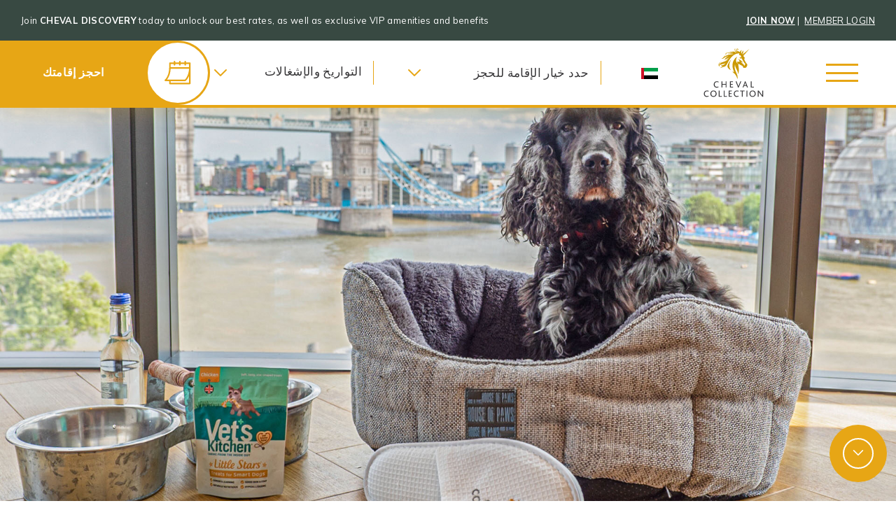

--- FILE ---
content_type: text/html; charset=UTF-8
request_url: https://www.chevalcollection.com/ar/pet-friendly-accommodation/
body_size: 33246
content:
<!doctype html>
<html dir="rtl" lang="ar">

<head>
	<meta charset="UTF-8" />
	<meta name="viewport" content="width=device-width, initial-scale=1" />
		<!-- <script src="https://www.google.com/recaptcha/api.js?render="></script> -->
	 <script src="https://www.google.com/recaptcha/api.js?onload=onRecaptchaLoadCallback&render=explicit" async defer></script>
	<meta name='robots' content='index, follow, max-image-preview:large, max-snippet:-1, max-video-preview:-1' />
<link rel="alternate" hreflang="ar" href="https://www.chevalcollection.com/ar/pet-friendly-accommodation/" />
<link rel="alternate" hreflang="en" href="https://www.chevalcollection.com/need-to-know/pet-friendly-accommodation/" />
<link rel="alternate" hreflang="x-default" href="https://www.chevalcollection.com/need-to-know/pet-friendly-accommodation/" />

	<!-- This site is optimized with the Yoast SEO plugin v25.6 - https://yoast.com/wordpress/plugins/seo/ -->
	<title>خيارات إقامة تناسب استضافة الحيوانات الأليفة | شيفال ميزون – نخلة دبي</title>
	<meta name="description" content="اصطحب عائلتك بأكملها في إقامتك القادمة في شيفال كوليكشن. نرحب بالحيوانات الأليفة؛ الكلاب والقطط والطيور وحتى الأرانب! اكتشف روعة شيفال كوليكشن." />
	<link rel="canonical" href="https://www.chevalcollection.com/need-to-know/pet-friendly-accommodation/" />
	<meta property="og:locale" content="ar_AR" />
	<meta property="og:type" content="article" />
	<meta property="og:title" content="خيارات إقامة تناسب استضافة الحيوانات الأليفة | شيفال ميزون – نخلة دبي" />
	<meta property="og:description" content="اصطحب عائلتك بأكملها في إقامتك القادمة في شيفال كوليكشن. نرحب بالحيوانات الأليفة؛ الكلاب والقطط والطيور وحتى الأرانب! اكتشف روعة شيفال كوليكشن." />
	<meta property="og:url" content="https://www.chevalcollection.com/need-to-know/pet-friendly-accommodation/" />
	<meta property="og:site_name" content="Cheval Collection" />
	<meta property="article:modified_time" content="2025-12-23T12:41:42+00:00" />
	<meta property="og:image" content="https://www.chevalcollection.com/wp-content/uploads/2022/12/Pet-Edinburgh-TWQScotland©brianamoore-1053.jpg" />
	<meta property="og:image:width" content="1920" />
	<meta property="og:image:height" content="1080" />
	<meta property="og:image:type" content="image/jpeg" />
	<meta name="twitter:card" content="summary_large_image" />
	<meta name="twitter:label1" content="Est. reading time" />
	<meta name="twitter:data1" content="1 دقيقة" />
	<script type="application/ld+json" class="yoast-schema-graph">{"@context":"https://schema.org","@graph":[{"@type":"WebPage","@id":"https://www.chevalcollection.com/ar/pet-friendly-accommodation/","url":"https://www.chevalcollection.com/need-to-know/pet-friendly-accommodation/","name":"خيارات إقامة تناسب استضافة الحيوانات الأليفة | شيفال ميزون – نخلة دبي","isPartOf":{"@id":"https://www.chevalcollection.com/ar/#website"},"primaryImageOfPage":{"@id":"https://www.chevalcollection.com/need-to-know/pet-friendly-accommodation/#primaryimage"},"image":{"@id":"https://www.chevalcollection.com/need-to-know/pet-friendly-accommodation/#primaryimage"},"thumbnailUrl":"https://www.chevalcollection.com/wp-content/uploads/2022/12/Pet-Edinburgh-TWQScotland©brianamoore-1053.jpg","datePublished":"2023-01-17T17:35:05+00:00","dateModified":"2025-12-23T12:41:42+00:00","description":"اصطحب عائلتك بأكملها في إقامتك القادمة في شيفال كوليكشن. نرحب بالحيوانات الأليفة؛ الكلاب والقطط والطيور وحتى الأرانب! اكتشف روعة شيفال كوليكشن.","breadcrumb":{"@id":"https://www.chevalcollection.com/need-to-know/pet-friendly-accommodation/#breadcrumb"},"inLanguage":"ar","potentialAction":[{"@type":"ReadAction","target":["https://www.chevalcollection.com/need-to-know/pet-friendly-accommodation/"]}]},{"@type":"ImageObject","inLanguage":"ar","@id":"https://www.chevalcollection.com/need-to-know/pet-friendly-accommodation/#primaryimage","url":"https://www.chevalcollection.com/wp-content/uploads/2022/12/Pet-Edinburgh-TWQScotland©brianamoore-1053.jpg","contentUrl":"https://www.chevalcollection.com/wp-content/uploads/2022/12/Pet-Edinburgh-TWQScotland©brianamoore-1053.jpg","width":1920,"height":1080},{"@type":"BreadcrumbList","@id":"https://www.chevalcollection.com/need-to-know/pet-friendly-accommodation/#breadcrumb","itemListElement":[{"@type":"ListItem","position":1,"name":"الصفحة الرئيسية","item":"https://www.chevalcollection.com/ar/"},{"@type":"ListItem","position":2,"name":"خيارات إقامة تناسب استضافة الحيوانات الأليفة"}]},{"@type":"WebSite","@id":"https://www.chevalcollection.com/ar/#website","url":"https://www.chevalcollection.com/ar/","name":"Cheval Collection","description":"","publisher":{"@id":"https://www.chevalcollection.com/ar/#organization"},"potentialAction":[{"@type":"SearchAction","target":{"@type":"EntryPoint","urlTemplate":"https://www.chevalcollection.com/ar/?s={search_term_string}"},"query-input":{"@type":"PropertyValueSpecification","valueRequired":true,"valueName":"search_term_string"}}],"inLanguage":"ar"},{"@type":"Organization","@id":"https://www.chevalcollection.com/ar/#organization","name":"Cheval Collection","url":"https://www.chevalcollection.com/ar/","logo":{"@type":"ImageObject","inLanguage":"ar","@id":"https://www.chevalcollection.com/ar/#/schema/logo/image/","url":"https://www.chevalcollection.com/wp-content/uploads/2023/01/cheval-logo-1.svg","contentUrl":"https://www.chevalcollection.com/wp-content/uploads/2023/01/cheval-logo-1.svg","caption":"Cheval Collection"},"image":{"@id":"https://www.chevalcollection.com/ar/#/schema/logo/image/"}}]}</script>
	<!-- / Yoast SEO plugin. -->


<link rel='dns-prefetch' href='//fonts.googleapis.com' />
<link rel='stylesheet' id='wp-block-library-rtl-css' href='https://www.chevalcollection.com/wp-includes/css/dist/block-library/style-rtl.min.css?ver=6.6.4' media='all' />
<style id='global-styles-inline-css'>
:root{--wp--preset--aspect-ratio--square: 1;--wp--preset--aspect-ratio--4-3: 4/3;--wp--preset--aspect-ratio--3-4: 3/4;--wp--preset--aspect-ratio--3-2: 3/2;--wp--preset--aspect-ratio--2-3: 2/3;--wp--preset--aspect-ratio--16-9: 16/9;--wp--preset--aspect-ratio--9-16: 9/16;--wp--preset--color--black: #000000;--wp--preset--color--cyan-bluish-gray: #abb8c3;--wp--preset--color--white: #ffffff;--wp--preset--color--pale-pink: #f78da7;--wp--preset--color--vivid-red: #cf2e2e;--wp--preset--color--luminous-vivid-orange: #ff6900;--wp--preset--color--luminous-vivid-amber: #fcb900;--wp--preset--color--light-green-cyan: #7bdcb5;--wp--preset--color--vivid-green-cyan: #00d084;--wp--preset--color--pale-cyan-blue: #8ed1fc;--wp--preset--color--vivid-cyan-blue: #0693e3;--wp--preset--color--vivid-purple: #9b51e0;--wp--preset--gradient--vivid-cyan-blue-to-vivid-purple: linear-gradient(135deg,rgba(6,147,227,1) 0%,rgb(155,81,224) 100%);--wp--preset--gradient--light-green-cyan-to-vivid-green-cyan: linear-gradient(135deg,rgb(122,220,180) 0%,rgb(0,208,130) 100%);--wp--preset--gradient--luminous-vivid-amber-to-luminous-vivid-orange: linear-gradient(135deg,rgba(252,185,0,1) 0%,rgba(255,105,0,1) 100%);--wp--preset--gradient--luminous-vivid-orange-to-vivid-red: linear-gradient(135deg,rgba(255,105,0,1) 0%,rgb(207,46,46) 100%);--wp--preset--gradient--very-light-gray-to-cyan-bluish-gray: linear-gradient(135deg,rgb(238,238,238) 0%,rgb(169,184,195) 100%);--wp--preset--gradient--cool-to-warm-spectrum: linear-gradient(135deg,rgb(74,234,220) 0%,rgb(151,120,209) 20%,rgb(207,42,186) 40%,rgb(238,44,130) 60%,rgb(251,105,98) 80%,rgb(254,248,76) 100%);--wp--preset--gradient--blush-light-purple: linear-gradient(135deg,rgb(255,206,236) 0%,rgb(152,150,240) 100%);--wp--preset--gradient--blush-bordeaux: linear-gradient(135deg,rgb(254,205,165) 0%,rgb(254,45,45) 50%,rgb(107,0,62) 100%);--wp--preset--gradient--luminous-dusk: linear-gradient(135deg,rgb(255,203,112) 0%,rgb(199,81,192) 50%,rgb(65,88,208) 100%);--wp--preset--gradient--pale-ocean: linear-gradient(135deg,rgb(255,245,203) 0%,rgb(182,227,212) 50%,rgb(51,167,181) 100%);--wp--preset--gradient--electric-grass: linear-gradient(135deg,rgb(202,248,128) 0%,rgb(113,206,126) 100%);--wp--preset--gradient--midnight: linear-gradient(135deg,rgb(2,3,129) 0%,rgb(40,116,252) 100%);--wp--preset--font-size--small: 13px;--wp--preset--font-size--medium: 20px;--wp--preset--font-size--large: 36px;--wp--preset--font-size--x-large: 42px;--wp--preset--spacing--20: 0.44rem;--wp--preset--spacing--30: 0.67rem;--wp--preset--spacing--40: 1rem;--wp--preset--spacing--50: 1.5rem;--wp--preset--spacing--60: 2.25rem;--wp--preset--spacing--70: 3.38rem;--wp--preset--spacing--80: 5.06rem;--wp--preset--shadow--natural: 6px 6px 9px rgba(0, 0, 0, 0.2);--wp--preset--shadow--deep: 12px 12px 50px rgba(0, 0, 0, 0.4);--wp--preset--shadow--sharp: 6px 6px 0px rgba(0, 0, 0, 0.2);--wp--preset--shadow--outlined: 6px 6px 0px -3px rgba(255, 255, 255, 1), 6px 6px rgba(0, 0, 0, 1);--wp--preset--shadow--crisp: 6px 6px 0px rgba(0, 0, 0, 1);}:where(body) { margin: 0; }.wp-site-blocks > .alignleft { float: left; margin-right: 2em; }.wp-site-blocks > .alignright { float: right; margin-left: 2em; }.wp-site-blocks > .aligncenter { justify-content: center; margin-left: auto; margin-right: auto; }:where(.is-layout-flex){gap: 0.5em;}:where(.is-layout-grid){gap: 0.5em;}.is-layout-flow > .alignleft{float: left;margin-inline-start: 0;margin-inline-end: 2em;}.is-layout-flow > .alignright{float: right;margin-inline-start: 2em;margin-inline-end: 0;}.is-layout-flow > .aligncenter{margin-left: auto !important;margin-right: auto !important;}.is-layout-constrained > .alignleft{float: left;margin-inline-start: 0;margin-inline-end: 2em;}.is-layout-constrained > .alignright{float: right;margin-inline-start: 2em;margin-inline-end: 0;}.is-layout-constrained > .aligncenter{margin-left: auto !important;margin-right: auto !important;}.is-layout-constrained > :where(:not(.alignleft):not(.alignright):not(.alignfull)){margin-left: auto !important;margin-right: auto !important;}body .is-layout-flex{display: flex;}.is-layout-flex{flex-wrap: wrap;align-items: center;}.is-layout-flex > :is(*, div){margin: 0;}body .is-layout-grid{display: grid;}.is-layout-grid > :is(*, div){margin: 0;}body{padding-top: 0px;padding-right: 0px;padding-bottom: 0px;padding-left: 0px;}a:where(:not(.wp-element-button)){text-decoration: underline;}:root :where(.wp-element-button, .wp-block-button__link){background-color: #32373c;border-width: 0;color: #fff;font-family: inherit;font-size: inherit;line-height: inherit;padding: calc(0.667em + 2px) calc(1.333em + 2px);text-decoration: none;}.has-black-color{color: var(--wp--preset--color--black) !important;}.has-cyan-bluish-gray-color{color: var(--wp--preset--color--cyan-bluish-gray) !important;}.has-white-color{color: var(--wp--preset--color--white) !important;}.has-pale-pink-color{color: var(--wp--preset--color--pale-pink) !important;}.has-vivid-red-color{color: var(--wp--preset--color--vivid-red) !important;}.has-luminous-vivid-orange-color{color: var(--wp--preset--color--luminous-vivid-orange) !important;}.has-luminous-vivid-amber-color{color: var(--wp--preset--color--luminous-vivid-amber) !important;}.has-light-green-cyan-color{color: var(--wp--preset--color--light-green-cyan) !important;}.has-vivid-green-cyan-color{color: var(--wp--preset--color--vivid-green-cyan) !important;}.has-pale-cyan-blue-color{color: var(--wp--preset--color--pale-cyan-blue) !important;}.has-vivid-cyan-blue-color{color: var(--wp--preset--color--vivid-cyan-blue) !important;}.has-vivid-purple-color{color: var(--wp--preset--color--vivid-purple) !important;}.has-black-background-color{background-color: var(--wp--preset--color--black) !important;}.has-cyan-bluish-gray-background-color{background-color: var(--wp--preset--color--cyan-bluish-gray) !important;}.has-white-background-color{background-color: var(--wp--preset--color--white) !important;}.has-pale-pink-background-color{background-color: var(--wp--preset--color--pale-pink) !important;}.has-vivid-red-background-color{background-color: var(--wp--preset--color--vivid-red) !important;}.has-luminous-vivid-orange-background-color{background-color: var(--wp--preset--color--luminous-vivid-orange) !important;}.has-luminous-vivid-amber-background-color{background-color: var(--wp--preset--color--luminous-vivid-amber) !important;}.has-light-green-cyan-background-color{background-color: var(--wp--preset--color--light-green-cyan) !important;}.has-vivid-green-cyan-background-color{background-color: var(--wp--preset--color--vivid-green-cyan) !important;}.has-pale-cyan-blue-background-color{background-color: var(--wp--preset--color--pale-cyan-blue) !important;}.has-vivid-cyan-blue-background-color{background-color: var(--wp--preset--color--vivid-cyan-blue) !important;}.has-vivid-purple-background-color{background-color: var(--wp--preset--color--vivid-purple) !important;}.has-black-border-color{border-color: var(--wp--preset--color--black) !important;}.has-cyan-bluish-gray-border-color{border-color: var(--wp--preset--color--cyan-bluish-gray) !important;}.has-white-border-color{border-color: var(--wp--preset--color--white) !important;}.has-pale-pink-border-color{border-color: var(--wp--preset--color--pale-pink) !important;}.has-vivid-red-border-color{border-color: var(--wp--preset--color--vivid-red) !important;}.has-luminous-vivid-orange-border-color{border-color: var(--wp--preset--color--luminous-vivid-orange) !important;}.has-luminous-vivid-amber-border-color{border-color: var(--wp--preset--color--luminous-vivid-amber) !important;}.has-light-green-cyan-border-color{border-color: var(--wp--preset--color--light-green-cyan) !important;}.has-vivid-green-cyan-border-color{border-color: var(--wp--preset--color--vivid-green-cyan) !important;}.has-pale-cyan-blue-border-color{border-color: var(--wp--preset--color--pale-cyan-blue) !important;}.has-vivid-cyan-blue-border-color{border-color: var(--wp--preset--color--vivid-cyan-blue) !important;}.has-vivid-purple-border-color{border-color: var(--wp--preset--color--vivid-purple) !important;}.has-vivid-cyan-blue-to-vivid-purple-gradient-background{background: var(--wp--preset--gradient--vivid-cyan-blue-to-vivid-purple) !important;}.has-light-green-cyan-to-vivid-green-cyan-gradient-background{background: var(--wp--preset--gradient--light-green-cyan-to-vivid-green-cyan) !important;}.has-luminous-vivid-amber-to-luminous-vivid-orange-gradient-background{background: var(--wp--preset--gradient--luminous-vivid-amber-to-luminous-vivid-orange) !important;}.has-luminous-vivid-orange-to-vivid-red-gradient-background{background: var(--wp--preset--gradient--luminous-vivid-orange-to-vivid-red) !important;}.has-very-light-gray-to-cyan-bluish-gray-gradient-background{background: var(--wp--preset--gradient--very-light-gray-to-cyan-bluish-gray) !important;}.has-cool-to-warm-spectrum-gradient-background{background: var(--wp--preset--gradient--cool-to-warm-spectrum) !important;}.has-blush-light-purple-gradient-background{background: var(--wp--preset--gradient--blush-light-purple) !important;}.has-blush-bordeaux-gradient-background{background: var(--wp--preset--gradient--blush-bordeaux) !important;}.has-luminous-dusk-gradient-background{background: var(--wp--preset--gradient--luminous-dusk) !important;}.has-pale-ocean-gradient-background{background: var(--wp--preset--gradient--pale-ocean) !important;}.has-electric-grass-gradient-background{background: var(--wp--preset--gradient--electric-grass) !important;}.has-midnight-gradient-background{background: var(--wp--preset--gradient--midnight) !important;}.has-small-font-size{font-size: var(--wp--preset--font-size--small) !important;}.has-medium-font-size{font-size: var(--wp--preset--font-size--medium) !important;}.has-large-font-size{font-size: var(--wp--preset--font-size--large) !important;}.has-x-large-font-size{font-size: var(--wp--preset--font-size--x-large) !important;}
:where(.wp-block-post-template.is-layout-flex){gap: 1.25em;}:where(.wp-block-post-template.is-layout-grid){gap: 1.25em;}
:where(.wp-block-columns.is-layout-flex){gap: 2em;}:where(.wp-block-columns.is-layout-grid){gap: 2em;}
:root :where(.wp-block-pullquote){font-size: 1.5em;line-height: 1.6;}
</style>
<link rel='stylesheet' id='wpml-blocks-css' href='https://www.chevalcollection.com/wp-content/plugins/sitepress-multilingual-cms/dist/css/blocks/styles.css?ver=4.6.11' media='all' />
<link rel='stylesheet' id='wpml-legacy-dropdown-click-0-css' href='https://www.chevalcollection.com/wp-content/plugins/sitepress-multilingual-cms/templates/language-switchers/legacy-dropdown-click/style.min.css?ver=1' media='all' />
<link rel='stylesheet' id='FO-front-css-css' href='https://www.chevalcollection.com/wp-content/uploads/fields-options/assets/css/fields-options-style.min.css?ver=1769104129' media='all' />
<link rel='stylesheet' id='google-fonts-css' href='https://fonts.googleapis.com/css2?family=Mulish:ital,wght@0,300;0,400;0,500;0,600;0,700;1,400&#038;family=Poppins:ital,wght@0,300;0,400;0,500;0,600;1,500&#038;display=swap' media='all' />
<link rel='stylesheet' id='dashicons-css' href='https://www.chevalcollection.com/wp-includes/css/dashicons.min.css?ver=6.6.4' media='all' />
<link rel="https://api.w.org/" href="https://www.chevalcollection.com/ar/wp-json/" /><link rel="alternate" title="JSON" type="application/json" href="https://www.chevalcollection.com/ar/wp-json/wp/v2/pages/11292" /><link rel="EditURI" type="application/rsd+xml" title="RSD" href="https://www.chevalcollection.com/xmlrpc.php?rsd" />
<link rel='shortlink' href='https://www.chevalcollection.com/ar/?p=11292' />
<link rel="alternate" title="oEmbed (JSON)" type="application/json+oembed" href="https://www.chevalcollection.com/ar/wp-json/oembed/1.0/embed?url=https%3A%2F%2Fwww.chevalcollection.com%2Far%2Fpet-friendly-accommodation%2F" />
<link rel="alternate" title="oEmbed (XML)" type="text/xml+oembed" href="https://www.chevalcollection.com/ar/wp-json/oembed/1.0/embed?url=https%3A%2F%2Fwww.chevalcollection.com%2Far%2Fpet-friendly-accommodation%2F&#038;format=xml" />
<meta name="generator" content="WPML ver:4.6.11 stt:5,1;" />
<link rel="icon" href="https://www.chevalcollection.com/wp-content/uploads/2022/11/cropped-fav-1-1-150x150.png" sizes="32x32" />
<link rel="icon" href="https://www.chevalcollection.com/wp-content/uploads/2022/11/cropped-fav-1-1-300x300.png" sizes="192x192" />
<link rel="apple-touch-icon" href="https://www.chevalcollection.com/wp-content/uploads/2022/11/cropped-fav-1-1-300x300.png" />
<meta name="msapplication-TileImage" content="https://www.chevalcollection.com/wp-content/uploads/2022/11/cropped-fav-1-1-300x300.png" />
		<style id="wp-custom-css">
			#dmn-partner-widget {
	position: relative;
	left: calc(50% - 135px);
}
		</style>
			<link rel="preconnect" href="https://fonts.gstatic.com" crossorigin="">
	<style media="screen" id="critical-css">
	body {
		overflow-x: hidden
	}

	body,html{scroll-behavior:smooth}blockquote,body,dd,dl,dt,fieldset,figure,h1,h2,h3,h4,h5,h6,hr,html,iframe,legend,li,ol,p,pre,textarea,ul{margin:0;padding:0}h1,h2,h3,h4,h5,h6{font-size:100%;font-weight:400}ul{list-style:none}button,input,select,textarea{margin:0}*{box-sizing:border-box}:after,:before{box-sizing:inherit}audio,embed,img,object,video{height:auto;max-width:100%}video{width:100%}iframe{border:0;display:block;margin-left:auto;margin-right:auto}table{border-collapse:collapse;border-spacing:0}td,th{padding:0;text-align:left}pre{background:#eee;border-left:5px solid orange;color:#000;font-family:Monaco;line-height:1.3;padding:20px 20px 20px 60px;white-space:pre-wrap;z-index:9999}button{background:none;border:none;cursor:pointer}.splide__arrow i[class*=avvio-icon-]:before,[class*=avvio-icon-]:before{display:contents}img[src*=sitepress-multilingual-cms]{max-width:30px}.wp-block-image img,img{max-width:100%;-o-object-fit:cover;object-fit:cover;width:100%}.wp-menu-image img,img.avatar{max-width:none;-o-object-fit:initial;object-fit:fill;width:auto}:root{--avvio-white:#fff;--avvio-black:#000;--avvio-brand-one:#363537;--avvio-brand-two:#fffcf9;--avvio-brand-three:#e7a615;--avvio-brand-four:#000;--avvio-brand-five:#fdf1e6;--avvio-brand-shadow:rgba(231,166,21,.2);--avvio-brand-border:rgba(231,166,21,.5);--avvio-brand-divider:rgba(231,166,21,.4);--avvio-black-overlay:rgba(0,0,0,.5);--background-gradient:linear-gradient(0deg,rgba(0,0,0,.4),rgba(0,0,0,.4));--background-gradient-gallery:linear-gradient(180deg,rgba(0,0,0,.7) 33.85%,rgba(231,166,21,.448));--footer-image-gradient:linear-gradient(359.54deg,transparent 24.54%,#000 103.33%);--quick-book-mobile-gradient:linear-gradient(180deg,#000,#1f1706 77.6%,#3f2f0c);--footer-gradient:linear-gradient(131deg,#000,#563f00,#000);--page-gradient-maison:linear-gradient(180deg,rgba(0,0,0,.7) 33.85%,rgba(0,67,105,.448));--avvio-amenities-filter:none;--background-gradient-inline-booking-panel:linear-gradient(180deg,rgba(0,0,0,.4) 26.69%,rgba(231,166,21,.4) 68.11%),linear-gradient(0deg,rgba(0,0,0,.4),rgba(0,0,0,.4));--avvio-datepicker-disable:#c4c4c4;--avvio-datepicker-active:#363537;--avvio-datepicker-range:#363537;--avvio-datepicker-range-bg:rgba(231,166,21,.5)}.cheval-maison{--avvio-brand-three:#00436a;--avvio-brand-five:#e1f1fa;--avvio-brand-shadow:rgba(0,67,106,.2);--avvio-brand-border:rgba(0,67,106,.5);--avvio-brand-divider:rgba(0,67,106,.4);--background-gradient-gallery:linear-gradient(180deg,rgba(0,0,0,.7) 33.85%,rgba(0,67,106,.448));--footer-gradient:linear-gradient(131deg,#000,#0d3043,#000);--avvio-amenities-filter:invert(100%) sepia(100%) saturate(900%) hue-rotate(160deg) brightness(50%) contrast(90%);--background-gradient-inline-booking-panel:linear-gradient(180deg,rgba(0,0,0,.4) 26.69%,rgba(0,67,106,.4) 68.11%),linear-gradient(0deg,rgba(0,0,0,.4),rgba(0,0,0,.4));--avvio-datepicker-active:#fff;--avvio-datepicker-range:#fff;--avvio-datepicker-range-bg:rgba(0,67,106,.7)}.avvio-voyager,.edit-post-visual-editor{background:var(--avvio-white)}.has-white-background-color{background-color:var(--avvio-white)}.has-black-background-color{background-color:var(--avvio-black)}.has-brand-one-background-color{background-color:var(--avvio-brand-one)}.has-brand-two-background-color{background-color:var(--avvio-brand-two)}.has-brand-three-background-color{background-color:var(--avvio-brand-three)}.has-brand-four-background-color{background-color:var(--avvio-brand-four)}.has-brand-five-background-color{background-color:var(--avvio-brand-five)}.has-white-color{color:var(--avvio-white)}.has-black-color{color:var(--avvio-black)}.has-brand-one-color{color:var(--avvio-brand-one)}.has-brand-two-color{color:var(--avvio-brand-two)}.has-brand-three-color{color:var(--avvio-brand-three)}.has-brand-four-color{color:var(--avvio-brand-four)}.has-brand-five-color{color:var(--avvio-brand-five)}.avvio-buttons{margin-bottom:1.25rem}.avvio-buttons:last-child{margin-bottom:0}body{font-family:Mulish,sans-serif}.avvio-font-select .select2-container .font-size--featured-h1,.avvio-voyager .font-size--featured-h1,.mce-content-body .font-size--featured-h1,.wp-block .font-size--featured-h1{font-family:Poppins,sans-serif;font-size:clamp(2.0625rem,.7711038961rem + .0300324675 * 100vw,4.375rem);font-weight:500;letter-spacing:.03em;line-height:clamp(2.6875rem,.7678571429rem + .0446428571 * 100vw,6.125rem)}.avvio-font-select .select2-container .font-size--h1,.avvio-font-select .select2-container .h1,.avvio-font-select .select2-container h1,.avvio-voyager .font-size--h1,.avvio-voyager .h1,.avvio-voyager h1,.mce-content-body .font-size--h1,.mce-content-body .h1,.mce-content-body h1,.wp-block .font-size--h1,.wp-block .h1,.wp-block h1{font-family:Poppins,sans-serif;font-size:clamp(1.875rem,.4788961039rem + .0324675325 * 100vw,4.375rem);font-weight:400;letter-spacing:.03em;line-height:clamp(2.5rem,.4756493506rem + .0470779221 * 100vw,6.125rem)}.avvio-font-select .select2-container .font-size--h2,.avvio-font-select .select2-container .font-size--h2 *,.avvio-font-select .select2-container .h2,.avvio-font-select .select2-container h2,.avvio-voyager .font-size--h2,.avvio-voyager .font-size--h2 *,.avvio-voyager .h2,.avvio-voyager h2,.mce-content-body .font-size--h2,.mce-content-body .font-size--h2 *,.mce-content-body .h2,.mce-content-body h2,.wp-block .font-size--h2,.wp-block .font-size--h2 *,.wp-block .h2,.wp-block h2{font-family:Poppins,sans-serif;font-size:clamp(1.75rem,.2840909091rem + .0340909091 * 100vw,4.375rem);font-weight:400;letter-spacing:.04em;line-height:clamp(2.4375rem,.3782467532rem + .0478896104 * 100vw,6.125rem)}.avvio-font-select .select2-container .font-size--h3,.avvio-font-select .select2-container .h3,.avvio-font-select .select2-container h3,.avvio-voyager .font-size--h3,.avvio-voyager .h3,.avvio-voyager h3,.mce-content-body .font-size--h3,.mce-content-body .h3,.mce-content-body h3,.wp-block .font-size--h3,.wp-block .h3,.wp-block h3{font-family:Poppins,sans-serif;font-size:clamp(1.25rem,1.0405844156rem + .0048701299 * 100vw,1.625rem);font-weight:400;letter-spacing:.05em;line-height:1.6}.avvio-font-select .select2-container .font-size--h4,.avvio-font-select .select2-container .h4,.avvio-font-select .select2-container h4,.avvio-voyager .font-size--h4,.avvio-voyager .h4,.avvio-voyager h4,.mce-content-body .font-size--h4,.mce-content-body .h4,.mce-content-body h4,.wp-block .font-size--h4,.wp-block .h4,.wp-block h4{font-family:Poppins,sans-serif;font-size:clamp(1rem,-.5357142857rem + .0357142857 * 100vw,3.75rem);font-weight:400;letter-spacing:.01em;line-height:clamp(1.5625rem,-.4967532468rem + .0478896104 * 100vw,5.25rem)}.avvio-font-select .select2-container .font-size--h5,.avvio-font-select .select2-container .h5,.avvio-font-select .select2-container h5,.avvio-voyager .font-size--h5,.avvio-voyager .h5,.avvio-voyager h5,.mce-content-body .font-size--h5,.mce-content-body .h5,.mce-content-body h5,.wp-block .font-size--h5,.wp-block .h5,.wp-block h5{font-family:Poppins,sans-serif;font-size:clamp(1rem,.4415584416rem + .012987013 * 100vw,2rem);font-weight:400;letter-spacing:.04em;line-height:clamp(1.4375rem,.6696428571rem + .0178571429 * 100vw,2.8125rem)}.avvio-font-select .select2-container .font-size--h6,.avvio-font-select .select2-container .h6,.avvio-font-select .select2-container h6,.avvio-voyager .font-size--h6,.avvio-voyager .h6,.avvio-voyager h6,.mce-content-body .font-size--h6,.mce-content-body .h6,.mce-content-body h6,.wp-block .font-size--h6,.wp-block .h6,.wp-block h6{font-family:Poppins,sans-serif;font-size:clamp(1.25rem,1.1103896104rem + .0032467532 * 100vw,1.5rem);font-weight:700;letter-spacing:.04em;line-height:clamp(1.75rem,1.5405844156rem + .0048701299 * 100vw,2.125rem)}.avvio-booking-panel__button .avvio-font-select .select2-container .avvio-booking-panel__button,.avvio-booking-panel__button .avvio-font-select .select2-container .avvio-buttons__link,.avvio-booking-panel__button .avvio-voyager .avvio-booking-panel__button,.avvio-booking-panel__button .avvio-voyager .avvio-buttons__link,.avvio-booking-panel__button .mce-content-body .avvio-booking-panel__button,.avvio-booking-panel__button .mce-content-body .avvio-buttons__link,.avvio-booking-panel__button .wp-block .avvio-booking-panel__button,.avvio-booking-panel__button .wp-block .avvio-buttons__link,.avvio-buttons--large .avvio-font-select .select2-container .avvio-booking-panel__button,.avvio-buttons--large .avvio-font-select .select2-container .avvio-buttons__link,.avvio-buttons--large .avvio-voyager .avvio-booking-panel__button,.avvio-buttons--large .avvio-voyager .avvio-buttons__link,.avvio-buttons--large .mce-content-body .avvio-booking-panel__button,.avvio-buttons--large .mce-content-body .avvio-buttons__link,.avvio-buttons--large .wp-block .avvio-booking-panel__button,.avvio-buttons--large .wp-block .avvio-buttons__link,.avvio-font-select .select2-container .avvio-booking-panel__button .avvio-booking-panel__button,.avvio-font-select .select2-container .avvio-booking-panel__button .avvio-buttons__link,.avvio-font-select .select2-container .avvio-buttons--large .avvio-booking-panel__button,.avvio-font-select .select2-container .avvio-buttons--large .avvio-buttons__link,.avvio-font-select .select2-container .font-size--body-large,.avvio-voyager .avvio-booking-panel__button .avvio-booking-panel__button,.avvio-voyager .avvio-booking-panel__button .avvio-buttons__link,.avvio-voyager .avvio-buttons--large .avvio-booking-panel__button,.avvio-voyager .avvio-buttons--large .avvio-buttons__link,.avvio-voyager .font-size--body-large,.mce-content-body .avvio-booking-panel__button .avvio-booking-panel__button,.mce-content-body .avvio-booking-panel__button .avvio-buttons__link,.mce-content-body .avvio-buttons--large .avvio-booking-panel__button,.mce-content-body .avvio-buttons--large .avvio-buttons__link,.mce-content-body .font-size--body-large,.wp-block .avvio-booking-panel__button .avvio-booking-panel__button,.wp-block .avvio-booking-panel__button .avvio-buttons__link,.wp-block .avvio-buttons--large .avvio-booking-panel__button,.wp-block .avvio-buttons--large .avvio-buttons__link,.wp-block .font-size--body-large{font-family:Mulish,sans-serif;font-size:clamp(1rem,.8603896104rem + .0032467532 * 100vw,1.25rem);letter-spacing:.03em;line-height:clamp(2rem,1.3717532468rem + .0146103896 * 100vw,3.125rem)}.avvio-font-select .select2-container,.avvio-font-select .select2-container .font-size--body-regular,.avvio-font-select .select2-container p,.avvio-voyager,.avvio-voyager .font-size--body-regular,.avvio-voyager p,.mce-content-body,.mce-content-body .font-size--body-regular,.mce-content-body p,.wp-block,.wp-block .font-size--body-regular,.wp-block p{font-family:Mulish,sans-serif;font-size:clamp(.875rem,.7353896104rem + .0032467532 * 100vw,1.125rem);font-weight:400;letter-spacing:.03em;line-height:clamp(1.875rem,1.2467532468rem + .0146103896 * 100vw,3rem)}.avvio-font-select .select2-container .font-size--body-small,.avvio-search-form__search-field,.avvio-voyager .font-size--body-small,.mce-content-body .font-size--body-small,.wp-block .font-size--body-small{font-family:Mulish,sans-serif;font-size:clamp(.75rem,.6103896104rem + .0032467532 * 100vw,1rem);letter-spacing:.03em;line-height:clamp(1.75rem,1.6103896104rem + .0032467532 * 100vw,2rem)}.avvio-font-select .select2-container .font-size--button-large,.avvio-voyager .font-size--button-large,.mce-content-body .font-size--button-large,.wp-block .font-size--button-large{font-family:Mulish,sans-serif;font-size:clamp(1rem,.8603896104rem + .0032467532 * 100vw,1.25rem);letter-spacing:.04em;line-height:clamp(1.25rem,1.1103896104rem + .0032467532 * 100vw,1.5rem)}.avvio-font-select .select2-container .avvio-booking-panel__button,.avvio-font-select .select2-container .avvio-buttons__link,.avvio-font-select .select2-container .font-size--button-regular,.avvio-voyager .avvio-booking-panel__button,.avvio-voyager .avvio-buttons__link,.avvio-voyager .font-size--button-regular,.cheval_booking_panel__search-button .avvio-button__link,.mce-content-body .avvio-booking-panel__button,.mce-content-body .avvio-buttons__link,.mce-content-body .font-size--button-regular,.wp-block .avvio-booking-panel__button,.wp-block .avvio-buttons__link,.wp-block .font-size--button-regular{font-family:Mulish,sans-serif;font-size:clamp(.875rem,.7353896104rem + .0032467532 * 100vw,1.125rem);letter-spacing:.04em;line-height:clamp(1.125rem,.9853896104rem + .0032467532 * 100vw,1.375rem)}.avvio-buttons--small .avvio-font-select .select2-container .avvio-booking-panel__button,.avvio-buttons--small .avvio-font-select .select2-container .avvio-buttons__link,.avvio-buttons--small .avvio-voyager .avvio-booking-panel__button,.avvio-buttons--small .avvio-voyager .avvio-buttons__link,.avvio-buttons--small .mce-content-body .avvio-booking-panel__button,.avvio-buttons--small .mce-content-body .avvio-buttons__link,.avvio-buttons--small .wp-block .avvio-booking-panel__button,.avvio-buttons--small .wp-block .avvio-buttons__link,.avvio-font-select .select2-container .avvio-buttons--small .avvio-booking-panel__button,.avvio-font-select .select2-container .avvio-buttons--small .avvio-buttons__link,.avvio-font-select .select2-container .font-size--button-small,.avvio-voyager .avvio-buttons--small .avvio-booking-panel__button,.avvio-voyager .avvio-buttons--small .avvio-buttons__link,.avvio-voyager .font-size--button-small,.mce-content-body .avvio-buttons--small .avvio-booking-panel__button,.mce-content-body .avvio-buttons--small .avvio-buttons__link,.mce-content-body .font-size--button-small,.wp-block .avvio-buttons--small .avvio-booking-panel__button,.wp-block .avvio-buttons--small .avvio-buttons__link,.wp-block .font-size--button-small{font-family:Mulish,sans-serif;font-size:clamp(.75rem,.6103896104rem + .0032467532 * 100vw,1rem);letter-spacing:.04em;line-height:clamp(1rem,.8603896104rem + .0032467532 * 100vw,1.25rem)}.avvio-font-select .select2-container .font-size--title,.avvio-font-select .select2-container .font-size--title *,.avvio-hero__text-subtitle.font-size--h3.avvio-hero__text-element,.avvio-voyager .font-size--title,.avvio-voyager .font-size--title *,.mce-content-body .font-size--title,.mce-content-body .font-size--title *,.wp-block .font-size--title,.wp-block .font-size--title *{font-family:Poppins,sans-serif;font-size:clamp(1.125rem,.3571428571rem + .0178571429 * 100vw,2.5rem);font-weight:600;letter-spacing:.1em;line-height:clamp(1.875rem,.8279220779rem + .0243506494 * 100vw,3.75rem)}.avvio-font-select .select2-container .font-size--subtitle,.avvio-font-select .select2-container .font-size--subtitle *,.avvio-voyager .font-size--subtitle,.avvio-voyager .font-size--subtitle *,.mce-content-body .font-size--subtitle,.mce-content-body .font-size--subtitle *,.wp-block .font-size--subtitle,.wp-block .font-size--subtitle *{font-family:Mulish,sans-serif;font-size:clamp(1.375rem,1.3051948052rem + .0016233766 * 100vw,1.5rem);font-weight:600;letter-spacing:.01em;line-height:clamp(1.625rem,1.5551948052rem + .0016233766 * 100vw,1.75rem)}.avvio-font-select .select2-container .font-size--legal,.avvio-voyager .font-size--legal,.mce-content-body .font-size--legal,.wp-block .font-size--legal{font-family:Mulish,sans-serif;font-size:clamp(.625rem,.4155844156rem + .0048701299 * 100vw,1rem);letter-spacing:.02em;line-height:clamp(.5625rem,.387987013rem + .0040584416 * 100vw,.875rem)}.avvio-font-select .select2-container .font-size--footnote,.avvio-voyager .font-size--footnote,.mce-content-body .font-size--footnote,.wp-block .font-size--footnote{font-family:Mulish,sans-serif;font-size:clamp(.8125rem,.8125rem + 0 * 100vw,.8125rem);line-height:clamp(1rem,.9301948052rem + .0016233766 * 100vw,1.125rem)}.avvio-font-select .select2-container .font-size--menu-item,.avvio-header__chaval-branding-text,.avvio-header__menu-anchor-level-0,.avvio-property-menu__submenu-anchor-title,.avvio-property-menu__submenu-anchor-title-mobile,.avvio-voyager .font-size--menu-item,.mce-content-body .font-size--menu-item,.wp-block .font-size--menu-item{font-family:Mulish,sans-serif;font-size:clamp(.9375rem,.762987013rem + .0040584416 * 100vw,1.25rem);font-weight:700;letter-spacing:.05em;line-height:clamp(1rem,.7905844156rem + .0048701299 * 100vw,1.375rem)}.avvio-font-select .select2-container .font-size--submenu-item,.avvio-header__menu-anchor-level-1,.avvio-property-menu__submenu-anchor,.avvio-voyager .font-size--submenu-item,.mce-content-body .font-size--submenu-item,.wp-block .font-size--submenu-item{font-family:Mulish,sans-serif;font-size:clamp(.875rem,.7353896104rem + .0032467532 * 100vw,1.125rem);font-weight:500;letter-spacing:.1em;line-height:clamp(1rem,.8603896104rem + .0032467532 * 100vw,1.25rem)}.avvio-font-select .select2-container .font-size--thirdlevel-menu-item,.avvio-header__menu-anchor-level-2,.avvio-property-menu__anchor-mobile,.avvio-voyager .font-size--thirdlevel-menu-item,.mce-content-body .font-size--thirdlevel-menu-item,.wp-block .font-size--thirdlevel-menu-item{font-family:Mulish,sans-serif;font-size:clamp(.8125rem,.7077922078rem + .0024350649 * 100vw,1rem);letter-spacing:.005em;line-height:clamp(1rem,.9301948052rem + .0016233766 * 100vw,1.125rem)}.cheval_booking_panel__date-grid-heading,.cheval_booking_panel__search-city,.cheval_booking_panel__search-city .js_search-city-input,.cheval_booking_panel__search-dates{font-family:Mulish,sans-serif;font-size:clamp(1rem,.9301948052rem + .0016233766 * 100vw,1.125rem);letter-spacing:.02em;line-height:clamp(1rem,.8603896104rem + .0032467532 * 100vw,1.25rem)}.cheval_booking_panel__search-city--label,.cheval_booking_panel__search-city-item,.cheval_booking_panel__search-dropdown-guests-item-title,.cheval_booking_panel__search-item-heading{font-family:Mulish,sans-serif;font-size:clamp(1rem,1rem + 0 * 100vw,1rem);letter-spacing:.02em;line-height:clamp(1rem,.8603896104rem + .0032467532 * 100vw,1.25rem)}.avvio-font-select .select2-container .font-size--menu-branding,.avvio-voyager .font-size--menu-branding,.mce-content-body .font-size--menu-branding,.wp-block .font-size--menu-branding{font-family:Mulish,sans-serif;font-size:clamp(1.5rem,1.3603896104rem + .0032467532 * 100vw,1.75rem);font-weight:600;letter-spacing:.01em;line-height:clamp(3.125rem,3.125rem + 0 * 100vw,3.125rem)}.avvio-header__hamburger,.avvio-header__submenu-icon{display:inline-block;font-size:clamp(1.375rem,1.3051948052rem + .0016233766 * 100vw,1.5rem);font-style:normal;font-weight:400;height:clamp(1.375rem,1.3051948052rem + .0016233766 * 100vw,1.5rem);line-height:1;text-align:center;text-transform:none;vertical-align:top;width:clamp(1.375rem,1.3051948052rem + .0016233766 * 100vw,1.5rem)}.avvio-header{box-shadow:0 .0625rem 1.875rem rgba(231,166,21,.3);display:flex;height:5.375rem;justify-content:flex-end;padding-left:0!important;padding-right:0!important;position:relative;top:0;width:100%;z-index:5}@media only screen and (min-width:992px){.avvio-header{height:6rem;justify-content:center}}.avvio-header__title-wrapper{align-items:center;display:flex;justify-content:center;width:calc(75% - 5.625rem)}@media only screen and (min-width:1025px){.avvio-header__title-wrapper{justify-content:flex-end;width:9.75rem}}@media only screen and (min-width:1312px){.avvio-header__title-wrapper{width:9.75rem}}.avvio-header__custom-logo-wrapper{display:block;height:3.875rem;position:relative;width:9.75rem}@media only screen and (min-width:992px){.avvio-header__custom-logo-wrapper{height:4.5rem}}.avvio-header__custom-logo-link{height:100%;position:absolute;width:100%}.avvio-header__custom-logo{display:none;height:90%;margin-top:3%;-o-object-fit:contain;object-fit:contain;width:100%}@media only screen and (min-width:992px){.avvio-header__custom-logo{display:block;height:100%;margin-top:0}}.avvio-header__mobile-logo{display:block;height:90%;margin-top:3%;-o-object-fit:contain;object-fit:contain;width:100%}@media only screen and (min-width:992px){.avvio-header__mobile-logo{display:none}}.avvio-header__hamburger-icon-wrapper.avvio-header__hamburger--is-closed{display:flex;height:1.125rem;position:relative;width:1.375rem}@media only screen and (min-width:992px){.avvio-header__hamburger-icon-wrapper.avvio-header__hamburger--is-closed{height:1.625rem;width:2.875rem}}.avvio-header__hamburger-icon.dashicons--is-closed{background-color:var(--avvio-brand-three);height:.1875rem;left:0;position:absolute;width:100%}.avvio-header__hamburger-icon.dashicons--is-closed:first-child{top:0}.avvio-header__hamburger-icon.dashicons--is-closed:nth-child(2){top:calc(50% - .09375rem)}@media only screen and (min-width:992px){.avvio-header__hamburger-icon.dashicons--is-closed:nth-child(2){top:calc(50% - .09375rem)}}.avvio-header__hamburger-icon.dashicons--is-closed:nth-child(3){bottom:0;top:unset}.avvio-header .avvio-header__menu-wrapper{z-index:4}.avvio-header.avvio-header__menu--visible .avvio-header__menu-wrapper{box-shadow:0 .0625rem 1.875rem rgba(231,166,21,.3)}.avvio-header.is-sticky{background-color:var(--avvio-white);border-bottom:.25rem solid var(--avvio-brand-three);left:0;position:fixed;top:0}.admin-bar .avvio-header.is-sticky{top:2rem}.avvio-header .wpml-ls-legacy-dropdown-click,.avvio-header .wpml-ls-legacy-dropdown-click a.wpml-ls-item-toggle:after{display:none}@media only screen and (min-width:992px){.avvio-header .wpml-ls-legacy-dropdown-click{display:inline-block;width:48px}}.avvio-header .wpml-ls-legacy-dropdown-click a.wpml-ls-item-toggle{border:0;padding:10px}.avvio-header .wpml-ls-legacy-dropdown-click .wpml-ls-flag{height:16px;width:24px}@media only screen and (min-width:992px){.avvio-header .wpml-ls-legacy-dropdown-click .js-wpml-ls-item-toggle:hover>.wpml-ls-native,.avvio-header .wpml-ls-legacy-dropdown-click .wpml-ls-link:hover>.wpml-ls-native{display:inline-block}}.avvio-header .wpml-ls-legacy-dropdown-click .wpml-ls-native{background:#eee;border-radius:5px;color:#000;display:none;font-size:16px;height:26px;left:110%;line-height:26px;position:absolute;text-align:center;top:50%;transform:translateY(-50%);width:100px;z-index:2}.avvio-header .wpml-ls-legacy-dropdown-click .wpml-ls-native:before{border:7px solid transparent;border-right-color:#eee;content:"";display:block;height:0;position:absolute;right:100%;top:50%;transform:translateY(-50%);width:0}.avvio-header .wpml-ls-statics-shortcode_actions.wpml-ls.wpml-ls-legacy-dropdown-click.js-wpml-ls-legacy-dropdown-click{align-self:center;margin-left:auto}.avvio-header .rtl .wpml-ls-statics-shortcode_actions.wpml-ls.wpml-ls-legacy-dropdown-click.js-wpml-ls-legacy-dropdown-click{margin-left:0;margin-right:auto}@font-face{font-family:cheval-icons;src:url(/wp-content/themes/cheval-collection/assets/fonts/icons/cheval-icons.eot);src:url(/wp-content/themes/cheval-collection/assets/fonts/icons/cheval-icons.eot?#iefix) format("eot"),url(/wp-content/themes/cheval-collection/assets/fonts/icons/cheval-icons.woff2) format("woff2"),url(/wp-content/themes/cheval-collection/assets/fonts/icons/cheval-icons.woff) format("woff"),url(/wp-content/themes/cheval-collection/assets/fonts/icons/cheval-icons.ttf) format("truetype"),url(/wp-content/themes/cheval-collection/assets/fonts/icons/cheval-icons.svg#cheval-icons) format("svg")}.avvio-booking-panel__button:after,.avvio-buttons__link:after,.avvio-icon-24-hour-concierge:before,.avvio-icon-Form:before,.avvio-icon-arrow-pointing-left:before,.avvio-icon-arrow-pointing-right:before,.avvio-icon-avvio-circle-minus:before,.avvio-icon-avvio-circle-plus:before,.avvio-icon-avvio-logo:before,.avvio-icon-bottom:before,.avvio-icon-calendar-arrow-next:before,.avvio-icon-calendar-arrow-prev:before,.avvio-icon-calendar:before,.avvio-icon-card-arrow:before,.avvio-icon-cc-bottom:before,.avvio-icon-cc-next:before,.avvio-icon-cc-prev:before,.avvio-icon-cc-top:before,.avvio-icon-chevron-pointing-down:before,.avvio-icon-chevron-pointing-left:before,.avvio-icon-chevron-pointing-right:before,.avvio-icon-chevron-pointing-up:before,.avvio-icon-close:before,.avvio-icon-facebook:before,.avvio-icon-full-screen-gallery:before,.avvio-icon-full-screen:before,.avvio-icon-group-cheval-maison:before,.avvio-icon-group-cheval-white:before,.avvio-icon-group-cheval:before,.avvio-icon-instagram:before,.avvio-icon-large-view:before,.avvio-icon-linkedin:before,.avvio-icon-magnifying-glass:before,.avvio-icon-map-pin:before,.avvio-icon-modal-close-button:before,.avvio-icon-mute:before,.avvio-icon-next:before,.avvio-icon-open-quote:before,.avvio-icon-pause:before,.avvio-icon-phone:before,.avvio-icon-pin:before,.avvio-icon-play-button:before,.avvio-icon-play:before,.avvio-icon-previous:before,.avvio-icon-renewable-energy:before,.avvio-icon-splide-pagination-active:before,.avvio-icon-splide-pagination-default:before,.avvio-icon-tiktok-cheval:before,.avvio-icon-top:before,.avvio-icon-twitter:before,.avvio-icon-unmute:before,.avvio-icon-what3words:before,.avvio-icon-whatsapp:before,.avvio-icon-youtube:before{-webkit-font-smoothing:antialiased;-moz-osx-font-smoothing:grayscale;font-family:cheval-icons;font-style:normal;font-variant:normal;font-weight:400;text-decoration:none;text-transform:none}.avvio-icon-24-hour-concierge:before{content:"\e001"}.avvio-icon-Form:before{content:"\e002"}.avvio-icon-arrow-pointing-left:before{content:"\e003"}.avvio-icon-arrow-pointing-right:before{content:"\e004"}.avvio-icon-avvio-circle-minus:before{content:"\e005"}.avvio-icon-avvio-circle-plus:before{content:"\e006"}.avvio-icon-avvio-logo:before{content:"\e007"}.avvio-icon-bottom:before{content:"\e008"}.avvio-icon-calendar-arrow-next:before{content:"\e009"}.avvio-icon-calendar-arrow-prev:before{content:"\e00a"}.avvio-icon-calendar:before{content:"\e00b"}.avvio-icon-card-arrow:before{content:"\e00c"}.avvio-icon-cc-bottom:before{content:"\e00d"}.avvio-icon-cc-next:before{content:"\e00e"}.avvio-icon-cc-prev:before{content:"\e00f"}.avvio-icon-cc-top:before{content:"\e010"}.avvio-icon-chevron-pointing-down:before{content:"\e011"}.avvio-icon-chevron-pointing-left:before{content:"\e012"}.avvio-icon-chevron-pointing-right:before{content:"\e013"}.avvio-icon-chevron-pointing-up:before{content:"\e014"}.avvio-icon-close:before{content:"\e015"}.avvio-icon-facebook:before{content:"\e016"}.avvio-icon-full-screen-gallery:before{content:"\e017"}.avvio-icon-full-screen:before{content:"\e018"}.avvio-icon-group-cheval-maison:before{content:"\e019"}.avvio-icon-group-cheval-white:before{content:"\e01a"}.avvio-icon-group-cheval:before{content:"\e01b"}.avvio-icon-instagram:before{content:"\e01c"}.avvio-icon-large-view:before{content:"\e01d"}.avvio-icon-linkedin:before{content:"\e01e"}.avvio-icon-magnifying-glass:before{content:"\e01f"}.avvio-icon-map-pin:before{content:"\e020"}.avvio-icon-modal-close-button:before{content:"\e021"}.avvio-icon-mute:before{content:"\e022"}.avvio-icon-next:before{content:"\e023"}.avvio-icon-open-quote:before{content:"\e024"}.avvio-icon-pause:before{content:"\e025"}.avvio-icon-phone:before{content:"\e026"}.avvio-icon-pin:before{content:"\e027"}.avvio-icon-play-button:before{content:"\e028"}.avvio-icon-play:before{content:"\e029"}.avvio-icon-previous:before{content:"\e02a"}.avvio-icon-renewable-energy:before{content:"\e02b"}.avvio-icon-splide-pagination-active:before{content:"\e02c"}.avvio-icon-splide-pagination-default:before{content:"\e02d"}.avvio-icon-tiktok-cheval:before{content:"\e02e"}.avvio-icon-top:before{content:"\e02f"}.avvio-icon-twitter:before{content:"\e030"}.avvio-icon-unmute:before{content:"\e031"}.avvio-icon-what3words:before{content:"\e032"}.avvio-icon-whatsapp:before{content:"\e033"}.avvio-icon-youtube:before{content:"\e034"}:root{--avvio-menu--horizonal-padding--level-0:1.5rem}@media only screen and (min-width:992px){:root{--avvio-menu--horizonal-padding--level-0:2.5rem}}.avvio-header__property-submenu-wrapper{min-width:100vw}@media only screen and (min-width:688px){.avvio-header__property-submenu-wrapper{min-width:50vw}}.avvio-header--has-translation .avvio-header__search-item,.avvio-header__chaval-branding,.avvio-header__menu-anchor-level-0{padding:2.125rem var(--avvio-menu--horizonal-padding--level-0) 1.25rem}.avvio-header__menu-anchor-level-1{padding:1rem 1.3125rem}.avvio-header__menu-anchor-level-2,.avvio-property-menu__anchor-mobile,.avvio-property-menu__submenu-anchor{padding:.875rem 0}.avvio-header__menu-language-submenu-item{color:var(--avvio-brand-three);text-underline-offset:.625rem;transition:color .8s ease}@media only screen and (min-width:992px){.avvio-header__menu-language-submenu-item:hover{color:var(--avvio-brand-one)}}.rtl .avvio-header__menu--desktop .avvio-header__menu-anchor-level-2{padding-left:0;padding-right:4rem}.rtl .avvio-header__menu-anchor-level-2{padding-left:0;padding-right:2rem}.rtl .avvio-header__menu-language-selector{padding:0 .625rem 0 30%}.rtl .avvio-header__menu-language-selector:after{left:.875rem;right:auto}.avvio-header{box-sizing:border-box;padding-left:var(--avvio-menu--horizonal-padding--level-0);padding-right:var(--avvio-menu--horizonal-padding--level-0)}.avvio-header__menu-wrapper{-ms-overflow-style:none;background-color:var(--avvio-white);height:100vh;overflow-y:auto;position:absolute;scrollbar-width:none;top:0;transition:all .2s .1s}@media only screen and (min-width:992px){.avvio-header__menu-wrapper{width:33.125rem}}.avvio-header__menu-wrapper::-webkit-scrollbar{display:none}.avvio-header__menu--visible .avvio-header__menu-wrapper{right:0}.avvio-header__menu-wrapper.is-active-property-menu{width:100vw}.avvio-header__menu,.avvio-header__menu-flex{display:flex;width:100%}.avvio-header__menu{flex-direction:column;padding-top:1.5rem}.avvio-header__menu--desktop{max-width:33.125rem;min-width:33.125rem;width:33.125rem}.avvio-header__menu--visible .avvio-header__menu-wrapper{top:0;z-index:4}.avvio-header__menu-hamburger{position:absolute;right:var(--avvio-menu--horizonal-padding--level-0);top:var(--avvio-menu--horizonal-padding--level-0);z-index:4}.avvio-header__menu-item{align-items:center;display:flex;flex-wrap:wrap;position:relative}.avvio-header__menu-anchor{color:var(--avvio-brand-one);cursor:pointer;display:block;flex:1 1 auto;position:relative;text-decoration:none;transition:color .8s ease}@media only screen and (min-width:992px){.avvio-header__menu-anchor:hover{color:var(--avvio-brand-three)}}.avvio-header__menu-item-has-children .avvio-header__submenu-icon--is-open,.avvio-header__menu-item-has-children.is-active>.avvio-header__submenu-icon-wrapper .avvio-header__submenu-icon--is-closed{display:none}.avvio-header__menu-item-has-children.is-active>.avvio-header__submenu-icon-wrapper .avvio-header__submenu-icon--is-open{display:block}.avvio-header__menu-anchor-level-2{padding-left:2rem;white-space:normal}.avvio-header__menu--desktop .avvio-header__menu-anchor-level-2{max-width:24.375rem;padding-left:4rem}.avvio-header__menu-item-has-property-menu{position:static}.avvio-header__menu-item-has-property-menu.is-active,.avvio-header__menu-item-has-property-menu.is-active>.avvio-header__submenu-anchor-has-children{background:var(--avvio-brand-five)}.avvio-header__language-switcher{padding-left:var(--avvio-menu--horizonal-padding--level-0);padding-right:var(--avvio-menu--horizonal-padding--level-0)}.avvio-header__menu-language-selector{background:var(--avvio-brand-five);border-radius:1.25rem;padding:0 30% 0 .625rem;position:relative;z-index:1}.avvio-header__menu-language-selector:after{color:var(--avvio-brand-three);content:"\e011";display:block;font-family:cheval-icons;font-size:.625rem;line-height:.625rem;margin-right:.625rem;opacity:1;position:absolute;right:0;top:calc(50% - .375rem);transition:opacity .8s ease;z-index:-1}.avvio-header__menu-language-selector:hover{border-radius:1.25rem 1.25rem 0 0}.avvio-header__menu-language-selector:hover .avvio-header__menu-language-dropdown{visibility:visible}.avvio-header__menu-language-dropdown{background:var(--avvio-brand-five);box-shadow:0 .3125rem .625rem rgba(41,41,41,.1);left:0;position:absolute;top:100%;visibility:hidden;width:100%}.avvio-header__menu-language-item{cursor:pointer;display:block;padding:0 1rem}.avvio-header__menu-language-item--active{visibility:visible}.avvio-header__menu-language-submenu-item{padding:0 1.25rem;text-decoration:none}.avvio-header__chaval-branding{align-self:flex-start;display:flex;flex:1 1 100%}.avvio-header__chaval-branding-text{color:var(--avvio-brand-three);white-space:nowrap}.avvio-header__cheval-branding-logo{margin-right:.625rem;max-width:none;-o-object-fit:contain;object-fit:contain;width:auto}.avvio-header__hamburger{align-items:center;background-color:transparent;border:0;color:inherit;color:var(--avvio-brand-three);cursor:pointer;display:flex;font:inherit;height:100%;justify-content:center;margin:auto 0;overflow:visible;position:relative;text-transform:none;transform:scale(1);transition-duration:.15s;transition-property:opacity;transition-timing-function:linear;transition:background-color .8s ease,transform .8s ease;width:5.625rem}@media only screen and (min-width:992px){.avvio-header__hamburger{width:9.625rem}}.avvio-header__hamburger--is-active{left:calc(33.125rem - var(--avvio-menu--horizonal-padding--level-0)*2);transform:translateX(-90%)}.avvio-header__hamburger-icon{color:var(--avvio-brand-three);font-size:1.875rem}.avvio-header__hamburger-icon-wrapper{height:1.5625rem;pointer-events:none;width:1.5625rem}.avvio-header__hamburger--close-menu{height:5.625rem;position:absolute;right:1rem;top:0;width:3.75rem}@media only screen and (min-width:992px){.avvio-header__hamburger--close-menu{right:1.25rem;width:5.625rem}}.rtl .avvio-header__hamburger--close-menu{left:0;right:auto}@media only screen and (min-width:992px){.avvio-header__hamburger:hover{opacity:.7;transform:scale(.9)}.avvio-header__hamburger:hover i.dashicons--is-closed{background-color:var(--avvio-brand-one)}}.avvio-property-menu__wrapper{align-content:center;align-items:center;background:var(--avvio-brand-five);display:flex;justify-content:center;position:relative}.avvio-property-menu__wrapper:before{background:inherit;bottom:100%;content:"";display:block;height:12.5rem;left:0;position:absolute;width:100%;z-index:-1}.avvio-property-menu__wrapper:after{clear:both;content:"";display:table}.is-active-property-menu .avvio-property-menu__wrapper{max-width:calc(100vw - 33.125rem);width:100%}.avvio-property-menu__title{color:var(--avvio-brand-three);margin-bottom:6.25rem}.avvio-property-menu__list-wrapper{height:auto!important;max-width:calc(100% - 80px);opacity:1;padding:2.5rem 0;transition:opacity .2s ease-in-out}.avvio-property-menu__list-wrapper.js-avvio-accordion__content-collapsing{opacity:0}.avvio-property-menu__list{align-items:flex-start;display:flex;flex-wrap:wrap;gap:4.375rem 2.5rem;justify-content:space-evenly}.avvio-property-menu__item{align-items:flex-start;flex:1 1 21%;flex-direction:column;min-width:11.625rem}.avvio-property-menu__item:hover{background:transparent}.avvio-property-menu__submenu{width:100%}.avvio-property-menu__submenu-anchor-title{padding-bottom:.875rem}.avvio-property-menu__list-wrapper-mobile{width:100%}.avvio-property-menu__anchor-mobile{padding-left:2.4rem}.avvio-property-menu__submenu-anchor-title-mobile{padding-left:2rem}.avvio-property-menu__list-mobile{padding-bottom:1.125rem;padding-top:1.125rem}.avvio-header__submenu{min-width:100%;overflow:hidden;transition:all .2s .1s;visibility:visible}.avvio-header__submenu-anchor{width:100%}.avvio-header__submenu-anchor-has-children{width:auto}.avvio-header__submenu-icon-wrapper{align-items:center;cursor:pointer;display:inline-flex;justify-content:center}@media only screen and (min-width:992px){.avvio-header__submenu-icon-wrapper:hover .avvio-header__submenu-svg-path{stroke:var(--avvio-brand-one)}}.avvio-header__submenu-icon{color:var(--avvio-brand-three);display:inline-block;height:auto;padding:0 var(--avvio-menu--horizonal-padding--level-0) 0 1.75rem;pointer-events:none;transition:transform .3s;width:auto}.avvio-header__submenu-level-1{padding-left:var(--avvio-menu--horizonal-padding--level-0);position:relative}.avvio-header__submenu-level-1.is-active{max-height:none}.avvio-header__submenu-level-1:before{border-left:.1875rem solid var(--avvio-brand-three);bottom:1rem;content:"";display:block;left:var(--avvio-menu--horizonal-padding--level-0);position:absolute;top:1rem;z-index:1}.rtl .avvio-header__submenu-level-1{padding-left:0;padding-right:var(--avvio-menu--horizonal-padding--level-0)}.rtl .avvio-header__submenu-level-1:before{border-left:0;border-right:.1875rem solid var(--avvio-brand-three);left:auto;right:var(--avvio-menu--horizonal-padding--level-0)}.avvio-header__property-submenu-wrapper{background:var(--avvio-white);background-color:var(--avvio-white);min-height:100vh;opacity:0;top:0;transform:translateX(-100%);transition:all .2s .1s}.avvio-header__menu--visible .avvio-header__property-submenu-wrapper{opacity:1;right:0;transform:translateX(0)}.avvio-header:before{background:linear-gradient(180deg,rgba(0,0,0,.7) 33.85%,rgba(231,166,21,.448));content:"";height:100vh;left:0;opacity:0;pointer-events:none;position:absolute;top:0;transition:all .25s ease;visibility:hidden;width:100vw}.avvio-header__menu--visible:before{-webkit-backdrop-filter:blur(5px);backdrop-filter:blur(5px);opacity:1;pointer-events:auto;visibility:visible;z-index:4}.avvio-header__property-menu--visible .avvio-header__hamburger--is-active{left:calc(100vw - var(--avvio-menu--horizonal-padding--level-0)*2)}.avvio-header--hamburger-left{justify-content:space-between}.avvio-header__menu-wrapper{order:1}.avvio-header__title-wrapper{order:2}.avvio-header__button{order:3}.avvio-header__title-wrapper{margin-left:0;margin-right:auto}.rtl .avvio-header__title-wrapper{margin-left:auto;margin-right:0}.avvio-header__menu-wrapper{left:0;right:auto;transform:translateX(-100%)}.rtl .avvio-header__menu-wrapper{left:auto;right:0;transform:translateX(100%)}.avvio-header__menu--visible .avvio-header__menu-wrapper,.avvio-header__menu--visible.avvio-header__menu--visible .avvio-header__menu{transform:translateX(0)}.avvio-buttons,.avvio-buttons .avvio-buttons--button-primary,.avvio-buttons .avvio-buttons--button-secondary,.avvio-buttons--button-ghost,.avvio-buttons--button-primary,.avvio-buttons--button-secondary,.cheval_booking_panel__search-button{border-radius:3.125rem;transition:background-color .8s ease}.cheval_booking_panel__close{background-color:var(--avvio-brand-three);border-radius:50%;box-shadow:0 .625rem 0 var(--avvio-brand-shadow);transition:background-color .8s ease,box-shadow .8s ease}@media only screen and (min-width:992px){.cheval_booking_panel__close:active,.cheval_booking_panel__close:focus,.cheval_booking_panel__close:hover{background-color:var(--avvio-brand-one);box-shadow:0 .625rem 0 rgba(0,0,0,.2);transition:background-color .8s ease,box-shadow .8s ease}.cheval_booking_panel__close:active,.cheval_booking_panel__close:focus{color:var(--avvio-brand-three)}}.cheval_booking_panel__close:after{border:.125rem solid var(--avvio-white);border-radius:50%;content:"";display:block;position:absolute;z-index:-1}.rtl .avvio-booking-panel__button:after,.rtl .avvio-buttons__link:after{margin-left:0;margin-right:.625rem;transform:translateY(0) rotate(180deg)}.avvio-booking-panel__button,.avvio-buttons__link{align-items:center;border-radius:3.125rem;box-shadow:-.3125rem .3125rem 0 var(--avvio-brand-shadow);color:var(--avvio-white);justify-content:center;padding:.3125rem 1.875rem;text-decoration:none;text-transform:uppercase;transition:background-color .8s ease,box-shadow .8s ease;word-break:normal}@media only screen and (min-width:992px){.avvio-booking-panel__button,.avvio-buttons__link{box-shadow:-.625rem .625rem 0 var(--avvio-brand-shadow);padding:.625rem 3.125rem}.avvio-booking-panel__button:active,.avvio-booking-panel__button:focus,.avvio-booking-panel__button:hover,.avvio-buttons__link:active,.avvio-buttons__link:focus,.avvio-buttons__link:hover{box-shadow:-.625rem .625rem 0 rgba(0,0,0,.2)}}.avvio-booking-panel__button:after,.avvio-buttons__link:after{font-size:clamp(.75rem,.6103896104rem + .0032467532 * 100vw,1rem);line-height:clamp(.75rem,.6103896104rem + .0032467532 * 100vw,1rem);margin-left:.625rem;transform:translateY(0)}.avvio-buttons .avvio-buttons--button-primary,.avvio-buttons--button-primary,.cheval_booking_panel__search-button{background-color:var(--avvio-brand-three);color:var(--avvio-white)}@media only screen and (min-width:992px){.avvio-buttons--button-primary:hover,.cheval_booking_panel__search-button:hover{background-color:var(--avvio-brand-one)}.avvio-buttons--button-primary:active,.avvio-buttons--button-primary:focus,.cheval_booking_panel__search-button:active,.cheval_booking_panel__search-button:focus{background-color:var(--avvio-brand-one);color:var(--avvio-brand-three)}}.avvio-buttons .avvio-buttons--button-secondary,.avvio-buttons--button-secondary{background-color:var(--avvio-brand-two);color:var(--avvio-brand-three)}@media only screen and (min-width:688px){.avvio-buttons .avvio-buttons--button-secondary,.avvio-buttons--button-secondary{background-color:var(--avvio-white)}}.avvio-buttons--button-secondary .avvio-booking-panel__button,.avvio-buttons--button-secondary .avvio-buttons__link{color:var(--avvio-brand-three)}@media only screen and (min-width:992px){.avvio-buttons--button-secondary:hover{background-color:var(--avvio-brand-one)}.avvio-buttons--button-secondary:hover .avvio-booking-panel__button,.avvio-buttons--button-secondary:hover .avvio-buttons__link{color:var(--avvio-white)}.avvio-buttons--button-secondary:active,.avvio-buttons--button-secondary:focus{background-color:var(--avvio-brand-one)}.avvio-buttons--button-secondary:active .avvio-booking-panel__button,.avvio-buttons--button-secondary:active .avvio-buttons__link,.avvio-buttons--button-secondary:focus .avvio-booking-panel__button,.avvio-buttons--button-secondary:focus .avvio-buttons__link{color:var(--avvio-brand-three)}}.avvio-buttons--button-ghost{background-color:var(--avvio-brand-three);border-radius:50%;color:var(--avvio-brand-two);height:clamp(3.75rem,2.1444805195rem + .0373376623 * 100vw,6.625rem);width:clamp(3.75rem,2.1444805195rem + .0373376623 * 100vw,6.625rem)}@media only screen and (min-width:992px){.avvio-buttons--button-ghost:hover{background-color:var(--avvio-brand-one)}.avvio-buttons--button-ghost:active,.avvio-buttons--button-ghost:focus{background-color:var(--avvio-brand-one);color:var(--avvio-brand-three)}}.avvio-buttons-block,.avvio-hero-mobile__buttons,.avvio-hero-mobile__text-container{box-sizing:border-box;padding-left:.9375rem;padding-right:.9375rem}@media only screen and (min-width:992px){.avvio-buttons-block,.avvio-hero-mobile__buttons,.avvio-hero-mobile__text-container{padding-left:3.75rem;padding-right:3.75rem}}.avvio-buttons-block{display:flex;justify-content:center}.avvio-buttons-block .avvio-buttons--layout-horizontal{height:auto}.avvio-buttons-block .avvio-booking-panel__button,.avvio-buttons-block .avvio-buttons__link{padding:clamp(.625rem,.3457792208rem + .0064935065 * 100vw,1.125rem) clamp(1.875rem,1.1769480519rem + .0162337662 * 100vw,3.125rem)}.avvio-buttons-buttons__link{padding:.625rem 3.125rem}.avvio-booking-panel__button,.avvio-buttons--layout-horizontal,.avvio-buttons--layout-vertical,.avvio-buttons__link{display:flex;min-width:4.375rem}.avvio-buttons__wrapper{align-items:center;justify-content:center;margin-top:auto}.avvio-booking-panel__button,.avvio-buttons__link{width:100%}.avvio-booking-panel__button:after,.avvio-buttons__link:after{content:"\e004"}.avvio-buttons--layout-horizontal{align-items:center;flex-flow:row wrap;gap:.9375rem .9375rem}@media only screen and (min-width:992px){.avvio-buttons--layout-horizontal{align-items:stretch;gap:.9375rem 1.25rem}}@supports not (gap:10px 10px){.avvio-buttons--layout-horizontal .avvio-buttons__button{margin-bottom:.9375rem;margin-right:0}@media only screen and (min-width:688px){.avvio-buttons--layout-horizontal .avvio-buttons__button{margin-right:1.25rem}}}@media only screen and (min-width:688px){.avvio-buttons--layout-horizontal{flex-flow:row wrap}}.avvio-buttons--layout-vertical{flex-flow:column wrap;gap:.9375rem 1.25rem}.avvio-buttons--layout-vertical .avvio-buttons{flex:1}.avvio-buttons--small.avvio-buttons--arrow .avvio-booking-panel__button,.avvio-buttons--small.avvio-buttons--arrow .avvio-buttons__link{border:0;height:2.5rem;width:2.5rem}.avvio-buttons--small .avvio-booking-panel__button,.avvio-buttons--small .avvio-buttons__link{padding:.3125rem .9375rem}@media only screen and (min-width:992px){.avvio-buttons--small .avvio-booking-panel__button,.avvio-buttons--small .avvio-buttons__link{padding:.3125rem 1.25rem}}.avvio-booking-panel__button .avvio-booking-panel__button,.avvio-booking-panel__button .avvio-buttons__link,.avvio-buttons--large .avvio-booking-panel__button,.avvio-buttons--large .avvio-buttons__link{flex:1 0 0;padding:.625rem 1.875rem}@media only screen and (min-width:992px){.avvio-booking-panel__button .avvio-booking-panel__button,.avvio-booking-panel__button .avvio-buttons__link,.avvio-buttons--large .avvio-booking-panel__button,.avvio-buttons--large .avvio-buttons__link{flex:auto;padding:.9375rem 2.5rem}}.avvio-buttons .avvio-buttons--button-ghost .avvio-booking-panel__button,.avvio-buttons .avvio-buttons--button-ghost .avvio-buttons__link{background-color:transparent;border:.0625rem solid var(--avvio-white);color:var(--avvio-white)}.avvio-buttons.avvio-button--arrow .avvio-booking-panel__button,.avvio-buttons.avvio-button--arrow .avvio-buttons__link{align-items:center;background-color:transparent;border:.0625rem solid var(--avvio-brand-five);border-radius:50%;display:flex;height:clamp(2.5rem,1.2086038961rem + .0300324675 * 100vw,4.8125rem);justify-content:center;padding:0;width:clamp(2.5rem,1.2086038961rem + .0300324675 * 100vw,4.8125rem)}.avvio-buttons.avvio-button--arrow .avvio-booking-panel__button:before,.avvio-buttons.avvio-button--arrow .avvio-buttons__link:before{content:"\e004";font-family:cheval-icons}.avvio-booking-panel--footer .avvio-booking-panel__card,.avvio-booking-panel--square .avvio-booking-panel__card{height:7.625rem;width:7.5625rem}.avvio-booking-panel--footer .avvio-booking-panel__button,.avvio-booking-panel--square .avvio-booking-panel__button{font-family:Mulish,sans-serif;font-size:1rem;height:3rem;margin:1.875rem auto 0;padding:0 2.5rem}.avvio-booking-panel--footer .avvio-booking-panel__card-title,.avvio-booking-panel--square .avvio-booking-panel__card-title{margin-bottom:1em}body.cheval-maison .avvio-header{box-shadow:0 .0625rem 1.875rem rgba(0,67,105,.3)}body.cheval-maison .avvio-header .avvio-button.cheval_booking_panel .cheval_booking_panel__search-button:after{background-image:url(/wp-content/themes/cheval-collection/assets/img/icons/dist/group-cheval-maison.svg)}body.cheval-maison .avvio-header:before{background:var(--page-gradient-maison)}body.cheval-maison .avvio-header.avvio-header__menu--visible .avvio-header__menu-wrapper{box-shadow:0 .0625rem 1.875rem rgba(0,67,105,.3)}.avvio-booking-panel{display:inline-flex;flex-flow:row wrap}.avvio-booking-panel__modal-button{background-color:var(--avvio-brand-one);border:none;color:var(--avvio-white);cursor:pointer;font-size:clamp(.75rem,.6103896104rem + .0032467532 * 100vw,1rem);height:5.3125rem;line-height:5.3125rem;text-align:center;width:5.625rem}.avvio-booking-panel__card{background-color:var(--avvio-brand-four);color:var(--avvio-brand-one);font-size:1rem;position:relative;text-align:center}.avvio-booking-panel__card--active,.avvio-booking-panel__card:hover{background-color:var(--avvio-brand-five);color:var(--avvio-brand-three)}.avvio-booking-panel--block{cursor:pointer}.avvio-booking-panel__card-input{border:0;font-size:1rem;height:100%;left:0;outline:none;overflow:hidden;position:absolute;top:0;width:100%;z-index:-1}.avvio-booking-panel__card-content{align-items:center;display:flex;flex-direction:column;height:100%;justify-content:center}@media only screen and (min-width:688px){.avvio-booking-panel__card-content{flex-direction:row}}.avvio-booking-panel__button{background-color:var(--avvio-brand-one);border:0;color:var(--avvio-white);cursor:pointer}.avvio-booking-panel__card-date{position:relative}.avvio-booking-panel__card-date:before{border-top:1px solid var(--avvio-brand-one);bottom:-.125rem;content:"";display:block;left:0;position:absolute;width:100%}.avvio-booking-panel__card-day{margin-right:.5em}.avvio-booking-panel__card-chevron{align-self:center;display:none;font-size:.3125rem;margin-left:.375rem;transition:all .3s}.avvio-booking-panel__card--active{background-color:transparent}.avvio-booking-panel__card--active .avvio-booking-panel__card-chevron{transform:rotate(180deg)}.avvio-booking-panel--footer{justify-content:center;min-height:4.375rem;padding:.9375rem;width:100vw}@media only screen and (min-width:688px){.avvio-booking-panel--footer{box-sizing:border-box;padding:initial;width:auto}}.avvio-booking-panel--footer .avvio-booking-panel__card{border-right:1px solid var(--avvio-white);height:5rem;width:50%}@media only screen and (min-width:688px){.avvio-booking-panel--footer .avvio-booking-panel__card{height:auto;width:auto}}.avvio-booking-panel--footer .avvio-booking-panel__button{margin-top:.9375rem;width:100%}@media only screen and (min-width:688px){.avvio-booking-panel--footer .avvio-booking-panel__button{height:auto;margin:0;width:auto}.avvio-booking-panel--footer .avvio-booking-panel__button,.avvio-booking-panel--footer .avvio-booking-panel__card-content{padding-left:2.5rem;padding-right:2.5rem}}.avvio-booking-panel--footer .avvio-booking-panel__card-title{margin-bottom:.3125rem}@media only screen and (min-width:688px){.avvio-booking-panel--footer .avvio-booking-panel__card-title{margin-bottom:0;margin-right:1em}}.avvio-booking-panel--footer .avvio-booking-panel__card-date{display:flex;flex-direction:row-reverse}.avvio-booking-panel--footer .avvio-booking-panel__card-day{margin-left:.5em}@media only screen and (min-width:688px){.avvio-booking-panel--footer.avvio-booking-panel--position-bottom{max-width:41.1875rem;width:100%}.avvio-booking-panel--footer .avvio-booking-panel__card-chevron{display:block}}.avvio-booking-panel--sidebar{background-color:var(--avvio-white);padding:.9375rem;width:100vw}@media only screen and (min-width:688px){.avvio-booking-panel--sidebar{background-color:transparent;flex-direction:column;padding:0;width:5.625rem}}.avvio-booking-panel--sidebar .avvio-booking-panel__card{border-right:1px solid var(--avvio-white);height:5rem;width:50%}@media only screen and (min-width:688px){.avvio-booking-panel--sidebar .avvio-booking-panel__card{border-bottom:1px solid var(--avvio-white);height:5.3125rem;width:100%}}.avvio-booking-panel--sidebar .avvio-booking-panel--block{height:5.3125rem;margin-top:.0625rem}.avvio-booking-panel--sidebar .avvio-booking-panel__card-content{flex-direction:column}.avvio-booking-panel--sidebar .avvio-booking-panel__card-date{display:flex;justify-content:center}.avvio-booking-panel--sidebar .avvio-booking-panel__card-day{margin-right:.5em}.avvio-booking-panel--sidebar .avvio-booking-panel__button{height:3.625rem;margin-top:.9375rem;white-space:nowrap;width:100%}@media only screen and (min-width:688px){.avvio-booking-panel--sidebar .avvio-booking-panel__button{height:5.3125rem;margin-top:.0625rem}}@media only screen and (min-width:992px){.avvio-booking-panel--sidebar .avvio-booking-panel__button{padding:.625rem .9375rem}}.avvio-booking-panel--square{background-color:var(--avvio-white);flex-wrap:wrap;padding:3.75rem .9375rem .9375rem;width:100vw}@media only screen and (min-width:688px){.avvio-booking-panel--square{background-color:var(--avvio-white);padding:4.375rem 1.25rem 1.25rem;width:18.625rem}}.avvio-booking-panel--square .avvio-booking-panel__card-content{flex-direction:column;position:relative}.avvio-booking-panel--square .avvio-booking-panel__card-checkin{margin-right:auto}.avvio-booking-panel--square .avvio-booking-panel__card-date{display:flex;flex-direction:column-reverse;justify-content:center}.avvio-booking-panel--square .avvio-booking-panel__card-date:before{display:none}.avvio-booking-panel--square .avvio-booking-panel__card-day{font-size:clamp(1.75rem,.2840909091rem + .0340909091 * 100vw,4.375rem);font-weight:700;line-height:1.4;margin-right:0}.avvio-booking-panel--square .avvio-booking-panel__card-month{font-size:clamp(.875rem,.7353896104rem + .0032467532 * 100vw,1.125rem);padding-bottom:.2em;position:relative}.avvio-booking-panel--square .avvio-booking-panel__card-month:before{border-top:.0625rem solid var(--avvio-brand-one);bottom:0;content:"";display:block;left:0;position:absolute;width:100%}.avvio-booking-panel--square .avvio-booking-panel__card{border-right:.0625rem solid var(--avvio-white);height:5rem;width:50%}@media only screen and (min-width:688px){.avvio-booking-panel--square .avvio-booking-panel__card{border:none;height:7.625rem;width:7.5625rem}}.avvio-booking-panel--square .avvio-booking-panel__card-title{font-size:.625rem;letter-spacing:.125rem;position:absolute;text-transform:uppercase;top:-.9375rem;transform:translateY(-100%);width:100%}@media only screen and (min-width:992px){.avvio-booking-panel--square .avvio-booking-panel__card-title{font-size:.75rem}}.avvio-booking-panel--square .avvio-booking-panel__button{margin-top:.9375rem;width:100%}.avvio-booking-panel--position-bottom,.avvio-booking-panel--position-bottom-left,.avvio-booking-panel--position-bottom-right,.avvio-booking-panel--position-left,.avvio-booking-panel--position-right{position:fixed;z-index:4}.avvio-booking-panel--position-bottom{left:50%;transform:translateX(-50%)}.avvio-booking-panel--position-bottom,.avvio-booking-panel--position-bottom-left,.avvio-booking-panel--position-bottom-right{bottom:0}.avvio-booking-panel--position-left,.avvio-booking-panel--position-right{top:50%;transform:translateY(-50%)}.avvio-booking-panel--position-bottom-left,.avvio-booking-panel--position-left{left:0}.avvio-booking-panel--position-bottom-right,.avvio-booking-panel--position-right{right:0}.cheval_booking_panel{align-items:flex-start;background:var(--avvio-brand-two);box-sizing:border-box;display:none;flex-direction:column;height:100%;padding:1.5rem;position:fixed;top:0;width:100%;z-index:2}.cheval_booking_panel.show_city-dropdown:before,.cheval_booking_panel.show_date-dropdown:before{display:none}@media only screen and (min-width:1025px){.cheval_booking_panel.show_city-dropdown:before,.cheval_booking_panel.show_date-dropdown:before{-webkit-backdrop-filter:blur(5px);backdrop-filter:blur(5px);background:var(--background-gradient-gallery);content:"";display:inline-block;height:100%;left:0;position:fixed;top:6rem;width:100%}}.cheval_booking_panel.open_booking{display:flex;justify-content:space-between}@media only screen and (min-width:1025px){.cheval_booking_panel{align-items:center;background:none;display:flex;flex-direction:row;height:auto;max-width:85rem;padding:0;position:relative;top:auto;width:calc(100% - 14.375rem)}}.cheval_booking_panel__search,.cheval_booking_panel__search-button{display:flex;flex-direction:column;height:auto;justify-content:flex-end;position:relative}@media only screen and (min-width:1025px){.cheval_booking_panel__search,.cheval_booking_panel__search-button{flex-direction:row;height:100%;padding-right:1.25rem;position:static}}.cheval_booking_panel__search{width:100%}@media only screen and (min-width:1025px){.cheval_booking_panel__search{width:calc(100% - 17.1875rem)}}@media only screen and (min-width:1280px){.cheval_booking_panel__search{width:calc(100% - 18.75rem)}}@media only screen and (min-width:1312px){.cheval_booking_panel__search{width:calc(100% - 18.75rem)}}@media only screen and (min-width:1440px){.cheval_booking_panel__search{width:calc(100% - 20rem)}}@media only screen and (min-width:1800px){.cheval_booking_panel__search{width:calc(100% - 25rem)}}.cheval_booking_panel__search-button{border-radius:0;border-radius:3.125rem;box-shadow:-.625rem .625rem 0 var(--avvio-brand-shadow);flex-direction:row-reverse;justify-content:flex-end;margin-bottom:1.875rem;margin-top:1.875rem;padding:.375rem;position:relative;text-align:left;width:100%}@media only screen and (min-width:992px){.cheval_booking_panel__search-button{margin-left:auto;margin-right:auto;width:25rem}}@media only screen and (min-width:1025px){.cheval_booking_panel__search-button{border-radius:3.75rem 0 0 3.75rem;box-shadow:none;justify-content:space-around;margin-bottom:0;margin-top:0;padding:0;width:17.1875rem}}@media only screen and (min-width:1280px){.cheval_booking_panel__search-button{width:18.75rem}}@media only screen and (min-width:1312px){.cheval_booking_panel__search-button{width:18.75rem}}@media only screen and (min-width:1440px){.cheval_booking_panel__search-button{width:20rem}}@media only screen and (min-width:1800px){.cheval_booking_panel__search-button{width:25rem}}.cheval_booking_panel__search-button .avvio-button__link{align-items:center;color:var(--avvio-white);display:flex;height:100%;justify-content:center;padding-top:0;position:relative;text-transform:uppercase;width:calc(100% - 3.75rem)}@media only screen and (min-width:1025px){.cheval_booking_panel__search-button .avvio-button__link{position:absolute;right:0;width:calc(100% - 5.625rem)}}.cheval_booking_panel__search-button .avvio-button__link .is_desktop{display:none}@media only screen and (min-width:992px){.cheval_booking_panel__search-button .avvio-button__link .is_desktop{display:block;font-weight:700;line-height:1.5625rem}}.cheval_booking_panel__search-button .avvio-button__link .is_mobile{display:block}@media only screen and (min-width:992px){.cheval_booking_panel__search-button .avvio-button__link .is_mobile{display:none;font-weight:700}}.cheval_booking_panel__search-button .avvio-button__link:after{background-image:url(/wp-content/themes/cheval-collection/assets/img/quick_book_arrow.png);content:"";display:inline-block;height:.9375rem;margin:.625rem;width:1.875rem}@media only screen and (min-width:992px){.cheval_booking_panel__search-button .avvio-button__link:after{display:none}}.cheval_booking_panel__search-button:after{background-color:var(--avvio-white);background-image:url(/wp-content/themes/cheval-collection/assets/img/icons/dist/group-cheval.svg);background-position:50%;background-repeat:no-repeat;background-size:1.5625rem;border-radius:50%;content:"";display:block;height:4.0625rem;left:0;position:relative;top:0;width:4.0625rem;z-index:1}@media only screen and (min-width:1025px){.cheval_booking_panel__search-button:after{background-color:var(--avvio-white);background-size:2.375rem;border:.125rem solid var(--avvio-brand-three);border-radius:50%;height:5.625rem;left:.0625rem;position:absolute;top:.0625rem;width:5.625rem}}.cheval_booking_panel__search-city{color:var(--avvio-brand-one);min-width:20%;padding:0;position:relative;text-align:center}@media only screen and (min-width:992px){.cheval_booking_panel__search-city{padding:2.5rem;width:auto}}.cheval_booking_panel__search-city .js_search-city-input{word-wrap:break-word;background-color:transparent;border:.0625rem solid transparent;color:var(--avvio-brand-one);line-height:1.5rem;outline:none;padding-left:0;padding-right:0;position:relative;text-align:left;width:100%}@media only screen and (min-width:1025px){.cheval_booking_panel__search-city .js_search-city-input{color:var(--avvio-brand-one)}.cheval_booking_panel__search-city .js_search-city-input::-moz-placeholder{word-wrap:break-word;color:var(--avvio-brand-one);opacity:1}.cheval_booking_panel__search-city .js_search-city-input::placeholder{word-wrap:break-word;color:var(--avvio-brand-one);opacity:1}}.cheval_booking_panel__search-city--label{color:var(--avvio-brand-three);display:block;font-weight:500;letter-spacing:.06em;margin-bottom:.625rem;text-align:left;text-transform:uppercase}@media only screen and (min-width:1025px){.cheval_booking_panel__search-city--label{display:none}}.cheval_booking_panel__search-city--wrapper{position:relative}@media only screen and (min-width:1025px){.cheval_booking_panel__search-city--wrapper{top:-.1875rem}.cheval_booking_panel__search-city--wrapper .cheval_booking_panel__search-arrow{right:-1.75rem}}.cheval_booking_panel__search-city,.cheval_booking_panel__search-dates{color:var(--avvio-brand-one);padding:3.125rem 0 .9375rem;position:relative;text-align:left;width:100%}.cheval_booking_panel__search-city ::-moz-placeholder,.cheval_booking_panel__search-dates ::-moz-placeholder{color:var(--avvio-brand-one);opacity:1;text-align:left}.cheval_booking_panel__search-city ::placeholder,.cheval_booking_panel__search-dates ::placeholder{color:var(--avvio-brand-one);opacity:1;text-align:left}@media only screen and (min-width:992px){.cheval_booking_panel__search-city ::-moz-placeholder,.cheval_booking_panel__search-dates ::-moz-placeholder{word-wrap:break-word;color:var(--avvio-brand-one)}.cheval_booking_panel__search-city ::placeholder,.cheval_booking_panel__search-dates ::placeholder{word-wrap:break-word;color:var(--avvio-brand-one)}}@media only screen and (min-width:1025px){.cheval_booking_panel__search-city,.cheval_booking_panel__search-dates{padding:2.1875rem 1.875rem;width:62%}}@media only screen and (min-width:1280px){.cheval_booking_panel__search-city,.cheval_booking_panel__search-dates{width:38%}}@media only screen and (min-width:1312px){.cheval_booking_panel__search-city,.cheval_booking_panel__search-dates{width:38%}}@media only screen and (min-width:1440px){.cheval_booking_panel__search-city,.cheval_booking_panel__search-dates{padding:2.1875rem 2.5rem;width:34%}}@media only screen and (min-width:1800px){.cheval_booking_panel__search-city,.cheval_booking_panel__search-dates{width:34%}}.cheval_booking_panel__search-city:after,.cheval_booking_panel__search-dates:after{color:var(--avvio-brand-three);content:"\e011";display:block;display:none;font-family:cheval-icons;font-size:.625rem;line-height:.625rem;margin-right:.625rem;opacity:1;position:absolute;right:0;top:calc(50% - .375rem);transition:opacity .8s ease;z-index:-1}@media only screen and (min-width:1025px){.cheval_booking_panel__search-city:before,.cheval_booking_panel__search-dates:before{background:var(--avvio-brand-three);content:"";display:inline-block;height:2.125rem;left:.8125rem;position:absolute;top:50%;transform:translateY(-50%);width:.0625rem}}.cheval_booking_panel__search-city{width:100%}@media only screen and (min-width:1025px){.cheval_booking_panel__search-city{padding-right:1.875rem;width:50%}}.cheval_booking_panel__search-arrow{color:var(--avvio-brand-three);cursor:pointer;padding:.3125rem;position:absolute;right:0;top:50%;transform:translateY(-50%)}.cheval_booking_panel__search-arrow i{font-size:.625rem}.cheval_booking_panel__search-arrow i.avvio-icon-chevron-pointing-up{display:none}.cheval_booking_panel__search-dropdown{background:var(--avvio-brand-five);opacity:0;position:absolute;right:0;top:8.75rem;transition:all .3s .1s;visibility:hidden;width:100%;z-index:2}@media only screen and (min-width:1025px){.cheval_booking_panel__search-dropdown{top:6rem;width:100vw}}.cheval_booking_panel__search-dropdown .avvio-booking-panel{background-color:transparent;box-sizing:border-box;display:block;position:static;transform:none;width:100%}.cheval_booking_panel__search-dropdown .avvio-datepicker{background-color:var(--avvio-white);display:flex;justify-content:space-around}.cheval_booking_panel__search-dropdown--view{background:transparent;opacity:1;position:relative;visibility:visible}@media only screen and (min-width:1025px){.cheval_booking_panel__search-dropdown--view{background:var(--avvio-brand-five);opacity:0;position:absolute;visibility:hidden}}.cheval_booking_panel__search-city-items{display:block;justify-content:center;max-height:25.9375rem;overflow-y:scroll;text-align:center}@media only screen and (min-width:992px){.cheval_booking_panel__search-city-items{display:flex;max-height:37.5rem;max-width:none;overflow-y:auto;text-align:left}}.cheval_booking_panel__search-city-cat-items{border-left:.0625rem solid var(--avvio-white);font-size:.9375rem;max-width:100%;padding:.9375rem 1.5625rem;text-align:left}.cheval_booking_panel__search-city-cat-items:first-child{border:none}@media only screen and (min-width:992px){.cheval_booking_panel__search-city-cat-items{max-width:25%;min-width:20%;padding:1.25rem}}@media only screen and (min-width:1312px){.cheval_booking_panel__search-city-cat-items{padding:1.25rem}}@media only screen and (min-width:1440px){.cheval_booking_panel__search-city-cat-items{padding:1.875rem 2.5rem}}.cheval_booking_panel__datepicker{position:relative}.cheval_booking_panel__datepicker:before{display:inline-block;left:50%;position:absolute;top:.75rem;transform:translateX(-50%)}@media only screen and (min-width:992px){.cheval_booking_panel__datepicker:before{top:1.25rem}}.cheval_booking_panel__search-item-heading{color:var(--avvio-brand-three);display:block;font-weight:500;letter-spacing:.08em;padding-bottom:0;padding-top:0;text-align:left;text-transform:uppercase}@media only screen and (min-width:992px){.cheval_booking_panel__search-item-heading{font-weight:800;padding-bottom:.625rem;padding-top:0}}@media only screen and (min-width:1312px){.cheval_booking_panel__search-item-heading{padding-bottom:.75rem;padding-top:.5rem}}@media only screen and (min-width:1440px){.cheval_booking_panel__search-item-heading{padding-bottom:1.25rem;padding-top:1.25rem}}.cheval_booking_panel__search-dropdown-guests-item{align-items:center;display:flex;justify-content:space-between;padding-bottom:.3125rem}@media only screen and (min-width:992px){.cheval_booking_panel__search-dropdown-guests-item{margin:0 auto;max-width:80%;padding-bottom:0}}.cheval_booking_panel__search-dropdown-guests-item-title{color:var(--avvio-brand-three);font-weight:500;letter-spacing:.06em;text-transform:uppercase}@media only screen and (min-width:992px){.cheval_booking_panel__search-dropdown-guests-item-title{font-weight:400;text-transform:none}}.cheval_booking_panel__search-dates{cursor:pointer}.cheval_booking_panel__search-dates--mediaview{display:none}@media only screen and (min-width:1025px){.cheval_booking_panel__search-dates--mediaview{display:block}}.cheval_booking_panel__search-city-item{color:var(--avvio-brand-one);cursor:pointer;font-weight:400;padding:.9375rem 0;transition:color .8s ease}@media only screen and (min-width:992px){.cheval_booking_panel__search-city-item{padding:.625rem 0}}.cheval_booking_panel__search-city-item.city-item-category{font-weight:700}@media only screen and (min-width:992px){.cheval_booking_panel__search-city-item:hover{color:var(--avvio-brand-three)}}.cheval_booking_panel__search-city-cat-items.hide_city,.cheval_booking_panel__search-city-item.hide_city{display:none}.cheval_booking_panel__city-error{color:red;display:block;font-size:.9375rem;line-height:.875rem;opacity:0;padding:0;text-align:left;transition:all .3s .1s;visibility:hidden}.cheval_booking_panel__close{box-shadow:none;color:var(--avvio-white);cursor:pointer;font-size:1.375rem;height:3.125rem;line-height:2.75rem;position:absolute;right:-1.1875rem;text-align:center;top:-1.5625rem;transform:rotate(45deg);visibility:hidden;width:3.125rem;z-index:10}@media only screen and (min-width:992px){.cheval_booking_panel__close{height:3.5rem;line-height:3.3125rem;right:1rem;top:-1.875rem;visibility:hidden;width:3.5rem}}.cheval_booking_panel__close:after{height:2.5rem;right:.3125rem;top:.25rem;transform:rotate(0deg);transition:transform .8s ease;width:2.5rem}@media only screen and (min-width:992px){.cheval_booking_panel__close:after{right:.53125rem;top:.5rem}}.cheval_booking_panel__close:hover{box-shadow:none}.cheval_booking_panel.show_city-dropdown .js-city-dropdown,.cheval_booking_panel.show_date-dropdown .js-dates-dropdown{opacity:1;visibility:visible}@media only screen and (min-width:992px){.cheval_booking_panel.show_city-dropdown .js-city-dropdown,.cheval_booking_panel.show_date-dropdown .js-dates-dropdown{text-align:center}}.cheval_booking_panel__search-dropdown.js-city-dropdown{z-index:3}.cheval_booking_panel__search-dropdown.js-dates-dropdown{top:0}@media only screen and (min-width:1025px){.cheval_booking_panel__search-dropdown.js-dates-dropdown{top:6rem}}.cheval_booking_panel__search-dropdown.js-dates-dropdown .cheval_booking_panel__date-wrap{text-align:center}.cheval_booking_panel__search-dropdown.js-dates-dropdown .cheval_booking_panel__date-wrap .cheval_booking_panel__search-item-heading--view{display:none}@media only screen and (min-width:992px){.cheval_booking_panel__search-dropdown.js-dates-dropdown .cheval_booking_panel__date-wrap .cheval_booking_panel__search-item-heading--view{display:block}}.cheval_booking_panel__search-dropdown.js-dates-dropdown .cheval_booking_panel__date-wrap .cheval_booking_panel__search-item-heading{text-align:center}.cheval_booking_panel__search-dropdown.js-dates-dropdown .cheval_booking_panel__date-wrap .cheval_booking_panel__date-grid{padding-top:0}@media only screen and (min-width:992px){.cheval_booking_panel__search-dropdown.js-dates-dropdown .cheval_booking_panel__date-wrap .cheval_booking_panel__date-grid{padding-top:1.25rem}}@media only screen and (min-width:1312px){.cheval_booking_panel__search-dropdown.js-dates-dropdown .cheval_booking_panel__date-wrap .cheval_booking_panel__date-grid{padding-top:1.25rem}}@media only screen and (min-width:1440px){.cheval_booking_panel__search-dropdown.js-dates-dropdown .cheval_booking_panel__date-wrap .cheval_booking_panel__date-grid{padding-top:1.875rem}}.cheval_booking_panel__search-dropdown.js-dates-dropdown .cheval_booking_panel__date-wrap .cheval_booking_panel__date-grid .cheval_booking_panel__search-dropdown-guests-item{padding:.9375rem 0}@media only screen and (min-width:992px){.cheval_booking_panel__search-dropdown.js-dates-dropdown .cheval_booking_panel__date-wrap .cheval_booking_panel__date-grid .cheval_booking_panel__search-dropdown-guests-item{padding:0}}.cheval_booking_panel.show_city-dropdown .cheval_booking_panel__search .cheval_booking_panel__search-city:after,.cheval_booking_panel.show_date-dropdown .cheval_booking_panel__search .cheval_booking_panel__search-dates:after{top:50%;transform:rotate(180deg)}@media only screen and (min-width:992px){.cheval_booking_panel__date-wrap{display:flex;justify-content:space-around}.cheval_booking_panel__date-grid{border-left:.0625rem solid var(--avvio-white);padding:0;width:33.33%}}.cheval_booking_panel__date-grid:first-of-type{border:none}.cheval_booking_panel__date-grid input.cheval_booking_panel__promocode{background:transparent;border:none;border-bottom:.0625rem solid var(--avvio-brand-one);color:var(--avvio-brand-one);display:inline-block;font-size:1rem;font-weight:600;letter-spacing:.04em;max-width:10.625rem;text-align:center}.cheval_booking_panel__date-grid input.cheval_booking_panel__promocode:focus-visible{outline:none}.cheval_booking_panel__date-grid--view{display:flex;justify-content:space-between;padding-top:1.5625rem!important}@media only screen and (min-width:992px){.cheval_booking_panel__date-grid--view{display:block;padding-top:1.875rem!important}}.cheval_booking_panel__search-dropdown-guests-input{align-items:center;display:flex}.cheval_booking_panel__search-dropdown-guests-input i{color:var(--avvio-brand-three);cursor:pointer;display:inline-block;font-size:1.25rem;height:2.5rem;line-height:2.5rem;position:relative;top:0;width:2.5rem}@media only screen and (min-width:992px){.cheval_booking_panel__search-dropdown-guests-input i{font-size:1.25rem;height:auto;line-height:inherit;top:.125rem}}.cheval_booking_panel__search-dropdown-guests-input i:before{display:inline-block!important;height:2.5rem;width:2.5rem}@media only screen and (min-width:992px){.cheval_booking_panel__search-dropdown-guests-input i:before{display:contents!important;height:auto}}.cheval_booking_panel__search-dropdown-guests-input input{background:transparent;border:none;color:var(--avvio-brand-one);cursor:default;font-family:Mulish,sans-serif;font-size:1rem;font-weight:600;height:2.5rem;letter-spacing:.04em;margin:0 1.25rem;pointer-events:none;text-align:center;width:2.1875rem}.cheval_booking_panel__search-dropdown-guests-input input:focus-visible{outline:none}@media only screen and (min-width:992px){.cheval_booking_panel__search-dropdown-guests-input input{height:1.5625rem;margin:0 1.5625rem;width:2.1875rem}}.cheval_booking_panel__search-dropdown-guests-input input[type=number]{-moz-appearance:textfield}.cheval_booking_panel__search-dropdown-guests-input input[type=number]::-webkit-inner-spin-button,.cheval_booking_panel__search-dropdown-guests-input input[type=number]::-webkit-outer-spin-button{-webkit-appearance:none;-moz-appearance:none;appearance:none}.cheval_booking_panel__search-dropdown-guests-decreas-value,.cheval_booking_panel__search-dropdown-guests-increase-value{align-items:center;display:inline-flex;height:2.5rem}@media only screen and (min-width:992px){.cheval_booking_panel__search-dropdown-guests-decreas-value,.cheval_booking_panel__search-dropdown-guests-increase-value{display:inline-block;height:auto}}.cheval_booking_panel.cheval_booking_panel--error .js_search-city-input{border:.0625rem solid red}.cheval_booking_panel.show_city-dropdown.cheval_booking_panel--error .cheval_booking_panel__city-error{margin-top:.3125rem;opacity:1;visibility:visible}.cheval_booking_panel.show_city-dropdown.quick_book_open .cheval_booking_panel__search-city .cheval_booking_panel__search-arrow i.avvio-icon-chevron-pointing-up{display:block}.cheval_booking_panel.show_city-dropdown.quick_book_open .cheval_booking_panel__search-city .cheval_booking_panel__search-arrow i.avvio-icon-chevron-pointing-down{display:none}.cheval_booking_panel.show_date-dropdown.quick_book_open .cheval_booking_panel__search-dates .cheval_booking_panel__search-arrow i.avvio-icon-chevron-pointing-up{display:block}.cheval_booking_panel.show_date-dropdown.quick_book_open .cheval_booking_panel__search-dates .cheval_booking_panel__search-arrow i.avvio-icon-chevron-pointing-down{display:none}.cheval_booking_panel .avvio-booking-panel__card{background:transparent;height:auto;margin:0;min-width:6.25rem;width:auto}.cheval_booking_panel .avvio-booking-panel__button{display:none}.cheval_booking_panel_mobile{display:block;order:3;width:25%}@media only screen and (min-width:1025px){.cheval_booking_panel_mobile{display:none}}.cheval_booking_panel_mobile__button{background:var(--avvio-brand-three);display:flex;flex-direction:column;height:100%;justify-content:center;position:relative;text-align:center}.cheval_booking_panel_mobile__button:before{background-image:url(/wp-content/themes/cheval-collection/assets/img/icons/dist/group-cheval-white.svg);content:"";height:1.5rem;margin:0 auto .3125rem;width:1.5625rem}.cheval_booking_panel_mobile__button-link{color:var(--avvio-white);text-transform:uppercase}.cheval_booking_panel_mobile__close{align-items:flex-start;display:none;justify-content:space-between;width:100%}@media only screen and (min-width:992px){.cheval_booking_panel_mobile__close{display:none}}.cheval_booking_panel_mobile__close-logo{display:none;width:3.75rem}.open_booking .cheval_booking_panel_mobile__close{display:flex}@media only screen and (min-width:1025px){.open_booking .cheval_booking_panel_mobile__close{display:none}}.cheval_booking_panel_mobile__close-text{color:var(--avvio-brand-three);font-size:1.375rem;font-weight:500;letter-spacing:.0625rem;text-decoration:underline;text-transform:uppercase}.cheval_booking_panel_mobile__close-btn{color:var(--avvio-brand-three);font-size:2.5rem;font-weight:300;padding:0 0 0 1.875rem;position:relative;top:-.3125rem}.admin-bar .cheval_booking_panel.show_city-dropdown:before,.admin-bar .cheval_booking_panel.show_date-dropdown:before{top:8rem}.rtl .cheval_booking_panel .js_search-city-input{text-align:right!important}.rtl .cheval_booking_panel__search-city,.rtl .cheval_booking_panel__search-dates{text-align:right}.rtl .cheval_booking_panel__search-city ::-moz-placeholder,.rtl .cheval_booking_panel__search-dates ::-moz-placeholder{text-align:right}.rtl .cheval_booking_panel__search-city ::placeholder,.rtl .cheval_booking_panel__search-dates ::placeholder{text-align:right}.rtl .cheval_booking_panel__search-button:after{left:100%}@media only screen and (min-width:992px){.rtl .cheval_booking_panel__search-button:after{left:auto;right:.0625rem}.rtl .cheval_booking_panel__search-button{border-radius:0 3.75rem 3.75rem 0}.rtl .cheval_booking_panel__search-button .avvio-button__link{left:0;right:auto}}.rtl .cheval_booking_panel__search-arrow{left:0;right:auto}.rtl .cheval_booking_panel__search-city:after,.rtl .cheval_booking_panel__search-dates:after,.rtl .cheval_booking_panel__search-guests:after{left:.5rem;right:auto}.rtl .cheval_booking_panel__search-city:before,.rtl .cheval_booking_panel__search-dates:before,.rtl .cheval_booking_panel__search-guests:before{left:auto;right:.8125rem}.rtl .cheval_booking_panel__search-dropdown{left:0;right:auto}.avvio-search-form{align-items:center;background:var(--avvio-brand-five);border-radius:3.125rem;display:flex;margin-right:var(--avvio-menu--horizonal-padding--level-0);padding:0 .625rem;width:100%}.avvio-header--without-translation .avvio-search-form{margin-left:var(--avvio-menu--horizonal-padding--level-0);width:calc(100% - 100px)}@media only screen and (min-width:992px){.avvio-header--without-translation .avvio-search-form{width:calc(100% - 130px)}}.avvio-search-form--in-page{margin:0;max-width:42.5rem}.avvio-search-form__label{flex:2}.avvio-search-form__search-field{background:transparent;border:0;padding:.5rem;width:100%}.avvio-search-form__search-field:focus,.avvio-search-form__search-field:focus-visible{border:0;outline:none}.avvio-search-form__icon{color:var(--avvio-brand-three);flex:1;font-size:1.125rem;font-weight:600;height:auto;position:relative;top:0;width:auto}@media only screen and (min-width:992px){.avvio-search-form__icon{font-size:1.5rem}}.avvio-hero__has-content .avvio-hero__image-wrapper:after{background:rgba(0,0,0,.4);content:"";height:100%;left:0;position:absolute;top:0;width:100%}.avvio-hero__splide-slide{width:100%}@media only screen and (min-width:992px){.avvio-hero--blur .avvio-hero__splide-list,.avvio-hero--blur .avvio-hero__splide-slide{height:calc(100vh - 6.25rem)}}.avvio-hero--blur .avvio-hero__image-wrapper:after{background:var(--background-gradient);content:"";height:100%;left:0;position:absolute;top:0;width:100%}.avvio-hero--blur .avvio-hero__container{z-index:2}.avvio-hero--blur .avvio-hero__splide-slide{height:100%}@media only screen and (min-width:992px){.avvio-hero{min-height:37.5rem}}.avvio-hero--short{height:34.375rem;min-height:34.375rem}.avvio-hero--short .splide__track{height:34.375rem}.avvio-hero--short .avvio-hero__splide-list,.avvio-hero--short .avvio-hero__splide-slide{height:100%}.avvio-hero--default .avvio-hero__splide-list,.avvio-hero--default .avvio-hero__splide-slide{height:calc(100vh - 6.25rem)}.avvio-hero--default .avvio-hero__splide-list,.avvio-hero-mobile--default .avvio-hero__splide-list{backface-visibility:hidden;display:flex;margin:0;padding:0;transform-style:preserve-3d}.avvio-hero-mobile--default .avvio-hero__splide-list{height:100%}.avvio-hero__container{width:100%}.avvio-hero__container .splide__pagination{bottom:1.875rem}.avvio-hero__content{color:var(--avvio-white);display:flex;height:100%;position:relative;width:100%}.avvio-hero__text-title{max-width:29.75rem}@media only screen and (min-width:688px){.avvio-hero__text-title{max-width:none}}.avvio-hero__text-subtitle.font-size--h3.avvio-hero__text-element{width:100%}.avvio-hero__text-textarea{max-width:42.25rem}.avvio-hero__image-wrapper{height:100%;overflow:hidden;position:absolute;width:100%}.avvio-hero__image-wrapper .vjs-fluid:not(.vjs-audio-only-mode){height:100%!important;padding-top:0!important;width:100%!important}.avvio-hero__image-wrapper .vjs-fluid:not(.vjs-audio-only-mode) .vjs-tech{-o-object-fit:cover;object-fit:cover}.avvio-hero__button:first-child:nth-last-child(2),.avvio-hero__button:nth-child(2):last-child{flex:1 1 45%;white-space:nowrap}.avvio-hero__arrow{top:calc(50% - 5.625rem)}.avvio-hero__arrow--down{display:none}@media only screen and (min-width:992px){.avvio-hero__arrow--down{align-items:center;background-color:var(--avvio-brand-three);border:0;border-radius:50%;bottom:1em;cursor:pointer;display:flex;height:clamp(3.75rem,2.1444805195rem + .0373376623 * 100vw,6.625rem);justify-content:center;opacity:1;padding:0;position:absolute;right:1em;top:calc(99vh - 6.625rem);transition:background-color .8s ease,box-shadow .8s ease;width:clamp(3.75rem,2.1444805195rem + .0373376623 * 100vw,6.625rem);z-index:1}.avvio-hero__arrow--down:hover{background-color:var(--avvio-brand-one)}}.avvio-hero__arrow--down i{color:var(--avvio-white);font-size:.5rem;line-height:.5rem}.avvio-hero__arrow--down:after{border:.125rem solid var(--avvio-white);border-radius:50%;content:"";display:block;height:2.75rem;position:absolute;width:2.75rem;z-index:-1}.avvio-hero__arrow--down svg{fill:var(--avvio-brand-one);height:1.2em;width:1.2em}.avvio-hero__arrow--down:focus{outline:none}.avvio-hero__image,.block-editor__container .avvio-hero__image{height:100%;left:0;position:absolute;top:0;width:100%}.avvio-hero__video{height:100%;min-height:55vh;-o-object-fit:cover;object-fit:cover;width:100%}@media only screen and (min-width:992px){.avvio-hero__video{height:100%;min-height:auto}}.avvio-hero__text{position:absolute;top:50%;transform:translateY(-50%);z-index:2}.avvio-hero-mobile{position:relative}.avvio-hero-mobile__has-content .avvio-hero-mobile__image-wrapper:after{background:rgba(0,0,0,.4);content:"";height:100%;left:0;position:absolute;top:0;width:100%}.avvio-hero-mobile__content{display:flex;flex-direction:column;height:100%;text-align:center}.avvio-hero-mobile__header,.avvio-hero-mobile__text-container{align-items:center;color:var(--avvio-white);display:flex;justify-content:flex-start;padding:1.25rem;position:absolute;position:relative;text-align:left;width:100%;z-index:2}.avvio-hero-mobile__header{bottom:1.25rem;display:block;left:0;padding:2.5rem 1.25rem 0;position:absolute;top:auto;z-index:4}.avvio-hero-mobile__title{margin:0;padding:1.875rem}.avvio-hero-mobile__text-container{align-items:flex-start;bottom:0;display:none;flex:initial;min-height:25vh}.avvio-hero-mobile__text-container .avvio-hero-text__textarea.font-size--subtitle.avvio-hero__text-textarea{margin-bottom:0;margin-top:3vh;width:100%}.avvio-hero-mobile__buttons{display:inline-flex;flex-direction:column;position:relative}.avvio-button__buttons-horizontal .avvio-hero-mobile__button{flex-grow:1;white-space:nowrap}.avvio-hero-mobile__text-title{margin-bottom:0}.avvio-hero-mobile__pagination{display:flex;justify-content:center}.avvio-hero-mobile__pagination-button{background:none;cursor:pointer}.avvio-hero-mobile .avvio-buttons--layout-vertical{bottom:3.125rem;position:absolute}.avvio-hero-mobile__pagination-number{display:inline-block;overflow:hidden;visibility:hidden;width:0}.avvio-hero-mobile__active-icon,.avvio-hero-mobile__default-icon{color:var(--avvio-brand-five);font-size:.75rem;margin:0 .3125rem;pointer-events:none}.avvio-hero-mobile__default-icon{display:block}.avvio-hero-mobile__active-icon{display:none}.avvio-hero-mobile .is-active-button .avvio-hero-mobile__active-icon{display:block}.avvio-hero-mobile .is-active-button .avvio-hero-mobile__default-icon{display:none}.avvio-hero-mobile__image-wrapper img{min-height:55vh}@media only screen and (min-width:992px){.avvio-hero-mobile__image-wrapper img{min-height:auto}}.avvio-hero-mobile .avvio-buttons--layout-vertical{bottom:auto;height:3.75rem;position:relative;z-index:2}.avvio-hero-mobile .avvio-buttons--layout-vertical .avvio-buttons__button{height:3.75rem;width:-moz-fit-content;width:fit-content}.avvio-hero-mobile .avvio-buttons--layout-vertical .avvio-buttons__button a{font-size:0;height:3.75rem;min-width:3.75rem;padding:0;width:3.75rem}.avvio-hero-mobile .avvio-buttons--layout-vertical .avvio-buttons__button a:after{margin-left:0}.avvio-hero-mobile .avvio-buttons--layout-vertical .avvio-buttons__button.avvio-buttons--button-secondary{display:none}.avvio-hero-mobile__image-wrapper{height:100%;position:relative;z-index:2}.avvio-hero-mobile__image-overlay{display:block;height:100%;left:0;position:absolute;top:0;width:100%;z-index:0}.avvio-hero-mobile__image-overlay:before{-webkit-backdrop-filter:blur(7px);backdrop-filter:blur(7px);background:rgba(0,0,0,.5);content:"";display:block;height:100%;left:0;position:absolute;top:0;width:100%;z-index:2}.avvio-hero-mobile__image-overlay img{height:100%;max-width:100%;-o-object-fit:cover;object-fit:cover;width:100%}.single-property .avvio-hero{min-height:auto}@keyframes splide-loading{0%{transform:rotate(0)}to{transform:rotate(1turn)}}.rtl .splide__list{flex-direction:row-reverse}.splide{outline:none;position:relative;visibility:hidden}.splide.is-initialized,.splide.is-rendered{visibility:visible}.splide__track--draggable{-webkit-user-select:none;-moz-user-select:none;user-select:none}.splide__slide{backface-visibility:hidden;box-sizing:border-box;flex-shrink:0;list-style-type:none;margin:0;outline:none;position:relative}.splide__slide img{vertical-align:bottom}.splide__slider{position:relative}.splide__spinner{animation:splide-loading 1s linear infinite;border:.125rem solid var(--avvio-brand-one);border-left:.125rem solid transparent;border-radius:50%;bottom:0;display:inline-block;height:1.25rem;left:0;margin:auto;position:absolute;right:0;top:0;width:1.25rem}.splide__sr{clip:rect(0 0 0 0);border:0;height:.0625rem;margin:-.0625rem;overflow:hidden;padding:0;position:absolute;width:.0625rem}.splide__track{overflow:hidden;position:relative;z-index:0}.splide__pagination{position:absolute;z-index:1}.splide__progress__bar{background:var(--avvio-brand-five);height:.1875rem}.splide--nav>.splide__slider>.splide__track>.splide__list>.splide__slide,.splide--nav>.splide__track>.splide__list>.splide__slide{border:.1875rem solid transparent;cursor:pointer}.splide--nav>.splide__slider>.splide__track>.splide__list>.splide__slide.is-active,.splide--nav>.splide__track>.splide__list>.splide__slide.is-active{border:.1875rem solid var(--avvio-black)}.splide--nav>.splide__slider>.splide__track>.splide__list>.splide__slide:focus,.splide--nav>.splide__track>.splide__list>.splide__slide:focus{outline:none}.splide--draggable>.splide__slider>.splide__track,.splide--draggable>.splide__track{-webkit-user-select:none;-moz-user-select:none;user-select:none}.splide__track--fade>.splide__list{display:block}.splide__track--fade>.splide__list>.splide__slide{left:0;opacity:0;position:absolute;top:0;z-index:0}.splide__track--fade>.splide__list>.splide__slide.is-active{opacity:1;position:relative;z-index:1}.splide__track--ttb>.splide__list{display:block}.splide__container{box-sizing:border-box;position:relative}.splide__list{backface-visibility:hidden;display:flex;height:100%;margin:0;padding:0;transform-style:preserve-3d}.splide.is-initialized:not(.is-active) .splide__list{display:block}.splide__pagination{align-items:center;bottom:0;display:flex;flex-direction:row;flex-wrap:wrap;justify-content:center;left:.75rem;margin:0;pointer-events:none;width:100%}.splide__pagination li{display:inline-block;line-height:1;list-style-type:none;margin:0;pointer-events:auto}.splide__pagination__page{border:.125rem solid var(--avvio-brand-three);border-radius:50%;display:inline-block;height:.875rem;margin:.1875rem;opacity:.7;padding:0;transition:background .8s ease,border .8s ease;width:.875rem}.splide__pagination__page.is-active{background:var(--avvio-brand-three)}.splide__pagination__page:hover{background:var(--avvio-brand-one);border:.125rem solid var(--avvio-brand-one);cursor:pointer;opacity:1}.splide__pagination__page:focus{outline:none}.splide__progress__bar{width:0}.splide__arrow{align-items:center;background-color:var(--avvio-brand-three);border:0;border-radius:50%;cursor:pointer;display:flex;height:clamp(3.75rem,2.1444805195rem + .0373376623 * 100vw,6.625rem);justify-content:center;opacity:1;padding:0;position:absolute;transition:background-color .8s ease,box-shadow .8s ease;width:clamp(3.75rem,2.1444805195rem + .0373376623 * 100vw,6.625rem);z-index:1}.splide__arrow .safari_only,.splide__arrow _:default:not(:root:root){height:3.75rem;width:3.75rem}@media only screen and (min-width:992px){.splide__arrow .safari_only,.splide__arrow _:default:not(:root:root){height:6.625rem;width:6.625rem}}.splide__arrow i{color:var(--avvio-white);height:2.5rem;position:relative;width:2.5rem}.splide__arrow i:before{display:inline-block!important;height:auto;left:50%;position:absolute;top:50%;transform:translate(-50%,-50%);width:auto}.splide__arrow:after{border:.125rem solid var(--avvio-white);border-radius:50%;content:"";display:block;height:2.75rem;position:absolute;width:2.75rem;z-index:-1}.splide__arrow svg{fill:var(--avvio-brand-one);height:1.2em;width:1.2em}.splide__arrow:hover{background-color:var(--avvio-brand-one)}.splide__arrow:focus{outline:none}.splide__arrow--prev{left:0}@media only screen and (min-width:992px){.splide__arrow--prev{left:1em}}.splide__arrow--prev svg{transform:scaleX(-1)}.splide__arrow--next{right:1em}.rtl .splide__arrow i:before{transform:translate(-50%,-50%) rotate(180deg)}.property-content-sidebar{float:left;width:19%}.property-content-items{float:right;width:79%}.property-content-item{overflow:hidden}.property-content-item-img{float:left;width:20%}.property-content-item-text{float:right;width:79%}
/*# sourceMappingURL=../../_maps/page.css.map */
</style>
<script>

// Define dataLayer and the gtag function.
window.dataLayer = window.dataLayer || [];
function gtag(){dataLayer.push(arguments);}

// Set default consent to 'denied' as a placeholder
// Determine actual values based on your own requirements
gtag('consent', 'default', {
  'ad_storage': 'denied',
  'ad_user_data': 'denied',
  'ad_personalization': 'denied',
  'analytics_storage': 'denied',
 
  'wait_for_update': 2000
});

</script>

<!-- Google Tag Manager -->
<script>(function(w,d,s,l,i){w[l]=w[l]||[];w[l].push({'gtm.start':
new Date().getTime(),event:'gtm.js'});var f=d.getElementsByTagName(s)[0],
j=d.createElement(s),dl=l!='dataLayer'?'&l='+l:'';j.async=true;j.src=
'https://www.googletagmanager.com/gtm.js?id='+i+dl;f.parentNode.insertBefore(j,f);
})(window,document,'script','dataLayer','GTM-WGB9DM');</script>
<!-- End Google Tag Manager -->	</head>

<body class="rtl page-template-default page page-id-11292 wp-custom-logo avvio-voyager avvio-footer--option-1  fts-remove-powered-by lang-ar" data-google-recaptcha-site-key = 6LfJYnYrAAAAAIniyQWuHf0hZhNLq8PzqXqgIDqr>
		<div id="page" class="site">
		<a class="skip-link screen-reader-text" href="#main-content">
			Skip to content		</a>

		<header role="banner" class="avvio-header is-sticky avvio-header--hamburger-left">

			<div class="avvio-header__title-wrapper">
				<div class="avvio-header__title">
					<div class="avvio-header__custom-logo-wrapper faux-heading"><a href="https://www.chevalcollection.com/ar/" class="avvio-header__custom-logo-link" rel="home"><img width="1" height="1" src="https://www.chevalcollection.com/wp-content/uploads/2023/01/cheval-logo-1.svg" class="avvio-header__custom-logo" alt="Cheval Collection" decoding="async" /><img width="1" height="1" src="https://www.chevalcollection.com/wp-content/uploads/2023/01/cheval-logo-1.svg" class="avvio-header__mobile-logo" alt="" decoding="async" /></a><span class="screen-reader-text">Cheval Collection</span></div>				</div><!-- .avvio-header__title -->
			</div><!-- .avvio-header__title-wrapper -->

			<div class="avvio-button is-style-primary avvio-button--regular avvio-header__button cheval_booking_panel">
				
<div class="cheval_booking_panel__search">
	
<div class="wpml-ls-statics-shortcode_actions wpml-ls wpml-ls-rtl wpml-ls-legacy-dropdown-click js-wpml-ls-legacy-dropdown-click">
	<ul>

		<li class="wpml-ls-slot-shortcode_actions wpml-ls-item wpml-ls-item-ar wpml-ls-current-language wpml-ls-first-item wpml-ls-item-legacy-dropdown-click">

			<a href="#" class="js-wpml-ls-item-toggle wpml-ls-item-toggle">
                                                    <img
            class="wpml-ls-flag"
            src="https://www.chevalcollection.com/wp-content/uploads/flags/Flag_of_the_UAE.svg"
            alt=""
            width=18
            height=12
    /><span class="wpml-ls-native">اللغة العربية</span></a>

			<ul class="js-wpml-ls-sub-menu wpml-ls-sub-menu">
				
					<li class="wpml-ls-slot-shortcode_actions wpml-ls-item wpml-ls-item-en wpml-ls-last-item">
						<a href="https://www.chevalcollection.com/need-to-know/pet-friendly-accommodation/" class="wpml-ls-link">
                                                                <img
            class="wpml-ls-flag"
            src="https://www.chevalcollection.com/wp-content/plugins/sitepress-multilingual-cms/res/flags/en.svg"
            alt=""
            width=18
            height=12
    /><span class="wpml-ls-native" lang="en">English</span></a>
					</li>

							</ul>

		</li>

	</ul>
</div>
	<div class="cheval_booking_panel_mobile__close">
		<div class="cheval_booking_panel_mobile__close-text">
			<img class="cheval_booking_panel_mobile__close-logo"
				src="https://www.chevalcollection.com/wp-content/themes/cheval-collection/assets/img/quick_book_logo.png"
				alt="Logo" />
			احجز		</div>
		<div class="cheval_booking_panel_mobile__close-btn">
			x
		</div>
	</div>
	<div class="cheval_booking_panel__search-city">
		<label class="cheval_booking_panel__search-city--label">
			Select a Residence to book		</label>
		<div class="cheval_booking_panel__search-city--wrapper">
			<form autocomplete="off">
			<input type="text" placeholder="Select a Residence to book..."
				class="js_search-city-input" value="" name="search_pro" autocomplete="off" />
				</form>
			<span class="cheval_booking_panel__search-arrow js-city-arrow">
				<i class="avvio-icon-chevron-pointing-down"></i>
				<i class="avvio-icon-chevron-pointing-up"></i>
			</span>
		</div>
		<div class="cheval_booking_panel__city-error">
			حدد خيار الإقامة للحجز		</div>
	</div>
	<div class="cheval_booking_panel__search-dates cheval_booking_panel__search-dates--mediaview">
		<div class="js_search-dates">
			التواريخ والإشغالات		</div>
		<span class="cheval_booking_panel__search-arrow js-dates-arrow">
			<i class="avvio-icon-chevron-pointing-down"></i>
			<i class="avvio-icon-chevron-pointing-up"></i>
		</span>
	</div>
			<div class="cheval_booking_panel__search-dropdown js-city-dropdown">
			<div class="cheval_booking_panel__close">+</div>
			<ul class="cheval_booking_panel__search-city-items">
									<li class="cheval_booking_panel__search-city-cat-items js-city-items">
						<div class="cheval_booking_panel__search-item-heading">
							Dubai						</div>
													<ul>
								<li class="cheval_booking_panel__search-city-item js-city-item" data-actionurl="" data-keyword="" data-category="dubai">Cheval Maison &#8211; Expo City</li><li class="cheval_booking_panel__search-city-item js-city-item" data-actionurl="https://secure.chevalcollection.com/convert/site/Cheval%20Maison%20-%20The%20Palm%20Dubai/ar/results.html" data-keyword="" data-category="dubai">شيفال ميزون – نخلة دبي</li><li class="cheval_booking_panel__search-city-item js-city-item city-item-category" data-actionurl="" data-keyword="DUBAI" data-category="dubai">View all Dubai Properties></li>							</ul>
												</li>
								</ul>
		</div>
			<div class="cheval_booking_panel__search-dropdown cheval_booking_panel__search-dropdown--view js-dates-dropdown">
		<div class="cheval_booking_panel__close">+</div>
		<div class="cheval_booking_panel__date-wrap">
			<div class="cheval_booking_panel__date-grid cheval_booking_panel__date-grid--datepick">
				<div class="cheval_booking_panel__search-item-heading cheval_booking_panel__search-item-heading--view">
					التواريخ				</div>
				<div class="cheval_booking_panel__datepicker avvio-icon-arrow-pointing-right">
					
		<div class="avvio-daterange">
			<label for="checkin" class="avvio-daterange__card avvio-daterange__card-checkin">
				<div class="avvio-daterange__card-content">
					<div class="avvio-daterange__card-label">
						تاريخ الوصول					</div>
					<div class="avvio-daterange__card-date avvio-daterange__card-date-checkin">
						22 January 2026					</div>
				</div>
				<input type="text" name="checkin" class="avvio-daterange__card-input-checkin avvio-daterange__card-input"
					readonly>
			</label>
			<label for="" class="avvio-daterange__card avvio-daterange__card-checkout">
				<div class="avvio-daterange__card-content">
					<div class="avvio-daterange__card-label">
						تاريخ المغادرة					</div>
					<div class="avvio-daterange__card-date avvio-daterange__card-date-checkout">>
						23 January 2026					</div>
				</div>
				<input type="text" name="ckeckout" class="avvio-daterange__card-input-checkout avvio-daterange__card-input"
					readonly>
			</label>
		</div>

						</div>
			</div>
			<div class="cheval_booking_panel__date-grid">
				<div class="cheval_booking_panel__search-item-heading cheval_booking_panel__search-item-heading--view">
					عدد الضيوف				</div>
				<div class="cheval_booking_panel__search-dropdown-guests-item">
					<div class="cheval_booking_panel__search-dropdown-guests-item-title">
						البالغون					</div>
					<div class="cheval_booking_panel__search-dropdown-guests-input js-adults-input">
						<div class="cheval_booking_panel__search-dropdown-guests-decreas-value js-decreas-value"><i
								class="avvio-icon-avvio-circle-minus"></i></div>
						<input type="number" name="totalAdults" data-field="totalAdults" id="totalAdults" min="1"
							max="4" value="2" readonly pattern="\d*" />
						<div class="cheval_booking_panel__search-dropdown-guests-increase-value js-increase-value"><i
								class="avvio-icon-avvio-circle-plus"></i></div>
					</div>
				</div>
				<div class="cheval_booking_panel__search-dropdown-guests-item">
					<div class="cheval_booking_panel__search-dropdown-guests-item-title">
						الأطفال					</div>
					<div class="cheval_booking_panel__search-dropdown-guests-input js-children-input">
						<div class="cheval_booking_panel__search-dropdown-guests-decreas-value js-decreas-value"><i
								class="avvio-icon-avvio-circle-minus"></i></div>
						<input type="number" name="totalChildren" data-field="totalChildren" id="totalChildren" min="1"
							max="4" value="0" readonly pattern="\d*" />
						<div class="cheval_booking_panel__search-dropdown-guests-increase-value js-increase-value"><i
								class="avvio-icon-avvio-circle-plus"></i></div>
					</div>
				</div>
			</div>

			<div class="cheval_booking_panel__date-grid cheval_booking_panel__date-grid--view">
				<div class="cheval_booking_panel__search-item-heading">
					برومو كود				</div>
				<input type="text" class="cheval_booking_panel__promocode" name="promocode" />
			</div>
		</div>
	</div>
</div>
<div class="cheval_booking_panel__search-button">
	<input type="hidden" id="cheval_booking_location" class="is_default"
		name="cheval_booking_location" value="" />
	<input type="hidden" id="cheval_booking_checkIN" name="cheval_booking_checkIN"
		value="2026-01-22" />
	<input type="hidden" id="cheval_booking_checkOut" name="cheval_booking_checkOut"
		value="2026-01-23" />
	<button class="avvio-button__link avvio-header__button-link" id="cheval_booking_button-link">
		<span class="is_desktop">
			احجز إقامتك		</span>
		<span class="is_mobile">
			احجز إقامتك		</span>
	</button>
</div>			</div>

			<div class="cheval_booking_panel_mobile">
				<div class="cheval_booking_panel_mobile__button">
					<button class="cheval_booking_panel_mobile__button-link">
						Book Now					</button>
				</div>
			</div>

						<nav role="navigation" aria-label="Main Menu" class="avvio-header--has-translation">
				<button class="avvio-header__hamburger avvio-header__hamburger--open-menu" aria-haspopup="true"
					aria-label="Open the menu" aria-controls="main-navigation" aria-expanded="false" >
					<span
						class="avvio-header__hamburger-icon-wrapper avvio-header__hamburger--is-closed-text avvio-header__hamburger--is-closed"
						aria-hidden="true">
						<i class="avvio-header__hamburger-icon dashicons--is-closed" aria-hidden="true"></i>
						<i class="avvio-header__hamburger-icon dashicons--is-closed" aria-hidden="true"></i>
						<i class="avvio-header__hamburger-icon dashicons--is-closed" aria-hidden="true"></i>
					</span>
				</button>
				<div
					class="avvio-header__menu-wrapper avvio-header__menu-wrapper--desktop">
					<div class="avvio-header__menu-flex">
						<ul id="main-navigation" class="avvio-header__menu js-header-menu avvio-header__menu--desktop"><li class="avvio-header__menu-item avvio-header__language-switcher avvio-header__menu-item-level-0"><div class="avvio-header__menu-language-selector"><span class="avvio-header__menu-language-item avvio-header__menu-language-item--active">Arabic</span><div class="avvio-header__menu-language-dropdown"><a class="avvio-header__menu-language-item avvio-header__menu-language-submenu-item" href="https://www.chevalcollection.com/need-to-know/pet-friendly-accommodation/">English</a></div></div></li><li class="avvio-header__menu-item search_item avvio-header__search-item avvio-header__menu-item-level-0"><form role="search" method="get" class=" avvio-search-form"
	action="https://www.chevalcollection.com/ar/">
	<label class="avvio-search-form__label">
		<span class="screen-reader-text">
			البحث عن:		</span>
		<input type="search" class="avvio-search-form__search-field"
			placeholder="Search this website by keyword..."
			value="" name="s"
			title="البحث عن:" />
	</label>
	<button class="avvio-search-form__search-submit">
		<span class="avvio-icon-magnifying-glass avvio-search-form__icon"></span>
	</button>
</form></li><li class="avvio-header__menu-item avvio-header__menu-item-type-post_type avvio-header__menu-item-object-page avvio-header__menu-item-home avvio-header__menu-item-3307 avvio-header__menu-item-level-0 "><a class="avvio-header__menu-anchor avvio-header__menu-anchor-level-0" href="https://www.chevalcollection.com/">Welcome to Cheval Collection</a></li>
<li class="gha-discovery avvio-header__menu-item avvio-header__menu-item-type-custom avvio-header__menu-item-object-custom avvio-header__menu-item-has-children avvio-header__menu-item-17161 avvio-header__menu-item-level-0  js-avvio-accordion is-active"><a class="avvio-header__menu-anchor avvio-header__menu-anchor-level-0 avvio-header__submenu-anchor-has-children" href="https://www.chevalcollection.com/ar/gha-discovery/"><div class="avvio-header__menu-gha">
								<span class="avvio-header__menu-gha-logo">
									<img src="https://www.chevalcollection.com/wp-content/themes/cheval-collection/assets/img/icons/gha-cheval-logo.png" alt="GHA Discovery" class="gha-discovery__image">
								</span>
								<span class="avvio-header__menu-gha-title">
									DISCOVERY
								</span>
							</div>
								</a><button id="discovery-17161--trigger" class="avvio-header__submenu-icon-wrapper js-avvio-accordion__trigger  is-active "  aria-controls="discovery-17161--panel" data-avvio-accordion-behavior="collapse" ><i class="avvio-header__submenu-icon avvio-header__submenu-icon--is-closed dashicons dashicons-plus-alt2" aria-hidden="true"></i><i class="avvio-header__submenu-icon avvio-header__submenu-icon--is-open  is-active dashicons dashicons-minus" aria-hidden="true"></i></button>
<ul id="discovery-17161--panel"   class="avvio-header__submenu avvio-header__submenu-level-1 js-avvio-accordion__content"  aria-labelledby="discovery-17161--trigger"   data-avvio-accordion-hide-nested-accordion-on-collapse="true" >
	<li class="gha-discovery-login avvio-header__menu-item avvio-header__menu-item-type-custom avvio-header__menu-item-object-custom avvio-header__menu-item-17162 avvio-header__menu-item-level-1 avvio-header__submenu-item js-avvio-accordion__content-inner "><a class="avvio-header__menu-anchor avvio-header__menu-anchor-level-1 avvio-header__submenu-anchor" href="https://www.chevalcollection.com/ar/login-signup/">Login / Signup</a></li>
	<li class="gha-discovery-profile avvio-header__menu-item avvio-header__menu-item-type-post_type avvio-header__menu-item-object-page avvio-header__menu-item-17163 avvio-header__menu-item-level-1 avvio-header__submenu-item js-avvio-accordion__content-inner "><a class="avvio-header__menu-anchor avvio-header__menu-anchor-level-1 avvio-header__submenu-anchor" href="https://www.chevalcollection.com/gha-profile/">Profile</a></li>
	<li class="gha-discovery-logout avvio-header__menu-item avvio-header__menu-item-type-custom avvio-header__menu-item-object-custom avvio-header__menu-item-17164 avvio-header__menu-item-level-1 avvio-header__submenu-item js-avvio-accordion__content-inner "><a class="avvio-header__menu-anchor avvio-header__menu-anchor-level-1 avvio-header__submenu-anchor" href="https://www.chevalcollection.com/ar/logout/">Logout</a></li>
	<li class="avvio-header__menu-item avvio-header__menu-item-type-post_type avvio-header__menu-item-object-page avvio-header__menu-item-17215 avvio-header__menu-item-level-1 avvio-header__submenu-item js-avvio-accordion__content-inner "><a class="avvio-header__menu-anchor avvio-header__menu-anchor-level-1 avvio-header__submenu-anchor" href="https://www.chevalcollection.com/cheval-discovery/">Learn More</a></li>
</ul>
</li>
<li class="avvio-header__menu-item avvio-header__menu-item-type-post_type avvio-header__menu-item-object-page avvio-header__menu-item-has-children avvio-header__menu-item-4430 avvio-header__menu-item-level-0  js-avvio-accordion is-active"><a class="avvio-header__menu-anchor avvio-header__menu-anchor-level-0 avvio-header__submenu-anchor-has-children" href="https://www.chevalcollection.com/find-accommodations/">Find Accommodation</a><button id="find-accommodation-4430--trigger" class="avvio-header__submenu-icon-wrapper js-avvio-accordion__trigger  is-active "  aria-controls="find-accommodation-4430--panel" data-avvio-accordion-behavior="collapse" ><i class="avvio-header__submenu-icon avvio-header__submenu-icon--is-closed dashicons dashicons-plus-alt2" aria-hidden="true"></i><i class="avvio-header__submenu-icon avvio-header__submenu-icon--is-open  is-active dashicons dashicons-minus" aria-hidden="true"></i></button>
<ul id="find-accommodation-4430--panel"   class="avvio-header__submenu avvio-header__submenu-level-1 js-avvio-accordion__content"  aria-labelledby="find-accommodation-4430--trigger"   data-avvio-accordion-hide-nested-accordion-on-collapse="true" >
	<li class="avvio-header__menu-item avvio-header__menu-item-type-post_type avvio-header__menu-item-object-page avvio-header__menu-item-has-children avvio-header__menu-item-5372 avvio-header__menu-item-level-1 avvio-header__submenu-item js-avvio-accordion__content-inner  js-avvio-accordion"><a class="avvio-header__menu-anchor avvio-header__menu-anchor-level-1 avvio-header__submenu-anchor avvio-header__submenu-anchor-has-children" href="https://www.chevalcollection.com/london/">London</a><button id="london-5372--trigger" class="avvio-header__submenu-icon-wrapper js-avvio-accordion__trigger "  aria-controls="london-5372--panel" data-avvio-accordion-behavior="collapse" ><i class="avvio-header__submenu-icon avvio-header__submenu-icon--is-closed dashicons dashicons-plus-alt2" aria-hidden="true"></i><i class="avvio-header__submenu-icon avvio-header__submenu-icon--is-open dashicons dashicons-minus" aria-hidden="true"></i></button>
	<ul id="london-5372--panel"   class="avvio-header__submenu avvio-header__submenu-level-2 js-avvio-accordion__content"  aria-labelledby="london-5372--trigger"   data-avvio-accordion-hide-nested-accordion-on-collapse="true" >
		<li class="avvio-header__menu-item avvio-header__menu-item-type-post_type avvio-header__menu-item-object-property avvio-header__menu-item-5373 avvio-header__menu-item-level-2 avvio-header__submenu-item js-avvio-accordion__content-inner "><a class="avvio-header__menu-anchor avvio-header__menu-anchor-level-2 avvio-header__submenu-anchor" href="https://www.chevalcollection.com/cheval-gloucester-park/">Cheval Gloucester Park</a></li>
		<li class="avvio-header__menu-item avvio-header__menu-item-type-post_type avvio-header__menu-item-object-property avvio-header__menu-item-5374 avvio-header__menu-item-level-2 avvio-header__submenu-item js-avvio-accordion__content-inner "><a class="avvio-header__menu-anchor avvio-header__menu-anchor-level-2 avvio-header__submenu-anchor" href="https://www.chevalcollection.com/cheval-three-quays/">Cheval Three Quays</a></li>
		<li class="avvio-header__menu-item avvio-header__menu-item-type-post_type avvio-header__menu-item-object-property avvio-header__menu-item-5375 avvio-header__menu-item-level-2 avvio-header__submenu-item js-avvio-accordion__content-inner "><a class="avvio-header__menu-anchor avvio-header__menu-anchor-level-2 avvio-header__submenu-anchor" href="https://www.chevalcollection.com/cheval-phoenix-house/">Cheval Phoenix House</a></li>
		<li class="avvio-header__menu-item avvio-header__menu-item-type-post_type avvio-header__menu-item-object-property avvio-header__menu-item-5376 avvio-header__menu-item-level-2 avvio-header__submenu-item js-avvio-accordion__content-inner "><a class="avvio-header__menu-anchor avvio-header__menu-anchor-level-2 avvio-header__submenu-anchor" href="https://www.chevalcollection.com/cheval-harrington-court/">Cheval Harrington Court</a></li>
		<li class="avvio-header__menu-item avvio-header__menu-item-type-post_type avvio-header__menu-item-object-property avvio-header__menu-item-5377 avvio-header__menu-item-level-2 avvio-header__submenu-item js-avvio-accordion__content-inner "><a class="avvio-header__menu-anchor avvio-header__menu-anchor-level-2 avvio-header__submenu-anchor" href="https://www.chevalcollection.com/cheval-knightsbridge/">Cheval Knightsbridge</a></li>
		<li class="avvio-header__menu-item avvio-header__menu-item-type-post_type avvio-header__menu-item-object-property avvio-header__menu-item-5380 avvio-header__menu-item-level-2 avvio-header__submenu-item js-avvio-accordion__content-inner "><a class="avvio-header__menu-anchor avvio-header__menu-anchor-level-2 avvio-header__submenu-anchor" href="https://www.chevalcollection.com/cheval-thorney-court/">Cheval Thorney Court</a></li>
		<li class="avvio-header__menu-item avvio-header__menu-item-type-post_type avvio-header__menu-item-object-property avvio-header__menu-item-5381 avvio-header__menu-item-level-2 avvio-header__submenu-item js-avvio-accordion__content-inner "><a class="avvio-header__menu-anchor avvio-header__menu-anchor-level-2 avvio-header__submenu-anchor" href="https://www.chevalcollection.com/cheval-hyde-park-gate/">Cheval Hyde Park Gate</a></li>
		<li class="avvio-header__menu-item avvio-header__menu-item-type-post_type avvio-header__menu-item-object-property avvio-header__menu-item-5382 avvio-header__menu-item-level-2 avvio-header__submenu-item js-avvio-accordion__content-inner "><a class="avvio-header__menu-anchor avvio-header__menu-anchor-level-2 avvio-header__submenu-anchor" href="https://www.chevalcollection.com/cheval-calico-house/">Cheval Calico House</a></li>
		<li class="avvio-header__menu-item avvio-header__menu-item-type-post_type avvio-header__menu-item-object-property avvio-header__menu-item-5384 avvio-header__menu-item-level-2 avvio-header__submenu-item js-avvio-accordion__content-inner "><a class="avvio-header__menu-anchor avvio-header__menu-anchor-level-2 avvio-header__submenu-anchor" href="https://www.chevalcollection.com/lexham-gardens-by-cheval-maison/">Lexham Gardens by Cheval Maison</a></li>
	</ul>
</li>
	<li class="avvio-header__menu-item avvio-header__menu-item-type-post_type avvio-header__menu-item-object-page avvio-header__menu-item-has-children avvio-header__menu-item-5345 avvio-header__menu-item-level-1 avvio-header__submenu-item js-avvio-accordion__content-inner  js-avvio-accordion"><a class="avvio-header__menu-anchor avvio-header__menu-anchor-level-1 avvio-header__submenu-anchor avvio-header__submenu-anchor-has-children" href="https://www.chevalcollection.com/dubai/">Dubai</a><button id="dubai-5345--trigger" class="avvio-header__submenu-icon-wrapper js-avvio-accordion__trigger "  aria-controls="dubai-5345--panel" data-avvio-accordion-behavior="collapse" ><i class="avvio-header__submenu-icon avvio-header__submenu-icon--is-closed dashicons dashicons-plus-alt2" aria-hidden="true"></i><i class="avvio-header__submenu-icon avvio-header__submenu-icon--is-open dashicons dashicons-minus" aria-hidden="true"></i></button>
	<ul id="dubai-5345--panel"   class="avvio-header__submenu avvio-header__submenu-level-2 js-avvio-accordion__content"  aria-labelledby="dubai-5345--trigger"   data-avvio-accordion-hide-nested-accordion-on-collapse="true" >
		<li class="avvio-header__menu-item avvio-header__menu-item-type-post_type avvio-header__menu-item-object-property avvio-header__menu-item-4441 avvio-header__menu-item-level-2 avvio-header__submenu-item js-avvio-accordion__content-inner "><a class="avvio-header__menu-anchor avvio-header__menu-anchor-level-2 avvio-header__submenu-anchor" href="https://www.chevalcollection.com/ar/cheval-maison-the-palm/">شيفال ميزون – نخلة دبي</a></li>
		<li class="avvio-header__menu-item avvio-header__menu-item-type-post_type avvio-header__menu-item-object-property avvio-header__menu-item-15825 avvio-header__menu-item-level-2 avvio-header__submenu-item js-avvio-accordion__content-inner "><a class="avvio-header__menu-anchor avvio-header__menu-anchor-level-2 avvio-header__submenu-anchor" href="https://www.chevalcollection.com/ar/cheval-maison-expo-city/">Cheval Maison &#8211; Expo City</a></li>
	</ul>
</li>
</ul>
</li>
<li class="avvio-header__menu-item avvio-header__menu-item-type-post_type avvio-header__menu-item-object-page avvio-header__menu-item-5012 avvio-header__menu-item-level-0 "><a class="avvio-header__menu-anchor avvio-header__menu-anchor-level-0" href="https://www.chevalcollection.com/offers/">Offers</a></li>
<li class="avvio-header__menu-item avvio-header__menu-item-type-post_type avvio-header__menu-item-object-page avvio-header__menu-item-12258 avvio-header__menu-item-level-0 "><a class="avvio-header__menu-anchor avvio-header__menu-anchor-level-0" href="https://www.chevalcollection.com/sustainability/">Sustainability</a></li>
<li class="avvio-header__menu-item avvio-header__menu-item-type-custom avvio-header__menu-item-object-custom avvio-header__menu-item-has-children avvio-header__menu-item-11301 avvio-header__menu-item-level-0  js-avvio-accordion is-active"><a class="avvio-header__menu-anchor avvio-header__menu-anchor-level-0 avvio-header__submenu-anchor-has-children" href="https://www.chevalcollection.com/ar/need-to-know/">Need to Know</a><button id="need-to-know-11301--trigger" class="avvio-header__submenu-icon-wrapper js-avvio-accordion__trigger  is-active "  aria-controls="need-to-know-11301--panel" data-avvio-accordion-behavior="collapse" ><i class="avvio-header__submenu-icon avvio-header__submenu-icon--is-closed dashicons dashicons-plus-alt2" aria-hidden="true"></i><i class="avvio-header__submenu-icon avvio-header__submenu-icon--is-open  is-active dashicons dashicons-minus" aria-hidden="true"></i></button>
<ul id="need-to-know-11301--panel"   class="avvio-header__submenu avvio-header__submenu-level-1 js-avvio-accordion__content"  aria-labelledby="need-to-know-11301--trigger"   data-avvio-accordion-hide-nested-accordion-on-collapse="true" >
	<li class="avvio-header__menu-item avvio-header__menu-item-type-post_type avvio-header__menu-item-object-page avvio-header__menu-item-14768 avvio-header__menu-item-level-1 avvio-header__submenu-item js-avvio-accordion__content-inner "><a class="avvio-header__menu-anchor avvio-header__menu-anchor-level-1 avvio-header__submenu-anchor" href="https://www.chevalcollection.com/need-to-know/welcome-pickups/">Welcome Pickups</a></li>
	<li class="avvio-header__menu-item avvio-header__menu-item-type-post_type avvio-header__menu-item-object-page avvio-header__menu-item-5015 avvio-header__menu-item-level-1 avvio-header__submenu-item js-avvio-accordion__content-inner "><a class="avvio-header__menu-anchor avvio-header__menu-anchor-level-1 avvio-header__submenu-anchor" href="https://www.chevalcollection.com/ar/frequently-asked-questions/">الأسئلة الشائعة</a></li>
	<li class="avvio-header__menu-item avvio-header__menu-item-type-post_type avvio-header__menu-item-object-page avvio-header__menu-item-5017 avvio-header__menu-item-level-1 avvio-header__submenu-item js-avvio-accordion__content-inner "><a class="avvio-header__menu-anchor avvio-header__menu-anchor-level-1 avvio-header__submenu-anchor" href="https://www.chevalcollection.com/ar/pet-friendly-accommodation/">خيارات إقامة تناسب استضافة الحيوانات الأليفة</a></li>
	<li class="avvio-header__menu-item avvio-header__menu-item-type-post_type avvio-header__menu-item-object-page avvio-header__menu-item-5925 avvio-header__menu-item-level-1 avvio-header__submenu-item js-avvio-accordion__content-inner "><a class="avvio-header__menu-anchor avvio-header__menu-anchor-level-1 avvio-header__submenu-anchor" href="https://www.chevalcollection.com/ar/cheval-app/">تطبيق Cheval</a></li>
	<li class="avvio-header__menu-item avvio-header__menu-item-type-custom avvio-header__menu-item-object-custom avvio-header__menu-item-11302 avvio-header__menu-item-level-1 avvio-header__submenu-item js-avvio-accordion__content-inner "><a class="avvio-header__menu-anchor avvio-header__menu-anchor-level-1 avvio-header__submenu-anchor" href="https://www.chevalcollection.com/ar/bespoke-experiences/">Bespoke Experiences</a></li>
</ul>
</li>
<li class="avvio-header__menu-item avvio-header__menu-item-type-post_type avvio-header__menu-item-object-page avvio-header__menu-item-has-children avvio-header__menu-item-5014 avvio-header__menu-item-level-0  js-avvio-accordion is-active"><a class="avvio-header__menu-anchor avvio-header__menu-anchor-level-0 avvio-header__submenu-anchor-has-children" href="https://www.chevalcollection.com/about-us/">About Cheval Collection</a><button id="about-cheval-collection-5014--trigger" class="avvio-header__submenu-icon-wrapper js-avvio-accordion__trigger  is-active "  aria-controls="about-cheval-collection-5014--panel" data-avvio-accordion-behavior="collapse" ><i class="avvio-header__submenu-icon avvio-header__submenu-icon--is-closed dashicons dashicons-plus-alt2" aria-hidden="true"></i><i class="avvio-header__submenu-icon avvio-header__submenu-icon--is-open  is-active dashicons dashicons-minus" aria-hidden="true"></i></button>
<ul id="about-cheval-collection-5014--panel"   class="avvio-header__submenu avvio-header__submenu-level-1 js-avvio-accordion__content"  aria-labelledby="about-cheval-collection-5014--trigger"   data-avvio-accordion-hide-nested-accordion-on-collapse="true" >
	<li class="avvio-header__menu-item avvio-header__menu-item-type-post_type avvio-header__menu-item-object-page avvio-header__menu-item-13501 avvio-header__menu-item-level-1 avvio-header__submenu-item js-avvio-accordion__content-inner "><a class="avvio-header__menu-anchor avvio-header__menu-anchor-level-1 avvio-header__submenu-anchor" href="https://www.chevalcollection.com/about-us/awards/">Cheval Collection Awards</a></li>
</ul>
</li>
<li class="avvio-header__menu-item avvio-header__menu-item-type-post_type avvio-header__menu-item-object-page avvio-header__menu-item-5559 avvio-header__menu-item-level-0 "><a class="avvio-header__menu-anchor avvio-header__menu-anchor-level-0" href="https://www.chevalcollection.com/homepage/careers/">Careers at Cheval Collection</a></li>
<li class="avvio-header__menu-item avvio-header__menu-item-type-post_type avvio-header__menu-item-object-page avvio-header__menu-item-6249 avvio-header__menu-item-level-0 "><a class="avvio-header__menu-anchor avvio-header__menu-anchor-level-0" href="https://www.chevalcollection.com/vouchers/">Cheval Gift Vouchers</a></li>
</ul>								<div class="avvio-property-menu__wrapper">
																	</div><!-- /.avvio-property-menu __wrapper-->
													</div><!-- /.avvio-header__menu-flex -->

					<button class="avvio-header__hamburger avvio-header__hamburger--close-menu"
						aria-label="Hide main menu" aria-controls="main-navigation" aria-expanded="true">
						<span
							class="avvio-header__hamburger-icon-wrapper avvio-header__hamburger--is-open-text avvio-header__hamburger--is-open"
							aria-hidden="true"><i
								class="avvio-header__hamburger-icon dashicons dashicons-no-alt"></i></span>
					</button>
				</div><!-- /.avvio-header__menu -->
			</nav>
		</header><!-- /.avvio-voyager-header -->
		<main id="content" class="avvio-main" role="main"><section id="block_67dd1021f17bf61b185f513f3c6e9ec8" class="avvio-hero avvio-hero--default">
	<div class="avvio-hero__container">
		<div >
			<div class="splide__track">
				<div class=" avvio-hero__splide-list" >
					<div class="splide__slide avvio-hero__splide-slide" >

	
	<div id="block_67dd1021f17bf61b185f513f3c6e9ec8-hero" class="avvio-hero__content ">
		<div class="avvio-hero__image-wrapper">
			<img decoding="async" class="avvio-hero__image" src="https://www.chevalcollection.com/wp-content/uploads/2022/12/Cheval_Pet_Pampering-27-of-54-400x295.jpg" srcset="https://www.chevalcollection.com/wp-content/uploads/2022/12/Cheval_Pet_Pampering-27-of-54-1920x1080.jpg 1199w,https://www.chevalcollection.com/wp-content/uploads/2022/12/Cheval_Pet_Pampering-27-of-54-656x369.jpg 687w,https://www.chevalcollection.com/wp-content/uploads/2022/12/Cheval_Pet_Pampering-27-of-54-400x295.jpg 320w" sizes="100w" width="400" height="295" alt="Cheval_Pet_Pampering (27 of 54)" loading="lazy">		</div><!-- /.avvio-hero__image-wrapper -->
		<div class="avvio-container avvio-hero__content-container">
			<div class="avvio-hero-text avvio-hero__content avvio-hero__text-wrapper">
																											</div><!-- /.avvio-hero__content -->
		</div><!-- /.avvio-container avvio-hero__container -->
	</div><!-- /.avvio-hero__content -->
</div><!-- /.splide__slide -->				</div><!-- /.splide__list -->
			</div><!-- /.splide__track -->

			
		</div><!-- /.splide -->

		<!-- down arrow -->
		<button class="avvio-hero__arrow avvio-hero__arrow--down" aria-label="See More" title="See More" onclick="window.scrollTo({
			  top: window.innerHeight,
			  left: 0,
			  behavior: 'smooth'
			});">
			<i class="avvio-icon-chevron-pointing-down"></i>
		</button>
		<!-- /.down arrow -->

	</div><!-- /.avvio-container -->
</section>

<section id="block_00e08bfe57a78d389e85668c8570eedf" class="avvio-text-content avvio-text-content--breadcrumbs avvio-text-content--left-aligned">
    <div class="avvio-container avvio-text-content__container">
		<p id="breadcrumbs" class="avvio-breadcrumbs"><span><span><a href="https://www.chevalcollection.com/ar/">الصفحة الرئيسية</a></span> / <span class="breadcrumb_last" aria-current="page">خيارات إقامة تناسب استضافة الحيوانات الأليفة</span></span></p>                                <h4 class="avvio-text-content__heading avvio-text-content__heading-1 default" >
                            Pet friendly residences                        </h4>
                                            <h3 class="avvio-text-content__heading avvio-text-content__heading-2 default" >
                            Bring the whole family for your next stay                        </h3>
                                            <div class="avvio-text-content__content avvio-text-content__content-1">
                            <p><strong>At Cheval we aim to create the ideal home away from home for all our guests, which is why we welcome household pets in our apartments. After all, they are important members of the family!</strong></p>
<p>We will charge the below fixed fees for an extra deep clean of your apartment on departure:</p>
<ul>
<li><strong>Stays of 1-6 nights: £50 / AED 150 all inclusive of VAT and other taxes </strong></li>
<li><strong>Stays of 7+ nights: £150 / AED 500 all inclusive of VAT and other taxes</strong></li>
</ul>
<p>Dogs are by far the most common pet staying in our apartments, and they receive the same 5-star service as their human owners. On arrival your dog will receive a welcome kit including a comfy dog bed and bowl, blanket and toy, as well as some delicious doggy treats*. We can also recommend some suggested walks so you can get to know the neighbourhood.</p>
<p>It’s not just dogs – in the past we’ve welcomed cats, birds and even rabbits. If you have specific questions about the suitability of any apartment for your pet, just chat to our reservations or on-property teams and we’ll be happy to help.</p>
<p>When you make a booking to stay in one of our apartments and you plan on bringing your pet (or pets), please contact our reservations team as far as possible in advance of your arrival. The team at the Residence can then make the appropriate arrangements and prepare the apartment.</p>
<p>&nbsp;</p>
<p><strong>Terms and conditions</strong></p>
<ul>
<li><em>There is an expectation of good behaviour for any pet staying with us, particularly when it comes to noise, and we reserve the right to ask you to leave if we receive noise complaints from other residents and no action is taken to remedy the situation</em></li>
<li><em>We ask that pets are not left on their own for extended periods</em></li>
<li><em>Any damage to the apartment, its furnishing and fittings caused by your pet will incur a charge payable on departure.</em></li>
<li><em>We welcome domesticated pets (typically cats and dogs) weighing up to 40kg and kept as a companion or for assistance, and under the control of a human. If you have any question about the suitability of an apartment to host your pet, please speak to our reservations team</em></li>
<li><em>We reserve the right to refuse to accept your pet or pets for any reason, including but not limited to the suitability of the apartment to welcome your pet, and in the event there is an expectation your pet could cause alarm or distress if observed in a public environment (exotic pets normally found only in the wild)  </em></li>
<li><em>Pets are permitted in any of the residence communal gardens, where available, however these spaces are not to be used for toilet breaks, particularly as the acid in pet urine damages the plants and grassy areas. Solid waste must be placed inside a biodegradable bag and disposed of in the nearest public bin (trash can)</em></li>
<li><em>We cannot accept any of the four dog breeds <a href="https://www.gov.uk/control-dog-public/banned-dogs" target="_blank" rel="noopener">currently banned</a> in the UK: Pit Bull Terriers, Japanese Tosa, Dogo Argentino and Fila Brasileiro. When staying at Cheval Maison – The Palm, Dubai, please consult the full list of prohibited dog breeds published on the website of the United Arab Emirates Ministry of Climate Change &amp; Environment</em></li>
</ul>
                        </div>
                        </div><!-- /.avvio-container -->
</section>
<section id="block_3781be7f4613e1b6eca8a10688d22da2" class="avvio-card-grid avvio-card-grid--two-cards">
	<div class="avvio-container avvio-card-grid__container">
			<header class="avvio-intro-text avvio-card-grid-text avvio-intro-text--left-aligned">
							<h3 class="avvio-intro-text__heading avvio-card-grid__intro-heading default" >Where to take your pets in London and Edinburgh</h3>
						</header><!-- /.avvio-intro-text -->
<div id="block_3781be7f4613e1b6eca8a10688d22da2" class="avvio-cards avvio-cards--default">
	<div class="avvio-container avvio-cards__container">
		<div class=" avvio-cards__card" >
	<div class="avvio-cards__card-inner-wrapper">
		<div class="avvio-cards__image-wrapper">
			<img decoding="async" class="avvio-cards__image" src="https://www.chevalcollection.com/wp-content/uploads/2022/12/Cheval_Pet_Pampering-19-of-54-501x416.jpg" srcset="https://www.chevalcollection.com/wp-content/uploads/2022/12/Cheval_Pet_Pampering-19-of-54-501x416.jpg 320w" sizes="100w" width="501" height="416" alt="Dog Friendly London" loading="lazy">		</div>
		<div class="avvio-cards__content-wrapper">
						<h3 class="avvio-cards__content-title font-size--h3" >Dog Friendly London</h3>
							<p class="avvio-cards__content-subtitle font-size--subtitle">
					Hints and tips on where to go				</p>
			<div class="avvio-buttons avvio-cards-buttons  avvio-buttons--layout-horizontal avvio-cards-buttons--layout-horizontal"><div class="avvio-buttons__button avvio-cards-buttons__button avvio-buttons--button-large avvio-cards-buttons--button-large avvio-buttons--button-primary avvio-cards-buttons--button-primary">
	<a 
		href="https://www.chevalcollection.com/dog-friendly-london/" 
		title="اقرأ أكثر "
		target="" 
		class="avvio-buttons__link avvio-cards-buttons__link"
		>
		اقرأ أكثر 	</a>
</div></div>		</div>
			</div><!-- /.avvio-cards__card-wrapper -->
</div><!-- /.avvio-cards__card --><div class=" avvio-cards__card" >
	<div class="avvio-cards__card-inner-wrapper">
		<div class="avvio-cards__image-wrapper">
			<img decoding="async" class="avvio-cards__image" src="https://www.chevalcollection.com/wp-content/uploads/2022/12/Pet-Edinburgh-TWQScotland©brianamoore-1211-501x416.jpg" srcset="https://www.chevalcollection.com/wp-content/uploads/2022/12/Pet-Edinburgh-TWQScotland©brianamoore-1211-501x416.jpg 320w" sizes="100w" width="501" height="416" alt="Dog Friendly Edinburgh" loading="lazy">		</div>
		<div class="avvio-cards__content-wrapper">
						<h3 class="avvio-cards__content-title font-size--h3" >Dog Friendly Edinburgh</h3>
							<p class="avvio-cards__content-subtitle font-size--subtitle">
					Take your pet on a guided tour				</p>
			<div class="avvio-buttons avvio-cards-buttons  avvio-buttons--layout-horizontal avvio-cards-buttons--layout-horizontal"><div class="avvio-buttons__button avvio-cards-buttons__button avvio-buttons--button-large avvio-cards-buttons--button-large avvio-buttons--button-primary avvio-cards-buttons--button-primary">
	<a 
		href="https://www.chevalcollection.com/dog-friendly-edinburgh/" 
		title="اقرأ أكثر "
		target="" 
		class="avvio-buttons__link avvio-cards-buttons__link"
		>
		اقرأ أكثر 	</a>
</div></div>		</div>
			</div><!-- /.avvio-cards__card-wrapper -->
</div><!-- /.avvio-cards__card -->	</div><!-- /.avvio-container -->
</div>	</div><!-- /.avvio-container -->
</section><section id="block_23561c25e03992aee344583c06cce048" class="avvio-gallery avvio-gallery--default avvio-gallery--four-images js-lightbox" >
	<div class="avvio-container avvio-gallery__container">
				<div class="avvio-gallery__images">
									<figure class="avvio-gallery__image-wrapper js-avvio-gallery__wrapper">
							<a href="
								https://www.chevalcollection.com/wp-content/uploads/2022/12/Cheval_Pet_Pampering-27-of-54.jpg" data-glightbox="type:
					image" class="avvio-gallery__image-link js-avvio-gallery__lightbox"
								data-gallery="js-lightbox-
					block_23561c25e03992aee344583c06cce048">
								<div class="avvio-gallery__image-overlay"></div>
																	<img decoding="async" src="https://www.chevalcollection.com/wp-content/uploads/2022/12/Cheval_Pet_Pampering-27-of-54-449x328.jpg" alt="Pet Pampering - Cheval Three Quays" class="avvio-gallery__image"
										loading="lazy">
																	<figcaption class="avvio-gallery__image-caption js-avvio-gallery__caption">
																			<i class="avvio-icon-magnifying-glass avvio-gallery__image-overlay-icon"></i>
																			Pet Pampering &#8211; Cheval Three Quays								</figcaption>
							</a><!-- /.avvio-gallery__image-link -->
						</figure>
												<figure class="avvio-gallery__image-wrapper js-avvio-gallery__wrapper">
							<a href="
								https://www.chevalcollection.com/wp-content/uploads/2022/12/Cheval_Pet_Pampering-19-of-54.jpg" data-glightbox="type:
					image" class="avvio-gallery__image-link js-avvio-gallery__lightbox"
								data-gallery="js-lightbox-
					block_23561c25e03992aee344583c06cce048">
								<div class="avvio-gallery__image-overlay"></div>
																	<img decoding="async" src="https://www.chevalcollection.com/wp-content/uploads/2022/12/Cheval_Pet_Pampering-19-of-54-449x328.jpg" alt="Pet Pampering - Cheval Three Quays" class="avvio-gallery__image"
										loading="lazy">
																	<figcaption class="avvio-gallery__image-caption js-avvio-gallery__caption">
																			<i class="avvio-icon-magnifying-glass avvio-gallery__image-overlay-icon"></i>
																			Pet Pampering &#8211; Cheval Three Quays								</figcaption>
							</a><!-- /.avvio-gallery__image-link -->
						</figure>
												<figure class="avvio-gallery__image-wrapper js-avvio-gallery__wrapper">
							<a href="
								https://www.chevalcollection.com/wp-content/uploads/2022/12/Cheval_Pet_Pampering-38-of-54.jpg" data-glightbox="type:
					image" class="avvio-gallery__image-link js-avvio-gallery__lightbox"
								data-gallery="js-lightbox-
					block_23561c25e03992aee344583c06cce048">
								<div class="avvio-gallery__image-overlay"></div>
																	<img decoding="async" src="https://www.chevalcollection.com/wp-content/uploads/2022/12/Cheval_Pet_Pampering-38-of-54-449x328.jpg" alt="Pet Pampering - Cheval Three Quays" class="avvio-gallery__image"
										loading="lazy">
																	<figcaption class="avvio-gallery__image-caption js-avvio-gallery__caption">
																			<i class="avvio-icon-magnifying-glass avvio-gallery__image-overlay-icon"></i>
																			Pet Pampering &#8211; Cheval Three Quays								</figcaption>
							</a><!-- /.avvio-gallery__image-link -->
						</figure>
												<figure class="avvio-gallery__image-wrapper js-avvio-gallery__wrapper">
							<a href="
								https://www.chevalcollection.com/wp-content/uploads/2022/12/Pet-Edinburgh-TWQScotland©brianamoore-1150.jpg" data-glightbox="type:
					image" class="avvio-gallery__image-link js-avvio-gallery__lightbox"
								data-gallery="js-lightbox-
					block_23561c25e03992aee344583c06cce048">
								<div class="avvio-gallery__image-overlay"></div>
																	<img decoding="async" src="https://www.chevalcollection.com/wp-content/uploads/2022/12/Pet-Edinburgh-TWQScotland©brianamoore-1150-449x328.jpg" alt="Pet Friendly - Edinburgh ©brianamoore" class="avvio-gallery__image"
										loading="lazy">
																	<figcaption class="avvio-gallery__image-caption js-avvio-gallery__caption">
																			<i class="avvio-icon-magnifying-glass avvio-gallery__image-overlay-icon"></i>
																			Pet Friendly &#8211; Edinburgh ©brianamoore								</figcaption>
							</a><!-- /.avvio-gallery__image-link -->
						</figure>
												<figure class="avvio-gallery__image-wrapper js-avvio-gallery__wrapper">
							<a href="
								https://www.chevalcollection.com/wp-content/uploads/2022/12/Pet-Edinburgh-TWQScotland©brianamoore-1077.jpg" data-glightbox="type:
					image" class="avvio-gallery__image-link js-avvio-gallery__lightbox"
								data-gallery="js-lightbox-
					block_23561c25e03992aee344583c06cce048">
								<div class="avvio-gallery__image-overlay"></div>
																	<img decoding="async" src="https://www.chevalcollection.com/wp-content/uploads/2022/12/Pet-Edinburgh-TWQScotland©brianamoore-1077-449x328.jpg" alt="Pet Friendly - Cheval The Edinburgh Grand ©brianamoore" class="avvio-gallery__image"
										loading="lazy">
																	<figcaption class="avvio-gallery__image-caption js-avvio-gallery__caption">
																			<i class="avvio-icon-magnifying-glass avvio-gallery__image-overlay-icon"></i>
																			Pet Friendly &#8211; Cheval The Edinburgh Grand ©brianamoore								</figcaption>
							</a><!-- /.avvio-gallery__image-link -->
						</figure>
												<figure class="avvio-gallery__image-wrapper js-avvio-gallery__wrapper">
							<a href="
								https://www.chevalcollection.com/wp-content/uploads/2022/12/Pet-Edinburgh-TWQScotland©brianamoore-1203.jpg" data-glightbox="type:
					image" class="avvio-gallery__image-link js-avvio-gallery__lightbox"
								data-gallery="js-lightbox-
					block_23561c25e03992aee344583c06cce048">
								<div class="avvio-gallery__image-overlay"></div>
																	<img decoding="async" src="https://www.chevalcollection.com/wp-content/uploads/2022/12/Pet-Edinburgh-TWQScotland©brianamoore-1203-449x328.jpg" alt="Pet Friendly - Edinburgh ©brianamoore" class="avvio-gallery__image"
										loading="lazy">
																	<figcaption class="avvio-gallery__image-caption js-avvio-gallery__caption">
																			<i class="avvio-icon-magnifying-glass avvio-gallery__image-overlay-icon"></i>
																			Pet Friendly &#8211; Edinburgh ©brianamoore								</figcaption>
							</a><!-- /.avvio-gallery__image-link -->
						</figure>
												<figure class="avvio-gallery__image-wrapper js-avvio-gallery__wrapper">
							<a href="
								https://www.chevalcollection.com/wp-content/uploads/2022/12/Pet-Edinburgh-TWQScotland©brianamoore-1211.jpg" data-glightbox="type:
					image" class="avvio-gallery__image-link js-avvio-gallery__lightbox"
								data-gallery="js-lightbox-
					block_23561c25e03992aee344583c06cce048">
								<div class="avvio-gallery__image-overlay"></div>
																	<img decoding="async" src="https://www.chevalcollection.com/wp-content/uploads/2022/12/Pet-Edinburgh-TWQScotland©brianamoore-1211-449x328.jpg" alt="Pet Friendly - Edinburgh ©brianamoore" class="avvio-gallery__image"
										loading="lazy">
																	<figcaption class="avvio-gallery__image-caption js-avvio-gallery__caption">
																			<i class="avvio-icon-magnifying-glass avvio-gallery__image-overlay-icon"></i>
																			Pet Friendly &#8211; Edinburgh ©brianamoore								</figcaption>
							</a><!-- /.avvio-gallery__image-link -->
						</figure>
												<figure class="avvio-gallery__image-wrapper js-avvio-gallery__wrapper">
							<a href="
								https://www.chevalcollection.com/wp-content/uploads/2022/12/Pet-Edinburgh-TWQScotland©brianamoore-1000.jpg" data-glightbox="type:
					image" class="avvio-gallery__image-link js-avvio-gallery__lightbox"
								data-gallery="js-lightbox-
					block_23561c25e03992aee344583c06cce048">
								<div class="avvio-gallery__image-overlay"></div>
																	<img decoding="async" src="https://www.chevalcollection.com/wp-content/uploads/2022/12/Pet-Edinburgh-TWQScotland©brianamoore-1000-449x328.jpg" alt="Pet Friendly - Cheval The Edinburgh Grand ©brianamoore" class="avvio-gallery__image"
										loading="lazy">
																	<figcaption class="avvio-gallery__image-caption js-avvio-gallery__caption">
																			<i class="avvio-icon-magnifying-glass avvio-gallery__image-overlay-icon"></i>
																			Pet Friendly &#8211; Cheval The Edinburgh Grand ©brianamoore								</figcaption>
							</a><!-- /.avvio-gallery__image-link -->
						</figure>
								</div><!-- /.avvio-gallery__images -->
	</div><!-- /.avvio-container -->
</section></main>
</div><!-- #page -->
<footer class="avvio-footer avvio-footer--option-1">
			<div class="avvio-footer__top-row">
								<div class="avvio-footer__splide splide"
						data-splide='{"type": "slide", "pagination":false, "arrows": false, "gap": 70, "padding": 50, "drag": "free", "perPage":2,"perMove":1,"breakpoints":{"1024":{"perPage":2,"perMove":1, "gap": 20, "padding": 30, "arrows":false},"767":{"perPage":1,"perMove":1, "arrows": true, "gap": 20, "padding": 20}}}'>
						<div class="splide__track">
							<div class="splide__list">
																		<div class="splide__slide avvio-footer__splide-item">
											<div class="avvio-footer__splide-img-wrapper">
												<a href="/dubai" class="avvio-footer__splide-img-anchor">
													<img width="1920" height="1080" src="https://www.chevalcollection.com/wp-content/uploads/2022/12/Dubai-skyline-night-time.jpg" class="avvio-footer__splide-img" alt="Dubai-skyline-night-time" decoding="async" loading="lazy" srcset="https://www.chevalcollection.com/wp-content/uploads/2022/12/Dubai-skyline-night-time.jpg 1920w, https://www.chevalcollection.com/wp-content/uploads/2022/12/Dubai-skyline-night-time-300x169.jpg 300w, https://www.chevalcollection.com/wp-content/uploads/2022/12/Dubai-skyline-night-time-1024x576.jpg 1024w, https://www.chevalcollection.com/wp-content/uploads/2022/12/Dubai-skyline-night-time-768x432.jpg 768w, https://www.chevalcollection.com/wp-content/uploads/2022/12/Dubai-skyline-night-time-1536x864.jpg 1536w, https://www.chevalcollection.com/wp-content/uploads/2022/12/Dubai-skyline-night-time-656x369.jpg 656w, https://www.chevalcollection.com/wp-content/uploads/2022/12/Dubai-skyline-night-time-626x352.jpg 626w, https://www.chevalcollection.com/wp-content/uploads/2022/12/Dubai-skyline-night-time-417x235.jpg 417w, https://www.chevalcollection.com/wp-content/uploads/2022/12/Dubai-skyline-night-time-314x177.jpg 314w" sizes="(max-width: 1920px) 100vw, 1920px" />													<div class="avvio-footer__splide-img-overlay"></div>
													<h3 class="avvio-footer__splide-img-title font-size--h3">
														Dubai													</h3>
												</a>
											</div><!-- /.avvio-footer__splide-img-wrapper-->
										</div>
																				<div class="splide__slide avvio-footer__splide-item">
											<div class="avvio-footer__splide-img-wrapper">
												<a href="/london" class="avvio-footer__splide-img-anchor">
													<img width="1920" height="1280" src="https://www.chevalcollection.com/wp-content/uploads/2022/11/london-eye.jpg" class="avvio-footer__splide-img" alt="london-eye" decoding="async" loading="lazy" srcset="https://www.chevalcollection.com/wp-content/uploads/2022/11/london-eye.jpg 1920w, https://www.chevalcollection.com/wp-content/uploads/2022/11/london-eye-300x200.jpg 300w, https://www.chevalcollection.com/wp-content/uploads/2022/11/london-eye-1024x683.jpg 1024w, https://www.chevalcollection.com/wp-content/uploads/2022/11/london-eye-768x512.jpg 768w, https://www.chevalcollection.com/wp-content/uploads/2022/11/london-eye-1536x1024.jpg 1536w, https://www.chevalcollection.com/wp-content/uploads/2022/11/london-eye-656x437.jpg 656w, https://www.chevalcollection.com/wp-content/uploads/2022/11/london-eye-626x417.jpg 626w, https://www.chevalcollection.com/wp-content/uploads/2022/11/london-eye-417x278.jpg 417w, https://www.chevalcollection.com/wp-content/uploads/2022/11/london-eye-314x209.jpg 314w" sizes="(max-width: 1920px) 100vw, 1920px" />													<div class="avvio-footer__splide-img-overlay"></div>
													<h3 class="avvio-footer__splide-img-title font-size--h3">
														London													</h3>
												</a>
											</div><!-- /.avvio-footer__splide-img-wrapper-->
										</div>
																	</div>
						</div>
					</div>
							</div>

		<div class="avvio-footer__middle-row">
			<div class="avvio-footer__middle-row-left">
				<div class="avvio-footer__logo-block">
					<div class="avvio-footer__logo-wrp">
						<a href="https://www.chevalcollection.com/ar/">
							<img width="150" height="150" src="https://www.chevalcollection.com/wp-content/uploads/2023/01/cheval-collection-white-text.svg" class="avvio-footer__logo" alt="cheval-collection-white-text" decoding="async" loading="lazy" />						</a>
					</div><!-- /.logo -->
					<div class="avvio-footer__hotel-name">
						<p>
							Cheval Collection						</p>
					</div>
					<div class="avvio-footer__hotel-address">
											</div>
				</div>

				<div class="avvio-footer__info-block">
					<div class="avvio-footer__contact-details">
													<p class="avvio-footer__paragraph avvio-footer__phone">
								P: <a
									href="tel:+44 (0)20 7341 7052"
									class="avvio-footer__link avvio-footer__phone-link">+44 (0)20 7341 7052</a>
															<p class="avvio-footer__paragraph avvio-footer__email">
								E: <a
									href="mailto:reservations@chevalcollection.com"
									class="avvio-footer__link avvio-footer__email-link">reservations@chevalcollection.com</a>
													</div>
						<div class="avvio-footer__social-icons">
					<a href="https://www.instagram.com/chevalcollection/" target="_blank"
				class="avvio-footer__link avvio-footer__social-icon" title="instagram"><i class="avvio-icon-instagram"></i></a>
						<a href="https://www.tiktok.com/@chevalcollection" target="_blank"
				class="avvio-footer__link avvio-footer__social-icon" title="tiktok"><i class="avvio-icon-tiktok-cheval"></i></a>
						<a href="https://uk.linkedin.com/company/cheval-collection" target="_blank"
				class="avvio-footer__link avvio-footer__social-icon" title="linkedin"><i class="avvio-icon-linkedin"></i></a>
						<a href="https://www.youtube.com/channel/UCjaNjQ34e4bepD21kpdFYwA" target="_blank"
				class="avvio-footer__link avvio-footer__social-icon" title="youtube"><i class="avvio-icon-youtube"></i></a>
						<a href="https://www.facebook.com/ChevalCollection/" class="avvio-footer__link avvio-footer__social-icon"
				target="_blank" title="facebook"><i class="avvio-icon-facebook"></i></a>
				</div>
						<div class="signup avvio-buttons__button avvio-buttons--button-large avvio-buttons--button-primary">
						<a class="avvio-buttons__link btn signup-button" id="signup-btn" target="_blank"
							href="/newsletter-signup">Newsletter Signup</a>
					</div>
				</div>

									<div class="avvio-footer__menu-block">
						<nav class="menu-footer-nav-container"><ul id="menu-footer-nav" class="avvio-footer__menu"><li class="avvio-footer__menu-item avvio-footer__menu-item-type-post_type avvio-footer__menu-item-object-page avvio-footer__menu-item-5018 "><a class="avvio-footer__menu-anchor" href="https://www.chevalcollection.com/contact-us/">Contact Us</a></li>
<li class="avvio-footer__menu-item avvio-footer__menu-item-type-post_type avvio-footer__menu-item-object-page avvio-footer__menu-item-5019 "><a class="avvio-footer__menu-anchor" href="https://www.chevalcollection.com/homepage/terms-and-conditions/">Terms and Conditions</a></li>
<li class="avvio-footer__menu-item avvio-footer__menu-item-type-post_type avvio-footer__menu-item-object-page avvio-footer__menu-item-5458 "><a class="avvio-footer__menu-anchor" href="https://www.chevalcollection.com/data-protection/">Data Protection Policy</a></li>
<li class="avvio-footer__menu-item avvio-footer__menu-item-type-post_type avvio-footer__menu-item-object-page avvio-footer__menu-item-5430 "><a class="avvio-footer__menu-anchor" href="https://www.chevalcollection.com/homepage/our-brands/">Our Brands</a></li>
<li class="avvio-footer__menu-item avvio-footer__menu-item-type-custom avvio-footer__menu-item-object-custom avvio-footer__menu-item-6830 "><a class="avvio-footer__menu-anchor" href="https://www.chevalcollection.com/development">Development</a></li>
<li class="avvio-footer__menu-item avvio-footer__menu-item-type-post_type avvio-footer__menu-item-object-page avvio-footer__menu-item-6935 "><a class="avvio-footer__menu-anchor" href="https://www.chevalcollection.com/pr-and-media/">PR &amp; Media</a></li>
</ul></nav>					</div><!-- /.avvio-footer__menu-block -->
								</div>
			<div class="avvio-footer__middle-row-right">
				<a class="avvio-footer__scroll-up-button">
					<i class="avvio-icon-chevron-pointing-up"></i>
				</a>
							</div>
		</div>
		
	<div class="avvio-footer__bottom-row">
					<div class="avvio-footer__made_by">
				<a class="avvio-footer__made-by-link" href="https://www.avvio.com/" target="_blank" title="Contact Avvio">
					<span>
						Designed by					</span>
					<i class="avvio-icon-avvio-logo"></i>
				</a>
			</div><!-- /.avvio-footer__made_by -->
			
	</div><!-- /.col-sm -->
</footer>

<script id="wpml-cookie-js-extra">
var wpml_cookies = {"wp-wpml_current_language":{"value":"ar","expires":1,"path":"\/"}};
var wpml_cookies = {"wp-wpml_current_language":{"value":"ar","expires":1,"path":"\/"}};
</script>
<script src="https://www.chevalcollection.com/wp-content/plugins/sitepress-multilingual-cms/res/js/cookies/language-cookie.js?ver=4.6.11" id="wpml-cookie-js" defer data-wp-strategy="defer"></script>
<script src="https://www.chevalcollection.com/wp-content/plugins/sitepress-multilingual-cms/templates/language-switchers/legacy-dropdown-click/script.min.js?ver=1" id="wpml-legacy-dropdown-click-0-js"></script>
<script id="FO-front-js-js-extra">
var frontend_object = {"ajax_url":"https:\/\/www.chevalcollection.com\/wp-admin\/admin-ajax.php","json_folder":"https:\/\/www.chevalcollection.com\/wp-content\/uploads\/fields-options\/json\/","gha":{"search":{"page":["17160"],"search":"[FO module='gha-development' section='search']","brand_code":"CC","enrollmentCode":"WCC","brand_id":"518","city_id":"","country_id":"","items_per_page":"10","guest_options":{"variation":["dropdown"],"adults_numbers":"4","children_numbers":"4","child_age":"17"}}},"search_page":"https:\/\/www.chevalcollection.com\/gha-search\/","profile_page":"https:\/\/www.chevalcollection.com\/gha-profile\/"};
</script>
<script src="https://www.chevalcollection.com/wp-content/uploads/fields-options/assets/js/fields-options-js.min.js?ver=1769104129" id="FO-front-js-js"></script>
<script src="https://www.chevalcollection.com/wp-content/themes/cheval-collection/assets/js/avvio-footer.js?ver=1719840700" id="cheval-footer-js" defer></script>
<script src="https://www.chevalcollection.com/wp-content/themes/cheval-collection/assets/js/quick-book.js?ver=1719840701" id="cheval-quick-book-js" defer></script>
<script src="https://www.chevalcollection.com/wp-content/themes/cheval-collection/assets/js/blocks/dist/avvio-inline-booking-panel.js?ver=1738839977" id="inline-booking-panel-js" defer></script>
<script src="https://www.chevalcollection.com/wp-content/themes/cheval-collection/assets/js/vendor/src/datepicker.js?ver=1719840729" id="vendor-datepicker-js" defer></script>
<script src="https://www.chevalcollection.com/wp-content/themes/cheval-collection/assets/js/vendor/src/avvio-daterange.js?ver=6.6.4" id="avvio-daterange-js" defer></script>
<script src="https://vjs.zencdn.net/8.0.4/video.min.js?ver=6.6.4" id="avvio-voyager-vendor--hls-js" defer></script>
<script src="https://www.chevalcollection.com/wp-content/themes/cheval-collection/assets/js/blocks/dist/avvio_video-js.js?ver=1738839977" id="avvio-voyager-blocks--hls-video-js" defer></script>
<!-- HFCM by 99 Robots - Snippet # 1: Black Friday Banner -->
<div class="top-banner" style="padding: 20px 50px 20px; background:#384942; color:#ffffff; text-align:left; font-size:0.8rem;">
	<script>
		setTimeout(function(){
			var bodyPadding = parseInt(document.querySelector('body').style.paddingTop);
			var bannerHeight = document.querySelector('div.top-banner').offsetHeight;
			var paddingCalc = bodyPadding + bannerHeight;

			if (document.querySelector("section.avvio-hero") == null) {
				document.querySelector('body').style.paddingTop = `${paddingCalc}px`;
			}
			document.querySelector('header.avvio-header').style.top = `${bannerHeight}px`;
		},100);
	</script>

	<style>
		body:has(.top-banner) header.avvio-header {
			top: 88px;/* !important;*/
		}
		.top-banner {
			position: fixed;
			top:0;
			left: 0;
			right: 0;
			z-index:999;
			padding: 20px 50px 20px; 
			background:#384942; 
			color:#ffffff; 
			text-align:left; 
			font-size:0.8rem;
		}
		.promo-container p {
			font-size: 0.8rem !important;
		}
		@media (max-width: 1023px) {
			.top-banner {
				padding: 10px 15px !important;
			}
		}
    @media (max-width: 1150px) {
      .promo-container {
        text-align: center !important;
      }
			.promo-container p {
				font-size: 0.6rem !important;
				line-height: 15px !important;
			}
      .promo-links {
        display: block !important;
        float: none !important;
        margin-top: 10px;
      }
      .promo-links a {
        display: inline-block;
        margin: 0 5px;
      }
    }
		@media screen and (min-width: 1151px) and (max-width: 1366px) { 
			 .top-banner {
					padding: 20px 30px !important;
				}
			.promo-container p {
				line-height: 18px !important;
			}
		}
  </style>

	<div class="promo-container">
		<p>
			<span>Join <strong>CHEVAL DISCOVERY</strong> today to unlock our best rates, as well as exclusive VIP amenities and benefits</span>
			<span class="promo-links" style="float:right;">
				<a style="color:#ffffff !important; font-weight:900;" href="?gha=signup"><strong>JOIN NOW</strong></a>&nbsp;|&nbsp;
				<a style="color:#ffffff !important;" href="?gha=login">MEMBER LOGIN</a>
			</span>
		</p>
	</div>
</div>
<!-- /end HFCM by 99 Robots -->
    <script>
        var ajax_url = "https://www.chevalcollection.com/wp-admin/admin-ajax.php";
    </script>
<link rel='stylesheet' id='avvio-voyager-vendor--hls-style-css' href='https://vjs.zencdn.net/8.0.4/video-js.css?ver=1.0.0' media='all' />
<link rel='stylesheet' id='avvio-voyager-admin--topbar-css' href='https://www.chevalcollection.com/wp-content/themes/avvio-voyager/avvio/dashboard/dashboard--assets/avvio-topbar-styles-frontend.min.css?ver=1719840637' media='all' />
<link rel='stylesheet' id='avvio-voyager-styles-css' href='https://www.chevalcollection.com/wp-content/themes/cheval-collection/voyager-styles.min.css?ver=1738839977' media='all' />
<script src="https://www.chevalcollection.com/wp-content/themes/cheval-collection/assets/js/blocks/dist/avvio_accordion.js?ver=1738839977" id="avvio-voyager-blocks--accordion-js" defer></script>
<script src="https://www.chevalcollection.com/wp-content/themes/cheval-collection/assets/js/vendor/dist/splide-extension-grid.js?ver=1738839977" id="avvio-voyager-vendor--splide-extension-grid-js" defer></script>
<script src="https://www.chevalcollection.com/wp-content/themes/cheval-collection/assets/js/vendor/dist/splide.js?ver=1738839977" id="avvio-voyager-vendor--splide-js" defer></script>
<script src="https://www.chevalcollection.com/wp-content/themes/cheval-collection/assets/js/blocks/dist/avvio_splide-slider.js?ver=1738839977" id="avvio-voyager-blocks--splide-slider-js" defer></script>
<script src="https://www.chevalcollection.com/wp-content/themes/cheval-collection/assets/js/vendor/dist/glightbox.js?ver=1738839977" id="avvio-voyager-vendor--glightbox-js" defer></script>
<script src="https://www.chevalcollection.com/wp-content/themes/cheval-collection/assets/js/blocks/dist/avvio_glightbox.js?ver=1738839977" id="avvio-voyager-blocks--glightbox-js" defer></script>
<script src="https://www.chevalcollection.com/wp-content/themes/cheval-collection/assets/js/blocks/dist/avvio_menu.js?ver=1738839977" id="avvio-voyager-blocks--menu-js" defer></script>
<!-- Google Tag Manager (noscript) -->
<noscript><iframe src="https://www.googletagmanager.com/ns.html?id=GTM-WGB9DM"
height="0" width="0" style="display:none;visibility:hidden"></iframe></noscript>
<!-- End Google Tag Manager (noscript) --><div class="cheval-gha__popup show-login is-hidden"> 
	<div class="cheval-gha__popup-body">
		<div class="cheval-gha__popup-header">
		<img src="https://www.chevalcollection.com/wp-content/themes/cheval-collection/assets/img/icons/gha-cheval-popup-logo.png" alt="GHA Discovery" class="cheval-gha__popup-header-logo">
		</div>
		<div class="cheval-gha__popup-close">
			<i class="avvio-icon-close"></i>
		</div>
		<div class="cheval-gha__popup-content">
			<div class="fo-gha-form fo-gha-form__login js-gha-login" data-options='{"required":false,"login":"https:\/\/www.chevalcollection.com\/gha-login\/","profile":"https:\/\/www.chevalcollection.com\/gha-profile\/"}'>
    <div class="is-warning fo-gha-form__error js-gha-logout-mgs">You are not logged in yet. Please re-login to continue.</div>
    <div class="fo-gha-form__header">
        <h2 class="fo-gha-form__title">Login</h2>        
    </div>
    <div class="fo-gha-form__body">        
        <input type="hidden" id="_availability_nonce" name="_availability_nonce" value="f1611d1fde" /><input type="hidden" name="_wp_http_referer" value="/ar/pet-friendly-accommodation/" />   
        <div class="fo-gha-form__row">                  
            <div class="fo-gha-form__col">
                <div class="fo-gha-form__item">
                    <label class="fo-gha-form__label">
                        Email                    </label>
                    <input class="fo-gha-form__input" type="text" name="email" placeholder="Your Email">
                </div>
            </div>
        </div>     
        <div class="fo-gha-form__row">    
            <div class="fo-gha-form__col">
                <div class="fo-gha-form__item js-item-password">
                    <label class="fo-gha-form__label">
                        Password                    </label>
                    <input class="fo-gha-form__input" type="password" name="password" placeholder="Password">
                    <svg width="26px" height="26px" class="is-eye-off" viewBox="0 0 24 24" fill="none" xmlns="http://www.w3.org/2000/svg">
                        <g id="SVGRepo_bgCarrier" stroke-width="0"/>
                        <g id="SVGRepo_tracerCarrier" stroke-linecap="round" stroke-linejoin="round"/>
                        <g id="SVGRepo_iconCarrier"> <path d="M4.4955 7.44088C3.54724 8.11787 2.77843 8.84176 2.1893 9.47978C0.857392 10.9222 0.857393 13.0778 2.1893 14.5202C3.9167 16.391 7.18879 19 12 19C13.2958 19 14.4799 18.8108 15.5523 18.4977L13.8895 16.8349C13.2936 16.9409 12.6638 17 12 17C7.9669 17 5.18832 14.82 3.65868 13.1634C3.03426 12.4872 3.03426 11.5128 3.65868 10.8366C4.23754 10.2097 4.99526 9.50784 5.93214 8.87753L4.4955 7.44088Z" fill="#b0b0b0"/> <path d="M8.53299 11.4784C8.50756 11.6486 8.49439 11.8227 8.49439 12C8.49439 13.933 10.0614 15.5 11.9944 15.5C12.1716 15.5 12.3458 15.4868 12.516 15.4614L8.53299 11.4784Z" fill="#b0b0b0"/> <path d="M15.4661 12.4471L11.5473 8.52829C11.6937 8.50962 11.8429 8.5 11.9944 8.5C13.9274 8.5 15.4944 10.067 15.4944 12C15.4944 12.1515 15.4848 12.3007 15.4661 12.4471Z" fill="#b0b0b0"/> <path d="M18.1118 15.0928C19.0284 14.4702 19.7715 13.7805 20.3413 13.1634C20.9657 12.4872 20.9657 11.5128 20.3413 10.8366C18.8117 9.18002 16.0331 7 12 7C11.3594 7 10.7505 7.05499 10.1732 7.15415L8.50483 5.48582C9.5621 5.1826 10.7272 5 12 5C16.8112 5 20.0833 7.60905 21.8107 9.47978C23.1426 10.9222 23.1426 13.0778 21.8107 14.5202C21.2305 15.1486 20.476 15.8603 19.5474 16.5284L18.1118 15.0928Z" fill="#b0b0b0"/> <path d="M2.00789 3.42207C1.61736 3.03155 1.61736 2.39838 2.00789 2.00786C2.39841 1.61733 3.03158 1.61733 3.4221 2.00786L22.0004 20.5862C22.391 20.9767 22.391 21.6099 22.0004 22.0004C21.6099 22.3909 20.9767 22.3909 20.5862 22.0004L2.00789 3.42207Z" fill="#b0b0b0"/> </g>
                    </svg>
                    <svg width="26px" height="26px" class="is-eye-show is-hidden" viewBox="0 0 24 24" fill="none" xmlns="http://www.w3.org/2000/svg">
                        <g id="SVGRepo_bgCarrier" stroke-width="0"/>
                        <g id="SVGRepo_tracerCarrier" stroke-linecap="round" stroke-linejoin="round"/>
                        <g id="SVGRepo_iconCarrier"> <path fill-rule="evenodd" clip-rule="evenodd" d="M11.9944 15.5C13.9274 15.5 15.4944 13.933 15.4944 12C15.4944 10.067 13.9274 8.5 11.9944 8.5C10.0614 8.5 8.49439 10.067 8.49439 12C8.49439 13.933 10.0614 15.5 11.9944 15.5ZM11.9944 13.4944C11.1691 13.4944 10.5 12.8253 10.5 12C10.5 11.1747 11.1691 10.5056 11.9944 10.5056C12.8197 10.5056 13.4888 11.1747 13.4888 12C13.4888 12.8253 12.8197 13.4944 11.9944 13.4944Z" fill="#b0b0b0"/> <path fill-rule="evenodd" clip-rule="evenodd" d="M12 5C7.18879 5 3.9167 7.60905 2.1893 9.47978C0.857392 10.9222 0.857393 13.0778 2.1893 14.5202C3.9167 16.391 7.18879 19 12 19C16.8112 19 20.0833 16.391 21.8107 14.5202C23.1426 13.0778 23.1426 10.9222 21.8107 9.47978C20.0833 7.60905 16.8112 5 12 5ZM3.65868 10.8366C5.18832 9.18002 7.9669 7 12 7C16.0331 7 18.8117 9.18002 20.3413 10.8366C20.9657 11.5128 20.9657 12.4872 20.3413 13.1634C18.8117 14.82 16.0331 17 12 17C7.9669 17 5.18832 14.82 3.65868 13.1634C3.03426 12.4872 3.03426 11.5128 3.65868 10.8366Z" fill="#b0b0b0"/> </g>
                    </svg>
                </div>
            </div>
        </div>
        <div class="fo-gha-form__row">    
            <div class="fo-gha-form__col">
                <div class="fo-gha-form__item">
                    <div id="recaptcha-login" class="g-recaptcha"></div>
                    <div class="fo-gha-form__alert">Please complete the reCAPTCHA</div>
                </div>
            </div>
        </div>
                <div class="fo-gha-form__row js-loader is-hidden">
            <div class="fo-gha-form__col">
                <div class="fo-gha-form__item fo-form__item-btn">
                    <div class="fo-gha-form__loader">
                        <img src="https://www.chevalcollection.com/wp-content/plugins/fields-options/assets/img/loader.gif" alt="loader">
                    </div>
                </div>
            </div>
        </div>
        <div class="fo-gha-form__row js-error-message is-hidden">
            <div class="fo-gha-form__col">
                <div class="fo-gha-form__item fo-form__item-btn">
                    <div class="fo-gha-form__error js-error">
                    </div>
                </div>
            </div>
        </div>
       
        <div class="fo-gha-form__row">
            <div class="fo-gha-form__col">
                <div class="fo-gha-form__item fo-gha-form__item-btn">
                    <button class="fo-gha-form__button js-login-submit-btn" type="submit">Login now</button>
                </div>
                <div class="fo-gha-form__item fo-gha-form__item-footer">
                                        <a href="https://www.chevalcollection.com/gha-create-account/" class="fo-gha-form__link js-create-account-link">No account? Signup</a>
                                        <span class="fo-gha-form__divider"></span>
                    <a href="https://www.chevalcollection.com/gha-login//?type=forgetPassword" class="fo-gha-form__link js-forget-password-lnk">Forget Password</a>
                                        
                </div>
            </div>
        </div>
    </div>

    <div class="fo-gha-popup js-gha-popup is-hidden">
        <div class="fo-gha-popup__content">
            <div class="fo-gha-popup__header">
                <button class="fo-gha-popup__close js-close-btn">
                    <svg width="24" height="24" viewBox="0 0 24 24" fill="none" stroke="currentColor" stroke-width="2" stroke-linecap="round" stroke-linejoin="round" class="feather feather-x"><line x1="18" y1="6" x2="6" y2="18"></line><line x1="6" y1="6" x2="18" y2="18"></line></svg>
                </button>
            </div>
            <div class="fo-gha-popup__body">
                <p class="fo-gha-popup__description js-error-list"> Please check your email for further instructions.</p>
            </div>
        </div>
    </div>
</div>
<div class="fo-gha-form js-gha-create-account fo-gha-form__create-account">
    <div class="fo-gha-form__header">
        <h2 class="fo-gha-form__title">Your Details</h2>
    </div>
    <div class="fo-gha-form__body js-form-body" data-options='{"required":false,"login":"https:\/\/www.chevalcollection.com\/gha-login\/"}'>
        <input type="hidden" id="_availability_nonce" name="_availability_nonce" value="d3310854ba" /><input type="hidden" name="_wp_http_referer" value="/ar/pet-friendly-accommodation/" />    
        <div class="fo-gha-form__row create-account-item">
            <div class="fo-gha-form__col form-left">  
                <div class="fo-gha-form__row">  
                    <div class="fo-gha-form__col">
                        <div class="fo-gha-form__item is-language">
                            <label class="fo-gha-form__label">
                                Preferred Language                            </label>
                            <select class="fo-gha-form__input" name="language" id="">
                                <option value="">Select</option>
                                <option value="AR">Arabic</option><option value="ZH-T">Chinese Traditional</option><option value="DA">Danish</option><option value="NL">Dutch</option><option value="E">English</option><option value="FI">Finnish</option><option value="FR">French</option><option value="DE">German</option><option value="ID">Indonesian</option><option value="JA">Japanese</option><option value="NO">Norwegian</option><option value="FA">Persian</option><option value="PT">Portuguese</option><option value="RU">Russian</option><option value="ZH">Simplified Chinese</option><option value="ES">Spanish</option><option value="SE">Swedish</option>                            </select>
                                                                <i class="fo-gha-form__label-info">
                                        <span>
                                            Our email and print communications will be sent in your preferred language where available, otherwise English will be the standard language                                        </span>
                                    </i>
                                                            </div>
                    </div>
                </div>
                                <div class="fo-gha-form__row">
                                        <div class="fo-gha-form__col">
                        <div class="fo-gha-form__item">
                            <label class="fo-gha-form__label">
                                First name                            </label>
                            <input class="fo-gha-form__input" type="text" name="firstName" placeholder="First name">
                        </div>
                    </div>
                    <div class="fo-gha-form__col">
                        <div class="fo-gha-form__item">
                            <label class="fo-gha-form__label">
                                Last name                            </label>
                            <input class="fo-gha-form__input" type="text" name="lastName" placeholder="Last Name">
                        </div>
                    </div>
                </div>
                <div class="fo-gha-form__row">
                    <div class="fo-gha-form__col">
                        <div class="fo-gha-form__item">
                            <label class="fo-gha-form__label">
                                Email address                            </label>
                            <input class="fo-gha-form__input" type="text" name="email" placeholder="Email">
                        </div>
                    </div>
                                    </div>
                                <div class="fo-gha-form__row">
                    <div class="fo-gha-form__col">
                        <div class="fo-gha-form__item js-item-password">
                            <label class="fo-gha-form__label">
                                Password                                <i class="fo-gha-form__label-info">
                                    <span>
                                        Your password must contain a minimum of 8 characters, including one letter, one number, at least one symbol and should not contain any spaces                                    </span>
                                </i>
                                                            </label>
                            <input class="fo-gha-form__input" type="password" name="password" placeholder="Password">
                            <svg width="26px" height="26px" class="is-eye-off" viewBox="0 0 24 24" fill="none" xmlns="http://www.w3.org/2000/svg">
                                <g id="SVGRepo_bgCarrier" stroke-width="0"/>
                                <g id="SVGRepo_tracerCarrier" stroke-linecap="round" stroke-linejoin="round"/>
                                <g id="SVGRepo_iconCarrier"> <path d="M4.4955 7.44088C3.54724 8.11787 2.77843 8.84176 2.1893 9.47978C0.857392 10.9222 0.857393 13.0778 2.1893 14.5202C3.9167 16.391 7.18879 19 12 19C13.2958 19 14.4799 18.8108 15.5523 18.4977L13.8895 16.8349C13.2936 16.9409 12.6638 17 12 17C7.9669 17 5.18832 14.82 3.65868 13.1634C3.03426 12.4872 3.03426 11.5128 3.65868 10.8366C4.23754 10.2097 4.99526 9.50784 5.93214 8.87753L4.4955 7.44088Z" fill="#b0b0b0"/> <path d="M8.53299 11.4784C8.50756 11.6486 8.49439 11.8227 8.49439 12C8.49439 13.933 10.0614 15.5 11.9944 15.5C12.1716 15.5 12.3458 15.4868 12.516 15.4614L8.53299 11.4784Z" fill="#b0b0b0"/> <path d="M15.4661 12.4471L11.5473 8.52829C11.6937 8.50962 11.8429 8.5 11.9944 8.5C13.9274 8.5 15.4944 10.067 15.4944 12C15.4944 12.1515 15.4848 12.3007 15.4661 12.4471Z" fill="#b0b0b0"/> <path d="M18.1118 15.0928C19.0284 14.4702 19.7715 13.7805 20.3413 13.1634C20.9657 12.4872 20.9657 11.5128 20.3413 10.8366C18.8117 9.18002 16.0331 7 12 7C11.3594 7 10.7505 7.05499 10.1732 7.15415L8.50483 5.48582C9.5621 5.1826 10.7272 5 12 5C16.8112 5 20.0833 7.60905 21.8107 9.47978C23.1426 10.9222 23.1426 13.0778 21.8107 14.5202C21.2305 15.1486 20.476 15.8603 19.5474 16.5284L18.1118 15.0928Z" fill="#b0b0b0"/> <path d="M2.00789 3.42207C1.61736 3.03155 1.61736 2.39838 2.00789 2.00786C2.39841 1.61733 3.03158 1.61733 3.4221 2.00786L22.0004 20.5862C22.391 20.9767 22.391 21.6099 22.0004 22.0004C21.6099 22.3909 20.9767 22.3909 20.5862 22.0004L2.00789 3.42207Z" fill="#b0b0b0"/> </g>
                            </svg>
                            <svg width="26px" height="26px" class="is-eye-show is-hidden" viewBox="0 0 24 24" fill="none" xmlns="http://www.w3.org/2000/svg">
                                <g id="SVGRepo_bgCarrier" stroke-width="0"/>
                                <g id="SVGRepo_tracerCarrier" stroke-linecap="round" stroke-linejoin="round"/>
                                <g id="SVGRepo_iconCarrier"> <path fill-rule="evenodd" clip-rule="evenodd" d="M11.9944 15.5C13.9274 15.5 15.4944 13.933 15.4944 12C15.4944 10.067 13.9274 8.5 11.9944 8.5C10.0614 8.5 8.49439 10.067 8.49439 12C8.49439 13.933 10.0614 15.5 11.9944 15.5ZM11.9944 13.4944C11.1691 13.4944 10.5 12.8253 10.5 12C10.5 11.1747 11.1691 10.5056 11.9944 10.5056C12.8197 10.5056 13.4888 11.1747 13.4888 12C13.4888 12.8253 12.8197 13.4944 11.9944 13.4944Z" fill="#b0b0b0"/> <path fill-rule="evenodd" clip-rule="evenodd" d="M12 5C7.18879 5 3.9167 7.60905 2.1893 9.47978C0.857392 10.9222 0.857393 13.0778 2.1893 14.5202C3.9167 16.391 7.18879 19 12 19C16.8112 19 20.0833 16.391 21.8107 14.5202C23.1426 13.0778 23.1426 10.9222 21.8107 9.47978C20.0833 7.60905 16.8112 5 12 5ZM3.65868 10.8366C5.18832 9.18002 7.9669 7 12 7C16.0331 7 18.8117 9.18002 20.3413 10.8366C20.9657 11.5128 20.9657 12.4872 20.3413 13.1634C18.8117 14.82 16.0331 17 12 17C7.9669 17 5.18832 14.82 3.65868 13.1634C3.03426 12.4872 3.03426 11.5128 3.65868 10.8366Z" fill="#b0b0b0"/> </g>
                            </svg>
                        </div>
                    </div>
                    <div class="fo-gha-form__col">
                        <div class="fo-gha-form__item js-item-password">
                            <label class="fo-gha-form__label">Re-Password</label>
                            <input class="fo-gha-form__input" type="password" name="repassword" placeholder="Re-type password">
                            <svg width="26px" height="26px" class="is-eye-off" viewBox="0 0 24 24" fill="none" xmlns="http://www.w3.org/2000/svg">
                                <g id="SVGRepo_bgCarrier" stroke-width="0"/>
                                <g id="SVGRepo_tracerCarrier" stroke-linecap="round" stroke-linejoin="round"/>
                                <g id="SVGRepo_iconCarrier"> <path d="M4.4955 7.44088C3.54724 8.11787 2.77843 8.84176 2.1893 9.47978C0.857392 10.9222 0.857393 13.0778 2.1893 14.5202C3.9167 16.391 7.18879 19 12 19C13.2958 19 14.4799 18.8108 15.5523 18.4977L13.8895 16.8349C13.2936 16.9409 12.6638 17 12 17C7.9669 17 5.18832 14.82 3.65868 13.1634C3.03426 12.4872 3.03426 11.5128 3.65868 10.8366C4.23754 10.2097 4.99526 9.50784 5.93214 8.87753L4.4955 7.44088Z" fill="#b0b0b0"/> <path d="M8.53299 11.4784C8.50756 11.6486 8.49439 11.8227 8.49439 12C8.49439 13.933 10.0614 15.5 11.9944 15.5C12.1716 15.5 12.3458 15.4868 12.516 15.4614L8.53299 11.4784Z" fill="#b0b0b0"/> <path d="M15.4661 12.4471L11.5473 8.52829C11.6937 8.50962 11.8429 8.5 11.9944 8.5C13.9274 8.5 15.4944 10.067 15.4944 12C15.4944 12.1515 15.4848 12.3007 15.4661 12.4471Z" fill="#b0b0b0"/> <path d="M18.1118 15.0928C19.0284 14.4702 19.7715 13.7805 20.3413 13.1634C20.9657 12.4872 20.9657 11.5128 20.3413 10.8366C18.8117 9.18002 16.0331 7 12 7C11.3594 7 10.7505 7.05499 10.1732 7.15415L8.50483 5.48582C9.5621 5.1826 10.7272 5 12 5C16.8112 5 20.0833 7.60905 21.8107 9.47978C23.1426 10.9222 23.1426 13.0778 21.8107 14.5202C21.2305 15.1486 20.476 15.8603 19.5474 16.5284L18.1118 15.0928Z" fill="#b0b0b0"/> <path d="M2.00789 3.42207C1.61736 3.03155 1.61736 2.39838 2.00789 2.00786C2.39841 1.61733 3.03158 1.61733 3.4221 2.00786L22.0004 20.5862C22.391 20.9767 22.391 21.6099 22.0004 22.0004C21.6099 22.3909 20.9767 22.3909 20.5862 22.0004L2.00789 3.42207Z" fill="#b0b0b0"/> </g>
                            </svg>
                            <svg width="26px" height="26px" class="is-eye-show is-hidden" viewBox="0 0 24 24" fill="none" xmlns="http://www.w3.org/2000/svg">
                                <g id="SVGRepo_bgCarrier" stroke-width="0"/>
                                <g id="SVGRepo_tracerCarrier" stroke-linecap="round" stroke-linejoin="round"/>
                                <g id="SVGRepo_iconCarrier"> <path fill-rule="evenodd" clip-rule="evenodd" d="M11.9944 15.5C13.9274 15.5 15.4944 13.933 15.4944 12C15.4944 10.067 13.9274 8.5 11.9944 8.5C10.0614 8.5 8.49439 10.067 8.49439 12C8.49439 13.933 10.0614 15.5 11.9944 15.5ZM11.9944 13.4944C11.1691 13.4944 10.5 12.8253 10.5 12C10.5 11.1747 11.1691 10.5056 11.9944 10.5056C12.8197 10.5056 13.4888 11.1747 13.4888 12C13.4888 12.8253 12.8197 13.4944 11.9944 13.4944Z" fill="#b0b0b0"/> <path fill-rule="evenodd" clip-rule="evenodd" d="M12 5C7.18879 5 3.9167 7.60905 2.1893 9.47978C0.857392 10.9222 0.857393 13.0778 2.1893 14.5202C3.9167 16.391 7.18879 19 12 19C16.8112 19 20.0833 16.391 21.8107 14.5202C23.1426 13.0778 23.1426 10.9222 21.8107 9.47978C20.0833 7.60905 16.8112 5 12 5ZM3.65868 10.8366C5.18832 9.18002 7.9669 7 12 7C16.0331 7 18.8117 9.18002 20.3413 10.8366C20.9657 11.5128 20.9657 12.4872 20.3413 13.1634C18.8117 14.82 16.0331 17 12 17C7.9669 17 5.18832 14.82 3.65868 13.1634C3.03426 12.4872 3.03426 11.5128 3.65868 10.8366Z" fill="#b0b0b0"/> </g>
                            </svg>
                        </div>
                    </div>
                </div>
            </div>
            <div class="fo-gha-form__col form-right">
                                <div class="fo-gha-form__row">
                    <div class="fo-gha-form__col is-ExistingMemberEmail">
                        <p class="fo-gha-form__ExistingMemberEmail-text">I would like to receive personalised marketing offers and hotel and partnership promotions, and member-only updates by email from:</p>
                        <div class="fo-gha-form__item fo-gha-form__item-checkbox">
                            <input class="fo-gha-form__input fo-gha-form__input-checkbox" type="checkbox" id="cheval_mailjet" name="cheval_mailjet">
                            <span class="fo-gha-form__checkmark"></span>
                            <div class="fo-gha-form__label-description">
                                <label class="fo-gha-form__label" for="cheval_mailjet">Cheval Collection</label>
                            </div>
                        </div>
                        <div class="fo-gha-form__item fo-gha-form__item-checkbox">
                            <input class="fo-gha-form__input fo-gha-form__input-checkbox" type="checkbox" id="sendExistingMemberEmail" name="sendExistingMemberEmail">
                            <span class="fo-gha-form__checkmark"></span>
                            <div class="fo-gha-form__label-description">
                                <label class="fo-gha-form__label" for="sendExistingMemberEmail">GHA DISCOVERY</label>
                            </div>
                        </div>
                    </div>
                </div>
                                <div class="fo-gha-form__row">
                    <div class="fo-gha-form__col">
                        <P class="fo-gha-form__ExistingMemberEmail-text">By clicking ‘Create account’, I accept the GHA DISCOVERY Programme <a href="https://www.ghadiscovery.com/terms-conditions" target="_blank" > Terms and Condition</a>, and understand that my personal data will be treated in line with the GHA DISCOVERY <a target="_blank" href="https://www.ghadiscovery.com/privacy-policy">GHA DISCOVERY privacy policy</a> and <a href="/privacy-policy/" target="_blank">Cheval Collection's privacy policy.</a></P>
                        <!-- <div class="fo-gha-form__item fo-gha-form__item-checkbox">
                            <input class="fo-gha-form__input fo-gha-form__input-checkbox" type="checkbox" id="MarketingConsent" name="ghaMarketingYn">
                            <span class="fo-gha-form__checkmark"></span> 
                            <div class="fo-gha-form__label-description">
                                <label class="fo-gha-form__label" for="MarketingConsent">
                                                                    </label>
                            </div>
                        </div> -->
                    </div>
                </div>
                <!-- <div class="fo-gha-form__row">
                    <div class="fo-gha-form__col">
                        <div class="fo-gha-form__item fo-gha-form__item-checkbox">
                            <input class="fo-gha-form__input fo-gha-form__input-checkbox" type="checkbox" id="brand_consent" name="brand_consent">
                            <span class="fo-gha-form__checkmark"></span>
                            <div class="fo-gha-form__label-description">
                                <label class="fo-gha-form__label" for="brand_consent">
                                                                    </label>
                            </div>
                        </div>
                    </div>
                </div> -->
                <!-- <div class="fo-gha-form__row">
                    <div class="fo-gha-form__col">
                        <div class="fo-gha-form__item fo-gha-form__item-checkbox">
                            <input class="fo-gha-form__input fo-gha-form__input-checkbox" type="checkbox" id="privacy_policy" name="privacy_policy">
                            <span class="fo-gha-form__checkmark"></span>
                            <div class="fo-gha-form__label-description">
                                <label class="fo-gha-form__label" for="privacy_policy">I have read and accept the <a target="_blank" href="https://www.ghadiscovery.com/privacy-policy">privacy policy</a></label>
                            </div>
                        </div>
                    </div>
                </div> -->
            </div>
        </div>
        <div class="fo-gha-form__row">    
            <div class="fo-gha-form__col">
                <div class="fo-gha-form__item">
                    <div id="recaptcha-create-account" class="g-recaptcha"></div>
                    <div class="fo-gha-form__alert">Please complete the reCAPTCHA</div>
                </div>
            </div>
        </div>
        <div class="fo-gha-form__row js-loader is-hidden">
            <div class="fo-gha-form__col">
                <div class="fo-gha-form__item fo-form__item-btn">
                    <div class="fo-gha-form__loader">
                        <img src="https://www.chevalcollection.com/wp-content/plugins/fields-options/assets/img/loader.gif" alt="loader">
                    </div>
                </div>
            </div>
        </div>
        <div class="fo-gha-form__row js-error-message is-hidden">
            <div class="fo-gha-form__col">
                <div class="fo-gha-form__item fo-form__item-btn">
                    <div class="fo-gha-form__error js-error">
                    </div>
                </div>
            </div>
        </div>
        <div class="fo-gha-form__row">
            <div class="fo-gha-form__col">
                <div class="fo-gha-form__item fo-gha-form__item-btn">
                    <button class="fo-gha-form__button js-submit-btn" type="submit">Create account</button>
                </div>
            </div>
        </div>
    </div>
    
    <div class="fo-gha-popup js-gha-popup is-hidden">
        <div class="fo-gha-popup__content">
            <div class="fo-gha-popup__header">
                <button class="fo-gha-popup__close js-close-btn">
                    <svg xmlns="XXXXXXXXXXXXXXXXXXXXXXXXXX" width="24" height="24" viewBox="0 0 24 24" fill="none" stroke="currentColor" stroke-width="2" stroke-linecap="round" stroke-linejoin="round" class="feather feather-x"><line x1="18" y1="6" x2="6" y2="18"></line><line x1="6" y1="6" x2="18" y2="18"></line></svg>
                </button>
            </div>
            <div class="fo-gha-popup__body">
                <p class="fo-gha-popup__description js-error-list"> Please check your email for further instructions.</p>
            </div>
        </div>
    </div>
</div>

<div class="fo-gha-form fo-gha-form__login js-gha-login is-forget-password" data-options='{"required":false,"login":"https:\/\/www.chevalcollection.com\/gha-login\/","profile":"https:\/\/www.chevalcollection.com\/gha-profile\/"}'>
    <div class="fo-gha-form__header">
        <h2 class="fo-gha-form__title">Forget Password</h2>
    </div>
    <div class="fo-gha-form__body js-form-body">        
        <div class="fo-gha-form__row">            
            <div class="fo-gha-form__col">
                <div class="fo-gha-form__item">
                    <label class="fo-gha-form__label">
                        Email                    </label>
                    <input class="fo-gha-form__input" type="text" name="email" placeholder="Your Email">
                </div>
            </div>
        </div>  
        <div class="fo-gha-form__row js-loader is-hidden">
            <div class="fo-gha-form__col">
                <div class="fo-gha-form__item fo-form__item-btn">
                    <div class="fo-gha-form__loader">
                        <img src="https://www.chevalcollection.com/wp-content/plugins/fields-options/assets/img/loader.gif" alt="loader">
                    </div>
                </div>
            </div>
        </div>
        <div class="fo-gha-form__row">    
            <div class="fo-gha-form__col">
                <div class="fo-gha-form__item">
                    <div id="recaptcha-forget-password" class="g-recaptcha"></div>
                    <div class="fo-gha-form__alert">Please complete the reCAPTCHA</div>
                </div>
            </div>
        </div>
        <div class="fo-gha-form__row js-error-message is-hidden">
            <div class="fo-gha-form__col">
                <div class="fo-gha-form__item fo-form__item-btn">
                    <div class="fo-gha-form__error js-error">
                    </div>
                </div>
            </div>
        </div>
       
       <div class="fo-gha-form__row">
            <div class="fo-gha-form__col">
                <div class="fo-gha-form__item fo-gha-form__item-btn">
                    <button class="fo-gha-form__button js-forget-password-submit-btn" type="submit">Send</button>
                   
                </div>
                <div class="fo-gha-form__item fo-gha-form__item-footer">
                                        <a href="https://www.chevalcollection.com/gha-create-account/" class="fo-gha-form__link js-create-account-link">No account? Signup</a>
                                        <span class="fo-gha-form__divider"></span>
                    <a href="https://www.chevalcollection.com/gha-login/" class="fo-gha-form__link js-login-link">ALREADY A USER? login</a>
                                        
                </div>
            </div>
        </div>
    </div>

    <div class="fo-gha-popup js-gha-popup is-hidden">
        <div class="fo-gha-popup__content">
            <div class="fo-gha-popup__header">
                <button class="fo-gha-popup__close js-close-btn">
                    <svg width="24" height="24" viewBox="0 0 24 24" fill="none" stroke="currentColor" stroke-width="2" stroke-linecap="round" stroke-linejoin="round" class="feather feather-x"><line x1="18" y1="6" x2="6" y2="18"></line><line x1="6" y1="6" x2="18" y2="18"></line></svg>
                </button>
            </div>
            <div class="fo-gha-popup__body">
                <p class="fo-gha-popup__description js-error-list"> If a membership is found using this email address or username, a reset password link will be sent to your email address. Follow the instructions in your email to reset your password.</p>
            </div>
        </div>
    </div>
</div>
<div class="fo-gha-form fo-gha-form__login js-gha-login is-set-password" data-options='{"required":false,"login":"https:\/\/www.chevalcollection.com\/gha-login\/","profile":"https:\/\/www.chevalcollection.com\/gha-profile\/"}'>
    <div class="fo-gha-form__header">
        <h2 class="fo-gha-form__title">Set Password</h2>
    </div>
    <div class="fo-gha-form__body js-form-body">        
        <div class="fo-gha-form__row">            
            <div class="fo-gha-form__col">
                <div class="fo-gha-form__item">
                    <label class="fo-gha-form__label">
                        Password                        <i class="fo-gha-form__label-info">
                            <span>
                                Your password must contain a minimum of 8 characters, including one letter, one number, at least one symbol and should not contain any spaces                            </span>
                        </i>
                                            </label>
                    <input class="fo-gha-form__input" type="password" name="password" placeholder="Password">
                </div>
            </div>
        </div>       
        <div class="fo-gha-form__row">            
            <div class="fo-gha-form__col">
                <div class="fo-gha-form__item">
                    <label class="fo-gha-form__label">Re-Password</label>
                    <input class="fo-gha-form__input" type="password" name="repassword" placeholder="Re-type your password">
                    <input type="hidden" name="token" value="">
                </div>
            </div>
        </div>  
        <div class="fo-gha-form__row js-loader is-hidden">
            <div class="fo-gha-form__col">
                <div class="fo-gha-form__item fo-form__item-btn">
                    <div class="fo-gha-form__loader">
                        <img src="https://www.chevalcollection.com/wp-content/plugins/fields-options/assets/img/loader.gif" alt="loader">
                    </div>
                </div>
            </div>
        </div>
        <div class="fo-gha-form__row js-error-message is-hidden">
            <div class="fo-gha-form__col">
                <div class="fo-gha-form__item fo-form__item-btn">
                    <div class="fo-gha-form__error js-error">
                    </div>
                </div>
            </div>
        </div>
       
       <div class="fo-gha-form__row">
            <div class="fo-gha-form__col">
                <div class="fo-gha-form__item fo-gha-form__item-btn">
                    <button class="fo-gha-form__button js-set-password-submit-btn" type="submit">Login now</button>                   
                </div>
            </div>
        </div>
    </div>

    <div class="fo-gha-popup js-gha-popup is-hidden">
        <div class="fo-gha-popup__content">
            <div class="fo-gha-popup__header">
                <button class="fo-gha-popup__close js-close-btn">
                    <svg width="24" height="24" viewBox="0 0 24 24" fill="none" stroke="currentColor" stroke-width="2" stroke-linecap="round" stroke-linejoin="round" class="feather feather-x"><line x1="18" y1="6" x2="6" y2="18"></line><line x1="6" y1="6" x2="18" y2="18"></line></svg>
                </button>
            </div>
            <div class="fo-gha-popup__body">
                <p class="fo-gha-popup__description js-error-list"> Please check your email for further instructions.</p>
            </div>
        </div>
    </div>
</div>
			<div class="fo-gha-form is-success">
				<div class="fo-gha-form__header">
					<h2 class="fo-gha-form__title">Success!</h2>        
				</div>
				<div class="fo-gha-form__body">        
					<input type="hidden" id="_availability_nonce" name="_availability_nonce" value="51345015d2"><input type="hidden" name="_wp_http_referer" value="/gha-profile/">   
					<div class="fo-gha-form__row">                  
						<div class="fo-gha-form__col">
							<div class="fo-gha-form__item">
								<p class="js-cheval-success-mgs"></p>
							</div>
						</div>
					</div>  
				
					<div class="fo-gha-form__row">
						<div class="fo-gha-form__col">
							<div class="fo-gha-form__item fo-gha-form__item-footer">
								<a href="#" class="fo-gha-form__link js-login-link">login with email</a>												
							</div>
						</div>
					</div>
				</div>
			</div>
		</div>
	</div>
</div>
<script>(function(){function c(){var b=a.contentDocument||a.contentWindow.document;if(b){var d=b.createElement('script');d.innerHTML="window.__CF$cv$params={r:'9c20e25c6efb7f3b',t:'MTc2OTEwNDEzMS4wMDAwMDA='};var a=document.createElement('script');a.nonce='';a.src='/cdn-cgi/challenge-platform/scripts/jsd/main.js';document.getElementsByTagName('head')[0].appendChild(a);";b.getElementsByTagName('head')[0].appendChild(d)}}if(document.body){var a=document.createElement('iframe');a.height=1;a.width=1;a.style.position='absolute';a.style.top=0;a.style.left=0;a.style.border='none';a.style.visibility='hidden';document.body.appendChild(a);if('loading'!==document.readyState)c();else if(window.addEventListener)document.addEventListener('DOMContentLoaded',c);else{var e=document.onreadystatechange||function(){};document.onreadystatechange=function(b){e(b);'loading'!==document.readyState&&(document.onreadystatechange=e,c())}}}})();</script></body>

</html>

--- FILE ---
content_type: text/html; charset=utf-8
request_url: https://www.google.com/recaptcha/api2/anchor?ar=1&k=6LfJYnYrAAAAAIniyQWuHf0hZhNLq8PzqXqgIDqr&co=aHR0cHM6Ly93d3cuY2hldmFsY29sbGVjdGlvbi5jb206NDQz&hl=en&v=PoyoqOPhxBO7pBk68S4YbpHZ&size=normal&anchor-ms=20000&execute-ms=30000&cb=ceorztivr6qe
body_size: 49581
content:
<!DOCTYPE HTML><html dir="ltr" lang="en"><head><meta http-equiv="Content-Type" content="text/html; charset=UTF-8">
<meta http-equiv="X-UA-Compatible" content="IE=edge">
<title>reCAPTCHA</title>
<style type="text/css">
/* cyrillic-ext */
@font-face {
  font-family: 'Roboto';
  font-style: normal;
  font-weight: 400;
  font-stretch: 100%;
  src: url(//fonts.gstatic.com/s/roboto/v48/KFO7CnqEu92Fr1ME7kSn66aGLdTylUAMa3GUBHMdazTgWw.woff2) format('woff2');
  unicode-range: U+0460-052F, U+1C80-1C8A, U+20B4, U+2DE0-2DFF, U+A640-A69F, U+FE2E-FE2F;
}
/* cyrillic */
@font-face {
  font-family: 'Roboto';
  font-style: normal;
  font-weight: 400;
  font-stretch: 100%;
  src: url(//fonts.gstatic.com/s/roboto/v48/KFO7CnqEu92Fr1ME7kSn66aGLdTylUAMa3iUBHMdazTgWw.woff2) format('woff2');
  unicode-range: U+0301, U+0400-045F, U+0490-0491, U+04B0-04B1, U+2116;
}
/* greek-ext */
@font-face {
  font-family: 'Roboto';
  font-style: normal;
  font-weight: 400;
  font-stretch: 100%;
  src: url(//fonts.gstatic.com/s/roboto/v48/KFO7CnqEu92Fr1ME7kSn66aGLdTylUAMa3CUBHMdazTgWw.woff2) format('woff2');
  unicode-range: U+1F00-1FFF;
}
/* greek */
@font-face {
  font-family: 'Roboto';
  font-style: normal;
  font-weight: 400;
  font-stretch: 100%;
  src: url(//fonts.gstatic.com/s/roboto/v48/KFO7CnqEu92Fr1ME7kSn66aGLdTylUAMa3-UBHMdazTgWw.woff2) format('woff2');
  unicode-range: U+0370-0377, U+037A-037F, U+0384-038A, U+038C, U+038E-03A1, U+03A3-03FF;
}
/* math */
@font-face {
  font-family: 'Roboto';
  font-style: normal;
  font-weight: 400;
  font-stretch: 100%;
  src: url(//fonts.gstatic.com/s/roboto/v48/KFO7CnqEu92Fr1ME7kSn66aGLdTylUAMawCUBHMdazTgWw.woff2) format('woff2');
  unicode-range: U+0302-0303, U+0305, U+0307-0308, U+0310, U+0312, U+0315, U+031A, U+0326-0327, U+032C, U+032F-0330, U+0332-0333, U+0338, U+033A, U+0346, U+034D, U+0391-03A1, U+03A3-03A9, U+03B1-03C9, U+03D1, U+03D5-03D6, U+03F0-03F1, U+03F4-03F5, U+2016-2017, U+2034-2038, U+203C, U+2040, U+2043, U+2047, U+2050, U+2057, U+205F, U+2070-2071, U+2074-208E, U+2090-209C, U+20D0-20DC, U+20E1, U+20E5-20EF, U+2100-2112, U+2114-2115, U+2117-2121, U+2123-214F, U+2190, U+2192, U+2194-21AE, U+21B0-21E5, U+21F1-21F2, U+21F4-2211, U+2213-2214, U+2216-22FF, U+2308-230B, U+2310, U+2319, U+231C-2321, U+2336-237A, U+237C, U+2395, U+239B-23B7, U+23D0, U+23DC-23E1, U+2474-2475, U+25AF, U+25B3, U+25B7, U+25BD, U+25C1, U+25CA, U+25CC, U+25FB, U+266D-266F, U+27C0-27FF, U+2900-2AFF, U+2B0E-2B11, U+2B30-2B4C, U+2BFE, U+3030, U+FF5B, U+FF5D, U+1D400-1D7FF, U+1EE00-1EEFF;
}
/* symbols */
@font-face {
  font-family: 'Roboto';
  font-style: normal;
  font-weight: 400;
  font-stretch: 100%;
  src: url(//fonts.gstatic.com/s/roboto/v48/KFO7CnqEu92Fr1ME7kSn66aGLdTylUAMaxKUBHMdazTgWw.woff2) format('woff2');
  unicode-range: U+0001-000C, U+000E-001F, U+007F-009F, U+20DD-20E0, U+20E2-20E4, U+2150-218F, U+2190, U+2192, U+2194-2199, U+21AF, U+21E6-21F0, U+21F3, U+2218-2219, U+2299, U+22C4-22C6, U+2300-243F, U+2440-244A, U+2460-24FF, U+25A0-27BF, U+2800-28FF, U+2921-2922, U+2981, U+29BF, U+29EB, U+2B00-2BFF, U+4DC0-4DFF, U+FFF9-FFFB, U+10140-1018E, U+10190-1019C, U+101A0, U+101D0-101FD, U+102E0-102FB, U+10E60-10E7E, U+1D2C0-1D2D3, U+1D2E0-1D37F, U+1F000-1F0FF, U+1F100-1F1AD, U+1F1E6-1F1FF, U+1F30D-1F30F, U+1F315, U+1F31C, U+1F31E, U+1F320-1F32C, U+1F336, U+1F378, U+1F37D, U+1F382, U+1F393-1F39F, U+1F3A7-1F3A8, U+1F3AC-1F3AF, U+1F3C2, U+1F3C4-1F3C6, U+1F3CA-1F3CE, U+1F3D4-1F3E0, U+1F3ED, U+1F3F1-1F3F3, U+1F3F5-1F3F7, U+1F408, U+1F415, U+1F41F, U+1F426, U+1F43F, U+1F441-1F442, U+1F444, U+1F446-1F449, U+1F44C-1F44E, U+1F453, U+1F46A, U+1F47D, U+1F4A3, U+1F4B0, U+1F4B3, U+1F4B9, U+1F4BB, U+1F4BF, U+1F4C8-1F4CB, U+1F4D6, U+1F4DA, U+1F4DF, U+1F4E3-1F4E6, U+1F4EA-1F4ED, U+1F4F7, U+1F4F9-1F4FB, U+1F4FD-1F4FE, U+1F503, U+1F507-1F50B, U+1F50D, U+1F512-1F513, U+1F53E-1F54A, U+1F54F-1F5FA, U+1F610, U+1F650-1F67F, U+1F687, U+1F68D, U+1F691, U+1F694, U+1F698, U+1F6AD, U+1F6B2, U+1F6B9-1F6BA, U+1F6BC, U+1F6C6-1F6CF, U+1F6D3-1F6D7, U+1F6E0-1F6EA, U+1F6F0-1F6F3, U+1F6F7-1F6FC, U+1F700-1F7FF, U+1F800-1F80B, U+1F810-1F847, U+1F850-1F859, U+1F860-1F887, U+1F890-1F8AD, U+1F8B0-1F8BB, U+1F8C0-1F8C1, U+1F900-1F90B, U+1F93B, U+1F946, U+1F984, U+1F996, U+1F9E9, U+1FA00-1FA6F, U+1FA70-1FA7C, U+1FA80-1FA89, U+1FA8F-1FAC6, U+1FACE-1FADC, U+1FADF-1FAE9, U+1FAF0-1FAF8, U+1FB00-1FBFF;
}
/* vietnamese */
@font-face {
  font-family: 'Roboto';
  font-style: normal;
  font-weight: 400;
  font-stretch: 100%;
  src: url(//fonts.gstatic.com/s/roboto/v48/KFO7CnqEu92Fr1ME7kSn66aGLdTylUAMa3OUBHMdazTgWw.woff2) format('woff2');
  unicode-range: U+0102-0103, U+0110-0111, U+0128-0129, U+0168-0169, U+01A0-01A1, U+01AF-01B0, U+0300-0301, U+0303-0304, U+0308-0309, U+0323, U+0329, U+1EA0-1EF9, U+20AB;
}
/* latin-ext */
@font-face {
  font-family: 'Roboto';
  font-style: normal;
  font-weight: 400;
  font-stretch: 100%;
  src: url(//fonts.gstatic.com/s/roboto/v48/KFO7CnqEu92Fr1ME7kSn66aGLdTylUAMa3KUBHMdazTgWw.woff2) format('woff2');
  unicode-range: U+0100-02BA, U+02BD-02C5, U+02C7-02CC, U+02CE-02D7, U+02DD-02FF, U+0304, U+0308, U+0329, U+1D00-1DBF, U+1E00-1E9F, U+1EF2-1EFF, U+2020, U+20A0-20AB, U+20AD-20C0, U+2113, U+2C60-2C7F, U+A720-A7FF;
}
/* latin */
@font-face {
  font-family: 'Roboto';
  font-style: normal;
  font-weight: 400;
  font-stretch: 100%;
  src: url(//fonts.gstatic.com/s/roboto/v48/KFO7CnqEu92Fr1ME7kSn66aGLdTylUAMa3yUBHMdazQ.woff2) format('woff2');
  unicode-range: U+0000-00FF, U+0131, U+0152-0153, U+02BB-02BC, U+02C6, U+02DA, U+02DC, U+0304, U+0308, U+0329, U+2000-206F, U+20AC, U+2122, U+2191, U+2193, U+2212, U+2215, U+FEFF, U+FFFD;
}
/* cyrillic-ext */
@font-face {
  font-family: 'Roboto';
  font-style: normal;
  font-weight: 500;
  font-stretch: 100%;
  src: url(//fonts.gstatic.com/s/roboto/v48/KFO7CnqEu92Fr1ME7kSn66aGLdTylUAMa3GUBHMdazTgWw.woff2) format('woff2');
  unicode-range: U+0460-052F, U+1C80-1C8A, U+20B4, U+2DE0-2DFF, U+A640-A69F, U+FE2E-FE2F;
}
/* cyrillic */
@font-face {
  font-family: 'Roboto';
  font-style: normal;
  font-weight: 500;
  font-stretch: 100%;
  src: url(//fonts.gstatic.com/s/roboto/v48/KFO7CnqEu92Fr1ME7kSn66aGLdTylUAMa3iUBHMdazTgWw.woff2) format('woff2');
  unicode-range: U+0301, U+0400-045F, U+0490-0491, U+04B0-04B1, U+2116;
}
/* greek-ext */
@font-face {
  font-family: 'Roboto';
  font-style: normal;
  font-weight: 500;
  font-stretch: 100%;
  src: url(//fonts.gstatic.com/s/roboto/v48/KFO7CnqEu92Fr1ME7kSn66aGLdTylUAMa3CUBHMdazTgWw.woff2) format('woff2');
  unicode-range: U+1F00-1FFF;
}
/* greek */
@font-face {
  font-family: 'Roboto';
  font-style: normal;
  font-weight: 500;
  font-stretch: 100%;
  src: url(//fonts.gstatic.com/s/roboto/v48/KFO7CnqEu92Fr1ME7kSn66aGLdTylUAMa3-UBHMdazTgWw.woff2) format('woff2');
  unicode-range: U+0370-0377, U+037A-037F, U+0384-038A, U+038C, U+038E-03A1, U+03A3-03FF;
}
/* math */
@font-face {
  font-family: 'Roboto';
  font-style: normal;
  font-weight: 500;
  font-stretch: 100%;
  src: url(//fonts.gstatic.com/s/roboto/v48/KFO7CnqEu92Fr1ME7kSn66aGLdTylUAMawCUBHMdazTgWw.woff2) format('woff2');
  unicode-range: U+0302-0303, U+0305, U+0307-0308, U+0310, U+0312, U+0315, U+031A, U+0326-0327, U+032C, U+032F-0330, U+0332-0333, U+0338, U+033A, U+0346, U+034D, U+0391-03A1, U+03A3-03A9, U+03B1-03C9, U+03D1, U+03D5-03D6, U+03F0-03F1, U+03F4-03F5, U+2016-2017, U+2034-2038, U+203C, U+2040, U+2043, U+2047, U+2050, U+2057, U+205F, U+2070-2071, U+2074-208E, U+2090-209C, U+20D0-20DC, U+20E1, U+20E5-20EF, U+2100-2112, U+2114-2115, U+2117-2121, U+2123-214F, U+2190, U+2192, U+2194-21AE, U+21B0-21E5, U+21F1-21F2, U+21F4-2211, U+2213-2214, U+2216-22FF, U+2308-230B, U+2310, U+2319, U+231C-2321, U+2336-237A, U+237C, U+2395, U+239B-23B7, U+23D0, U+23DC-23E1, U+2474-2475, U+25AF, U+25B3, U+25B7, U+25BD, U+25C1, U+25CA, U+25CC, U+25FB, U+266D-266F, U+27C0-27FF, U+2900-2AFF, U+2B0E-2B11, U+2B30-2B4C, U+2BFE, U+3030, U+FF5B, U+FF5D, U+1D400-1D7FF, U+1EE00-1EEFF;
}
/* symbols */
@font-face {
  font-family: 'Roboto';
  font-style: normal;
  font-weight: 500;
  font-stretch: 100%;
  src: url(//fonts.gstatic.com/s/roboto/v48/KFO7CnqEu92Fr1ME7kSn66aGLdTylUAMaxKUBHMdazTgWw.woff2) format('woff2');
  unicode-range: U+0001-000C, U+000E-001F, U+007F-009F, U+20DD-20E0, U+20E2-20E4, U+2150-218F, U+2190, U+2192, U+2194-2199, U+21AF, U+21E6-21F0, U+21F3, U+2218-2219, U+2299, U+22C4-22C6, U+2300-243F, U+2440-244A, U+2460-24FF, U+25A0-27BF, U+2800-28FF, U+2921-2922, U+2981, U+29BF, U+29EB, U+2B00-2BFF, U+4DC0-4DFF, U+FFF9-FFFB, U+10140-1018E, U+10190-1019C, U+101A0, U+101D0-101FD, U+102E0-102FB, U+10E60-10E7E, U+1D2C0-1D2D3, U+1D2E0-1D37F, U+1F000-1F0FF, U+1F100-1F1AD, U+1F1E6-1F1FF, U+1F30D-1F30F, U+1F315, U+1F31C, U+1F31E, U+1F320-1F32C, U+1F336, U+1F378, U+1F37D, U+1F382, U+1F393-1F39F, U+1F3A7-1F3A8, U+1F3AC-1F3AF, U+1F3C2, U+1F3C4-1F3C6, U+1F3CA-1F3CE, U+1F3D4-1F3E0, U+1F3ED, U+1F3F1-1F3F3, U+1F3F5-1F3F7, U+1F408, U+1F415, U+1F41F, U+1F426, U+1F43F, U+1F441-1F442, U+1F444, U+1F446-1F449, U+1F44C-1F44E, U+1F453, U+1F46A, U+1F47D, U+1F4A3, U+1F4B0, U+1F4B3, U+1F4B9, U+1F4BB, U+1F4BF, U+1F4C8-1F4CB, U+1F4D6, U+1F4DA, U+1F4DF, U+1F4E3-1F4E6, U+1F4EA-1F4ED, U+1F4F7, U+1F4F9-1F4FB, U+1F4FD-1F4FE, U+1F503, U+1F507-1F50B, U+1F50D, U+1F512-1F513, U+1F53E-1F54A, U+1F54F-1F5FA, U+1F610, U+1F650-1F67F, U+1F687, U+1F68D, U+1F691, U+1F694, U+1F698, U+1F6AD, U+1F6B2, U+1F6B9-1F6BA, U+1F6BC, U+1F6C6-1F6CF, U+1F6D3-1F6D7, U+1F6E0-1F6EA, U+1F6F0-1F6F3, U+1F6F7-1F6FC, U+1F700-1F7FF, U+1F800-1F80B, U+1F810-1F847, U+1F850-1F859, U+1F860-1F887, U+1F890-1F8AD, U+1F8B0-1F8BB, U+1F8C0-1F8C1, U+1F900-1F90B, U+1F93B, U+1F946, U+1F984, U+1F996, U+1F9E9, U+1FA00-1FA6F, U+1FA70-1FA7C, U+1FA80-1FA89, U+1FA8F-1FAC6, U+1FACE-1FADC, U+1FADF-1FAE9, U+1FAF0-1FAF8, U+1FB00-1FBFF;
}
/* vietnamese */
@font-face {
  font-family: 'Roboto';
  font-style: normal;
  font-weight: 500;
  font-stretch: 100%;
  src: url(//fonts.gstatic.com/s/roboto/v48/KFO7CnqEu92Fr1ME7kSn66aGLdTylUAMa3OUBHMdazTgWw.woff2) format('woff2');
  unicode-range: U+0102-0103, U+0110-0111, U+0128-0129, U+0168-0169, U+01A0-01A1, U+01AF-01B0, U+0300-0301, U+0303-0304, U+0308-0309, U+0323, U+0329, U+1EA0-1EF9, U+20AB;
}
/* latin-ext */
@font-face {
  font-family: 'Roboto';
  font-style: normal;
  font-weight: 500;
  font-stretch: 100%;
  src: url(//fonts.gstatic.com/s/roboto/v48/KFO7CnqEu92Fr1ME7kSn66aGLdTylUAMa3KUBHMdazTgWw.woff2) format('woff2');
  unicode-range: U+0100-02BA, U+02BD-02C5, U+02C7-02CC, U+02CE-02D7, U+02DD-02FF, U+0304, U+0308, U+0329, U+1D00-1DBF, U+1E00-1E9F, U+1EF2-1EFF, U+2020, U+20A0-20AB, U+20AD-20C0, U+2113, U+2C60-2C7F, U+A720-A7FF;
}
/* latin */
@font-face {
  font-family: 'Roboto';
  font-style: normal;
  font-weight: 500;
  font-stretch: 100%;
  src: url(//fonts.gstatic.com/s/roboto/v48/KFO7CnqEu92Fr1ME7kSn66aGLdTylUAMa3yUBHMdazQ.woff2) format('woff2');
  unicode-range: U+0000-00FF, U+0131, U+0152-0153, U+02BB-02BC, U+02C6, U+02DA, U+02DC, U+0304, U+0308, U+0329, U+2000-206F, U+20AC, U+2122, U+2191, U+2193, U+2212, U+2215, U+FEFF, U+FFFD;
}
/* cyrillic-ext */
@font-face {
  font-family: 'Roboto';
  font-style: normal;
  font-weight: 900;
  font-stretch: 100%;
  src: url(//fonts.gstatic.com/s/roboto/v48/KFO7CnqEu92Fr1ME7kSn66aGLdTylUAMa3GUBHMdazTgWw.woff2) format('woff2');
  unicode-range: U+0460-052F, U+1C80-1C8A, U+20B4, U+2DE0-2DFF, U+A640-A69F, U+FE2E-FE2F;
}
/* cyrillic */
@font-face {
  font-family: 'Roboto';
  font-style: normal;
  font-weight: 900;
  font-stretch: 100%;
  src: url(//fonts.gstatic.com/s/roboto/v48/KFO7CnqEu92Fr1ME7kSn66aGLdTylUAMa3iUBHMdazTgWw.woff2) format('woff2');
  unicode-range: U+0301, U+0400-045F, U+0490-0491, U+04B0-04B1, U+2116;
}
/* greek-ext */
@font-face {
  font-family: 'Roboto';
  font-style: normal;
  font-weight: 900;
  font-stretch: 100%;
  src: url(//fonts.gstatic.com/s/roboto/v48/KFO7CnqEu92Fr1ME7kSn66aGLdTylUAMa3CUBHMdazTgWw.woff2) format('woff2');
  unicode-range: U+1F00-1FFF;
}
/* greek */
@font-face {
  font-family: 'Roboto';
  font-style: normal;
  font-weight: 900;
  font-stretch: 100%;
  src: url(//fonts.gstatic.com/s/roboto/v48/KFO7CnqEu92Fr1ME7kSn66aGLdTylUAMa3-UBHMdazTgWw.woff2) format('woff2');
  unicode-range: U+0370-0377, U+037A-037F, U+0384-038A, U+038C, U+038E-03A1, U+03A3-03FF;
}
/* math */
@font-face {
  font-family: 'Roboto';
  font-style: normal;
  font-weight: 900;
  font-stretch: 100%;
  src: url(//fonts.gstatic.com/s/roboto/v48/KFO7CnqEu92Fr1ME7kSn66aGLdTylUAMawCUBHMdazTgWw.woff2) format('woff2');
  unicode-range: U+0302-0303, U+0305, U+0307-0308, U+0310, U+0312, U+0315, U+031A, U+0326-0327, U+032C, U+032F-0330, U+0332-0333, U+0338, U+033A, U+0346, U+034D, U+0391-03A1, U+03A3-03A9, U+03B1-03C9, U+03D1, U+03D5-03D6, U+03F0-03F1, U+03F4-03F5, U+2016-2017, U+2034-2038, U+203C, U+2040, U+2043, U+2047, U+2050, U+2057, U+205F, U+2070-2071, U+2074-208E, U+2090-209C, U+20D0-20DC, U+20E1, U+20E5-20EF, U+2100-2112, U+2114-2115, U+2117-2121, U+2123-214F, U+2190, U+2192, U+2194-21AE, U+21B0-21E5, U+21F1-21F2, U+21F4-2211, U+2213-2214, U+2216-22FF, U+2308-230B, U+2310, U+2319, U+231C-2321, U+2336-237A, U+237C, U+2395, U+239B-23B7, U+23D0, U+23DC-23E1, U+2474-2475, U+25AF, U+25B3, U+25B7, U+25BD, U+25C1, U+25CA, U+25CC, U+25FB, U+266D-266F, U+27C0-27FF, U+2900-2AFF, U+2B0E-2B11, U+2B30-2B4C, U+2BFE, U+3030, U+FF5B, U+FF5D, U+1D400-1D7FF, U+1EE00-1EEFF;
}
/* symbols */
@font-face {
  font-family: 'Roboto';
  font-style: normal;
  font-weight: 900;
  font-stretch: 100%;
  src: url(//fonts.gstatic.com/s/roboto/v48/KFO7CnqEu92Fr1ME7kSn66aGLdTylUAMaxKUBHMdazTgWw.woff2) format('woff2');
  unicode-range: U+0001-000C, U+000E-001F, U+007F-009F, U+20DD-20E0, U+20E2-20E4, U+2150-218F, U+2190, U+2192, U+2194-2199, U+21AF, U+21E6-21F0, U+21F3, U+2218-2219, U+2299, U+22C4-22C6, U+2300-243F, U+2440-244A, U+2460-24FF, U+25A0-27BF, U+2800-28FF, U+2921-2922, U+2981, U+29BF, U+29EB, U+2B00-2BFF, U+4DC0-4DFF, U+FFF9-FFFB, U+10140-1018E, U+10190-1019C, U+101A0, U+101D0-101FD, U+102E0-102FB, U+10E60-10E7E, U+1D2C0-1D2D3, U+1D2E0-1D37F, U+1F000-1F0FF, U+1F100-1F1AD, U+1F1E6-1F1FF, U+1F30D-1F30F, U+1F315, U+1F31C, U+1F31E, U+1F320-1F32C, U+1F336, U+1F378, U+1F37D, U+1F382, U+1F393-1F39F, U+1F3A7-1F3A8, U+1F3AC-1F3AF, U+1F3C2, U+1F3C4-1F3C6, U+1F3CA-1F3CE, U+1F3D4-1F3E0, U+1F3ED, U+1F3F1-1F3F3, U+1F3F5-1F3F7, U+1F408, U+1F415, U+1F41F, U+1F426, U+1F43F, U+1F441-1F442, U+1F444, U+1F446-1F449, U+1F44C-1F44E, U+1F453, U+1F46A, U+1F47D, U+1F4A3, U+1F4B0, U+1F4B3, U+1F4B9, U+1F4BB, U+1F4BF, U+1F4C8-1F4CB, U+1F4D6, U+1F4DA, U+1F4DF, U+1F4E3-1F4E6, U+1F4EA-1F4ED, U+1F4F7, U+1F4F9-1F4FB, U+1F4FD-1F4FE, U+1F503, U+1F507-1F50B, U+1F50D, U+1F512-1F513, U+1F53E-1F54A, U+1F54F-1F5FA, U+1F610, U+1F650-1F67F, U+1F687, U+1F68D, U+1F691, U+1F694, U+1F698, U+1F6AD, U+1F6B2, U+1F6B9-1F6BA, U+1F6BC, U+1F6C6-1F6CF, U+1F6D3-1F6D7, U+1F6E0-1F6EA, U+1F6F0-1F6F3, U+1F6F7-1F6FC, U+1F700-1F7FF, U+1F800-1F80B, U+1F810-1F847, U+1F850-1F859, U+1F860-1F887, U+1F890-1F8AD, U+1F8B0-1F8BB, U+1F8C0-1F8C1, U+1F900-1F90B, U+1F93B, U+1F946, U+1F984, U+1F996, U+1F9E9, U+1FA00-1FA6F, U+1FA70-1FA7C, U+1FA80-1FA89, U+1FA8F-1FAC6, U+1FACE-1FADC, U+1FADF-1FAE9, U+1FAF0-1FAF8, U+1FB00-1FBFF;
}
/* vietnamese */
@font-face {
  font-family: 'Roboto';
  font-style: normal;
  font-weight: 900;
  font-stretch: 100%;
  src: url(//fonts.gstatic.com/s/roboto/v48/KFO7CnqEu92Fr1ME7kSn66aGLdTylUAMa3OUBHMdazTgWw.woff2) format('woff2');
  unicode-range: U+0102-0103, U+0110-0111, U+0128-0129, U+0168-0169, U+01A0-01A1, U+01AF-01B0, U+0300-0301, U+0303-0304, U+0308-0309, U+0323, U+0329, U+1EA0-1EF9, U+20AB;
}
/* latin-ext */
@font-face {
  font-family: 'Roboto';
  font-style: normal;
  font-weight: 900;
  font-stretch: 100%;
  src: url(//fonts.gstatic.com/s/roboto/v48/KFO7CnqEu92Fr1ME7kSn66aGLdTylUAMa3KUBHMdazTgWw.woff2) format('woff2');
  unicode-range: U+0100-02BA, U+02BD-02C5, U+02C7-02CC, U+02CE-02D7, U+02DD-02FF, U+0304, U+0308, U+0329, U+1D00-1DBF, U+1E00-1E9F, U+1EF2-1EFF, U+2020, U+20A0-20AB, U+20AD-20C0, U+2113, U+2C60-2C7F, U+A720-A7FF;
}
/* latin */
@font-face {
  font-family: 'Roboto';
  font-style: normal;
  font-weight: 900;
  font-stretch: 100%;
  src: url(//fonts.gstatic.com/s/roboto/v48/KFO7CnqEu92Fr1ME7kSn66aGLdTylUAMa3yUBHMdazQ.woff2) format('woff2');
  unicode-range: U+0000-00FF, U+0131, U+0152-0153, U+02BB-02BC, U+02C6, U+02DA, U+02DC, U+0304, U+0308, U+0329, U+2000-206F, U+20AC, U+2122, U+2191, U+2193, U+2212, U+2215, U+FEFF, U+FFFD;
}

</style>
<link rel="stylesheet" type="text/css" href="https://www.gstatic.com/recaptcha/releases/PoyoqOPhxBO7pBk68S4YbpHZ/styles__ltr.css">
<script nonce="8uxcNCxwtUfuOfIlC1t5vw" type="text/javascript">window['__recaptcha_api'] = 'https://www.google.com/recaptcha/api2/';</script>
<script type="text/javascript" src="https://www.gstatic.com/recaptcha/releases/PoyoqOPhxBO7pBk68S4YbpHZ/recaptcha__en.js" nonce="8uxcNCxwtUfuOfIlC1t5vw">
      
    </script></head>
<body><div id="rc-anchor-alert" class="rc-anchor-alert"></div>
<input type="hidden" id="recaptcha-token" value="[base64]">
<script type="text/javascript" nonce="8uxcNCxwtUfuOfIlC1t5vw">
      recaptcha.anchor.Main.init("[\x22ainput\x22,[\x22bgdata\x22,\x22\x22,\[base64]/[base64]/[base64]/[base64]/[base64]/UltsKytdPUU6KEU8MjA0OD9SW2wrK109RT4+NnwxOTI6KChFJjY0NTEyKT09NTUyOTYmJk0rMTxjLmxlbmd0aCYmKGMuY2hhckNvZGVBdChNKzEpJjY0NTEyKT09NTYzMjA/[base64]/[base64]/[base64]/[base64]/[base64]/[base64]/[base64]\x22,\[base64]\\u003d\\u003d\x22,\x22wow3w4cJMUzDjMOgw61ZFHbCgsKvdSPDulIIwrDCpDzCt0DDmD84wq7DnQXDvBVZHnhkw6zCkj/ClsKsXRNmZcOxHVbCqMOhw7XDpgrCk8K2U2RBw7JGwpFVTSbCnAXDjcOFw58Pw7bChBvDnhh3wrXDtxlNMnYgwoonwq7DsMOlw5QSw4dMRsO4anEnMxJQV2fCq8Khw4EBwpI1w5bDosO3OMKzW8KODm/[base64]/CkMOQwrjCicOwwocQV8KJSB/CuXLDisOHwohsMcK/LWjCkDfDisOsw7zDisKNVhPCl8KBHzPCvn46YMOQwqPDncKfw4oAAWNLZHPCgsKcw6gGdsOjF3TDksK7YE7Cr8Opw7FrYsKZE8KQbcKeLsKZwqpfwoDCnjobwqtmw6XDgRh/wrLCrmo9wp7Dsnd+CMOPwrhYw6/[base64]/wpPCliAvb2jCvsOZacK0w7RzwqHCuUB6EsOKMsKKSFPCjkc4DG/[base64]/DnBlSw6zClCfClkBowpbDujbDuVZlw6DDvHUlw7IPw77DrwDCrDQOw7DChmpIAG59RlzDljEBFMO6XGPCiMK5bsO6wqdTLMKbwovCiMO0w4TCsT3Cq14fFmc8OnEMw4jDhD1pfjbCtU5KwqDCqsO0w4J7E8KlwqHDq1kjNsKLKAXCpE3DimsbwqHCtsKYKBpdw4/DogjCvcKXLsKJw7IKwpMlw7o7TMOxQMKqw7/DicKSKTBsw4zDrMKhw4A+TcO7w53CkwvCrsOJw6cPw7/DnsK8wobCl8KBw7XDucKbw4dNw6LDssOCdVY+UMK/wo/[base64]/CijU5e397wpd+KsOfM8KVw4zCuEPCrWTChcKjEsKaShsAUCQjw4nDmMKxw7TCi3hGYCTDrDJ5UcOef05DSS/[base64]/[base64]/w4XCryU5wpPCtmHDg1PCjmDCk0Adw5HDq8KgHcK2wqtBZz0lwrPCtcOWBnvCpkRKwqcdw69SEsKRVl0GdcKYDHDDoBRzwpgdwq3DjcOTS8K3E8OWwodLw5nCgMK1RcKoesKTYcKMHH8JwpjCisKpLSjCn0/DjsKWcWYvThYhBSzCosOzFMOUw7FsPMKBw5BISHTClDPCjVvCpUbCn8OHfjfDpsOqMcKPw4UkbcKTDDjCnsKxHjoXVMKGOwZTw6ZDcMKlVRbDv8OPwqzCtT1ldMKAdS0RwphNw6/CtsOQIsK2fsO+w4Jiwr7DpcK3w5zDoV41D8OSwqRswoLDhnQCw7jDvzDCnsKEwoYXwrHDlSXDoBNZw7RMUcKzw7rCh2XDgsKEwp/Dk8Ohw5k4J8O5w5gRO8K1dMKpYMK3wo/DngRfw4V9TWotBEY4UDLDmsKmFgbDrcOsQcOow7rDnQfDmsKqLk8mAMK7WjULVsOdMyzDpyQEPcOmw5jCtcK1EAfDgU3DhcOzwq/[base64]/[base64]/ClsKgwrHCl8OJwpXDmcKkWlLCo2IWAMK8w43DjkQIwrMBTmrCqBd0w7jCjMOUWBfCpsKBOcOfw4LCq0kXLMO2wrDCpzxmAcOVw5Vbw6dPw6jDhCfDqDh3NsOew7x/w6wTw4AJSMOTfTfChcK1w7s3asK7ZcOIC1/Du8KGBQA8wqQdw7XCuMK2dnbCjMOuS8OlO8O6b8OYCcK5NsKew47CkQt8woZcXcOdHsKEw4lVw71TUMO9acOkUcKsLcKMw48tIXfCmFvDt8O/[base64]/DrU/CrsKvwqLDisO7w4MeMy5Kw5zCk8K8YMKdw4dKwqDDr8OMw7rDscOzbMO7w6HCjFwiw4oeVQMlw6IRWMOQfQVSw6EQw73Cvn5gw6DCrMKiIgUscy7DjwvCt8ORw5zCn8Kyw6V9AlN/wrfDvSvCscK5WHohw53Cm8KxwqEpMlo0w6HDh0XCiMKxwp03Y8KMQcKEwqXDvHTDssOjwrFfwpAnOMOww4cKE8KUw5rCusKwwrfCr0jDscKCwp9GwottwporWMOPw554wpHCvxx0KETDocO4w7oAeSYhw5bCvU/CgsKiwoQaw67DoWjDuDtjY3PDtW/DuXwROnnDggzDgMOCwp7DhsK2wr4TZMO/BMOnw6bDrHvCl2/ChSnDpjvDi2LCk8OVw4ZlwpBDw5F+JAHCq8OewoHDksKiw7jCmFbDjcKHwr1rCysSwr4ew5w7Z1PClsO+w5kcw69eHDLDrMKDS8KicBgFwoJbEW/[base64]/[base64]/wodaw78RwqLDg8KwWG3Drm51SynCoEzChzoSZzwjwrMgwrXDmcKFwrNxccO2PhMgJcOJGMOsbcKhwoB5w4laWMO7LhpywofCucKewofCuBQEXifCvwFlYMKlU3TCtl3DuSPCg8KyWcKdwo/CpsOWXcODdkfCjMOqwod7w68NN8OQwq3DnRHCqsKMRQl0wq4RwqzCkAPDuBfChDYnwpdbOg3CgcOVwrnDksK8ZMOewp3ClADDuDIuYynChjMAbVhcw4HCnMOGDMKZw68kw5XCvn7CgsOzN2jCmMOswobCv2wJw5Yewo/CgkfCk8OXwqhew780GFrCkwzCkcK3wrY4w4rChcOew7zCmMKFFVkjwpjDnxpsJ23ChMOtE8O+YcKswrlSXsKDAcKIwq8mHHxSFAlfwqrDjHfDo1kdDsO7W2jDisKXIkXCoMKlLMOtw454X3DChQh6QDvDgWVxwop1wp/Cu2kCw7ocD8KZa3poNMOiw4w+wpJTZRJADsOiw5AsdsK8fMKLcMOHZyfCvsOOw65jwq/Dk8Oew7bCtsOnSz/ChsKfA8OWFcKpX1PDmx/DssOOwpnCkcODw4ZuwobDmsOFw4HCksO9UkV3FsK3wqMUw4rChl95eXvDqFMiYsObw67DgMO2w5ILWsK+fMO+acKHw4DCgl5VCcO+w7jDt3/Ds8OWWmIIwovDtlAJOsOwYGLCk8Knw5gBwq0Wwr7DmkMQwrPCpMK2wqfCoE5fw4zDhcKbCE56wqvChsKKXsKiwoZ6fW5dwoIOwq7DlSgfwpXCgHADVDzCqCbCvT7DqcKzKsOKwogoTy7CoR3DkiHDmy/Dv1diwolAwqFRw7rDlwvDvALCnMOZT3TCqHXDl8K6D8KIPQl6G2HDmVlgwpHCmMKYw47ClsOGwpTDoD3CjkbDkWzCnh/DsMOTQcKiwqp1woBnSzxFwojCtTxJwqIBIkZOw6dDKcKNGibCsXB1w74IXsKDdMK0wrYUw7DDgsOxecOoNMOZDWUXwq/Di8KHGAJtdcKlwoIRwojDiijDjl/DscKbwo4SJQINeykSwoZAw4cGw4Nhw4d5FU8NE2rCqkETwplgwpVHw7zCjMO/w4zDkS/[base64]/[base64]/[base64]/[base64]/DksKhw5FMQcKcwp3DgcK4wqvDuFnCtiBXUknCmMOufRsUwoNGwq0Cw7DDqRJaOcKTa2keZVbCg8KFwqzDknBOwpcnPkYkJSFhw58PBThlw750wq1JYBRww6jDvsKcwqTDm8KRwqkwS8O1wo/Cn8OEKDvDm0nCjcKUP8OEXMOlwrXDjMKqdkVZcH/Cm0hkPMO6bMKQS04gTkkewqlUwovCr8KyJxJpF8KHwoTDjsObNMOYwpPDg8KRPHfDjEtUw5MVJ35Ow5p8w5LCucK+A8KaSjgPQcKDwpYGS3FXC3LDhcKbw5ccw5XCkx3DhQBFQF9twpVOwoPDjsO+wqEVwrXCszLCgMO7KsKhw57CjcOqQj/CoB/DrsOEwo0wKCMqw5oGwoIuw5zCt1bDuywlCcKOdgZywofCj3XCtMOsNMKrJsOyH8Kgw7PCrsKMw6JJSC81w6fDrMOgw4/Ds8KKw7MyQMOAUsKbw59jwpnDuVHDocKdw43CpnXDtXQiFBnDh8K/w5oKw67DrXfCisOvVcKiOcKfw6DDi8ONw59bwpzCkBLClMKmw6TDnzXDhsK7MMOYOsKxSRbCkMKQYsKTO2xOwolrw5PDpXjDnsO2w69+wrwneV12w6DDqMOYw5DDisOtwpvCiMOYw7QdwqYWY8KWRcKWwq7CssK/wqbDnMKww5Mlw4bDrxFgZmlzfsOrw4A2w5PCkVfDth/DlcOXwpDDsjfCt8OHwp9Qw4fDkHLDrBAUw7tgFcKlaMKCeEfDt8O+wpgTJMKrShQ1McKAwpRswovCtlTDsMK8w5IkMw4ww4w4Rih7wr9eRsOnf0jDicKFMV/Dh8K/PcKKExnCkCrCrcO3w5jCjMKHDCcpw41VwpVNBWVHH8KEEsOXwojCscOnbnLDtMOFw68hw4UpwpV5wqPCj8OcaMOaw6TCnHfDpznCv8KICcKYYR4Lw6bDmMKVwqjCgwRGw5HCp8KvwrQOFcOuHcOUI8OCYhR2TMKZw4LCjFICPsOBV3MvXifClV7DtsKpNHtGw4vDmVd/wpdNPhXDnSw0wpbDpwbCnFwmaGoIw63Cn2NRXMOSwpJTwozDuQ8uw4/CqwR4QcOnfcK7CsOQIsO2QXvDgShsw7zCnwLDoiU1ZsKOw4krwo7Dp8ONe8O4A1rDk8Ozc8OYcsKEw6DDtsKDHzxTccO/w6fCrV7CtiEUwoAwF8K6woPDtcKzLSI2X8Ojw4rDiCwqZMKnw4HCp33DrMK5w7VRYCZDw7nCjyzCucO3w6F7wrrDhcKxw43Ck1lcYHHCl8KvLsKiwrLCs8K5w7QMw6PDtsOtC3rCg8K0JzLDhMOPXiDDsjDCk8OoIgXCjwfDkMK+w7J1JMOyRsKoB8KTLgHDlsO/[base64]/EMOnwpFzwrbCi8KzwqfCtXfDsMOoW8K/w53Cl8KoQMO0w7XCpmXDjcKVCHvDgSMwVMONw4XCqMKtfEpjw4lAwrYqB3oiHMOcwprDvcKZwr3CsVbDkMOmw5RIPjTCpcOqRsOGw5vDqT8/wrnDlMOSwoERWcOZwq5uYsOfKCfCocOufSLDmlLCugfDk3PClcOxw7E+wrfDrQ9lVBl2w4jDrnTCgShXM24eLMOoD8O0VVXCnsKcPEhIZAXDtxzCisOzw5UDwqjDv8KDwrsLw5c/w4fCgSLDtcOffUrCpUHDqFQ2w5LDgsKww4p4V8KFw6DCghsaw5bCpcKUwr0ow4LCtk9dMcKJaTfDiMOLEMOEw7t8w6ZoBD3Dj8K7JiHCg1xSwrAcZsOFwofDjQjCo8Ksw4dUw5zDlzQ+wporw5/DhBbDmnrDhMOywrzCt3zDusKiw5nCocOZwpgqw6zDri9yUkkXwrhIesK4acK4PMOCw69QeBTCj1rDnTbDtcKNCkHDoMK6wr/CryAYw6LDrMOHGSvCumtIR8ORVwDDmXsdHE1pJMOhImVjREnDuRfDq0nDmsKWw7zDq8OzW8ODM2zDsMKtexcIMcKZw65bMzfDlEJtIsK9w53CiMOOacO0wp7Cq2DDmMK0w6Y2w43DqnfDvcOJw5cfwpcHw5DCmMKoDcKCw6JFwoXDqlXDljBuw4TDpS/CuibCpMO9NcOsYMOVN2RCwotTwpxswrrDlhNdTTg4wqpNBMK1LE5ewqXDv0YJGCrDqcO9MMOzwpkfwqvCj8OJLsKAw4XDkcKtOzzCh8KMZMOswqfDs3Zuwq41w4/Dt8KoZlNVwqTDrSZQw7rDhlXCo2kpVX3Cs8KNw6/DrQ5Sw47DqMK6JF5lw7/DpTQgwqHCv0klw6zCmsKNYMKEw4pTwoh3X8OuYi7DssKkScOXZC/[base64]/w5/Cq8KDw7ASV1TCusK2TcOaHjvDrgjDj1rDs8K2TC3DnC7DtknCvsKiwrHCjGs5J1gddQcrdMOgZsKawovCiFzCh1MTwp3DikMdEAXCgxzCg8O3wpDCtlAaYsONwrggw79Nwp/DscKmw6gYRsK0LCojwqtvw4fCkMO7cgEqIT8Tw5l7wpIpwobCm0TChsK8wqx2CcKwwofCi0/CuQnDmsKOTlLDkyJ5Cx7Dt8KwYQUKSQTDtcOdeRtLEMOlwrxnRcODw7jCoCrDjA9Qw4hkGUtAwpUuAkTCtiTCjBbDu8Ozw4bCtwEVGX/CgX8/[base64]/DgMK3Q8KIw7nCrsOBBsKRwrZmwqNEbCsSfMOSHMKowr52woEjwqhhVzcRJ3/[base64]/w4xqF1FuwpbDusKGME3DnEcvUxZoT8KOYsKiw6HDqsORw7NaI8OfwrLDkcOYwqxvInonV8Oqw4hsWMK0HhDCu23CvXQ/TMOSw5HDq2sfYUcHwrTDo0QSwpLDl3YXbD9eJMO9BDpdw5rCqmbClcKMecKmw5vCpmRPwr1MUmw3VGbDuMOpwopdwpjDt8OuAU9FUsKJRBDCsUnCqMK4P3xWCkfCn8KpAzJdZjctwqQTw5HDuxDDosO9OsOVSEXCrMOHGA/DrcK4AzwZw6HCoEDDoMO4w4DChsKCwogsw5zDpcO6VSTDlXHDvmM8woEYw5rCuBBVwp3CpmTDiSxkw53Ci3s3D8KOw5jCqz7Djzp/wrsjw47CmMK/w7B8OSBZGsKxAMKHKMO3wr5Ww6XCi8K/w4M6FwAACcKaBBECZnAvw4DDqD3CtjVlNAMkw6bCjyJ+w7XCnipGw6zDgnrDv8KvDcOjDA8+worCtMKRwobDksOfw57DqMOAworDvsK6w4PClRbDiHYtw51twpbCkH7DosKpBVApS0gaw7oWD3BIwqUICsK7FVhQWAzCgsKAw6/DosKqwr0xwrVPwrh8J1nDiHjCsMOaTT14w5lQX8OCbMK7wq88dcKYwoQ0w7FvAFxtw5cIw7kDUsOuB1jCtRfCrC1ew4jDkcObwr/Dk8K4w6nDsA/CszTDncK9SMKrw6nCoMKSNcK8w6TCuTJbwppKAsKHw51TwpNXwojDt8K2OMKuw6FPwrIhGyDDtsKmw4XDmyYwwoDChcKeHsONw5YNwqzDsknDnsKHw7TCmcKdEjzDiwfDl8Ogw4YMwqnDoMKpwqtkw4QqLkbDp2HCsF/CvsOKEMKrw6MBHz3DhMOjwqZ8DhvCl8KKw4/[base64]/DksKBw4NEw6HCk8OHCsKSwpbComhCwrPCk8O1wrphCCM2wq/Dj8KmJB5JXTfCj8OywrHCkA1zD8OswqnDgcK2w6vCssKqaFvDs2rCtMKACsOMw504UUglcgPDjW9XworDuEpWScOrwq/Cp8ORcSQCwo45woDDu3rDuUQHwp01WMOeCDt9w43DsnDCmR9MUU3CsTVleMKCMsO5wpzDu2s8w7xwS8OPwrDDlMO5K8Kyw7HCnMKNw7RHwrsJFsKqwofDlsK/A1cjVsKiTMO8EMKgwohqRipGwpMAwoo+KyIqCQbDjB5pI8KNR0snWB4nw4hNfMOKwp7CkcOcdC8Pw5EVecKIMsOlwpwuQ2TCmHEXf8KuejfCqMOJFsOJwogFJsKow5jDhzwcw7cew7x/Z8KvPRPCt8OXGMKlw6HDrMOOwqI8RGLCmg/DqzQww4JTw7/[base64]/CssOywo7DhcOlbVw8wpzDq8K/Q2fCtMObwqpww416JsKsEcO2eMO1wod/[base64]/PgpEw5MSwqJHQsOPw6hpw6PCiTbCksKLAMKSJ3AFKBMGQsOyw58zTcOcwokewp0FektxwrfCsXZMwrbDpEjDp8KWM8OawplHPsODBcO9ScKiw7TDkW88wpHCj8Kgwoczw4LCiMOFwpHDtV/CicKlw7E0KxbDu8OWZkRhDMKKw40Ww7gpATdAwpJJwo1IQjvDqAMEN8ONHsOvT8KhwooAw7IqwqbDhmtmVzTDk2M8w4ZLIR5lPsK9w6DDjQM3bArChXvCmsKBNsOwwq/[base64]/DhxAQacKow6HCv8KJFVbDjg9uWDvCsgPDvcK7wqjCnw7DjsKjw4nCrnLDlQPCtlgnasOCL0kQNULDiix6cG8BwrHCosOMDm1yTDjCscOkw58UGmg8fRzCksO5wo7DqcKPw7DCmAzDoMOtw4rCkgZSwozDjMOEwr/Cg8Kma1fDpsKywoFpw6odwpvDncO7w5puw5hzMA97FcOrOTzDryrCncO6U8OiPcKWw5TDg8OkLsOlw5JkI8OIDWbCsj0dw7QIYsOmZMKKfWYJw4Y1ZcK3GTPCk8K7C0/Ch8K5IsOMUkrCpH5xECPDm0fDu0Rqc8O2QU9Tw6XDvTPCscOdwp4Kw59Zwq/Dh8KJw55ETzXDrcKJwqTCkGbDisKUIMKyw5zDixnCi3jDl8Kxw4zDrz0RB8KILX/DvxzDscOtw7/CphQgbEHCinLDksOKCMK1wr/Dvg/Cik/CsiJDw5HCs8K9dG3DnzMgPBzDh8O4XcKGCW7DuyTDlcKdW8KPG8OZw4vDs1gpw5fDjcK9CDUQwoXDoCrDnkRMwrVjwr3DuUdcFi7ChmfCtiw1IHzDugPDqnDCrA/DuBEGBSRiN1jDuQMdN0olw6ZuScOjQUslelvDi29IwpF2V8OYW8OiUVtUccO8wrPDs2ZyecKEVMOob8OUw6wEw61OwqnCnXsHw4VEwo3DoCfCscOPCVzChgIAw4LCs8ORw4cbw5law6dCMsK4wowVwqzDsTrCiQg6YENawrXCl8KiUMO1bMOiecOTw7jCik/CrGvCpcKmUHsSdEnDv2lYbsKrGTx1H8KLOcKQb20lQQgif8Oiw6U6w690w77DpcKcI8OewoU0w5zDo0dZw5VATMO4w79mbkspwpgUY8K5wqVbFsK2w6bDqcOtw5hcwqc6wrMnA0Qya8KKwqcXQMKzwofCpcOZw4ZDMMO8JQlUw5AmZMKnwqrDn2oOw4zDjG4VwpI6wo/[base64]/DtnNSwq8pw7sgw7shTwZgSiFIBsOWWcKAwq0swp7CiGxtdTAtw5LDqcO1a8OlBRIUwo7CrsK4wpnDkMKuwpwyw4LDg8KyJMK7w6TDtMK+aQl4w4vCim7DhTrCrVPCoj7Ct3HCsHULRHgBwo1CwoXDpExkwr7ChsO2woPDicO5wroawqsjG8O+w4BSKEEkw5V/PsO2wrRsw40VF34Jw4AUew3DpMK/OCR3wrjDsDfDt8KDwo/[base64]/I8K2w7ZxOHApWjQdOsKiTyI4eMOWw4VXSXR+w6JXwqzDvMKvUcOYw5PDjzfDi8KdKsKPwoQ5TcKPw65rwpY/e8OoQMOzEX7CgErDnFjCj8K3UMOKwoJAR8OpwrUSVsK8L8OPWXnDm8OCRRbCuQPDl8KYay7CkAxqwosgw5HCn8O8K1/DjsKaw60jw7DDhE7CoxrChcK/DTURa8K+RMKQwqXDicKffMOVKTBxL3g3wqTChzHDnsKhwrDDqMOdDMKLVDrCmQckwo/Cq8O7w7TDhsKuRBzCpHUPwpfCkcK5w69MRBzCv3EZw4Jww6bDuT45L8OBWxPDt8KOwoV8cglVasKLwpsUw5/CksOewqY5woLDtDk0w6xja8ObB8Kvw5FtwrXCgcK4wpXDj3FCfB3CuQ5zMMOXw5DDo2Z9LsOiF8KrwoLCj3oEFAXDhsKIDiTCnB4KL8OYw6nDmsKQchPDuGPCncO/JMOyHEPDt8OLK8OnwobDlzJzwprCosOpZcKIQ8Opwq7CvStSdjjDkg3Cij5Ew70vw7vCkcKGJsKrS8Kywo9MJERRwonCkcO5w7PCtsOhw7IBMh9uOMOnEcO1wpVFeS19wo93wqDDucKAw4Btwq7DsCU9wrfCv3NIw4/Dk8KSWmPDmcO1wo99w47DvzbCl3HDl8KGw4dawpLCk0vDvsOyw5BUdMOOVizDmMK+w7d/C8KZEMKnwoZZw44iFcOBwpVww5gsDFTCgAwPwrtTcT/Dgzd4PCDCrj3CgQwjw5QLw6/Du35AVMOZfsK4PzvCmMOywrbCoWBlwqjDu8OHBMOWb8OfJVAcwoTCpMK4I8KPw4EdwosFwqfDmR3Crm8JQlNvWMKxw7tPKsOLw6HDl8Kfw6kwFgxJwp/CpDbCtsOhHUJaARDCoyjDiF0CYWgrw6TDoUsDdcKESMKZHDfCtcOKw7rDgR/DmsOULHPCmcO/[base64]/DuDBhwpNSw5I0wqLDlGASwpzCjyZzwqrDoknChkXDgTLDgsKww7ovw7jDjMKBOxLCgEjCgjtALiXDhMO1wobDo8ONP8KQwqplwqLDgWcyw7rCumRGW8KJw5/CpMKqMcKywqcaw5vDusOgQMOKwpPCoSrCmcOLJ2tACVZgw4PCr0TCscKxwqNVw4DCisKjwrXCvsK4w5AOASE5wrJSwrxsJDUKXcKPPlbCkyRYVMOEwpVNw6pQwp7CnArCqsKgGH/DnsOcwr5cwrgzOsO4w7rCt3wrVsKawoprMVzCqiMrw5rCvTHDpsK9K8KxF8KaH8OIw4UGwqPCnsKzP8OIwozDr8OREEgkwoB4wqLDmMKAY8Ocwo1cwrHChsKkwrokQ3/CksKJesO2SsOBa2Nbw4Z1e1AKwrTDmsK+wqlnRcO4EcOULsO2woPDt2/DiCN+w53DrcO9w5HDsQfCtlcfw5cCX3nCjwNCQMOnwolSwrjDksK2aiAkKsOyF8OUwrTDlsKRw6PCj8OMdCbDnsKWGcKBwq7DnU/CrsOrAxdnwqNCw6/DvMKcw7ByBcKQOH/[base64]/CncOuTMOcw5syCcODw5QvflDDk1/[base64]/DsnTCn8KWwo4TesK3woYZFinDnmfCv1pYLMK0w4o+RsO/XBcTbg15CkvCh21eIsOtE8OvwqceJnI5w6kywpDCi3JaF8KRL8KrexPCsy5TX8Ocw6nCnsKkFMOew4hZw4LDnCUyGQ0uH8O6O1jDvcOKw7UdfcOYwoMoLFJiw57DmcOAw7PDsMKaNsKQw4Q1c8KOwqHDnjDCj8KFNcK0w4cxw4HDoiY+YzrDl8KZCmpjA8OSKGZMA0/DkS/Dk8Ozw6XDuxQyNRMNFxXDjcOwQMKkOWgPwqFTLMKDw5s2KMOBGcO2wp5NG3dbw5jDnsOEGTLDtsKBw6New6HDkcKOw4/DmW7DucO0wqtqCMKZRnTCv8OGw7/DjDpdIsOSwp5bwqLDqxcxw43Dq8K1w6jDu8Kzw486w5vChcOiwq9yGhVgDkUYTVHCqSdnPnQYURoWwrIdw4BHeMOnwpAPfhTDpsOQE8KQwqkGw58pw5jCoMKRT3pICGTDiFUUwqrCiR9Hw7/Do8ONCsKecRvDusO+O1/[base64]/[base64]/DlcKSJGPCkMKJL8KHw4odw79oVT4bw6gMBBzCn8KQw7/Dj3pjwo52bMKyPcOwEcK0wp8TFHRKw7/DgcKiMMKmw5jCp8OXPBF6bsOTw6LDpcKGwqzDh8KYIRvCq8OHw7TDsGjDowPCnRAbW37DpsOOwrMvOMKXw4QAG8KQTMOhw70ZaTXDmAfCmlzClW/DusOCCSfDtgIjw5PCtyjClcO7LFxkw6bClsOLw6Ibw69WTlp9dRVTFMKJwrB6wqdLwqnCpnA3w4wlw7s6wp1XwqrDl8KmN8OrRi5KHcO0wp57D8KZw4nCgsKswoZ5JsKawqpqEHRwacOMUh/CtsKDwqZKw7B6w5TCvsOhGMOaMwfDv8OowqYRL8OjXT0BGcKXGB4PI0Jsd8KAc03CnRLCtyZ0Fn7DtEMYwolUwr0Fw5XCt8Kzwo/CocKnYcKAA3DDtFPDuiAqIsKcQcKmSCQ1w63DuHJLfcKKw5hawrIrwoRAwrAMw5zDqsOAc8KfZcO9bWolwqg7w6U3wqPClnIlBijCqUdjFHRtw4c/[base64]/BDAfw51mPxlydMO1wqXCusOjf8KawpHDk1wUwqYMwoLCkAvDlcO4woJwwqfDiRfDgT7DnkM2VMONL1jCuh7DkHXCl8OMw6Frw4DCscOJHA/DhRdlwq1oe8KbK0jDhS8Idm/Ds8KIBlYPwr8xwoh2woM3w5Y2asKiV8OKw4gAw5cXT8KxL8OrwpFFwqLDsQtpw592wovCgMOnwqLCtj48wpPCvcOIC8Knw4jCqMO6w6k8bRc9HcOeTMOtBigJwpYyCcO3wrPDmxc2GS/CssKKwohDHsKUfWXDq8K4Dmh6wrFSwpnDvxfCjhNFUDbCrMKhJcOawroIcCgkPAYITcKBw4tzMsO1HcKGdTxrw5bDu8KJwqsaOFnCszfCg8KzN3tZZsKrCznCnH/ClEUrEiY3w6PCgcKfwrvCpSLDksObwoQHI8Kfw5/DiWPDhcKUMsKiw4EGQ8Ktwq7DvVLCpEbClMKzwrbCmhrDt8K4UMOmw7PCgWUdMMKPwrZ4R8ODR3VKRMKlw7UswqRDw6LDjiY9wpjDmigfaXwVI8KuHTMRFkHCoHlRUTFdNDROWTjDninDjA/CmW7ClcK/LkXDsSLDqEBKw4/[base64]/CiMK6w57ClyXCn8Kiwq4Gw7YAwpsXwr1iS8KAU1nCgMOfX29ud8KZw6h3PAAUw6VzwqTDlXUeKMKIwqZ4w7t6ZsOnY8KlwqvCg8K0VnfCmTLCv1/ChsOEcsO1w4I/VH/DsSnCusOXw4XCisKfw6DCoC/DsMOMwofDi8OSwqnCssOGRsKkI1Z+BmDCjsONw5jCrgVsQU8AAMKTCyIXwonChiLDqsOUwqHDucOHwqTCvUHDswdTw6PCqTLClE0Fw4TDj8KPIsKtwoHDjsOow5JNwo0twovDiHcsw5IGw6tWeMKLwo/[base64]/Dp8OLwrgbRyEEe2AyPsKjw6DDncKAwonCisO1w7AEwpknNSghbDTDlgVpw55oO8OVwoTDgwXDhsKFUjnCqcKzwpfCtcKtIsOdw4vDm8Opw5TDpx/DlEcQwqLDjcOdwrMzwrwww7TDqsOhw6E2S8O7AcOMH8Ojw5PDmVVZdG43w4HCmhkWw4zCmsO4w45pIsOYw4gOwpLCisKIw4Jvwqs0OApOJsKSwrZewqRiRAnDucKcOzckw64aJW/ClMOhw7xAeMOFwp3Dm3AlwrVUw67DjGvDnWRFw6zCgwRjGHsyBVxfAsKvwpBcw59sRcOMw7EqwolaIQjClMKVwocbw5hJUMOsw5PDjmE/wrHDmG7Doh5SP3Uyw6AMXsK8P8Kgw5clw5otNcKVw6zCr0fCnCjDtMOsw77CrMK6ay7DlnHDtAROwr1aw7dNLwE6wq/Dq8KzPXJ1ZMO4w4dwKlsKwpxzMTjCsXB7ccOxwrAXwpV1JsOgdsKcFDM2w5fDjRZpVixkXMKhw787IcOMw6XCvGl6wrrCrsOrwo59w6xLw4zCgcO+wpTCuMO/[base64]/Dj0vDjyUMwrtLwrsKw6JHw6fDuSbClj7CkhZbw6Fjw4MKw4rDqMKtwoLCpcOwNl3Dq8OcfRY4wrNcw5w6w5ELw6sqaUN9w7LCkcOXw4XCs8OCwrxjVmBKwqJlc2nCpMOwwoPCvcKiwplaw4lSPwtRKgkuVkxEwp0Swo/CjMKMwqvCgwjDicK9w4/DsFNYw7pHw6Rhw5XDqgTDgMKvw5fCpcOyw4zCjgAdY8O/T8KGw5tdIsKawobDlMOIHcOQSsKcwr/DklIPw4p4w5LDscKQLsOJNmnCksObwogRw6DDlMOkw7/[base64]/ChBXDsxgwKnEoe8OQw43DhsKSWXfDgsKELsOfF8OfwqLDtBcwMgtfwozDpsOcwrNGwq7DsmrCqy7DongDwqLCn3DDgjzCp2wYw602NnFCwozDpDHCr8OPw5/CuAjDpsOCAMOEMMKRw6EhR1gvw6RhwrQbVzDCoGzCgX/DjSrClgzCiMKwJsOowo4rwozDsmPDkcKawpFOwpfDvMOwVnlUIMODMcKMwr8owrU3w7JhKm3DoynDkMOqeCXCusK6TRRUw7dLSMKrw6ILw5t8dmBJw4bDvzrCoiTDscO9N8OEK0rDsRtBYsKhw4zDmMO3wqzCrDlKHxjDq0TDjsOnw43DpDXCsDPCosKpahvDoEHDvV/Dpz7DoWbDgMKowrAESsKje2/[base64]/w5nDlcOqw5/CqcKfacOwwqF8w5U/woPCjcKQwrTDrsK3wr3Dt8KPw4jCr0l+UgTCl8KNG8KlBhU0wop0wonDh8KRw6jDuG/CucOZwpPChFlMDxAqLHzDokXCm8Ocwp5RwqQPUMOOwrXCqcO2w70Ow4NGw44+wqRmwqxKC8OjGMKEA8OPcMKhw70sVsOqXcOXw7LDh3HDj8OPAXDDssO2w6d6w5hFT3UPYwvDq3ZWwrrClMOId3ctwozCuAPDtj01WMKXQFJ2YTktKsKkYEJnHMObCMO3Xl7DjcOxbn/DisKfwq9dXWnClcK+wrrDsUrDrG/DkGpSw57CgMK3ccOfScK8ImbCtcOrPcOQwr/CuRnDox90wqbCvMK4w5nCmUvDoT7Dn8OSN8KiGlBsL8Kfw63DscOEwoRzw6TDi8O9dMOtwqFowo46LyLDl8KNw68xFQ92wpIYGRDCrzzCihjCnRtyw4ESFMKNwpvDoRhqwr5zK1DCsSrCv8KHFk9xw5BTT8O/wr0cB8KHw6wTQAzCuEvDoDxYwrTDtMKVw7Ysw4RoDATDsMOWw5zDsxIGwo3CkyPCgMO9IH1Hw7x0M8OXw7RzC8OXX8KrR8KEwprCuMKjwpEjP8KSw5AICBvCtx8NO0bDhgdNVcKHNcOEAwUzw7tIwo3DqMO/RcO8w5LDkcOpQ8OhbMOXZcK4wrXDtVjDoxggeRE9w4vCv8K/[base64]/DkXJLBMKWLMKfw6h1aMK7w4DCgsOgwqpxJEzChMOOw5bDj8KZR8KoGShLMWECwqkHw58Nw4tjwpTCuB/CosKdw5URwrtmKcKNKkfCki9KwpLCpMOPwpfCgwDDg18CUsKaZcKeBsOQasObK0rCm00lCDUsWWLDjUVQwoPDjcK2W8KSwqkFdMOmdcO7N8OMDU18EGdKbCrCs3QdwoUswrjDgnBcSsKHw43Dk8OeHcKUw7JBBkEWB8K/wqvCngjDkG3Ck8OQS2ZjwoYNwr1HdsK0dB7CrsO2w4zChw3Cn2hmw5XDslTDjTjCtQZIwr3Dn8Oqwr8Kw50JZMKuGFvCsMKcPMK1wojDkTs1wq3DgsOGNhkcZsOvGiI1YMObeUnDt8KIw4fDkGRVKToDw4HDhMOtw4tzwr/DplzCrCRPw5nCoBRGwrhVfCN3M07ClcOtwozCtsKgw5JsQRHClg1owrtXFcKFZ8Kzwo7CjiYLbhLCtGHDq24Mw6c0wr/DlyR9LURUMMKuwo9MwpNIwqxSwqfDtiLCgFbCn8K+w7nCqyIhLMOIwonCjxk5d8Ouw4HDscOJw67DjnjCnWdaU8O5KcKrJMOPw7/[base64]/w6MYITErX0nCmwDDjMOwKzEnwo/[base64]/w7tTRUzClzcAw5ItNwTDmcKBwp/[base64]/[base64]/CoiPChhzCo3xOL8KeN8KlccOGOMO4N8ObwokvCG5QFWbCusOUQBfCo8K7w7fDpDvCu8OIw5lufCfDpFfCkXEhw5I9asKxGcOHwpplV1QucMOMwqVYBcK+byPDinrDvUQNVBQbZMK9w7txesK2wotOwrRow6LCp1Jrwph0WB7Dr8OSfsOICS3DkxNtJG/[base64]/Dj8KJw4tUwo8NIcObGMOdGMOTwrbDgsKlw7PDpxXCgDDDkMOddsKWw4jDs8KtdMOqwqA7bDzCmz3DpWhTwpTCtxB/wp/Dk8OJKsO3dsOOM3jDvGTCiMOoB8OUwpIvw5/CjcKMwq7DjR0pPMOiJFrCjV7ClEHCiEzDhnZ3wo8CRsKWwo3CnMOvwoEMbhTCsltIaEPDg8OzIMKFfAwdw6UoXMK5RcOdwp7DjcOxCBLCk8KqwoHDtXd6w6TCqcKdFMOGCMKfPC7CpsKqTsOwcBAmw7YRwrPCtcOoHsOHHsOhw5DCpXTCv3RZwqTDkB3CqDs/wo/Duz4gw5pER2gTw6ddw75WBnHDmBbCp8Kow4HCumLDqcK3NMOvGxJuCcKNHsOfwrzDo3/[base64]/DmH9aE3fDtALCtsOKw6XDkQTClsKSKGTCucOdw4k4VSrCtmnDt17DiRbCn3IZw7/DtDloaj9GQMKbbENCBybCnsKvcF0NTMOrTcO5woMow6xISsKvY3M4wo/CgMKrPTLDg8KXI8Kew5ZJwrBtT35CwoTCpAbDnCJJw6lHw7g/OcOTwop1cQ/[base64]/CrcOqwrtcb8KtwqYrwoFxHMK9YTofEMO6wqhOXX4/[base64]/[base64]/CjRPCiXAFT0tfw7fDiDHDvzJYM8OSdsOyw68HM8OIw4rCqMKSPcOFNk9wLhscYcKsVMK6wrRRJEXCj8OUwqIJBzofw6UtVz3ChW3DkXcow4rDg8KtKyjCijg0XcOyDsOhw7bDvDAUw5thw5LClCZGC8Ofwo/Cj8KKwpLDocK5w6xeP8K1wp4twqrDiDhdVUABJMKNwpXCrsOqwovCmMOFMUhdTXEfVcKuwq9ywrVSwqrDrsKIw6jClV8rw75FwrvCl8Odw7XDlcKMejY+wpQ0LBs9wqnCrzx5w5l4w57DnsKXwrJKYHwIb8K9w6R/wr1LayN0JcODwrQPOnRkZhfDnGvDjQAgworChF3DlcO0J3k3aMKfwo3DoAzCoS81DwDDr8OswogewqZIEcK2w5/DsMKhwpDDosObw6nCgMO+fcObwpTDhhPCpsKpw6BUOsKTeGBewrzDicODw7PCrl/DojgOwqbCpxULw6tmw5nCncO/[base64]/CusKcwoRPFVd6SUNuwoQCwrpmw4LCnsKFw6LCvCPCnTkCYsORw44KAjjCgsK1wrhuAnN2w6QOa8KlcwjCswI1w57DtwvCvEs1Zk1cHHjDhCwxwo3DmsOCDSheHcKwwqRARMKbw7bDuVY5MkEXV8KcN8Ksw4rDocOFwrFRw4XDrCrCu8KNw4orwo4tw6AsHkzDjwhxw4/Ckm/[base64]/d8KTJMOcwp01BcK9QMKow5YuasOAw6TDrcK5WVR9w65YJcKVw5BDw5InwoLDnUXDgi3Do8KWw6LDmMKnwr/DmTrCusKJwqrCt8OxecKnUlYmeWl1OAXDjEIcwrjCuV7Co8KUcRMPK8K9XFHCphHCrVnCt8O+PsOaLAPCqMKWOBnCrsO7ecOzL1zDtEHDnhjCswhmeMOkwo5iw6LDhcKuw6/[base64]/wqnDncKEZFnDhsKrwrfCrGvCrcK+W8OCwq10wrzDjGrCrsORAMOBQUllCsKbwq3Ch3QTSsKkbcKWwr9iHMKpIlJjbcOoMMOxwpLDhD0GbkMCw5/CmsKYZwTDscOWw7XDrUfCjlDDilfChh41w5rChsKEw6bCsBkqIjBiw418O8OQw7wOw67CpTDDjFDDqxQfCT3CmsK0wpfDpMKwbHPDuGTCvSbDvBTCk8OvZcKMEMKuwpNqIMOfw4ZuSMOuw7VqesK0wpBAVCkmamDDq8OdCwzDly/CrWDChQvDhFAyGcKSSFcKw6XDqsOzw5ZCwqwPTcK4XW7DiSzCn8Oyw7BbREDDlMOxwrwiasOywonDpsKIacOLwpDCvy02wo3Dk1xyO8OowrnChsONGcK3FMOXw5QidsKcw5J/WsOgwrHDpQLChMKMBWjCvcKrcMOFKMO/[base64]/[base64]/DmMK0EcKfFcONFsK6K3cMw54/ciXDpFzDkcOmwrzDqsOFwq5vGn/DsMOiBgvDiRRoBl9KEsOeHcKIXMKUw4jCsxbDvMOZw7vDkkwECwpuw6fDvcK8DMOwQMKTw5A6worCrcKHZcKdwp18wo7CkhAYQS9fw63DuA8gHMOxw74iwp/DgMOYTBhZPMKIES/CvmbDrsOoLMOcFUTCgsO/wqTClRLDq8KeNTtgw40oSwHCoyQGw6d+eMK7wpA7UMObeD/CkGJ7wqQkwrXCmElewrt9fsOsRVHCpSnCs29aO1djwrhvwr3Cqk9jw5gdw6VneBbCh8OLOsOvwrvClVICPBpwPwTDoMKUw5zDv8Kew7Z2OMO6S1F2w4nDv0tVwprDp8K5RnPDssK4woJDOAbDtzBtw5oQwq3Chl44ZsOnQGE2w7JdIMOYwqcKwqMdaMOScA\\u003d\\u003d\x22],null,[\x22conf\x22,null,\x226LfJYnYrAAAAAIniyQWuHf0hZhNLq8PzqXqgIDqr\x22,0,null,null,null,1,[21,125,63,73,95,87,41,43,42,83,102,105,109,121],[1017145,536],0,null,null,null,null,0,null,0,1,700,1,null,0,\[base64]/76lBhnEnQkZnOKMAhnM8xEZ\x22,0,0,null,null,1,null,0,0,null,null,null,0],\x22https://www.chevalcollection.com:443\x22,null,[1,1,1],null,null,null,0,3600,[\x22https://www.google.com/intl/en/policies/privacy/\x22,\x22https://www.google.com/intl/en/policies/terms/\x22],\x22x7Hlq22m7r10gnhz58Y1WKYOILiu+ra1IrGcA67ON7I\\u003d\x22,0,0,null,1,1769107733813,0,0,[54],null,[218,134,65],\x22RC-fEZfs_eI2ay_fA\x22,null,null,null,null,null,\x220dAFcWeA51nqOK2xQsLb3Mdugy7qnU-_qW2Ylq7KX8m2jZFNl4n_gaXaxjV5fcGk_ONiQQWLDSwIoTOAQT4h9ljVO5HlLhLAXAyw\x22,1769190533734]");
    </script></body></html>

--- FILE ---
content_type: text/html; charset=utf-8
request_url: https://www.google.com/recaptcha/api2/anchor?ar=1&k=6LfJYnYrAAAAAIniyQWuHf0hZhNLq8PzqXqgIDqr&co=aHR0cHM6Ly93d3cuY2hldmFsY29sbGVjdGlvbi5jb206NDQz&hl=en&v=PoyoqOPhxBO7pBk68S4YbpHZ&size=normal&anchor-ms=20000&execute-ms=30000&cb=j3kk1p3w731f
body_size: 50337
content:
<!DOCTYPE HTML><html dir="ltr" lang="en"><head><meta http-equiv="Content-Type" content="text/html; charset=UTF-8">
<meta http-equiv="X-UA-Compatible" content="IE=edge">
<title>reCAPTCHA</title>
<style type="text/css">
/* cyrillic-ext */
@font-face {
  font-family: 'Roboto';
  font-style: normal;
  font-weight: 400;
  font-stretch: 100%;
  src: url(//fonts.gstatic.com/s/roboto/v48/KFO7CnqEu92Fr1ME7kSn66aGLdTylUAMa3GUBHMdazTgWw.woff2) format('woff2');
  unicode-range: U+0460-052F, U+1C80-1C8A, U+20B4, U+2DE0-2DFF, U+A640-A69F, U+FE2E-FE2F;
}
/* cyrillic */
@font-face {
  font-family: 'Roboto';
  font-style: normal;
  font-weight: 400;
  font-stretch: 100%;
  src: url(//fonts.gstatic.com/s/roboto/v48/KFO7CnqEu92Fr1ME7kSn66aGLdTylUAMa3iUBHMdazTgWw.woff2) format('woff2');
  unicode-range: U+0301, U+0400-045F, U+0490-0491, U+04B0-04B1, U+2116;
}
/* greek-ext */
@font-face {
  font-family: 'Roboto';
  font-style: normal;
  font-weight: 400;
  font-stretch: 100%;
  src: url(//fonts.gstatic.com/s/roboto/v48/KFO7CnqEu92Fr1ME7kSn66aGLdTylUAMa3CUBHMdazTgWw.woff2) format('woff2');
  unicode-range: U+1F00-1FFF;
}
/* greek */
@font-face {
  font-family: 'Roboto';
  font-style: normal;
  font-weight: 400;
  font-stretch: 100%;
  src: url(//fonts.gstatic.com/s/roboto/v48/KFO7CnqEu92Fr1ME7kSn66aGLdTylUAMa3-UBHMdazTgWw.woff2) format('woff2');
  unicode-range: U+0370-0377, U+037A-037F, U+0384-038A, U+038C, U+038E-03A1, U+03A3-03FF;
}
/* math */
@font-face {
  font-family: 'Roboto';
  font-style: normal;
  font-weight: 400;
  font-stretch: 100%;
  src: url(//fonts.gstatic.com/s/roboto/v48/KFO7CnqEu92Fr1ME7kSn66aGLdTylUAMawCUBHMdazTgWw.woff2) format('woff2');
  unicode-range: U+0302-0303, U+0305, U+0307-0308, U+0310, U+0312, U+0315, U+031A, U+0326-0327, U+032C, U+032F-0330, U+0332-0333, U+0338, U+033A, U+0346, U+034D, U+0391-03A1, U+03A3-03A9, U+03B1-03C9, U+03D1, U+03D5-03D6, U+03F0-03F1, U+03F4-03F5, U+2016-2017, U+2034-2038, U+203C, U+2040, U+2043, U+2047, U+2050, U+2057, U+205F, U+2070-2071, U+2074-208E, U+2090-209C, U+20D0-20DC, U+20E1, U+20E5-20EF, U+2100-2112, U+2114-2115, U+2117-2121, U+2123-214F, U+2190, U+2192, U+2194-21AE, U+21B0-21E5, U+21F1-21F2, U+21F4-2211, U+2213-2214, U+2216-22FF, U+2308-230B, U+2310, U+2319, U+231C-2321, U+2336-237A, U+237C, U+2395, U+239B-23B7, U+23D0, U+23DC-23E1, U+2474-2475, U+25AF, U+25B3, U+25B7, U+25BD, U+25C1, U+25CA, U+25CC, U+25FB, U+266D-266F, U+27C0-27FF, U+2900-2AFF, U+2B0E-2B11, U+2B30-2B4C, U+2BFE, U+3030, U+FF5B, U+FF5D, U+1D400-1D7FF, U+1EE00-1EEFF;
}
/* symbols */
@font-face {
  font-family: 'Roboto';
  font-style: normal;
  font-weight: 400;
  font-stretch: 100%;
  src: url(//fonts.gstatic.com/s/roboto/v48/KFO7CnqEu92Fr1ME7kSn66aGLdTylUAMaxKUBHMdazTgWw.woff2) format('woff2');
  unicode-range: U+0001-000C, U+000E-001F, U+007F-009F, U+20DD-20E0, U+20E2-20E4, U+2150-218F, U+2190, U+2192, U+2194-2199, U+21AF, U+21E6-21F0, U+21F3, U+2218-2219, U+2299, U+22C4-22C6, U+2300-243F, U+2440-244A, U+2460-24FF, U+25A0-27BF, U+2800-28FF, U+2921-2922, U+2981, U+29BF, U+29EB, U+2B00-2BFF, U+4DC0-4DFF, U+FFF9-FFFB, U+10140-1018E, U+10190-1019C, U+101A0, U+101D0-101FD, U+102E0-102FB, U+10E60-10E7E, U+1D2C0-1D2D3, U+1D2E0-1D37F, U+1F000-1F0FF, U+1F100-1F1AD, U+1F1E6-1F1FF, U+1F30D-1F30F, U+1F315, U+1F31C, U+1F31E, U+1F320-1F32C, U+1F336, U+1F378, U+1F37D, U+1F382, U+1F393-1F39F, U+1F3A7-1F3A8, U+1F3AC-1F3AF, U+1F3C2, U+1F3C4-1F3C6, U+1F3CA-1F3CE, U+1F3D4-1F3E0, U+1F3ED, U+1F3F1-1F3F3, U+1F3F5-1F3F7, U+1F408, U+1F415, U+1F41F, U+1F426, U+1F43F, U+1F441-1F442, U+1F444, U+1F446-1F449, U+1F44C-1F44E, U+1F453, U+1F46A, U+1F47D, U+1F4A3, U+1F4B0, U+1F4B3, U+1F4B9, U+1F4BB, U+1F4BF, U+1F4C8-1F4CB, U+1F4D6, U+1F4DA, U+1F4DF, U+1F4E3-1F4E6, U+1F4EA-1F4ED, U+1F4F7, U+1F4F9-1F4FB, U+1F4FD-1F4FE, U+1F503, U+1F507-1F50B, U+1F50D, U+1F512-1F513, U+1F53E-1F54A, U+1F54F-1F5FA, U+1F610, U+1F650-1F67F, U+1F687, U+1F68D, U+1F691, U+1F694, U+1F698, U+1F6AD, U+1F6B2, U+1F6B9-1F6BA, U+1F6BC, U+1F6C6-1F6CF, U+1F6D3-1F6D7, U+1F6E0-1F6EA, U+1F6F0-1F6F3, U+1F6F7-1F6FC, U+1F700-1F7FF, U+1F800-1F80B, U+1F810-1F847, U+1F850-1F859, U+1F860-1F887, U+1F890-1F8AD, U+1F8B0-1F8BB, U+1F8C0-1F8C1, U+1F900-1F90B, U+1F93B, U+1F946, U+1F984, U+1F996, U+1F9E9, U+1FA00-1FA6F, U+1FA70-1FA7C, U+1FA80-1FA89, U+1FA8F-1FAC6, U+1FACE-1FADC, U+1FADF-1FAE9, U+1FAF0-1FAF8, U+1FB00-1FBFF;
}
/* vietnamese */
@font-face {
  font-family: 'Roboto';
  font-style: normal;
  font-weight: 400;
  font-stretch: 100%;
  src: url(//fonts.gstatic.com/s/roboto/v48/KFO7CnqEu92Fr1ME7kSn66aGLdTylUAMa3OUBHMdazTgWw.woff2) format('woff2');
  unicode-range: U+0102-0103, U+0110-0111, U+0128-0129, U+0168-0169, U+01A0-01A1, U+01AF-01B0, U+0300-0301, U+0303-0304, U+0308-0309, U+0323, U+0329, U+1EA0-1EF9, U+20AB;
}
/* latin-ext */
@font-face {
  font-family: 'Roboto';
  font-style: normal;
  font-weight: 400;
  font-stretch: 100%;
  src: url(//fonts.gstatic.com/s/roboto/v48/KFO7CnqEu92Fr1ME7kSn66aGLdTylUAMa3KUBHMdazTgWw.woff2) format('woff2');
  unicode-range: U+0100-02BA, U+02BD-02C5, U+02C7-02CC, U+02CE-02D7, U+02DD-02FF, U+0304, U+0308, U+0329, U+1D00-1DBF, U+1E00-1E9F, U+1EF2-1EFF, U+2020, U+20A0-20AB, U+20AD-20C0, U+2113, U+2C60-2C7F, U+A720-A7FF;
}
/* latin */
@font-face {
  font-family: 'Roboto';
  font-style: normal;
  font-weight: 400;
  font-stretch: 100%;
  src: url(//fonts.gstatic.com/s/roboto/v48/KFO7CnqEu92Fr1ME7kSn66aGLdTylUAMa3yUBHMdazQ.woff2) format('woff2');
  unicode-range: U+0000-00FF, U+0131, U+0152-0153, U+02BB-02BC, U+02C6, U+02DA, U+02DC, U+0304, U+0308, U+0329, U+2000-206F, U+20AC, U+2122, U+2191, U+2193, U+2212, U+2215, U+FEFF, U+FFFD;
}
/* cyrillic-ext */
@font-face {
  font-family: 'Roboto';
  font-style: normal;
  font-weight: 500;
  font-stretch: 100%;
  src: url(//fonts.gstatic.com/s/roboto/v48/KFO7CnqEu92Fr1ME7kSn66aGLdTylUAMa3GUBHMdazTgWw.woff2) format('woff2');
  unicode-range: U+0460-052F, U+1C80-1C8A, U+20B4, U+2DE0-2DFF, U+A640-A69F, U+FE2E-FE2F;
}
/* cyrillic */
@font-face {
  font-family: 'Roboto';
  font-style: normal;
  font-weight: 500;
  font-stretch: 100%;
  src: url(//fonts.gstatic.com/s/roboto/v48/KFO7CnqEu92Fr1ME7kSn66aGLdTylUAMa3iUBHMdazTgWw.woff2) format('woff2');
  unicode-range: U+0301, U+0400-045F, U+0490-0491, U+04B0-04B1, U+2116;
}
/* greek-ext */
@font-face {
  font-family: 'Roboto';
  font-style: normal;
  font-weight: 500;
  font-stretch: 100%;
  src: url(//fonts.gstatic.com/s/roboto/v48/KFO7CnqEu92Fr1ME7kSn66aGLdTylUAMa3CUBHMdazTgWw.woff2) format('woff2');
  unicode-range: U+1F00-1FFF;
}
/* greek */
@font-face {
  font-family: 'Roboto';
  font-style: normal;
  font-weight: 500;
  font-stretch: 100%;
  src: url(//fonts.gstatic.com/s/roboto/v48/KFO7CnqEu92Fr1ME7kSn66aGLdTylUAMa3-UBHMdazTgWw.woff2) format('woff2');
  unicode-range: U+0370-0377, U+037A-037F, U+0384-038A, U+038C, U+038E-03A1, U+03A3-03FF;
}
/* math */
@font-face {
  font-family: 'Roboto';
  font-style: normal;
  font-weight: 500;
  font-stretch: 100%;
  src: url(//fonts.gstatic.com/s/roboto/v48/KFO7CnqEu92Fr1ME7kSn66aGLdTylUAMawCUBHMdazTgWw.woff2) format('woff2');
  unicode-range: U+0302-0303, U+0305, U+0307-0308, U+0310, U+0312, U+0315, U+031A, U+0326-0327, U+032C, U+032F-0330, U+0332-0333, U+0338, U+033A, U+0346, U+034D, U+0391-03A1, U+03A3-03A9, U+03B1-03C9, U+03D1, U+03D5-03D6, U+03F0-03F1, U+03F4-03F5, U+2016-2017, U+2034-2038, U+203C, U+2040, U+2043, U+2047, U+2050, U+2057, U+205F, U+2070-2071, U+2074-208E, U+2090-209C, U+20D0-20DC, U+20E1, U+20E5-20EF, U+2100-2112, U+2114-2115, U+2117-2121, U+2123-214F, U+2190, U+2192, U+2194-21AE, U+21B0-21E5, U+21F1-21F2, U+21F4-2211, U+2213-2214, U+2216-22FF, U+2308-230B, U+2310, U+2319, U+231C-2321, U+2336-237A, U+237C, U+2395, U+239B-23B7, U+23D0, U+23DC-23E1, U+2474-2475, U+25AF, U+25B3, U+25B7, U+25BD, U+25C1, U+25CA, U+25CC, U+25FB, U+266D-266F, U+27C0-27FF, U+2900-2AFF, U+2B0E-2B11, U+2B30-2B4C, U+2BFE, U+3030, U+FF5B, U+FF5D, U+1D400-1D7FF, U+1EE00-1EEFF;
}
/* symbols */
@font-face {
  font-family: 'Roboto';
  font-style: normal;
  font-weight: 500;
  font-stretch: 100%;
  src: url(//fonts.gstatic.com/s/roboto/v48/KFO7CnqEu92Fr1ME7kSn66aGLdTylUAMaxKUBHMdazTgWw.woff2) format('woff2');
  unicode-range: U+0001-000C, U+000E-001F, U+007F-009F, U+20DD-20E0, U+20E2-20E4, U+2150-218F, U+2190, U+2192, U+2194-2199, U+21AF, U+21E6-21F0, U+21F3, U+2218-2219, U+2299, U+22C4-22C6, U+2300-243F, U+2440-244A, U+2460-24FF, U+25A0-27BF, U+2800-28FF, U+2921-2922, U+2981, U+29BF, U+29EB, U+2B00-2BFF, U+4DC0-4DFF, U+FFF9-FFFB, U+10140-1018E, U+10190-1019C, U+101A0, U+101D0-101FD, U+102E0-102FB, U+10E60-10E7E, U+1D2C0-1D2D3, U+1D2E0-1D37F, U+1F000-1F0FF, U+1F100-1F1AD, U+1F1E6-1F1FF, U+1F30D-1F30F, U+1F315, U+1F31C, U+1F31E, U+1F320-1F32C, U+1F336, U+1F378, U+1F37D, U+1F382, U+1F393-1F39F, U+1F3A7-1F3A8, U+1F3AC-1F3AF, U+1F3C2, U+1F3C4-1F3C6, U+1F3CA-1F3CE, U+1F3D4-1F3E0, U+1F3ED, U+1F3F1-1F3F3, U+1F3F5-1F3F7, U+1F408, U+1F415, U+1F41F, U+1F426, U+1F43F, U+1F441-1F442, U+1F444, U+1F446-1F449, U+1F44C-1F44E, U+1F453, U+1F46A, U+1F47D, U+1F4A3, U+1F4B0, U+1F4B3, U+1F4B9, U+1F4BB, U+1F4BF, U+1F4C8-1F4CB, U+1F4D6, U+1F4DA, U+1F4DF, U+1F4E3-1F4E6, U+1F4EA-1F4ED, U+1F4F7, U+1F4F9-1F4FB, U+1F4FD-1F4FE, U+1F503, U+1F507-1F50B, U+1F50D, U+1F512-1F513, U+1F53E-1F54A, U+1F54F-1F5FA, U+1F610, U+1F650-1F67F, U+1F687, U+1F68D, U+1F691, U+1F694, U+1F698, U+1F6AD, U+1F6B2, U+1F6B9-1F6BA, U+1F6BC, U+1F6C6-1F6CF, U+1F6D3-1F6D7, U+1F6E0-1F6EA, U+1F6F0-1F6F3, U+1F6F7-1F6FC, U+1F700-1F7FF, U+1F800-1F80B, U+1F810-1F847, U+1F850-1F859, U+1F860-1F887, U+1F890-1F8AD, U+1F8B0-1F8BB, U+1F8C0-1F8C1, U+1F900-1F90B, U+1F93B, U+1F946, U+1F984, U+1F996, U+1F9E9, U+1FA00-1FA6F, U+1FA70-1FA7C, U+1FA80-1FA89, U+1FA8F-1FAC6, U+1FACE-1FADC, U+1FADF-1FAE9, U+1FAF0-1FAF8, U+1FB00-1FBFF;
}
/* vietnamese */
@font-face {
  font-family: 'Roboto';
  font-style: normal;
  font-weight: 500;
  font-stretch: 100%;
  src: url(//fonts.gstatic.com/s/roboto/v48/KFO7CnqEu92Fr1ME7kSn66aGLdTylUAMa3OUBHMdazTgWw.woff2) format('woff2');
  unicode-range: U+0102-0103, U+0110-0111, U+0128-0129, U+0168-0169, U+01A0-01A1, U+01AF-01B0, U+0300-0301, U+0303-0304, U+0308-0309, U+0323, U+0329, U+1EA0-1EF9, U+20AB;
}
/* latin-ext */
@font-face {
  font-family: 'Roboto';
  font-style: normal;
  font-weight: 500;
  font-stretch: 100%;
  src: url(//fonts.gstatic.com/s/roboto/v48/KFO7CnqEu92Fr1ME7kSn66aGLdTylUAMa3KUBHMdazTgWw.woff2) format('woff2');
  unicode-range: U+0100-02BA, U+02BD-02C5, U+02C7-02CC, U+02CE-02D7, U+02DD-02FF, U+0304, U+0308, U+0329, U+1D00-1DBF, U+1E00-1E9F, U+1EF2-1EFF, U+2020, U+20A0-20AB, U+20AD-20C0, U+2113, U+2C60-2C7F, U+A720-A7FF;
}
/* latin */
@font-face {
  font-family: 'Roboto';
  font-style: normal;
  font-weight: 500;
  font-stretch: 100%;
  src: url(//fonts.gstatic.com/s/roboto/v48/KFO7CnqEu92Fr1ME7kSn66aGLdTylUAMa3yUBHMdazQ.woff2) format('woff2');
  unicode-range: U+0000-00FF, U+0131, U+0152-0153, U+02BB-02BC, U+02C6, U+02DA, U+02DC, U+0304, U+0308, U+0329, U+2000-206F, U+20AC, U+2122, U+2191, U+2193, U+2212, U+2215, U+FEFF, U+FFFD;
}
/* cyrillic-ext */
@font-face {
  font-family: 'Roboto';
  font-style: normal;
  font-weight: 900;
  font-stretch: 100%;
  src: url(//fonts.gstatic.com/s/roboto/v48/KFO7CnqEu92Fr1ME7kSn66aGLdTylUAMa3GUBHMdazTgWw.woff2) format('woff2');
  unicode-range: U+0460-052F, U+1C80-1C8A, U+20B4, U+2DE0-2DFF, U+A640-A69F, U+FE2E-FE2F;
}
/* cyrillic */
@font-face {
  font-family: 'Roboto';
  font-style: normal;
  font-weight: 900;
  font-stretch: 100%;
  src: url(//fonts.gstatic.com/s/roboto/v48/KFO7CnqEu92Fr1ME7kSn66aGLdTylUAMa3iUBHMdazTgWw.woff2) format('woff2');
  unicode-range: U+0301, U+0400-045F, U+0490-0491, U+04B0-04B1, U+2116;
}
/* greek-ext */
@font-face {
  font-family: 'Roboto';
  font-style: normal;
  font-weight: 900;
  font-stretch: 100%;
  src: url(//fonts.gstatic.com/s/roboto/v48/KFO7CnqEu92Fr1ME7kSn66aGLdTylUAMa3CUBHMdazTgWw.woff2) format('woff2');
  unicode-range: U+1F00-1FFF;
}
/* greek */
@font-face {
  font-family: 'Roboto';
  font-style: normal;
  font-weight: 900;
  font-stretch: 100%;
  src: url(//fonts.gstatic.com/s/roboto/v48/KFO7CnqEu92Fr1ME7kSn66aGLdTylUAMa3-UBHMdazTgWw.woff2) format('woff2');
  unicode-range: U+0370-0377, U+037A-037F, U+0384-038A, U+038C, U+038E-03A1, U+03A3-03FF;
}
/* math */
@font-face {
  font-family: 'Roboto';
  font-style: normal;
  font-weight: 900;
  font-stretch: 100%;
  src: url(//fonts.gstatic.com/s/roboto/v48/KFO7CnqEu92Fr1ME7kSn66aGLdTylUAMawCUBHMdazTgWw.woff2) format('woff2');
  unicode-range: U+0302-0303, U+0305, U+0307-0308, U+0310, U+0312, U+0315, U+031A, U+0326-0327, U+032C, U+032F-0330, U+0332-0333, U+0338, U+033A, U+0346, U+034D, U+0391-03A1, U+03A3-03A9, U+03B1-03C9, U+03D1, U+03D5-03D6, U+03F0-03F1, U+03F4-03F5, U+2016-2017, U+2034-2038, U+203C, U+2040, U+2043, U+2047, U+2050, U+2057, U+205F, U+2070-2071, U+2074-208E, U+2090-209C, U+20D0-20DC, U+20E1, U+20E5-20EF, U+2100-2112, U+2114-2115, U+2117-2121, U+2123-214F, U+2190, U+2192, U+2194-21AE, U+21B0-21E5, U+21F1-21F2, U+21F4-2211, U+2213-2214, U+2216-22FF, U+2308-230B, U+2310, U+2319, U+231C-2321, U+2336-237A, U+237C, U+2395, U+239B-23B7, U+23D0, U+23DC-23E1, U+2474-2475, U+25AF, U+25B3, U+25B7, U+25BD, U+25C1, U+25CA, U+25CC, U+25FB, U+266D-266F, U+27C0-27FF, U+2900-2AFF, U+2B0E-2B11, U+2B30-2B4C, U+2BFE, U+3030, U+FF5B, U+FF5D, U+1D400-1D7FF, U+1EE00-1EEFF;
}
/* symbols */
@font-face {
  font-family: 'Roboto';
  font-style: normal;
  font-weight: 900;
  font-stretch: 100%;
  src: url(//fonts.gstatic.com/s/roboto/v48/KFO7CnqEu92Fr1ME7kSn66aGLdTylUAMaxKUBHMdazTgWw.woff2) format('woff2');
  unicode-range: U+0001-000C, U+000E-001F, U+007F-009F, U+20DD-20E0, U+20E2-20E4, U+2150-218F, U+2190, U+2192, U+2194-2199, U+21AF, U+21E6-21F0, U+21F3, U+2218-2219, U+2299, U+22C4-22C6, U+2300-243F, U+2440-244A, U+2460-24FF, U+25A0-27BF, U+2800-28FF, U+2921-2922, U+2981, U+29BF, U+29EB, U+2B00-2BFF, U+4DC0-4DFF, U+FFF9-FFFB, U+10140-1018E, U+10190-1019C, U+101A0, U+101D0-101FD, U+102E0-102FB, U+10E60-10E7E, U+1D2C0-1D2D3, U+1D2E0-1D37F, U+1F000-1F0FF, U+1F100-1F1AD, U+1F1E6-1F1FF, U+1F30D-1F30F, U+1F315, U+1F31C, U+1F31E, U+1F320-1F32C, U+1F336, U+1F378, U+1F37D, U+1F382, U+1F393-1F39F, U+1F3A7-1F3A8, U+1F3AC-1F3AF, U+1F3C2, U+1F3C4-1F3C6, U+1F3CA-1F3CE, U+1F3D4-1F3E0, U+1F3ED, U+1F3F1-1F3F3, U+1F3F5-1F3F7, U+1F408, U+1F415, U+1F41F, U+1F426, U+1F43F, U+1F441-1F442, U+1F444, U+1F446-1F449, U+1F44C-1F44E, U+1F453, U+1F46A, U+1F47D, U+1F4A3, U+1F4B0, U+1F4B3, U+1F4B9, U+1F4BB, U+1F4BF, U+1F4C8-1F4CB, U+1F4D6, U+1F4DA, U+1F4DF, U+1F4E3-1F4E6, U+1F4EA-1F4ED, U+1F4F7, U+1F4F9-1F4FB, U+1F4FD-1F4FE, U+1F503, U+1F507-1F50B, U+1F50D, U+1F512-1F513, U+1F53E-1F54A, U+1F54F-1F5FA, U+1F610, U+1F650-1F67F, U+1F687, U+1F68D, U+1F691, U+1F694, U+1F698, U+1F6AD, U+1F6B2, U+1F6B9-1F6BA, U+1F6BC, U+1F6C6-1F6CF, U+1F6D3-1F6D7, U+1F6E0-1F6EA, U+1F6F0-1F6F3, U+1F6F7-1F6FC, U+1F700-1F7FF, U+1F800-1F80B, U+1F810-1F847, U+1F850-1F859, U+1F860-1F887, U+1F890-1F8AD, U+1F8B0-1F8BB, U+1F8C0-1F8C1, U+1F900-1F90B, U+1F93B, U+1F946, U+1F984, U+1F996, U+1F9E9, U+1FA00-1FA6F, U+1FA70-1FA7C, U+1FA80-1FA89, U+1FA8F-1FAC6, U+1FACE-1FADC, U+1FADF-1FAE9, U+1FAF0-1FAF8, U+1FB00-1FBFF;
}
/* vietnamese */
@font-face {
  font-family: 'Roboto';
  font-style: normal;
  font-weight: 900;
  font-stretch: 100%;
  src: url(//fonts.gstatic.com/s/roboto/v48/KFO7CnqEu92Fr1ME7kSn66aGLdTylUAMa3OUBHMdazTgWw.woff2) format('woff2');
  unicode-range: U+0102-0103, U+0110-0111, U+0128-0129, U+0168-0169, U+01A0-01A1, U+01AF-01B0, U+0300-0301, U+0303-0304, U+0308-0309, U+0323, U+0329, U+1EA0-1EF9, U+20AB;
}
/* latin-ext */
@font-face {
  font-family: 'Roboto';
  font-style: normal;
  font-weight: 900;
  font-stretch: 100%;
  src: url(//fonts.gstatic.com/s/roboto/v48/KFO7CnqEu92Fr1ME7kSn66aGLdTylUAMa3KUBHMdazTgWw.woff2) format('woff2');
  unicode-range: U+0100-02BA, U+02BD-02C5, U+02C7-02CC, U+02CE-02D7, U+02DD-02FF, U+0304, U+0308, U+0329, U+1D00-1DBF, U+1E00-1E9F, U+1EF2-1EFF, U+2020, U+20A0-20AB, U+20AD-20C0, U+2113, U+2C60-2C7F, U+A720-A7FF;
}
/* latin */
@font-face {
  font-family: 'Roboto';
  font-style: normal;
  font-weight: 900;
  font-stretch: 100%;
  src: url(//fonts.gstatic.com/s/roboto/v48/KFO7CnqEu92Fr1ME7kSn66aGLdTylUAMa3yUBHMdazQ.woff2) format('woff2');
  unicode-range: U+0000-00FF, U+0131, U+0152-0153, U+02BB-02BC, U+02C6, U+02DA, U+02DC, U+0304, U+0308, U+0329, U+2000-206F, U+20AC, U+2122, U+2191, U+2193, U+2212, U+2215, U+FEFF, U+FFFD;
}

</style>
<link rel="stylesheet" type="text/css" href="https://www.gstatic.com/recaptcha/releases/PoyoqOPhxBO7pBk68S4YbpHZ/styles__ltr.css">
<script nonce="vOYVRlNnkfcdkhdpbbWxHw" type="text/javascript">window['__recaptcha_api'] = 'https://www.google.com/recaptcha/api2/';</script>
<script type="text/javascript" src="https://www.gstatic.com/recaptcha/releases/PoyoqOPhxBO7pBk68S4YbpHZ/recaptcha__en.js" nonce="vOYVRlNnkfcdkhdpbbWxHw">
      
    </script></head>
<body><div id="rc-anchor-alert" class="rc-anchor-alert"></div>
<input type="hidden" id="recaptcha-token" value="[base64]">
<script type="text/javascript" nonce="vOYVRlNnkfcdkhdpbbWxHw">
      recaptcha.anchor.Main.init("[\x22ainput\x22,[\x22bgdata\x22,\x22\x22,\[base64]/[base64]/[base64]/[base64]/[base64]/UltsKytdPUU6KEU8MjA0OD9SW2wrK109RT4+NnwxOTI6KChFJjY0NTEyKT09NTUyOTYmJk0rMTxjLmxlbmd0aCYmKGMuY2hhckNvZGVBdChNKzEpJjY0NTEyKT09NTYzMjA/[base64]/[base64]/[base64]/[base64]/[base64]/[base64]/[base64]\x22,\[base64]\\u003d\x22,\x22wrFgw5VJw6YOw4o8LzvCihnDo1EGw5TCoyBCC8Olwqsgwp5FGMKbw6zCncOiPsK9wojDgg3CmjXCnDbDlsKMKyUuwptbWXIxwpTDonoUGBvCk8KjEcKXNUfDrMOER8O/eMKmQ3/DvCXCrMO2TUsmX8OQc8KRwr3DoX/Ds1YdwqrDhMO5bcOhw53Ci2PDicODw5bDrsKALsO4woHDoRRyw4ByI8Kew5nDmXdJWW3DiA5Nw6/CjsKbbMO1w5zDucKQCMK0w51bTMOhY8K6IcK7JHwgwplrwrF+woRZwrPDhmRowoxRQVzClEwzwrPDsMOUGQklf3FVYyLDhMOCwpnDoj5Ww4MgHytjAnBFwok9W1ESIU0EIE/ChAtpw6nDpxDCt8Krw53ChVZ7Lng4wpDDiETCjsOrw6Z+w4Zdw7XDncKawoMvZzjCh8K3wrMlwoRnwp3CmcKGw4rDj39XezZKw6xVJGAhVBzDn8KuwrtQcXdGcGM/wq3Cr3TDt2zDlCDCuC/DlsKdXjoyw7HDug1qw6/Ci8OILB/Dm8OHTsKLwpJne8Kyw7RFEh7DsH7DtmzDlEpjwrNhw7cYZcKxw6k2wqpBIj5iw7XCpj3DqEU/w5xnZDnCvsKBciInwqMyW8OuXMO+wo3DusKpZ01GwosBwq0sI8OZw4IJNsKhw4tqUMKRwp14TcOWwowDP8KyB8OTPsK5G8OuZ8OyMSfCusKsw691wr/DpDPCu2PChsKswqwtZVkcB0fCk8OvwrrDiAzCs8K5fMKQJzscSsK9wp1AEMODwqkYTMO9wotfW8OlDsOqw4YzCcKJCcOSwr3CmX5Rw6wYX2/Dk1PCm8KwwqHDkmY+EijDscOfwro9w4XCmcOHw6jDq1zCsgs9PFc8D8OKwqRraMO9w43ClsKIRsKhDcKowpAjwp/[base64]/CnsOjwq7DsQtYw6TCrMOmMSBiwqI8w58rHR/Dn1xLMcOUwrh8wp/Dnj91woNXQ8ORQMKnwoLCkcKRwoXCg2sswpRRwrvCgMOXwqbDrW7DvsO2CMKlwqrCizJCLnciHgXCo8K1wolVw6pEwqEDIsKdLMKlwrLDuAXCniwRw7xxP3/DqcKBwrtceGJnPcKFwrYWZ8OXfXV9w7AswpNhCwHCrsORw4/ChMOeKQx5w67DkcKOwqLDmxLDnGHDsW/CscO1w7REw6www7/DoRjCuDIdwr8SaDDDmMKFPQDDsMKkCAPCv8OzasKAWTfDmsKww7HCuG0nI8O2w7LCvw89w5lFwqjDtjBiw68acw5JW8OmwpVww7Aaw4seJWF9w5ktwpRmQk4jLcOsw4HDskxGw6tkUTo8Ym/DksK8w6FuScKBJsKvGcOpE8KKwpnCoQwBw7zCs8K3acK4w4FDNsONZwANAGhwwohBwpB/CsODB1bDiTIJe8OHw6/[base64]/w7XCnELCiMO7Y8ONTyXCiMO0wp7DnsK8w6QIw6nCrsORwrrCqE5Kwp5NGkfDp8K8w4zClMKwUVccOD0qw6kRVsK7wrt0P8O/wp/[base64]/Cu8OXdMKYw4BNeMKkwpchw5BnwrPDmcOXwpA0WVfDl8OEVyg5wq/Cg1RIHcO+Sg3Dgk8iP3HDmsKZL3TCj8OHw4x/woLCvMOGBMOAYz/DvMOLPX5ZKVMDdcKOOHEnw4lwCcO4w5nCkxJAP2nClSXCpw1Md8K2wqFeVUYRKz3CvcKtw74yccKidcOcSgJsw6pmwrXChR7Cu8KCwpnDv8K/w4fDoxQawq/[base64]/YMOpw7vDnDRhw4pMwqPDr1tDw77DhmLCpsO4w5zDs8O/[base64]/DlcKjCWHDlWZ9PWzDjTDDo2rDm8KywqFawop4MSHDtBYKworCvcKBwqVFQsK6bz7DgjrChcOdw5gFf8O1w65YYMOCwpDCucKGw73DtsKUwpNywpJ1e8O/[base64]/CsDHDlAXDhsONS2jDosOhw4RiZU3DqDLCmHjDoRzDoSBYwoTClsK9Ll4jwoMCw6nDk8Orwrc3F8K/e8KEw4dcwqN2Q8Kmw4/CocOvwo4YWsKoSRTCi2zDqMKyCw/[base64]/wo7DnzbCrMOnRMOMwp4GPnLDoSrCkcOkw7bCgcKlw4PCrUTCosO1wr0PaMK4R8K3CX4dw512w4IzTlMfKsOtcxfDuRvCrMOWVVfCkGzDk05VTsKtwr/Cv8KEw6xBw6BMwoh8YsKzWMKiY8O9wrwyIcOAwpArO1/DhMKQTsKJw6/Ct8OHKcKCDgjCgHR2w4xKfR/CmHEYPMKYw7zDqTjDmGxlP8OWBW3CiiTDhcOae8Ovw7XDg20dQ8K0PMKjw78rwonCpCvDrCEyw73Cp8KXXsO+F8K1w5Z7wp8QeMObPwoNw5Q1IDzDgsKow50NGMObwrzDtmxoIsOjwp7DrsOlw53CmUs6VMOMEsOCwoFhNBUYw4wWwqnDr8Ktwrw0fg/CoQHDqMKow4MkwrRxwqrCvCgLWcOJMwZlwp/DjlTDu8Ouw6xKwprCpMOHCnp1f8OpwqjDocKsHcOfw7hlw5siw69DNMOYwrHCjsOJwpXCrcOgwrgOKcOvMzjCgypswrkrw6VLHMKlKyR9AwTCqMKOUgFWQG5+wrMLwp3CqznCgEY5wrEYHcOTW8KuwrNvTsOANlgAwpnCusKucMK/woPDmX5GO8Kiw7XDgMOSdS/CvMOeQcOGwqLDsMK2IMOGdsOQwp/DnVFaw4gEwpXDvDxMesKEFCBIw7XDqTXCq8O/JsOOYcO/wozCuMORT8O0wofDksONw5JVfEdWwprCmMKQwrd6cMOJZsKawq5YZcOowpd/w4zCgsOEYMO4w5/DqMKbLHDDlwLDu8KIw6nCsMKoSGN+L8ONX8Omwqs8wpAVI3gQGxlZwrTCr3XCtcK0cRTDqgvCm1YqVXjDuyY+BMKdPMO3NUvCjH3DrcKIwqVbwr0tIjjCucKzw5c/LyfDuxDDjyl/GMKrwobDky5dwqPCnsKQFlkRw6PCmcOiD33CoGssw6NTKMKKesKkwpHDqALCoMKEwpzCicKHwptjdsOEwrDCtww3w4LCk8OofS3DgBk0BRHCiV7DtMOywqtrLjPDh2/Dt8OwwqcVwp3DsUXDrSAlwrPClSLChcOgNHADEkfCszjDqcO4wpbCi8KVSW/[base64]/Cpm0QaBY0YGjDnMKrwrPCkmBDasO5OcOzw7LDhsONLcOow5oIDMOjwrUzwqBxwpfCocO6EcKvwpXCnMK3AsOqwozCm8OQw5rCqVTDjwM5w6taLMOcwoLCpMOSP8Klw4/Dr8KhehACwrzDqsKIJMOyTcK7wrMDa8O4GsKWw44dWMKwYRt9wrbCi8O9Ch1uI8K2woTDpjgIVC7CpsOLHcKIbEwVH07DqcKoIR9PeWsdIcKRegTDpsOMXMKFMsO3wrLCpMOwcyDCgm5qwrXDoMO3wrHCtcO2bifDmwPDmcOpwow/[base64]/DwsAw4JSUcOMw4ptVMONCcK0wrHDomXDm8Ojw73CpyBywpnCoynCmsKhIMKKw6TCizFdw7o+PsO8w4gXM0vCnBZPR8Otw47Cq8Ovw5PCqRt3wqY6ABrDpwzDqU/DmMOJaQIyw7zCjcO1w6HDvcKTwrDCjsOwXj/CocKOw7zDt3kPwovCkHHDiMKwJcKmwr/[base64]/Ds1EbSsKLSDLCtMO5altyLF7DjMOawr3CmBQheMOfw5fClxV7DXLDhQbDjHElwolfIsKEwojCmsKUG38Kw6fChR3CoyxQwronw63ClGchYxgswq/Cn8KuCMK/Aj/[base64]/DjR/Cv8KRXRfDsMOgw7jCiSQveMOEcMOLw4wpeMKQw5fCjRQXw67Cs8OBNB/Cqk/CisKVw5jCjV3Dtlh/[base64]/bcO4C1NmwpNKwpvCk8ONYiR0N8OBwp3Co8OFwojCogo9C8OcNcKpZy0HZ17CgGg4w7LDlsOxwrnDncKtw4zDm8KHw6U1wpPDnEoswrx/KhZVT8KQw6bDmi7CpBrCtwdNw4XCoMO/L07ChTRFaArCvkPCvG5QwqEqwp3Ds8Kxw4HDo2PDhcKOw6rCvMORw7xUc8OWDcOjVBcuLywYZcKrw5NPwp1+w5kDw5g2w7V/w7Z2w7vDqsOBXCdUwqYxUzjDu8OEAcOXw4bCmcKEE8OdSQ/[base64]/wovDtMKiGB7DrUzCgsO8BSnDtlPCr8KrGsOBQcKsw73DhMKawokRw5fCp8KXUArCtCDCr0zCv2Nlw5PDsF4rbS8CF8OeOsKvw5vDmcOZLMO+w4swEsOYwofCgcKww7HDlMKawrPCjiPDnyfCukk8HA3ChWjCggLCpcKmNsKIUxEDBSHDh8OzN2nCscK/w7jDksOmCAo2wrfDgxHDrcK5w4Bew5sxVsKgO8KiTcK7PyvCgnLCmcO6Nm5Qw657wo96wpzDqnkSTG8rPcObw6EeZALCpcK0WcK/P8Kzw5FCw4vDmDLChgPCpQrDg8KVD8KtK1VNEBNuW8KXS8OcE8OQZFk1wpDDs1LDhsOXQMKNwqrCu8OpwoQ8ScKgw5/CgCfCr8OTw7nCsAhswrhfw6zChcOuw5vCvFjDvkQIwrbCocKAw7tSw4DDnG4IwqLCii9eHsK3a8Oxw7RQw7JOw7bCjsOUAilHw7xNw5HCmXzDuHfDiE/DkUQEw544QsKqWSXDqBwbXVolRMKswr7CvhYvw6fDhMO8w6PDvFhbIgE3w6fCsH/DkUIqIQREHMOIwq0yT8OBwrjDtAYCNsOpwrnCg8KkaMKVKcOUwohYR8ODHlIWdcOww6bCn8OSw7J9w4cQHC3DoCzCvMK9w4LDvsKiHRNxIn0BSxbDpnPCtWzDsAJKw5fCkE3CqXXCh8Ocw6JBwoM6PjxYYcOJwq7DkTsPw5DCuQRAwpzChWE/wp8ww6d5w5E6wpzDvsKcBcOswoAHQl5Nw53DsUrCr8K3Rm9Awo3CsSI5AsKkIyclAS1ENcOfwrfDo8KJdcKNwpjDgTzDngPCoTEQw5LCtCTCnRnDvsOySFk+wonDlCLDmS7CmMKmTy4VPMKywrZ1KxXClsKAw6nChMK8XcOAwrIVZgsfZwzCrn/CmsOgMsOMaETDrTFRWMOfw49aw7Buw7nDosOlwrzDncKaIcOCPRHCpsKew4rClh13wqUueMKCw5Bqc8ONGnvDrVzCnC0EDMKmK0XDpcKxwpTCkDbDvXvCnMKuXzJqwpfCnn/Cs17Cqh5AIsKVX8ONKUbDicOYwqLDu8KUSQzChjUCBcOPDMO2woRhw5HClsOcMMK2w4bDiXDCpyfCiDIqVMKaCB4WwozDhhpYSMKlwprCg23CrhECwokswqUyCU/[base64]/DjcO9EDLChlbDqsOEw5jCkMORccKvw53DsGYxIwErYcOrc0t+OMOeIsOdAW1OwprCnsOcbcKAX0Adw4bDn05Tw5k/A8O2wqrCn3Nrw4EeCcKJw5HDu8Oaw47CosKXCcOCfR9KEQXDk8OZw4dNwrpDQFMtw4/DtlDDm8KtwpXCgMOqwqLCv8Okwrwie8Ktcy/[base64]/Cg8O5w5nCgj7CgwvDrzUDw4rDtsKEw54iw553Pm/[base64]/cxXCjWojwprCgsKgw7YfM3nCnHbCs8KIFcKrw7DDs1o5IsKWwrLDscO6Dzd4wqDCjMO1XcKXwovDlj/DvUA7TMKWwo3DksOueMKuwp5Sw7sBCWjCrsKXPwVSNx/Cjn/DscKGw5LDg8ONw4/CqMKqSMKTwqvCvDjDmhPDoShHw7fDt8KFQMOmF8KAJFIIwqY2wqg9QDzDgxFPw4XChHTCpE5vwpDCnR3DpkFnw6DDpl4xw7MWw6jDmxDCqQk+w5rCgDluEW8tIV/[base64]/[base64]/CkzUbw5TCqyMOcElNwqlgHMOuO8KAw6PCm2zCoXHCrsOXdMKMFiJ2bwQUw4vDrcKcw5TCj2hsYATDujYmKMOHVBNXdRzDrmTCjX0/[base64]/w6Mrwr47wrdIQyfDhMKCBhIgLhHCuMKKE8Oiw7PDo8Oad8KYw5cnIcKCwpQRwr/CqcKKfUt6wo4Fw7VDwrklw4XDucKvUMK2wq5KewzCmGY/w5czWSsHwpcPwqLCt8Osw6fDhMOEw5ICwp5HN3vDjcKkwrLDm0/CssOGasKxw4XCmsKIV8KXMcOXUyjCosKUS3HDn8K8HMOETXrCkcOhdcOkw7BNQcKvw5LChVd3wpwUbmgcwrPDiEXDtsOEw7fDpMKECx1Tw6PDi8OjwrHCjX3CggNxwplXUcOKQsOQwrnCkcK/wpzCpl/CtMKkU8KQPcKUworDnmUATV9uUcKMasObMMOrwq/Dn8KOw7Ffwr0zw6XDj1QxwrPClhjDgH/CmVHCo10fw7rDjMKiL8KFwqFNWBl1wofChcKncHnChTNAwqcqwrRdPsKuJ38+acOpPF/DhEdgwrgFw5DDrcORSMOGPsOQw74qw5fCrsKEScKQfsKWXsKpGEwLwozCgcK9djbCnVvCv8KlWXReUzA/XiPCvMOtZcONw79LTcKKw5AdREzCkhvChUjCrUbCoMOyUB/[base64]/Dj19ReMO1wp/Con46DB0gagPCl1LCrB0Ow7UHMVvDoWbDpWx5MMOJw5fCpELDlsOoenJew4VnI2BBw67Cj8Ogw6M7wqQGw6dawrPDsg8xaV7ClE0YbsKLOcKEwr/DvWPCljTCvhQYUMKtw79BCDnDi8KAwp3ChzHCkMObw47Dm20qGWLDsh/DhsKzwrl7wpLDsnlCwprDnGcfwpzDm2Y4H8KwZcKDfcKrwpZkwqrDtsKKOCXDkD3DryDDjl3DskHDuVbCkCHCicKGHsKnA8KcIMKgW2XClHpnwq/CknAgZk0GJlzDjmbCmBDClsKKDm5wwr5uwpoMw4DDvMO3UW0ww4rCjsKWwr/DusKVwpTDtcOXckbCkRESE8KbwrfDilpbwopuNmPCqAk2w6PCkcK2OA7DvsKzOsOFw4bCrUoPHcOXw6LClARkasOkw7QAwpd9w7/[base64]/[base64]/DvcOAwpsAwow/AMOTw7A3Q8Kbw7nCnMKjw4nCmhvDgMKAwq5JwrIOwq9NfsOfw75cwqvDkDJOHVzDkMOAw4dmTTECw5fDgizCgsKHw78Ow73DoSnDkFw/W23ChHLCoVx0OUTDr3HCssKlwr3Dn8K4w4EFG8OGf8OXwpHDsRjCjX3CvD/DuC/DqkXCvcOSw4dDwocww6JWa3rCv8KZwofCpcKiwqHDoyHDs8KVwr0QIiA0w4V6w5UYFBjCssOuwqp3w7lEbzPDp8KqScKFRGQRwqAMP2HCnsKjwr3CvcOJYljDgiLCtsKsJ8KiC8K1w6vDhMKxWEdAwp3CpsKSAMKxNxnDmCvClMO/[base64]/CjR7DlMKDa1tAwonDnH8swrTCq8KbwqjCssOrPhTCvnvDhibDikZkEMOYLR4Bwq3DjMOIF8OrGGMKecO9w7gOw4bDjsOCbcKmeE/DgiDCl8KVKMOWIsKdw5Ybw6HClTEoQ8Kdw7Ukwr5vwoZHw5Z5w5wqwpfDg8KDWHDDhnN/TCTCkQ7CrRIyBQEFwohxwrbDosOdw6IODMOvE2tIY8OqMMKgCcKCwqomw4pnQ8OgKHtDwqPCl8O/wr/DtBlEe1zDiEBXKMOaW3HCs0nCrV/CpsKqc8KYw53CmMKEWcOEKEzDk8Oiw6djw6YtTsODwqnDnjvCj8KXZixpwq4cw67CmRjDrnvConUtw6B6Yj7DvsOowr7Dl8ONVMO6wobDpQbDlgMue1/[base64]/Co3Z7PEnDn04vYMOjw5zDqsOyw4krHsK8JcOZKsK6w6fCpUJkMMOew5vDi3bDhMOrbis3wr/DhUgoWcOCYljDocKXw7YFwpBpwoHDggNjw4HDosKtw5zDkG9gwrPDqsOdIERDwofCosK6TsKFw4p9bEBlw7kWwr3Ds1dUworCmANVf2zDizfDmjzDkcKSW8O0w4YyKj/CpTbCrxrDmU/Cul0wwroWwqZpw4fDkzvDhDvDqsOjT37DkXPDjcK5fMKJIDwJSGTDgWcTwoTCvsKlw4HCg8OuwqfCtSbCgW7Ck0nDjiDDr8KdWcKdwp87wrFgV1B0wrbDlVdCw6RzA1l/[base64]/CuMKtw6tfwoIKwrPDilAQdSHDjcKfRsKAw4VYQ8OIVMKtUwrDhMOxAEAhwobDjcO3ScKhNk/DggvCscKrbcKkWMOpQcO2wpUPw73DkhNGw7AhdcOhw5zDmMOqLAg+wpPCn8Orb8OMTkAkwoB3SMOGwotQBsKtdsOowoEWw4LChHUeP8KXCsK/ZFnCkcKPQMOWw57DsQZKOixCIEJ1XRELwrnCiCt6eMOqw4bDpsKVw77DvMOUOMO6wqvDj8K1w73DoA16fMOAaRvClcOCw5gSw4LDg8OQOcKaRUTDk0vCtltrw6/Cp8Kyw6MacTR5DMOhGw/CvMKnwovCpWFhSsKSfQrDt1t+w4vCqcKxbhjDm1Baw7HCkx3CnCVWI3zCsRIqPDAML8Kpw53DnirDjcKfWngmwpJbwpzCt2crMsKgJiDDlCVGw6nCnXE0ZcOOw7nCsRhQbBfCrMKDEhVQZi/Ckk98woRLw7gafWtGw48DIsOtLsKEKXRBFh9pwpHDnsOvUjXDvyZVFAjDvGM/ZMKmDsKxw7ZGZ11Qw64Lw7vCqR/ChsOiwqVHb2DDoMKBfX7Dhykmw5onAj01DntFw7PDnsKAw7bDmcOJw7TDtQbCgXJtRsOywrdoFsK0Em3Dom5Zw5rDq8KawonDosKTwq/DginDiBnDu8Otw4Z1woDCh8OkcV1EcsKbwp7DimrDnAXClx3ClMOoPxFYCU8EBmN8w6ATw6RuwqHCo8Kfw5Vsw5LDumnCp1vDnxAYC8KuEjRdL8OfHMKVwq/[base64]/wrIrfUV5WWXDqcOow5QRw6bDoi3DrSkeWVd/wqpGwoPCqMOYwq0uwq/CtTLDs8O/LMOGwq/Ci8O5XhHDmz7DrsOxwqwHRyE7w5wCwo5xw6fCkVjDrQF4PcOSVRZRwo3Cox/CncKtAcOjDsKzNMK6w5DDjcK6wqd+VR1/w4rDssOEw7bDicOhw4h1f8K2ecOQw6kpwofDkCfCt8K5w6rCqGXDhE1TMg/Dj8Kyw55Tw7LDhFrCrsO3YsKVO8Okw6TCq8OJwo58wrrClm/Cs8Krw5LCpULCusOGAsOMGMKxbDvCjMKiccKpfEJUwq8Ew5HDn1bDtcO2w7RWwrIkdF9Rw4XDjsOYw6DDoMO3wrDDtsKjw5Ugw5ZpP8OTV8OHw7zDr8Khw7fDqsOXw5Ujw63CnhpcZTItfMK4w5EPw6LCim/DkALDrcO6wpDDiUnDucOew59FwpnDvFHDumAMw65LQ8K+T8KxWA3DiMKgwqUeB8KJSlMSWsKAwp5gwo/DikLDg8ONwq4/FHt+w6U0STFOw5hwIcOkJjTCnMKdMkLDg8KkCcKxY0fChD3DtsOew5LClcKEUCN0w5Jvw4RAC2B2YcOqEcKMwovCu8O0IGvDicO+wr0CwphpwpJYwpPCv8KOYcOTwpvDuUTDqVLCvcOtD8KhOy41w67DusK/wpTCqyhlw7jClsKOw6QoJcOZFcOoJMOmXxNtF8OEw4bCl3Aie8OyWnQtexLCrm/CscKLLGlLw43DgGB2wpZ1PH3CuXw3wpHDo13CmW4SXFx0w5LCsW5QYMOOw6ESwr7Cvn4nw4XDnFMtRMOnAMKaCcOhV8ObYXnCsSl7w7LCsQLDrhN3fcKhw50lwqjDg8OoBMOhI0/CrMOsTMOmDcKGw7vDtcOyPxR6LsOuw5XDo1bCrVA0woMJasK0wqbCusOOAFEbTcO6wrvDg38/[base64]/DicOQc8O5wqbCqsOOwoHDh8ORwqDDj255DsOcdyzDuAwSwoXDrkUNwqZkH07DoDDCqnTCqcObYMOOEMKAfMOKbRRxK18RwoxTPsKcw6fCpFN/w5ENw6zCnsKwWcKewpx1wq3DmUPCsixAVCLDiBbDtj8nwqpXw6BgF0fCjMKjw77CtsK4w7Eew47CpsOYw4tswpc4EMOnOcOdSsO/UMKvwr7Du8OiwpHClMKgDFlgHgFlw6HDtcK6KnzCs2JdGMOCC8Oxw5nCrcKuBsKIQ8KVw5HCpcOawpLDksOFPQl1w6AYwr4ea8OlCcOvP8OOw6hnacKrO0LDv3HDuMKyw6w6cW/[base64]/ChkvDj8KBQsOaccOUVxzDt2VIwr8wT8OYwqPDhFZYw6E2fsK9Ez7DncOswoRnwpnCnUYow4/[base64]/FcOAfMOyamjDrcOdJmU7WyLDnmPDs8Oqw6gBwo7DlcO/wpcCw7wRw4bCoAXDrsKuZnbCpEXCnkcRw4XDjsKxw7hBV8O+w77DmH1mw6DCp8KLwp5Vw6DCqnhOPcONRQTDnMKPNMONw687w4U7MlLDicK/DhnChWBTwqAYd8OMwqrDlS/Cr8KWwoFYw5/DlwdwwrEsw7DCozDDukHDq8KBw4nCoz3DgMKnwp7CicOhw5oCw4nDhANLdkx0w7p7ZcKlP8OlOsOow6NLdiDDuFjDlzTCrsK7Om3CtsKiwoTCkX4QwrjCjMK3OgXCmSV7U8K/[base64]/DrFBQwowSw77DpcKqanIowoPCpxENw4HDm2zCjmwrYmnCuMOIw57CjTAXw7jCiMKZbmldw7TDpw4FwrHDu3sBw7/DncKoQ8KAw5dAw7x0WcOTAErDl8KYfMKvVzzDsiB7UG8qZljDnBU9JS/Cs8OISUxiw6tnw6BWB003NMOTwpjCnhTCkcOfaDPCocKIDCgPwplHw6NscsKzMMOaw7M7w5jDqsO/w6Epwp5mwolsBSTDpVLCgsKpKxJEw77ChW/CoMKdwrhMN8KLw5nDqmcJesOHKlPCr8KCYMKPw7l5w4l3w6cvw5gYF8OPWRAXwrVyw6bCm8OcYlsZw6/[base64]/VgTDvMOGZxZmFsONw5NhI8Opw4fCphfDk0xew7tNPkQ/w74dXV/DinbCoiTDo8OLw7DChS47IlzCsH82w7jClMKWeyR+QUDCrjM2dcOywrbCtETDugHCtMKgwrbCpmvDiUjChsOqwqjDh8KYc8KmwqtWJ0EAfU/[base64]/Dj3I8OsOvB3I3QcKgEMOXwqzCk8Ouw6jDgwkrTMOIwozDhMOFXCTCqBUNwobDn8O2F8KbIEBmw5fDuCcZfykCw5QSwpsCbsOGJsKsIxfDkMKqf3jDusO3AUHDm8OXNi9UHGoDfMKNwrgHH2oswrd9BF/[base64]/[base64]/Dkg/ClGrDgMKgWMK4w63Co8KhDcKTw63CkRZbwqtJMMKSw7JQwpFywqzChMKjNMKmwppMwpZBaHLDoMKzwrbDjRgcwr7Cg8KjVMO4wqs/[base64]/[base64]/MBjDtRhswrHDiFckc8O2wqLCusORVXo6wqIgwpnDiiXDv0tdwpAQSMO2BTlEw6PCiXTCkhtFXWbCrBFvW8KnPMOfwprDhE0Lw7tnTMOlw7bDicKyWMKVw5bDhcO6w7lrw59+bMKUwqfCpcKZEQ86VsOvNcKbO8OHwoQrUyxVw4oew5sHWB4uCW7DjHVvIcK/SkBaZX0bwolFE8KWw4TChMO5Kxorw7JJPcKBLMOewrUAMlHCgXI8TMKvfR/DnsO6LcOgw5BwJMKsw7/DpD07w7EFw6RHbMKMJDfChcOFEcKawr/DscOIwoc7RULCgVLDsix6wrclw4fCocKKTlLDu8OREUXCgMOZWcO4UiDClSJ2w7FKwrzCgBsrMcO0CxwgwrcoRsKiwr/DqW3CkWbDsgzCiMOuwrTDjcKCYcOILGNZw6IRJEBYEcOOcHvDvcOYFMKUw6YnNR/DnQd0SXHDj8Ksw5d9U8OMV3Jyw6dyw4QVwq5qwqHCl1zDoMOzLFcENMKDasORJMOHfWl/wprDs3gBw48aTifCq8OHwp5kUG11woM/w53CjcK3OcKrAS4XQVbCtcKgYcOaRMOSdkglGnfDqsK6RMOlw57CjR/DiHECYkrDq2ExRVJtw4fClyrClj3CsgHCrMOawrnDrsOpFsOaK8OQwrJKeCxZYMK0wo/CusOrVsKgD04kdcOIw59gwq/Dnz1DwqjDjcOCwoItwqtaw5HCkjjDolvCpFvCtcKmFsKOdhFpw4vDu1nDsQoISxjCoATCksK/wqvDg8KBUFd9wrzDhsOzQXzCjcObw5Vpw41qWcKEKcOOB8OwwpQUb8Kiw7xRw7nChh4OMBlCNMOLw71sIcOSSxgja10nScKkScO/w6s+w7k9wqtzWsO8csKkaMO0WWfCgi9dw65lwojCl8KUUUx6V8KvwrYVGlrDqWvDuQ3DnQVqEAPCoyFqdcK/FMKtRVPCi8K5wpLChVTDnMOrwr5KdjFNwr1Gw77CvUZJw6bDhn4kYB3DjsKHcSJow5UGwqIww7fDnAcmwoPCjcK/KQtGGxZUwqZfwqnCp1M1a8OsDzsPw7PDoMKUe8KPZ1rDgcOxLsKqwrXDkMOBODlWUkU0w7vDvBg5wrzDscOGw6DCicKNQQjDnltKcEgfw6XDscK9XiNdwoHDo8KBdH1APcKvMUlfw6U/[base64]/CvsO8PcOIw5jDtsOLUxgNNiNIUzjDj3fCnQbDgkM5w61Fw65cwolATCASIsKtXANlwq5tNivCl8KHOnPDvcOSTMKdUsO1wqrCoMKyw68yw5Z1wp00acOiU8K1w6XCscOKwrwlN8K4w7xUwrDCu8OuOcOYwoJzwrcMaG91IhlNwp/[base64]/wr7ClSrCsAzCgMKAw4rDlsKnXnZgB8O8w7A5ZRNiw5jDsTdMMsKfw6vCh8OxA0PDl294aRLDgQjCuMKJwp7DrD3CisKPw7LDqG7CgGPDv0EuScOtFGc2DEPDljp3cnEnwojCuMO4PVJpdT/CncOGwp52Gi0EXhzCtcOdwrPCtcKCw7LClSLDusOiw5bCk1BYwobDlMOkwobCscKVUGDDn8KRwo52wr0ywpTDgcKkw4B1w7ZCaAZDSMK1GivCs3rChcOCD8ObNMKsw6fDicOjKMOpw69DGsOELEzCtDguw4A/RMOKd8KGV0c0w4gKCMKuMkjDrMKUAVDDucKQDcK7e0PCnxtaGCDDmzTCjWJgDMOzeiNZw4PDi0/Ck8OpwqoOw545wpDDosO6w6laKkrDp8OIw67DpynDkMKVUcKqw5rDtUbCt2jDkcOQw5XDk2hmA8O7ex/CnUbCrcKow4HDoDYeZxfCkjTDg8K6KsKsw7HCoT/[base64]/DmcKYL8OBwqo+w4XDrGhgw51qDsK6w6QZPmUvw69ITMO6w5JrOMONwpXDi8OLwrkvwowqwplYBmYEGsO8wocaRMK5wrHDocKgw7Z/[base64]/DoWXDr0xOw5AOw58jwq4nVjc1OXh6fcOoW8O5w5oqw6nCsg91IAd8w4DCnsOCacORenFZwr3Du8K3woDDusOdwpw0w7nDkMOsJsKyw5/CqcO5W1Ekw5vCuW/CpSbChWnChRXDsF/CmndBfWcfwqhhwrDDrmt4wqrDusKrwprDhsKnwpwBwo15EcOdwp4AdEZxwqV0HMOyw7p5w4U6WXUYw7VaYgPCpcK4IXkFw77CozzDpsOBwqrCosKLw63DnsKsMcKWQsK6wrQmCyRGKyrCmsKUT8OwfMKpLcOxwq/DszLCvw/DnXtNalxSH8KlVDfCpRfDh0vDqsKFK8OYc8OswrIKXnXDvsO/w6bDhsKOGMKsw6ZVw4/DvV3CkRlQGHV+w6bDhsKCw5vCvMKpwpQlw7FKG8OGMHXCvsOqw5wVwqvCkXPCmFYhw4vDm3xfW8Kxw7PCs2NWwpkSJcKiw5BSADZ2eRFhXMKhJ1EuWcKzwrw6SiRvw5gJwo7CusKSMcO/w5bDtETDq8K9OMO+wooRdMOWw4tkwpcJYsKZScOFU0/Du2/[base64]/Cmj8iDcOFw4vDnMK9M0zDoz7CqcKiMcODOmDDv8ONNsOEwpbDpBVIwrDCusKeZcKVPcOGwq7CogpoRh/[base64]/DuMO7BMO9C8KBa1oSwqDDhMKaHsK1w4t9wrh5wp3DlSDCqmENYEMcD8Ozwrk0DMOewrbCqMKCw6l+ZRVKwqfCohjCoMKAbGN7L2nCshHDnSA6PHByw7bCpG1aIcORX8KxfEbClcOKw6/CvDXDvsOuUVDDiMKyw75Xw6ASfyBvWC/[base64]/CiDIYwrzCmk1Rw6jDohLCpmHCoTfDmcK0w5MzwqLDjMKKBzzCvGjDvTFEAFLCtsOHw7LCmMOaBcOHw5UjwpbDmxwVw5rCplNAY8OMw6nCocK8PMK4wpMvwqTDusOgRsOfwp3CpS7ChcO/AHZMJVdow5zChSbClMO0wpxaw5vChsKLw6TCvsKRw6UPNDk9wpMUwqV4BhwRYMKtI3XCuTx/b8OwwoI8w7tTwqXCmQjCu8K8On3DusKNwrs6wrQBKMONworChFJiDcKuwoxESXrCqy1Tw4/DoA7Dt8KLHcK5PMKEAsKewrI/woDCmMOTJsOKw5DDr8OifEAawqQLwrLDgcOja8O2woBcwp/Cn8KswqYjR33DicKPfcOtFcOxclJTw6RQanI/wrzDucKOwo5ca8KYL8OFLMKawp7DuEjClGFYw77DvMKvwozDkyLDnWI9wpt1QHrDrXB/YMOGwo0Pw77DmMKVazA3LsOxJsOcwrzDj8Kmw7HCh8OMCwfDtsODasKww6nDvDDCjMKuRWh8woI1wpTDqMO/[base64]/DiWTDrMOTwqo1TMKIw6EZESBnw7knVsOSRsOuw4gLOsKTDjcMwonCvMKIwqVEw7rDpcKoGGHClkLCkDQ2C8KGwrotwobCl30+RmgfN3tmwqkDPF94IcO/[base64]/w4xbN8O4woUDNHl5w7DDm8O3woXDn8KVTcKpw7oxDMKAwqrDkkvCkcKiPsODw5gXw7jDoAAJV0TCs8OKHmdHP8O0XyJABE3DhSnDgcKCw67DlTlPGDEQaj/CmMOLHcK2IAgdwqkiEsKbw6lkAsO5IcOCwphYFFh7wp/DvsO7RzHDlsKhw552w5bDm8Ouw6fDoWzCqMOsw6hgFMK6AHLCisOlwoHDozFnHsOvw71+wr/DnUUKw7TDh8KRw5LDnMKHw6UCwoHCuMO7wphKJiVVKmFndkzCjz9MOEUlYgwgwq4zw5xme8OIw4sfIi/Dt8OnH8KlwotBw4IMw7zCuMK3ZggXLk/DkHMYwpnDthkDw4bChMOCQMKpCB3DtsOWRHrDsHEgWkPDj8KCw7UwfMOtwrgXw6Ezwoh9w5rDq8Kye8ONw6Aow4UrYsOBO8Kdw4PDhsKTU0p+wofDmXNkShBkXcKUMwxLwpfCv3rCtQU8E8OXaMOiZxHCqBbCiMO3w6fDmcK8w7sgO3/Cohh+w4Z7VxI7NsKGfh1xM1bCtBl7Xk9TTXBDdUYYES7DkB0tecKiw7xYw4TChcOqKcOewqJAwrtGeSXCi8OPwr0fKB/[base64]/Doi4YaQ/Dr8OiwqgdJcKVw718M8OhSMOuw7I8aEvCogPCsm/DqWfDicO1NAnDgC42w6zDtBLCv8O/P1x7wojClMOBw6obw69VMilGKT9gccKWw69Yw5U7w7XDuBx5w68DwqtowogJw5DCu8KTCcOLE3QbDcKHw4AMFcOuw4rChMKaw7lyd8Olw4ktc1dmT8K6WlTCq8Kyw7FSw6Vew7rDhcODB8KmRFXDocO+w6kAacOpQRcGPcK9clArY1kcbcK7QA/ChhjDg1p9JVTDsGMKwpAkwog1w7bDrMKYwpXCg8O/[base64]/DnWJTw5TDlsO9wq1yPnrDisO3T8KwOMO9wqZ+HhLCl8O3YAbDhsOxBFZiS8Ozw4PCjzDClcKLwozCiSbCi0ZZw7zDsMKvYcKEw5HCtcKmw7/Cm0TDjg0EN8OXFmPDk2/[base64]/Co8OrBsKdw6PDucOJw4MScRogKsOESsOfCAwwwoQFUsOxwq7DrE0vBxzDhcKXwq5hPMKhckLDjsKLHkgwwpRIw5vDkGbCo3t3MDHCp8K8D8KrwrsaQiVgAiUheMO3w7hbI8OAHsKGRidfw7HDk8OZwrcIHFTDrh/[base64]/Dr8O7wr3CrifDtcKrwolIwqpRwqoswoRMLcOAXGbCjsOoa1J0IcK7w6p4O10lw7IhwqLDqTFmSMOMwrALw6R8O8OlWMKSwo/DtsOjY2PCmy7CgBrDucOWKsKmwrEgDGDCghjCuMOJwrbClcKTw4DClljCoMOqwq3Do8OSwrTCn8OgGsKFXEIkEB/Cr8OGw6PDkSNPVjBYAcOfPzVmw6zDp2TCh8OswoLDlMK6w6XDpFnClCQCw4DDkgHClkoyw6HCicKKZcKRw7HDlsO1w5gTwopxwo7CnkY5wpRDw4lKfcK+wr/[base64]/[base64]/VMKZXEADwonCshZfNgI6QMOewrcebcKzw47CvVMNw7rCkMO9w71Pw5B9wrPCqcKiwr/CqsO6BzDDlsKawpR3wq5ZwqZawqQPYsKxScK9w5Abw6EhOkfCpk/CscKHZsKncB0owrQLRsKjbRzCuBABQsOBBcKVVMKTT8OUw4PDksOvw7XCi8KCCMKPaMOsw6/CkloawpTDgCvDtcKfUVfCjno0McOidMOqwo7CuwkzZ8KiDcO/wp9rdMOGDBYbXSPCkicIwoPCvcKzw6R7w5kUClhtLCDChwrDmsKTw6IqcjtFwpDDi0/DsnhqbBIjWcOHwopsKz96QsOqwrXDjMO/f8K2w6A+OH0DA8ORw4MyFMKVwqrDlcO0IMOLLDJYwpbDi2nDpsOJIGLCgsKbS0kFwr3DilnDjXrDo3E9w4F0wpwqw7J+wrbCilnCvyPDoyVzw4ICw4ckw4/CmcKVwozDjcO6GQrDu8OKTGskw6oHw4V9woBowrYTHnsGw4nDkMO1wr7Ci8K9wpU+f25Xw5NtQ1LCrsKlwo7CrcKHwqo6w5EVX1VKD3dKZFpPw61AwpHDmMOFwqPCjjPDucKAw4jDin1Gw7Biw45xw4/DphnDgcKOw4bCmcOtw6fCjDtv\x22],null,[\x22conf\x22,null,\x226LfJYnYrAAAAAIniyQWuHf0hZhNLq8PzqXqgIDqr\x22,0,null,null,null,1,[2,21,125,63,73,95,87,41,43,42,83,102,105,109,121],[1017145,536],0,null,null,null,null,0,null,0,1,700,1,null,0,\[base64]/76lBhn6iwkZoQoZnOKMAhmv8xEZ\x22,0,0,null,null,1,null,0,0,null,null,null,0],\x22https://www.chevalcollection.com:443\x22,null,[1,1,1],null,null,null,0,3600,[\x22https://www.google.com/intl/en/policies/privacy/\x22,\x22https://www.google.com/intl/en/policies/terms/\x22],\x22s6GLe23c3jsRgFLsBol5+Ru+a4kSd0+N5Ud7T5C5TSM\\u003d\x22,0,0,null,1,1769107733703,0,0,[155,123,254],null,[91,151],\x22RC-rPZHTuiFjRHI8A\x22,null,null,null,null,null,\x220dAFcWeA7gDxaEYwYeny-yqr8qOrVciSVlUMCtLVCzog1o-BDFFlUCAXQkIgrz2HWnb4ZrJ339NHHVvxVkT47dy7ybC9JRoUZ4Wg\x22,1769190533662]");
    </script></body></html>

--- FILE ---
content_type: text/html; charset=utf-8
request_url: https://www.google.com/recaptcha/api2/anchor?ar=1&k=6LfJYnYrAAAAAIniyQWuHf0hZhNLq8PzqXqgIDqr&co=aHR0cHM6Ly93d3cuY2hldmFsY29sbGVjdGlvbi5jb206NDQz&hl=en&v=PoyoqOPhxBO7pBk68S4YbpHZ&size=normal&anchor-ms=20000&execute-ms=30000&cb=4noylscfuz0d
body_size: 49368
content:
<!DOCTYPE HTML><html dir="ltr" lang="en"><head><meta http-equiv="Content-Type" content="text/html; charset=UTF-8">
<meta http-equiv="X-UA-Compatible" content="IE=edge">
<title>reCAPTCHA</title>
<style type="text/css">
/* cyrillic-ext */
@font-face {
  font-family: 'Roboto';
  font-style: normal;
  font-weight: 400;
  font-stretch: 100%;
  src: url(//fonts.gstatic.com/s/roboto/v48/KFO7CnqEu92Fr1ME7kSn66aGLdTylUAMa3GUBHMdazTgWw.woff2) format('woff2');
  unicode-range: U+0460-052F, U+1C80-1C8A, U+20B4, U+2DE0-2DFF, U+A640-A69F, U+FE2E-FE2F;
}
/* cyrillic */
@font-face {
  font-family: 'Roboto';
  font-style: normal;
  font-weight: 400;
  font-stretch: 100%;
  src: url(//fonts.gstatic.com/s/roboto/v48/KFO7CnqEu92Fr1ME7kSn66aGLdTylUAMa3iUBHMdazTgWw.woff2) format('woff2');
  unicode-range: U+0301, U+0400-045F, U+0490-0491, U+04B0-04B1, U+2116;
}
/* greek-ext */
@font-face {
  font-family: 'Roboto';
  font-style: normal;
  font-weight: 400;
  font-stretch: 100%;
  src: url(//fonts.gstatic.com/s/roboto/v48/KFO7CnqEu92Fr1ME7kSn66aGLdTylUAMa3CUBHMdazTgWw.woff2) format('woff2');
  unicode-range: U+1F00-1FFF;
}
/* greek */
@font-face {
  font-family: 'Roboto';
  font-style: normal;
  font-weight: 400;
  font-stretch: 100%;
  src: url(//fonts.gstatic.com/s/roboto/v48/KFO7CnqEu92Fr1ME7kSn66aGLdTylUAMa3-UBHMdazTgWw.woff2) format('woff2');
  unicode-range: U+0370-0377, U+037A-037F, U+0384-038A, U+038C, U+038E-03A1, U+03A3-03FF;
}
/* math */
@font-face {
  font-family: 'Roboto';
  font-style: normal;
  font-weight: 400;
  font-stretch: 100%;
  src: url(//fonts.gstatic.com/s/roboto/v48/KFO7CnqEu92Fr1ME7kSn66aGLdTylUAMawCUBHMdazTgWw.woff2) format('woff2');
  unicode-range: U+0302-0303, U+0305, U+0307-0308, U+0310, U+0312, U+0315, U+031A, U+0326-0327, U+032C, U+032F-0330, U+0332-0333, U+0338, U+033A, U+0346, U+034D, U+0391-03A1, U+03A3-03A9, U+03B1-03C9, U+03D1, U+03D5-03D6, U+03F0-03F1, U+03F4-03F5, U+2016-2017, U+2034-2038, U+203C, U+2040, U+2043, U+2047, U+2050, U+2057, U+205F, U+2070-2071, U+2074-208E, U+2090-209C, U+20D0-20DC, U+20E1, U+20E5-20EF, U+2100-2112, U+2114-2115, U+2117-2121, U+2123-214F, U+2190, U+2192, U+2194-21AE, U+21B0-21E5, U+21F1-21F2, U+21F4-2211, U+2213-2214, U+2216-22FF, U+2308-230B, U+2310, U+2319, U+231C-2321, U+2336-237A, U+237C, U+2395, U+239B-23B7, U+23D0, U+23DC-23E1, U+2474-2475, U+25AF, U+25B3, U+25B7, U+25BD, U+25C1, U+25CA, U+25CC, U+25FB, U+266D-266F, U+27C0-27FF, U+2900-2AFF, U+2B0E-2B11, U+2B30-2B4C, U+2BFE, U+3030, U+FF5B, U+FF5D, U+1D400-1D7FF, U+1EE00-1EEFF;
}
/* symbols */
@font-face {
  font-family: 'Roboto';
  font-style: normal;
  font-weight: 400;
  font-stretch: 100%;
  src: url(//fonts.gstatic.com/s/roboto/v48/KFO7CnqEu92Fr1ME7kSn66aGLdTylUAMaxKUBHMdazTgWw.woff2) format('woff2');
  unicode-range: U+0001-000C, U+000E-001F, U+007F-009F, U+20DD-20E0, U+20E2-20E4, U+2150-218F, U+2190, U+2192, U+2194-2199, U+21AF, U+21E6-21F0, U+21F3, U+2218-2219, U+2299, U+22C4-22C6, U+2300-243F, U+2440-244A, U+2460-24FF, U+25A0-27BF, U+2800-28FF, U+2921-2922, U+2981, U+29BF, U+29EB, U+2B00-2BFF, U+4DC0-4DFF, U+FFF9-FFFB, U+10140-1018E, U+10190-1019C, U+101A0, U+101D0-101FD, U+102E0-102FB, U+10E60-10E7E, U+1D2C0-1D2D3, U+1D2E0-1D37F, U+1F000-1F0FF, U+1F100-1F1AD, U+1F1E6-1F1FF, U+1F30D-1F30F, U+1F315, U+1F31C, U+1F31E, U+1F320-1F32C, U+1F336, U+1F378, U+1F37D, U+1F382, U+1F393-1F39F, U+1F3A7-1F3A8, U+1F3AC-1F3AF, U+1F3C2, U+1F3C4-1F3C6, U+1F3CA-1F3CE, U+1F3D4-1F3E0, U+1F3ED, U+1F3F1-1F3F3, U+1F3F5-1F3F7, U+1F408, U+1F415, U+1F41F, U+1F426, U+1F43F, U+1F441-1F442, U+1F444, U+1F446-1F449, U+1F44C-1F44E, U+1F453, U+1F46A, U+1F47D, U+1F4A3, U+1F4B0, U+1F4B3, U+1F4B9, U+1F4BB, U+1F4BF, U+1F4C8-1F4CB, U+1F4D6, U+1F4DA, U+1F4DF, U+1F4E3-1F4E6, U+1F4EA-1F4ED, U+1F4F7, U+1F4F9-1F4FB, U+1F4FD-1F4FE, U+1F503, U+1F507-1F50B, U+1F50D, U+1F512-1F513, U+1F53E-1F54A, U+1F54F-1F5FA, U+1F610, U+1F650-1F67F, U+1F687, U+1F68D, U+1F691, U+1F694, U+1F698, U+1F6AD, U+1F6B2, U+1F6B9-1F6BA, U+1F6BC, U+1F6C6-1F6CF, U+1F6D3-1F6D7, U+1F6E0-1F6EA, U+1F6F0-1F6F3, U+1F6F7-1F6FC, U+1F700-1F7FF, U+1F800-1F80B, U+1F810-1F847, U+1F850-1F859, U+1F860-1F887, U+1F890-1F8AD, U+1F8B0-1F8BB, U+1F8C0-1F8C1, U+1F900-1F90B, U+1F93B, U+1F946, U+1F984, U+1F996, U+1F9E9, U+1FA00-1FA6F, U+1FA70-1FA7C, U+1FA80-1FA89, U+1FA8F-1FAC6, U+1FACE-1FADC, U+1FADF-1FAE9, U+1FAF0-1FAF8, U+1FB00-1FBFF;
}
/* vietnamese */
@font-face {
  font-family: 'Roboto';
  font-style: normal;
  font-weight: 400;
  font-stretch: 100%;
  src: url(//fonts.gstatic.com/s/roboto/v48/KFO7CnqEu92Fr1ME7kSn66aGLdTylUAMa3OUBHMdazTgWw.woff2) format('woff2');
  unicode-range: U+0102-0103, U+0110-0111, U+0128-0129, U+0168-0169, U+01A0-01A1, U+01AF-01B0, U+0300-0301, U+0303-0304, U+0308-0309, U+0323, U+0329, U+1EA0-1EF9, U+20AB;
}
/* latin-ext */
@font-face {
  font-family: 'Roboto';
  font-style: normal;
  font-weight: 400;
  font-stretch: 100%;
  src: url(//fonts.gstatic.com/s/roboto/v48/KFO7CnqEu92Fr1ME7kSn66aGLdTylUAMa3KUBHMdazTgWw.woff2) format('woff2');
  unicode-range: U+0100-02BA, U+02BD-02C5, U+02C7-02CC, U+02CE-02D7, U+02DD-02FF, U+0304, U+0308, U+0329, U+1D00-1DBF, U+1E00-1E9F, U+1EF2-1EFF, U+2020, U+20A0-20AB, U+20AD-20C0, U+2113, U+2C60-2C7F, U+A720-A7FF;
}
/* latin */
@font-face {
  font-family: 'Roboto';
  font-style: normal;
  font-weight: 400;
  font-stretch: 100%;
  src: url(//fonts.gstatic.com/s/roboto/v48/KFO7CnqEu92Fr1ME7kSn66aGLdTylUAMa3yUBHMdazQ.woff2) format('woff2');
  unicode-range: U+0000-00FF, U+0131, U+0152-0153, U+02BB-02BC, U+02C6, U+02DA, U+02DC, U+0304, U+0308, U+0329, U+2000-206F, U+20AC, U+2122, U+2191, U+2193, U+2212, U+2215, U+FEFF, U+FFFD;
}
/* cyrillic-ext */
@font-face {
  font-family: 'Roboto';
  font-style: normal;
  font-weight: 500;
  font-stretch: 100%;
  src: url(//fonts.gstatic.com/s/roboto/v48/KFO7CnqEu92Fr1ME7kSn66aGLdTylUAMa3GUBHMdazTgWw.woff2) format('woff2');
  unicode-range: U+0460-052F, U+1C80-1C8A, U+20B4, U+2DE0-2DFF, U+A640-A69F, U+FE2E-FE2F;
}
/* cyrillic */
@font-face {
  font-family: 'Roboto';
  font-style: normal;
  font-weight: 500;
  font-stretch: 100%;
  src: url(//fonts.gstatic.com/s/roboto/v48/KFO7CnqEu92Fr1ME7kSn66aGLdTylUAMa3iUBHMdazTgWw.woff2) format('woff2');
  unicode-range: U+0301, U+0400-045F, U+0490-0491, U+04B0-04B1, U+2116;
}
/* greek-ext */
@font-face {
  font-family: 'Roboto';
  font-style: normal;
  font-weight: 500;
  font-stretch: 100%;
  src: url(//fonts.gstatic.com/s/roboto/v48/KFO7CnqEu92Fr1ME7kSn66aGLdTylUAMa3CUBHMdazTgWw.woff2) format('woff2');
  unicode-range: U+1F00-1FFF;
}
/* greek */
@font-face {
  font-family: 'Roboto';
  font-style: normal;
  font-weight: 500;
  font-stretch: 100%;
  src: url(//fonts.gstatic.com/s/roboto/v48/KFO7CnqEu92Fr1ME7kSn66aGLdTylUAMa3-UBHMdazTgWw.woff2) format('woff2');
  unicode-range: U+0370-0377, U+037A-037F, U+0384-038A, U+038C, U+038E-03A1, U+03A3-03FF;
}
/* math */
@font-face {
  font-family: 'Roboto';
  font-style: normal;
  font-weight: 500;
  font-stretch: 100%;
  src: url(//fonts.gstatic.com/s/roboto/v48/KFO7CnqEu92Fr1ME7kSn66aGLdTylUAMawCUBHMdazTgWw.woff2) format('woff2');
  unicode-range: U+0302-0303, U+0305, U+0307-0308, U+0310, U+0312, U+0315, U+031A, U+0326-0327, U+032C, U+032F-0330, U+0332-0333, U+0338, U+033A, U+0346, U+034D, U+0391-03A1, U+03A3-03A9, U+03B1-03C9, U+03D1, U+03D5-03D6, U+03F0-03F1, U+03F4-03F5, U+2016-2017, U+2034-2038, U+203C, U+2040, U+2043, U+2047, U+2050, U+2057, U+205F, U+2070-2071, U+2074-208E, U+2090-209C, U+20D0-20DC, U+20E1, U+20E5-20EF, U+2100-2112, U+2114-2115, U+2117-2121, U+2123-214F, U+2190, U+2192, U+2194-21AE, U+21B0-21E5, U+21F1-21F2, U+21F4-2211, U+2213-2214, U+2216-22FF, U+2308-230B, U+2310, U+2319, U+231C-2321, U+2336-237A, U+237C, U+2395, U+239B-23B7, U+23D0, U+23DC-23E1, U+2474-2475, U+25AF, U+25B3, U+25B7, U+25BD, U+25C1, U+25CA, U+25CC, U+25FB, U+266D-266F, U+27C0-27FF, U+2900-2AFF, U+2B0E-2B11, U+2B30-2B4C, U+2BFE, U+3030, U+FF5B, U+FF5D, U+1D400-1D7FF, U+1EE00-1EEFF;
}
/* symbols */
@font-face {
  font-family: 'Roboto';
  font-style: normal;
  font-weight: 500;
  font-stretch: 100%;
  src: url(//fonts.gstatic.com/s/roboto/v48/KFO7CnqEu92Fr1ME7kSn66aGLdTylUAMaxKUBHMdazTgWw.woff2) format('woff2');
  unicode-range: U+0001-000C, U+000E-001F, U+007F-009F, U+20DD-20E0, U+20E2-20E4, U+2150-218F, U+2190, U+2192, U+2194-2199, U+21AF, U+21E6-21F0, U+21F3, U+2218-2219, U+2299, U+22C4-22C6, U+2300-243F, U+2440-244A, U+2460-24FF, U+25A0-27BF, U+2800-28FF, U+2921-2922, U+2981, U+29BF, U+29EB, U+2B00-2BFF, U+4DC0-4DFF, U+FFF9-FFFB, U+10140-1018E, U+10190-1019C, U+101A0, U+101D0-101FD, U+102E0-102FB, U+10E60-10E7E, U+1D2C0-1D2D3, U+1D2E0-1D37F, U+1F000-1F0FF, U+1F100-1F1AD, U+1F1E6-1F1FF, U+1F30D-1F30F, U+1F315, U+1F31C, U+1F31E, U+1F320-1F32C, U+1F336, U+1F378, U+1F37D, U+1F382, U+1F393-1F39F, U+1F3A7-1F3A8, U+1F3AC-1F3AF, U+1F3C2, U+1F3C4-1F3C6, U+1F3CA-1F3CE, U+1F3D4-1F3E0, U+1F3ED, U+1F3F1-1F3F3, U+1F3F5-1F3F7, U+1F408, U+1F415, U+1F41F, U+1F426, U+1F43F, U+1F441-1F442, U+1F444, U+1F446-1F449, U+1F44C-1F44E, U+1F453, U+1F46A, U+1F47D, U+1F4A3, U+1F4B0, U+1F4B3, U+1F4B9, U+1F4BB, U+1F4BF, U+1F4C8-1F4CB, U+1F4D6, U+1F4DA, U+1F4DF, U+1F4E3-1F4E6, U+1F4EA-1F4ED, U+1F4F7, U+1F4F9-1F4FB, U+1F4FD-1F4FE, U+1F503, U+1F507-1F50B, U+1F50D, U+1F512-1F513, U+1F53E-1F54A, U+1F54F-1F5FA, U+1F610, U+1F650-1F67F, U+1F687, U+1F68D, U+1F691, U+1F694, U+1F698, U+1F6AD, U+1F6B2, U+1F6B9-1F6BA, U+1F6BC, U+1F6C6-1F6CF, U+1F6D3-1F6D7, U+1F6E0-1F6EA, U+1F6F0-1F6F3, U+1F6F7-1F6FC, U+1F700-1F7FF, U+1F800-1F80B, U+1F810-1F847, U+1F850-1F859, U+1F860-1F887, U+1F890-1F8AD, U+1F8B0-1F8BB, U+1F8C0-1F8C1, U+1F900-1F90B, U+1F93B, U+1F946, U+1F984, U+1F996, U+1F9E9, U+1FA00-1FA6F, U+1FA70-1FA7C, U+1FA80-1FA89, U+1FA8F-1FAC6, U+1FACE-1FADC, U+1FADF-1FAE9, U+1FAF0-1FAF8, U+1FB00-1FBFF;
}
/* vietnamese */
@font-face {
  font-family: 'Roboto';
  font-style: normal;
  font-weight: 500;
  font-stretch: 100%;
  src: url(//fonts.gstatic.com/s/roboto/v48/KFO7CnqEu92Fr1ME7kSn66aGLdTylUAMa3OUBHMdazTgWw.woff2) format('woff2');
  unicode-range: U+0102-0103, U+0110-0111, U+0128-0129, U+0168-0169, U+01A0-01A1, U+01AF-01B0, U+0300-0301, U+0303-0304, U+0308-0309, U+0323, U+0329, U+1EA0-1EF9, U+20AB;
}
/* latin-ext */
@font-face {
  font-family: 'Roboto';
  font-style: normal;
  font-weight: 500;
  font-stretch: 100%;
  src: url(//fonts.gstatic.com/s/roboto/v48/KFO7CnqEu92Fr1ME7kSn66aGLdTylUAMa3KUBHMdazTgWw.woff2) format('woff2');
  unicode-range: U+0100-02BA, U+02BD-02C5, U+02C7-02CC, U+02CE-02D7, U+02DD-02FF, U+0304, U+0308, U+0329, U+1D00-1DBF, U+1E00-1E9F, U+1EF2-1EFF, U+2020, U+20A0-20AB, U+20AD-20C0, U+2113, U+2C60-2C7F, U+A720-A7FF;
}
/* latin */
@font-face {
  font-family: 'Roboto';
  font-style: normal;
  font-weight: 500;
  font-stretch: 100%;
  src: url(//fonts.gstatic.com/s/roboto/v48/KFO7CnqEu92Fr1ME7kSn66aGLdTylUAMa3yUBHMdazQ.woff2) format('woff2');
  unicode-range: U+0000-00FF, U+0131, U+0152-0153, U+02BB-02BC, U+02C6, U+02DA, U+02DC, U+0304, U+0308, U+0329, U+2000-206F, U+20AC, U+2122, U+2191, U+2193, U+2212, U+2215, U+FEFF, U+FFFD;
}
/* cyrillic-ext */
@font-face {
  font-family: 'Roboto';
  font-style: normal;
  font-weight: 900;
  font-stretch: 100%;
  src: url(//fonts.gstatic.com/s/roboto/v48/KFO7CnqEu92Fr1ME7kSn66aGLdTylUAMa3GUBHMdazTgWw.woff2) format('woff2');
  unicode-range: U+0460-052F, U+1C80-1C8A, U+20B4, U+2DE0-2DFF, U+A640-A69F, U+FE2E-FE2F;
}
/* cyrillic */
@font-face {
  font-family: 'Roboto';
  font-style: normal;
  font-weight: 900;
  font-stretch: 100%;
  src: url(//fonts.gstatic.com/s/roboto/v48/KFO7CnqEu92Fr1ME7kSn66aGLdTylUAMa3iUBHMdazTgWw.woff2) format('woff2');
  unicode-range: U+0301, U+0400-045F, U+0490-0491, U+04B0-04B1, U+2116;
}
/* greek-ext */
@font-face {
  font-family: 'Roboto';
  font-style: normal;
  font-weight: 900;
  font-stretch: 100%;
  src: url(//fonts.gstatic.com/s/roboto/v48/KFO7CnqEu92Fr1ME7kSn66aGLdTylUAMa3CUBHMdazTgWw.woff2) format('woff2');
  unicode-range: U+1F00-1FFF;
}
/* greek */
@font-face {
  font-family: 'Roboto';
  font-style: normal;
  font-weight: 900;
  font-stretch: 100%;
  src: url(//fonts.gstatic.com/s/roboto/v48/KFO7CnqEu92Fr1ME7kSn66aGLdTylUAMa3-UBHMdazTgWw.woff2) format('woff2');
  unicode-range: U+0370-0377, U+037A-037F, U+0384-038A, U+038C, U+038E-03A1, U+03A3-03FF;
}
/* math */
@font-face {
  font-family: 'Roboto';
  font-style: normal;
  font-weight: 900;
  font-stretch: 100%;
  src: url(//fonts.gstatic.com/s/roboto/v48/KFO7CnqEu92Fr1ME7kSn66aGLdTylUAMawCUBHMdazTgWw.woff2) format('woff2');
  unicode-range: U+0302-0303, U+0305, U+0307-0308, U+0310, U+0312, U+0315, U+031A, U+0326-0327, U+032C, U+032F-0330, U+0332-0333, U+0338, U+033A, U+0346, U+034D, U+0391-03A1, U+03A3-03A9, U+03B1-03C9, U+03D1, U+03D5-03D6, U+03F0-03F1, U+03F4-03F5, U+2016-2017, U+2034-2038, U+203C, U+2040, U+2043, U+2047, U+2050, U+2057, U+205F, U+2070-2071, U+2074-208E, U+2090-209C, U+20D0-20DC, U+20E1, U+20E5-20EF, U+2100-2112, U+2114-2115, U+2117-2121, U+2123-214F, U+2190, U+2192, U+2194-21AE, U+21B0-21E5, U+21F1-21F2, U+21F4-2211, U+2213-2214, U+2216-22FF, U+2308-230B, U+2310, U+2319, U+231C-2321, U+2336-237A, U+237C, U+2395, U+239B-23B7, U+23D0, U+23DC-23E1, U+2474-2475, U+25AF, U+25B3, U+25B7, U+25BD, U+25C1, U+25CA, U+25CC, U+25FB, U+266D-266F, U+27C0-27FF, U+2900-2AFF, U+2B0E-2B11, U+2B30-2B4C, U+2BFE, U+3030, U+FF5B, U+FF5D, U+1D400-1D7FF, U+1EE00-1EEFF;
}
/* symbols */
@font-face {
  font-family: 'Roboto';
  font-style: normal;
  font-weight: 900;
  font-stretch: 100%;
  src: url(//fonts.gstatic.com/s/roboto/v48/KFO7CnqEu92Fr1ME7kSn66aGLdTylUAMaxKUBHMdazTgWw.woff2) format('woff2');
  unicode-range: U+0001-000C, U+000E-001F, U+007F-009F, U+20DD-20E0, U+20E2-20E4, U+2150-218F, U+2190, U+2192, U+2194-2199, U+21AF, U+21E6-21F0, U+21F3, U+2218-2219, U+2299, U+22C4-22C6, U+2300-243F, U+2440-244A, U+2460-24FF, U+25A0-27BF, U+2800-28FF, U+2921-2922, U+2981, U+29BF, U+29EB, U+2B00-2BFF, U+4DC0-4DFF, U+FFF9-FFFB, U+10140-1018E, U+10190-1019C, U+101A0, U+101D0-101FD, U+102E0-102FB, U+10E60-10E7E, U+1D2C0-1D2D3, U+1D2E0-1D37F, U+1F000-1F0FF, U+1F100-1F1AD, U+1F1E6-1F1FF, U+1F30D-1F30F, U+1F315, U+1F31C, U+1F31E, U+1F320-1F32C, U+1F336, U+1F378, U+1F37D, U+1F382, U+1F393-1F39F, U+1F3A7-1F3A8, U+1F3AC-1F3AF, U+1F3C2, U+1F3C4-1F3C6, U+1F3CA-1F3CE, U+1F3D4-1F3E0, U+1F3ED, U+1F3F1-1F3F3, U+1F3F5-1F3F7, U+1F408, U+1F415, U+1F41F, U+1F426, U+1F43F, U+1F441-1F442, U+1F444, U+1F446-1F449, U+1F44C-1F44E, U+1F453, U+1F46A, U+1F47D, U+1F4A3, U+1F4B0, U+1F4B3, U+1F4B9, U+1F4BB, U+1F4BF, U+1F4C8-1F4CB, U+1F4D6, U+1F4DA, U+1F4DF, U+1F4E3-1F4E6, U+1F4EA-1F4ED, U+1F4F7, U+1F4F9-1F4FB, U+1F4FD-1F4FE, U+1F503, U+1F507-1F50B, U+1F50D, U+1F512-1F513, U+1F53E-1F54A, U+1F54F-1F5FA, U+1F610, U+1F650-1F67F, U+1F687, U+1F68D, U+1F691, U+1F694, U+1F698, U+1F6AD, U+1F6B2, U+1F6B9-1F6BA, U+1F6BC, U+1F6C6-1F6CF, U+1F6D3-1F6D7, U+1F6E0-1F6EA, U+1F6F0-1F6F3, U+1F6F7-1F6FC, U+1F700-1F7FF, U+1F800-1F80B, U+1F810-1F847, U+1F850-1F859, U+1F860-1F887, U+1F890-1F8AD, U+1F8B0-1F8BB, U+1F8C0-1F8C1, U+1F900-1F90B, U+1F93B, U+1F946, U+1F984, U+1F996, U+1F9E9, U+1FA00-1FA6F, U+1FA70-1FA7C, U+1FA80-1FA89, U+1FA8F-1FAC6, U+1FACE-1FADC, U+1FADF-1FAE9, U+1FAF0-1FAF8, U+1FB00-1FBFF;
}
/* vietnamese */
@font-face {
  font-family: 'Roboto';
  font-style: normal;
  font-weight: 900;
  font-stretch: 100%;
  src: url(//fonts.gstatic.com/s/roboto/v48/KFO7CnqEu92Fr1ME7kSn66aGLdTylUAMa3OUBHMdazTgWw.woff2) format('woff2');
  unicode-range: U+0102-0103, U+0110-0111, U+0128-0129, U+0168-0169, U+01A0-01A1, U+01AF-01B0, U+0300-0301, U+0303-0304, U+0308-0309, U+0323, U+0329, U+1EA0-1EF9, U+20AB;
}
/* latin-ext */
@font-face {
  font-family: 'Roboto';
  font-style: normal;
  font-weight: 900;
  font-stretch: 100%;
  src: url(//fonts.gstatic.com/s/roboto/v48/KFO7CnqEu92Fr1ME7kSn66aGLdTylUAMa3KUBHMdazTgWw.woff2) format('woff2');
  unicode-range: U+0100-02BA, U+02BD-02C5, U+02C7-02CC, U+02CE-02D7, U+02DD-02FF, U+0304, U+0308, U+0329, U+1D00-1DBF, U+1E00-1E9F, U+1EF2-1EFF, U+2020, U+20A0-20AB, U+20AD-20C0, U+2113, U+2C60-2C7F, U+A720-A7FF;
}
/* latin */
@font-face {
  font-family: 'Roboto';
  font-style: normal;
  font-weight: 900;
  font-stretch: 100%;
  src: url(//fonts.gstatic.com/s/roboto/v48/KFO7CnqEu92Fr1ME7kSn66aGLdTylUAMa3yUBHMdazQ.woff2) format('woff2');
  unicode-range: U+0000-00FF, U+0131, U+0152-0153, U+02BB-02BC, U+02C6, U+02DA, U+02DC, U+0304, U+0308, U+0329, U+2000-206F, U+20AC, U+2122, U+2191, U+2193, U+2212, U+2215, U+FEFF, U+FFFD;
}

</style>
<link rel="stylesheet" type="text/css" href="https://www.gstatic.com/recaptcha/releases/PoyoqOPhxBO7pBk68S4YbpHZ/styles__ltr.css">
<script nonce="H77SvljZUk4fXRDNh30VJQ" type="text/javascript">window['__recaptcha_api'] = 'https://www.google.com/recaptcha/api2/';</script>
<script type="text/javascript" src="https://www.gstatic.com/recaptcha/releases/PoyoqOPhxBO7pBk68S4YbpHZ/recaptcha__en.js" nonce="H77SvljZUk4fXRDNh30VJQ">
      
    </script></head>
<body><div id="rc-anchor-alert" class="rc-anchor-alert"></div>
<input type="hidden" id="recaptcha-token" value="[base64]">
<script type="text/javascript" nonce="H77SvljZUk4fXRDNh30VJQ">
      recaptcha.anchor.Main.init("[\x22ainput\x22,[\x22bgdata\x22,\x22\x22,\[base64]/[base64]/[base64]/[base64]/[base64]/UltsKytdPUU6KEU8MjA0OD9SW2wrK109RT4+NnwxOTI6KChFJjY0NTEyKT09NTUyOTYmJk0rMTxjLmxlbmd0aCYmKGMuY2hhckNvZGVBdChNKzEpJjY0NTEyKT09NTYzMjA/[base64]/[base64]/[base64]/[base64]/[base64]/[base64]/[base64]\x22,\[base64]\\u003d\\u003d\x22,\x22N8KLwr0kw7Uowpk5WcKFcjlIwq3DmMKxw4jCqlHDvMKwwqg6w5gDSX0Kwqg/NGV1fsKBwpHDlSrCpMO4McONwpx3wojDjwJKworDiMKQwpJMKcOITcKQwpZzw4DDqsKWGcKsESIew4ASwpXCh8OlGsOKwofCicKowrHCmwYjOMKGw4gXbzpnwpnCsw3DtjbChcKnWEnCujrCncKfMCledA4fcMKkw4ZhwrVdKBPDsWdvw5XChhpewrDCtj/[base64]/Cs8O+EcKSRcK5w6wBQ8OXw4XDt8O0w7d4csKfw7DDjxhoYcK9wqDCmnfCisKQWXFeZ8ORE8KUw4t7P8KZwpojYXoiw7sLwpc7w4/[base64]/dsKXHGIswpjCtSE4ZUFNWhIww6JqdMOnw4PDiSfDlGvCul8oI8OFO8KBw5vDuMKpViHDn8KKUnDDg8OPFMO4JD4/A8OAwpDDosKCwoDCvnDDl8O9DcKHw67DisKpb8K9C8K2w6VyOXMWw6vCsEHCq8O/U1bDnXPCtX49w7TDkC1BHsKvwozCo1rCmQ5rw6I7wrPCh3fCqQLDhWfDvMKOBsOQw59RfsO2OUjDtMOWw5XDrHgrLMOQworDqXLCjn18OcKHYlDDgMKJfA/ClyzDiMKyAcO6wqRPDz3CuzfCtCpLw4HDuEXDmMOGwqwQHz1LWgx6Ah4DAcOOw4spc1LDl8OFw6vDssOTw6LDmU/[base64]/Dq8Kmwo7CqsOGw49iw4RqfC3DjMKrQ3PCvRttwp04VsKtwrjCrcK1w6rDlMKtw4AJwq0tw5zDqsK+GcKEwrbDu25USD/[base64]/CCnDjUTCtkJmAnxIE8OwaMK/wprDrVUOByfCrcK0w6rDrwDDgcK0w5zCphtcwpRvQMOqUSlcQsOXbMOww4/CgRTConA7dDbChcKvRzhZVwJ5w5TDiMOWTsOFw44Iwp06GHZidcKHSMK3w7PDssKEFcKlwpEUw6rDmxXDpcOpwonCrgNJwqZAwr/CtsK6DTELRsKcfcKrT8Olw4xjw7UvdAXCmmx9ScOvwqxsw4PDiyzDuhXDkRvDocOlwonClMKjVFUBLMO+wrHDlMK0w7PCg8OAc2nCvlvCgsOoaMOHwoIjwr/CnsKcwohgw7EOYgkzwqrDjcO+K8OZwp4cwoLDjUnCtBXCvMOtw4LDoMOHJsKlwpo6wqrCl8OOwo9ywrnDmivDhDTCsWkKwoDCnHHClThQC8KrasO7woNKw7nDgMO+EMK/CUIsa8Ovw7vDvcOiw5PDtsKsw4/[base64]/CmDXCgBYSLcOCw5LCk8KiwokdTMO3wobCnMOODznDhDfDkSTDpn8BUknDrcO4wqN+ClvDq3BeNVgJwq1mw5nCuD5NQcObw4BrfMKRRjYBw6wKUsK7w5sCwq9qNkxQbMOZwp15VmvDmMKbAMK7w4ktIcOjwq0zXEHDpWbCvEfDmxvDm0Rgw6IDUMO/wqEWw7osZUPCmcO9GcKyw4jDtWHDvi5Qw5TCu0/DkF7CgMO7w4DCkhg7VUjDmsO7wpZ/wpNRLMKSHVvClMK7wobDlhM0OH/DtcO2w5BAT3nCq8O9w7oAw5DDqMKJIGFKQ8Kbw7VxwqjDq8OUC8KTw6fCnsK/w45acklmwrrCtwrChMKGwoDCisKJFsOswofCnjFMw57CjWQ4wp7CnSQzwq9ewoXDonprwoEfw7/Dk8OwJBnCtHPCvSHDtRsWw7LCiUHCvynCtnfCscKqwpbCpQcQb8KYwprDhwdAwrLDrTPCnwnDksKdT8KDTlHCgsO0w6jDqUPDkTYFwqVtwp7DgMKeDsKBfMOXWMOlwrcaw5dSwoMlwoY6w4zCl3vDh8KnwqbDgsO/w53Cm8Oaw5RLOAXDjHpXw54iMsOEwpBwUMOdQCdVw70/w4Ntwp/[base64]/[base64]/DgQAAw6MWbcOnNCnDp8O0w7twe8KLXF7CsiEYw6PDt8OuasK3wqREH8Ojw75/XcOZw4keUsKEIMOdUTdrwrXDojrCssOvLcKswpfCrcO7wodzw4TCtHHCosO9w4nCllDDp8KowrBww5XDohRhw45VLFHCpMKQwoPCsQ0TJsOBZsKEcR52Ah/Ck8Kfw5TDnMK5wq5xw5LDg8O6bGU+wq7ChznCp8K+w6t7GcKow5HCrcKDJ1vCtMKhU3fDnGQvwozDjhsow7lJwpoiw5oZw5rDosOkRMKWw6VKfQk3XsOpw6FTwowTJQJDBizDoVLCqjJ/[base64]/CpTpPwrvCkMK2w7QBQ8OGw6zDmlx1w4dzE0HDkzkrwocVSTNvBBvDqThtAWhzw49Hw5NBw5HCncOdw4TCpX/[base64]/Ctk0Kw5XCrlrDscOlw5ZOScOXGsKUw6nCv0hsEcKhw4EgU8Orw6Fyw55pCWcsw7zCscOwwrMVasOWw5nDii1GQsOcwrEXL8O2wpFuHMOXwrXCpUfCtcOERMO7E3/DjGMPwqnCpBzDl3QNwqJOTC0xKzYJwoVATkJew5bDrzVKMcOGScKVMSFobyzCsMKFw7sQw4DDtz1DwrHCrXVsEsKNFcKmQHzCnlXDk8KPB8Kbwo/Dq8OQO8KFTcOsLhMJwrAvwp7ChXlqLMOVw7YBwpHCnMKUIRjDj8OJw6hgJWXCui5Wwq3DhmLDkcO9e8Kjd8OeL8OiCzzDlU0/SsKiLsOmw6nCnhFXb8Ohwq57QhvCsMObwojDlcONFkgxwovCqVXCpRo9w40hw5JGwrLChzI3w4IgwpFOw7zCsMKFwp9cNQN0Pi4BBnTCsTzCscOewotAw5lFLsOrwpdhGgNbw5tbw6/[base64]/dgFnIl5ow4x0wqJyGcOnwrXDjR8kExDCg8KUwrZZw60YbMK1w5VMfnfCvTVWwoAOwqDCtwfDow9tw6jDinHCoh/CpsOnw6shLz4Bw7JBbcKheMOZw4jCoETCsTnDiSnClMOcw6jDkcKOWsOTI8OJw4hWwrUjEUZpZMO5EMObwp4+eU9RM1Y+OMKSNG5YXDfDg8OJwq0vwp4YLRDDpsOaVsOyJsKKwrXDo8KxKApnwrPCrCRWwo8fAsKGTcKMwobCp3/CkcOYcsO5w7JMblzDmMOew6M8wpIgw6jDhcO2dMK0aw5gQ8K/w6/Cm8OBwq4SWMO8w4nCscKJaHBJNsKww4w9wpABcsO5w7oqw4o4ecOow5sfwqc7FcOLwo0aw7HDliTDn3bCtsKzw6wzwrbDsyTDk0hSRcKuw5dIwq/CqsK6w7TCqE/[base64]/DkVlbw7PDsT8CexkbDFHDiMK4DwwzVsK0ZSwmwoRJMwofXxdZKn0Aw4XDs8KLwqDCtl7DkRhJwpMbw4rCjXTDosOew6Q4EiYBJ8OGw6fDnXRuwpnCl8KcUE3DpsOWHMOMwoMKwpfCpkYaT3EGJ0PCs1piUcObw5Y+wrVuwppgw7fCusO/w6YrdEM3QsK4wpcULMK0UcO5U0XDqGRbw7bCg2jCmcKsUE7CosOUwpjDtwc5wpDCgcOAdMOSwrPCpUg8JVbCpcKXw4zDoMKtHnQKOk8EfMO1wrXCrsK7wqLCoFTDpyDDj8Kaw4PDo2dhQcKWdcOgNnNwVcO5w7kjwpwUVWzDv8OBUTdVNcKbwrXCnBg9w45oCHQcRk/[base64]/Cn8OIC8KpwpbDuyFcw4RSw75zXMKCNMKawoYTZcOlwr8SwqwxRsOKw5YEPxfDt8OIwp0Kw5o/[base64]/CiMKBwrnChwknw406w7TCpcO/asO3w43DvMK5aMOya1NFw5ZXw49awrzDkzzCsMO8MhYrw6nDhMO6DSEQw5XCq8Omw5x6w4fDg8OHwp3Cg3d/RW/ClRAWworDisOgL2rCtMOIQMKsHMOkwrLDiBFvwr3CpkYpNWPDu8OzM0oMch17woJfw5FaIsKNeMKeVyVCOS/[base64]/CuDjDjMKBwo9nHMK8w7fDoMOmYy4zaMKTw4LCslIuWG9iw7/[base64]/CjhjDtMKaJWZ/wp81N2DCliAzw6zDlEzDjMKMeSbCqcOCw48NH8OxJ8O3Y3bCiAwAwoLDoQLCo8Knw7XDq8KnJXdQwp1Rwq8JAMK0NsORwonCj05Fw7XDiTBIw7DDmEjCgFYmwrYtYcOUScKNwqE4NTrDlypGF8KbG2zCp8KQw4kfwqlDw7IQwqjDp8K/[base64]/CqRPDpRMIJxjCisOYGsOqw4pnHcKGw5/DjMOnJcK5XsKEwrZzw74fwqUGwpHCl3PCpGxLUMKBw5VVw4g3DwlgwqQNwrjCvsKNw6PDm1hZbMKdwprCi0Rlwq/[base64]/Don7CiAl/wpnCiCTDicKDwrXDtzoCA2NJJMKFwqotHMOXwrXDk8O4w4TCjBESwotDTAItOcONw5/DqEFoV8Olw6LClVB8FT7CrikIZsOxDMKkZTTDqMOZb8KSwrwbwpDDkxTDhyIcOAllEXnDtsKrEhLCuMK4WcOMMk9+b8KFw5pvX8Knw4xFw7rCrhrCjcKFdU3CuhjDq3rDgcO1woRfScOUwpHCqsObaMOWw4/[base64]/w4zDlsKlNSHCiMOwCsKdwqHDrhnDjsKxQsKpOhJ1cCYiE8KfwonCk1bCgcO6EMO5w47CqgPDicKQwr0/wpxtw5swIsKDDiXDp8Opw5fDk8Oaw6o+w5YgLTfCt2QnecOIw6vDrTjDoMOEecOQQsKjw7dUw4jDsQ/[base64]/Cg3rDnMOGw5tow48bw6vCscKIw5YCf0LDuRwVwrIow6/DucOHwp4TOHVvw5Rvw7PDggfCt8Olw5kSwq13wpQsNMOWw7HCkHJvwokfN20fw6jDhFjCmj50w7oaw5vCh1/DsBvDmsOVwq9YJsORw7HCuBArZMOdw70XwqQ1UsKtFsKRw7hrUmMDwqMvwq0MLgh7w5YJw6lewrUrw5EQBgY2ZCFCw5xbBwh8AMOWYFDDrWl/PEdjw5NNaMK8THjDn3XDowJWX0HDu8K0wqZLVXDCi3LDlXzDjMO/[base64]/J3deNg7DkMKTFBXCqsK1w4HCqsKrfWTCnFoNIcKHFXrClcOPw6oWA8KZw4BiLcKxRcOvw5TCp8Ojwp7CvMOBwptOasK7w7MecDN9woLCkMOYYxoYaFBhwo86w6dqY8K0UsKAw71FOsKiw7Q7w5drwqjCgz8jwqRhwp5JEVZIwqrChEcRU8Onw7gJw6YZw7cOS8O/[base64]/HMKvT8KDwr5uf8O6w7vDmMKiwrbDosKhHsOteDjDq8OBeCEGcsKlJyvCsMKUQMKLRQxhCMOOHHALwqDDvjYnTcKlw60Nw7zCkMKpwonCrMK9w6/[base64]/wp42wrXCn0QIwrUhbcO2F8KMwpvDiSADw7jCm8O8f8OnwpRgw7AhwpnCqyQNJQ3CuGnCuMKAw6bCjwPDsXUySickD8KOwqxtwpzDlcKGwrTDoE7DvwkWw4tHesKlwovDnsKpw47Ctxg3wp9ALMKewq/CgcOgdXthwqMvKcOnTsK6w7EWZj/Dgx4Aw7bCl8OaTF8VfWfCuMONKcOdwoXDvcKBFcKnw5wkCcOiWTbDlVjCr8OJcMK2woDCoMKawrQ1RDdRwrtLKArCkcKpw6d0fgzDujDDr8KTwr9eBS0Jw5PDphkCwp9jF3TDg8KWw7bCsHMSw5NjwobCig/Dnzt6w4TDqTnDqMKiw5wnFcKowqvDgTnDknHDtsO9wpwmUH47w7E4wrMPW8OYAMOxwpTDugXCgUnCt8KtbwhBW8KvwobCpMOZw7rDh8O2PD48ZQLDlw/DkMKgT1c1ZMOrV8OXw5LCgMO+E8KQw6QnZsKVwq5dI8KUw7LCklxow7HDgcKdT8Kgw5cZwqZBw73Ci8OkcsKVwrdgw53DhMOXFg/[base64]/CnMOmdiJ7AsOPEcK8Sy48JnnCvDN6wpUsR3fDssO7NcOUY8OYwpxZwoPDoTYEw4PDkMKnbsK+dzPCqcKcw6JjUQ7CgsOxYG97wqIpdcOPw7Eiw6rCg0PCrwDCm13DosOgJcKfwpHCvyHClMKpwpTDlhBdNsKeYsKNw7zDhG3DlcKTZcOfw7XCn8K1ZnVdwpXCrF/DgwvCtEhTR8K/V1puH8KswoPDuMK+Y2zCjjrDuBLCuMKww5V8wrgGXcOhw6XDgsOaw7EmwplUAMOJGxhlwqpwRUXDh8OzXcOAw4HDlEY3ARjDpiDDgMKwwo/CncOnwq/[base64]/[base64]/[base64]/CjRHCksOmIMOmw5QWH3QwwqfCsDpxczjDoAwlTDQKw4IWwrHDmcOOw6gMGjo9NBImwrvDq3vCgzQZDsKILwrDhcOGbxbDlC/[base64]/[base64]/[base64]/[base64]/DjDApw4FdZsOuwp/[base64]/Cm8Owwo7CvsOvwqdrw50XVDPDgkpXw5VPwoowFzzDhDYxWcKoeSo/CC7CgMOUw6bConfCk8KIw5h0AcO3OsKqwq9Kw6jDlMOffMKSw6oSw5IAw4VEd3zCuiBKw48/w5I/wrrDt8OmK8OBwrLDsC45w4wNH8OlQkbDhk9uw4Rue2dXwojCj00IA8KXQsO5IMKxMcKON1jCpCDCn8KdFcK7eRDCo3nChsKxEcKjwqQLYcKIDsKjwobCqcKjwptOY8KXwr/DhiLCm8O+wqzDmcO0Cmc3MBrDpE3DuA07DcKOABbDqsKrw7kKNRgaw4PCp8KoY2rCu2cBwrXCmgp1a8KyccOAw5FEwpBkUQkLw5fCjSXCmcOEHWoTeEEAJkPDsMOmVzDDnDPCnxoKSsOow6bCmsKrBgJ/wrELwpLDtTU4TE/[base64]/[base64]/[base64]/ChirDihk6KsOQRMOdVcO/w5LChsOCYCHDvWp3ChLDs8OwE8KqJSQnWMOtM3rDvsOyJ8KSwp7CgsOiL8KGw4bDq0LDrDLDsm/CqMOTw4XDvMKlP2c+KFluPTzCtMOOw6HCrsKgwqrDl8OKXcOzOTVrJVkywpYfVcOuAD/DlcK9wqkqwpzCmn85wqnCgsKzw5PCpCfDlsOBw5PCs8KpwqddwrV4ZsOaw4HCi8OnIcK9bMOywoTCv8O/H2LCpy7DhXbCv8OJwrhVL2x7K8Oswoo0KMKAwpLDmMOVYi3DmMOKUMONwqLCrcKYS8O9JDgaAHbCisOocsK6Wl1bw7HCpDsVEMO6DBdqwrPDhsKWZS/[base64]/CtsOQwrRxfMK5woDDn8OxUMOsR8K/[base64]/[base64]/w4LCkMOgwqbDvcOBw64oE3bCjgrCs8OeUUPCmcK6w7jDojvDhhHDjMO5wqFfO8KsScO3w6bDnDPDowk6wrHDvcK2Z8OLw7bDhsODw4JIEsOew5TDnsOoOcKIwp9QasKXfwzDicOgw6fChToWw7PDgMKlXmnDiWTDhcK5w41Pw64GKMOSw5t0ScKuWzvCrsO8HD/CkjXDtkd2M8O0RnjCkA3ClyXClWTCkkXCkngnEcKVUcKewr7Cm8KJwqXDu1/[base64]/CoMOVw5vDjsOmwq/ChlTDvcKmVMOrMMKCwpfCq8KOw6XClsK1w5zDkMKUwp5mbw4Bwr/CiEjCtAQXaMKQesKHwrHCv8O9w6QSwrTCnMKFw74lQjRNDQtvwr9Xw7PDvcOCZsKvOjTCkcKjwrXDtcOpBsO9ccOuH8KyesKceiXDvAbCgyPCikzDmMOzKBfDrnbDr8Kkw4MOw4PDk0lewqLDtMO/ScKaY3lvWExtw6RIQ8KfwoXCiGB7DcKawp1pw54JD27CqXhCaUwqHznChGhReBzChDXCmXgZw4/DmXFnwovCgcKyXCZ4wqHDssOrw5llwrE+wqV6W8KkwofDtT3CmV/[base64]/CjUnDvMKxwqXChsKbKBzCj8OuYSsgwogEIxJvw6MpD2XCnTzDij0JF8OOV8KXw4DDn13Cs8Oww5PDjVTDhW/Dtn7CncKJw5Yqw4ALDVg7PMKJw43Ckw3CpMO0wqfCpTxcPWFeRxTDhFQSw77Dvjd6wqNEckHCsMK3w6HChMO/Tn/CvTTCnMKLMsOtF2Zuwo7Cs8ONwo7ClFMtR8OaEMODwofCuErCpWrCr1fDmB7ClR4lPcOkLQZafTFtwpxafsKPwrUJFMO8Zko+KV/DrifDl8KeBSTDrzoTJsOoI03DrMKeMzPDuMKKVMOjL1t9w7XDn8KhXgvCicKpLGnDlBgIwqd7w7kxwrADw50lwq8KOEHDtUzCu8KSOXpLOBLDpcKnw6kbNELCqsK/[base64]/Cp3ELMEUrHAcnw6ohKMKAKMK4wp9hUlnClcO7w4PClxXClsOabxVvCGzCv8KCwpsWw7EdwoTDrmEXT8KhTcKXaGzCly48wovDtsOSwp0vw71qUcOVw4xtw40gwpM5bMKtw7zDtsK3W8KqE3/CoA5Iwo3DmADDn8Kbw4cHPsKywr3Cl0sUQXjDsxw7TmjDuz41w4rCkMOCw4JmTy8SOcOFwoPDpcOFY8Ksw6Z+w7YoScOewoslacK0ImI7LW5nwqvCl8O8wqnCvMOeDBojwo8UXsKbRQrCjUvCmcKDwpIWLVE6w4VCw4wqSsK4DsK+w64Lei9+AC/Dl8ONGcOlJcKJHsOYw65jwpIKwpvCtMKFw506GkXCm8K5w5ARBkzDq8OHw67CiMKpw6tkwrp+e1bDuFbCjRDCo8Oiw7zCiScGb8KbwqzDo0llKjHCrio2wq49WcOZAAR/eG3DoGlYw4VMwp/DsyjDgFwNwoFTIHDDrHvCgMONw61pZWbCkMKTwqjCqsOJw5M4W8OZSBzDk8KUNzBiw7ExTwBKa8OaFcKWPVbDi3AbfG3CqSx7w5x0IGTDhcOlcMO2wqzDiHPChMO3woDCu8KwOjg/[base64]/DmFTCjlHDhjl6WcKTUMOLd8KNKxkrQV1ywrsmwrzDjQsxOcOXwrDCqsKIwqkUbMOiHMKlw4lDw7cSAMOewqLDqUzDiSDCssOGRBfCsMK3LcKZw7HCrmgYMUPDmBbDoMOlw690F8OvE8KJw6wyw7xaNk/DrcODL8OeMwFHw7zDv1Fbw59MeGPCnzwjw7hiwplQw7UtRhTCrCnCm8O1w5fCnMOlw6fCoALCp8OfwpBlw783w5U3VcKZYMOSQcKFdDnCisOgwo3DlxHCvMKNwrwCw7bDt1jDtcKYwo3Do8O+wrvDh8OBSMOJd8OHX1p3wpQEw5gpA1HChg/CtWnCnsK6w786PcKtUUYFwqciLcOxQTY0w47Ci8K6w4TDhMOPw61JXcK6wqTDhwzCk8OKTsK2IhXCpsOYaRrCiMKDw6YFwozCvsOUwoAtPj7DlcKocCU6w7DCiREGw6rDrBh9W3c4w61xwpNRLsOYVWvDg3/Do8O3wovCglFFwqvDpcKzwp3DosOKcMO8Q13ClMKLwqrCrMOGw4dvwoDCgCsKak5yw7/DrMK9JBwaE8O6w7xZbhrCqMKyFR3CsQZ0w6IUw5JNwoFWKFFtw5LDksK6EQ3DvCltwqrCkh8oScKDw7jCmcKcw6dgw4Vvb8OPMHPCrjvDlG5jEMKbw7Aiw4XDnDNpw6hoVsKgw73CosKsBg/Dikx1wo/CnEZowohJZAfDoCXClcK9w5fChVPCnwPDiytYUcK/wojCssKWw67CqA0Nw4zDnsOUXAnClcOYw6jCjMO+aE9WwofCugBTOU8kwoHCnMOcwqDDr0tmICvClBfDgMKOXMKyH38iw6jDgcOmA8OUwow6w5Fnw6vDkkTCtCU1ByzDpsOfZcKCw5YXw6/Di23Chmouw4zCp07Cg8OaOkQrGwlcWU3DkllSw6DDlWfDlcObw7XDjDXDicO/QsKuwqXCgcOtGMOcJRvDl3EzK8OREh/DjMOKcsOfGcOyw7nDn8OLwoI3w4fDvg/Cvm8qVVUfQ0TDlm/Dm8O4YcKQw4nCqMK2wpbCisO2wr8oCgcEYRwzaSQme8O9w5LCtDHDvH0GwpVdwpbDscKBw7Y7w4fCkcKMKis5w79SX8KLY3/[base64]/wqbDpVcUwoHCmMKtwoVAw7k7ZcKUworCuw/[base64]/DimfChF4XeMOXFn/CtGnCnMOQwr/CrQMew4/CvsKCw6oke8OgwpfDgBLDm1/DgR0mw7DDs2nDm1wJAcOjC8K7wonDiHLDqxDDuMKsw70OwoRXDsOYw50Dw7QgR8KPwqYUPcOdV1tDGsO4A8K4XDlAw5c1wrLCrcOKwpRFwqzCqBvDmx1qRRDCiiHDssKTw4dFwp/DvBbCqRc8wrHCt8Ktw47CsF0PwoLCuX7CucKiH8Kgw6/[base64]/Djw0dwrTCusONKH9/[base64]/[base64]/YlHDqcODwonDt8ONwrjDiz9Qw7PDmEYnwpQTAy/[base64]/CkGbDmjbCl1XCiGcuBMOhQsK+wqnCixXCvXzDlsK/Sx7DisO2JMOEwojDpMOkVMOlTsKRw7kaM2kMw5LDiFvDpsKmwrrCtzLCvzzDrSxGw4nCl8OlwooxVMKhw7DCvxfDvcOTPCDDvMOOw6oiWWB9V8KTYBFsw5MIZMOwwoPDv8OCBcK4wovCksKXwpHDgU9iwrA0woA/[base64]/Zi7DssKtwrjDjcOBwrvDqsOsZxrCtMOYE8KBw7VHYGNcehLCjMONwrfClcK/w4HCkmkqASVkcwnCncKdRMOZUsKAw5jDqcOdwrVjXcOwScKaw6/DqsOLwr7Cnwc0O8K1SR1eb8Osw706dcOAXcOaw7DDrsKbYxoqakrDgsKyJ8K+DFgDRnnDgMODSWFXYD8XwoQxw6gnH8O2wqJNw6XDlwtNRkDCrsKEw7UlwqUELBU4w7/[base64]/DicKcUsO4wrINw6FbVsOuw7lHwps2w4XCkW3Cn8KUw6x8GDlPw4tqERjDjmDDkXZKKQM7wqFmNVVywpcRMcO8VcKtwqfDs2fDqcK7wprDnsKVw6FVcTXCmxdCwoE7F8OCwq/[base64]/DlU7CosKIZMKwwp/CtzvDn0TCs8OcUX5Kw6EUN3/DqQzDuxLDusKvJBB+wpXCuE7CtcOqw5jDmsKMJXsOaMKbwqXCgTnDisK2IWFrw58ywoXCn3PDtB9FAsK/wr/CsMO6PUDCgcKqQizDoMO0Qz/DusOIRFfDg1Q0NsKDW8OFwoPDksOcwqrCshPDs8Oewo1NdcKkwo9SwpvCqXXDtQ3DhMKVBy7CtAHCgMKsEBHDt8O+w4/DuRliG8KrdjHDhcORYsOpasOvw6I0wrwtwq/ClcOhw5nCgcOQw59/wpzCtcOIw6zDiy3DgwRxXQQVbwVYw4tcAsOmwqN3wrXDiH0JEnbCg2AVw4IYwpp/w5nDij7ChEkcw7DCn38/wozDvyPDlXdlwoFEw7gow7IMelTCmcKrZsOIwp7CtMOjwqgFwq9QTiEAFxRiWnnCgTQyWsOrw5fCuww/GyrDqg55XsKnw47CncK4TcOsw614wqY6wq3DlEEnw4t0YzRQSnZoN8KCAsOwwr4hw7rDp8K0wo5pI8KYwr1pLcO4w401DSBdwp5Bw77CpMObFcOBwrTCu8Ocw6DCiMO1VEEzSh3Cjj5JA8OSwp/DkDbDiiDDoRHCtcOuwoUxIiXDg2zDtsKoO8Ohw7cxw6Uuw7HCusOIwow9AwjDiQoZLD8Aw5TDvsOiD8KKwqfCqRgKwrAzBGDDjsOdXsO4EsKRZ8KJw6bCg29Mw5TCrcK1wrdWwqTClxrDm8KQRsKlw711wqrDiDHDn3kIGwjClsOQw7pvQFnCo1zDisK/[base64]/ClsKsdXN9w5DDpsKQG3DDk8Kvw6jCo0jDqcK0wpk2KMKUw4peTCPDscKcwqTDmiTCty/Dk8ORXyHCqcOdGVLDoMK6wo8VwpvCgw16w6bCrELDnCjDl8OKw7zDpDF9w63DvsODwprDsnbClMKTw4/DusOKT8ODNS0/OsOJG1B1HQESw7p7wp/DvQHCuSHCh8OzTFnCuhzDj8KeDsKwwpLCv8Ouw6QMw7TDvXfCon11am8cw7XDqCDDosObw7vCiMKUTsOUw7E+KiZ/w4YNAFUHPgZODMKsFBPDocKMZw8dwpYlw5TDm8KLasK/aWbCtDRXw6ZXE2/CiFI2dMOxwrfDt0fClQh7e8O5UD5xwq/[base64]/CicKPViXCm8KQwp0kX8Oew4how5Azwo7ClcOPGcOrLHs3K8KzTyPDjMK+LFJTwpY7wp57ZsOrScKlXzRzwqQ8w6bCsMODVQvDksOswp/Dv2l7GsOlZzNBOMOHPALCoMOGaMK4QMK6EG7CpnTDs8KlQ2BjURJBw7EPcnM0w73CsADDpAzDszLDgSAqFMKfBGp4wp9qwqXDv8Otw4DDqMKyFCVdwqHCoxtOwo5SGTxYTmTCiB/[base64]/wq0zfcONBcKrwrBFKHXDn1pgT8OcDijClMKzQsKtYkTCmlfDjsOxPSMjw7t5wr/Dk3TCpAbCjG/[base64]/w6rDgsKRwrs0BMKVw4rDkEsGKsKDwrQgTWRTLsO5wp9QDg9owogVwp9uwofCv8Kiw4Rqw6NXw5bCnyh9QMKjw6XCvcKgw7DDtlPCvsKBMlQnw6cjFsOdw60VCHHCk1HClWAfw7/[base64]/CusOswpHDuB1bTcOQQMKFw6/[base64]/DtzBcw4QxwqDDiQzDvMKFw4YBJnBHL8KWw5nCu8Ogw4TDiMOEwqfCmWAkKMO3w6RmwpDDtMK6MBRBwqDDj30CZcKyw7rCpsOHI8KgwqEwKMOjD8Kqb0pSw4QAXcOtw5rDsizCncO2XX4vKiUHw5vDgRVxwo7Cqhlwf8K7wqM6asOhw5zDhHnCjsOfw6/DmnF/bA7Do8KhE3XDkHUdDSHDg8OkwqvDgsOxwqHCgAvChcOeChXCvsKcwrY5wrbDsz92wpgIRMKTI8KmwpzDucO/JE9VwqjDqSoUKR5RY8KFwppsbcOBwo3CnFrDhx4odMONHhrCv8Ouw4rDicKxwr3DrFpZfQAzQDxhQsK5w7QFc37DlMKWNcKJfiLCghDCpyLChsOfw6/CqAvCrsKZwpvCjMK5E8OVE8OhKUPCh3EzKcKWwpDDlMKgwr3Dn8KHwrtVwq5ww4LDpcK7W8OQwr/CuVTCqMKsJEvDu8Ocwr4THibChMKgMMObWcKewrnCh8KZY1HCjwjCv8OFw71/wpdlw7d4Y1kLDgM2wrzCrx3DuilPYhJMw6cDfjIjM8KnG3ZNw6IQLX02w7d3LcKGRsKFemXCkm/DicK9w5rDtETCpsOrFjwTMH7CvMKow6nDhsKGQcOkC8Ocw7LCh3TDo8KWLBDCpcK+I8KowqbCmMO9RR3CgCfCuWrDhMOHUcOrcMO8VcO3wo8sFMOywrrCgMO/RHTCgSA9w7bCnVIgwodRw5PDp8OAw68rLcOIwrLDmEzDqUXDkcKLMGsnesKzw7LDtMKfMUVlw4vCkcKxwoh7F8OUw5/DvEsNw77DsTEYwo/CiDppwrt6DcKYwpV+w7R0b8OgaUTCmTFPW8K1wp3Di8Okw63Cl8Olw4dLYBfCmMO0wpnCnBlKV8Kcw4YwSsOLw7JFUcO/w7LDuhJew75vwpfCpDpMacOgwp/DhsOUC8KJwrHDusKhesO0wq/ClQVARkksTS/[base64]/[base64]/[base64]/[base64]/Dm8KcJ8KPw7zDoDoYw5lJB8OXw4t9Q0QIwrHDlMODUsKew6o8fH/CkcOsaMOow47CnMK1wqh5EMO4w7DCuMK+JcOnWg7Cu8OQwqXChgTDljLCnMKnwqDCtMOdW8ODw5fCocOqbmHDsl/CognCnMORw5xbwpfDuncqwolnw6lLCcKawoHColfDuMKPJMOcNCcGHcKeB1XCocOECSdHEcKHCMKTw4xFwo3CvyxnEMO/wpUxLAXDhsKhw6jDuMKhwrlYw4zDhVsQZ8Oqw4oqV2fDqcKIYsORwr3DvsOJecOVK8K/[base64]/Dl3/DoRnDlzRQY2x6K8OiLWBSwpPCrl9GH8KXw6YnGhvDuFFDw5kLw6VVKzjDizorw7rDqsK/woZRM8Kcw4IsXBLDjSZ3Il1Awo7CqMK7bVMdwo/CqsOpwrXDuMKkC8KwwrjCg8Ogw6Ugw7XCl8KgwposwqLCuMKyw7vDtD4aw7TCugrCmcKrNl7DrV7DqyrDkx1sU8OuYVXCqk1dw79Cwpxmwq3DtTkKwpoEw7bDn8Kvw50cwrDCscKICC1SNsO1fMOJA8OTwqjCtXfDpDHCl3pOwpXCqEbDi24la8KQw7LCm8Kbw7/ClcO3wpjCqcKDTMKEwqzDrXzDnCvCoMO4YcOwB8KofFM0w7TDpzTDncO+SsO9dcKUBihvbMKKXMKpWCzDliJ1RMK1w5PDl8O/w7vDv0M9w6Unw4gQw4AZwp/CtCHDuBEcw5bCgCfChcOzcDw4w5tQw4QSwrAQP8KBwq8RMcK0wqrDhMKJesK+NwB5w6vCjsKTHEFBGnzDu8KFwonCgXvClCbCt8ODYRzCisKQw63DrBBHRMO2wpF+RXcvI8O9wpfDrE/DtWcdw5d3SMKkFWVgwqTDvMOzQno8WBXDpsKLME7CijbCtcKERMOYH0MCwplycsKewq/[base64]/CiQxHFArDpsKdAcKbQMKOw77DmxvDvEt6wobDlnbCtMKZwqlnCMOmw4IRwr5owp/CtsOHw4zDjMKFCsOCMhEsJMKOJmMkZsK/w7XDsTHCm8OmwrjCnsOcAyHCthUwZ8OvNyXCtMOlI8OoT0fCuMOOecOaAcKIwp/DvgUfw7o+woLDssOewphxIibDj8O0w74GORVQw7M7CMOiEgfDq8OBalhnw6XChmIPcMOtV2rDmcOaw4fDjhjCnUrCt8Omw5PCo0wPEcK2Az/DjmrDkMO1w5p3wrLDrcOlwrUPFCvDrSEQwqguScO7ckYsW8K5wpkJYcO1wp/CocOIMUXDocKpw43CuwnClsOEw5nDg8KTwpw1wql6VUdRw4nDvSBtScKTwrvCvMKgQcO8w7TDjsKxwolMRX9eCsOhEMOcwppNIsO1Y8OSFMKswpLCqUDCuS/DhcKaworDhcKbwolvP8OFw4rDlAQgAmrDmBUEw5Fqwo0Awp3DkUvCscOkwpjDnmJUwqLCvMOXCAnCrsOgw6RxwqXCrBBWw5tuwpICw5dww5HDn8O9T8OrwqA/wocN\x22],null,[\x22conf\x22,null,\x226LfJYnYrAAAAAIniyQWuHf0hZhNLq8PzqXqgIDqr\x22,0,null,null,null,1,[21,125,63,73,95,87,41,43,42,83,102,105,109,121],[1017145,536],0,null,null,null,null,0,null,0,1,700,1,null,0,\[base64]/76lBhnEnQkZnOKMAhmv8xEZ\x22,0,1,null,null,1,null,0,0,null,null,null,0],\x22https://www.chevalcollection.com:443\x22,null,[1,1,1],null,null,null,0,3600,[\x22https://www.google.com/intl/en/policies/privacy/\x22,\x22https://www.google.com/intl/en/policies/terms/\x22],\x22Gm/Ecc7BwvVcLZevDFLom1wF6I/su8QUBZZ81x6ZeoY\\u003d\x22,0,0,null,1,1769107733973,0,0,[212,4],null,[3,41,160,239,82],\x22RC-kGX57GBSva5WdA\x22,null,null,null,null,null,\x220dAFcWeA587bmiTcJjK7cZN3tvMlv8dwQ7QB_EHof_kluxE1Cg1Tq3QTlUq2KFdcyxl28iB83rRmmToE48pPAa_yayn1xuoKIxyA\x22,1769190533907]");
    </script></body></html>

--- FILE ---
content_type: text/css
request_url: https://www.chevalcollection.com/wp-content/uploads/fields-options/assets/css/fields-options-style.min.css?ver=1769104129
body_size: 9185
content:

/* .gha-template__container {
    max-width: 1366px;
    margin-right: auto;
    margin-left: auto;
    padding-right: 20px;
    padding-left: 20px;
} */

.fo-gha-form {
    margin: 30px auto;
    padding: 20px;
    max-width: 50vw;
    border: 1px solid #ddd;
}

.fo-gha-form__header {
    text-align: center;
}

.fo-gha-form__body {
    margin-top: 20px;
    border-width: 1px;
    border-style: solid;
    border-color: #c39775;
}

.fo-gha-form__row {
    display: flex;
    -ms-flex-wrap: wrap;
    flex-wrap: wrap;
}

.fo-gha-form__col {
    -webkit-box-flex: 1;
    -ms-flex: 1;
    flex: 1;
    max-width: 100%;
    padding: 15px 12px;
}

.fo-gha-form__item {
    display: flex;
    flex-direction: column;
    position: relative;
}

.fo-gha-form__label {
    font-weight: 700;
    margin-bottom: 10px;
    position: relative;
}

.fo-gha-form__label-info {
    position: absolute;
    top: 3px;
    margin-left: 10px;
}

.fo-gha-form__label-info:before {
    content: "i";
    display: inline-block;
    font-style: italic;
    border-radius: 9px;
    width: 18px;
    height: 18px;
    text-align: center;
    vertical-align: top;
    font-size: 12px;
    cursor: pointer;
    z-index: 10;
    background-color: #32433c;
    color: #fff;
}

.fo-gha-form__label-info span {
    visibility: hidden;
    position: absolute;
    z-index: 11;
    left: 0;
    bottom: 100%;
    width: 200px;
    background: #333;
    color: #fff;
    font-weight: 400;
    padding: 10px;
    border: 1px solid #ccc;
    border-radius: 5px;
    -webkit-box-shadow: 0 0 10px 0 rgba(0, 0, 0, .4);
    box-shadow: 0 0 10px 0 rgba(0, 0, 0, .4);
    font-style: normal;
    -webkit-transform: translateX(-50%);
    transform: translateX(-50%);
}

.fo-gha-form__label-info:hover span {
    visibility: visible;
}

.fo-gha-form__input,
.fo-gha-form__button-label {
    box-shadow: 0 0 0 transparent;
    border-radius: 4px;
    border: 1px solid #8c8f94;
    background-color: #fff;
    color: #2c3338;
    padding: 0 8px;
    line-height: 2;
    min-height: 30px;
}

.is-danger .fo-gha-form__input {
    border-color: red;
}

.fo-gha-form__item-checkbox {
    flex-direction: row;
    align-items: flex-start;
}

.fo-gha-form__item-checkbox .fo-gha-form__label {
    font-weight: normal;
}

.fo-gha-form__label-description {
    margin-left: 20px;
}

.fo-gha-form__alert {
    font-size: 18px;
    font-weight: 500;
    color: rgba(255, 0, 4, 1);
    padding: 5px;
    padding-bottom: 0px;
    display: none;
    line-height: 18px;
}

.is-danger .fo-gha-form__alert {
    display: block;
}

.fo-gha-form__item-btn {
    text-align: center;
    display: block;
}

.fo-gha-form__button {
    border: 1px solid #32433c;
    background: #32433c;
    color: #fff;
    font-size: 22px;
    padding: 10px 40px;
    margin: 0 0 50px;
    box-shadow: -.625rem .625rem 0 rgba(0,67,106,.2);
    border-radius: 50px;
}

.fo-gha-form__button:hover {
    box-shadow: -.625rem .625rem 0 rgba(0, 0, 0, .2);
    background-color: var(--avvio-brand-one);
}

.fo-gha-popup {
    position: fixed;
    width: 100vw;
    height: 100vh;
    top: 0;
    left: 0;
    background: rgba(0, 0, 0, 0.5);
    z-index: 1000;
}

.fo-gha-popup__content {
    position: absolute;
    width: 20%;
    left: 50%;
    top: 50%;
    background: #fff;
    transform: translate(-50%, -100%);
    border: 1px solid #c7c7c7;
    padding: 30px;
}

.fo-gha-popup__close {
    position: absolute;
    right: -12px;
    top: -12px;
    width: 24px;
    height: 24px;
    background: #fff;
    padding: 0;
    border: 1px solid #000;
    border-radius: 20px;
}

.fo-gha-form__loader {
    text-align: center;
    width: 30px;
    margin: 0 auto;
}

.fo-gha-form__error {
    display: block;
    margin: 0 auto;
    padding: 20px 15px;
    border-radius: 4px;
}

.is-success.fo-gha-form__error {
    background-color: #d1e7dd;
}

.is-warning.fo-gha-form__error {
    background-color: #fff3cd;
    line-height: 25px;
}

.fo-gha-form__login {
    border: 1px solid #ddd;
    padding: 20px;
}



.is-hidden {
    display: none;
}

/* ======Profile==== */
/* Blocks */
.preferences, .membership {
    max-width: 100%;
    margin: 20px auto;
    background: #fff;
    border: 1px solid #ddd;
    padding: 20px;
    border-radius: 5px;
    box-shadow: 2px 2px 10px rgba(0, 0, 0, 0.1);
}

/* Elements */
.preferences__header, .membership__header {
    display: flex;
    justify-content: space-between;
    align-items: center;
    border-bottom: 2px solid #ccc;
    padding-bottom: 5px;
    margin-bottom: 15px;
}

.profile__title, .preferences__title, .membership__title {
    font-size: 18px;
}

.profile__edit-icon, .preferences__edit-icon, .membership__edit-icon {
    cursor: pointer;
    font-size: 16px;
    color: #007bff;
    margin-left: 10px;
}

.preferences__field, .membership__field {
    margin-bottom: 15px;
    margin-right: 10px;
}

.profile__label, .preferences__label, .membership__label {
    font-weight: bold;
}

.profile__input, .preferences__input, .membership__input {
    width: 100%;
    padding: 8px;
    border-radius: 4px;
}

/* Modifier states */
.profile__button, .preferences__button, .membership__button {
    display: none;
    margin-top: 10px;
    padding: 8px 12px;
    background: #28a745;
    color: #fff;
    border: none;
    cursor: pointer;
    border-radius: 4px;
}

.fo-gha-form__search-list li,
.fo-gha-form__search-gha-list li {
    cursor: pointer;
}

.fo-gha-form__properties-items {
    display: block;
}

.fo-gha-form__properties-item {
    display: flex;
    flex-direction: row;
    gap: 2rem 1.875rem;
    padding-bottom: 40px;
}

.fo-gha-form__properties-item--image {
    border-radius: .625rem;
    overflow: hidden;
    flex: 0 0 16.6875rem;
    position: relative;
}

.fo-gha-form__properties-item--img {
    position: absolute;
    height: 100%;
    left: 50%;
    top: 50%;
    transform: translate(-50%, -50%);
}

.fo-gha-form__properties-item--content {
    border: .0625rem solid rgba(0,67,106,.5);
    border-radius: .625rem;
    box-shadow: -.625rem .625rem 0 rgba(0,67,106,.2);
    flex: 1 1 calc(100% - 1.875rem);
    padding: 1.875rem 3.125rem;
}

.fo-gha-form__properties-item--content .fo-gha-form__properties-item-location {
    color: var(--avvio-brand-one);
    font-size: 20px;
    font-weight: 700;
    line-height: 40px;
}

.fo-gha-form__properties-item--amenity {
    display: inline-block;
    margin-right: 8px;
    position: relative;
    font-size: 16px;
    font-weight: 600;
}
.fo-gha-form__properties-item--link .avvio-buttons__link {
    color: #32433c;
}
.fo-gha-form__properties-item--link .avvio-buttons__link::after {
    transform: translateY(-5px);
}

.fo-gha-form__properties-item--link {
    display: flex;
    justify-content: end;
}

.fo-gha-form__properties-item--link a {
    color: #32433c;
    font-family: Mulish, sans-serif;
    font-size: clamp(.875rem, .7353896104rem + .0032467532 * 100vw, 1.125rem);
    letter-spacing: .04em;
    line-height: clamp(1.125rem, .9853896104rem + .0032467532 * 100vw, 1.375rem);
    padding: .625rem 3.125rem;
    box-shadow: -.625rem .625rem 0 rgba(0,67,106,.2);
    align-items: center;
    border-radius: 3.125rem;
    justify-content: center;
    padding: 16px 40px;
    text-decoration: none;
    text-transform: uppercase;
    transition: background-color .8s ease, box-shadow .8s ease;
    word-break: normal;
    margin-left: 40px;
    line-height: 12px;
    padding-bottom: 20px;
}

.fo-gha-form__properties-item--link a::after {
    content: "\e004";
    font-family: cheval-icons;
    font-style: normal;
    font-variant: normal;
    font-weight: 400;
    text-decoration: none;
    text-transform: none;
    margin-left: 10px;
    position: relative;
    top: 3px;
}

.fo-gha-form__properties-item--link .fo-gha-form__properties-item--booking-link {
    background: #32433c;
    color: var(--avvio-white);
}

.fo-gha-form__properties-item--link a:hover {
    color: var(--avvio-white);
    box-shadow: -.625rem .625rem 0 rgba(0,0,0,.2);
    background-color: var(--avvio-brand-one);
}

.fo-gha-form__search.is-hidden {
    display: none;
}

.fo-gha-form__datepicker {
    flex: 0 0 100%;
    display: none;
}

.show-datepicker .fo-gha-form__datepicker {
    display: block;
}

.fo-gha-form__datepicker-input-wrap {
    display: flex;
    justify-content: space-around;
}

.fo-gha-form__datepicker-input {
    flex: 0 0 35%;
    text-align: center;
}

.fo-gha-form__datepicker-item-date {
    padding: 10px 5px;
    border: 1px solid #ccc;
}

.fo-gha-form__calender-month-slider {
    display: flex;
    width: 100%;
}

.fo-gha-form__calender-month-slider-list {
    display: flex;
    align-items: center;
    flex: 1;
    padding: 30px 0;
    overflow: hidden;
}

.fo-gha-form__calender-month-slider-list-wrap {
    display: flex;
    height: 30px;
    align-items: center;
    flex: 1 1 auto;
}

.fo-gha-form__calender-month-slider-item {
    position: relative;
    display: flex;
    width: 4.0625rem;
    width: 10%;
    flex-direction: column;
    flex-shrink: 0;
    padding: 10px 0;
    text-align: center;
    cursor: pointer;
}

.fo-gha-form__calender-month-slider-year {
    position: absolute;
    top: -18px;
    left: 50%;
    transform: translateX(-50%);
}

.fo-gha-form__calender-daterange-picker {
    display: flex;
    justify-content: center;
    align-items: center;
}

.fo-gha-form__guest {
    flex: 0 0 100%;
    display: none;
}

.show-guest .fo-gha-form__guest {
    display: block;
}

.fo-gha-form__guest-items {
    display: flex;
    flex-wrap: wrap;
}

.fo-gha-form__guest-item {
    flex: 0 0 45%;
    padding: 1%;
    margin: 1%;
    border: 1px solid #999;
}

.fo-gha-form__guest-item-title {
    display: flex;
    justify-content: space-between;
    border-bottom: 1px solid #ddd;
    padding-bottom: 5px;
    margin-bottom: 5px;
}

.fo-gha-form__guest-item-adult,
.fo-gha-form__guest-item-children,
.fo-gha-form__guest-item-child-age {
    display: flex;
    justify-content: space-between;
    padding-bottom: 15px;
}

.fo-gha-form__guest-item-child-age.is-hidden {
    display: none;
}

.fo-gha-form__guest-item-delete {
    border-radius: 5px;
    color: red;
    border: 1px solid red;
    padding: 0 8px;
    cursor: pointer;
}

.fo-gha-form__guest-item-add {
    border-radius: 5px;
    color: green;
    border: 1px solid green;
    padding: 0 8px;
    margin-left: 5px;
    cursor: pointer;
}

.fo-gha-form__create-account {
    margin-bottom: 0;
}

/*========CSS For New Profile Page====*/
.gha_pro-header {
    background: #fff;
    padding: 20px;
    display: flex;
    justify-content: space-between;
    align-items: center;
    border-bottom: 1px solid #ddd;
}
.gha_pro-header__container {
    display: flex;
    width: 100%;
    justify-content: space-between;
    align-items: center;
}
.gha_pro-header__info span {
    margin-right: 15px;
    font-size: 14px;
    color: #333;
}
.gha_pro-header__book {
    background: black;
    color: white;
    padding: 10px 20px;
    border: none;
    cursor: pointer;
}
.gha_pro-container {
    display: flex;
    max-width: 1200px;
    margin: 20px auto;
}
.gha_pro-sidebar {
    width: 250px;
    background: white;
    padding: 20px;
    box-shadow: 2px 2px 10px rgba(0, 0, 0, 0.1);
}
.gha_pro-sidebar__menu {
    list-style: none;
    padding: 0;
}
.gha_pro-sidebar__item {
    padding: 10px 0;
    border-bottom: 1px solid #ddd;
    cursor: pointer;
}
.gha_pro-content {
    flex: 1;
    background: white;
    padding: 20px;
    margin-left: 20px;
    padding-top: 50px;
}
.gha_pro-accordion {
    margin-top: 20px;
}
.gha_pro-accordion__item {
    background: #f9f9f9;
    margin-bottom: 10px;
    border-radius: 5px;
    border: 1px solid #ddd;
}

.gha_pro-accordion__content {
    display: none;
    padding: 10px;
}
.gha-pro-content--section {
    display: none;
}
.gha-pro-content--section.active {
    display: block;
}

.gha_pro {
    width: 100%;
    max-width: 400px;
    margin: 0 auto;
    padding: 20px;
    background: #ffffff;
    box-shadow: 0 4px 6px rgba(0, 0, 0, 0.1);
    border-radius: 8px;
}

.gha_pro__title {
    font-size: 1.25rem;
    font-weight: 600;
    color: #333;
    margin-bottom: 16px;
    text-align: center;
}

.gha_pro__form {
    display: flex;
    flex-direction: column;
}

.gha_pro__field {
    margin-bottom: 16px;
}

.gha_pro__label {
    display: block;
    font-size: 0.875rem;
    font-weight: 500;
    color: #555;
    margin-bottom: 6px;
}

.gha_pro__input {
    width: 100%;
    padding: 10px;
    border: 1px solid #ccc;
    border-radius: 6px;
    font-size: 1rem;
    transition: border-color 0.3s;
}

.gha_pro__input:focus {
    outline: none;
    border-color: #007bff;
    box-shadow: 0 0 4px rgba(0, 123, 255, 0.2);
}

.gha_pro__actions {
    display: flex;
    justify-content: flex-end;
    gap: 12px;
}

.gha_pro__button {
    padding: 10px 16px;
    font-size: 1rem;
    border: none;
    border-radius: 6px;
    cursor: pointer;
    transition: background-color 0.3s;
}

.gha_pro__button:hover {
    opacity: 0.9;
}

.gha_pro__button--submit {
    background-color: #007bff;
    color: white;
}

.gha_pro__button--submit:hover {
    background-color: #0056b3;
}

.gha_pro__button--clear {
    background-color: #e0e0e0;
    color: #333;
}

.gha_pro__button--clear:hover {
    background-color: #d6d6d6;
}

.gha_pro-accordion {
    display: flex;
    flex-direction: column;
    width: 100%;
}

.gha-pro-accordion--booking-sidebar {
    padding-left: 70px;
}

.gha_pro-accordion__headers {
    display: flex;
    border-bottom: 2px solid #ddd;
    cursor: pointer;
}

.gha_pro-accordion__header {
    padding: 15px;   
    font-size: 18px;
    position: relative;
    border: none;
    border-radius: 0;
    line-height: 20px;
    cursor: pointer;
    background: none;
    border-left: 3px solid #32433c;
}

.gha_pro-accordion__header.is-first {
    padding-top: 0;
}

.gha_pro-accordion__header.is-last {
    padding-bottom: 0;
}

.gha_pro-accordion__header.active {
    color: #32433c;    
}

.gha_pro-accordion__content {
    display: none;
    padding: 15px;
    font-size: 14px;
    border-top: none;
}

.gha_pro-accordion__content.active {
    display: block;
}

.fo-gha-form__properties-load {
    text-align: center;
}

.fo-gha-popup__search .fo-gha-popup__content {
    width: 20%;
}
/* User Dropdown */
.gha_pro-dropdown__menu {
display: none;
}

.gha_pro-dropdown.is-open .gha_pro-dropdown__menu {
display: block;
}

/* Booking container */
.booking-container {
  max-width: 800px;
  margin: 0 auto;
  padding: 1rem;
  font-family: Arial, sans-serif;
}

/* Empty message */
.booking-message--empty {
  padding: 1rem;
  text-align: center;
  background-color: #fef3f3;
  border: 1px solid #f5c6cb;
  color: #a94442;
  border-radius: 6px;
}

/* Booking section */
.booking-section {
  margin-bottom: 2rem;
}

.booking-section__title {
  font-size: 1.2rem;
  margin-bottom: 1rem;
  border-bottom: 2px solid #eee;
  padding-bottom: 0.5rem;
  color: #333;
}

.booking-section__list {
  display: flex;
  flex-direction: column;
  gap: 1rem;
}

/* Booking card */

.gha-pro-accordion--booking-content {
    width: 100%;
}

.gha_pro-accordion__content .booking-card {
    display: flex;
    flex-direction: row;
    gap: 2rem 1.875rem;
    padding-bottom: 40px;
}

.gha_pro-accordion__content .booking-card__image {
    border-radius: .625rem;
    overflow: hidden;
    flex: 0 0 16.6875rem;
    position: relative;
}

.gha_pro-accordion__content .booking-card__image img {
  position: absolute;
    height: 100%;
    left: 50%;
    top: 50%;
    transform: translate(-50%, -50%);
}

.gha_pro-accordion__content .booking-card__details {
    border: .0625rem solid #32433c;
    border-radius: .625rem;
    box-shadow: -.625rem .625rem 0 rgba(0,67,106,.2);
    flex: 1 1 calc(100% - 1.875rem);
    padding: 1.875rem 3.125rem;
    display: flex;
    justify-content: space-between;
    align-items: center;
}

.gha_pro-accordion__content .booking-card__hotel {
    font-size: 20px;
    line-height: 16px;
    font-weight: 700;
}

.gha_pro-accordion__content .booking-card__brand {
    font-size: 16px;
    line-height: 30px;
    font-weight: 600;
    color: #32433c;
}

.gha_pro-accordion__content .booking-card__confirmation, 
.gha_pro-accordion__content .booking-card__dates, 
.gha_pro-accordion__content .booking-card__status {
    line-height: 30px;
    font-size: 16px;
}

.fo-gha-promotions__title{
  border-bottom: 2px solid #ccc;
}

.fo-gha-promotions__header{
  margin: 5px;
}


.booking-card__hotel {
  margin: 0 0 0.5rem;
  font-size: 1.1rem;
  font-weight: bold;
  color: #333;
}

.booking-card__brand,
.booking-card__confirmation,
.booking-card__dates,
.booking-card__status {
  margin: 0.2rem 0;
  color: #555;
  font-size: 0.95rem;
}

.fo-gha-form__search-result {
    display: none;
}

.show-search .fo-gha-form__search-result {
    display: block;
}

/* Loader Overlay */
.gha_loader {
  position: fixed;
  top: 0;
  left: 0;
  width: 100%;
  height: 100%;
  background: #ffffff;
  display: flex;
  justify-content: center;
  align-items: center;
  z-index: 9999;
  animation: heartbeat 3s infinite;
}

.gha_loader__square {
  position: relative;
  width: 80px;
  height: 80px;
}

.gha_loader__line {
  position: absolute;
  background: #000;
}

.gha_loader__line--top,
.gha_loader__line--bottom {
  width: 100%;
  height: 4px;
}

.gha_loader__line--left,
.gha_loader__line--right {
  height: 100%;
  width: 4px;
}

.gha_loader__line--top {
  top: 0;
  left: 0;
  animation: moveTop 1s linear infinite;
}

.gha_loader__line--right {
  top: 0;
  right: 0;
  animation: moveRight 1s linear infinite 0.25s;
}

.gha_loader__line--bottom {
  bottom: 0;
  left: 0;
  animation: moveBottom 1s linear infinite 0.5s;
}

.gha_loader__line--left {
  top: 0;
  left: 0;
  animation: moveLeft 1s linear infinite 0.75s;
}

@keyframes moveTop {
  0% { width: 0%; }
  100% { width: 100%; }
}

@keyframes moveRight {
  0% { height: 0%; }
  100% { height: 100%; }
}

@keyframes moveBottom {
  0% { width: 0%; }
  100% { width: 100%; }
}

@keyframes moveLeft {
  0% { height: 0%; }
  100% { height: 100%; }
}

.fo-gha-popup__search .fo-gha-popup__content {
    width: 40%;
    text-align: center;
}

.cheval_booking_panel__search-city-cat-items.js-gha-items {
    width: 22%;
}

.cheval_booking_panel__search-city-cat-items.js-gha-items.is-country {
    width: 100%;
    max-width: 88%;
    border: .0625rem solid var(--avvio-white);
    padding-top: 0;
    padding-bottom: 0;
    border-top-width: 0px;
}

.avvio-header__menu-gha {
    display: flex;
    align-items: center;
}

.avvio-header__menu-gha-logo {
    position: relative;
    padding-right: 30px;
}

.avvio-header__menu-gha-logo::before {
    position: absolute;
    width: 1px;
    content: "";
    height: 27px;
    right: 5px;
    background: #000;
    top: 50%;
    transform: translateY(-50%);
    margin-right: 10px;
}

.cheval-gha__popup {
    position: fixed;
    width: 100%;
    height: 100%;
    left: 0;
    top: 0;
    background: #00000085;
    z-index: 99999;
}

.cheval-gha__popup-body {
    width: 520px;
    position: absolute;
    background: #fff;
    top: 50%;
    left: 50%;
    transform: translate(-50%, -50%);
    max-height: 80%;
    overflow: hidden;
    box-shadow: -10px 10px 0 rgb(50 67 60/ 77%);
    border-radius: 10px;
    overflow: auto;
}

.cheval-gha__popup-header {
    background: #32433c;
    display: inline-block;
    width: 100%;
    text-align: center;
    padding-top: 15px;
}

.cheval-gha__popup-header-logo {
    height: 100%;
    width: auto;
    object-fit: none;
}

.cheval-gha__popup-close {
    position: absolute;
    top: 10px;
    right: 10px;
    color: #fff;
    width: 35px;
    height: 35px;
    line-height: 22px;
    text-align: center;
    cursor: pointer;
}

.cheval-gha__popup-content .fo-gha-form {
    border: none;
    margin-top: 0;
    padding: 15px 60px;
    display: none;
}

.cheval-gha__popup-content .fo-gha-form__login.is-forget-password.fo-gha-form,
.cheval-gha__popup-content .fo-gha-form__login.is-set-password.fo-gha-form,
.cheval-gha__popup-content .fo-gha-form.is-success  {
    display: none;
}

.show-login.cheval-gha__popup .fo-gha-form__login,
.show-create-account.cheval-gha__popup .fo-gha-form__create-account, 
.show-forget-password.cheval-gha__popup .fo-gha-form__login.is-forget-password,
.show-set-password.cheval-gha__popup .fo-gha-form__login.is-set-password,
.show-success.cheval-gha__popup .fo-gha-form.is-success {
    display: block;
}

.cheval-gha__popup-content .fo-gha-form__header {
    text-align: left;
}

.cheval-gha__popup-content .fo-gha-form__title {
    color: #32433c;
    line-height: 74px;
}

.cheval-gha__popup-content .fo-gha-form__body,
.is-profile .fo-gha-form__body {
    margin-top: 20px;
    border: none;
}

.cheval-gha__popup-content .fo-gha-form__col,
.is-profile .fo-gha-form__col {
    padding: 0 5px;
    position: relative;
}

.cheval-gha__popup-content .fo-gha-form__label,
.is-profile .fo-gha-form__label {
    line-height: 25px;
}

.cheval-gha__popup-content .fo-gha-form__input,
.is-profile .fo-gha-form__input {
    padding-left: 20px;
    line-height: 20px;
    min-height: 50px;
    border-radius: 50px;
    font-size: 18px;
    margin-bottom: 0;
    background-color: #d2e9df; /* Example: light background color */
    border: none;
    width: 100%;
}

.cheval-gha__popup-content .fo-gha-form__button,
.is-profile .fo-gha-form__button {
    width: 100%;
    border-radius: 50px;
    font-weight: 400;   
    font-size: 18px;
    text-transform: uppercase;
    background: #32433c;
    line-height: 22px;
    letter-spacing: 0.05em;
    box-shadow: -10px 10px 0 rgba(0,67,106,.2);
    border: none;
}

.cheval-gha__popup-content .fo-gha-form__item-footer {
    text-align: center;
}

.cheval-gha__popup-content .fo-gha-form__link {
    position: relative;
    font-size: 18px;
    text-decoration: none;
    text-transform: uppercase;
    color: #363537;
    padding-right: 75px;
}

.cheval-gha__popup-content .fo-gha-form__link.js-create-account-link {
    order: 3;
}

.cheval-gha__popup-content .fo-gha-form__link.js-forget-password-lnk {
    order: 1;
}

.cheval-gha__popup-content .fo-gha-form__link:after {
    content: "\e004";
    width: 70px;
    height: 70px;
    position: absolute;
    background: #32433c;
    border-radius: 50%;
    font-family: 'cheval-icons';
    color: #fff;
    line-height: 68px;
    top: 50%;
    right: 0;
    transform: translateY(-50%);
    box-shadow: -10px 10px 0 rgba(0,67,106,.2);
    line-height: 56px;
}

.cheval-gha__popup-content .fo-gha-form__divider {
    width: 100%;
    height: 1px;
    background: #438c6d;
    margin: 30px 0;
    position: relative;
    order: 2;
}

.cheval-gha__popup-content .fo-gha-form__divider:before {
    position: absolute;
    content: "OR";
    top: 50%;
    left: 50%;
    transform: translate(-50%, -50%);
    background: #fff;
    padding: 0 20px;
}

.cheval-gha__popup-content .fo-gha-popup {
    width: 100%;
    height: 100%;
}

.cheval-gha__popup-content .fo-gha-popup__content {
    width: 80%;
}

.show-create-account .cheval-gha__popup-body {
    width: 75%;
    max-width: 1130px;
}

.show-create-account .fo-gha-form {
    max-width: 100%;
}

.fo-gha-form__item.is-language {
    flex-direction: row;
    align-items: center;
    position: relative;
}

.is-language .fo-gha-form__label {
    margin-right: 30px;
}

.is-language .fo-gha-form__label-info {
    position: relative;
    top: auto;
}

.cheval-gha__popup-content .fo-gha-form__label-info:before {
    width: 20px;
    height: 20px;
    background: #fff;
    color: #000;
    border: 2px solid #32433c;
    border-radius: 50%;
    line-height: 16px;
    vertical-align: top;
    font-size: 16px;
    font-weight: bold;
}

.cheval-gha__popup-content .fo-gha-form__label-info span {
    font-size: 14px;
    line-height: 20px;
}

.cheval-gha__popup-content .fo-gha-form__label-description label,
.cheval-gha__popup-content .fo-gha-form__label-description p {
    line-height: 22px;
    display: block;
}

.cheval-gha__popup-content .fo-gha-form__label-description label a {
    color: #000;
}

.cheval-gha__popup-content .fo-gha-form__item-checkbox {
    position: relative;
    padding-left: 10px;
}
.cheval-gha__popup-content .fo-gha-form__input-checkbox {
    position: absolute;
    left: 0;
    cursor: pointer;
    width: 30px;
    height: 00px;
    padding: 0;
    margin: 0;
    top: 0px;
    left: -10px;
    opacity: 0;
}

.fo-gha-form__checkmark {
    position: absolute;
    top: 0px;
    left: -10px;
    height: 30px;
    width: 30px;
    background-color: #fff;
    pointer-events: none;
    border: 5px solid #32433c;
    border-radius: 50%;
}

.cheval-gha__popup-content .fo-gha-form__item-checkbox input[type="checkbox"]:checked ~ .fo-gha-form__checkmark:after {
    display: block;
    content: '';
    position: absolute;
    left: 6px;
    top: 1px;
    width: 8px;
    height: 14px;
    border: solid #363537;
    border-width: 0 3px 3px 0;
    transform: rotate(45deg);
}

.cheval-gha__popup-content .fo-gha-form__col.form-left {
    padding-right: 60px;
    border-right: 1px solid #32433c;
    width: 48%;
}

.cheval-gha__popup-content .fo-gha-form__col.form-right {
    padding-left: 40px;
}

.cheval-gha__popup-content .create-account-item {
    padding-top: 25px;
}

.show-create-account .cheval-gha__popup-content .fo-gha-form__button {
    width: auto;
    margin-top: 40px;
}

@media only screen and (min-width: 992px) {
    .cheval_booking_panel__search-city-items {
        flex-wrap: wrap;
        max-height: 430px;
    }
}

.cheval_booking_panel__search-item-heading.js-gha-item {
    cursor: pointer;
}
.gha-login .avvio-header__menu-item.gha-discovery-login,
.avvio-header__menu-item.gha-discovery-profile,
.avvio-header__menu-item.gha-discovery-logout {
    display: none;
}
.gha-login .avvio-header__menu-item.gha-discovery-profile, 
.gha-login .avvio-header__menu-item.gha-discovery-logout {
    display: flex;
}

.gha-template__container {
    padding-left: 3.75rem;
    padding-right: 3.75rem;
}

.gha-pro-header--wrap {
    display: flex;
}

.gha-pro--top-menu-items {
    display: flex;
}

li.gha-pro--top-menu-item {
    flex-grow: 1;
    text-align: center;
    cursor: pointer;
}

.gha-pro--top-menu {
    border-bottom: 1px solid #ddd;
}

.gha-pro-accordion--booking {
    display: flex;
}

.gha-template {
    padding-top: 40px;
}

.gha-pro-header--item.profile-logo {
    display: flex;
    align-items: center;
}

.gha_pro-header--item {
    flex: 1;
    text-align: center;
}

.gha_pro-header--item.profile-user-name {
    position: relative;
    flex: 0 0 35%;
}

.fo-gha-form__login .fo-gha-form__row,
.is-profile .fo-gha-form__row {
    margin-bottom: 20px;
}

.create-account-item select.fo-gha-form__input {
    background: transparent;
    border-bottom: 1px solid #32433c;
    border-radius: 0;
    padding-left: 10px;
    width: 150px;
}

.create-account-item .fo-gha-form__row {
    margin-bottom: 15px;
}

.form-left .fo-gha-form__row {
    flex-wrap: nowrap;
}

.avvio-container.js-gha-search {
    padding: 0 30px;
}

.gha-pro-content--profile {
    width: 980px;
    margin: 0 auto;
}

.gha-pro-content--profile-header {
    border-bottom: 1px solid #ddd;
    text-align: center;
    color: #363537;
    font-size: 18px;
    display: flex;
    justify-content: center;
    align-items: center;
    padding-bottom: 20px;
}

.gha_pro-header--edit {
    margin-right: 12px;
}

.gha_pro-header--edit-img {
    width: auto;
    display: block;
}

.gha-pro-content--profile-header a {    
    color: #363537;
    text-decoration: underline;
    text-decoration-color: #32433c;
}

.profile {
    padding-top: 12px;
}

.gha-pro-content--profile .gha-pro-content--profile-title {
    font-size: 40px;
    font-weight: 600;
    color: #363537;
    margin-bottom: 16px;
}

.gha-pro-content--profile .profile__content {
    display: flex;
}

.profile-field-item {
    flex: 1 0;
}

.profile-field-item.is-left {
    padding-right: 30px;
    border-right: 1px solid #32433c;
}

.profile-field-item.is-right {
    padding-left: 30px;
}

.profile__label {
    font-size: 20px;
    font-weight: 700;
    display: block;
    line-height: 22px;
}

.profile__input {
    width: 100%;
    background: #d2e9df;
    display: block;
    border-radius: 50px;
    padding: 0 30px;
    margin-top: 10px;
}

.profile__field {
    margin-bottom: 30px;
}

.profile__field.profile-field-items {
    display: flex;
}

.profile-field-item-item {
    flex: 1 0;
}  

.profile-field-item-item.is-left {
    padding-right: 10px;
}
.profile-field-item-item.is-right {
    padding-left: 10px;
}

.is-profile.fo-gha-form__login {
    width: 450px;
    border: none;
}

.is-profile .fo-gha-form__title {
    font-weight: 600;
    font-size: 40px;
    line-height: 60px;
    margin-bottom: 40px;
}

.gha-template__shortcodes .fo-gha-form.fo-gha-form__login.js-gha-login{
    display: none;
}

.gha-pro-sidebar-dropdown__wrapper {
    display: none;
}

.fo-gha-form__item .is-eye-off,
.fo-gha-form__item .is-eye-show {
    position: absolute;
    right: 20px;
    top: 48px;
    cursor: pointer;
}

/* .is-danger.fo-gha-form__item .is-eye-off,
.is-danger.fo-gha-form__item .is-eye-show {
    top: 40px;
} */

.page-template-gha-template {
    --avvio-brand-three: #32433c;
}

.page-template-gha-template .datepicker__cell:not(.datepicker--disabled):hover,
.page-template-gha-template .datepicker--range-end, 
.page-template-gha-template .datepicker--range-start {
    color: #fff !important;
}

.fo-gha-form__item.is-danger .fo-gha-form__input {
    border: 1px solid rgba(255, 0, 4, 1);
    background-color: rgba(253, 241, 230, 1);
}

.fo-gha-form__input-password {
    padding-right: 55px;
}

.cheval-gha__popup-content .fo-gha-form__ExistingMemberEmail-text {
    line-height: 22px;
}

.fo-gha-form__ExistingMemberEmail-text a {
    color: #000;
}

.is-ExistingMemberEmail .fo-gha-form__item-checkbox {
    padding-top: 5px;
    margin-left: 9px;
    margin-top: 10px;
}



@media screen and (max-width: 1439px) {
    .cheval-gha__popup-content .create-account-item {
        flex-direction: column;
    }

    .cheval-gha__popup-content .fo-gha-form__col.form-left {
        width: 100%;
        padding-right: 5px;
        border: none;
    }
}

@media screen and (max-width: 1024px) {
    .cheval-gha__popup-body {
        width: 90%;
    }
    
    .cheval-gha__popup-content .fo-gha-form {
        max-width: 90%;
        padding: 0 5%;
    }

    .form-left .fo-gha-form__row {
        flex-wrap: wrap;
    }

    .fo-gha-form__properties-item {
        flex-direction: column;
    }

    .fo-gha-form__properties-item--link {
        flex-direction: column;
        align-items: center;
        text-align: center;
        margin-top: 15px;
    }
    .fo-gha-form__properties-item--link a {
        margin: 0;
        margin-bottom: 15px;
    }

    .gha-template__shortcodes {
        padding: 0 20px;
    }

    .cheval_booking_panel__search-city-cat-items.js-gha-items {
        width: 100%;
    }

    .cheval_booking_panel__search-city-cat-items.js-gha-items.is-country {
        border: none;
        padding: 10px 25px;
    }

    .gha_pro-accordion__content .booking-card {
        flex-direction: column;
        gap: 1rem 1.875rem
    }

    .booking-card__details-logo,
    .gha-pro-accordion--booking-sidebar {
        display: none;
    }

    .gha-pro-content--profile {
        max-width: 100%;
        width: 100%;
        padding: 0 0;
    }

    .profile-field-item.is-left {
        padding-right: 0;
        border-right: none;
    }

    .profile-field-item.is-right {
        padding-left: 0;
    }

    .gha-pro-content--profile .profile__content {
        flex-direction: column;
    }

    .gha-pro-sidebar-dropdown__wrapper {
        display: block;
    }

    .cheval-gha__popup-content .fo-gha-form__col.form-right {
        padding-left: 0;
    }
    .cheval-gha__popup-content .fo-gha-form__col, .is-profile .fo-gha-form__col {
        margin-bottom: 10px;
    }
}


@media screen and (max-width: 767px) {
    .form-left .fo-gha-form__row {
        flex-direction: column;
    }
}

@media screen and (max-width: 424px) {
    .fo-gha-form__item.is-language {
        flex-direction: column;
        align-items: flex-start;
    }

    .create-account-item select.fo-gha-form__input {
        width: 100%;
    }

    .is-language .fo-gha-form__label-info {
        display: none;
    }
}

.page-template-gha-template .cheval_booking_panel__search-button:after {
    background-image: url(/wp-content/themes/cheval-collection/assets/img/icons/dist/cheval-calendar-gha.svg);
}

@keyframes heartbeat {
    0% {
        transform: scale(1);
    }

    20% {
        transform: scale(1.1);
    }

    40% {
        transform: scale(1);
    }

    60% {
        transform: scale(1.1);
    }

    80% {
        transform: scale(1);
    }

    100% {
        transform: scale(1);
    }
}
.gha-template {
    padding: 0;
}

.gha-template__container {
    padding: 0;
}

.gha-template__shortcodes {
    padding: 0;
}

.gha-pro__container {
    margin-inline: auto;
    max-width: 1610px;
    width: 100%;
    padding-inline: 20px;
}

.gha-pro-header {
    box-shadow: 0px 4px 4px 0px #0000001A;
    position: relative;
}

.gha-pro-header--wrap {
    padding-block: 7px;
    flex-wrap: nowrap;

}

.gha_pro-header--item.profile-user-name {
    display: flex;
    align-items: center;
    justify-content: space-between;
    padding: 0 0 0 18px;
    position: relative;
    width: 50%;
    flex: 0 0 50%;
    margin: 0;
}

.gha_pro-header--item.profile-user-name:before,
.gha_pro-header--item.profile-user-name:after {
    content: "";
    position: absolute;
    height: 100%;
    width: 1px;
    background: #32433c;
    top: 0;
}

.gha_pro-header--item.profile-user-name:before {
    left: 0;
}

.gha_pro-header--item.profile-user-name:after {
    right: 0;
    display: none;
}

.gha_pro-header--item__title {
    display: none;
}

.gha_pro-header--item__title {
    line-height: 1.5;
}

.gha_pro-header--account-info-toggle-button {
    width: 29px;
    height: 29px;
    transition: ease all .3s;
    margin: 0 0 0 5px;
    padding: 0;
    flex: 0 0 auto;
}

.gha_pro-header--account-info-toggle-button.is-active {
    rotate: 180deg;
}

.gha-pro-header--item.profile-logo {
    padding-right: 25px;
    width: 50%;
}

.gha-pro-header--item.profile-logo img {
    max-width: 164px;
}

.gha_pro-header--item__user-name {
    font-weight: 400;
    font-size: 16px;
    line-height: 20px;
    letter-spacing: 2.8px;
    color: #32433c;
}

.gha_pro-header--item__name {
    font-size: 18px;
}

.gha_pro-header--item__name-level {
    color: #32433c;
    font-weight: 700;
}

.gha_pro-header--item__title-mobile {
    display: block;
    font-size: 18px;
    font-weight: 700;
    position: relative;
    padding-bottom: 20px;
    margin-bottom: 10px;
    position: relative;
    text-align: center;
}

.gha_pro-header--item__title-mobile:after {
    content: "";
    width: 100%;
    height: 1px;
    position: absolute;
    bottom: 0;
    left: 0;
    background: #32433c;
}

.gha_pro-header--account-info {
    padding: 30px 50px;
    border-radius: 0 0 20px 20px;
    box-shadow: 0px 4px 4px 0px #0000001A;
    opacity: 0;
    visibility: hidden;
    transition: ease all .3s;
    position: absolute;
    z-index: 3;
    top: 100%;
    left: 0;
    right: 0;
    background: #fff;
}

.gha_pro-header--account-info.is-active {
    visibility: visible;
    opacity: 1;
}

.gha_pro-header--item-wrap {
    display: flex;
    overflow: hidden;
    flex-wrap: wrap;
    text-align: left;
}

.gha_pro-header--item {
    flex: 0 0 auto;
    padding: 0 40px 0 20px;
    border-left: 1px solid #FDF1E6;
    margin: 0 0 20px -20px;
    text-align: left;
}

.gha_pro-header--item-title {
    font-weight: 700;
    font-size: 18px;
}

.gha-pro--top-menu .gha-pro--top-menu-items {
    display: none;
}

.gha-pro-mobile__tab-wrapper {
    position: fixed;
    bottom: 0;
    left: 0;
    right: 0;
    width: 100vw;
    padding: 10px 30px;
    background: rgba(54, 53, 55, 0.80);
    z-index: 99;
}

.gha-pro-mobile__tab-navigation {
    background: #32433c;
    border-radius: 30px;
    display: flex;
    justify-content: space-between;
    padding: 5px;
    flex-wrap: nowrap;
    align-items: center;
    min-height: 40px;
}

.gha-pro-mobile__tab-navigation-label {
    font-size: 18px;
    color: white;
    text-transform: uppercase;
    text-align: center;
    font-weight: 600;
}

.gha-pro-mobile__tab-navigation-btn {
    flex: 0 0 auto;
    width: 30px;
    height: 30px;
    padding: 0;
}

.gha-pro-mobile__tab-navigation-btn:disabled {
    opacity: 0.5;
}


.gha-pro-sidebar-dropdown__wrapper {
    position: relative;
    width: 100%;
}

.gha-pro-sidebar-dropdown__button {
    width: 100%;
    height: 42px;
    border-radius: 50px;
    border: 1px solid #32433c;
    background-color: #fff;
    color: #32433c;
    font-size: 16px;
    display: flex;
    align-items: center;
    justify-content: space-between;
    padding: 0 35px;
    cursor: pointer;
    letter-spacing: .5px;
    text-transform: uppercase;
    box-shadow: -7px 7px 0px 0px rgba(231, 166, 21, 0.2);

}

.gha-pro-sidebar-dropdown__arrow {
    width: 16px;
    transition: ease all .3s;
}

.gha-pro-sidebar-dropdown__wrapper.is-active .gha-pro-sidebar-dropdown__arrow {
    rotate: 180deg;
}

.gha-pro-sidebar-dropdown__list {
    position: absolute;
    width: 100%;
    background: white;
    border: 1px solid #32433c;
    border-radius: 12px;
    box-shadow: 0px 4px 8px rgba(0, 0, 0, 0.1);
    margin-top: 5px;
    padding: 6px 0;
    list-style: none;
    display: none;
    z-index: 99;
}

.gha-pro-sidebar-dropdown__wrapper.is-active .gha-pro-sidebar-dropdown__list {
    display: block;
}

.gha-pro-sidebar-dropdown__item {
    padding: 10px 16px;
    font-size: 14px;
    color: #32433c;
    cursor: pointer;
    transition: background 0.3s ease-in-out;
}

.gha-pro-sidebar-dropdown__item:hover {
    background: rgba(231, 166, 21, 0.15);
}

.gha-pro-sidebar-dropdown__item.is-selected {
    opacity: 0.5;
}

.gha-pro-accordion--booking-sidebar {
    display: none;
}

/* .profile-preferences-field-wrapper {
    padding-left: 0 !important;
} */

.gha-scroller {
    text-align: center;
    margin-top: 80px;
    display: flex;
    align-items: center;
    justify-content: center;
}

.gha-scroller .splide__arrow {
    position: relative;
    transform: rotate(-90deg);
}

.gha-scroller .splide__arrow svg {
    fill: #fff;
}


@media only screen and (min-width: 1025px) {
    .gha-pro-header {
        box-shadow: none;
    }

    .gha_pro-header--item__title {
        display: block;
        font-weight: 700;
        font-size: 20px;
    }

    .gha_pro-header--account-info-toggle-button {
        display: none;
    }

    .gha-pro-header--item.profile-logo {
        flex: 0 0 auto;
        width: auto;
        padding-right: 40px;
    }

    .gha-pro-header--item.profile-logo img {
        max-width: 224px;
    }

    .gha-pro-header--wrap {
        padding-block: 30px;
        align-items: center;
    }

    .gha_pro-header--item__user-name {
        font-size: 34px;
        line-height: 1.5;
    }

    .gha_pro-header--item.profile-user-name {
        padding-inline: 40px;
        width: auto;
        display: block;
        flex: 0 0 38%;
    }

    .gha_pro-header--item.profile-user-name:before,
    .gha_pro-header--item.profile-user-name:after {
        height: 59px;
        top: 50%;
        translate: 0 -50%;
    }

    .gha_pro-header--item.profile-user-name:after {
        display: block;
    }

    .gha_pro-header--item__title-mobile {
        display: none;
    }


    .gha_pro-header--account-info {
        padding: 0 0 0 40px;
        border-radius: 0;
        box-shadow: none;
        position: static;
        flex: 1;
    }

    .gha_pro-header--account-info,
    .gha_pro-header--account-info.is-active {
        opacity: 1;
        visibility: visible;
    }

    .gha_pro-header--item-wrap {
        justify-content: space-between;
        margin: 0;
        gap: 10px;
    }

    .gha_pro-header--item {
        flex: 0 0 auto;
        max-width: none;
        padding: 0;
        border: none;
        margin: 0;
    }

    .gha_pro-header--item-title {
        font-weight: 700;
        font-size: 20;
    }

    .gha-pro-mobile__tab-navigation {
        display: none;
    }

    .gha-pro--top-menu {
        border: 0;
        box-shadow: 0px -2px 0px 0px #32433c21, 0px 4px 4px 0px rgba(0, 0, 0, 0.1);
        position: relative;
    }

    .gha-pro--top-menu .gha-pro--top-menu-items {
        display: flex;
    }

    .gha-pro--top-menu-item,
    .gha-pro--top-menu-item a {
        font-weight: 600;
        letter-spacing: 1.8px;
        border-bottom: 5px solid transparent;
        line-height: 1.5;
        padding: 12px 10px 7px;
        text-transform: uppercase;
        text-decoration: none;
        color: #363537;
    }

    .gha-pro--top-menu-item:hover,
    .gha-pro--top-menu-item a:hover {
        color: #32433c;
    }

    .gha-pro--top-menu-item.is-active {
        color: #32433c;
        border-color: #32433c;
    }

    .gha-pro-sidebar-dropdown__wrapper {
        display: none;
    }

    .gha-pro-accordion--booking-sidebar {
        display: flex;
        flex-direction: column;
        position: relative;
        padding: 0 0 0 10px;
        width: 200px;
        flex: 0 0 200px;
        align-self: flex-start;
    }

    .gha-pro-accordion--booking-sidebar:before {
        content: "";
        position: absolute;
        top: 0;
        bottom: 0;
        left: 0;
        width: 3px;
        background: #32433c;
    }

    .gha_pro-accordion__header,
    .gha_pro-accordion__header.is-first,
    .gha_pro-accordion__header.is-last {
        font-size: 18px;
        line-height: 1.5;
        font-weight: 500;
        padding: 10px 18px;
        background: transparent;
        border-radius: 0;
        border: 0;
    }

    .gha_pro-accordion__header.active {
        font-weight: 700;
        color: #fff;
        background: #32433c;
    }

    .gha_pro-accordion__header:hover {
        background: #32433c;
        color: #fff;
    }

}

@media only screen and (min-width: 1367px) {
    .gha-pro-header--item.profile-logo {
        padding-right: 80px;
    }

    .gha_pro-header--item.profile-user-name {
        padding-inline: 80px;
    }

    .gha_pro-header--account-info {
        padding: 0 0 0 80px;
    }

    .gha_pro-header--item__user-name {
        font-size: 40px;
        font-weight: 700;
    }
}
.datepicker {
    width: -moz-min-content;
    width: min-content;
  }
  
  /* .datepicker:not(.active) {
    display: none;
  } */
  
  .datepicker-dropdown {
    position: absolute;
    z-index: 20;
    padding-top: 4px;
  }
  
  .datepicker-dropdown.datepicker-orient-top {
    padding-top: 0;
    padding-bottom: 4px;
  }
  
  .datepicker-picker {
    display: flex;
    flex-direction: column;
    border-radius: 4px;
    background-color: hsl(0, 0%, 100%);
  }
  
  .datepicker-dropdown .datepicker-picker {
    box-shadow: 0 2px 3px rgba(10, 10, 10, 0.1), 0 0 0 1px rgba(10, 10, 10, 0.1);
  }
  
  .datepicker-main {
    flex: auto;
    padding: 2px;
  }
  
  .datepicker-footer {
    box-shadow: inset 0 1px 1px rgba(10, 10, 10, 0.1);
    background-color: hsl(0, 0%, 96%);
  }
  
  .datepicker-title {
    box-shadow: inset 0 -1px 1px rgba(10, 10, 10, 0.1);
    background-color: hsl(0, 0%, 96%);
    padding: 0.375rem 0.75rem;
    text-align: center;
    font-weight: 700;
  }
  
  .datepicker-controls {
    display: flex;
  }
  
  .datepicker-header .datepicker-controls {
    padding: 2px 2px 0;
  }
  
  .datepicker-controls .button {
    display: inline-flex;
    position: relative;
    align-items: center;
    justify-content: center;
    margin: 0;
    border: 1px solid gainsboro;
    border-radius: 4px;
    box-shadow: none;
    background-color: hsl(0, 0%, 100%);
    cursor: pointer;
    padding: calc(0.375em - 1px) 0.75em;
    height: 2.25em;
    vertical-align: top;
    text-align: center;
    line-height: 1.5;
    white-space: nowrap;
    color: hsl(0, 0%, 21%);
    font-size: 1rem;
  }
  
  .datepicker-controls .button:focus,
  .datepicker-controls .button:active {
    outline: none;
  }
  
  .datepicker-controls .button:hover {
    border-color: #b8b8b8;
    color: hsl(0, 0%, 21%);
  }
  
  .datepicker-controls .button:focus {
    border-color: hsl(217, 71%, 53%);
    color: hsl(0, 0%, 21%);
  }
  
  .datepicker-controls .button:focus:not(:active) {
    box-shadow: 0 0 0 0.125em rgba(50, 115, 220, 0.25);
  }
  
  .datepicker-controls .button:active {
    border-color: #474747;
    color: hsl(0, 0%, 21%);
  }
  
  .datepicker-controls .button[disabled] {
    cursor: not-allowed;
  }
  
  .datepicker-header .datepicker-controls .button {
    border-color: transparent;
    font-weight: bold;
  }
  
  .datepicker-header .datepicker-controls .button:hover {
    background-color: #f9f9f9;
  }
  
  .datepicker-header .datepicker-controls .button:active {
    background-color: #f2f2f2;
  }
  
  .datepicker-footer .datepicker-controls .button {
    flex: auto;
    margin: calc(0.375rem - 1px) 0.375rem;
    border-radius: 2px;
    font-size: 0.75rem;
  }
  
  .datepicker-controls .view-switch {
    flex: auto;
  }
  
  .datepicker-controls .prev-button,
  .datepicker-controls .next-button {
    padding-right: 0.375rem;
    padding-left: 0.375rem;
    flex: 0 0 14.2857142857%;
  }
  
  .datepicker-controls .prev-button.disabled,
  .datepicker-controls .next-button.disabled {
    visibility: hidden;
  }
  
  .datepicker-view,
  .datepicker-grid {
    display: flex;
  }
  
  .datepicker-view {
    align-items: stretch;
    width: 15.75rem;
  }
  
  .datepicker-grid {
    flex-wrap: wrap;
    flex: auto;
  }
  
  .datepicker .days {
    display: flex;
    flex-direction: column;
    flex: auto;
  }
  
  .datepicker .days-of-week {
    display: flex;
  }
  
  .datepicker .week-numbers {
    display: flex;
    flex-direction: column;
    flex: 0 0 9.6774193548%;
  }
  
  .datepicker .weeks {
    display: flex;
    flex-direction: column;
    align-items: stretch;
    flex: auto;
  }
  
  .datepicker span {
    display: flex;
    align-items: center;
    justify-content: center;
    border-radius: 4px;
    cursor: default;
    -webkit-touch-callout: none;
    -webkit-user-select: none;
       -moz-user-select: none;
            user-select: none;
  }
  
  .datepicker .dow {
    height: 1.5rem;
    font-size: 0.875rem;
    font-weight: 700;
  }
  
  .datepicker .week {
    flex: auto;
    color: #b8b8b8;
    font-size: 0.75rem;
  }
  
  .datepicker-cell,
  .datepicker .days .dow {
    flex-basis: 14.2857142857%;
  }
  
  .datepicker-cell {
    height: 2.25rem;
  }
  
  .datepicker-cell:not(.day) {
    flex-basis: 25%;
    height: 4.5rem;
  }
  
  .datepicker-cell:not(.disabled):hover {
    background-color: #f9f9f9;
    cursor: pointer;
  }
  
  .datepicker-cell.focused:not(.selected) {
    background-color: #e9e9e9;
  }
  
  .datepicker-cell.selected,
  .datepicker-cell.selected:hover {
    background-color: hsl(217, 71%, 53%);
    color: #fff;
    font-weight: 600;
  }
  
  .datepicker-cell.disabled {
    color: gainsboro;
  }
  
  .datepicker-cell.prev:not(.disabled),
  .datepicker-cell.next:not(.disabled) {
    color: hsl(0, 0%, 48%);
  }
  
  .datepicker-cell.prev.selected,
  .datepicker-cell.next.selected {
    color: #e6e6e6;
  }
  
  .datepicker-cell.highlighted:not(.selected):not(.range):not(.today) {
    border-radius: 0;
    background-color: hsl(0, 0%, 96%);
  }
  
  .datepicker-cell.highlighted:not(.selected):not(.range):not(.today):not(.disabled):hover {
    background-color: #efefef;
  }
  
  .datepicker-cell.highlighted:not(.selected):not(.range):not(.today).focused {
    background-color: #e9e9e9;
  }
  
  .datepicker-cell.today:not(.selected) {
    background-color: hsl(171, 100%, 41%);
  }
  
  .datepicker-cell.today:not(.selected):not(.disabled) {
    color: #fff;
  }
  
  .datepicker-cell.today.focused:not(.selected) {
    background-color: #00ccad;
  }
  
  .datepicker-cell.range-end:not(.selected),
  .datepicker-cell.range-start:not(.selected) {
    background-color: #b8b8b8;
    color: #fff;
  }
  
  .datepicker-cell.range-end.focused:not(.selected),
  .datepicker-cell.range-start.focused:not(.selected) {
    background-color: #b3b3b3;
  }
  
  .datepicker-cell.range-start:not(.range-end) {
    border-radius: 4px 0 0 4px;
  }
  
  .datepicker-cell.range-end:not(.range-start) {
    border-radius: 0 4px 4px 0;
  }
  
  .datepicker-cell.range {
    border-radius: 0;
    background-color: gainsboro;
  }
  
  .datepicker-cell.range:not(.disabled):not(.focused):not(.today):hover {
    background-color: #d7d7d7;
  }
  
  .datepicker-cell.range.disabled {
    color: #c6c6c6;
  }
  
  .datepicker-cell.range.focused {
    background-color: #d1d1d1;
  }
  
  .datepicker-input.in-edit {
    border-color: #276bda;
  }
  
  .datepicker-input.in-edit:focus,
  .datepicker-input.in-edit:active {
    box-shadow: 0 0 0.25em 0.25em rgba(39, 107, 218, 0.2);
  }/*Custom CSS*/

--- FILE ---
content_type: text/css
request_url: https://www.chevalcollection.com/wp-content/themes/avvio-voyager/avvio/dashboard/dashboard--assets/avvio-topbar-styles-frontend.min.css?ver=1719840637
body_size: 308
content:
.avvio-db-color--white{color:#fff}.avvio-db-color--brand-one{color:#c39775}.avvio-db-color--brand-two{color:#112856}.avvio-db-color--default-text{color:#727171}.avvio-db-bg--body{background:#eeeeed}.avvio-db-bg--tabs{background:#f0f0f1}html.wp-toolbar{padding-top:3.5rem}.avvio-voyager #wpadminbar,.avvio-voyager #wpadminbar .quicklinks .ab-empty-item,.avvio-voyager #wpadminbar .quicklinks a,.avvio-voyager #wpadminbar .shortlink-input{height:32px}.avvio-voyager #wpadminbar *,.avvio-voyager #wpadminbar .quicklinks .ab-empty-item *,.avvio-voyager #wpadminbar .quicklinks a *,.avvio-voyager #wpadminbar .shortlink-input *{line-height:32px}#wpadminbar{background:#c39775}#wpadminbar,#wpadminbar .quicklinks .ab-empty-item,#wpadminbar .quicklinks a,#wpadminbar .shortlink-input{height:3.5rem}#wpadminbar *,#wpadminbar .quicklinks .ab-empty-item *,#wpadminbar .quicklinks a *,#wpadminbar .shortlink-input *{line-height:3.5rem}#wpadminbar #wp-admin-bar-avvio-logo .ab-item{color:#c39775!important;font-size:42px;font-weight:600;letter-spacing:3px;text-indent:-400px;width:150px}#wpadminbar #wp-admin-bar-avvio-logo .ab-item:before{background-image:url(img/avvio-header-logo.svg)!important;background-position:50% 50%;background-repeat:no-repeat;background-size:contain;content:"";display:block;height:100%;left:.9375rem;margin:0!important;padding:0!important;position:absolute;top:0;width:calc(100% - 1.875rem)}#wpadminbar #wp-admin-bar-avvio-custom-logout .ab-item,#wpadminbar #wp-admin-bar-avvio-welcome-message .ab-item{padding-left:1.875rem!important;padding-right:1.875rem!important}#wpadminbar #wp-admin-bar-avvio-custom-logout .ab-item{font-size:.75rem}#wpadminbar #wp-admin-bar-avvio-welcome-message .ab-item{font-size:1.125rem;font-weight:300}#wpadminbar #wp-admin-bar-avvio-welcome-message .ab-item:after{background:#fff;content:"";display:block;height:70%;position:absolute;right:0;top:15%;width:1px}
/*# sourceMappingURL=../../../assets/_maps/avvio-topbar-styles-frontend.min.css.map */


--- FILE ---
content_type: text/css
request_url: https://www.chevalcollection.com/wp-content/themes/cheval-collection/voyager-styles.min.css?ver=1738839977
body_size: 44773
content:
:root{--avvio-white:#fff;--avvio-black:#000;--avvio-brand-one:#363537;--avvio-brand-two:#fffcf9;--avvio-brand-three:#e7a615;--avvio-brand-four:#000;--avvio-brand-five:#fdf1e6;--avvio-brand-shadow:rgba(231,166,21,.2);--avvio-brand-border:rgba(231,166,21,.5);--avvio-brand-divider:rgba(231,166,21,.4);--avvio-black-overlay:rgba(0,0,0,.5);--background-gradient:linear-gradient(0deg,rgba(0,0,0,.4),rgba(0,0,0,.4));--background-gradient-gallery:linear-gradient(180deg,rgba(0,0,0,.7) 33.85%,rgba(231,166,21,.448));--footer-image-gradient:linear-gradient(359.54deg,transparent 24.54%,#000 103.33%);--quick-book-mobile-gradient:linear-gradient(180deg,#000,#1f1706 77.6%,#3f2f0c);--footer-gradient:linear-gradient(131deg,#000,#563f00,#000);--page-gradient-maison:linear-gradient(180deg,rgba(0,0,0,.7) 33.85%,rgba(0,67,105,.448));--avvio-amenities-filter:none;--background-gradient-inline-booking-panel:linear-gradient(180deg,rgba(0,0,0,.4) 26.69%,rgba(231,166,21,.4) 68.11%),linear-gradient(0deg,rgba(0,0,0,.4),rgba(0,0,0,.4));--avvio-datepicker-disable:#c4c4c4;--avvio-datepicker-active:#363537;--avvio-datepicker-range:#363537;--avvio-datepicker-range-bg:rgba(231,166,21,.5)}.cheval-maison{--avvio-brand-three:#00436a;--avvio-brand-five:#e1f1fa;--avvio-brand-shadow:rgba(0,67,106,.2);--avvio-brand-border:rgba(0,67,106,.5);--avvio-brand-divider:rgba(0,67,106,.4);--background-gradient-gallery:linear-gradient(180deg,rgba(0,0,0,.7) 33.85%,rgba(0,67,106,.448));--footer-gradient:linear-gradient(131deg,#000,#0d3043,#000);--avvio-amenities-filter:invert(100%) sepia(100%) saturate(900%) hue-rotate(160deg) brightness(50%) contrast(90%);--background-gradient-inline-booking-panel:linear-gradient(180deg,rgba(0,0,0,.4) 26.69%,rgba(0,67,106,.4) 68.11%),linear-gradient(0deg,rgba(0,0,0,.4),rgba(0,0,0,.4));--avvio-datepicker-active:#fff;--avvio-datepicker-range:#fff;--avvio-datepicker-range-bg:rgba(0,67,106,.7)}.avvio-voyager,.edit-post-visual-editor{background:var(--avvio-white)}.has-white-background-color{background-color:var(--avvio-white)}.has-black-background-color{background-color:var(--avvio-black)}.has-brand-one-background-color{background-color:var(--avvio-brand-one)}.has-brand-two-background-color{background-color:var(--avvio-brand-two)}.has-brand-three-background-color{background-color:var(--avvio-brand-three)}.has-brand-four-background-color{background-color:var(--avvio-brand-four)}.has-brand-five-background-color{background-color:var(--avvio-brand-five)}.has-white-color{color:var(--avvio-white)}.has-black-color{color:var(--avvio-black)}.has-brand-one-color{color:var(--avvio-brand-one)}.has-brand-two-color{color:var(--avvio-brand-two)}.has-brand-three-color{color:var(--avvio-brand-three)}.has-brand-four-color{color:var(--avvio-brand-four)}.has-brand-five-color{color:var(--avvio-brand-five)}.avvio-accordion__content p,.avvio-blog__post-detail p,.avvio-buttons,.avvio-columns p,.avvio-fifty-fifty__content p,.avvio-intro-text p,.avvio-text-content p{margin-bottom:1.25rem}.avvio-accordion__content p:last-child,.avvio-blog__post-detail p:last-child,.avvio-buttons:last-child,.avvio-columns p:last-child,.avvio-fifty-fifty__content p:last-child,.avvio-intro-text p:last-child,.avvio-text-content p:last-child{margin-bottom:0}body{font-family:Mulish,sans-serif}.avvio-font-select .select2-container .font-size--featured-h1,.avvio-voyager .font-size--featured-h1,.mce-content-body .font-size--featured-h1,.wp-block .font-size--featured-h1{font-family:Poppins,sans-serif;font-size:clamp(2.0625rem,.7711038961rem + .0300324675 * 100vw,4.375rem);font-weight:500;letter-spacing:.03em;line-height:clamp(2.6875rem,.7678571429rem + .0446428571 * 100vw,6.125rem)}.avvio-font-select .select2-container .font-size--h1,.avvio-font-select .select2-container .h1,.avvio-font-select .select2-container h1,.avvio-voyager .font-size--h1,.avvio-voyager .h1,.avvio-voyager h1,.mce-content-body .font-size--h1,.mce-content-body .h1,.mce-content-body h1,.wp-block .font-size--h1,.wp-block .h1,.wp-block h1{font-family:Poppins,sans-serif;font-size:clamp(1.875rem,.4788961039rem + .0324675325 * 100vw,4.375rem);font-weight:400;letter-spacing:.03em;line-height:clamp(2.5rem,.4756493506rem + .0470779221 * 100vw,6.125rem)}.avvio-fifty-fifty.sticky--left-column .avvio-fifty-fifty__content,.avvio-fifty-fifty.sticky--right-column .avvio-fifty-fifty__content,.avvio-font-select .select2-container .font-size--h2,.avvio-font-select .select2-container .font-size--h2 *,.avvio-font-select .select2-container .h2,.avvio-font-select .select2-container h2,.avvio-forms-panel h2,.avvio-instagram-feed__content .avvio-instagram-feed__section-title,.avvio-voyager .font-size--h2,.avvio-voyager .font-size--h2 *,.avvio-voyager .h2,.avvio-voyager h2,.mce-content-body .font-size--h2,.mce-content-body .font-size--h2 *,.mce-content-body .h2,.mce-content-body h2,.wp-block .font-size--h2,.wp-block .font-size--h2 *,.wp-block .h2,.wp-block h2{font-family:Poppins,sans-serif;font-size:clamp(1.75rem,.2840909091rem + .0340909091 * 100vw,4.375rem);font-weight:400;letter-spacing:.04em;line-height:clamp(2.4375rem,.3782467532rem + .0478896104 * 100vw,6.125rem)}.avvio-accordion__description h3,.avvio-font-select .select2-container .font-size--h3,.avvio-font-select .select2-container .h3,.avvio-font-select .select2-container h3,.avvio-forms-panel h3,.avvio-voyager .font-size--h3,.avvio-voyager .h3,.avvio-voyager h3,.mce-content-body .font-size--h3,.mce-content-body .h3,.mce-content-body h3,.wp-block .font-size--h3,.wp-block .h3,.wp-block h3{font-family:Poppins,sans-serif;font-size:clamp(1.25rem,1.0405844156rem + .0048701299 * 100vw,1.625rem);font-weight:400;letter-spacing:.05em;line-height:1.6}.avvio-font-select .select2-container .font-size--h4,.avvio-font-select .select2-container .h4,.avvio-font-select .select2-container h4,.avvio-voyager .font-size--h4,.avvio-voyager .h4,.avvio-voyager h4,.mce-content-body .font-size--h4,.mce-content-body .h4,.mce-content-body h4,.wp-block .font-size--h4,.wp-block .h4,.wp-block h4{font-family:Poppins,sans-serif;font-size:clamp(1rem,-.5357142857rem + .0357142857 * 100vw,3.75rem);font-weight:400;letter-spacing:.01em;line-height:clamp(1.5625rem,-.4967532468rem + .0478896104 * 100vw,5.25rem)}.avvio-font-select .select2-container .font-size--h5,.avvio-font-select .select2-container .h5,.avvio-font-select .select2-container h5,.avvio-footer__hotel-name p,.avvio-gallery__image-link,.avvio-voyager .font-size--h5,.avvio-voyager .h5,.avvio-voyager h5,.mce-content-body .font-size--h5,.mce-content-body .h5,.mce-content-body h5,.wp-block .font-size--h5,.wp-block .h5,.wp-block h5{font-family:Poppins,sans-serif;font-size:clamp(1rem,.4415584416rem + .012987013 * 100vw,2rem);font-weight:400;letter-spacing:.04em;line-height:clamp(1.4375rem,.6696428571rem + .0178571429 * 100vw,2.8125rem)}.avvio-font-select .select2-container .font-size--h6,.avvio-font-select .select2-container .h6,.avvio-font-select .select2-container h6,.avvio-voyager .font-size--h6,.avvio-voyager .h6,.avvio-voyager h6,.mce-content-body .font-size--h6,.mce-content-body .h6,.mce-content-body h6,.wp-block .font-size--h6,.wp-block .h6,.wp-block h6{font-family:Poppins,sans-serif;font-size:clamp(1.25rem,1.1103896104rem + .0032467532 * 100vw,1.5rem);font-weight:700;letter-spacing:.04em;line-height:clamp(1.75rem,1.5405844156rem + .0048701299 * 100vw,2.125rem)}.avvio-booking-panel__button .avvio-font-select .select2-container .avvio-booking-panel__button,.avvio-booking-panel__button .avvio-font-select .select2-container .avvio-buttons__link,.avvio-booking-panel__button .avvio-voyager .avvio-booking-panel__button,.avvio-booking-panel__button .avvio-voyager .avvio-buttons__link,.avvio-booking-panel__button .mce-content-body .avvio-booking-panel__button,.avvio-booking-panel__button .mce-content-body .avvio-buttons__link,.avvio-booking-panel__button .wp-block .avvio-booking-panel__button,.avvio-booking-panel__button .wp-block .avvio-buttons__link,.avvio-buttons--large .avvio-font-select .select2-container .avvio-booking-panel__button,.avvio-buttons--large .avvio-font-select .select2-container .avvio-buttons__link,.avvio-buttons--large .avvio-voyager .avvio-booking-panel__button,.avvio-buttons--large .avvio-voyager .avvio-buttons__link,.avvio-buttons--large .mce-content-body .avvio-booking-panel__button,.avvio-buttons--large .mce-content-body .avvio-buttons__link,.avvio-buttons--large .wp-block .avvio-booking-panel__button,.avvio-buttons--large .wp-block .avvio-buttons__link,.avvio-columns--four-column .avvio-columns__column .avvio-columns__heading,.avvio-font-select .select2-container .avvio-booking-panel__button .avvio-booking-panel__button,.avvio-font-select .select2-container .avvio-booking-panel__button .avvio-buttons__link,.avvio-font-select .select2-container .avvio-buttons--large .avvio-booking-panel__button,.avvio-font-select .select2-container .avvio-buttons--large .avvio-buttons__link,.avvio-font-select .select2-container .font-size--body-large,.avvio-inline-booking-panel-text p,.avvio-instagram-feed__content .avvio-instagram-feed__description,.avvio-sitemap a,.avvio-voyager .avvio-booking-panel__button .avvio-booking-panel__button,.avvio-voyager .avvio-booking-panel__button .avvio-buttons__link,.avvio-voyager .avvio-buttons--large .avvio-booking-panel__button,.avvio-voyager .avvio-buttons--large .avvio-buttons__link,.avvio-voyager .font-size--body-large,.mce-content-body .avvio-booking-panel__button .avvio-booking-panel__button,.mce-content-body .avvio-booking-panel__button .avvio-buttons__link,.mce-content-body .avvio-buttons--large .avvio-booking-panel__button,.mce-content-body .avvio-buttons--large .avvio-buttons__link,.mce-content-body .font-size--body-large,.privacy-policy a,.wp-block .avvio-booking-panel__button .avvio-booking-panel__button,.wp-block .avvio-booking-panel__button .avvio-buttons__link,.wp-block .avvio-buttons--large .avvio-booking-panel__button,.wp-block .avvio-buttons--large .avvio-buttons__link,.wp-block .font-size--body-large{font-family:Mulish,sans-serif;font-size:clamp(1rem,.8603896104rem + .0032467532 * 100vw,1.25rem);letter-spacing:.03em;line-height:clamp(2rem,1.3717532468rem + .0146103896 * 100vw,3.125rem)}.avvio-accordion__content,.avvio-accordion__content ol .avvio-font-select .select2-container li,.avvio-accordion__content ol .avvio-voyager li,.avvio-accordion__content ol .mce-content-body li,.avvio-accordion__content ol .wp-block li,.avvio-accordion__content ul .avvio-font-select .select2-container li,.avvio-accordion__content ul .avvio-voyager li,.avvio-accordion__content ul .mce-content-body li,.avvio-accordion__content ul .wp-block li,.avvio-accordion__description,.avvio-banner p.font-size--body-regular,.avvio-blog__post-detail ol .avvio-font-select .select2-container li,.avvio-blog__post-detail ol .avvio-voyager li,.avvio-blog__post-detail ol .mce-content-body li,.avvio-blog__post-detail ol .wp-block li,.avvio-blog__post-detail ul .avvio-font-select .select2-container li,.avvio-blog__post-detail ul .avvio-voyager li,.avvio-blog__post-detail ul .mce-content-body li,.avvio-blog__post-detail ul .wp-block li,.avvio-columns ol .avvio-font-select .select2-container li,.avvio-columns ol .avvio-voyager li,.avvio-columns ol .mce-content-body li,.avvio-columns ol .wp-block li,.avvio-columns ul .avvio-font-select .select2-container li,.avvio-columns ul .avvio-voyager li,.avvio-columns ul .mce-content-body li,.avvio-columns ul .wp-block li,.avvio-columns--four-column .avvio-columns__column .avvio-columns__content,.avvio-feature-panel__feature-caption,.avvio-fifty-fifty__content ol .avvio-font-select .select2-container li,.avvio-fifty-fifty__content ol .avvio-voyager li,.avvio-fifty-fifty__content ol .mce-content-body li,.avvio-fifty-fifty__content ol .wp-block li,.avvio-fifty-fifty__content ul .avvio-font-select .select2-container li,.avvio-fifty-fifty__content ul .avvio-voyager li,.avvio-fifty-fifty__content ul .mce-content-body li,.avvio-fifty-fifty__content ul .wp-block li,.avvio-font-select .select2-container,.avvio-font-select .select2-container .avvio-accordion__content ol li,.avvio-font-select .select2-container .avvio-accordion__content ul li,.avvio-font-select .select2-container .avvio-blog__post-detail ol li,.avvio-font-select .select2-container .avvio-blog__post-detail ul li,.avvio-font-select .select2-container .avvio-columns ol li,.avvio-font-select .select2-container .avvio-columns ul li,.avvio-font-select .select2-container .avvio-fifty-fifty__content ol li,.avvio-font-select .select2-container .avvio-fifty-fifty__content ul li,.avvio-font-select .select2-container .avvio-intro-text ol li,.avvio-font-select .select2-container .avvio-intro-text ul li,.avvio-font-select .select2-container .avvio-sitemap__list li,.avvio-font-select .select2-container .avvio-text-content ol li,.avvio-font-select .select2-container .avvio-text-content ul li,.avvio-font-select .select2-container .font-size--body-regular,.avvio-font-select .select2-container .ordered-list li,.avvio-font-select .select2-container .privacy-policy__list li,.avvio-font-select .select2-container .unordered-list li,.avvio-font-select .select2-container p,.avvio-footer__contact-details .avvio-footer__paragraph,.avvio-forms-panel--default .avvio-forms-panel__form-wrapper .gform_wrapper form .gform_body .gform_fields .gfield .gfield_label,.avvio-forms-panel--default .avvio-forms-panel__form-wrapper .gform_wrapper form .gform_body .gform_fields .gfield .ginput_complex label,.avvio-forms-panel--default .avvio-forms-panel__form-wrapper .gform_wrapper form .gform_body .gform_fields .gfield .ginput_container label,.avvio-forms-panel--fifty-fifty .avvio-forms-panel__form-wrapper .gform_wrapper form .gform_body .gform_fields .gfield .gfield_label,.avvio-forms-panel--fifty-fifty .avvio-forms-panel__form-wrapper .gform_wrapper form .gform_body .gform_fields .gfield .ginput_complex label,.avvio-forms-panel--fifty-fifty .avvio-forms-panel__form-wrapper .gform_wrapper form .gform_body .gform_fields .gfield .ginput_container label,.avvio-forms-panel--fifty-fifty-with-background .avvio-forms-panel__form-wrapper .gform_wrapper form .gform_body .gform_fields .gfield .gfield_label,.avvio-forms-panel--fifty-fifty-with-background .avvio-forms-panel__form-wrapper .gform_wrapper form .gform_body .gform_fields .gfield .ginput_complex label,.avvio-forms-panel--fifty-fifty-with-background .avvio-forms-panel__form-wrapper .gform_wrapper form .gform_body .gform_fields .gfield .ginput_container label,.avvio-forms-panel__description,.avvio-hero-text__textarea.font-size--subtitle.avvio-hero__text-textarea,.avvio-inline-property-menu__container,.avvio-intro-text ol .avvio-font-select .select2-container li,.avvio-intro-text ol .avvio-voyager li,.avvio-intro-text ol .mce-content-body li,.avvio-intro-text ol .wp-block li,.avvio-intro-text ul .avvio-font-select .select2-container li,.avvio-intro-text ul .avvio-voyager li,.avvio-intro-text ul .mce-content-body li,.avvio-intro-text ul .wp-block li,.avvio-sitemap__list .avvio-font-select .select2-container li,.avvio-sitemap__list .avvio-voyager li,.avvio-sitemap__list .mce-content-body li,.avvio-sitemap__list .wp-block li,.avvio-text-content ol .avvio-font-select .select2-container li,.avvio-text-content ol .avvio-voyager li,.avvio-text-content ol .mce-content-body li,.avvio-text-content ol .wp-block li,.avvio-text-content ul .avvio-font-select .select2-container li,.avvio-text-content ul .avvio-voyager li,.avvio-text-content ul .mce-content-body li,.avvio-text-content ul .wp-block li,.avvio-voyager,.avvio-voyager .avvio-accordion__content ol li,.avvio-voyager .avvio-accordion__content ul li,.avvio-voyager .avvio-blog__post-detail ol li,.avvio-voyager .avvio-blog__post-detail ul li,.avvio-voyager .avvio-columns ol li,.avvio-voyager .avvio-columns ul li,.avvio-voyager .avvio-fifty-fifty__content ol li,.avvio-voyager .avvio-fifty-fifty__content ul li,.avvio-voyager .avvio-intro-text ol li,.avvio-voyager .avvio-intro-text ul li,.avvio-voyager .avvio-sitemap__list li,.avvio-voyager .avvio-text-content ol li,.avvio-voyager .avvio-text-content ul li,.avvio-voyager .font-size--body-regular,.avvio-voyager .ordered-list li,.avvio-voyager .privacy-policy__list li,.avvio-voyager .unordered-list li,.avvio-voyager p,.mce-content-body,.mce-content-body .avvio-accordion__content ol li,.mce-content-body .avvio-accordion__content ul li,.mce-content-body .avvio-blog__post-detail ol li,.mce-content-body .avvio-blog__post-detail ul li,.mce-content-body .avvio-columns ol li,.mce-content-body .avvio-columns ul li,.mce-content-body .avvio-fifty-fifty__content ol li,.mce-content-body .avvio-fifty-fifty__content ul li,.mce-content-body .avvio-intro-text ol li,.mce-content-body .avvio-intro-text ul li,.mce-content-body .avvio-sitemap__list li,.mce-content-body .avvio-text-content ol li,.mce-content-body .avvio-text-content ul li,.mce-content-body .font-size--body-regular,.mce-content-body .ordered-list li,.mce-content-body .privacy-policy__list li,.mce-content-body .unordered-list li,.mce-content-body p,.ordered-list .avvio-font-select .select2-container li,.ordered-list .avvio-voyager li,.ordered-list .mce-content-body li,.ordered-list .wp-block li,.privacy-policy__list .avvio-font-select .select2-container li,.privacy-policy__list .avvio-voyager li,.privacy-policy__list .mce-content-body li,.privacy-policy__list .wp-block li,.unordered-list .avvio-font-select .select2-container li,.unordered-list .avvio-voyager li,.unordered-list .mce-content-body li,.unordered-list .wp-block li,.wp-block,.wp-block .avvio-accordion__content ol li,.wp-block .avvio-accordion__content ul li,.wp-block .avvio-blog__post-detail ol li,.wp-block .avvio-blog__post-detail ul li,.wp-block .avvio-columns ol li,.wp-block .avvio-columns ul li,.wp-block .avvio-fifty-fifty__content ol li,.wp-block .avvio-fifty-fifty__content ul li,.wp-block .avvio-intro-text ol li,.wp-block .avvio-intro-text ul li,.wp-block .avvio-sitemap__list li,.wp-block .avvio-text-content ol li,.wp-block .avvio-text-content ul li,.wp-block .font-size--body-regular,.wp-block .ordered-list li,.wp-block .privacy-policy__list li,.wp-block .unordered-list li,.wp-block p{font-family:Mulish,sans-serif;font-size:clamp(.875rem,.7353896104rem + .0032467532 * 100vw,1.125rem);font-weight:400;letter-spacing:.03em;line-height:clamp(1.875rem,1.2467532468rem + .0146103896 * 100vw,3rem)}.avvio-anchor-tag__link,.avvio-carousel__filter-item,.avvio-font-select .select2-container .font-size--body-small,.avvio-footer,.avvio-gallery__image-caption,.avvio-search-form__search-field,.avvio-voyager .font-size--body-small,.mce-content-body .font-size--body-small,.wp-block .font-size--body-small{font-family:Mulish,sans-serif;font-size:clamp(.75rem,.6103896104rem + .0032467532 * 100vw,1rem);letter-spacing:.03em;line-height:clamp(1.75rem,1.6103896104rem + .0032467532 * 100vw,2rem)}.avvio-accordion__header,.avvio-font-select .select2-container .font-size--button-large,.avvio-voyager .font-size--button-large,.mce-content-body .font-size--button-large,.wp-block .font-size--button-large{font-family:Mulish,sans-serif;font-size:clamp(1rem,.8603896104rem + .0032467532 * 100vw,1.25rem);letter-spacing:.04em;line-height:clamp(1.25rem,1.1103896104rem + .0032467532 * 100vw,1.5rem)}.avvio-font-select .select2-container .avvio-booking-panel__button,.avvio-font-select .select2-container .avvio-buttons__link,.avvio-font-select .select2-container .font-size--button-regular,.avvio-footer__info-block .signup-button,.avvio-forms-panel--default .avvio-forms-panel__form-wrapper .gform_wrapper form .gform_footer input,.avvio-forms-panel--fifty-fifty .avvio-forms-panel__form-wrapper .gform_wrapper form .gform_footer input,.avvio-forms-panel--fifty-fifty-with-background .avvio-forms-panel__form-wrapper .gform_wrapper form .gform_footer input,.avvio-voyager .avvio-booking-panel__button,.avvio-voyager .avvio-buttons__link,.avvio-voyager .font-size--button-regular,.cheval_booking_panel__search-button .avvio-button__link,.mce-content-body .avvio-booking-panel__button,.mce-content-body .avvio-buttons__link,.mce-content-body .font-size--button-regular,.wp-block .avvio-booking-panel__button,.wp-block .avvio-buttons__link,.wp-block .font-size--button-regular{font-family:Mulish,sans-serif;font-size:clamp(.875rem,.7353896104rem + .0032467532 * 100vw,1.125rem);letter-spacing:.04em;line-height:clamp(1.125rem,.9853896104rem + .0032467532 * 100vw,1.375rem)}.avvio-buttons--small .avvio-font-select .select2-container .avvio-booking-panel__button,.avvio-buttons--small .avvio-font-select .select2-container .avvio-buttons__link,.avvio-buttons--small .avvio-voyager .avvio-booking-panel__button,.avvio-buttons--small .avvio-voyager .avvio-buttons__link,.avvio-buttons--small .mce-content-body .avvio-booking-panel__button,.avvio-buttons--small .mce-content-body .avvio-buttons__link,.avvio-buttons--small .wp-block .avvio-booking-panel__button,.avvio-buttons--small .wp-block .avvio-buttons__link,.avvio-cards .avvio-font-select .select2-container .avvio-buttons__link,.avvio-cards .avvio-voyager .avvio-buttons__link,.avvio-cards .mce-content-body .avvio-buttons__link,.avvio-cards .wp-block .avvio-buttons__link,.avvio-carousel .avvio-cards__content-wrapper .avvio-carousel-buttons__link,.avvio-carousel__content-wrapper .avvio-carousel-buttons__link,.avvio-font-select .select2-container .avvio-buttons--small .avvio-booking-panel__button,.avvio-font-select .select2-container .avvio-buttons--small .avvio-buttons__link,.avvio-font-select .select2-container .avvio-cards .avvio-buttons__link,.avvio-font-select .select2-container .font-size--button-small,.avvio-voyager .avvio-buttons--small .avvio-booking-panel__button,.avvio-voyager .avvio-buttons--small .avvio-buttons__link,.avvio-voyager .avvio-cards .avvio-buttons__link,.avvio-voyager .font-size--button-small,.mce-content-body .avvio-buttons--small .avvio-booking-panel__button,.mce-content-body .avvio-buttons--small .avvio-buttons__link,.mce-content-body .avvio-cards .avvio-buttons__link,.mce-content-body .font-size--button-small,.wp-block .avvio-buttons--small .avvio-booking-panel__button,.wp-block .avvio-buttons--small .avvio-buttons__link,.wp-block .avvio-cards .avvio-buttons__link,.wp-block .font-size--button-small{font-family:Mulish,sans-serif;font-size:clamp(.75rem,.6103896104rem + .0032467532 * 100vw,1rem);letter-spacing:.04em;line-height:clamp(1rem,.8603896104rem + .0032467532 * 100vw,1.25rem)}.avvio-accordion--preview .avvio-accordion__header,.avvio-accordion__description .font-size--title,.avvio-accordion__description h1,.avvio-banner__text-title.font-size--h2,.avvio-columns__heading.font-size--title,.avvio-font-select .select2-container .font-size--title,.avvio-font-select .select2-container .font-size--title *,.avvio-instagram-feed__content .avvio-instagram-feed__user-id-link,.avvio-sitemap h1,.avvio-sitemap h3.font-size--subtitle,.avvio-voyager .font-size--title,.avvio-voyager .font-size--title *,.mce-content-body .font-size--title,.mce-content-body .font-size--title *,.privacy-policy h1,.privacy-policy h3.font-size--subtitle,.wp-block .font-size--title,.wp-block .font-size--title *{font-family:Poppins,sans-serif;font-size:clamp(1.125rem,.3571428571rem + .0178571429 * 100vw,2.5rem);font-weight:600;letter-spacing:.1em;line-height:clamp(1.875rem,.8279220779rem + .0243506494 * 100vw,3.75rem)}.avvio-accordion__description .font-size--h2,.avvio-accordion__description .font-size--subtitle,.avvio-accordion__description h2,.avvio-banner p.font-size--h3,.avvio-banner p.font-size--subtitle,.avvio-columns__heading.font-size--subtitle,.avvio-font-select .select2-container .font-size--subtitle,.avvio-font-select .select2-container .font-size--subtitle *,.avvio-forms-panel__title.font-size--h3,.avvio-sitemap h3.avvio-sitemap__post-type-title,.avvio-voyager .font-size--subtitle,.avvio-voyager .font-size--subtitle *,.mce-content-body .font-size--subtitle,.mce-content-body .font-size--subtitle *,.privacy-policy h3.avvio-sitemap__post-type-title,.wp-block .font-size--subtitle,.wp-block .font-size--subtitle *{font-family:Mulish,sans-serif;font-size:clamp(1.375rem,1.3051948052rem + .0016233766 * 100vw,1.5rem);font-weight:600;letter-spacing:.01em;line-height:clamp(1.625rem,1.5551948052rem + .0016233766 * 100vw,1.75rem)}.avvio-cards__content-wrapper p.font-size--subtitle{font-family:Poppins,sans-serif;font-size:clamp(.75rem,.6103896104rem + .0032467532 * 100vw,1rem);font-weight:500;letter-spacing:.094em;line-height:clamp(1rem,.8603896104rem + .0032467532 * 100vw,1.25rem)}.avvio-font-select .select2-container .font-size--legal,.avvio-voyager .font-size--legal,.mce-content-body .font-size--legal,.wp-block .font-size--legal{font-family:Mulish,sans-serif;font-size:clamp(.625rem,.4155844156rem + .0048701299 * 100vw,1rem);letter-spacing:.02em;line-height:clamp(.5625rem,.387987013rem + .0040584416 * 100vw,.875rem)}.avvio-font-select .select2-container .font-size--footnote,.avvio-voyager .font-size--footnote,.mce-content-body .font-size--footnote,.wp-block .font-size--footnote{font-family:Mulish,sans-serif;font-size:clamp(.8125rem,.8125rem + 0 * 100vw,.8125rem);line-height:clamp(1rem,.9301948052rem + .0016233766 * 100vw,1.125rem)}.avvio-font-select .select2-container .font-size--menu-item,.avvio-header__chaval-branding-text,.avvio-header__menu-anchor-level-0,.avvio-property-menu__submenu-anchor-title,.avvio-property-menu__submenu-anchor-title-mobile,.avvio-voyager .font-size--menu-item,.mce-content-body .font-size--menu-item,.wp-block .font-size--menu-item{font-family:Mulish,sans-serif;font-size:clamp(.9375rem,.762987013rem + .0040584416 * 100vw,1.25rem);font-weight:700;letter-spacing:.05em;line-height:clamp(1rem,.7905844156rem + .0048701299 * 100vw,1.375rem)}.avvio-font-select .select2-container .font-size--submenu-item,.avvio-header__menu-anchor-level-1,.avvio-property-menu__submenu-anchor,.avvio-voyager .font-size--submenu-item,.mce-content-body .font-size--submenu-item,.wp-block .font-size--submenu-item{font-family:Mulish,sans-serif;font-size:clamp(.875rem,.7353896104rem + .0032467532 * 100vw,1.125rem);font-weight:500;letter-spacing:.1em;line-height:clamp(1rem,.8603896104rem + .0032467532 * 100vw,1.25rem)}.avvio-font-select .select2-container .font-size--thirdlevel-menu-item,.avvio-header__menu-anchor-level-2,.avvio-property-menu__anchor-mobile,.avvio-voyager .font-size--thirdlevel-menu-item,.mce-content-body .font-size--thirdlevel-menu-item,.wp-block .font-size--thirdlevel-menu-item{font-family:Mulish,sans-serif;font-size:clamp(.8125rem,.7077922078rem + .0024350649 * 100vw,1rem);letter-spacing:.005em;line-height:clamp(1rem,.9301948052rem + .0016233766 * 100vw,1.125rem)}.avvio-daterange__card-title,.cheval_booking_panel__date-grid-heading,.cheval_booking_panel__search-city,.cheval_booking_panel__search-city .js_search-city-input,.cheval_booking_panel__search-dates,.datepicker--header-button,.datepicker__controls,.datepicker__days-of-week,.datepicker__grid,.datepicker__view{font-family:Mulish,sans-serif;font-size:clamp(1rem,.9301948052rem + .0016233766 * 100vw,1.125rem);letter-spacing:.02em;line-height:clamp(1rem,.8603896104rem + .0032467532 * 100vw,1.25rem)}.avvio-daterange__card-date,.avvio-daterange__card-label,.avvio-inline-booking-panel__search-item-guests-title,.avvio-inline-booking-panel__search-item-heading,.avvio-inline-booking-panel__search-item-promocode,.cheval_booking_panel__search-city--label,.cheval_booking_panel__search-city-item,.cheval_booking_panel__search-dropdown-guests-item-title,.cheval_booking_panel__search-item-heading{font-family:Mulish,sans-serif;font-size:clamp(1rem,1rem + 0 * 100vw,1rem);letter-spacing:.02em;line-height:clamp(1rem,.8603896104rem + .0032467532 * 100vw,1.25rem)}.avvio-font-select .select2-container .font-size--menu-branding,.avvio-voyager .font-size--menu-branding,.mce-content-body .font-size--menu-branding,.wp-block .font-size--menu-branding{font-family:Mulish,sans-serif;font-size:clamp(1.5rem,1.3603896104rem + .0032467532 * 100vw,1.75rem);font-weight:600;letter-spacing:.01em;line-height:clamp(3.125rem,3.125rem + 0 * 100vw,3.125rem)}.avvio-header__hamburger,.avvio-header__submenu-icon{display:inline-block;font-size:clamp(1.375rem,1.3051948052rem + .0016233766 * 100vw,1.5rem);font-style:normal;font-weight:400;height:clamp(1.375rem,1.3051948052rem + .0016233766 * 100vw,1.5rem);line-height:1;text-align:center;text-transform:none;vertical-align:top;width:clamp(1.375rem,1.3051948052rem + .0016233766 * 100vw,1.5rem)}.avvio-footer__splide-img-title.font-size--h3{font-family:Poppins,sans-serif;font-size:clamp(1.125rem,.4967532468rem + .0146103896 * 100vw,2.25rem);font-weight:500;letter-spacing:.14em;line-height:clamp(1.875rem,1.0024350649rem + .0202922078 * 100vw,3.4375rem)}.avvio-footer__hotel-address p,.avvio-footer__link,.avvio-footer__menu-anchor{font-family:Mulish,sans-serif;font-size:clamp(.75rem,.6103896104rem + .0032467532 * 100vw,1rem);letter-spacing:.03em;line-height:clamp(1.75rem,1.6103896104rem + .0032467532 * 100vw,2rem)}.datepicker{display:none}.datepicker--active{display:block}.datepicker--dropdown{border-radius:0 0 1.875rem 1.875rem;box-shadow:-.625rem .625rem 0 var(--avvio-brand-shadow);left:0;padding-top:.25rem;position:absolute;top:-200%;z-index:4}@media only screen and (min-width:992px){.datepicker--dropdown{left:0;top:0}}.datepicker--dropdown.datepicker--orient-top{padding-bottom:.25rem;padding-top:0}.datepicker--dropdown .datepicker__picker{border:.0625rem solid var(--avvio-brand-border);border-radius:0 0 1.875rem 1.875rem;border-top:none;box-shadow:none}.datepicker__picker{background-color:var(--avvio-white);border-radius:.25rem;display:inline-block;padding:.9375rem}@media only screen and (min-width:992px){.datepicker__picker{padding:.9375rem 2.5rem}}@media only screen and (min-width:1312px){.datepicker__picker{padding:.9375rem 2.5rem}}@media only screen and (min-width:1440px){.datepicker__picker{padding:.9375rem 3.3125rem}}.datepicker__span{-webkit-touch-callout:none;border:0;border-radius:0;cursor:default;display:block;flex:1;font-size:.9375rem;font-weight:600;text-align:center;-webkit-user-select:none;-moz-user-select:none;user-select:none}.datepicker__main{padding:.125rem}.datepicker__footer{background-color:#f5f5f5;box-shadow:inset 0 .0625rem .0625rem hsla(0,0%,4%,.1)}.datepicker--footer-button{border-radius:0;font-size:.75rem;margin:.3125rem .375rem;width:100%}.datepicker__controls,.datepicker__days-of-week,.datepicker__grid,.datepicker__view{display:flex}.datepicker__grid{flex-wrap:wrap}.datepicker__span{flex-basis:14.2857142857%;margin-bottom:.3125rem}@media only screen and (min-width:992px){.datepicker__span{margin-bottom:0}}.datepicker--month{flex-basis:25%}.datepicker__cell,.datepicker__view .datepicker--week{color:var(--avvio-brand-one);height:2.5rem;line-height:2.5rem}@media only screen and (min-width:688px){.datepicker__cell,.datepicker__view .datepicker--week{height:2.5rem;line-height:2.5rem}}@media only screen and (min-width:992px){.datepicker__cell,.datepicker__view .datepicker--week{height:1.875rem;line-height:1.875rem}}@media only screen and (min-width:1024px){.datepicker__cell,.datepicker__view .datepicker--week{height:1.875rem;line-height:1.875rem}}@media only screen and (min-width:1280px){.datepicker__cell,.datepicker__view .datepicker--week{height:2rem;line-height:2rem}}@media only screen and (min-width:1312px){.datepicker__cell,.datepicker__view .datepicker--week{height:2.1875rem;line-height:2.1875rem}}@media only screen and (min-width:1440px){.datepicker__cell,.datepicker__view .datepicker--week{height:2.625rem;line-height:2.625rem}}@media only screen and (min-width:1800px){.datepicker__cell,.datepicker__view .datepicker--week{height:3rem;line-height:3rem}}.datepicker__title{background-color:#f5f5f5;box-shadow:inset 0 -.0625rem .0625rem hsla(0,0%,4%,.1);font-weight:700;padding:.375rem .75rem;text-align:center}.datepicker--header-controls{padding:.125rem .125rem 0}.datepicker__button{align-items:center;border:none;border-radius:.9375rem;box-shadow:none;color:var(--avvio-white);cursor:pointer;display:inline-flex;font-family:Mulish,sans-serif;font-size:1rem;height:2.5rem;justify-content:center;line-height:1.5rem;margin:0;padding:.625rem 1.875rem;position:relative;text-align:center;vertical-align:top;white-space:nowrap}.datepicker__button:active,.datepicker__button:focus{outline:none}.datepicker__button:hover{color:var(--avvio-brand-three)}.datepicker__button:focus{border-color:var(--avvio-brand-one);color:#363537}.datepicker__button:active{border-color:#363537;color:#363537}.datepicker__button[disabled]{cursor:not-allowed}.datepicker--header-button{border-color:transparent;color:var(--avvio-brand-one);font-weight:700;font-weight:500;text-decoration:underline}.datepicker--header-button,.datepicker--header-button:hover{background-color:transparent}.datepicker--header-button:focus:not(:active){box-shadow:none}.datepicker--header-button:active{background-color:#f2f2f2}.datepicker--header-button[disabled]{box-shadow:none}.datepicker--view-switch{color:var(--avvio-brand-three);flex:auto;left:2.5rem;max-width:calc(100% - 5rem)}@media only screen and (min-width:992px){.datepicker--view-switch{left:0;max-width:100%}}.datepicker--next-btn,.datepicker--prev-btn{background-color:transparent;border-radius:50%;color:var(--avvio-brand-three);font-size:1.25rem;font-weight:500;height:2.5rem;padding:0;position:absolute;text-decoration:none;top:4%;width:2.5rem}@media only screen and (min-width:992px){.datepicker--next-btn,.datepicker--prev-btn{height:2.5rem;top:50%;width:2.5rem}}@media only screen and (min-width:1312px){.datepicker--next-btn,.datepicker--prev-btn{height:2.5rem;top:50%;width:2.5rem}}@media only screen and (min-width:1440px){.datepicker--next-btn,.datepicker--prev-btn{height:2.5rem;top:50%;width:2.5rem}}@media only screen and (min-width:1800px){.datepicker--next-btn,.datepicker--prev-btn{height:3.125rem;top:50%;width:3.125rem}}.datepicker--next-btn:before,.datepicker--prev-btn:before{display:inline-block!important;font-size:1.25rem;left:50%;line-height:1.25rem;position:absolute;top:50%;transform:translate(-50%,-50%)}@media only screen and (min-width:992px){.datepicker--next-btn:before,.datepicker--prev-btn:before{font-size:1.625rem;line-height:1.625rem}}.datepicker--next-btn:hover,.datepicker--prev-btn:hover{background-color:var(--avvio-brand-one);border-color:transparent;color:var(--avvio-white)}.datepicker--prev-btn{left:.125rem}.datepicker--prev-btn:before{left:46%}.datepicker--next-btn{right:.125rem}.datepicker--next-btn:before{left:54%}@media only screen and (min-width:992px){.datepicker--prev-btn{left:.125rem}.datepicker--next-btn{right:.125rem}}@media only screen and (min-width:1312px){.datepicker--prev-btn{left:.3125rem}.datepicker--next-btn{right:.3125rem}}@media only screen and (min-width:1440px){.datepicker--prev-btn{left:.625rem}.datepicker--next-btn{right:.625rem}}.datepicker__view .datepicker__dow{color:var(--avvio-brand-one);height:2.5rem;line-height:2.5rem}.datepicker__view .datepicker--week{color:#b5b5b5;font-size:clamp(1rem,.9301948052rem + .0016233766 * 100vw,1.125rem);width:2rem}@media only screen and (min-width:992px){.datepicker__view .datepicker--week{width:2.25rem}}.datepicker__grid{width:17.5rem}@media only screen and (min-width:688px){.datepicker__grid{width:21rem}}@media only screen and (min-width:992px){.datepicker__grid{width:13.125rem}}@media only screen and (min-width:1024px){.datepicker__grid{width:13.125rem}}@media only screen and (min-width:1280px){.datepicker__grid{width:14rem}}@media only screen and (min-width:1312px){.datepicker__grid{width:15.3125rem}}@media only screen and (min-width:1440px){.datepicker__grid{width:18.375rem}}@media only screen and (min-width:1800px){.datepicker__grid{width:21rem}}.datepicker__cell:not(.datepicker--disabled):hover{background-color:var(--avvio-brand-three);border-radius:.3125rem;color:var(--avvio-datepicker-active);cursor:pointer}.datepicker--selected{background-color:var(--avvio-brand-three);border-radius:.3125rem;color:var(--avvio-brand-one);font-weight:600}.datepicker--highlight{background-color:var(--avvio-brand-border);color:var(--avvio-datepicker-active)!important}.datepicker--selected:not(.datepicker--disabled):hover{background-color:var(--avvio-brand-three)}.datepicker--disabled,.datepicker--next:not(.datepicker--disabled),.datepicker--prev:not(.datepicker--disabled){color:var(--avvio-datepicker-disable)}.datepicker--next.datepicker--selected,.datepicker--prev.datepicker--selected{color:#e6e6e6}.datepicker--highlighted:not(.datepicker--selected):not(.datepicker--range):not(.datepicker--today){background-color:#f5f5f5;border-radius:0}.datepicker--highlighted:not(.datepicker--selected):not(.datepicker--range):not(.datepicker--today):not(.datepicker--disabled):hover{background-color:#eee}.datepicker--highlighted:not(.datepicker--selected):not(.datepicker--range):not(.datepicker--today).datepicker--focused{background-color:#e8e8e8}.datepicker--today:not(.datepicker--selected){border:.0625rem solid var(--avvio-brand-three);border-radius:.3125rem;color:var(--avvio-brand-one)}.datepicker--range-end,.datepicker--range-start{color:var(--avvio-datepicker-active)!important}.datepicker--range-end{background-color:var(--avvio-brand-three)}.datepicker--range-end:not(.datepicker--selected),.datepicker--range-start:not(.datepicker--selected){background-color:var(--avvio-brand-three);border-radius:.3125rem;color:var(--avvio-brand-one)}.datepicker--range-end:not(.datepicker--selected):hover,.datepicker--range-start:not(.datepicker--selected):hover{background-color:var(--avvio-brand-three);color:var(--avvio-brand-one)}.datepicker--range-end.datepicker--focused:not(.datepicker--selected),.datepicker--range-start.datepicker--focused:not(.datepicker--selected){background-color:var(--avvio-datepicker-range)}.datepicker--range{background-color:var(--avvio-brand-border);border-radius:.3125rem;color:var(--avvio-datepicker-active)!important}.datepicker--range:not(.datepicker--disabled):not(.datepicker--focused):not(.datepicker--today):hover{background-color:var(--avvio-brand-three);color:var(--avvio-datepicker-active)!important}.datepicker--range.datepicker--disabled{color:#c2c2c2}.datepicker__view.datepicker__grid .datepicker__cell{height:2.5rem;line-height:2.5rem}.datepicker__input.datepicker--in-edit{border-color:#2366d1}.datepicker__input.datepicker--in-edit:active,.datepicker__input.datepicker--in-edit:focus{box-shadow:0 0 .25rem .25rem rgba(35,102,209,.2)}@media only screen and (min-width:992px){.datepicker .datepicker__calendar-weeks+.datepicker__days .datepicker__grid{width:13.75rem}}@font-face{font-family:cheval-icons;src:url(/wp-content/themes/cheval-collection/assets/fonts/icons/cheval-icons.eot);src:url(/wp-content/themes/cheval-collection/assets/fonts/icons/cheval-icons.eot?#iefix) format("eot"),url(/wp-content/themes/cheval-collection/assets/fonts/icons/cheval-icons.woff2) format("woff2"),url(/wp-content/themes/cheval-collection/assets/fonts/icons/cheval-icons.woff) format("woff"),url(/wp-content/themes/cheval-collection/assets/fonts/icons/cheval-icons.ttf) format("truetype"),url(/wp-content/themes/cheval-collection/assets/fonts/icons/cheval-icons.svg#cheval-icons) format("svg")}.avvio-booking-panel__button:after,.avvio-buttons__link:after,.avvio-icon-24-hour-concierge:before,.avvio-icon-Form:before,.avvio-icon-arrow-pointing-left:before,.avvio-icon-arrow-pointing-right:before,.avvio-icon-avvio-circle-minus:before,.avvio-icon-avvio-circle-plus:before,.avvio-icon-avvio-logo:before,.avvio-icon-bottom:before,.avvio-icon-calendar-arrow-next:before,.avvio-icon-calendar-arrow-prev:before,.avvio-icon-calendar:before,.avvio-icon-card-arrow:before,.avvio-icon-cc-bottom:before,.avvio-icon-cc-next:before,.avvio-icon-cc-prev:before,.avvio-icon-cc-top:before,.avvio-icon-chevron-pointing-down:before,.avvio-icon-chevron-pointing-left:before,.avvio-icon-chevron-pointing-right:before,.avvio-icon-chevron-pointing-up:before,.avvio-icon-close:before,.avvio-icon-facebook:before,.avvio-icon-full-screen-gallery:before,.avvio-icon-full-screen:before,.avvio-icon-group-cheval-maison:before,.avvio-icon-group-cheval-white:before,.avvio-icon-group-cheval:before,.avvio-icon-instagram:before,.avvio-icon-large-view:before,.avvio-icon-linkedin:before,.avvio-icon-magnifying-glass:before,.avvio-icon-map-pin:before,.avvio-icon-modal-close-button:before,.avvio-icon-mute:before,.avvio-icon-next:before,.avvio-icon-open-quote:before,.avvio-icon-pause:before,.avvio-icon-phone:before,.avvio-icon-pin:before,.avvio-icon-play-button:before,.avvio-icon-play:before,.avvio-icon-previous:before,.avvio-icon-renewable-energy:before,.avvio-icon-splide-pagination-active:before,.avvio-icon-splide-pagination-default:before,.avvio-icon-tiktok-cheval:before,.avvio-icon-top:before,.avvio-icon-twitter:before,.avvio-icon-unmute:before,.avvio-icon-what3words:before,.avvio-icon-whatsapp:before,.avvio-icon-youtube:before,.modal__close:before{-webkit-font-smoothing:antialiased;-moz-osx-font-smoothing:grayscale;font-family:cheval-icons;font-style:normal;font-variant:normal;font-weight:400;text-decoration:none;text-transform:none}.avvio-icon-24-hour-concierge:before{content:"\e001"}.avvio-icon-Form:before{content:"\e002"}.avvio-icon-arrow-pointing-left:before{content:"\e003"}.avvio-icon-arrow-pointing-right:before{content:"\e004"}.avvio-icon-avvio-circle-minus:before{content:"\e005"}.avvio-icon-avvio-circle-plus:before{content:"\e006"}.avvio-icon-avvio-logo:before{content:"\e007"}.avvio-icon-bottom:before{content:"\e008"}.avvio-icon-calendar-arrow-next:before{content:"\e009"}.avvio-icon-calendar-arrow-prev:before{content:"\e00a"}.avvio-icon-calendar:before{content:"\e00b"}.avvio-icon-card-arrow:before{content:"\e00c"}.avvio-icon-cc-bottom:before{content:"\e00d"}.avvio-icon-cc-next:before{content:"\e00e"}.avvio-icon-cc-prev:before{content:"\e00f"}.avvio-icon-cc-top:before{content:"\e010"}.avvio-icon-chevron-pointing-down:before{content:"\e011"}.avvio-icon-chevron-pointing-left:before{content:"\e012"}.avvio-icon-chevron-pointing-right:before{content:"\e013"}.avvio-icon-chevron-pointing-up:before{content:"\e014"}.avvio-icon-close:before{content:"\e015"}.avvio-icon-facebook:before{content:"\e016"}.avvio-icon-full-screen-gallery:before{content:"\e017"}.avvio-icon-full-screen:before{content:"\e018"}.avvio-icon-group-cheval-maison:before{content:"\e019"}.avvio-icon-group-cheval-white:before{content:"\e01a"}.avvio-icon-group-cheval:before{content:"\e01b"}.avvio-icon-instagram:before{content:"\e01c"}.avvio-icon-large-view:before{content:"\e01d"}.avvio-icon-linkedin:before{content:"\e01e"}.avvio-icon-magnifying-glass:before{content:"\e01f"}.avvio-icon-map-pin:before{content:"\e020"}.avvio-icon-modal-close-button:before{content:"\e021"}.avvio-icon-mute:before{content:"\e022"}.avvio-icon-next:before{content:"\e023"}.avvio-icon-open-quote:before{content:"\e024"}.avvio-icon-pause:before{content:"\e025"}.avvio-icon-phone:before{content:"\e026"}.avvio-icon-pin:before{content:"\e027"}.avvio-icon-play-button:before{content:"\e028"}.avvio-icon-play:before{content:"\e029"}.avvio-icon-previous:before{content:"\e02a"}.avvio-icon-renewable-energy:before{content:"\e02b"}.avvio-icon-splide-pagination-active:before{content:"\e02c"}.avvio-icon-splide-pagination-default:before{content:"\e02d"}.avvio-icon-tiktok-cheval:before{content:"\e02e"}.avvio-icon-top:before{content:"\e02f"}.avvio-icon-twitter:before{content:"\e030"}.avvio-icon-unmute:before{content:"\e031"}.avvio-icon-what3words:before{content:"\e032"}.avvio-icon-whatsapp:before{content:"\e033"}.avvio-icon-youtube:before{content:"\e034"}.avvio-banner__container,.avvio-container,.wp-block-avvio-theme-block-wrapper.avvio-iframe-columns{margin-left:auto;margin-right:auto;max-width:1920px;width:100%}.avvio-accordion,.avvio-accordion--default .avvio-accordion__content,.avvio-accordion__header,.avvio-banner__container,.avvio-buttons-block,.avvio-carousel,.avvio-feature-panel__container,.avvio-fifty-fifty,.avvio-forms-panel,.avvio-hero-text,.avvio-inline-booking-panel,.avvio-inline-property-menu,.avvio-instagram-feed,.avvio-intro-text,.avvio-logos--carousel .avvio-logos__container,.avvio-sitemap,.avvio-text-content,.privacy-policy,.wp-block-avvio-theme-block-wrapper.avvio-iframe-columns{box-sizing:border-box;padding-left:.9375rem;padding-right:.9375rem}@media only screen and (min-width:992px){.avvio-accordion,.avvio-accordion--default .avvio-accordion__content,.avvio-accordion__header,.avvio-banner__container,.avvio-buttons-block,.avvio-carousel,.avvio-feature-panel__container,.avvio-fifty-fifty,.avvio-forms-panel,.avvio-hero-text,.avvio-inline-booking-panel,.avvio-inline-property-menu,.avvio-instagram-feed,.avvio-intro-text,.avvio-logos--carousel .avvio-logos__container,.avvio-sitemap,.avvio-text-content,.privacy-policy,.wp-block-avvio-theme-block-wrapper.avvio-iframe-columns{padding-left:3.75rem;padding-right:3.75rem}}.avvio-accordion,.avvio-card-grid,.avvio-cards,.avvio-carousel,.avvio-carousel__filter,.avvio-columns,.avvio-fifty-fifty,.avvio-forms-panel,.avvio-gallery,.avvio-inline-booking-panel,.avvio-instagram-feed,.avvio-instagram-feed__content,.avvio-intro-text,.avvio-sitemap,.avvio-text-content,.privacy-policy{margin-bottom:1.875rem;margin-top:1.875rem}@media only screen and (min-width:688px){.avvio-accordion,.avvio-card-grid,.avvio-cards,.avvio-carousel,.avvio-carousel__filter,.avvio-columns,.avvio-fifty-fifty,.avvio-forms-panel,.avvio-gallery,.avvio-inline-booking-panel,.avvio-instagram-feed,.avvio-instagram-feed__content,.avvio-intro-text,.avvio-sitemap,.avvio-text-content,.privacy-policy{margin-bottom:3.125rem;margin-top:3.125rem}}.avvio-forms-panel--default .avvio-forms-panel__container,.avvio-hero-text,.avvio-instagram-feed__content,.avvio-intro-text,.avvio-intro-text__container,.avvio-text-content__container{box-sizing:border-box;margin-left:auto;margin-right:auto;width:100%}@media only screen and (min-width:992px){.avvio-forms-panel--default .avvio-forms-panel__container,.avvio-hero-text,.avvio-instagram-feed__content,.avvio-intro-text,.avvio-intro-text__container,.avvio-text-content__container{max-width:1920px;padding-right:20%}.avvio-forms-panel--default .rtl .avvio-forms-panel__container,.rtl .avvio-forms-panel--default .avvio-forms-panel__container,.rtl .avvio-hero-text,.rtl .avvio-instagram-feed__content,.rtl .avvio-intro-text,.rtl .avvio-intro-text__container,.rtl .avvio-text-content__container{padding-left:20%;padding-right:0}}.rtl .avvio-intro-text{padding-right:.9375rem}@media only screen and (min-width:992px){.rtl .avvio-intro-text{padding-left:20%;padding-right:3.75rem}}.modal{font-family:-apple-system,BlinkMacSystemFont,avenir next,avenir,helvetica neue,helvetica,ubuntu,roboto,noto,segoe ui,arial,sans-serif}.modal__overlay{align-items:center;background:rgba(0,0,0,.6);bottom:0;display:flex;justify-content:center;left:0;position:fixed;right:0;top:0;z-index:6}.modal__container{background-color:#fff;border-radius:4px;box-sizing:border-box;max-height:100vh;padding:1.875rem}.modal__header{align-items:center;display:flex;justify-content:space-between}.modal__title{box-sizing:border-box;color:var(--wp--preset--color--brand-two);font-size:1.25rem;font-weight:600;line-height:1.25;margin-bottom:0;margin-top:0}.modal__close{background:transparent;border:0;cursor:pointer;position:absolute;right:1rem;top:1rem}.modal__close:before{content:"\e021"}.modal__content{color:rgba(0,0,0,.8);line-height:1.5;margin-bottom:2rem;margin-top:2rem}.modal__btn{-moz-osx-font-smoothing:grayscale;-webkit-appearance:button;backface-visibility:hidden;background-color:var(--wp--preset--color--brand-four);border-radius:.25rem;border-style:none;border-width:0;color:rgba(0,0,0,.8);cursor:pointer;font-size:.875rem;line-height:1.15;margin:0;overflow:visible;padding:.5rem 1rem;text-transform:none;transform:translateZ(0);transition:transform .25s ease-out;will-change:transform}.modal__btn:focus,.modal__btn:hover{transform:scale(1.05)}.modal__btn-primary{background-color:var(--wp--preset--color--brand-one);color:#fff}.modal--center-aligned{text-align:center}.modal--center-aligned .modal__title{margin-left:auto;margin-right:auto;text-align:center}.micromodal-slide{display:none}.micromodal-slide.is-open{display:block}.micromodal-slide[aria-hidden=false] .modal__overlay{animation:msFadeIn .3s cubic-bezier(0,0,.2,1) 1}@keyframes msFadeIn{0%{opacity:0}to{opacity:1}}.micromodal-slide[aria-hidden=false] .modal__container{animation:msSlideIn .3s cubic-bezier(0,0,.2,1) 1}@keyframes msSlideIn{0%{transform:translateY(15%)}to{transform:translateY(0)}}.micromodal-slide[aria-hidden=true] .modal__overlay{animation:msFadeOut .3s cubic-bezier(0,0,.2,1) 1}@keyframes msFadeOut{0%{opacity:1}to{opacity:0}}.micromodal-slide[aria-hidden=true] .modal__container{animation:msSlideOut .3s cubic-bezier(0,0,.2,1) 1}@keyframes msSlideOut{0%{transform:translateY(0)}to{transform:translateY(-10%)}}.micromodal-slide .modal__container,.micromodal-slide .modal__overlay{will-change:transform}.glightbox-container{-moz-text-size-adjust:100%;-webkit-text-size-adjust:100%;text-size-adjust:100%;backface-visibility:hidden;height:100%;left:0;outline:none;overflow:hidden;position:fixed;top:0;touch-action:none;width:100%;z-index:999999}.glightbox-container.inactive{display:none}.gcontainer{z-index:9999}.gcontainer,.gslider{height:100%;overflow:hidden;position:relative;width:100%}.gslider{left:0;top:0;transform:translateZ(0);transition:transform .4s ease}.gslide,.gslider{align-items:center;display:flex;justify-content:center}.gslide{opacity:0;position:absolute;-moz-user-select:none;-webkit-user-select:none;user-select:none;width:100%}.gslide.current{opacity:1;position:relative;z-index:99999}.gslide.prev{opacity:1;z-index:9999}.gslide-inner-content{width:100%}.ginner-container{display:flex;flex-direction:column;height:100vh;justify-content:center;margin:auto;max-width:100%;position:relative;width:100%}.ginner-container.gvideo-container{width:100%}.ginner-container.desc-bottom,.ginner-container.desc-top{flex-direction:column}.ginner-container.desc-left,.ginner-container.desc-right{max-width:100%}.gslide iframe,.gslide video{border:none;height:100%;min-height:165px;outline:none;touch-action:auto}.gslide:not(.current){pointer-events:none}.gslide-image{align-items:center}.gslide-image img{border:none;display:block;float:none;height:auto;margin:auto;max-height:100vh;max-width:100vw;min-width:200px;-o-object-fit:cover;object-fit:cover;outline:none;padding:0;touch-action:none;-moz-user-select:none;-webkit-user-select:none;user-select:none;width:auto}.avvio-floorplans .gslide-image img{-o-object-fit:contain;object-fit:contain}.desc-bottom .gslide-image img,.desc-top .gslide-image img{width:auto}.desc-left .gslide-image img,.desc-right .gslide-image img{max-width:100%;width:auto}.gslide-image img.zoomable{position:relative}.gslide-image img.dragging{cursor:grabbing;transition:none}.gslide-video{max-width:100vh;position:relative;width:100%}.gslide-video .plyr__poster-enabled.plyr--loading .plyr__poster{display:none}.gslide-video .gvideo-wrapper{margin:auto;width:100%}.gslide-video:before{background:rgba(255,0,0,.34);content:"";display:none;height:100%;position:absolute;width:100%}.gslide-video.playing:before{display:none}.gslide-video.fullscreen{height:75vh;max-width:100%;min-width:100%}.gslide-video.fullscreen video{max-width:100%;width:100%}.gslide-inline{background:#fff;margin:auto;max-height:calc(100vh - 40px);max-width:100%;overflow:auto;text-align:left}.gslide-inline .ginlined-content{padding:20px;width:100%}.gslide-inline .dragging{cursor:grabbing;transition:none}.ginlined-content{display:block;opacity:1;overflow:auto}.gslide-external{background:#fff;display:flex;height:100%;max-height:75vh;min-width:100%;overflow:auto;padding:0;width:100%}.gslide-media{display:flex;width:auto}.zoomed .gslide-media{box-shadow:none}.desc-bottom .gslide-media,.desc-top .gslide-media{flex-direction:column;margin:0 auto}.gslide-description{flex:1 0 100%;position:relative}.gslide-description.description-left,.gslide-description.description-right{max-width:100%}.gslide-description.description-bottom,.gslide-description.description-top{margin:0 auto;width:100%}.gslide-description p{margin-bottom:12px}.gslide-description p:last-child{margin-bottom:0}.glightbox-button-hidden,.zoomed .gslide-description{display:none}.glightbox-mobile .gslide-description{background:linear-gradient(180deg,transparent 0,rgba(0,0,0,.75));bottom:0;height:auto;max-height:78vh;max-width:100vw;order:2;overflow:auto;padding:19px 11px 50px;position:absolute;transition:opacity .3s linear;width:100%}.glightbox-mobile .gslide-title{color:#fff;font-size:1em}.glightbox-mobile .gslide-desc{color:#a1a1a1}.glightbox-mobile .gslide-desc a{color:#fff;font-weight:700}.glightbox-mobile .gslide-desc *{color:inherit}.glightbox-mobile .gslide-desc .desc-more{color:#fff;opacity:.4}.gdesc-open .gslide-media{opacity:.4;transition:opacity .5s ease}.gdesc-open .gdesc-inner{padding-bottom:30px}.gdesc-closed .gslide-media{opacity:1;transition:opacity .5s ease}.greset{transition:all .3s ease}.gabsolute{position:absolute}.grelative{position:relative}.glightbox-desc{display:none}.glightbox-open{overflow:hidden}.gloader{animation:lightboxLoader .8s linear infinite;border:2px solid #fff;border-radius:50%;border-right-color:transparent;display:block;height:25px;left:0;margin:0 auto;position:absolute;right:0;top:47%;width:25px;z-index:9999}.goverlay{height:calc(100vh + 1px);left:0;position:fixed;top:-1px;width:100%;will-change:opacity}.glightbox-mobile .goverlay,.goverlay{background:#000}.gclose,.gnext,.gprev{align-items:center;border:none;cursor:pointer;display:flex;flex-direction:column;height:44px;justify-content:center;width:26px;z-index:99999}.gclose svg,.gnext svg,.gprev svg{display:block;height:auto;margin:0;padding:0;width:25px}.gclose.disabled,.gnext.disabled,.gprev.disabled{opacity:.1}.gclose .garrow,.gnext .garrow,.gprev .garrow{stroke:#fff}.gbtn.focused{outline:2px solid #0f3d81}.glightbox-closing .gclose,.glightbox-closing .gnext,.glightbox-closing .gprev,iframe.wait-autoplay{opacity:0}.glightbox-clean .gslide-description{background:#fff}.glightbox-clean .gdesc-inner{padding:22px 20px}.glightbox-clean .gslide-title{color:#000;font-family:arial;font-size:1em;font-weight:400;line-height:1.4em;margin-bottom:19px}.glightbox-clean .gslide-desc{font-family:arial;font-size:.86em;line-height:1.4em;margin-bottom:0}.glightbox-clean .gslide-video{background:#000}.glightbox-clean .gclose,.glightbox-clean .gnext,.glightbox-clean .gprev{background-color:rgba(0,0,0,.75);border-radius:4px}.glightbox-clean .gclose path,.glightbox-clean .gnext path,.glightbox-clean .gprev path{fill:#fff}.glightbox-clean .gprev{left:30px}.glightbox-clean .gnext,.glightbox-clean .gprev{height:50px;position:absolute;top:-100%;width:40px}.glightbox-clean .gnext{right:30px}.glightbox-clean .gclose{height:35px;position:absolute;right:10px;top:15px;width:35px}.glightbox-clean .gclose svg{height:auto;width:18px}.glightbox-clean .gclose:hover{opacity:1}.gfadeIn{animation:gfadeIn .5s ease}.gfadeOut{animation:gfadeOut .5s ease}.gslideOutLeft{animation:gslideOutLeft .3s ease}.gslideInLeft{animation:gslideInLeft .3s ease}.gslideOutRight{animation:gslideOutRight .3s ease}.gslideInRight{animation:gslideInRight .3s ease}.gzoomIn{animation:gzoomIn .5s ease}.gzoomOut{animation:gzoomOut .5s ease}@keyframes lightboxLoader{0%{transform:rotate(0deg)}to{transform:rotate(1turn)}}@keyframes gfadeIn{0%{opacity:0}to{opacity:1}}@keyframes gfadeOut{0%{opacity:1}to{opacity:0}}@keyframes gslideInLeft{0%{opacity:0;transform:translate3d(-60%,0,0)}to{opacity:1;transform:translateZ(0);visibility:visible}}@keyframes gslideOutLeft{0%{opacity:1;transform:translateZ(0);visibility:visible}to{opacity:0;transform:translate3d(-60%,0,0);visibility:hidden}}@keyframes gslideInRight{0%{opacity:0;transform:translate3d(60%,0,0);visibility:visible}to{opacity:1;transform:translateZ(0)}}@keyframes gslideOutRight{0%{opacity:1;transform:translateZ(0);visibility:visible}to{opacity:0;transform:translate3d(60%,0,0)}}@keyframes gzoomIn{0%{opacity:0;transform:scale3d(.3,.3,.3)}to{opacity:1}}@keyframes gzoomOut{0%{opacity:1}50%{opacity:0;transform:scale3d(.3,.3,.3)}to{opacity:0}}@media (min-width:688px){.ginner-container{flex-direction:row;height:auto;width:auto}.ginner-container.desc-top .gslide-description{order:0}.ginner-container.desc-top .gslide-image,.ginner-container.desc-top .gslide-image img{order:1}.ginner-container.desc-left .gslide-description{order:0}.ginner-container.desc-left .gslide-image{order:1}.gslide-image img{max-height:97vh;max-width:100%}.gslide-image img.zoomable{cursor:zoom-in}.zoomed .gslide-image img.zoomable{cursor:grab}.gslide-inline{max-height:95vh}.gslide-external{max-height:100vh}.gslide-description.description-left,.gslide-description.description-right{max-width:275px}.glightbox-open{height:auto}.goverlay{background:rgba(0,0,0,.92)}.glightbox-clean .gslide-media{box-shadow:1px 2px 9px 0 rgba(0,0,0,.65)}.glightbox-clean .description-left .gdesc-inner,.glightbox-clean .description-right .gdesc-inner{height:100%;overflow-y:auto;position:absolute}.glightbox-clean .gnext,.glightbox-clean .gprev{top:45%}}@media (min-width:992px){.glightbox-clean .gclose{opacity:.7;right:20px}}@media screen and (max-height:420px){.goverlay{background:#000}}.video-js .vjs-big-play-button .vjs-icon-placeholder:before,.video-js .vjs-modal-dialog,.vjs-button>.vjs-icon-placeholder:before,.vjs-modal-dialog .vjs-modal-dialog-content{height:100%;left:0;position:absolute;top:0;width:100%}.video-js .vjs-big-play-button .vjs-icon-placeholder:before,.vjs-button>.vjs-icon-placeholder:before{text-align:center}@font-face{font-family:VideoJS;font-style:normal;font-weight:400;src:url([data-uri]) format("woff")}.video-js .vjs-big-play-button .vjs-icon-placeholder:before,.video-js .vjs-play-control .vjs-icon-placeholder,.vjs-icon-play{font-family:VideoJS;font-style:normal;font-weight:400}.video-js .vjs-big-play-button .vjs-icon-placeholder:before,.video-js .vjs-play-control .vjs-icon-placeholder:before,.vjs-icon-play:before{content:"\f101"}.vjs-icon-play-circle{font-family:VideoJS;font-style:normal;font-weight:400}.vjs-icon-play-circle:before{content:"\f102"}.video-js .vjs-play-control.vjs-playing .vjs-icon-placeholder,.vjs-icon-pause{font-family:VideoJS;font-style:normal;font-weight:400}.video-js .vjs-play-control.vjs-playing .vjs-icon-placeholder:before,.vjs-icon-pause:before{content:"\f103"}.video-js .vjs-mute-control.vjs-vol-0 .vjs-icon-placeholder,.vjs-icon-volume-mute{font-family:VideoJS;font-style:normal;font-weight:400}.video-js .vjs-mute-control.vjs-vol-0 .vjs-icon-placeholder:before,.vjs-icon-volume-mute:before{content:"\f104"}.video-js .vjs-mute-control.vjs-vol-1 .vjs-icon-placeholder,.vjs-icon-volume-low{font-family:VideoJS;font-style:normal;font-weight:400}.video-js .vjs-mute-control.vjs-vol-1 .vjs-icon-placeholder:before,.vjs-icon-volume-low:before{content:"\f105"}.video-js .vjs-mute-control.vjs-vol-2 .vjs-icon-placeholder,.vjs-icon-volume-mid{font-family:VideoJS;font-style:normal;font-weight:400}.video-js .vjs-mute-control.vjs-vol-2 .vjs-icon-placeholder:before,.vjs-icon-volume-mid:before{content:"\f106"}.video-js .vjs-mute-control .vjs-icon-placeholder,.vjs-icon-volume-high{font-family:VideoJS;font-style:normal;font-weight:400}.video-js .vjs-mute-control .vjs-icon-placeholder:before,.vjs-icon-volume-high:before{content:"\f107"}.video-js .vjs-fullscreen-control .vjs-icon-placeholder,.vjs-icon-fullscreen-enter{font-family:VideoJS;font-style:normal;font-weight:400}.video-js .vjs-fullscreen-control .vjs-icon-placeholder:before,.vjs-icon-fullscreen-enter:before{content:"\f108"}.video-js.vjs-fullscreen .vjs-fullscreen-control .vjs-icon-placeholder,.vjs-icon-fullscreen-exit{font-family:VideoJS;font-style:normal;font-weight:400}.video-js.vjs-fullscreen .vjs-fullscreen-control .vjs-icon-placeholder:before,.vjs-icon-fullscreen-exit:before{content:"\f109"}.vjs-icon-square{font-family:VideoJS;font-style:normal;font-weight:400}.vjs-icon-square:before{content:"\f10a"}.vjs-icon-spinner{font-family:VideoJS;font-style:normal;font-weight:400}.vjs-icon-spinner:before{content:"\f10b"}.video-js .vjs-subs-caps-button .vjs-icon-placeholder,.video-js .vjs-subtitles-button .vjs-icon-placeholder,.video-js.video-js:lang(en-AU) .vjs-subs-caps-button .vjs-icon-placeholder,.video-js.video-js:lang(en-GB) .vjs-subs-caps-button .vjs-icon-placeholder,.video-js.video-js:lang(en-IE) .vjs-subs-caps-button .vjs-icon-placeholder,.video-js.video-js:lang(en-NZ) .vjs-subs-caps-button .vjs-icon-placeholder,.vjs-icon-subtitles{font-family:VideoJS;font-style:normal;font-weight:400}.video-js .vjs-subs-caps-button .vjs-icon-placeholder:before,.video-js .vjs-subtitles-button .vjs-icon-placeholder:before,.video-js.video-js:lang(en-AU) .vjs-subs-caps-button .vjs-icon-placeholder:before,.video-js.video-js:lang(en-GB) .vjs-subs-caps-button .vjs-icon-placeholder:before,.video-js.video-js:lang(en-IE) .vjs-subs-caps-button .vjs-icon-placeholder:before,.video-js.video-js:lang(en-NZ) .vjs-subs-caps-button .vjs-icon-placeholder:before,.vjs-icon-subtitles:before{content:"\f10c"}.video-js .vjs-captions-button .vjs-icon-placeholder,.video-js:lang(en) .vjs-subs-caps-button .vjs-icon-placeholder,.video-js:lang(fr-CA) .vjs-subs-caps-button .vjs-icon-placeholder,.vjs-icon-captions{font-family:VideoJS;font-style:normal;font-weight:400}.video-js .vjs-captions-button .vjs-icon-placeholder:before,.video-js:lang(en) .vjs-subs-caps-button .vjs-icon-placeholder:before,.video-js:lang(fr-CA) .vjs-subs-caps-button .vjs-icon-placeholder:before,.vjs-icon-captions:before{content:"\f10d"}.video-js .vjs-chapters-button .vjs-icon-placeholder,.vjs-icon-chapters{font-family:VideoJS;font-style:normal;font-weight:400}.video-js .vjs-chapters-button .vjs-icon-placeholder:before,.vjs-icon-chapters:before{content:"\f10e"}.vjs-icon-share{font-family:VideoJS;font-style:normal;font-weight:400}.vjs-icon-share:before{content:"\f10f"}.vjs-icon-cog{font-family:VideoJS;font-style:normal;font-weight:400}.vjs-icon-cog:before{content:"\f110"}.video-js .vjs-play-progress,.video-js .vjs-volume-level,.vjs-icon-circle,.vjs-seek-to-live-control .vjs-icon-placeholder{font-family:VideoJS;font-style:normal;font-weight:400}.video-js .vjs-play-progress:before,.video-js .vjs-volume-level:before,.vjs-icon-circle:before,.vjs-seek-to-live-control .vjs-icon-placeholder:before{content:"\f111"}.vjs-icon-circle-outline{font-family:VideoJS;font-style:normal;font-weight:400}.vjs-icon-circle-outline:before{content:"\f112"}.vjs-icon-circle-inner-circle{font-family:VideoJS;font-style:normal;font-weight:400}.vjs-icon-circle-inner-circle:before{content:"\f113"}.vjs-icon-hd{font-family:VideoJS;font-style:normal;font-weight:400}.vjs-icon-hd:before{content:"\f114"}.video-js .vjs-control.vjs-close-button .vjs-icon-placeholder,.vjs-icon-cancel{font-family:VideoJS;font-style:normal;font-weight:400}.video-js .vjs-control.vjs-close-button .vjs-icon-placeholder:before,.vjs-icon-cancel:before{content:"\f115"}.video-js .vjs-play-control.vjs-ended .vjs-icon-placeholder,.vjs-icon-replay{font-family:VideoJS;font-style:normal;font-weight:400}.video-js .vjs-play-control.vjs-ended .vjs-icon-placeholder:before,.vjs-icon-replay:before{content:"\f116"}.vjs-icon-facebook{font-family:VideoJS;font-style:normal;font-weight:400}.vjs-icon-facebook:before{content:"\f117"}.vjs-icon-gplus{font-family:VideoJS;font-style:normal;font-weight:400}.vjs-icon-gplus:before{content:"\f118"}.vjs-icon-linkedin{font-family:VideoJS;font-style:normal;font-weight:400}.vjs-icon-linkedin:before{content:"\f119"}.vjs-icon-twitter{font-family:VideoJS;font-style:normal;font-weight:400}.vjs-icon-twitter:before{content:"\f11a"}.vjs-icon-tumblr{font-family:VideoJS;font-style:normal;font-weight:400}.vjs-icon-tumblr:before{content:"\f11b"}.vjs-icon-pinterest{font-family:VideoJS;font-style:normal;font-weight:400}.vjs-icon-pinterest:before{content:"\f11c"}.video-js .vjs-descriptions-button .vjs-icon-placeholder,.vjs-icon-audio-description{font-family:VideoJS;font-style:normal;font-weight:400}.video-js .vjs-descriptions-button .vjs-icon-placeholder:before,.vjs-icon-audio-description:before{content:"\f11d"}.video-js .vjs-audio-button .vjs-icon-placeholder,.vjs-icon-audio{font-family:VideoJS;font-style:normal;font-weight:400}.video-js .vjs-audio-button .vjs-icon-placeholder:before,.vjs-icon-audio:before{content:"\f11e"}.vjs-icon-next-item{font-family:VideoJS;font-style:normal;font-weight:400}.vjs-icon-next-item:before{content:"\f11f"}.vjs-icon-previous-item{font-family:VideoJS;font-style:normal;font-weight:400}.vjs-icon-previous-item:before{content:"\f120"}.video-js .vjs-picture-in-picture-control .vjs-icon-placeholder,.vjs-icon-picture-in-picture-enter{font-family:VideoJS;font-style:normal;font-weight:400}.video-js .vjs-picture-in-picture-control .vjs-icon-placeholder:before,.vjs-icon-picture-in-picture-enter:before{content:"\f121"}.video-js.vjs-picture-in-picture .vjs-picture-in-picture-control .vjs-icon-placeholder,.vjs-icon-picture-in-picture-exit{font-family:VideoJS;font-style:normal;font-weight:400}.video-js.vjs-picture-in-picture .vjs-picture-in-picture-control .vjs-icon-placeholder:before,.vjs-icon-picture-in-picture-exit:before{content:"\f122"}.video-js{background-color:#000;box-sizing:border-box;color:#fff;display:inline-block;font-family:Arial,Helvetica,sans-serif;font-size:10px;font-style:normal;font-weight:400;line-height:1;padding:0;position:relative;vertical-align:top;word-break:normal}.video-js:-moz-full-screen{position:absolute}.video-js:-webkit-full-screen{height:100%!important;width:100%!important}.video-js[tabindex="-1"]{outline:none}.video-js *,.video-js :after,.video-js :before{box-sizing:inherit}.video-js ul{font-family:inherit;font-size:inherit;line-height:inherit;list-style-position:outside;margin:0}.video-js.vjs-1-1,.video-js.vjs-16-9,.video-js.vjs-4-3,.video-js.vjs-9-16,.video-js.vjs-fluid{max-width:100%;width:100%}.video-js.vjs-1-1:not(.vjs-audio-only-mode),.video-js.vjs-16-9:not(.vjs-audio-only-mode),.video-js.vjs-4-3:not(.vjs-audio-only-mode),.video-js.vjs-9-16:not(.vjs-audio-only-mode),.video-js.vjs-fluid:not(.vjs-audio-only-mode){height:0}.video-js.vjs-16-9:not(.vjs-audio-only-mode){padding-top:56.25%}.video-js.vjs-4-3:not(.vjs-audio-only-mode){padding-top:75%}.video-js.vjs-9-16:not(.vjs-audio-only-mode){padding-top:177.7777777778%}.video-js.vjs-1-1:not(.vjs-audio-only-mode){padding-top:100%}.video-js .vjs-tech,.video-js.vjs-fill:not(.vjs-audio-only-mode){height:100%;width:100%}.video-js .vjs-tech{left:0;position:absolute;top:0}.video-js.vjs-audio-only-mode .vjs-tech{display:none}body.vjs-full-window{height:100%;margin:0;padding:0}.vjs-full-window .video-js.vjs-fullscreen{bottom:0;left:0;overflow:hidden;position:fixed;right:0;top:0;z-index:1000}.video-js.vjs-fullscreen:not(.vjs-ios-native-fs){height:100%!important;padding-top:0!important;width:100%!important}.video-js.vjs-fullscreen.vjs-user-inactive{cursor:none}.vjs-hidden{display:none!important}.vjs-disabled{cursor:default;opacity:.5}.video-js .vjs-offscreen{height:1px;left:-9999px;position:absolute;top:0;width:1px}.vjs-lock-showing{display:block!important;opacity:1!important;visibility:visible!important}.vjs-no-js{background-color:#000;color:#fff;font-family:Arial,Helvetica,sans-serif;font-size:18px;height:150px;margin:0 auto;padding:20px;text-align:center;width:300px}.vjs-no-js a,.vjs-no-js a:visited{color:#66a8cc}.video-js .vjs-big-play-button{background-color:#2b333f;background-color:rgba(43,51,63,.7);border:.06666em solid #fff;border-radius:.3em;cursor:pointer;display:block;font-size:3em;height:1.63332em;left:50%;line-height:1.5em;margin-left:-1.5em;margin-top:-.81666em;opacity:1;padding:0;position:absolute;top:50%;transition:all .4s;width:3em}.video-js .vjs-big-play-button:focus,.video-js:hover .vjs-big-play-button{background-color:#73859f;background-color:rgba(115,133,159,.5);border-color:#fff;transition:all 0s}.vjs-controls-disabled .vjs-big-play-button,.vjs-error .vjs-big-play-button,.vjs-has-started .vjs-big-play-button,.vjs-using-native-controls .vjs-big-play-button{display:none}.vjs-has-started.vjs-paused.vjs-show-big-play-button-on-pause .vjs-big-play-button{display:block}.video-js button{-webkit-appearance:none;-moz-appearance:none;appearance:none;background:none;border:none;color:inherit;display:inline-block;font-size:inherit;line-height:inherit;text-decoration:none;text-transform:none;transition:none}.vjs-control .vjs-button{height:100%;width:100%}.video-js .vjs-control.vjs-close-button{cursor:pointer;height:3em;position:absolute;right:0;top:.5em;z-index:2}.video-js .vjs-modal-dialog{background:rgba(0,0,0,.8);background:linear-gradient(180deg,rgba(0,0,0,.8),hsla(0,0%,100%,0));overflow:auto}.video-js .vjs-modal-dialog>*{box-sizing:border-box}.vjs-modal-dialog .vjs-modal-dialog-content{font-size:1.2em;line-height:1.5;padding:20px 24px;z-index:1}.vjs-menu-button{cursor:pointer}.vjs-menu-button.vjs-disabled{cursor:default}.vjs-workinghover .vjs-menu-button.vjs-disabled:hover .vjs-menu{display:none}.vjs-menu .vjs-menu-content{display:block;font-family:Arial,Helvetica,sans-serif;margin:0;overflow:auto;padding:0}.vjs-menu .vjs-menu-content>*{box-sizing:border-box}.vjs-scrubbing .vjs-control.vjs-menu-button:hover .vjs-menu{display:none}.vjs-menu li{font-size:1.2em;line-height:1.4em;list-style:none;margin:0;padding:.2em 0;text-align:center;text-transform:lowercase}.js-focus-visible .vjs-menu li.vjs-menu-item:hover,.vjs-menu li.vjs-menu-item:focus,.vjs-menu li.vjs-menu-item:hover{background-color:#73859f;background-color:rgba(115,133,159,.5)}.js-focus-visible .vjs-menu li.vjs-selected:hover,.vjs-menu li.vjs-selected,.vjs-menu li.vjs-selected:focus,.vjs-menu li.vjs-selected:hover{background-color:#fff;color:#2b333f}.js-focus-visible .vjs-menu :not(.vjs-selected):focus:not(.focus-visible),.video-js .vjs-menu :not(.vjs-selected):focus:not(:focus-visible){background:none}.vjs-menu li.vjs-menu-title{cursor:default;font-size:1em;font-weight:700;line-height:2em;margin:0 0 .3em;padding:0;text-align:center;text-transform:uppercase}.vjs-menu-button-popup .vjs-menu{border-top-color:rgba(43,51,63,.7);bottom:0;display:none;height:0;left:-3em;margin-bottom:1.5em;position:absolute;width:10em}.vjs-menu-button-popup .vjs-menu .vjs-menu-content{background-color:#2b333f;background-color:rgba(43,51,63,.7);bottom:1.5em;max-height:15em;position:absolute;width:100%}.vjs-layout-tiny .vjs-menu-button-popup .vjs-menu .vjs-menu-content,.vjs-layout-x-small .vjs-menu-button-popup .vjs-menu .vjs-menu-content{max-height:5em}.vjs-layout-small .vjs-menu-button-popup .vjs-menu .vjs-menu-content{max-height:10em}.vjs-layout-medium .vjs-menu-button-popup .vjs-menu .vjs-menu-content{max-height:14em}.vjs-layout-huge .vjs-menu-button-popup .vjs-menu .vjs-menu-content,.vjs-layout-large .vjs-menu-button-popup .vjs-menu .vjs-menu-content,.vjs-layout-x-large .vjs-menu-button-popup .vjs-menu .vjs-menu-content{max-height:25em}.vjs-menu-button-popup .vjs-menu.vjs-lock-showing,.vjs-workinghover .vjs-menu-button-popup.vjs-hover .vjs-menu{display:block}.video-js .vjs-menu-button-inline{overflow:hidden;transition:all .4s}.video-js .vjs-menu-button-inline:before{width:2.222222222em}.video-js .vjs-menu-button-inline.vjs-slider-active,.video-js .vjs-menu-button-inline:focus,.video-js .vjs-menu-button-inline:hover{width:12em}.vjs-menu-button-inline .vjs-menu{height:100%;left:4em;margin:0;opacity:0;padding:0;position:absolute;top:0;transition:all .4s;width:auto}.vjs-menu-button-inline.vjs-slider-active .vjs-menu,.vjs-menu-button-inline:focus .vjs-menu,.vjs-menu-button-inline:hover .vjs-menu{display:block;opacity:1}.vjs-menu-button-inline .vjs-menu-content{height:100%;margin:0;overflow:hidden;width:auto}.video-js .vjs-control-bar{background-color:#2b333f;background-color:rgba(43,51,63,.7);bottom:0;display:none;height:3em;left:0;position:absolute;right:0;width:100%}.vjs-audio-only-mode .vjs-control-bar,.vjs-has-started .vjs-control-bar{display:flex;opacity:1;transition:visibility .1s,opacity .1s;visibility:visible}.vjs-has-started.vjs-user-inactive.vjs-playing .vjs-control-bar{opacity:0;pointer-events:none;transition:visibility 1s,opacity 1s;visibility:visible}.vjs-controls-disabled .vjs-control-bar,.vjs-error .vjs-control-bar,.vjs-using-native-controls .vjs-control-bar{display:none!important}.vjs-audio-only-mode.vjs-has-started.vjs-user-inactive.vjs-playing .vjs-control-bar,.vjs-audio.vjs-has-started.vjs-user-inactive.vjs-playing .vjs-control-bar{opacity:1;pointer-events:auto;visibility:visible}.video-js .vjs-control{flex:none;height:100%;margin:0;padding:0;position:relative;text-align:center;width:4em}.video-js .vjs-control.vjs-visible-text{padding-left:1em;padding-right:1em;width:auto}.vjs-button>.vjs-icon-placeholder:before{font-size:1.8em;line-height:1.67}.vjs-button>.vjs-icon-placeholder{display:block}.video-js .vjs-control:focus,.video-js .vjs-control:focus:before,.video-js .vjs-control:hover:before{text-shadow:0 0 1em #fff}.video-js :not(.vjs-visible-text)>.vjs-control-text{clip:rect(0 0 0 0);border:0;height:1px;overflow:hidden;padding:0;position:absolute;width:1px}.video-js .vjs-custom-control-spacer{display:none}.video-js .vjs-progress-control{align-items:center;cursor:pointer;display:flex;flex:auto;min-width:4em;touch-action:none}.video-js .vjs-progress-control.disabled{cursor:default}.vjs-live .vjs-progress-control{display:none}.vjs-liveui .vjs-progress-control{align-items:center;display:flex}.video-js .vjs-progress-holder{flex:auto;height:.3em;transition:all .2s}.video-js .vjs-progress-control .vjs-progress-holder{margin:0 10px}.video-js .vjs-progress-control:hover .vjs-progress-holder{font-size:1.6666666667em}.video-js .vjs-progress-control:hover .vjs-progress-holder.disabled{font-size:1em}.video-js .vjs-progress-holder .vjs-load-progress,.video-js .vjs-progress-holder .vjs-load-progress div,.video-js .vjs-progress-holder .vjs-play-progress{display:block;height:100%;margin:0;padding:0;position:absolute;width:0}.video-js .vjs-play-progress{background-color:#fff}.video-js .vjs-play-progress:before{font-size:.9em;line-height:.35em;position:absolute;right:-.5em;z-index:1}.video-js .vjs-load-progress{background:rgba(115,133,159,.5)}.video-js .vjs-load-progress div{background:rgba(115,133,159,.75)}.video-js .vjs-time-tooltip{background-color:#fff;background-color:hsla(0,0%,100%,.8);border-radius:.3em;color:#000;float:right;font-family:Arial,Helvetica,sans-serif;font-size:1em;padding:6px 8px 8px;pointer-events:none;position:absolute;top:-3.4em;visibility:hidden;z-index:1}.video-js .vjs-progress-holder:focus .vjs-time-tooltip{display:none}.video-js .vjs-progress-control:hover .vjs-progress-holder:focus .vjs-time-tooltip,.video-js .vjs-progress-control:hover .vjs-time-tooltip{display:block;font-size:.6em;visibility:visible}.video-js .vjs-progress-control.disabled:hover .vjs-time-tooltip{font-size:1em}.video-js .vjs-progress-control .vjs-mouse-display{background-color:#000;display:none;height:100%;position:absolute;width:1px;z-index:1}.video-js .vjs-progress-control:hover .vjs-mouse-display{display:block}.video-js.vjs-user-inactive .vjs-progress-control .vjs-mouse-display{opacity:0;transition:visibility 1s,opacity 1s;visibility:hidden}.vjs-mouse-display .vjs-time-tooltip{background-color:#000;background-color:rgba(0,0,0,.8);color:#fff}.video-js .vjs-slider{-webkit-touch-callout:none;background-color:#73859f;background-color:rgba(115,133,159,.5);cursor:pointer;margin:0 .45em;padding:0;position:relative;-webkit-user-select:none;-moz-user-select:none;user-select:none}.video-js .vjs-slider.disabled{cursor:default}.video-js .vjs-slider:focus{box-shadow:0 0 1em #fff;text-shadow:0 0 1em #fff}.video-js .vjs-mute-control{cursor:pointer;flex:none}.video-js .vjs-volume-control{cursor:pointer;display:flex;margin-right:1em}.video-js .vjs-volume-control.vjs-volume-horizontal{width:5em}.video-js .vjs-volume-panel .vjs-volume-control{height:1px;margin-left:-1px;opacity:0;visibility:visible;width:1px}.video-js .vjs-volume-panel{transition:width 1s}.video-js .vjs-volume-panel .vjs-volume-control.vjs-slider-active,.video-js .vjs-volume-panel .vjs-volume-control:active,.video-js .vjs-volume-panel.vjs-hover .vjs-mute-control~.vjs-volume-control,.video-js .vjs-volume-panel.vjs-hover .vjs-volume-control,.video-js .vjs-volume-panel:active .vjs-volume-control,.video-js .vjs-volume-panel:focus .vjs-volume-control{opacity:1;position:relative;transition:visibility .1s,opacity .1s,height .1s,width .1s,left 0s,top 0s;visibility:visible}.video-js .vjs-volume-panel .vjs-volume-control.vjs-slider-active.vjs-volume-horizontal,.video-js .vjs-volume-panel .vjs-volume-control:active.vjs-volume-horizontal,.video-js .vjs-volume-panel.vjs-hover .vjs-mute-control~.vjs-volume-control.vjs-volume-horizontal,.video-js .vjs-volume-panel.vjs-hover .vjs-volume-control.vjs-volume-horizontal,.video-js .vjs-volume-panel:active .vjs-volume-control.vjs-volume-horizontal,.video-js .vjs-volume-panel:focus .vjs-volume-control.vjs-volume-horizontal{height:3em;margin-right:0;width:5em}.video-js .vjs-volume-panel .vjs-volume-control.vjs-slider-active.vjs-volume-vertical,.video-js .vjs-volume-panel .vjs-volume-control:active.vjs-volume-vertical,.video-js .vjs-volume-panel.vjs-hover .vjs-mute-control~.vjs-volume-control.vjs-volume-vertical,.video-js .vjs-volume-panel.vjs-hover .vjs-volume-control.vjs-volume-vertical,.video-js .vjs-volume-panel:active .vjs-volume-control.vjs-volume-vertical,.video-js .vjs-volume-panel:focus .vjs-volume-control.vjs-volume-vertical{left:-3.5em;transition:left 0s}.video-js .vjs-volume-panel.vjs-volume-panel-horizontal.vjs-hover,.video-js .vjs-volume-panel.vjs-volume-panel-horizontal.vjs-slider-active,.video-js .vjs-volume-panel.vjs-volume-panel-horizontal:active{transition:width .1s;width:10em}.video-js .vjs-volume-panel.vjs-volume-panel-horizontal.vjs-mute-toggle-only{width:4em}.video-js .vjs-volume-panel .vjs-volume-control.vjs-volume-vertical{height:8em;left:-3000em;transition:visibility 1s,opacity 1s,height 1s 1s,width 1s 1s,left 1s 1s,top 1s 1s;width:3em}.video-js .vjs-volume-panel .vjs-volume-control.vjs-volume-horizontal{transition:visibility 1s,opacity 1s,height 1s 1s,width 1s,left 1s 1s,top 1s 1s}.video-js .vjs-volume-panel{display:flex}.video-js .vjs-volume-bar{margin:1.35em .45em}.vjs-volume-bar.vjs-slider-horizontal{height:.3em;width:5em}.vjs-volume-bar.vjs-slider-vertical{height:5em;margin:1.35em auto;width:.3em}.video-js .vjs-volume-level{background-color:#fff;bottom:0;left:0;position:absolute}.video-js .vjs-volume-level:before{font-size:.9em;position:absolute;z-index:1}.vjs-slider-vertical .vjs-volume-level{width:.3em}.vjs-slider-vertical .vjs-volume-level:before{left:-.3em;top:-.5em;z-index:1}.vjs-slider-horizontal .vjs-volume-level{height:.3em}.vjs-slider-horizontal .vjs-volume-level:before{line-height:.35em;right:-.5em}.video-js .vjs-volume-panel.vjs-volume-panel-vertical{width:4em}.vjs-volume-bar.vjs-slider-vertical .vjs-volume-level{height:100%}.vjs-volume-bar.vjs-slider-horizontal .vjs-volume-level{width:100%}.video-js .vjs-volume-vertical{background-color:#2b333f;background-color:rgba(43,51,63,.7);bottom:8em;height:8em;width:3em}.video-js .vjs-volume-horizontal .vjs-menu{left:-2em}.video-js .vjs-volume-tooltip{background-color:#fff;background-color:hsla(0,0%,100%,.8);border-radius:.3em;color:#000;float:right;font-family:Arial,Helvetica,sans-serif;font-size:1em;padding:6px 8px 8px;pointer-events:none;position:absolute;top:-3.4em;visibility:hidden;z-index:1}.video-js .vjs-volume-control:hover .vjs-progress-holder:focus .vjs-volume-tooltip,.video-js .vjs-volume-control:hover .vjs-volume-tooltip{display:block;font-size:1em;visibility:visible}.video-js .vjs-volume-vertical:hover .vjs-progress-holder:focus .vjs-volume-tooltip,.video-js .vjs-volume-vertical:hover .vjs-volume-tooltip{left:1em;top:-12px}.video-js .vjs-volume-control.disabled:hover .vjs-volume-tooltip{font-size:1em}.video-js .vjs-volume-control .vjs-mouse-display{background-color:#000;display:none;height:1px;position:absolute;width:100%;z-index:1}.video-js .vjs-volume-horizontal .vjs-mouse-display{height:100%;width:1px}.video-js .vjs-volume-control:hover .vjs-mouse-display{display:block}.video-js.vjs-user-inactive .vjs-volume-control .vjs-mouse-display{opacity:0;transition:visibility 1s,opacity 1s;visibility:hidden}.vjs-mouse-display .vjs-volume-tooltip{background-color:#000;background-color:rgba(0,0,0,.8);color:#fff}.vjs-poster{bottom:0;cursor:pointer;display:inline-block;height:100%;left:0;margin:0;padding:0;position:absolute;right:0;top:0;vertical-align:middle}.vjs-has-started .vjs-poster,.vjs-using-native-controls .vjs-poster{display:none}.vjs-audio.vjs-has-started .vjs-poster,.vjs-has-started.vjs-audio-poster-mode .vjs-poster{display:block}.vjs-poster img{height:100%;-o-object-fit:contain;object-fit:contain;width:100%}.video-js .vjs-live-control{align-items:flex-start;display:flex;flex:auto;font-size:1em;line-height:3em}.video-js.vjs-liveui .vjs-live-control,.video-js:not(.vjs-live) .vjs-live-control{display:none}.video-js .vjs-seek-to-live-control{align-items:center;cursor:pointer;display:inline-flex;flex:none;font-size:1em;height:100%;line-height:3em;min-width:4em;padding-left:.5em;padding-right:.5em;width:auto}.video-js.vjs-live:not(.vjs-liveui) .vjs-seek-to-live-control,.video-js:not(.vjs-live) .vjs-seek-to-live-control{display:none}.vjs-seek-to-live-control.vjs-control.vjs-at-live-edge{cursor:auto}.vjs-seek-to-live-control .vjs-icon-placeholder{color:#888;margin-right:.5em}.vjs-seek-to-live-control.vjs-control.vjs-at-live-edge .vjs-icon-placeholder{color:red}.video-js .vjs-time-control{flex:none;font-size:1em;line-height:3em;min-width:2em;padding-left:1em;padding-right:1em;width:auto}.video-js .vjs-current-time,.video-js .vjs-duration,.vjs-live .vjs-time-control,.vjs-live .vjs-time-divider{display:none}.vjs-time-divider{display:none;line-height:3em}.video-js .vjs-play-control{cursor:pointer}.video-js .vjs-play-control .vjs-icon-placeholder{flex:none}.vjs-text-track-display{bottom:3em;left:0;pointer-events:none;position:absolute;right:0;top:0}.video-js.vjs-controls-disabled .vjs-text-track-display,.video-js.vjs-user-inactive.vjs-playing .vjs-text-track-display{bottom:1em}.video-js .vjs-text-track{font-size:1.4em;margin-bottom:.1em;text-align:center}.vjs-subtitles{color:#fff}.vjs-captions{color:#fc6}.vjs-tt-cue{display:block}video::-webkit-media-text-track-display{transform:translateY(-3em)}.video-js.vjs-controls-disabled video::-webkit-media-text-track-display,.video-js.vjs-user-inactive.vjs-playing video::-webkit-media-text-track-display{transform:translateY(-1.5em)}.video-js .vjs-picture-in-picture-control{cursor:pointer;flex:none}.video-js.vjs-audio-only-mode .vjs-picture-in-picture-control{display:none}.video-js .vjs-fullscreen-control{cursor:pointer;flex:none}.video-js.vjs-audio-only-mode .vjs-fullscreen-control{display:none}.vjs-playback-rate .vjs-playback-rate-value,.vjs-playback-rate>.vjs-menu-button{height:100%;left:0;position:absolute;top:0;width:100%}.vjs-playback-rate .vjs-playback-rate-value{font-size:1.5em;line-height:2;pointer-events:none;text-align:center}.vjs-playback-rate .vjs-menu{left:0;width:4em}.vjs-error .vjs-error-display .vjs-modal-dialog-content{font-size:1.4em;text-align:center}.vjs-error .vjs-error-display:before{color:#fff;content:"X";font-family:Arial,Helvetica,sans-serif;font-size:4em;left:0;line-height:1;margin-top:-.5em;position:absolute;text-align:center;text-shadow:.05em .05em .1em #000;top:50%;vertical-align:middle;width:100%}.vjs-loading-spinner{background-clip:padding-box;border:6px solid rgba(43,51,63,.7);border-radius:25px;box-sizing:border-box;display:none;height:50px;left:50%;margin:-25px 0 0 -25px;opacity:.85;position:absolute;text-align:left;top:50%;visibility:hidden;width:50px}.vjs-seeking .vjs-loading-spinner,.vjs-waiting .vjs-loading-spinner{animation:vjs-spinner-show 0s linear .3s forwards;display:block}.vjs-loading-spinner:after,.vjs-loading-spinner:before{border:inherit;border-color:#fff transparent transparent;border-radius:inherit;box-sizing:inherit;content:"";height:inherit;margin:-6px;opacity:1;position:absolute;width:inherit}.vjs-seeking .vjs-loading-spinner:after,.vjs-seeking .vjs-loading-spinner:before,.vjs-waiting .vjs-loading-spinner:after,.vjs-waiting .vjs-loading-spinner:before{animation:vjs-spinner-spin 1.1s cubic-bezier(.6,.2,0,.8) infinite,vjs-spinner-fade 1.1s linear infinite}.vjs-seeking .vjs-loading-spinner:before,.vjs-waiting .vjs-loading-spinner:before{border-top-color:#fff}.vjs-seeking .vjs-loading-spinner:after,.vjs-waiting .vjs-loading-spinner:after{animation-delay:.44s;border-top-color:#fff}@keyframes vjs-spinner-show{to{visibility:visible}}@keyframes vjs-spinner-spin{to{transform:rotate(1turn)}}@keyframes vjs-spinner-fade{0%{border-top-color:#73859f}20%{border-top-color:#73859f}35%{border-top-color:#fff}60%{border-top-color:#73859f}to{border-top-color:#73859f}}.video-js.vjs-audio-only-mode .vjs-captions-button{display:none}.vjs-chapters-button .vjs-menu ul{width:24em}.video-js.vjs-audio-only-mode .vjs-descriptions-button{display:none}.video-js .vjs-subs-caps-button+.vjs-menu .vjs-captions-menu-item .vjs-menu-item-text .vjs-icon-placeholder{display:inline-block;margin-bottom:-.1em;vertical-align:middle}.video-js .vjs-subs-caps-button+.vjs-menu .vjs-captions-menu-item .vjs-menu-item-text .vjs-icon-placeholder:before{content:"\f10d";font-family:VideoJS;font-size:1.5em;line-height:inherit}.video-js.vjs-audio-only-mode .vjs-subs-caps-button{display:none}.video-js .vjs-audio-button+.vjs-menu .vjs-main-desc-menu-item .vjs-menu-item-text .vjs-icon-placeholder{display:inline-block;margin-bottom:-.1em;vertical-align:middle}.video-js .vjs-audio-button+.vjs-menu .vjs-main-desc-menu-item .vjs-menu-item-text .vjs-icon-placeholder:before{content:" \f11d";font-family:VideoJS;font-size:1.5em;line-height:inherit}.video-js.vjs-layout-small .vjs-current-time,.video-js.vjs-layout-small .vjs-duration,.video-js.vjs-layout-small .vjs-playback-rate,.video-js.vjs-layout-small .vjs-remaining-time,.video-js.vjs-layout-small .vjs-time-divider,.video-js.vjs-layout-small .vjs-volume-control,.video-js.vjs-layout-tiny .vjs-current-time,.video-js.vjs-layout-tiny .vjs-duration,.video-js.vjs-layout-tiny .vjs-playback-rate,.video-js.vjs-layout-tiny .vjs-remaining-time,.video-js.vjs-layout-tiny .vjs-time-divider,.video-js.vjs-layout-tiny .vjs-volume-control,.video-js.vjs-layout-x-small .vjs-current-time,.video-js.vjs-layout-x-small .vjs-duration,.video-js.vjs-layout-x-small .vjs-playback-rate,.video-js.vjs-layout-x-small .vjs-remaining-time,.video-js.vjs-layout-x-small .vjs-time-divider,.video-js.vjs-layout-x-small .vjs-volume-control{display:none}.video-js.vjs-layout-small .vjs-volume-panel.vjs-volume-panel-horizontal.vjs-hover,.video-js.vjs-layout-small .vjs-volume-panel.vjs-volume-panel-horizontal.vjs-slider-active,.video-js.vjs-layout-small .vjs-volume-panel.vjs-volume-panel-horizontal:active,.video-js.vjs-layout-small .vjs-volume-panel.vjs-volume-panel-horizontal:hover,.video-js.vjs-layout-tiny .vjs-volume-panel.vjs-volume-panel-horizontal.vjs-hover,.video-js.vjs-layout-tiny .vjs-volume-panel.vjs-volume-panel-horizontal.vjs-slider-active,.video-js.vjs-layout-tiny .vjs-volume-panel.vjs-volume-panel-horizontal:active,.video-js.vjs-layout-tiny .vjs-volume-panel.vjs-volume-panel-horizontal:hover,.video-js.vjs-layout-x-small .vjs-volume-panel.vjs-volume-panel-horizontal.vjs-hover,.video-js.vjs-layout-x-small .vjs-volume-panel.vjs-volume-panel-horizontal.vjs-slider-active,.video-js.vjs-layout-x-small .vjs-volume-panel.vjs-volume-panel-horizontal:active,.video-js.vjs-layout-x-small .vjs-volume-panel.vjs-volume-panel-horizontal:hover{width:auto}.video-js.vjs-layout-tiny .vjs-progress-control,.video-js.vjs-layout-x-small .vjs-progress-control{display:none}.video-js.vjs-layout-x-small .vjs-custom-control-spacer{display:block;flex:auto}.vjs-modal-dialog.vjs-text-track-settings{background-color:#2b333f;background-color:rgba(43,51,63,.75);color:#fff;height:70%}.vjs-text-track-settings .vjs-modal-dialog-content{display:table}.vjs-text-track-settings .vjs-track-settings-colors,.vjs-text-track-settings .vjs-track-settings-controls,.vjs-text-track-settings .vjs-track-settings-font{display:table-cell}.vjs-text-track-settings .vjs-track-settings-controls{text-align:right;vertical-align:bottom}@supports (display:grid){.vjs-text-track-settings .vjs-modal-dialog-content{display:grid;grid-template-columns:1fr 1fr;grid-template-rows:1fr;padding:20px 24px 0}.vjs-track-settings-controls .vjs-default-button{margin-bottom:20px}.vjs-text-track-settings .vjs-track-settings-controls{grid-column:1/-1}.vjs-layout-small .vjs-text-track-settings .vjs-modal-dialog-content,.vjs-layout-tiny .vjs-text-track-settings .vjs-modal-dialog-content,.vjs-layout-x-small .vjs-text-track-settings .vjs-modal-dialog-content{grid-template-columns:1fr}}.vjs-track-setting>select{margin-bottom:.5em;margin-right:1em}.vjs-text-track-settings fieldset{border:none;margin:5px;padding:3px}.vjs-text-track-settings fieldset span{display:inline-block}.vjs-text-track-settings fieldset span>select{max-width:7.3em}.vjs-text-track-settings legend{color:#fff;margin:0 0 5px}.vjs-text-track-settings .vjs-label{clip:rect(1px 1px 1px 1px);clip:rect(1px,1px,1px,1px);border:0;display:block;height:1px;margin:0 0 5px;overflow:hidden;padding:0;position:absolute;width:1px}.vjs-track-settings-controls button:active,.vjs-track-settings-controls button:focus{background-image:linear-gradient(0deg,#fff 88%,#73859f);outline-style:solid;outline-width:medium}.vjs-track-settings-controls button:hover{color:rgba(43,51,63,.75)}.vjs-track-settings-controls button{background-color:#fff;background-image:linear-gradient(-180deg,#fff 88%,#73859f);border-radius:2px;color:#2b333f;cursor:pointer}.vjs-track-settings-controls .vjs-default-button{margin-right:1em}.vjs-title-bar{background:rgba(0,0,0,.9);background:linear-gradient(180deg,rgba(0,0,0,.9),rgba(0,0,0,.7) 60%,transparent);font-size:1.2em;line-height:1.5;padding:.666em 1.333em 4em;pointer-events:none;position:absolute;top:0;transition:opacity .1s;width:100%}.vjs-title-bar-description,.vjs-title-bar-title{margin:0;overflow:hidden;text-overflow:ellipsis;white-space:nowrap}.vjs-title-bar-title{font-weight:700;margin-bottom:.333em}.vjs-playing.vjs-user-inactive .vjs-title-bar{opacity:0;transition:opacity 1s}@media print{.video-js>:not(.vjs-tech):not(.vjs-poster){visibility:hidden}}.vjs-resize-manager{border:none;height:100%;left:0;position:absolute;top:0;width:100%;z-index:-1000}.js-focus-visible .video-js :focus:not(.focus-visible){outline:none}.video-js :focus:not(:focus-visible){outline:none}.rtl .avvio-breadcrumbs>span{display:flex;gap:8px}:root{--avvio-header-height:functions.toRem(120px)}.avvio-accordion__content ol,.avvio-accordion__content ul,.avvio-blog__post-detail ol,.avvio-blog__post-detail ul,.avvio-columns ol,.avvio-columns ul,.avvio-fifty-fifty__content ol,.avvio-fifty-fifty__content ul,.avvio-intro-text ol,.avvio-intro-text ul,.avvio-sitemap__list,.avvio-text-content ol,.avvio-text-content ul,.ordered-list,.privacy-policy__list,.unordered-list{margin:0;padding:0 0 0 2rem}.avvio-accordion__content ul,.avvio-blog__post-detail ul,.avvio-columns ul,.avvio-fifty-fifty__content ul,.avvio-intro-text ul,.avvio-sitemap__list,.avvio-text-content ul,.privacy-policy__list,.unordered-list{list-style:disc}.avvio-accordion__content ul li,.avvio-blog__post-detail ul li,.avvio-columns ul li,.avvio-fifty-fifty__content ul li,.avvio-intro-text ul li,.avvio-sitemap__list li,.avvio-text-content ul li,.privacy-policy__list li,.unordered-list li{margin:.625rem 0 .625rem 1.25rem}.avvio-accordion__content ol,.avvio-blog__post-detail ol,.avvio-columns ol,.avvio-fifty-fifty__content ol,.avvio-intro-text ol,.avvio-text-content ol,.ordered-list{list-style:decimal}.avvio-accordion__content ol li,.avvio-blog__post-detail ol li,.avvio-columns ol li,.avvio-fifty-fifty__content ol li,.avvio-intro-text ol li,.avvio-text-content ol li,.ordered-list li{margin:.625rem 0 .625rem 1.25rem}.avvio-accordion__content a,.avvio-blog__post-detail a,.avvio-breadcrumbs a,.avvio-columns a,.avvio-fifty-fifty__content a,.avvio-forms-panel--default a,.avvio-forms-panel__content a,.avvio-header__menu-language-submenu-item,.avvio-lightbox .avvio-lightbox__slide-description a,.avvio-sitemap a,.avvio-text-content a,.avvio-text-content__content a,.privacy-policy a{color:var(--avvio-brand-three);text-underline-offset:.625rem;transition:color .8s ease}@media only screen and (min-width:992px){.avvio-accordion__content a:hover,.avvio-blog__post-detail a:hover,.avvio-breadcrumbs a:hover,.avvio-columns a:hover,.avvio-fifty-fifty__content a:hover,.avvio-forms-panel--default a:hover,.avvio-forms-panel__content a:hover,.avvio-header__menu-language-submenu-item:hover,.avvio-lightbox .avvio-lightbox__slide-description a:hover,.avvio-sitemap a:hover,.avvio-text-content a:hover,.avvio-text-content__content a:hover,.privacy-policy a:hover{color:var(--avvio-brand-one)}}.avvio-columns--four-column .avvio-columns__column .avvio-columns__content a,.avvio-inline-property-menu__anchor{color:var(--avvio-brand-one);text-decoration:none;transition:color .8s ease}@media only screen and (min-width:992px){.avvio-columns--four-column .avvio-columns__column .avvio-columns__content a:hover,.avvio-inline-property-menu__anchor:hover{color:var(--avvio-brand-three)}}.avvio-accordion__content ul,.avvio-blog__post-detail ul,.avvio-columns ul,.avvio-fifty-fifty__content ul,.avvio-text-content ul{padding:.625rem 0 .625rem .625rem}@media only screen and (min-width:992px){.avvio-accordion__content ul,.avvio-blog__post-detail ul,.avvio-columns ul,.avvio-fifty-fifty__content ul,.avvio-text-content ul{padding:1.875rem}}.avvio-accordion__content ol,.avvio-blog__post-detail ol,.avvio-columns ol,.avvio-fifty-fifty__content ol,.avvio-text-content ol{padding:.625rem 0 .625rem .625rem}@media only screen and (min-width:992px){.avvio-accordion__content ol,.avvio-blog__post-detail ol,.avvio-columns ol,.avvio-fifty-fifty__content ol,.avvio-text-content ol{padding:1.875rem}}.avvio-accordion__content em,.avvio-blog__post-detail em,.avvio-columns em,.avvio-fifty-fifty__content em,.avvio-text-content em{font-style:italic}.avvio-accordion__content strong,.avvio-blog__post-detail strong,.avvio-columns strong,.avvio-fifty-fifty__content strong,.avvio-text-content strong{font-weight:700}.avvio-accordion__content blockquote,.avvio-blog__post-detail blockquote,.avvio-columns blockquote,.avvio-fifty-fifty__content blockquote,.avvio-text-content blockquote{border-left:1px solid;margin:1.5em .8em;padding:.5em .8em}.avvio-buttons,.avvio-buttons .avvio-buttons--button-primary,.avvio-buttons .avvio-buttons--button-secondary,.avvio-buttons--button-ghost,.avvio-buttons--button-primary,.avvio-buttons--button-secondary,.avvio-cards,.avvio-carousel,.avvio-forms-panel--default .avvio-forms-panel__form-wrapper .gform_wrapper form .gform_footer input,.avvio-forms-panel--fifty-fifty .avvio-forms-panel__form-wrapper .gform_wrapper form .gform_footer input,.avvio-forms-panel--fifty-fifty-with-background .avvio-forms-panel__form-wrapper .gform_wrapper form .gform_footer input,.cheval_booking_panel__search-button{border-radius:3.125rem;transition:background-color .8s ease}.avvio-footer__scroll-up-button,.avvio-lightbox .avvio-lightbox__button,.cheval_booking_panel__close{background-color:var(--avvio-brand-three);border-radius:50%;box-shadow:0 .625rem 0 var(--avvio-brand-shadow);transition:background-color .8s ease,box-shadow .8s ease}@media only screen and (min-width:992px){.avvio-footer__scroll-up-button:hover,.avvio-lightbox .avvio-lightbox__button:hover,.cheval_booking_panel__close:hover{background-color:var(--avvio-brand-one);box-shadow:0 .625rem 0 rgba(0,0,0,.2);transition:background-color .8s ease,box-shadow .8s ease}.avvio-footer__scroll-up-button:active,.avvio-footer__scroll-up-button:focus,.avvio-lightbox .avvio-lightbox__button:active,.avvio-lightbox .avvio-lightbox__button:focus,.cheval_booking_panel__close:active,.cheval_booking_panel__close:focus{background-color:var(--avvio-brand-one);box-shadow:0 .625rem 0 rgba(0,0,0,.2);color:var(--avvio-brand-three);transition:background-color .8s ease,box-shadow .8s ease}}.avvio-footer__scroll-up-button:after,.avvio-lightbox .avvio-lightbox__button:after,.cheval_booking_panel__close:after{border:.125rem solid var(--avvio-white);border-radius:50%;content:"";display:block;position:absolute;z-index:-1}.rtl .avvio-booking-panel__button:after,.rtl .avvio-buttons__link:after{margin-left:0;margin-right:.625rem;transform:translateY(0) rotate(180deg)}.avvio-booking-panel__button,.avvio-buttons__link{align-items:center;border-radius:3.125rem;box-shadow:-.3125rem .3125rem 0 var(--avvio-brand-shadow);color:var(--avvio-white);justify-content:center;padding:.3125rem 1.875rem;text-decoration:none;text-transform:uppercase;transition:background-color .8s ease,box-shadow .8s ease;word-break:normal}@media only screen and (min-width:992px){.avvio-booking-panel__button,.avvio-buttons__link{box-shadow:-.625rem .625rem 0 var(--avvio-brand-shadow);padding:.625rem 3.125rem}.avvio-booking-panel__button:active,.avvio-booking-panel__button:focus,.avvio-booking-panel__button:hover,.avvio-buttons__link:active,.avvio-buttons__link:focus,.avvio-buttons__link:hover{box-shadow:-.625rem .625rem 0 rgba(0,0,0,.2)}}.avvio-booking-panel__button:after,.avvio-buttons__link:after{font-size:clamp(.75rem,.6103896104rem + .0032467532 * 100vw,1rem);line-height:clamp(.75rem,.6103896104rem + .0032467532 * 100vw,1rem);margin-left:.625rem;transform:translateY(0)}.avvio-buttons .avvio-buttons--button-primary,.avvio-buttons--button-primary,.avvio-forms-panel--default .avvio-forms-panel__form-wrapper .gform_wrapper form .gform_footer input,.avvio-forms-panel--fifty-fifty .avvio-forms-panel__form-wrapper .gform_wrapper form .gform_footer input,.avvio-forms-panel--fifty-fifty-with-background .avvio-forms-panel__form-wrapper .gform_wrapper form .gform_footer input,.cheval_booking_panel__search-button{background-color:var(--avvio-brand-three);color:var(--avvio-white)}@media only screen and (min-width:992px){.avvio-buttons--button-primary:hover,.avvio-forms-panel--default .avvio-forms-panel__form-wrapper .gform_wrapper form .gform_footer input:hover,.avvio-forms-panel--fifty-fifty .avvio-forms-panel__form-wrapper .gform_wrapper form .gform_footer input:hover,.avvio-forms-panel--fifty-fifty-with-background .avvio-forms-panel__form-wrapper .gform_wrapper form .gform_footer input:hover,.cheval_booking_panel__search-button:hover{background-color:var(--avvio-brand-one)}.avvio-buttons--button-primary:active,.avvio-buttons--button-primary:focus,.avvio-forms-panel--default .avvio-forms-panel__form-wrapper .gform_wrapper form .gform_footer input:active,.avvio-forms-panel--default .avvio-forms-panel__form-wrapper .gform_wrapper form .gform_footer input:focus,.avvio-forms-panel--fifty-fifty .avvio-forms-panel__form-wrapper .gform_wrapper form .gform_footer input:active,.avvio-forms-panel--fifty-fifty .avvio-forms-panel__form-wrapper .gform_wrapper form .gform_footer input:focus,.avvio-forms-panel--fifty-fifty-with-background .avvio-forms-panel__form-wrapper .gform_wrapper form .gform_footer input:active,.avvio-forms-panel--fifty-fifty-with-background .avvio-forms-panel__form-wrapper .gform_wrapper form .gform_footer input:focus,.cheval_booking_panel__search-button:active,.cheval_booking_panel__search-button:focus{background-color:var(--avvio-brand-one);color:var(--avvio-brand-three)}}.avvio-buttons .avvio-buttons--button-secondary,.avvio-buttons--button-secondary{background-color:var(--avvio-brand-two);color:var(--avvio-brand-three)}@media only screen and (min-width:688px){.avvio-buttons .avvio-buttons--button-secondary,.avvio-buttons--button-secondary{background-color:var(--avvio-white)}}.avvio-buttons--button-secondary .avvio-booking-panel__button,.avvio-buttons--button-secondary .avvio-buttons__link{color:var(--avvio-brand-three)}@media only screen and (min-width:992px){.avvio-buttons--button-secondary:hover{background-color:var(--avvio-brand-one)}.avvio-buttons--button-secondary:hover .avvio-booking-panel__button,.avvio-buttons--button-secondary:hover .avvio-buttons__link{color:var(--avvio-white)}.avvio-buttons--button-secondary:active,.avvio-buttons--button-secondary:focus{background-color:var(--avvio-brand-one)}.avvio-buttons--button-secondary:active .avvio-booking-panel__button,.avvio-buttons--button-secondary:active .avvio-buttons__link,.avvio-buttons--button-secondary:focus .avvio-booking-panel__button,.avvio-buttons--button-secondary:focus .avvio-buttons__link{color:var(--avvio-brand-three)}}.avvio-buttons--button-ghost{background-color:var(--avvio-brand-three);border-radius:50%;color:var(--avvio-brand-two);height:clamp(3.75rem,2.1444805195rem + .0373376623 * 100vw,6.625rem);width:clamp(3.75rem,2.1444805195rem + .0373376623 * 100vw,6.625rem)}@media only screen and (min-width:992px){.avvio-buttons--button-ghost:hover{background-color:var(--avvio-brand-one)}.avvio-buttons--button-ghost:active,.avvio-buttons--button-ghost:focus{background-color:var(--avvio-brand-one);color:var(--avvio-brand-three)}}body:after{content:"xsmallscreen";display:none}@media only screen and (min-width:688px){body:after{content:"smallscreen"}}@media only screen and (min-width:992px){body:after{content:"mediumscreen"}}@media only screen and (min-width:1312px){body:after{content:"largescreen"}}@media only screen and (min-width:1440px){body:after{content:"xlargescreen"}}.input{-webkit-font-smoothing:inherit;-webkit-appearance:none;background:none;border-radius:0;box-shadow:none}.input:invalid{box-shadow:none}.input[readonly]{cursor:text}.input::-ms-clear{display:none}.input[type=search]{-webkit-appearance:textfield}.input[type=search]::-webkit-search-cancel-button,.input[type=search]::-webkit-search-decoration{-webkit-appearance:none}.select::-ms-expand{display:none}.select:-moz-focusring{color:transparent;text-shadow:0 0 0 #000}.avvio-hero-text{align-content:flex-end;display:flex;flex-direction:row;flex-wrap:wrap;justify-content:flex-start}@media only screen and (min-width:992px){.avvio-hero-text{padding-bottom:1.875rem;padding-top:2.875rem}}.avvio-hero-text__title,.wp-block .avvio-hero-text.avvio-hero-text__title{color:var(--avvio-brand-three);line-height:1.215;margin-top:0;order:2;text-shadow:none;width:100%}@media only screen and (min-width:1312px){.avvio-hero-text__title:not(.avvio-hero-mobile__text-title),.wp-block .avvio-hero-text.avvio-hero-text__title:not(.avvio-hero-mobile__text-title){margin-bottom:1rem;width:100%}}.avvio-hero-text__text-subtitle{order:1}.avvio-hero-text__textarea{margin-bottom:1.5rem;margin-top:0;order:3}.avvio-hero-text__textarea.font-size--subtitle.avvio-hero__text-textarea{width:50%}.avvio-hero-text__button:first-child:nth-last-child(2),.avvio-hero-text__button:nth-child(2):last-child{flex:1 1 45%}.avvio-hero-text .avvio-buttons--layout-horizontal{height:-moz-fit-content;height:fit-content;margin-bottom:0;order:4;width:50%}.avvio-hero-text .avvio-buttons--layout-horizontal a.avvio-buttons__link.avvio-hero-buttons__link{font-size:0;height:clamp(3.125rem,2.4269480519rem + .0162337662 * 100vw,4.375rem);min-width:clamp(3.125rem,2.4269480519rem + .0162337662 * 100vw,4.375rem);padding:0;width:clamp(3.125rem,2.4269480519rem + .0162337662 * 100vw,4.375rem)}.avvio-hero-text .avvio-buttons--layout-horizontal a.avvio-buttons__link.avvio-hero-buttons__link:after{margin-left:unset}.avvio-hero-text .avvio-buttons--layout-horizontal .avvio-hero-buttons--button-secondary{display:none}.avvio-control-bar{align-items:center;display:flex;justify-content:space-between;padding:0 .625rem}.avvio-control-bar.avvio-hero__control-bar{margin:0;padding:0}.avvio-control-bar.avvio-control-bar--progress-buttons{margin-top:1.5625rem}@media only screen and (min-width:992px){.avvio-control-bar.avvio-control-bar--progress-buttons{margin-top:1.5625rem}}.avvio-control-bar.avvio-control-bar--progress-buttons .splide__arrows{-moz-column-gap:.625rem;column-gap:.625rem;display:flex}.avvio-control-bar.avvio-control-bar--progress-buttons .splide__arrow{position:static}.avvio-control-bar.avvio-control-bar--mobile-variation{margin-top:1.5625rem}@media only screen and (min-width:992px){.avvio-control-bar.avvio-control-bar--mobile-variation{margin-top:0}.avvio-control-bar.avvio-control-bar--mobile-variation .avvio-control-bar__progress-bar-wrapper{display:none}}.avvio-control-bar.avvio-control-bar--mobile-variation .splide__arrows{-moz-column-gap:.625rem;column-gap:.625rem;display:flex}.avvio-control-bar.avvio-control-bar--mobile-variation .splide__arrow{position:static}@media only screen and (min-width:992px){.avvio-control-bar.avvio-control-bar--mobile-variation .splide__arrow{position:absolute}}.avvio-control-bar__progress-bar-wrapper{background:var(--avvio-brand-shadow);display:block;flex:1;height:.25rem;margin-right:.625rem}.avvio-control-bar__progress-bar{background:var(--avvio-brand-three);height:100%;transition:width .8s ease;width:0}.avvio-control-bar__progress-bar[disabled]{background:var(--avvio-brand-shadow);transition:all .8s ease}.avvio-control-bar__arrow{background:none;cursor:pointer;display:block;padding-top:.3125rem}.avvio-control-bar__arrows-wrapper{display:flex;justify-content:space-between;margin:0 auto 0 3.125rem;min-width:5.25rem;position:relative}.avvio-control-bar__arrows-wrapper .avvio-control-bar__arrow{background:var(--avvio-brand-three);border:none;border-radius:0;height:.125rem;margin:0 auto;position:relative;width:1.875rem}.avvio-control-bar__arrows-wrapper .avvio-control-bar__arrow:before{content:""}@media only screen and (min-width:1440px){.avvio-control-bar--avvio-buttons .avvio-control-bar__progress-bar-wrapper{visibility:hidden}.avvio-control-bar--avvio-buttons .avvio-control-bar__arrows-inner{position:static}.avvio-control-bar--avvio-buttons .avvio-control-bar__arrows-inner .avvio-control-bar__arrow{align-items:center;background-color:transparent;border:.0625rem solid var(--avvio-brand-five);border-radius:50%;display:flex;height:4.8125rem;justify-content:center;margin:0;padding:0;position:absolute;top:50%;width:4.8125rem}.avvio-control-bar--avvio-buttons .avvio-control-bar__arrows-inner .avvio-control-bar__arrow__icon{color:var(--avvio-brand-five);display:flex}.avvio-control-bar--avvio-buttons .avvio-control-bar__arrows-inner .avvio-control-bar__arrow-left{left:0;transform:translateX(-100px)}.avvio-control-bar--avvio-buttons .avvio-control-bar__arrows-inner .avvio-control-bar__arrow-right{right:0;transform:translateX(100px)}}.avvio-feature-panel--default .avvio-control-bar{align-items:center;flex-direction:row;height:5.4375rem;justify-content:center;margin:1.875rem 0 0;position:relative;width:99%}@media only screen and (min-width:992px){.avvio-feature-panel--default .avvio-control-bar{height:7.25rem;padding:0 .625rem}}.avvio-feature-panel--default .avvio-control-bar .avvio-control-bar__progress-bar-wrapper{order:2;width:calc(100% - clamp(11.875rem, 9.0827922078rem + .0649350649 * 100vw, 16.875rem))}.avvio-feature-panel--default .avvio-control-bar .splide__arrows{height:100%;order:1;position:relative;width:clamp(8.75rem,4.2126623377rem + .1055194805 * 100vw,16.875rem)}.avvio-cards__card-inner-wrapper{box-sizing:border-box;flex-direction:column;height:100%}.avvio-cards__card-inner-wrapper .avvio-cards__image{height:100%}.avvio-cards__card-inner-wrapper .avvio-cards__icon{height:auto;max-width:6.25rem}.avvio-cards__card-inner-wrapper :empty:not(img,path),.avvio-cards__card-inner-wrapper img[src=""]{display:none}.avvio-cards__buttons-wrapper,.avvio-cards__card-inner-wrapper,.avvio-cards__container,.avvio-cards__content-wrapper,.avvio-cards__icon-wrapper{background:transparent;display:flex}.avvio-cards__container{flex-wrap:wrap;justify-content:center;padding:0}.avvio-cards__card{background:transparent;margin:.625rem;position:relative;width:100%}.avvio-cards__image-wrapper{border-radius:.625rem;position:relative}.avvio-cards__image{border-radius:.625rem;display:block;-o-object-fit:cover;object-fit:cover}.avvio-cards__content-wrapper{background:var(--avvio-white);border:.0625rem solid var(--avvio-brand-border);border-radius:.625rem;box-shadow:-.625rem .625rem 0 var(--avvio-brand-shadow);flex-direction:column;flex-grow:1;height:12.5rem;margin-top:.625rem;padding:1.875rem;position:relative}@media only screen and (min-width:992px){.avvio-cards__content-wrapper{height:15.625rem;overflow:auto;padding:.625rem .9375rem}}.avvio-cards__content-wrapper p.font-size--subtitle{margin-bottom:0}.avvio-cards__content-wrapper a.avvio-carousel-buttons__link:after{margin-left:.3125rem}.avvio-cards__content-wrapper .avvio-buttons.avvio-carousel-buttons.avvio-carousel-buttons--layout-horizontal{margin-bottom:0;order:4}.avvio-cards__content-wrapper .avvio-buttons{order:4}.avvio-cards .avvio-buttons__link{font-size:clamp(.75rem,.6103896104rem + .0032467532 * 100vw,1rem)}.avvio-cards__content-title{color:var(--avvio-brand-three);margin:.625rem 0;order:2}.avvio-cards__content-subtitle{color:var(--avvio-brand-one);order:1}.avvio-cards__content-price,.avvio-cards__content-subtitle{margin:0 0 1.25rem}.avvio-cards__content-paragraph{margin:0 0 1.25rem;order:3}.avvio-cards__buttons-wrapper{align-items:center;flex-wrap:wrap;justify-content:center}.avvio-cards__button_link{width:100%}.avvio-cards__buttons-horizontal{align-content:center;flex-wrap:nowrap}.avvio-cards__buttons-horizontal,.avvio-cards__buttons-vertical{display:flex;gap:1.25rem .3125rem;justify-content:center;margin:auto 0 1.25rem;padding-top:1.125rem}.avvio-cards__buttons-vertical{flex-direction:column}.avvio-cards__buttons-vertical .avvio-cards__button{display:block}.avvio-cards__button{flex:1}.avvio-cards__icon-wrapper{align-items:center;justify-content:center;margin:.625rem 0}.avvio-cards__icon-wrapper-inline{display:inline-flex}.avvio-cards--content-center-aligned{text-align:center}.avvio-cards--content-center-aligned .avvio-cards__buttons-wrapper{align-items:center;justify-content:center}.avvio-cards--card-center-aligned .avvio-cards__container,.avvio-cards--card-left-aligned .avvio-cards__container{justify-content:center}.avvio-cards--card-left-aligned .avvio-cards__container{justify-content:left}.avvio-cards--default .avvio-cards__card{background-color:transparent}.avvio-cards--default.avvio-cards--width-default .avvio-cards__card{max-width:22.5rem}.avvio-cards--default .avvio-cards__image{border-radius:.625rem;height:30vh}.avvio-cards--default .avvio-cards__content-wrapper{border:.0625rem solid var(--avvio-brand-border);border-radius:.625rem;box-shadow:-.625rem .625rem 0 var(--avvio-brand-shadow);color:var(--avvio-brand-one);height:auto;margin-top:1.25rem;min-height:20vh;padding:clamp(.625rem,-.4220779221rem + .0243506494 * 100vw,2.5rem)}.avvio-cards--full-background .avvio-cards__card{align-items:center;display:flex;justify-content:center;min-height:23.25rem}.avvio-cards--full-background .avvio-cards__image-wrapper{height:100%;left:0;overflow:hidden;position:absolute;top:0;width:100%}.avvio-cards--full-background .avvio-cards__content-wrapper{margin:3.125rem}.avvio-cards--bottom-text .avvio-cards__card{padding-bottom:5.625rem}.avvio-cards--bottom-text .avvio-cards__content-wrapper{bottom:0;box-shadow:0 0 .625rem rgba(41,41,41,.1);margin-left:1.875rem;margin-right:1.875rem;position:absolute;width:calc(100% - 3.75rem)}@media only screen and (min-width:992px){.avvio-carousel--default .avvio-carousel__slider .avvio-carousel__control-bar{width:auto}}.avvio-carousel--default .avvio-carousel__slider .avvio-carousel__control-bar.avvio-control-bar--progress-buttons .avvio-carousel__progress-bar-wrapper{order:2;width:calc(100% - clamp(11.875rem, 9.7808441558rem + .0487012987 * 100vw, 15.625rem))}.avvio-carousel--default .avvio-carousel__slider .avvio-carousel__control-bar.avvio-control-bar--progress-buttons .avvio-carousel__arrows{height:100%;order:1;position:relative;width:clamp(8.75rem,4.9107142857rem + .0892857143 * 100vw,15.625rem)}.avvio-carousel--default .avvio-carousel__slider .avvio-carousel__control-bar.avvio-control-bar--progress-buttons .avvio-carousel__arrows .splide__arrow{transform:translateY(0)}.avvio-carousel--default .avvio-carousel__slider .avvio-carousel__control-bar.avvio-control-bar--mobile-variation .avvio-carousel__progress-bar-wrapper{order:2;width:calc(100% - clamp(11.875rem, 9.0827922078rem + .0649350649 * 100vw, 16.875rem))}@media only screen and (min-width:992px){.avvio-carousel--default .avvio-carousel__slider .avvio-carousel__control-bar.avvio-control-bar--mobile-variation .avvio-carousel__progress-bar-wrapper{order:1;width:auto}}.avvio-carousel--default .avvio-carousel__slider .avvio-carousel__control-bar.avvio-control-bar--mobile-variation .avvio-carousel__arrows{height:100%;order:1;position:relative;width:clamp(8.75rem,4.2126623377rem + .1055194805 * 100vw,16.875rem)}@media only screen and (min-width:992px){.avvio-carousel--default .avvio-carousel__slider .avvio-carousel__control-bar.avvio-control-bar--mobile-variation .avvio-carousel__arrows{height:auto;order:2;position:static;width:auto}}.avvio-carousel--default .avvio-carousel__slider .avvio-carousel__control-bar.avvio-control-bar--mobile-variation .avvio-carousel__arrows .splide__arrow{transform:translateY(0)}@media only screen and (min-width:992px){.avvio-carousel--default .avvio-carousel__slider .avvio-carousel__control-bar.avvio-control-bar--mobile-variation .avvio-carousel__arrows .splide__arrow{transform:translateY(calc(-50% - 1.375rem))}}.avvio-carousel--default .avvio-carousel__slider .splide{padding-bottom:2.1875rem}@media only screen and (min-width:992px){.avvio-carousel--default .avvio-carousel .splide__track{margin:0 .625rem!important}}.avvio-carousel--default .splide__track{padding:0 .375rem .625rem .625rem!important}.avvio-carousel--default a.avvio-carousel-buttons__link{padding:.4375rem 1.25rem}@media only screen and (min-width:688px){.avvio-carousel--default a.avvio-carousel-buttons__link{padding:.4375rem 1.25rem}}@media only screen and (min-width:992px){.avvio-carousel--default a.avvio-carousel-buttons__link{padding:.4375rem 1.25rem}}@media only screen and (min-width:1312px){.avvio-carousel--default a.avvio-carousel-buttons__link{padding:.625rem 1.875rem}}@media only screen and (min-width:1440px){.avvio-carousel--default a.avvio-carousel-buttons__link{padding:.625rem 1.875rem}}.avvio-carousel--default .splide__arrow{top:50%;transform:translateY(calc(-50% - 1.5625rem))}@media only screen and (min-width:992px){.avvio-carousel--default .splide__arrow.splide__arrow--next{right:0}}.avvio-carousel--default .splide__arrow.splide__arrow--next:disabled{background-color:var(--avvio-brand-shadow);cursor:default;pointer-events:none}@media only screen and (min-width:992px){.avvio-carousel--default .splide__arrow.splide__arrow--prev{left:0}}.avvio-carousel--default .splide__arrow.splide__arrow--prev:disabled{background-color:var(--avvio-brand-shadow);cursor:default;pointer-events:none}.avvio-carousel__container{color:var(--avvio-brand-one)}@media only screen and (min-width:992px){.avvio-carousel--filters .avvio-carousel__slider .avvio-carousel__control-bar{width:auto}}.avvio-carousel--filters .avvio-carousel__slider .avvio-carousel__control-bar.avvio-control-bar--progress-buttons .avvio-carousel__progress-bar-wrapper{order:2;width:calc(100% - clamp(11.875rem, 9.7808441558rem + .0487012987 * 100vw, 15.625rem))}.avvio-carousel--filters .avvio-carousel__slider .avvio-carousel__control-bar.avvio-control-bar--progress-buttons .avvio-carousel__arrows{height:100%;order:1;position:relative;width:clamp(8.75rem,4.9107142857rem + .0892857143 * 100vw,15.625rem)}.avvio-carousel--filters .avvio-carousel__slider .avvio-carousel__control-bar.avvio-control-bar--progress-buttons .avvio-carousel__arrows .splide__arrow{transform:translateY(0)}.avvio-carousel--filters .avvio-carousel__slider .avvio-carousel__control-bar.avvio-control-bar--mobile-variation .avvio-carousel__progress-bar-wrapper{order:2;width:calc(100% - clamp(11.875rem, 9.0827922078rem + .0649350649 * 100vw, 16.875rem))}@media only screen and (min-width:992px){.avvio-carousel--filters .avvio-carousel__slider .avvio-carousel__control-bar.avvio-control-bar--mobile-variation .avvio-carousel__progress-bar-wrapper{order:1;width:auto}}.avvio-carousel--filters .avvio-carousel__slider .avvio-carousel__control-bar.avvio-control-bar--mobile-variation .avvio-carousel__arrows{height:100%;order:1;position:relative;width:clamp(8.75rem,4.2126623377rem + .1055194805 * 100vw,16.875rem)}@media only screen and (min-width:992px){.avvio-carousel--filters .avvio-carousel__slider .avvio-carousel__control-bar.avvio-control-bar--mobile-variation .avvio-carousel__arrows{height:auto;order:2;position:static;width:auto}}.avvio-carousel--filters .avvio-carousel__slider .avvio-carousel__control-bar.avvio-control-bar--mobile-variation .avvio-carousel__arrows .splide__arrow{transform:translateY(0)}@media only screen and (min-width:992px){.avvio-carousel--filters .avvio-carousel__slider .avvio-carousel__control-bar.avvio-control-bar--mobile-variation .avvio-carousel__arrows .splide__arrow{transform:translateY(-50%)}}.avvio-carousel--filters .avvio-carousel__slider .splide{padding-bottom:2.1875rem}.avvio-carousel--filters .avvio-carousel__slider a.avvio-carousel-buttons__link{font-size:0;height:clamp(3.75rem,3.400974026rem + .0081168831 * 100vw,4.375rem);min-width:clamp(3.75rem,3.400974026rem + .0081168831 * 100vw,4.375rem);padding:0;width:clamp(3.75rem,3.400974026rem + .0081168831 * 100vw,4.375rem)}.avvio-carousel--filters .avvio-carousel__slider a.avvio-carousel-buttons__link:after{height:.75rem;margin-left:unset;position:absolute;top:50%;transform:translateY(-50%)}@media only screen and (min-width:992px){.avvio-carousel--filters .avvio-carousel__slider a.avvio-carousel-buttons__link:after{height:1rem}}.avvio-carousel--filters .avvio-carousel__slider span.avvio-carousel-buttons__link{display:inherit;position:relative}.avvio-carousel--filters .avvio-carousel__slider span.avvio-carousel-buttons__link:after{position:relative}.avvio-carousel--filters .avvio-carousel__slider .avvio-carousel-buttons--button-secondary{display:none}.avvio-carousel--filters .splide__arrow{top:50%;transform:translateY(-50%)}@media only screen and (min-width:992px){.avvio-carousel--filters .splide__arrow.splide__arrow--next{right:0}}.avvio-carousel--filters .splide__arrow.splide__arrow--next:disabled{background-color:var(--avvio-brand-shadow);cursor:default;pointer-events:none}@media only screen and (min-width:992px){.avvio-carousel--filters .splide__arrow.splide__arrow--prev{left:0}}.avvio-carousel--filters .splide__arrow.splide__arrow--prev:disabled{background-color:var(--avvio-brand-shadow);cursor:default;pointer-events:none}.avvio-carousel--filters .splide__track{padding:0 .375rem .625rem .625rem!important}@media only screen and (min-width:992px){.avvio-carousel--active-navbar .avvio-carousel__slider .avvio-carousel__filter{margin:1.875rem 8.125rem}.avvio-carousel--active-navbar .avvio-carousel__slider .splide__track{margin:0 7.5rem!important}}.avvio-carousel__slider{margin-top:3.125rem}@media only screen and (min-width:992px){.avvio-carousel__slider{margin-top:1.875rem}}.avvio-carousel__intro-text--align-left{text-align:left}.avvio-carousel__intro-text--align-center{text-align:center}.avvio-carousel-buttons.avvio-buttons--layout-horizontal{height:-moz-fit-content;height:fit-content}.avvio-carousel .avvio-cards__content-title.font-size--h3,.avvio-carousel__content-title.font-size--h3{font-size:clamp(.875rem,.7353896104rem + .0032467532 * 100vw,1.125rem);line-height:clamp(1rem,.8603896104rem + .0032467532 * 100vw,1.25rem);margin:0}.avvio-carousel .avvio-cards__content-subtitle.font-size--subtitle{margin-bottom:.625rem}.avvio-carousel .avvio-cards__content-paragraph.font-size--body-regular{display:block;line-height:clamp(1.75rem,1.6103896104rem + .0032467532 * 100vw,2rem);margin-top:.625rem;order:3}.avvio-carousel .avvio-cards__icon{height:clamp(2.5rem,1.8019480519rem + .0162337662 * 100vw,3.75rem);position:absolute;right:1.875rem;width:clamp(2.5rem,1.8019480519rem + .0162337662 * 100vw,3.75rem)}.avvio-carousel .avvio-cards__card,.avvio-carousel__card{margin-bottom:.625rem;margin-left:0;max-width:none}.avvio-carousel .avvio-cards__card img.avvio-cards__image,.avvio-carousel__card img.avvio-cards__image{height:30vh}.avvio-carousel .avvio-cards__content-wrapper,.avvio-carousel__content-wrapper{height:auto;min-height:20vh;padding-bottom:7.125rem;position:relative}@media only screen and (min-width:992px){.avvio-carousel .avvio-cards__content-wrapper,.avvio-carousel__content-wrapper{height:auto;min-height:20vh;padding:1.875rem 1.875rem 6.875rem}}.avvio-carousel .avvio-cards__content-wrapper .avvio-carousel-buttons,.avvio-carousel__content-wrapper .avvio-carousel-buttons{bottom:1.25rem;margin-top:auto;position:absolute}@media only screen and (min-width:992px){.avvio-carousel .avvio-cards__content-wrapper .avvio-carousel-buttons,.avvio-carousel__content-wrapper .avvio-carousel-buttons{bottom:1.875rem}}.avvio-carousel .avvio-cards__content-wrapper .avvio-carousel-buttons__button,.avvio-carousel__content-wrapper .avvio-carousel-buttons__button{margin-bottom:0}.avvio-carousel__filter{align-items:center;border-bottom:none;display:flex;flex-wrap:wrap;justify-content:center}@media only screen and (min-width:992px){.avvio-carousel__filter{border-bottom:.0625rem solid var(--avvio-brand-one);flex-wrap:nowrap;justify-content:flex-start;margin:1.875rem .625rem}}.avvio-carousel__filter-item{border-bottom:.0625rem solid var(--avvio-brand-one);color:var(--avvio-brand-one);cursor:pointer;font-family:Poppins,sans-serif;padding:.9375rem;position:relative;text-align:center}@media only screen and (min-width:992px){.avvio-carousel__filter-item{border-bottom:.125rem solid transparent;padding:.9375rem 1.25rem;transition:border-bottom .8s ease,color .8s ease;width:20%}.avvio-carousel__filter-item:hover{border-bottom:.125rem solid var(--avvio-brand-three);color:var(--avvio-brand-three);font-weight:600}}.avvio-carousel__filter-item.is-active{color:var(--avvio-brand-three);font-weight:500}.avvio-carousel__filter-item.is-active:after{background:var(--avvio-brand-three);border-radius:.1875rem;bottom:0;content:"";height:.3125rem;left:0;position:absolute;transform:translateY(3px);width:100%}@media only screen and (min-width:992px){.avvio-carousel__filter-item.is-active:hover{color:var(--avvio-brand-one)}.avvio-carousel__filter-item.is-active:hover:after{background:var(--avvio-brand-one)}}.avvio-carousel-text.avvio-intro-text--left-aligned.avvio-intro-text{margin-left:0;width:100%}.avvio-carousel .avvio-intro-text{padding-left:0;padding-right:0}.avvio-carousel .splide__track{padding-left:10px!important}.avvio-intro-text--center-aligned{text-align:center}.avvio-intro-text--center-aligned .avvio-buttons{justify-content:center}.avvio-intro-text.avvio-intro-text--left-aligned .avvio-buttons.avvio-buttons--layout-horizontal{height:auto}.avvio-intro-text__heading{color:var(--avvio-brand-three);margin:0 0 1.375rem}.avvio-intro-text__heading.font-size--title{color:var(--avvio-brand-one)}.avvio-intro-text ul{padding:1.875rem 0 1.875rem 1.875rem}.avvio-gallery__container{color:var(--avvio-brand-one)}.avvio-gallery__title{text-transform:uppercase}.avvio-gallery__heading-wrapper{text-align:center}.avvio-gallery__heading{margin-bottom:1.875rem;margin-top:auto}.avvio-gallery__images{display:flex;flex-wrap:wrap;gap:.3125rem;justify-content:center}.avvio-gallery-buttons{margin-bottom:.9375rem;margin-top:.9375rem}.avvio-gallery__image-link{font-family:Mulish,sans-serif;font-size:clamp(.875rem,.7353896104rem + .0032467532 * 100vw,1.125rem);z-index:1}.avvio-gallery__image-wrapper{position:relative;width:100%}@media only screen and (min-width:992px){.avvio-gallery__image-wrapper{height:35vh}.avvio-gallery__image-wrapper:hover .avvio-gallery__image-overlay{opacity:1}}.avvio-gallery__image-overlay{align-items:flex-start;background:var(--background-gradient-gallery);border-radius:.625rem;display:flex;height:100%;justify-content:center;left:0;opacity:0;position:absolute;top:0;transition:opacity .8s ease;width:100%}.avvio-gallery__video-control{height:100%;width:100%}.avvio-gallery .avvio-icon-play-button:before{background:url(assets/img/blocks/gallery/play.png);content:"";display:block;height:1.875rem;width:1.875rem}.avvio-gallery .avvio-gallery__image{border-radius:.625rem;display:block;height:100%;max-height:100%}.avvio-gallery__image-overlay-icon{display:block;height:1.875rem;width:1.875rem}.avvio-gallery__image-overlay-icon:before{background-image:url(../../themes/cheval-collection/assets/img/icons/dist/full-screen-gallery.svg);background-position:50%;background-repeat:no-repeat;background-size:100%;content:"";display:block;height:100%;width:100%}.avvio-gallery__image-caption{border-radius:.625rem;color:transparent;display:none;transition:color .8s ease}.avvio-gallery--one-image .avvio-gallery__image-wrapper{flex:1 1 99%;height:40vh;max-width:calc(99.3% - .46875rem)}@media only screen and (min-width:688px){.avvio-gallery--one-image .avvio-gallery__image-wrapper{flex:1 1 99%;height:60vh;max-width:calc(99.3% - .46875rem)}}.avvio-gallery--three-images .avvio-gallery__image-wrapper{flex:1 1 31%;max-width:calc(33.3% - .46875rem)}@media only screen and (min-width:688px){.avvio-gallery--three-images .avvio-gallery__image-wrapper{flex:1 1 31%;max-width:calc(33.3% - .46875rem)}}.avvio-gallery--four-images .avvio-gallery__image-wrapper{flex:1 1 31%;max-width:calc(33.3% - .46875rem)}@media only screen and (min-width:688px){.avvio-gallery--four-images .avvio-gallery__image-wrapper{flex:1 1 31%;max-width:calc(33.3% - .46875rem)}}@media only screen and (min-width:992px){.avvio-gallery--four-images .avvio-gallery__image-wrapper{flex:1 1 23%;max-width:calc(25% - .7125rem)}}.avvio-gallery--heading-center-aligned .avvio-gallery__heading{text-align:center}@supports (aspect-ratio:1){.avvio-gallery--four-images .avvio-gallery__image-wrapper,.avvio-gallery--one-image .avvio-gallery__image-wrapper,.avvio-gallery--three-images .avvio-gallery__image-wrapper,.avvio-gallery--two-images .avvio-gallery__image-wrapper{aspect-ratio:1}@media only screen and (min-width:992px){.avvio-gallery--four-images .avvio-gallery__image-wrapper:hover .avvio-gallery__image-caption,.avvio-gallery--one-image .avvio-gallery__image-wrapper:hover .avvio-gallery__image-caption,.avvio-gallery--three-images .avvio-gallery__image-wrapper:hover .avvio-gallery__image-caption,.avvio-gallery--two-images .avvio-gallery__image-wrapper:hover .avvio-gallery__image-caption{align-items:center;color:var(--avvio-white);display:flex;flex-direction:column;justify-content:center;overflow:auto;padding:.625rem;position:absolute;row-gap:1.25rem;text-align:center;top:50%;transition:color .8s ease;translate:0 -50%;width:100%}}@media only screen and (min-width:992px) and (min-width:992px){.avvio-gallery--four-images .avvio-gallery__image-wrapper:hover .avvio-gallery__image-caption,.avvio-gallery--one-image .avvio-gallery__image-wrapper:hover .avvio-gallery__image-caption,.avvio-gallery--three-images .avvio-gallery__image-wrapper:hover .avvio-gallery__image-caption,.avvio-gallery--two-images .avvio-gallery__image-wrapper:hover .avvio-gallery__image-caption{margin-left:20%;width:60%}}}@supports not (aspect-ratio:1){.avvio-gallery--four-images .avvio-gallery__image-link:after,.avvio-gallery--one-image .avvio-gallery__image-link:after,.avvio-gallery--three-images .avvio-gallery__image-link:after,.avvio-gallery--two-images .avvio-gallery__image-link:after{content:"";display:block;padding-bottom:100%}.avvio-gallery--four-images .avvio-gallery__image,.avvio-gallery--one-image .avvio-gallery__image,.avvio-gallery--three-images .avvio-gallery__image,.avvio-gallery--two-images .avvio-gallery__image{position:absolute}.avvio-gallery--four-images .avvio-gallery__overlay,.avvio-gallery--one-image .avvio-gallery__overlay,.avvio-gallery--three-images .avvio-gallery__overlay,.avvio-gallery--two-images .avvio-gallery__overlay{z-index:1}}.avvio-gallery.avvio-gallery--floorplans .avvio-gallery__image-wrapper{height:auto;max-height:43.75rem}.avvio-gallery.avvio-gallery--floorplans .avvio-gallery__image{-o-object-fit:contain;object-fit:contain}.avvio-banner{align-items:center;display:flex;min-height:25rem;position:relative}@media only screen and (min-width:688px){.avvio-banner{min-height:38.8125rem}}.avvio-banner--centered .avvio-banner__text-wrapper{margin:0 auto;text-align:center;width:80%}.avvio-banner--centered .avvio-banner__text-title{margin-left:auto;margin-right:auto}.avvio-banner--centered .avvio-banner-buttons--layout-horizontal{justify-content:center;margin-left:auto;margin-right:auto;width:100%}.avvio-banner__container{position:relative;width:100%;z-index:1}.avvio-banner__text-wrapper{color:var(--avvio-white);display:flex;padding:2.1875rem .9375rem;position:relative;width:90%}@media only screen and (min-width:688px){.avvio-banner__text-wrapper{padding:3.75rem 0}}.avvio-banner__image-wrapper{height:100%;left:0;overflow:hidden;position:absolute;width:100%}.avvio-banner__image-wrapper:before{background-color:rgba(0,0,0,.3);content:"";display:block;z-index:1}.avvio-banner__image,.avvio-banner__image-wrapper:before,.block-editor__container .avvio-banner__image{height:100%;left:0;position:absolute;top:0;width:100%}.avvio-banner__text-title{color:var(--avvio-white);width:100%}.avvio-banner p.font-size--h3,.avvio-banner p.font-size--subtitle{color:var(--avvio-brand-three);width:100%}.avvio-banner p.font-size--body-regular{margin-bottom:1.25rem;margin-top:1.25rem;width:100%}.avvio-banner__buttons{margin-top:.5625rem}.avvio-card-grid__container{position:relative}.avvio-card-grid__text-container{margin:0 auto}.avvio-card-grid__content-container{position:relative}.avvio-card-grid .avvio-card-grid__heading{margin-top:0}.avvio-card-grid--four-cards .avvio-cards__card{max-width:100%}@media only screen and (min-width:688px){.avvio-card-grid--four-cards .avvio-cards__card{max-width:calc(50% - 1.25rem)}}@media only screen and (min-width:992px){.avvio-card-grid--four-cards .avvio-cards__card{max-width:calc(33.3% - 1.25rem)}}@media only screen and (min-width:1312px){.avvio-card-grid--four-cards .avvio-cards__card{max-width:calc(25% - 1.25rem)}}.avvio-card-grid--three-cards .avvio-cards__card{max-width:100%}@media only screen and (min-width:688px){.avvio-card-grid--three-cards .avvio-cards__card{max-width:calc(50% - 1.25rem)}}@media only screen and (min-width:992px){.avvio-card-grid--three-cards .avvio-cards__card{max-width:calc(33.3% - 1.25rem)}}.avvio-card-grid--two-cards .avvio-container.avvio-cards__container{max-width:100%}@media only screen and (min-width:992px){.avvio-card-grid--two-cards .avvio-container.avvio-cards__container{max-width:67%}}.avvio-card-grid--two-cards .avvio-cards__card{max-width:100%}@media only screen and (min-width:688px){.avvio-card-grid--two-cards .avvio-cards__card{max-width:calc(50% - 1.25rem)}}.avvio-logos{margin:2.5rem auto}.avvio-logos__img-wrapper{align-items:center;display:flex;height:5.625rem;justify-content:center;overflow:hidden;width:100%}.avvio-logos__img{max-width:100%;width:auto}.avvio-logos__caption{font-size:.75rem;text-align:center}.avvio-logos--grid .avvio-logos__splide-list{display:flex;flex-wrap:wrap;justify-content:center}@media only screen and (min-width:688px){.avvio-logos--grid .avvio-logos__splide-list{padding:0 3.75rem}}.avvio-logos--grid .avvio-logos__splide-list .avvio-logos__item{max-width:10rem;padding:.9375rem 1.875rem}@media only screen and (min-width:688px){.avvio-logos--grid .avvio-logos__splide-list .avvio-logos__item{max-width:13.75rem}}.avvio-logos--carousel{position:relative}.avvio-logos--carousel .avvio-logos__container{padding:0 2.5rem}@media only screen and (min-width:688px){.avvio-logos--carousel .avvio-logos__container{padding:0 .9375rem}}.avvio-logos--carousel .avvio-logos__splide__arrows{left:0;position:absolute;right:0;top:40%;z-index:1}.avvio-logos--carousel .avvio-logos__splide__arrow{background:transparent;border:none;padding:0;position:absolute}.avvio-logos--carousel .avvio-logos__splide__arrow svg{width:.9375rem}.avvio-logos--carousel .avvio-logos__splide__arrow--prev{left:0;top:-.1875rem;transform:rotate(180deg)}.avvio-logos--carousel .avvio-logos__splide__arrow--next{right:0}.avvio-logos--carousel .avvio-logos__item{padding:0 .625rem;width:10rem}@media only screen and (min-width:688px){.avvio-logos--carousel .avvio-logos__item{padding:0 1.25rem;width:13.75rem}}.avvio-logos .avvio-logos__arrows-inner{position:static}.avvio-logos .avvio-logos__arrows-inner .avvio-logos__arrow{align-items:center;border:none;border-radius:50%;display:flex;height:4.8125rem;justify-content:center;margin:0;padding:0;position:absolute;top:calc(50% - 2.8125rem);width:4.8125rem}.avvio-logos .avvio-logos__arrows-inner .avvio-logos__arrow--left{left:0;transform:translateX(-2.5rem)}.avvio-logos .avvio-logos__arrows-inner .avvio-logos__arrow--right{right:0;transform:translateX(-2.8125rem)}.rtl .avvio-accordion__header,.rtl .avvio-accordion__item{border-radius:3.125rem 0 0 3.125rem}.rtl .avvio-accordion .avvio-accordion__header-icon:before{left:.125rem;right:auto}.avvio-accordion{font-family:Mulish,sans-serif}.avvio-accordion__header{align-content:center;align-items:center;background-color:var(--avvio-brand-three);border-radius:0 3.125rem 3.125rem 0;box-shadow:-.625rem .625rem 0 var(--avvio-brand-shadow);box-sizing:border-box;color:var(--avvio-white);cursor:pointer;display:flex;min-height:5.25rem;padding-bottom:clamp(1.25rem,.900974026rem + .0081168831 * 100vw,1.875rem);padding-right:clamp(5.3125rem,5.3125rem + 0 * 100vw,5.3125rem);padding-top:clamp(1.25rem,.900974026rem + .0081168831 * 100vw,1.875rem);position:relative;transition:all .3s;width:100%}@media only screen and (min-width:992px){.avvio-accordion__header:hover{background-color:var(--avvio-brand-one);box-shadow:-.625rem .625rem 0 rgba(0,0,0,.2);color:var(--avvio-white)}.avvio-accordion__header:hover .avvio-accordion__header-icon:before{color:var(--avvio-brand-one)}}.avvio-accordion .avvio-accordion__header-icon{align-self:center;font-size:.4375rem;margin-left:auto;pointer-events:none;transition:transform .3s}.avvio-accordion .avvio-accordion__header-icon:before{align-items:center;background-color:var(--avvio-white);border-radius:50%;color:var(--avvio-brand-three);display:flex;font-size:.625rem;height:5rem;justify-content:center;position:absolute;right:.125rem;top:.125rem;width:5rem;z-index:1}.avvio-accordion__body{background-color:var(--avvio-brand-two);border-radius:0 3.125rem 1.875rem 1.875rem}.avvio-accordion__body.is-active .avvio-accordion__content{margin-top:-1.875rem;padding-top:3.75rem}.avvio-accordion__content{background-color:var(--avvio-brand-five);border-radius:0 0 1.875rem 1.875rem;display:flex;flex-direction:column-reverse;gap:.5rem;margin-top:0;padding:1.875rem}.avvio-accordion__item{border:.0625rem solid var(--avvio-brand-border);border-radius:0 3.125rem 3.125rem 0;margin-bottom:1rem}.avvio-accordion__item.is-active{border-radius:0 3.125rem 1.875rem 1.875rem}.avvio-accordion__item.is-active .avvio-accordion__header{background-color:var(--avvio-brand-one);box-shadow:-.625rem .625rem 0 rgba(0,0,0,.2);color:var(--avvio-white)}.avvio-accordion__item.is-active .avvio-accordion__header .avvio-accordion__header-icon:before{color:var(--avvio-brand-one)}@media only screen and (min-width:992px){.avvio-accordion__item.is-active .avvio-accordion__header:hover{background-color:var(--avvio-brand-three);box-shadow:-.625rem .625rem 0 var(--avvio-brand-shadow);color:var(--avvio-white)}.avvio-accordion__item.is-active .avvio-accordion__header:hover .avvio-accordion__header-icon:before{color:var(--avvio-brand-three)}}.avvio-accordion__item.is-active .avvio-accordion__header-icon:before{transform:rotate(180deg)}.avvio-accordion__item-last{margin-bottom:0}.avvio-accordion__image-wrapper{padding-top:1.25rem;width:100%}@media only screen and (min-width:992px){.avvio-accordion__image-wrapper{width:40%}}.avvio-accordion__preview-img{border-radius:.625rem;height:40vh}.avvio-accordion__description .font-size--title,.avvio-accordion__description h1,.avvio-accordion__description h3{color:var(--avvio-brand-one)}.avvio-accordion__description .font-size--h2,.avvio-accordion__description .font-size--subtitle,.avvio-accordion__description h2{color:var(--avvio-brand-three)}.avvio-accordion__description ol,.avvio-accordion__description ul{padding-bottom:0;padding-top:0}.avvio-accordion--preview{margin-top:3.75rem}@media only screen and (min-width:688px){.avvio-accordion--preview{margin-top:6.25rem}}.avvio-accordion--preview .avvio-accordion__body.is-active .avvio-accordion__content{margin-top:0;padding-top:1.875rem}.avvio-accordion--preview .avvio-accordion__content{background-color:unset;display:flex;flex-direction:column-reverse;row-gap:1.875rem}.avvio-accordion--preview .avvio-accordion__preview-img{border-radius:.625rem;box-shadow:-.625rem .625rem 0 var(--avvio-brand-shadow);display:block;height:50vh}.avvio-accordion--preview .avvio-accordion__panel-wrapper{height:-moz-fit-content;height:fit-content}.avvio-accordion--preview .avvio-accordion__description{max-height:55vh;overflow:auto}.avvio-accordion--preview .avvio-accordion__header{font-weight:400;line-height:clamp(1.125rem,.3571428571rem + .0178571429 * 100vw,2.5rem)}@media only screen and (min-width:992px){.avvio-accordion--preview .avvio-accordion__wrapper{align-items:flex-start;-moz-column-gap:.625rem;column-gap:.625rem;display:flex;flex-wrap:nowrap}.avvio-accordion--preview .avvio-accordion__trigger-wrapper{flex:0 0 25%}.avvio-accordion--preview .avvio-accordion__item{border:none;box-shadow:none;margin-bottom:0;width:100%}.avvio-accordion--preview .avvio-accordion__item:last-child .avvio-accordion__header{border-bottom:.0625rem solid var(--avvio-brand-border)}.avvio-accordion--preview .avvio-accordion__item.is-active .avvio-accordion__header{background-color:unset;border-radius:0;box-shadow:none;color:var(--avvio-brand-three);font-style:italic;font-weight:700}.avvio-accordion--preview .avvio-accordion__item.is-active .avvio-accordion__header:hover{color:var(--avvio-brand-one)}.avvio-accordion--preview .avvio-accordion__item.is-active .avvio-accordion__header:hover .avvio-accordion__header-icon{background:var(--avvio-brand-one);box-shadow:-.625rem .625rem 0 rgba(0,0,0,.2)}.avvio-accordion--preview .avvio-accordion__item.is-active .avvio-accordion__header:hover .avvio-accordion__header-icon:before{color:var(--avvio-white)}.avvio-accordion--preview .avvio-accordion__item.is-active .avvio-accordion__header-icon{opacity:1;transform:rotate(0deg);visibility:visible}.avvio-accordion--preview .avvio-accordion__item.is-active .avvio-accordion__header-icon:after{content:none}.avvio-accordion--preview .avvio-accordion__item.is-active .avvio-accordion__header-icon:before{color:var(--avvio-white)}.avvio-accordion--preview .avvio-accordion__body{background-color:unset;display:block;opacity:0;transition:opacity 1s;visibility:hidden}.avvio-accordion--preview .avvio-accordion__body.is-active{opacity:1;visibility:visible}.avvio-accordion--preview .avvio-accordion__header{align-items:center;background-color:unset;border-radius:0;border-top:.0625rem solid var(--avvio-brand-border);box-shadow:none;box-sizing:border-box;color:var(--avvio-brand-three);display:flex;justify-content:space-between;padding:clamp(1.125rem,.775974026rem + .0081168831 * 100vw,1.75rem) clamp(1.125rem,.775974026rem + .0081168831 * 100vw,1.75rem) clamp(1.125rem,.775974026rem + .0081168831 * 100vw,1.75rem) 0;text-align:left;width:100%}.avvio-accordion--preview .avvio-accordion__header:hover{color:var(--avvio-brand-one);font-style:italic;font-weight:700}.avvio-accordion--preview .avvio-accordion__header-icon{align-items:center;aspect-ratio:1;background:var(--avvio-brand-three);border-radius:50%;box-shadow:-.625rem .625rem 0 var(--avvio-brand-shadow);color:var(--avvio-white);display:flex;flex:0 0 auto;font-size:clamp(.875rem,.7353896104rem + .0032467532 * 100vw,1.125rem);justify-content:center;line-height:1;margin-left:1.25rem;opacity:0;pointer-events:none;transition:all .3s ease;visibility:hidden;width:clamp(2.875rem,2.0373376623rem + .0194805195 * 100vw,4.375rem)}.avvio-accordion--preview .avvio-accordion__header-icon:before{display:contents}.avvio-accordion--preview .avvio-accordion__content{background-color:unset;-moz-column-gap:clamp(1.875rem,.8279220779rem + .0243506494 * 100vw,3.75rem);column-gap:clamp(1.875rem,.8279220779rem + .0243506494 * 100vw,3.75rem);display:flex;flex-direction:row;flex-wrap:nowrap}.avvio-accordion--preview .avvio-accordion__description{flex:1 0 calc(50% - 1.875rem);padding-top:clamp(1.25rem,1.5292207792rem + -.0064935065 * 100vw,.75rem)}.avvio-accordion--preview .avvio-accordion__image-wrapper{flex:1 1 50%}}@media only screen and (min-width:1312px){.avvio-accordion--preview .avvio-accordion__trigger-wrapper{flex:0 0 30%}.avvio-accordion--preview .avvio-accordion__description{flex:1 0 calc(50% - 4.1875rem)}}.js-avvio-accordion__content:not(.js-avvio-accordion__content-show){border-radius:0 3.125rem 3.125rem 1.875rem;display:none}.js-avvio-accordion__content-collapsing{height:0;overflow:hidden;transition:height .5s ease}.avvio-testimonials{background-color:var(--avvio-brand-three)}.avvio-testimonials__text-container{margin:0 auto;max-width:46.5625rem}.avvio-testimonials__text-container--center-aligned{text-align:center}.avvio-testimonials .avvio-testimonials__heading{margin-bottom:4.375rem;margin-top:0}.avvio-testimonials .avvio-testimonials__group{padding:3.125rem 1.875rem;width:auto}@media only screen and (min-width:688px){.avvio-testimonials .avvio-testimonials__group{padding:6.25rem 1.875rem}}.avvio-testimonials__title{letter-spacing:.25rem}.avvio-testimonials__slider{margin:0 auto;max-width:61.625rem;width:100%}.avvio-testimonials__slider .avvio-testimonials__track{background-color:var(--avvio-white)}@media only screen and (min-width:688px){.avvio-testimonials__slider .avvio-control-bar__arrows-inner.is-style-arrow .avvio-control-bar__arrow--right{transform:translate(160%,-50%)}.avvio-testimonials__slider .avvio-control-bar__arrows-inner.is-style-arrow .avvio-control-bar__arrow--left{transform:translate(-160%,-50%) scale(-1)}}.avvio-testimonials__slider-content{padding:0 1.875rem 3.125rem}@media only screen and (min-width:688px){.avvio-testimonials__slider-content{padding:0 6.8125rem 9.875rem}}.avvio-testimonials__slider-container{align-items:center;background-color:var(--avvio-white);display:flex;justify-content:center}.avvio-testimonials__slider-blockquote{border:none;color:var(--avvio-brand-two);display:block;font-size:clamp(1.75rem,.2840909091rem + .0340909091 * 100vw,4.375rem);font-style:italic;font-weight:700;line-height:clamp(2.4375rem,.3782467532rem + .0478896104 * 100vw,6.125rem);margin:1.875rem 0;padding:0}.avvio-testimonials__slider-blockquote:after{content:none}.avvio-testimonials__slider-signature{color:var(--avvio-brand-five);display:block;font-size:clamp(1rem,-.5357142857rem + .0357142857 * 100vw,3.75rem);font-style:italic;line-height:clamp(1.5625rem,-.4967532468rem + .0478896104 * 100vw,5.25rem)}.avvio-testimonials__slider-name{color:var(--avvio-brand-three)}.avvio-testimonials__quote-icon{color:var(--avvio-brand-three);display:block;font-size:4.8125rem;line-height:4.8125rem;margin:1.5625rem 0 1.5625rem .625rem}@media only screen and (min-width:992px){.avvio-testimonials__quote-icon{font-size:6.5rem;line-height:6.5rem;margin:3.75rem 0 2.5rem .625rem}}.avvio-testimonials__control-bar{margin-top:1.6875rem}.rtl .avvio-feature-panel--carousel .avvio-feature-panel__features .avvio-feature-panel__feature{justify-content:flex-start}.avvio-feature-panel .avvio-feature-panel__heading{margin-top:0}.avvio-feature-panel-buttons{margin:1.25rem 0}.avvio-feature-panel__container{color:var(--avvio-brand-one);margin:0 auto;padding-bottom:0;padding-top:0}@media only screen and (min-width:992px){.avvio-feature-panel__container{padding-left:6.25rem;padding-right:6.25rem}}.avvio-feature-panel__text-container{margin:0 auto}.avvio-feature-panel__feature{align-items:center;-moz-column-gap:clamp(.625rem,.101461039rem + .0121753247 * 100vw,1.5625rem);column-gap:clamp(.625rem,.101461039rem + .0121753247 * 100vw,1.5625rem);display:flex}.avvio-feature-panel__feature-icon{display:flex;height:clamp(3.75rem,3.75rem + 0 * 100vw,3.75rem);max-width:3.75rem;min-width:2.5rem;width:6vw}.avvio-feature-panel__feature-icon svg{height:auto;width:auto}.avvio-feature-panel__feature-icon svg circle,.avvio-feature-panel__feature-icon svg ellipse,.avvio-feature-panel__feature-icon svg path,.avvio-feature-panel__feature-icon svg rect{fill:var(--avvio-brand-three)}.avvio-feature-panel__feature-icon svg line{stroke:var(--avvio-brand-three)}.avvio-feature-panel__feature-caption{color:var(--avvio-brand-one);min-width:8.75rem;overflow:auto}.avvio-feature-panel--grid .avvio-feature-panel__features{align-items:center;display:flex;flex-wrap:wrap;justify-content:center;margin-top:1.875rem;padding:0 1.25rem;row-gap:1.125rem}@media only screen and (min-width:688px){.avvio-feature-panel--grid .avvio-feature-panel__features{margin-top:2.5rem;padding:0;row-gap:2.8125rem}}.avvio-feature-panel--grid .avvio-feature-panel__features .avvio-feature-panel__feature{padding-right:.9375rem;width:100%}@media only screen and (min-width:688px){.avvio-feature-panel--grid .avvio-feature-panel__features .avvio-feature-panel__feature{width:50%}}@media only screen and (min-width:992px){.avvio-feature-panel--grid .avvio-feature-panel__features .avvio-feature-panel__feature{width:33%}}.avvio-feature-panel--carousel .splide__slide{height:-moz-fit-content;height:fit-content;padding:0 1.875rem}.avvio-feature-panel--carousel .splide__slide__row{align-items:center;display:flex;justify-content:flex-start}.avvio-feature-panel--carousel .avvio-feature-panel__features .avvio-feature-panel__feature.splide__slide--col{width:85%}.avvio-feature-panel--carousel .avvio-feature-panel__features .avvio-feature-panel__feature{justify-content:center;padding:clamp(.625rem,.101461039rem + .0121753247 * 100vw,1.5625rem) 0 clamp(.9375rem,.588474026rem + .0081168831 * 100vw,1.5625rem) clamp(.625rem,.101461039rem + .0121753247 * 100vw,1.5625rem)}@media only screen and (min-width:992px){.avvio-feature-panel--carousel .avvio-feature-panel__features .avvio-feature-panel__feature{justify-content:left}}@media only screen and (min-width:1440px){.avvio-feature-panel--carousel .avvio-feature-panel__arrow.is-style-progress{border:none;top:calc(50% - 45px)}.avvio-feature-panel--carousel .avvio-feature-panel__arrow.is-style-progress--left{transform:translateX(-80px)}.avvio-feature-panel--carousel .avvio-feature-panel__arrow.is-style-progress--right{transform:translateX(80px)}}.avvio-feature-panel--carousel .splide__track{background-color:transparent;padding:.46875rem}.avvio-custom-map{margin-top:clamp(3.75rem,1.6558441558rem + .0487012987 * 100vw,7.5rem);position:relative}.avvio-custom-map__container{margin:0 auto;padding:0;position:relative}.avvio-custom-map__filter-wrapper{position:relative;z-index:2}.avvio-custom-map__filter-trigger{background-color:var(--avvio-brand-four);color:var(--avvio-black);display:none;font-family:Mulish,sans-serif;font-size:clamp(.875rem,.7353896104rem + .0032467532 * 100vw,1.125rem);padding:.9375rem 1.875rem;position:relative;text-decoration:none;transition:all .25s}.avvio-custom-map__filter-trigger__icon{cursor:pointer;display:block;font-size:.5rem;pointer-events:none;position:absolute;right:1.25rem;top:50%;transform:translateY(-50%);transition:all .25s}.avvio-custom-map__filter-trigger.is-active{background-color:var(--avvio-brand-five)}.avvio-custom-map__filter-trigger.is-active .avvio-custom-map__filter-trigger__icon{transform:translateY(-50%) scaleY(-1)}.avvio-custom-map__filter-trigger.is-active~.avvio-custom-map__filter-list{opacity:1;pointer-events:auto;transform:translateY(0);visibility:visible}.avvio-custom-map__filter-list{background-color:var(--avvio-brand-three);justify-content:center;width:100%}.avvio-custom-map__filter-item,.avvio-custom-map__filter-list{align-items:center;display:flex;position:relative;transition:all .25s}.avvio-custom-map__filter-item{cursor:pointer;padding-bottom:.625rem;padding-top:.625rem}@media only screen and (min-width:992px){.avvio-custom-map__filter-item:hover{background-color:var(--avvio-brand-three)}}.avvio-custom-map__checkbox{opacity:0;position:absolute;visibility:hidden}.avvio-custom-map__checkbox:checked~.avvio-custom-map__filter-checkbox .avvio-custom-map__filter-checkbox__indicator:after{transform:translate(-50%,-50%) scale(1)}.avvio-custom-map__checkbox:checked~.avvio-custom-map__filter-label .avvio-custom-map__filter-icon path{fill:var(--avvio-brand-three)}.avvio-custom-map__checkbox:checked~.avvio-custom-map__filter-label .avvio-custom-map__filter-text{color:var(--avvio-brand-two)}.avvio-custom-map__filter-checkbox{align-items:center;display:none;padding-left:1.25rem;padding-right:1.375rem;width:3.75rem}.avvio-custom-map__filter-checkbox__indicator{border:1px solid var(--avvio-brand-five);border-radius:.1875rem;display:block;height:14px;position:relative;width:14px}.avvio-custom-map__filter-checkbox__indicator:after{background-color:var(--avvio-brand-two);border-radius:.1875rem;content:"";display:block;height:.625rem;left:50%;position:absolute;top:50%;transform:translate(-50%,-50%) scale(0);transition:all .25s;width:.625rem}.avvio-custom-map__filter-label{align-items:center;display:flex;padding-left:.625rem;padding-right:.625rem}.avvio-custom-map__filter-icon{align-items:center;display:inline-flex;margin-right:.625rem;width:3.4375rem}.avvio-custom-map__filter-icon path{fill:var(--avvio-brand-one);transition:all .25s}.avvio-custom-map__filter-icon img{filter:invert(67%) sepia(48%) saturate(303%) hue-rotate(344deg) brightness(87%) contrast(82%)}.avvio-custom-map__filter-text{align-items:center;color:var(--avvio-brand-one);display:none;font-family:Mulish,sans-serif;font-size:clamp(.875rem,.7353896104rem + .0032467532 * 100vw,1.125rem);transition:all .25s}.avvio-custom-map__map-wrapper{background-color:#f5f5f5;height:35.5rem;position:relative;z-index:1}.avvio-custom-map__map{background-color:#f3f3f3;height:100%;position:relative;width:100%}.avvio-custom-map__map-iframe{height:100%;width:100%}.avvio-custom-map .marker-card__thumbnail{background-position:50%;background-size:cover;border-top-left-radius:8px;border-top-right-radius:8px;height:95px}.avvio-custom-map .marker-card__content{padding:15px}.avvio-custom-map .marker-card__title{color:var(--avvio-brand-three);font-size:1.25rem;font-weight:400;letter-spacing:1px;line-height:1.25rem;margin-bottom:.5rem}.avvio-custom-map .marker-card__location{-webkit-line-clamp:3;-webkit-box-orient:vertical;color:var(--avvio-brand-one);display:block;display:-webkit-box;font-size:14px;font-weight:400;line-height:20px;margin-bottom:.75rem;overflow:hidden}.avvio-custom-map .marker-card__link{background-color:var(--avvio-brand-three);border-radius:3.125rem;color:#fff!important;display:block;padding:.5rem .9375rem;text-align:center;text-decoration:none}.avvio-custom-map .marker-card__link:hover{background-color:#e7a615}.avvio-custom-map .gm-style .gm-style-iw-c,.avvio-custom-map .gm-style-iw-d{overflow:unset!important;padding:0!important}.avvio-custom-map .gm-style-iw-d{max-height:275px!important}.avvio-custom-map .gm-ui-hover-effect{background-color:var(--avvio-white)!important;border-radius:50%;box-shadow:0 3px 5px rgba(0,0,0,.2);opacity:1}.avvio-custom-map .gmnoprint[role=menubar]{display:none}.avvio-custom-map--full-width .avvio-custom-map__container{max-width:100%;width:100%}.avvio-custom-map--is-static .avvio-custom-map__filter-wrapper{display:none}.avvio-custom-map--is-static .avvio-custom-map__map iframe{border:0;height:100%;left:0;position:absolute;top:0;width:100%}.avvio-custom-map--is-static.is-grayscale .avvio-custom-map__map{filter:grayscale(100%)}.avvio-custom-map--is-static.is-sepia .avvio-custom-map__map{filter:sepia(100%)}@media only screen and (min-width:688px){.avvio-custom-map__filter-wrapper{background-color:var(--avvio-brand-three);height:100%;left:0;position:absolute;top:0;transition:all .35s ease;width:10.625rem}.avvio-custom-map__filter-wrapper:hover{width:40%}.avvio-custom-map__filter-wrapper:hover .avvio-custom-map__filter-text{opacity:1;transition-delay:.15s}.avvio-custom-map__filter-trigger{display:none}.avvio-custom-map__filter-list{align-items:center;display:flex;flex-direction:column;height:100%;justify-content:center;opacity:1;pointer-events:auto;top:0;transform:translateY(0);visibility:visible}.avvio-custom-map__filter-list li{display:flex;width:100%}.avvio-custom-map__filter-item{padding:1.25rem 2.5rem;width:100%}.avvio-custom-map__filter-checkbox{display:none}.avvio-custom-map__filter-label{padding:0}.avvio-custom-map__filter-icon{margin-right:0;width:auto}.avvio-custom-map__filter-icon svg{width:auto}.avvio-custom-map__filter-text{display:block;margin-left:20px;opacity:0;text-transform:uppercase;transition:all .25s ease;white-space:nowrap}.avvio-custom-map__map-wrapper{height:37.5rem}}@media only screen and (min-width:992px){.rtl .avvio-instagram-feed__wrapper{margin-left:0;margin-right:11.4375rem;padding:2.5rem 0 2.5rem 5.1875rem}}.rtl .avvio-instagram-feed__tag{translate:50% 0}.avvio-instagram-feed__content{color:var(--avvio-brand-one);margin-bottom:5.625rem}@media only screen and (min-width:992px){.avvio-instagram-feed__content{margin-bottom:3.625rem}}.avvio-instagram-feed__content .avvio-instagram-feed__section-title{color:var(--avvio-brand-three)}.avvio-instagram-feed__content .avvio-instagram-feed__user-id{margin-bottom:.625rem}@media only screen and (min-width:992px){.avvio-instagram-feed__content .avvio-instagram-feed__user-id{margin-bottom:1.75rem}}.avvio-instagram-feed__content .avvio-instagram-feed__user-id-link{color:var(--avvio-brand-one);text-decoration:none}.avvio-instagram-feed__content .avvio-instagram-feed__description{font-weight:600;margin-top:.625rem}.avvio-instagram-feed__wrapper{align-items:center;border:10px solid var(--avvio-brand-shadow);border-radius:.625rem;display:flex;flex-direction:column;justify-content:center;padding:0 .9375rem 1.25rem}@media only screen and (min-width:992px){.avvio-instagram-feed__wrapper{flex-direction:row;margin-left:11.4375rem;padding:2.5rem 5.1875rem 2.5rem 0}}.avvio-instagram-feed__tag{background:var(--avvio-white);font-size:1.125rem;font-weight:600;line-height:2.25rem;margin-bottom:-4.0625rem;padding:1.25rem;text-align:center;translate:0 -50%;width:14.5625rem}@media only screen and (min-width:992px){.avvio-instagram-feed__tag{font-size:1.75rem;line-height:3.5rem;margin-bottom:0;padding:3.75rem 0;translate:-50% 0;width:21rem}}@media only screen and (min-width:1312px){.avvio-instagram-feed__tag{font-size:2.25rem;line-height:4.5rem;padding:5rem 0}}.avvio-instagram-feed__user-id{color:var(--avvio-brand-three);text-decoration:none}.avvio-instagram-feed__splide{width:100%}.avvio-instagram-feed__splide .splide__arrows{display:flex;gap:.8125rem;justify-content:center;margin-bottom:1.875rem}@media only screen and (min-width:992px){.avvio-instagram-feed__splide .splide__arrows{margin-bottom:0}}.avvio-instagram-feed__splide .splide__arrow{box-shadow:none;position:static;translate:0}.avvio-instagram-feed__splide .splide__arrow svg{fill:var(--avvio-white);width:.9375rem}@media only screen and (min-width:992px){.avvio-instagram-feed__splide .splide__arrow{position:absolute;top:50%}}.avvio-instagram-feed__splide .splide__arrow--prev{left:0}@media only screen and (min-width:992px){.avvio-instagram-feed__splide .splide__arrow--prev{translate:-50% -50%}}.avvio-instagram-feed__splide .splide__arrow--next{right:0}@media only screen and (min-width:992px){.avvio-instagram-feed__splide .splide__arrow--next{translate:50% -50%}}.avvio-instagram-feed__splide .avvio-instagram-feed__media-wrapper{aspect-ratio:16/19;border-radius:.625rem;height:100%;overflow:hidden;position:relative;width:100%}.avvio-instagram-feed__splide .avvio-instagram-feed__media-wrapper img{height:100%;max-height:100%;max-width:100%;-o-object-fit:cover;object-fit:cover;width:100%}.avvio-lightbox .avvio-lightbox__slide{box-sizing:border-box}.avvio-lightbox .avvio-lightbox__slide-inner-container{height:auto;margin:0}.avvio-lightbox .avvio-lightbox__slide-inner-content{align-items:center;display:flex;flex-direction:column;height:100vh;justify-content:center;overflow:auto;padding:.9375rem}.avvio-lightbox .avvio-lightbox__slide-media{box-shadow:none;margin:unset}.avvio-lightbox .avvio-lightbox__slide-media img{aspect-ratio:1;width:100%}.avvio-lightbox .avvio-lightbox__slide .gslide-video{margin:0 auto}.avvio-lightbox .avvio-lightbox__slide .gvideo-wrapper,.avvio-lightbox .avvio-lightbox__slide .plyr--video{max-height:100%}.avvio-lightbox .avvio-lightbox__slide-description{font-family:inherit;font-size:clamp(.75rem,.6103896104rem + .0032467532 * 100vw,1rem);text-align:center}.avvio-lightbox .avvio-lightbox__slide-description-inner{padding:0}.avvio-lightbox__slide-description-container{flex:auto;padding:.625rem}.glightbox-mobile .avvio-lightbox .avvio-lightbox__slide-inner-content{height:auto}.glightbox-mobile .avvio-lightbox .avvio-lightbox__slider-container{position:relative;top:50%;transform:translateY(-50%)}.glightbox-mobile .avvio-lightbox .avvio-lightbox__slide-description{color:var(--avvio-black);font-family:inherit;padding-bottom:.9375rem;padding-top:.9375rem;text-align:center}.glightbox-mobile .avvio-lightbox .avvio-lightbox__slide-description-container{background:transparent;flex:1 1 100%;height:auto;padding:0 1.875rem;position:relative;top:calc(100% + .9375rem)}.glightbox-mobile .avvio-lightbox__overlay{background:var(--avvio-white)}.avvio-lightbox .avvio-lightbox__button{align-items:center;border:0;box-shadow:none;cursor:pointer;display:flex;justify-content:center;opacity:1;padding:0;position:absolute;z-index:999999;z-index:1}.avvio-lightbox .avvio-lightbox__button-close{box-shadow:none;height:clamp(3.75rem,2.1444805195rem + .0373376623 * 100vw,6.625rem);padding:.5rem;right:1.0625rem;top:1.0625rem;width:clamp(3.75rem,2.1444805195rem + .0373376623 * 100vw,6.625rem)}.avvio-lightbox .avvio-lightbox__button-close-svg{color:var(--avvio-white);height:.75rem;width:.75rem!important}@media only screen and (min-width:992px){.avvio-lightbox .avvio-lightbox__button-close:hover{box-shadow:none}}.avvio-lightbox .avvio-lightbox__button-close:after{content:"";height:2.5rem;width:2.5rem}.avvio-lightbox .avvio-lightbox__button-next,.avvio-lightbox .avvio-lightbox__button-previous{height:clamp(3.75rem,2.1444805195rem + .0373376623 * 100vw,6.625rem);top:100%;width:clamp(3.75rem,2.1444805195rem + .0373376623 * 100vw,6.625rem)}.avvio-lightbox .avvio-lightbox__button-next-svg,.avvio-lightbox .avvio-lightbox__button-previous-svg{stroke-width:1.5;color:var(--avvio-white);height:.9375rem;width:auto}@media only screen and (min-width:992px){.avvio-lightbox .avvio-lightbox__button-next,.avvio-lightbox .avvio-lightbox__button-previous{top:calc(50% - 2.375rem)}.avvio-lightbox .avvio-lightbox__button-next:active,.avvio-lightbox .avvio-lightbox__button-next:focus,.avvio-lightbox .avvio-lightbox__button-next:hover,.avvio-lightbox .avvio-lightbox__button-previous:active,.avvio-lightbox .avvio-lightbox__button-previous:focus,.avvio-lightbox .avvio-lightbox__button-previous:hover{box-shadow:none}}.avvio-lightbox .avvio-lightbox__button-next:after,.avvio-lightbox .avvio-lightbox__button-previous:after{content:"";height:2.75rem;width:2.75rem}.avvio-lightbox .avvio-lightbox__button-next{right:calc(50% - 3.875rem)}@media only screen and (min-width:992px){.avvio-lightbox .avvio-lightbox__button-next{right:.25rem}}.avvio-lightbox .avvio-lightbox__button-previous{left:calc(50% - 3.875rem)}@media only screen and (min-width:992px){.avvio-lightbox .avvio-lightbox__button-previous{left:.625rem}}.avvio-lightbox .avvio-lightbox__button path[fill]{fill:var(--avvio-white)}.avvio-lightbox .avvio-lightbox__button path[stroke]{stroke:var(--avvio-white)}.avvio-lightbox .avvio-lightbox__button path:not([fill]){fill:transparent}.avvio-lightbox .avvio-lightbox__button path:not([stroke]){stroke:transparent}@media only screen and (min-width:992px){.avvio-lightbox .avvio-lightbox__button-next,.avvio-lightbox .avvio-lightbox__button-previous{align-items:center;box-shadow:none;display:flex;justify-content:center;opacity:1;transition:opacity .8s ease}.avvio-lightbox .avvio-lightbox__button-next.disabled,.avvio-lightbox .avvio-lightbox__button-previous.disabled{opacity:0}.avvio-lightbox .avvio-lightbox__button-next:hover,.avvio-lightbox .avvio-lightbox__button-previous:hover{box-shadow:none}.avvio-lightbox .avvio-lightbox__overlay{background:var(--avvio-black-overlay)}.avvio-lightbox .avvio-lightbox__slider{background-color:var(--avvio-white);border-radius:.9375rem;box-shadow:0 0 .625rem rgba(41,41,41,.1);height:95vh;position:relative;width:95vw}.avvio-lightbox .avvio-lightbox__slider-container{align-items:center;display:flex!important;height:95vh;justify-content:center;left:0;margin:auto;position:relative;top:50%;transform:translateY(-50%);width:95vw}.avvio-lightbox__slide{display:block;height:100%;padding:1.875rem 5.625rem 5.9375rem;width:100%}.avvio-lightbox .avvio-lightbox__slide-inner-content{background-color:var(--avvio-white);height:100%;overflow:unset;padding:0;width:100%}.avvio-lightbox .avvio-lightbox__slide-description-container{background-color:transparent;left:0;max-height:4.25rem;overflow:auto;padding:0;position:absolute;right:0;top:calc(100% + .9375rem)}.avvio-lightbox .avvio-lightbox__slide-description-container.description-bottom,.avvio-lightbox .avvio-lightbox__slide-description-container.description-top{margin:0 auto}.avvio-lightbox .avvio-lightbox__slide-media{background-color:var(--avvio-white);border:none;border-radius:.9375rem;box-shadow:0 0 .625rem rgba(41,41,41,.1);height:100%;width:100%}.avvio-lightbox .avvio-lightbox__slide-media img{aspect-ratio:auto;height:100%;max-height:100%!important;max-width:100%;-o-object-fit:contain;object-fit:contain;width:100%!important}.avvio-lightbox .avvio-lightbox__slide-inner-container{height:100%;width:100%}}.avvio-fifty-fifty__container{display:flex;flex-flow:row wrap}.avvio-fifty-fifty__column{position:relative}@media only screen and (min-width:992px){.avvio-fifty-fifty__column{flex:1 1 45%;width:50%}.avvio-fifty-fifty__column.avvio-fifty-fifty__column-on-top{order:0}}.avvio-fifty-fifty__content-wrapper{padding:.9375rem}@media only screen and (min-width:992px){.avvio-fifty-fifty__content-wrapper{padding:1.875rem}.avvio-fifty-fifty__content-wrapper-left-column{padding-left:0}.avvio-fifty-fifty__content-wrapper-right-column{padding-right:0}}.avvio-fifty-fifty__header .font-size--title{color:var(--avvio-brand-one)}.avvio-fifty-fifty__header .font-size--subtitle,.avvio-fifty-fifty__title{color:var(--avvio-brand-three)}.avvio-fifty-fifty__title{margin-bottom:.9375rem}.avvio-fifty-fifty__content{color:var(--avvio-brand-one);margin-bottom:1.875rem}.avvio-fifty-fifty__content:last-child{margin-bottom:0}.avvio-fifty-fifty__features{margin-bottom:1.25rem}.avvio-fifty-fifty__feature{align-items:center;display:flex;flex-wrap:wrap;gap:1rem}.avvio-fifty-fifty__feature-icon-wrapper{filter:var(--avvio-amenities-filter);height:1.875rem;padding:.3125rem;width:1.875rem}@media only screen and (min-width:688px){.avvio-fifty-fifty__feature-icon-wrapper{padding:0}}.avvio-fifty-fifty-buttons.avvio-buttons--layout-horizontal{height:auto}.avvio-fifty-fifty.sticky--left-column .avvio-fifty-fifty__content-wrapper-left-column,.avvio-fifty-fifty.sticky--right-column .avvio-fifty-fifty__content-wrapper-right-column{position:sticky;top:6rem}.avvio-fifty-fifty__column-on-top{order:-1}@media only screen and (min-width:688px){.avvio-fifty-fifty__column-on-top{order:0}}.avvio-fifty-fifty__video{margin-bottom:1.25rem}@media only screen and (min-width:688px){.avvio-fifty-fifty__video{margin-bottom:1.875rem}}.avvio-fifty-fifty__images-container{display:flex;flex-wrap:wrap;gap:1.25rem;margin-bottom:1.25rem}@media only screen and (min-width:688px){.avvio-fifty-fifty__images-container{gap:.9375rem;margin-bottom:1.875rem}}.avvio-fifty-fifty__images-container:last-child{margin-bottom:0}.avvio-fifty-fifty__image-wrapper{display:none;flex:1 1 calc(50% - 1.875rem);margin:0}@media only screen and (min-width:688px){.avvio-fifty-fifty__image-wrapper{display:block}}.avvio-fifty-fifty__image-wrapper .avvio-fifty-fifty__image{height:100%}.avvio-fifty-fifty__image{border-radius:.625rem;display:block}.avvio-fifty-fifty__image--1,.avvio-fifty-fifty__image--2{display:block}@media only screen and (min-width:688px){.avvio-fifty-fifty__image--1{flex:1 1 100%}}@media only screen and (min-width:992px){.rtl .avvio-fifty-fifty .avvio-fifty-fifty__content-wrapper-left-column{padding-left:1.875rem;padding-right:0}.rtl .avvio-fifty-fifty .avvio-fifty-fifty__content-wrapper-right-column{padding-left:0;padding-right:1.875rem}}.avvio-image-video__title{color:var(--avvio-white);margin-bottom:2.875rem}@media only screen and (min-width:688px){.avvio-image-video__title{margin-bottom:4.5rem}}.avvio-image-video__caption{font-size:clamp(.8125rem,.8125rem + 0 * 100vw,.8125rem);text-align:center}.avvio-image-video__figure{margin:0 auto;max-width:1920px;position:relative}.avvio-image-video__video-control{display:block;position:relative;width:100%}.avvio-image-video__pause-button,.avvio-image-video__play-button{align-items:center;background:var(--avvio-white);border-radius:6.25rem;cursor:pointer;display:flex;left:50%;padding:0;position:absolute;top:50%;transform:translate(-50%,-50%)}.avvio-image-video__pause-button,.avvio-image-video__remove-play .avvio-image-video__play-button{display:none}@media only screen and (min-width:992px){.avvio-image-video__remove-play.is_hover .avvio-image-video__pause-button,.avvio-image-video__remove-play:hover .avvio-image-video__pause-button{display:flex}.avvio-image-video__remove-play.is_hover .avvio-image-video__mute-button,.avvio-image-video__remove-play:hover .avvio-image-video__mute-button{display:block}}.avvio-image-video__pause-button-icon,.avvio-image-video__play-button-icon{background:url(assets/img/icons/play.svg);background-size:contain;border:.40625rem solid var(--avvio-white);border-radius:50%;box-shadow:0 .125rem 3.75rem .3125rem rgba(0,0,0,.08),0 .125rem 6.25rem .3125rem rgba(0,0,0,.08);display:block;height:3.25rem;position:relative;width:3.25rem}@media only screen and (min-width:688px){.avvio-image-video__pause-button-icon,.avvio-image-video__play-button-icon{border:.75rem solid var(--avvio-white);height:6rem;width:6rem}}.avvio-image-video__pause-button-icon{background:url(assets/img/icons/pause.svg)}@media only screen and (min-width:992px){.avvio-image-video__pause-button-icon{background:url(assets/img/icons/pause.svg);display:block}}.avvio-image-video__play-button-text{color:var(--avvio-brand-two);font-size:1.25rem;padding:1.125rem;white-space:nowrap}.avvio-image-video__mute-button{background:transparent;border:.0625rem solid var(--avvio-white);border-radius:50%;bottom:2.5rem;display:none;height:2.1875rem;position:absolute;right:2.5rem;width:2.1875rem}.avvio-image-video__mute-button-icon,.avvio-image-video__unmute-button-icon{background-image:url(assets/img/icons/unmute.svg);background-repeat:no-repeat;cursor:pointer;display:block;height:1.25rem;width:1.25rem}.avvio-image-video__unmute-button-icon{background-image:url(assets/img/icons/mute.svg)}.avvio-image-video-buttons{margin-bottom:.9375rem;margin-top:.9375rem}.avvio-image-video__remove-play.is_hover .avvio-image-video__pause-button{display:flex}.avvio-image-video__remove-play.is_hover .avvio-image-video__mute-button,.avvio-image-video__remove-play.is_hover .avvio-image-video__mute-button-icon{display:block}.avvio-text-content__heading{margin:.9375rem 0}.avvio-text-content__heading,.avvio-text-content__heading.font-size--subtitle{color:var(--avvio-brand-three)}.avvio-text-content__heading.font-size--title{color:var(--avvio-brand-one);text-transform:none}.avvio-text-content__content{color:var(--avvio-brand-one);margin:1.875rem 0 .625rem}.avvio-text-content-buttons.avvio-buttons--layout-horizontal{height:-moz-fit-content;height:fit-content}.avvio-text-content-buttons--button-primary a,.avvio-text-content-buttons--button-primary a:hover{color:var(--avvio-white)}@media only screen and (min-width:992px){.avvio-text-content__columns{display:flex;flex-flow:row wrap;gap:1.25rem;text-align:left}.avvio-text-content__column{flex:1 1 45%;padding:0 .9375rem;width:50%}.avvio-text-content__column .avvio-text-content__content{margin:0}.avvio-text-content__column-left{padding-left:0}.avvio-text-content__column-right{padding-right:0}}.avvio-text-content--center-aligned{text-align:center}.avvio-text-content--center-aligned .avvio-text-content__heading{margin-left:auto;margin-right:auto}.avvio-text-content--center-aligned .avvio-text-content-buttons{justify-content:center}.avvio-text-content__columns--center-aligned .avvio-text-content__column{text-align:center}.avvio-text-content__columns--center-aligned .avvio-text-content__column-buttons{justify-content:center}.avvio-forms-panel--default,.avvio-forms-panel__content{background-position:50%;background-repeat:no-repeat;background-size:cover;color:var(--avvio-brand-one)}.avvio-forms-panel--default .avvio-forms-panel__container{gap:1.875rem}.avvio-forms-panel__container,.avvio-forms-panel__heading{display:flex;flex-direction:column}.avvio-forms-panel__heading{align-items:flex-start;gap:1.875rem;padding:0}.avvio-forms-panel__title{align-items:center;color:var(--avvio-brand-three);display:flex;text-align:center}.avvio-forms-panel__description{align-items:center;display:flex;flex-direction:column}.avvio-forms-panel__form-wrapper iframe{min-height:31.25rem}.avvio-forms-panel__form-wrapper .gform_heading{display:none}.avvio-forms-panel__form-wrapper span{padding-right:0!important}.avvio-forms-panel__form-wrapper .gform_footer input{border:none;cursor:pointer}.avvio-forms-panel__shortcode-wrapper{height:100%;width:100%}.avvio-forms-panel__shortcode .avvio-forms-panel__container{align-content:center;display:inline-flex;justify-content:center;max-width:100%;padding-right:unset;width:100%}.avvio-forms-panel__shortcode .avvio-forms-panel__container .avvio-forms-panel__shortcode-wrapper{min-width:90%;width:-moz-fit-content;width:fit-content}@media only screen and (min-width:992px){.avvio-forms-panel__shortcode .avvio-forms-panel__container .avvio-forms-panel__shortcode-wrapper{min-width:50%}}@media only screen and (min-width:688px){.avvio-forms-panel__newsletter-signup .avvio-forms-panel__container{margin-left:0;padding:3.75rem}}.avvio-forms-panel__newsletter-signup .avvio-forms-panel__description{color:var(--avvio-white)}.avvio-forms-panel__newsletter-signup .avvio-forms-panel__title{color:var(--avvio-brand-two);text-align:left}@media only screen and (min-width:688px){.avvio-forms-panel__newsletter-signup .avvio-forms-panel__title{max-width:36.125rem}}.avvio-forms-panel__newsletter-signup .avvio-forms-panel__newsletter-signup-wrapper{width:100%}.avvio-forms-panel__newsletter-signup .newsletter-signup-form{display:flex;flex-direction:column;gap:2.8125rem}@media only screen and (min-width:992px){.avvio-forms-panel__newsletter-signup .newsletter-signup-form{flex-direction:row;gap:1.875rem}.avvio-forms-panel__newsletter-signup .gform_wrapper .gform_body .gform_fields{display:flex;flex-flow:row wrap;gap:1.875rem}}.avvio-forms-panel__newsletter-signup .gfield{width:100%}@media only screen and (min-width:688px){.avvio-forms-panel__newsletter-signup .gfield{flex:1 1 30%;max-width:18.3125rem;min-width:9.375rem}}.avvio-forms-panel__newsletter-signup .gfield .gfield_label{color:var(--avvio-white);font-weight:400}.avvio-forms-panel__newsletter-signup input{height:3rem;width:100%}.avvio-forms-panel__newsletter-signup .gform_footer{margin:0!important;padding:0!important}.avvio-forms-panel__newsletter-signup .gform_footer input{background-color:transparent;border:2px solid var(--avvio-white);color:var(--avvio-white)}@media only screen and (min-width:688px){.avvio-forms-panel__newsletter-signup .gform_footer input{width:18.3125rem}}@media only screen and (min-width:992px){.avvio-forms-panel__newsletter-signup .gform_footer input{width:8.625rem}}@media only screen and (min-width:688px){.avvio-forms-panel--default .avvio-forms-panel__container,.avvio-forms-panel--fifty-fifty .avvio-forms-panel__container,.avvio-forms-panel--fifty-fifty-with-background .avvio-forms-panel__container{flex-direction:row}}.avvio-forms-panel--default .avvio-forms-panel__form-wrapper .gform_wrapper form .gform_body .gform_fields .gfield .gfield_label,.avvio-forms-panel--fifty-fifty .avvio-forms-panel__form-wrapper .gform_wrapper form .gform_body .gform_fields .gfield .gfield_label,.avvio-forms-panel--fifty-fifty-with-background .avvio-forms-panel__form-wrapper .gform_wrapper form .gform_body .gform_fields .gfield .gfield_label{color:var(--avvio-brand-three)}.avvio-forms-panel--default .avvio-forms-panel__form-wrapper .gform_wrapper form .gform_body .gform_fields .gfield .ginput_complex input,.avvio-forms-panel--default .avvio-forms-panel__form-wrapper .gform_wrapper form .gform_body .gform_fields .gfield .ginput_complex select,.avvio-forms-panel--default .avvio-forms-panel__form-wrapper .gform_wrapper form .gform_body .gform_fields .gfield .ginput_complex textarea,.avvio-forms-panel--default .avvio-forms-panel__form-wrapper .gform_wrapper form .gform_body .gform_fields .gfield .ginput_container input,.avvio-forms-panel--default .avvio-forms-panel__form-wrapper .gform_wrapper form .gform_body .gform_fields .gfield .ginput_container select,.avvio-forms-panel--default .avvio-forms-panel__form-wrapper .gform_wrapper form .gform_body .gform_fields .gfield .ginput_container textarea,.avvio-forms-panel--fifty-fifty .avvio-forms-panel__form-wrapper .gform_wrapper form .gform_body .gform_fields .gfield .ginput_complex input,.avvio-forms-panel--fifty-fifty .avvio-forms-panel__form-wrapper .gform_wrapper form .gform_body .gform_fields .gfield .ginput_complex select,.avvio-forms-panel--fifty-fifty .avvio-forms-panel__form-wrapper .gform_wrapper form .gform_body .gform_fields .gfield .ginput_complex textarea,.avvio-forms-panel--fifty-fifty .avvio-forms-panel__form-wrapper .gform_wrapper form .gform_body .gform_fields .gfield .ginput_container input,.avvio-forms-panel--fifty-fifty .avvio-forms-panel__form-wrapper .gform_wrapper form .gform_body .gform_fields .gfield .ginput_container select,.avvio-forms-panel--fifty-fifty .avvio-forms-panel__form-wrapper .gform_wrapper form .gform_body .gform_fields .gfield .ginput_container textarea,.avvio-forms-panel--fifty-fifty-with-background .avvio-forms-panel__form-wrapper .gform_wrapper form .gform_body .gform_fields .gfield .ginput_complex input,.avvio-forms-panel--fifty-fifty-with-background .avvio-forms-panel__form-wrapper .gform_wrapper form .gform_body .gform_fields .gfield .ginput_complex select,.avvio-forms-panel--fifty-fifty-with-background .avvio-forms-panel__form-wrapper .gform_wrapper form .gform_body .gform_fields .gfield .ginput_complex textarea,.avvio-forms-panel--fifty-fifty-with-background .avvio-forms-panel__form-wrapper .gform_wrapper form .gform_body .gform_fields .gfield .ginput_container input,.avvio-forms-panel--fifty-fifty-with-background .avvio-forms-panel__form-wrapper .gform_wrapper form .gform_body .gform_fields .gfield .ginput_container select,.avvio-forms-panel--fifty-fifty-with-background .avvio-forms-panel__form-wrapper .gform_wrapper form .gform_body .gform_fields .gfield .ginput_container textarea{border:.0625rem solid var(--avvio-brand-three);border-radius:1.875rem;outline:none;padding:.625rem}@media only screen and (min-width:992px){.avvio-forms-panel--default .avvio-forms-panel__form-wrapper .gform_wrapper form .gform_body .gform_fields .gfield .ginput_complex input,.avvio-forms-panel--default .avvio-forms-panel__form-wrapper .gform_wrapper form .gform_body .gform_fields .gfield .ginput_complex select,.avvio-forms-panel--default .avvio-forms-panel__form-wrapper .gform_wrapper form .gform_body .gform_fields .gfield .ginput_complex textarea,.avvio-forms-panel--default .avvio-forms-panel__form-wrapper .gform_wrapper form .gform_body .gform_fields .gfield .ginput_container input,.avvio-forms-panel--default .avvio-forms-panel__form-wrapper .gform_wrapper form .gform_body .gform_fields .gfield .ginput_container select,.avvio-forms-panel--default .avvio-forms-panel__form-wrapper .gform_wrapper form .gform_body .gform_fields .gfield .ginput_container textarea,.avvio-forms-panel--fifty-fifty .avvio-forms-panel__form-wrapper .gform_wrapper form .gform_body .gform_fields .gfield .ginput_complex input,.avvio-forms-panel--fifty-fifty .avvio-forms-panel__form-wrapper .gform_wrapper form .gform_body .gform_fields .gfield .ginput_complex select,.avvio-forms-panel--fifty-fifty .avvio-forms-panel__form-wrapper .gform_wrapper form .gform_body .gform_fields .gfield .ginput_complex textarea,.avvio-forms-panel--fifty-fifty .avvio-forms-panel__form-wrapper .gform_wrapper form .gform_body .gform_fields .gfield .ginput_container input,.avvio-forms-panel--fifty-fifty .avvio-forms-panel__form-wrapper .gform_wrapper form .gform_body .gform_fields .gfield .ginput_container select,.avvio-forms-panel--fifty-fifty .avvio-forms-panel__form-wrapper .gform_wrapper form .gform_body .gform_fields .gfield .ginput_container textarea,.avvio-forms-panel--fifty-fifty-with-background .avvio-forms-panel__form-wrapper .gform_wrapper form .gform_body .gform_fields .gfield .ginput_complex input,.avvio-forms-panel--fifty-fifty-with-background .avvio-forms-panel__form-wrapper .gform_wrapper form .gform_body .gform_fields .gfield .ginput_complex select,.avvio-forms-panel--fifty-fifty-with-background .avvio-forms-panel__form-wrapper .gform_wrapper form .gform_body .gform_fields .gfield .ginput_complex textarea,.avvio-forms-panel--fifty-fifty-with-background .avvio-forms-panel__form-wrapper .gform_wrapper form .gform_body .gform_fields .gfield .ginput_container input,.avvio-forms-panel--fifty-fifty-with-background .avvio-forms-panel__form-wrapper .gform_wrapper form .gform_body .gform_fields .gfield .ginput_container select,.avvio-forms-panel--fifty-fifty-with-background .avvio-forms-panel__form-wrapper .gform_wrapper form .gform_body .gform_fields .gfield .ginput_container textarea{padding:1.25rem}}.avvio-forms-panel--default .avvio-forms-panel__form-wrapper .gform_wrapper form .gform_body .gform_fields .gfield .ginput_complex label,.avvio-forms-panel--default .avvio-forms-panel__form-wrapper .gform_wrapper form .gform_body .gform_fields .gfield .ginput_container label,.avvio-forms-panel--fifty-fifty .avvio-forms-panel__form-wrapper .gform_wrapper form .gform_body .gform_fields .gfield .ginput_complex label,.avvio-forms-panel--fifty-fifty .avvio-forms-panel__form-wrapper .gform_wrapper form .gform_body .gform_fields .gfield .ginput_container label,.avvio-forms-panel--fifty-fifty-with-background .avvio-forms-panel__form-wrapper .gform_wrapper form .gform_body .gform_fields .gfield .ginput_complex label,.avvio-forms-panel--fifty-fifty-with-background .avvio-forms-panel__form-wrapper .gform_wrapper form .gform_body .gform_fields .gfield .ginput_container label{color:var(--avvio-brand-three)}.avvio-forms-panel--default .avvio-forms-panel__form-wrapper .gform_wrapper form .gform_footer,.avvio-forms-panel--fifty-fifty .avvio-forms-panel__form-wrapper .gform_wrapper form .gform_footer,.avvio-forms-panel--fifty-fifty-with-background .avvio-forms-panel__form-wrapper .gform_wrapper form .gform_footer{justify-content:center;position:relative;width:-moz-fit-content;width:fit-content}@media only screen and (min-width:688px){.avvio-forms-panel--default .avvio-forms-panel__form-wrapper .gform_wrapper form .gform_footer,.avvio-forms-panel--fifty-fifty .avvio-forms-panel__form-wrapper .gform_wrapper form .gform_footer,.avvio-forms-panel--fifty-fifty-with-background .avvio-forms-panel__form-wrapper .gform_wrapper form .gform_footer{justify-content:flex-start}}.avvio-forms-panel--default .avvio-forms-panel__form-wrapper .gform_wrapper form .gform_footer input,.avvio-forms-panel--fifty-fifty .avvio-forms-panel__form-wrapper .gform_wrapper form .gform_footer input,.avvio-forms-panel--fifty-fifty-with-background .avvio-forms-panel__form-wrapper .gform_wrapper form .gform_footer input{border-radius:3.125rem;box-shadow:-.625rem .625rem 0 var(--avvio-brand-shadow);padding:.3125rem 3.75rem .3125rem 1.875rem;text-decoration:none;text-transform:uppercase;transition:background-color .8s ease,box-shadow .8s ease;word-break:normal}@media only screen and (min-width:992px){.avvio-forms-panel--default .avvio-forms-panel__form-wrapper .gform_wrapper form .gform_footer input,.avvio-forms-panel--fifty-fifty .avvio-forms-panel__form-wrapper .gform_wrapper form .gform_footer input,.avvio-forms-panel--fifty-fifty-with-background .avvio-forms-panel__form-wrapper .gform_wrapper form .gform_footer input{padding:.625rem 5rem .625rem 3.125rem}}@media only screen and (min-width:688px){.avvio-forms-panel--default .avvio-forms-panel__form-wrapper .gform_wrapper form .gform_footer input:active,.avvio-forms-panel--default .avvio-forms-panel__form-wrapper .gform_wrapper form .gform_footer input:focus,.avvio-forms-panel--default .avvio-forms-panel__form-wrapper .gform_wrapper form .gform_footer input:hover,.avvio-forms-panel--fifty-fifty .avvio-forms-panel__form-wrapper .gform_wrapper form .gform_footer input:active,.avvio-forms-panel--fifty-fifty .avvio-forms-panel__form-wrapper .gform_wrapper form .gform_footer input:focus,.avvio-forms-panel--fifty-fifty .avvio-forms-panel__form-wrapper .gform_wrapper form .gform_footer input:hover,.avvio-forms-panel--fifty-fifty-with-background .avvio-forms-panel__form-wrapper .gform_wrapper form .gform_footer input:active,.avvio-forms-panel--fifty-fifty-with-background .avvio-forms-panel__form-wrapper .gform_wrapper form .gform_footer input:focus,.avvio-forms-panel--fifty-fifty-with-background .avvio-forms-panel__form-wrapper .gform_wrapper form .gform_footer input:hover{box-shadow:-.625rem .625rem 0 rgba(0,0,0,.2)}}.avvio-forms-panel--default .avvio-forms-panel__form-wrapper .gform_wrapper form .gform_footer:after,.avvio-forms-panel--fifty-fifty .avvio-forms-panel__form-wrapper .gform_wrapper form .gform_footer:after,.avvio-forms-panel--fifty-fifty-with-background .avvio-forms-panel__form-wrapper .gform_wrapper form .gform_footer:after{background-image:url(/wp-content/themes/cheval-collection/assets/img/quick_book_arrow.png);background-position:78% 50%;background-repeat:no-repeat;background-size:1.5625rem;content:"";display:block;height:2.5rem;position:absolute;right:2.1875rem;top:1.125rem;width:1.875rem}@media only screen and (min-width:688px){.avvio-forms-panel--fifty-fifty .avvio-forms-panel__content,.avvio-forms-panel--fifty-fifty .avvio-forms-panel__form-wrapper,.avvio-forms-panel--fifty-fifty-with-background .avvio-forms-panel__content,.avvio-forms-panel--fifty-fifty-with-background .avvio-forms-panel__form-wrapper{padding:2.5rem;width:50%}}.avvio-forms-panel--default{background-image:none!important}@media only screen and (min-width:688px){.avvio-forms-panel--default .avvio-forms-panel__container{flex-wrap:wrap}}.avvio-forms-panel--fifty-fifty .avvio-forms-panel__content{background-image:none!important}.avvio-forms-panel--form-left .avvio-forms-panel__form-wrapper{order:-1}.avvio-columns__container{color:var(--avvio-brand-one)}.avvio-columns__wrapper{display:flex;flex-wrap:wrap;gap:1.25rem;padding:0 1.25rem}@media only screen and (min-width:992px){.avvio-columns__wrapper{padding:0 5rem}.avvio-columns__wrapper.avvio-columns--three-column,.avvio-columns__wrapper.avvio-columns--two-column{padding:0 6.25rem}}.avvio-columns__heading.font-size--title{color:var(--avvio-brand-one)}.avvio-columns__heading.font-size--subtitle{color:var(--avvio-brand-three)}.avvio-columns--one-column .avvio-columns__column{flex:1 1 100%;width:100%}.avvio-columns--two-column .avvio-columns__column{flex:1 1 48%;width:48%}.avvio-columns--three-column .avvio-columns__column{flex:1 1 30%;width:30.3%}.avvio-columns--three-column .avvio-columns__column-content img{border-radius:.625rem;height:35vh}.avvio-columns-buttons--button-primary a.avvio-columns-buttons__link{color:var(--avvio-white)}.avvio-columns--four-column .avvio-columns__column{align-items:center;display:flex;flex:1 1 45%;flex-direction:column;justify-content:flex-start;width:45%}@media only screen and (min-width:992px){.avvio-columns--four-column .avvio-columns__column{flex:1 1 23%;width:25%}}.avvio-columns--four-column .avvio-columns__column .avvio-columns__image{filter:var(--avvio-amenities-filter);height:auto;max-width:3.75rem;min-width:2.5rem;width:4vw}.avvio-columns--four-column .avvio-columns__column .avvio-columns__heading{color:var(--avvio-brand-one);font-weight:700;margin-top:1.875rem;text-align:center;width:80%}.avvio-columns--four-column .avvio-columns__column .avvio-columns__content{margin-top:.625rem;text-align:center;width:90%}.avvio-columns--four-column .avvio-columns__column .avvio-columns__content a{overflow-wrap:break-word;text-decoration:underline}.avvio-columns--four-column .avvio-columns__column .avvio-columns__content p{margin-bottom:0;overflow-wrap:break-word}.avvio-table{background-color:var(--avvio-brand-two)}.avvio-table__container{max-width:68.75rem}.avvio-table__wrapper{color:var(--avvio-white);text-align:center}.avvio-table__table{margin-left:auto;margin-right:auto;table-layout:fixed;width:100%}.avvio-table__td{text-align:center;vertical-align:top}.avvio-table__title{color:var(--avvio-white);margin-bottom:2.875rem}@media only screen and (min-width:688px){.avvio-table__title{margin-bottom:5.5rem}}.avvio-table__content{font-size:.875rem;font-weight:700;line-height:1.5;margin-top:.625rem}@media only screen and (min-width:688px){.avvio-table__content{font-size:1.375rem;margin-top:1.375rem}}.avvio-table__info{display:block;font-weight:400}.avvio-tag-banner{box-shadow:0 0 .625rem rgba(41,41,41,.1);display:flex}.avvio-tag-banner__image-container{overflow:hidden;position:relative;width:9.8125rem}.avvio-tag-banner__image{height:100%;position:absolute}.avvio-tag-banner__text-container{background-color:var(--avvio-white);display:flex;flex-direction:column;padding:.625rem;row-gap:.9375rem}.avvio-tag-banner__content{width:12.5rem}.avvio-tag-banner__button{justify-content:flex-start}.avvio-tag-banner__close{background:transparent;border:0;cursor:pointer;position:absolute;right:1rem;top:1rem}.avvio-tag-banner--position-left,.avvio-tag-banner--position-right{position:fixed;z-index:4}.avvio-tag-banner--position-left{left:0}.avvio-tag-banner--position-right{right:0}.avvio-buttons-block{display:flex;justify-content:center}.avvio-buttons-block .avvio-buttons--layout-horizontal{height:auto}.avvio-buttons-block .avvio-booking-panel__button,.avvio-buttons-block .avvio-buttons__link{padding:clamp(.625rem,.3457792208rem + .0064935065 * 100vw,1.125rem) clamp(1.875rem,1.1769480519rem + .0162337662 * 100vw,3.125rem)}.avvio-buttons-buttons__link{padding:.625rem 3.125rem}.avvio-booking-panel__button,.avvio-buttons--layout-horizontal,.avvio-buttons--layout-vertical,.avvio-buttons__link{display:flex;min-width:4.375rem}.avvio-buttons__wrapper{align-items:center;justify-content:center;margin-top:auto}.avvio-booking-panel__button,.avvio-buttons__link{width:100%}.avvio-booking-panel__button:after,.avvio-buttons__link:after{content:"\e004"}.avvio-buttons--layout-horizontal{align-items:center;flex-flow:row wrap;gap:.9375rem .9375rem}@media only screen and (min-width:992px){.avvio-buttons--layout-horizontal{align-items:stretch;gap:.9375rem 1.25rem}}@supports not (gap:10px 10px){.avvio-buttons--layout-horizontal .avvio-buttons__button{margin-bottom:.9375rem;margin-right:0}@media only screen and (min-width:688px){.avvio-buttons--layout-horizontal .avvio-buttons__button{margin-right:1.25rem}}}@media only screen and (min-width:688px){.avvio-buttons--layout-horizontal{flex-flow:row wrap}}.avvio-buttons--layout-vertical{flex-flow:column wrap;gap:.9375rem 1.25rem}.avvio-buttons--layout-vertical .avvio-buttons{flex:1}.avvio-buttons--small.avvio-buttons--arrow .avvio-booking-panel__button,.avvio-buttons--small.avvio-buttons--arrow .avvio-buttons__link{border:0;height:2.5rem;width:2.5rem}.avvio-buttons--small .avvio-booking-panel__button,.avvio-buttons--small .avvio-buttons__link{padding:.3125rem .9375rem}@media only screen and (min-width:992px){.avvio-buttons--small .avvio-booking-panel__button,.avvio-buttons--small .avvio-buttons__link{padding:.3125rem 1.25rem}}.avvio-booking-panel__button .avvio-booking-panel__button,.avvio-booking-panel__button .avvio-buttons__link,.avvio-buttons--large .avvio-booking-panel__button,.avvio-buttons--large .avvio-buttons__link{flex:1 0 0;padding:.625rem 1.875rem}@media only screen and (min-width:992px){.avvio-booking-panel__button .avvio-booking-panel__button,.avvio-booking-panel__button .avvio-buttons__link,.avvio-buttons--large .avvio-booking-panel__button,.avvio-buttons--large .avvio-buttons__link{flex:auto;padding:.9375rem 2.5rem}}.avvio-buttons .avvio-buttons--button-ghost .avvio-booking-panel__button,.avvio-buttons .avvio-buttons--button-ghost .avvio-buttons__link{background-color:transparent;border:.0625rem solid var(--avvio-white);color:var(--avvio-white)}.avvio-buttons.avvio-button--arrow .avvio-booking-panel__button,.avvio-buttons.avvio-button--arrow .avvio-buttons__link{align-items:center;background-color:transparent;border:.0625rem solid var(--avvio-brand-five);border-radius:50%;display:flex;height:clamp(2.5rem,1.2086038961rem + .0300324675 * 100vw,4.8125rem);justify-content:center;padding:0;width:clamp(2.5rem,1.2086038961rem + .0300324675 * 100vw,4.8125rem)}.avvio-buttons.avvio-button--arrow .avvio-booking-panel__button:before,.avvio-buttons.avvio-button--arrow .avvio-buttons__link:before{content:"\e004";font-family:cheval-icons}.wp-block-avvio-theme-block-wrapper.avvio-option-one{background-color:var(--avvio-brand-five)}.wp-block-avvio-theme-block-wrapper.avvio-option-two{background-color:var(--avvio-brand-two)}.wp-block-avvio-theme-block-wrapper.avvio-iframe-columns{display:flex;flex-flow:row wrap;gap:20px;justify-content:center}.wp-block-avvio-theme-block-wrapper.avvio-iframe-columns iframe{flex:1 1 48%;margin:0;max-width:53.3125rem;min-width:17.5rem;width:100%}.rtl .avvio-inline-booking-panel__button-link{padding-left:.9375rem;padding-right:0}.rtl .avvio-inline-booking-panel__button-link:before{margin-left:clamp(0rem,-1.0470779221rem + .0243506494 * 100vw,1.875rem);margin-right:0}.rtl .avvio-inline-booking-panel__search:after{left:auto;right:0}.avvio-inline-booking-panel{border-radius:.625rem;position:relative}.avvio-inline-booking-panel__container{position:relative}.avvio-inline-booking-panel__button-link{align-items:center;background-color:var(--avvio-brand-three);border-radius:3.125rem;box-shadow:-.3125rem .3125rem 0 var(--avvio-brand-shadow);color:var(--avvio-white);justify-content:center;margin-top:1.25rem;padding:1.25rem 3.125rem;text-decoration:none;text-transform:uppercase;transition:background-color .8s ease,box-shadow .8s ease;word-break:normal}@media only screen and (min-width:992px){.avvio-inline-booking-panel__button-link{box-shadow:-.625rem .625rem 0 var(--avvio-brand-shadow);display:inline-flex;margin-top:0;min-width:18.125rem;padding:1.25rem 3.125rem;width:auto}}@media only screen and (min-width:1280px){.avvio-inline-booking-panel__button-link{box-shadow:-.625rem .625rem 0 var(--avvio-brand-shadow);display:flex;min-width:12.5rem;padding:.9375rem 1.875rem}}@media only screen and (min-width:1312px){.avvio-inline-booking-panel__button-link{box-shadow:-.625rem .625rem 0 var(--avvio-brand-shadow);display:flex;min-width:15.625rem;padding:1.25rem 1.875rem}}@media only screen and (min-width:1440px){.avvio-inline-booking-panel__button-link{box-shadow:-.625rem .625rem 0 var(--avvio-brand-shadow);display:flex;min-width:15.625rem;padding:1.25rem 2.5rem}}@media only screen and (min-width:1800px){.avvio-inline-booking-panel__button-link{box-shadow:-.625rem .625rem 0 var(--avvio-brand-shadow);display:flex;min-width:17.5rem;padding:1.25rem 2.5rem}}@media only screen and (min-width:992px){.avvio-inline-booking-panel__button-link:active,.avvio-inline-booking-panel__button-link:focus,.avvio-inline-booking-panel__button-link:hover{box-shadow:-.625rem .625rem 0 rgba(0,0,0,.2)}}.avvio-inline-booking-panel__button-link:after{font-size:clamp(.75rem,.6103896104rem + .0032467532 * 100vw,1rem);line-height:clamp(.75rem,.6103896104rem + .0032467532 * 100vw,1rem);margin-left:.625rem;transform:translateY(0)}.avvio-inline-booking-panel-text.avvio-intro-text{margin-top:0;padding-left:0;padding-right:0;width:100%}.avvio-inline-booking-panel-text p{color:var(--avvio-white)}.avvio-inline-booking-panel__search{background-color:var(--avvio-brand-five);padding:.625rem 1.25rem 1.25rem;position:relative}@media only screen and (min-width:992px){.avvio-inline-booking-panel__search{background-color:transparent;display:block;padding:0}}@media only screen and (min-width:1280px){.avvio-inline-booking-panel__search{align-items:center;background-color:transparent;display:flex;justify-content:space-between;padding:0}}.avvio-inline-booking-panel__search-items{background-color:var(--avvio-brand-five);display:block;justify-content:space-around;position:relative;width:100%}@media only screen and (min-width:992px){.avvio-inline-booking-panel__search-items{display:flex;margin-bottom:1.25rem;margin-right:0}}@media only screen and (min-width:1024px){.avvio-inline-booking-panel__search-items{display:flex;margin-right:0}}@media only screen and (min-width:1280px){.avvio-inline-booking-panel__search-items{display:flex;margin-bottom:0;margin-right:1.25rem}}@media only screen and (min-width:1312px){.avvio-inline-booking-panel__search-items{display:flex;margin-right:1.875rem}}@media only screen and (min-width:1440px){.avvio-inline-booking-panel__search-items{display:flex;margin-right:1.875rem}}.avvio-inline-booking-panel__search-button{text-align:center}.avvio-inline-booking-panel__search-item{border-bottom:.0625rem solid var(--avvio-white);padding:1.25rem 0;text-align:center;width:100%}@media only screen and (min-width:992px){.avvio-inline-booking-panel__search-item{border-bottom:none;border-left:.0625rem solid var(--avvio-white);padding:0;width:33.33%}}.avvio-inline-booking-panel__search-item-heading{color:var(--avvio-brand-one);display:block;font-weight:800;letter-spacing:.08em;padding-bottom:.9375rem;padding-top:0;text-align:center;text-transform:uppercase}@media only screen and (min-width:992px){.avvio-inline-booking-panel__search-item-heading{padding-bottom:.625rem;padding-top:1.5625rem;text-align:center}}@media only screen and (min-width:1312px){.avvio-inline-booking-panel__search-item-heading{padding-bottom:.625rem;padding-top:2.5rem;text-align:center}}.avvio-inline-booking-panel__datepicker{position:relative}.avvio-inline-booking-panel__datepicker:before{display:inline-block!important;left:50%;position:absolute;top:.625rem;transform:translateX(-50%)}@media only screen and (min-width:992px){.avvio-inline-booking-panel__datepicker:before{top:1.125rem}}.avvio-inline-booking-panel__datepicker .avvio-daterange .avvio-daterange__card{padding:0 .625rem}@media only screen and (min-width:992px){.avvio-inline-booking-panel__datepicker .avvio-daterange .avvio-daterange__card{padding:0 .3125rem 1.875rem}}@media only screen and (min-width:1312px){.avvio-inline-booking-panel__datepicker .avvio-daterange .avvio-daterange__card{padding:.3125rem 1.25rem 1.875rem}}.avvio-inline-booking-panel__datepicker .avvio-daterange .avvio-daterange__card-checkin{padding-left:0}@media only screen and (min-width:992px){.avvio-inline-booking-panel__datepicker .avvio-daterange .avvio-daterange__card-checkin{padding-left:.3125rem}}@media only screen and (min-width:1312px){.avvio-inline-booking-panel__datepicker .avvio-daterange .avvio-daterange__card-checkin{padding-left:1.25rem}}.avvio-inline-booking-panel__datepicker .avvio-daterange .avvio-daterange__card-checkout{padding-right:0}@media only screen and (min-width:992px){.avvio-inline-booking-panel__datepicker .avvio-daterange .avvio-daterange__card-checkout{padding-right:.3125rem}}@media only screen and (min-width:1312px){.avvio-inline-booking-panel__datepicker .avvio-daterange .avvio-daterange__card-checkout{padding-right:1.25rem}}.avvio-inline-booking-panel__search-item-guests{align-items:center;display:flex;justify-content:space-between;padding-bottom:.3125rem}@media only screen and (min-width:992px){.avvio-inline-booking-panel__search-item-guests{margin:0 auto;max-width:80%;padding-bottom:0}}@media only screen and (min-width:1312px){.avvio-inline-booking-panel__search-item-guests{margin:0 auto;max-width:65%;padding-bottom:0}}.avvio-inline-booking-panel__search-item-guests-title{color:var(--avvio-brand-one);font-weight:700;font-weight:400;letter-spacing:.06em}.avvio-inline-booking-panel__search-item-guests-input{align-items:center;display:flex}.avvio-inline-booking-panel__search-item-guests-input i{color:var(--avvio-brand-three);cursor:pointer;display:inline-block;font-size:2.5rem;height:2.5rem;line-height:2.5rem;position:relative;top:0}@media only screen and (min-width:992px){.avvio-inline-booking-panel__search-item-guests-input i{font-size:1.25rem;height:auto;line-height:inherit;top:.125rem}}.avvio-inline-booking-panel__search-item-guests-input i:before{display:inline-block!important;height:2.5rem}@media only screen and (min-width:992px){.avvio-inline-booking-panel__search-item-guests-input i:before{display:contents!important;height:auto}}.avvio-inline-booking-panel__search-item-guests-input-field{background:transparent;border:none;color:var(--avvio-brand-one);cursor:default;font-family:Mulish,sans-serif;font-size:1rem;font-weight:600;height:2.5rem;letter-spacing:.04em;margin:0 1.25rem;pointer-events:none;text-align:center;width:2.1875rem}.avvio-inline-booking-panel__search-item-guests-input-field:focus-visible{outline:none}.avvio-inline-booking-panel__search-item-guests-input-field::-webkit-inner-spin-button,.avvio-inline-booking-panel__search-item-guests-input-field::-webkit-outer-spin-button{-webkit-appearance:none;-moz-appearance:none;appearance:none}.avvio-inline-booking-panel__search-item-promocode{background:transparent;border:none;border-bottom:.125rem solid var(--avvio-brand-one);color:var(--avvio-brand-one);display:inline-block;font-size:1rem;font-weight:500;letter-spacing:.08em;margin-bottom:0;max-width:6.25rem;min-width:10.625rem;text-align:center}.avvio-inline-booking-panel__search-item-promocode:focus-visible{outline:none}.avvio-anchor-tag{background:var(--avvio-brand-three);position:sticky;z-index:4}.avvio-anchor-tag__container{align-items:center;display:none;flex-direction:column;padding-inline:.9375rem}@media only screen and (min-width:992px){.avvio-anchor-tag__container{display:flex;flex-direction:row}}.avvio-anchor-tag__jump-to-label{color:var(--avvio-brand-two)}.avvio-anchor-tag__items{display:flex;flex:1;flex-direction:row;gap:1.25rem;justify-content:center;padding:.625rem .3125rem}@media only screen and (min-width:992px){.avvio-anchor-tag__items{flex-wrap:nowrap;justify-content:space-around;padding:.625rem}}.avvio-anchor-tag__item{text-align:center}.avvio-anchor-tag__item.is-active .avvio-anchor-tag__link{border-bottom-color:var(--avvio-white);color:var(--avvio-white)}.avvio-anchor-tag__link{border-bottom:.0625rem solid transparent;color:var(--avvio-white);display:flex;padding-block:.25rem;text-decoration:none;transition:color .8s ease}@media only screen and (min-width:992px){.avvio-anchor-tag__link:hover{color:var(--avvio-brand-one)}}.avvio-daterange{display:flex;justify-content:space-between;position:relative}.avvio-daterange__card{border-radius:0 0 .9375rem .9375rem;cursor:pointer;max-width:18.75rem;padding:0;width:49%}@media only screen and (min-width:1025px){.avvio-daterange__card{padding:.3125rem 1.25rem 1.125rem}}@media only screen and (min-width:1312px){.avvio-daterange__card{padding:.3125rem 1.25rem 1.25rem}}@media only screen and (min-width:1440px){.avvio-daterange__card{padding:.3125rem 1.25rem 3.125rem}}.avvio-daterange__card input{background:transparent;border:none;padding:0}.avvio-daterange__card .datepicker--dropdown{background:var(--avvio-brand-five);border-radius:0;border-top:.0625rem solid var(--avvio-white);box-shadow:none;padding-top:0;width:100%}.avvio-daterange__card .datepicker--dropdown .datepicker__picker{background-color:transparent;border:none;border-radius:0;padding-bottom:.9375rem;padding-top:.9375rem}@media only screen and (min-width:992px){.avvio-daterange__card .datepicker--dropdown .datepicker__picker{padding-bottom:.625rem;padding-top:.625rem}}@media only screen and (min-width:1312px){.avvio-daterange__card .datepicker--dropdown .datepicker__picker{padding-bottom:.9375rem;padding-top:.9375rem}}@media only screen and (min-width:1440px){.avvio-daterange__card .datepicker--dropdown .datepicker__picker{padding-bottom:.9375rem;padding-top:.9375rem}}.avvio-daterange__card .datepicker--dropdown .datepicker__picker .datepicker--prev-btn{transform:translateY(0)}@media only screen and (min-width:992px){.avvio-daterange__card .datepicker--dropdown .datepicker__picker .datepicker--prev-btn{transform:translateY(-50%)}}.avvio-daterange__card .datepicker--dropdown .datepicker__picker .datepicker--next-btn{transform:translateY(0)}@media only screen and (min-width:992px){.avvio-daterange__card .datepicker--dropdown .datepicker__picker .datepicker--next-btn{transform:translateY(-50%)}}.avvio-daterange__card.avvio-booking-panel__card--active .avvio-daterange__card-date{color:var(--avvio-brand-three);font-size:1rem;text-decoration:underline;transition:font-size .2s}@media only screen and (min-width:992px){.avvio-daterange__card.avvio-booking-panel__card--active .avvio-daterange__card-date{font-size:1.125rem}}.avvio-daterange__card-checkin .avvio-daterange__card-content{display:block;text-align:left}@media only screen and (min-width:992px){.avvio-daterange__card-checkin .avvio-daterange__card-content{display:flex;text-align:center}}.avvio-daterange__card-checkout .avvio-daterange__card-content{display:block;text-align:right}@media only screen and (min-width:992px){.avvio-daterange__card-checkout .avvio-daterange__card-content{display:flex;text-align:center}}.avvio-daterange__card-content{align-items:center;background:transparent;display:flex;flex-direction:column;justify-content:center;text-align:center}.avvio-daterange__card-label{color:var(--avvio-brand-three);font-weight:500;letter-spacing:.06em;line-height:1.1875rem;margin-bottom:.3125rem;margin-top:0;text-transform:uppercase}@media only screen and (min-width:992px){.avvio-daterange__card-label{margin-bottom:.9375rem;margin-top:.625rem;text-transform:none}}.avvio-daterange__card-date{color:var(--avvio-brand-one);font-family:Poppins,sans-serif;letter-spacing:.04em;line-height:2.5rem}@media only screen and (min-width:992px){.avvio-daterange__card-date{line-height:1.5625rem}}@media only screen and (min-width:1312px){.avvio-daterange__card-date{line-height:1.625rem}}@media only screen and (min-width:1440px){.avvio-daterange__card-date{line-height:2.5rem}}.avvio-daterange__card-month{border-bottom:.0625rem solid var(--avvio-brand-one);color:var(--avvio-brand-one);font-size:clamp(.75rem,.6103896104rem + .0032467532 * 100vw,1rem);margin-top:.625rem;width:60%}.avvio-daterange__card-day{color:var(--avvio-brand-three);font-size:clamp(1.125rem,.3571428571rem + .0178571429 * 100vw,2.5rem);font-weight:300;margin-top:1.25rem}.avvio-daterange__card-input{border:0;bottom:0;color:transparent;font-size:1rem;left:0;outline:none;position:absolute;right:0;top:0;z-index:-1}@media only screen and (min-width:992px){.avvio-header .avvio-daterange .avvio-daterange__card-input{height:.0625rem;top:98%}}.avvio-breadcrumbs .breadcrumb_last{color:var(--avvio-brand-one)}.avvio-inline-property-menu{background:var(--avvio-white);box-shadow:0 .4375rem 1rem rgba(231,166,21,.2);position:sticky;top:clamp(5.375rem,5.025974026rem + .0081168831 * 100vw,6rem);z-index:4}body.cheval-maison .avvio-inline-property-menu{box-shadow:0 .4375rem 1rem rgba(0,67,105,.2)}.avvio-inline-property-menu__container{display:flex;flex-wrap:wrap;padding-bottom:.625rem;padding-top:.625rem}.avvio-inline-property-menu__container-mobile{padding-bottom:.3125rem;padding-top:.3125rem}.avvio-inline-property-menu__container-mobile .splide__control-bar{margin:.625rem 0 1.25rem}.avvio-inline-property-menu__title{color:var(--avvio-brand-three);display:inline-block;padding-right:1.25rem;position:relative}.avvio-inline-property-menu__title:after{border-right:.0625rem solid var(--avvio-brand-one);content:"";display:inline-block;height:1.78em;position:absolute;right:0;top:50%;transform:translateY(-50%)}.rtl .avvio-inline-property-menu__title{padding-left:1.25rem;padding-right:0}.rtl .avvio-inline-property-menu__title:after{border-left:.0625rem solid var(--avvio-brand-one);border-right:0;left:0;right:auto}.avvio-inline-property-menu__menu{display:flex}.avvio-inline-property-menu__menu-item:last-child .avvio-inline-property-menu__anchor:after{display:none}.avvio-inline-property-menu__anchor{display:block;max-width:280px;overflow:hidden;padding:.3125rem .625rem;text-overflow:ellipsis;white-space:nowrap}@media only screen and (min-width:688px){.avvio-inline-property-menu__anchor{padding:0 1.25rem;position:relative}.avvio-inline-property-menu__anchor:after{background:var(--avvio-brand-one);content:"";height:1em;position:absolute;right:0;top:50%;translate:0 -50%;width:1px}}.rtl .avvio-inline-property-menu__anchor:after{left:0;right:auto}.avvio-blog__container{display:flex;flex-direction:column;gap:3.125rem 2.5rem;margin-bottom:4.375rem;margin-top:3.125rem}@media only screen and (min-width:992px){.avvio-blog__container{flex-direction:row;margin-bottom:9.3125rem;margin-top:6.6875rem}}@media only screen and (min-width:1312px){.avvio-blog__container{-moz-column-gap:5.75rem;column-gap:5.75rem}}.avvio-blog__container.avvio-blog-single__container{margin-bottom:0}.avvio-blog__container .avvio-container{margin:0;max-width:none;padding:0}.avvio-blog__related-post{margin-bottom:9.3125rem}.avvio-blog__post{display:flex;flex-direction:column;gap:1.6875rem;margin-bottom:2.625rem}@media only screen and (min-width:688px){.avvio-blog__post{flex-direction:row;margin-bottom:4.5rem}}.avvio-blog__post:last-child{margin-bottom:0}.avvio-blog__post-image-wrapper,.avvio-blog__post-wrapper{flex:1}.avvio-blog__post-image{aspect-ratio:397/279;display:block;width:100%}.avvio-blog__post-content{display:flex;flex:1;flex-direction:column;justify-content:space-between}.avvio-blog .avvio-blog__post-title{margin-bottom:.625rem}.avvio-blog__post-item-detail{font-size:.875rem;letter-spacing:.02em;line-height:1.5}.avvio-blog__post-tags{color:var(--avvio-black)}.avvio-blog__post-by{margin-top:1.375rem}.avvio-blog__post-date{margin-left:.375rem;padding-left:1.5rem;position:relative}.avvio-blog__post-date:before{background:var(--avvio-black);content:"";height:.0625rem;left:0;position:absolute;top:50%;width:1.125rem}.avvio-blog-post-buttons{margin-top:1.125rem}.avvio-blog--buttons{margin-top:.9375rem}.avvio-blog-buttons__link{height:3.75rem}.avvio-blog__sidebar{flex:0 0 22.9375rem;max-width:100%}.avvio-blog .avvio-blog__sidebar-block-title{color:var(--avvio-brand-one);margin-bottom:1.125rem}@media only screen and (min-width:992px){.avvio-blog .avvio-blog__sidebar-block-title{font-size:1.9375rem}}.avvio-blog__category{margin-bottom:3.125rem}.avvio-blog__category-list{border-left:.125rem solid var(--avvio-brand-three);list-style:none;margin:0;padding:0}.avvio-blog__category-item{position:relative}.avvio-blog__category-item:before{bottom:0;content:"";height:1px;left:1.375rem;position:absolute;right:1.375rem}.avvio-blog__category-item:last-child:before{display:none}.avvio-blog__category a,.avvio-blog__category-link{color:var(--avvio-brand-one);display:block;padding:.875rem 1.375rem;text-decoration:none}@media only screen and (min-width:992px){.avvio-blog__category a:hover,.avvio-blog__category-link:hover{background-color:var(--avvio-brand-two)}}.avvio-blog__recent-post{margin-bottom:3.125rem}.avvio-blog__recent-post-list{border-left:.125rem solid var(--avvio-brand-three)}.avvio-blog__recent-post-item{display:flex;gap:1.375rem;padding:1.5rem;position:relative}.avvio-blog__recent-post-item:last-child:after{display:none}.avvio-blog__recent-post-image-wrapper{flex:0 0 7.5625rem}.avvio-blog__recent-post-content{display:flex;flex-direction:column;justify-content:space-between}.avvio-blog__recent-post-image{aspect-ratio:121/103;display:block;width:100%}.avvio-blog .avvio-blog__recent-post-title{color:var(--avvio-brand-one);font-size:1.0625rem;font-weight:400;letter-spacing:0;line-height:1.5}.avvio-blog .avvio-blog__recent-post-title a{color:inherit;text-decoration:none}.avvio-blog__recent-post-date{color:var(--avvio-brand-four);font-size:.8125rem;line-height:1;margin:0}.avvio-blog .pagination{margin-top:6.25rem}.avvio-blog .pagination .page-numbers{align-items:center;background-color:var(--avvio-white);color:var(--avvio-brand-four);display:inline-flex;height:2.5625rem;justify-content:center;text-decoration:none;width:2.8125rem}.avvio-blog .pagination .page-numbers.current{background-color:var(--avvio-brand-three);color:var(--avvio-white)}.avvio-blog .pagination .page-numbers.next,.avvio-blog .pagination .page-numbers.prev{padding-inline:.625rem;width:auto}.avvio-blog .pagination .page-numbers.next[aria-hidden=true],.avvio-blog .pagination .page-numbers.prev[aria-hidden=true]{display:none}.avvio-blog .pagination .page-numbers.dots{background:transparent;font-size:1.5rem;padding-inline:.125rem;width:auto}.avvio-blog .pagination .page-numbers:focus,.avvio-blog .pagination .page-numbers:hover{filter:brightness(85%)}.avvio-blog .pagination .chevron-prev{display:inline-block;margin-right:.1875rem}.avvio-blog .pagination .chevron-next{display:inline-block;margin-left:.1875rem}.avvio-blog__share{margin-top:1.875rem}@media only screen and (min-width:688px){.avvio-blog__share{margin-top:3.125rem}}.avvio-blog__share .avvio-blog__share-title{margin-bottom:1.0625rem}.avvio-blog__share-link-wrap{display:flex;flex-wrap:wrap;gap:.9375rem}.avvio-blog__share-link{align-items:center;border-radius:3.125rem;color:var(--avvio-white);display:inline-flex;height:2.875rem;padding-inline:1.25rem;text-decoration:none;text-transform:uppercase}.avvio-blog__share-link-facebook{background:#6081c4}.avvio-blog__share-link-twitter{background:#81daff}.avvio-blog__share-link-linkdin{background:#5ac8fe}@media only screen and (min-width:688px){.avvio-blog__share-link{height:3.5625rem;padding-inline:1.75rem}.avvio-blog__share-link:focus,.avvio-blog__share-link:hover{filter:brightness(85%)}}body,html{scroll-behavior:smooth}blockquote,body,dd,dl,dt,fieldset,figure,h1,h2,h3,h4,h5,h6,hr,html,iframe,legend,li,ol,p,pre,textarea,ul{margin:0;padding:0}h1,h2,h3,h4,h5,h6{font-size:100%;font-weight:400}ul{list-style:none}button,input,select,textarea{margin:0}*{box-sizing:border-box}:after,:before{box-sizing:inherit}audio,embed,img,object,video{height:auto;max-width:100%}video{width:100%}iframe{border:0;display:block;margin-left:auto;margin-right:auto}table{border-collapse:collapse;border-spacing:0}td,th{padding:0;text-align:left}pre{background:#eee;border-left:5px solid orange;color:#000;font-family:Monaco;line-height:1.3;padding:20px 20px 20px 60px;white-space:pre-wrap;z-index:9999}button{background:none;border:none;cursor:pointer}.splide__arrow i[class*=avvio-icon-]:before,[class*=avvio-icon-]:before{display:contents}img[src*=sitepress-multilingual-cms]{max-width:30px}.avvio-header{box-shadow:0 .0625rem 1.875rem rgba(231,166,21,.3);display:flex;height:5.375rem;justify-content:flex-end;padding-left:0!important;padding-right:0!important;position:relative;top:0;width:100%;z-index:5}@media only screen and (min-width:992px){.avvio-header{height:6rem;justify-content:center}}.avvio-header__title-wrapper{align-items:center;display:flex;justify-content:center;width:calc(75% - 5.625rem)}@media only screen and (min-width:1025px){.avvio-header__title-wrapper{justify-content:flex-end;width:9.75rem}}@media only screen and (min-width:1312px){.avvio-header__title-wrapper{width:9.75rem}}.avvio-header__custom-logo-wrapper{display:block;height:3.875rem;position:relative;width:9.75rem}@media only screen and (min-width:992px){.avvio-header__custom-logo-wrapper{height:4.5rem}}.avvio-header__custom-logo-link{height:100%;position:absolute;width:100%}.avvio-header__custom-logo{display:none;height:90%;margin-top:3%;-o-object-fit:contain;object-fit:contain;width:100%}@media only screen and (min-width:992px){.avvio-header__custom-logo{display:block;height:100%;margin-top:0}}.avvio-header__mobile-logo{display:block;height:90%;margin-top:3%;-o-object-fit:contain;object-fit:contain;width:100%}@media only screen and (min-width:992px){.avvio-header__mobile-logo{display:none}}.avvio-header__hamburger-icon-wrapper.avvio-header__hamburger--is-closed{display:flex;height:1.125rem;position:relative;width:1.375rem}@media only screen and (min-width:992px){.avvio-header__hamburger-icon-wrapper.avvio-header__hamburger--is-closed{height:1.625rem;width:2.875rem}}.avvio-header__hamburger-icon.dashicons--is-closed{background-color:var(--avvio-brand-three);height:.1875rem;left:0;position:absolute;width:100%}.avvio-header__hamburger-icon.dashicons--is-closed:first-child{top:0}.avvio-header__hamburger-icon.dashicons--is-closed:nth-child(2){top:calc(50% - .09375rem)}@media only screen and (min-width:992px){.avvio-header__hamburger-icon.dashicons--is-closed:nth-child(2){top:calc(50% - .09375rem)}}.avvio-header__hamburger-icon.dashicons--is-closed:nth-child(3){bottom:0;top:unset}.avvio-header .avvio-header__menu-wrapper{z-index:4}.avvio-header.avvio-header__menu--visible .avvio-header__menu-wrapper{box-shadow:0 .0625rem 1.875rem rgba(231,166,21,.3)}.avvio-header.is-sticky{background-color:var(--avvio-white);border-bottom:.25rem solid var(--avvio-brand-three);left:0;position:fixed;top:0}.admin-bar .avvio-header.is-sticky{top:2rem}.avvio-header .wpml-ls-legacy-dropdown-click,.avvio-header .wpml-ls-legacy-dropdown-click a.wpml-ls-item-toggle:after{display:none}@media only screen and (min-width:992px){.avvio-header .wpml-ls-legacy-dropdown-click{display:inline-block;width:48px}}.avvio-header .wpml-ls-legacy-dropdown-click a.wpml-ls-item-toggle{border:0;padding:10px}.avvio-header .wpml-ls-legacy-dropdown-click .wpml-ls-flag{height:16px;width:24px}@media only screen and (min-width:992px){.avvio-header .wpml-ls-legacy-dropdown-click .js-wpml-ls-item-toggle:hover>.wpml-ls-native,.avvio-header .wpml-ls-legacy-dropdown-click .wpml-ls-link:hover>.wpml-ls-native{display:inline-block}}.avvio-header .wpml-ls-legacy-dropdown-click .wpml-ls-native{background:#eee;border-radius:5px;color:#000;display:none;font-size:16px;height:26px;left:110%;line-height:26px;position:absolute;text-align:center;top:50%;transform:translateY(-50%);width:100px;z-index:2}.avvio-header .wpml-ls-legacy-dropdown-click .wpml-ls-native:before{border:7px solid transparent;border-right-color:#eee;content:"";display:block;height:0;position:absolute;right:100%;top:50%;transform:translateY(-50%);width:0}.avvio-header .wpml-ls-statics-shortcode_actions.wpml-ls.wpml-ls-legacy-dropdown-click.js-wpml-ls-legacy-dropdown-click{align-self:center;margin-left:auto}.avvio-header .rtl .wpml-ls-statics-shortcode_actions.wpml-ls.wpml-ls-legacy-dropdown-click.js-wpml-ls-legacy-dropdown-click{margin-left:0;margin-right:auto}:root{--avvio-menu--horizonal-padding--level-0:1.5rem}@media only screen and (min-width:992px){:root{--avvio-menu--horizonal-padding--level-0:2.5rem}}.avvio-header__property-submenu-wrapper{min-width:100vw}@media only screen and (min-width:688px){.avvio-header__property-submenu-wrapper{min-width:50vw}}.avvio-header--has-translation .avvio-header__search-item,.avvio-header__chaval-branding,.avvio-header__menu-anchor-level-0{padding:2.125rem var(--avvio-menu--horizonal-padding--level-0) 1.25rem}.avvio-header__menu-anchor-level-1{padding:1rem 1.3125rem}.avvio-header__menu-anchor-level-2,.avvio-property-menu__anchor-mobile,.avvio-property-menu__submenu-anchor{padding:.875rem 0}.rtl .avvio-header__menu--desktop .avvio-header__menu-anchor-level-2{padding-left:0;padding-right:4rem}.rtl .avvio-header__menu-anchor-level-2{padding-left:0;padding-right:2rem}.rtl .avvio-header__menu-language-selector{padding:0 .625rem 0 30%}.rtl .avvio-header__menu-language-selector:after{left:.875rem;right:auto}.avvio-header{box-sizing:border-box;padding-left:var(--avvio-menu--horizonal-padding--level-0);padding-right:var(--avvio-menu--horizonal-padding--level-0)}.avvio-header__menu-wrapper{-ms-overflow-style:none;background-color:var(--avvio-white);height:100vh;overflow-y:auto;position:absolute;scrollbar-width:none;top:0;transition:all .2s .1s}@media only screen and (min-width:992px){.avvio-header__menu-wrapper{width:33.125rem}}.avvio-header__menu-wrapper::-webkit-scrollbar{display:none}.avvio-header__menu--visible .avvio-header__menu-wrapper{right:0}.avvio-header__menu-wrapper.is-active-property-menu{width:100vw}.avvio-header__menu,.avvio-header__menu-flex{display:flex;width:100%}.avvio-header__menu{flex-direction:column;padding-top:1.5rem}.avvio-header__menu--desktop{max-width:33.125rem;min-width:33.125rem;width:33.125rem}.avvio-header__menu--visible .avvio-header__menu-wrapper{top:0;z-index:4}.avvio-header__menu-hamburger{position:absolute;right:var(--avvio-menu--horizonal-padding--level-0);top:var(--avvio-menu--horizonal-padding--level-0);z-index:4}.avvio-header__menu-item{align-items:center;display:flex;flex-wrap:wrap;position:relative}.avvio-header__menu-anchor{color:var(--avvio-brand-one);cursor:pointer;display:block;flex:1 1 auto;position:relative;text-decoration:none;transition:color .8s ease}@media only screen and (min-width:992px){.avvio-header__menu-anchor:hover{color:var(--avvio-brand-three)}}.avvio-header__menu-item-has-children .avvio-header__submenu-icon--is-open,.avvio-header__menu-item-has-children.is-active>.avvio-header__submenu-icon-wrapper .avvio-header__submenu-icon--is-closed{display:none}.avvio-header__menu-item-has-children.is-active>.avvio-header__submenu-icon-wrapper .avvio-header__submenu-icon--is-open{display:block}.avvio-header__menu-anchor-level-2{padding-left:2rem;white-space:normal}.avvio-header__menu--desktop .avvio-header__menu-anchor-level-2{max-width:24.375rem;padding-left:4rem}.avvio-header__menu-item-has-property-menu{position:static}.avvio-header__menu-item-has-property-menu.is-active,.avvio-header__menu-item-has-property-menu.is-active>.avvio-header__submenu-anchor-has-children{background:var(--avvio-brand-five)}.avvio-header__language-switcher{padding-left:var(--avvio-menu--horizonal-padding--level-0);padding-right:var(--avvio-menu--horizonal-padding--level-0)}.avvio-header__menu-language-selector{background:var(--avvio-brand-five);border-radius:1.25rem;padding:0 30% 0 .625rem;position:relative;z-index:1}.avvio-header__menu-language-selector:after{color:var(--avvio-brand-three);content:"\e011";display:block;font-family:cheval-icons;font-size:.625rem;line-height:.625rem;margin-right:.625rem;opacity:1;position:absolute;right:0;top:calc(50% - .375rem);transition:opacity .8s ease;z-index:-1}.avvio-header__menu-language-selector:hover{border-radius:1.25rem 1.25rem 0 0}.avvio-header__menu-language-selector:hover .avvio-header__menu-language-dropdown{visibility:visible}.avvio-header__menu-language-dropdown{background:var(--avvio-brand-five);box-shadow:0 .3125rem .625rem rgba(41,41,41,.1);left:0;position:absolute;top:100%;visibility:hidden;width:100%}.avvio-header__menu-language-item{cursor:pointer;display:block;padding:0 1rem}.avvio-header__menu-language-item--active{visibility:visible}.avvio-header__menu-language-submenu-item{padding:0 1.25rem;text-decoration:none}.avvio-header__chaval-branding{align-self:flex-start;display:flex;flex:1 1 100%}.avvio-header__chaval-branding-text{color:var(--avvio-brand-three);white-space:nowrap}.avvio-header__cheval-branding-logo{margin-right:.625rem;max-width:none;-o-object-fit:contain;object-fit:contain;width:auto}.avvio-header__hamburger{align-items:center;background-color:transparent;border:0;color:inherit;color:var(--avvio-brand-three);cursor:pointer;display:flex;font:inherit;height:100%;justify-content:center;margin:auto 0;overflow:visible;position:relative;text-transform:none;transform:scale(1);transition-duration:.15s;transition-property:opacity;transition-timing-function:linear;transition:background-color .8s ease,transform .8s ease;width:5.625rem}@media only screen and (min-width:992px){.avvio-header__hamburger{width:9.625rem}}.avvio-header__hamburger--is-active{left:calc(33.125rem - var(--avvio-menu--horizonal-padding--level-0)*2);transform:translateX(-90%)}.avvio-header__hamburger-icon{color:var(--avvio-brand-three);font-size:1.875rem}.avvio-header__hamburger-icon-wrapper{height:1.5625rem;pointer-events:none;width:1.5625rem}.avvio-header__hamburger--close-menu{height:5.625rem;position:absolute;right:1rem;top:0;width:3.75rem}@media only screen and (min-width:992px){.avvio-header__hamburger--close-menu{right:1.25rem;width:5.625rem}}.rtl .avvio-header__hamburger--close-menu{left:0;right:auto}@media only screen and (min-width:992px){.avvio-header__hamburger:hover{opacity:.7;transform:scale(.9)}.avvio-header__hamburger:hover i.dashicons--is-closed{background-color:var(--avvio-brand-one)}}.avvio-property-menu__wrapper{align-content:center;align-items:center;background:var(--avvio-brand-five);display:flex;justify-content:center;position:relative}.avvio-property-menu__wrapper:before{background:inherit;bottom:100%;content:"";display:block;height:12.5rem;left:0;position:absolute;width:100%;z-index:-1}.avvio-property-menu__wrapper:after{clear:both;content:"";display:table}.is-active-property-menu .avvio-property-menu__wrapper{max-width:calc(100vw - 33.125rem);width:100%}.avvio-property-menu__title{color:var(--avvio-brand-three);margin-bottom:6.25rem}.avvio-property-menu__list-wrapper{height:auto!important;max-width:calc(100% - 80px);opacity:1;padding:2.5rem 0;transition:opacity .2s ease-in-out}.avvio-property-menu__list-wrapper.js-avvio-accordion__content-collapsing{opacity:0}.avvio-property-menu__list{align-items:flex-start;display:flex;flex-wrap:wrap;gap:4.375rem 2.5rem;justify-content:space-evenly}.avvio-property-menu__item{align-items:flex-start;flex:1 1 21%;flex-direction:column;min-width:11.625rem}.avvio-property-menu__item:hover{background:transparent}.avvio-property-menu__submenu{width:100%}.avvio-property-menu__submenu-anchor-title{padding-bottom:.875rem}.avvio-property-menu__list-wrapper-mobile{width:100%}.avvio-property-menu__anchor-mobile{padding-left:2.4rem}.avvio-property-menu__submenu-anchor-title-mobile{padding-left:2rem}.avvio-property-menu__list-mobile{padding-bottom:1.125rem;padding-top:1.125rem}.avvio-header__submenu{min-width:100%;overflow:hidden;transition:all .2s .1s;visibility:visible}.avvio-header__submenu-anchor{width:100%}.avvio-header__submenu-anchor-has-children{width:auto}.avvio-header__submenu-icon-wrapper{align-items:center;cursor:pointer;display:inline-flex;justify-content:center}@media only screen and (min-width:992px){.avvio-header__submenu-icon-wrapper:hover .avvio-header__submenu-svg-path{stroke:var(--avvio-brand-one)}}.avvio-header__submenu-icon{color:var(--avvio-brand-three);display:inline-block;height:auto;padding:0 var(--avvio-menu--horizonal-padding--level-0) 0 1.75rem;pointer-events:none;transition:transform .3s;width:auto}.avvio-header__submenu-level-1{padding-left:var(--avvio-menu--horizonal-padding--level-0);position:relative}.avvio-header__submenu-level-1.is-active{max-height:none}.avvio-header__submenu-level-1:before{border-left:.1875rem solid var(--avvio-brand-three);bottom:1rem;content:"";display:block;left:var(--avvio-menu--horizonal-padding--level-0);position:absolute;top:1rem;z-index:1}.rtl .avvio-header__submenu-level-1{padding-left:0;padding-right:var(--avvio-menu--horizonal-padding--level-0)}.rtl .avvio-header__submenu-level-1:before{border-left:0;border-right:.1875rem solid var(--avvio-brand-three);left:auto;right:var(--avvio-menu--horizonal-padding--level-0)}.avvio-header__property-submenu-wrapper{background:var(--avvio-white);background-color:var(--avvio-white);min-height:100vh;opacity:0;top:0;transform:translateX(-100%);transition:all .2s .1s}.avvio-header__menu--visible .avvio-header__property-submenu-wrapper{opacity:1;right:0;transform:translateX(0)}.avvio-header:before{background:linear-gradient(180deg,rgba(0,0,0,.7) 33.85%,rgba(231,166,21,.448));content:"";height:100vh;left:0;opacity:0;pointer-events:none;position:absolute;top:0;transition:all .25s ease;visibility:hidden;width:100vw}.avvio-header__menu--visible:before{-webkit-backdrop-filter:blur(5px);backdrop-filter:blur(5px);opacity:1;pointer-events:auto;visibility:visible;z-index:4}.avvio-header__property-menu--visible .avvio-header__hamburger--is-active{left:calc(100vw - var(--avvio-menu--horizonal-padding--level-0)*2)}.avvio-header--hamburger-left{justify-content:space-between}.avvio-header__menu-wrapper{order:1}.avvio-header__title-wrapper{order:2}.avvio-header__button{order:3}.avvio-header__title-wrapper{margin-left:0;margin-right:auto}.rtl .avvio-header__title-wrapper{margin-left:auto;margin-right:0}.avvio-header__menu-wrapper{left:0;right:auto;transform:translateX(-100%)}.rtl .avvio-header__menu-wrapper{left:auto;right:0;transform:translateX(100%)}.avvio-header__menu--visible .avvio-header__menu-wrapper,.avvio-header__menu--visible.avvio-header__menu--visible .avvio-header__menu{transform:translateX(0)}.avvio-booking-panel--footer .avvio-booking-panel__card,.avvio-booking-panel--square .avvio-booking-panel__card{height:7.625rem;width:7.5625rem}.avvio-booking-panel--footer .avvio-booking-panel__button,.avvio-booking-panel--square .avvio-booking-panel__button{font-family:Mulish,sans-serif;font-size:1rem;height:3rem;margin:1.875rem auto 0;padding:0 2.5rem}.avvio-booking-panel--footer .avvio-booking-panel__card-title,.avvio-booking-panel--square .avvio-booking-panel__card-title{margin-bottom:1em}body.cheval-maison .avvio-header{box-shadow:0 .0625rem 1.875rem rgba(0,67,105,.3)}body.cheval-maison .avvio-header .avvio-button.cheval_booking_panel .cheval_booking_panel__search-button:after{background-image:url(/wp-content/themes/cheval-collection/assets/img/icons/dist/group-cheval-maison.svg)}body.cheval-maison .avvio-header:before{background:var(--page-gradient-maison)}body.cheval-maison .avvio-header.avvio-header__menu--visible .avvio-header__menu-wrapper{box-shadow:0 .0625rem 1.875rem rgba(0,67,105,.3)}.avvio-booking-panel{display:inline-flex;flex-flow:row wrap}.avvio-booking-panel__modal-button{background-color:var(--avvio-brand-one);border:none;color:var(--avvio-white);cursor:pointer;font-size:clamp(.75rem,.6103896104rem + .0032467532 * 100vw,1rem);height:5.3125rem;line-height:5.3125rem;text-align:center;width:5.625rem}.avvio-booking-panel__card{background-color:var(--avvio-brand-four);color:var(--avvio-brand-one);font-size:1rem;position:relative;text-align:center}.avvio-booking-panel__card--active,.avvio-booking-panel__card:hover{background-color:var(--avvio-brand-five);color:var(--avvio-brand-three)}.avvio-booking-panel--block{cursor:pointer}.avvio-booking-panel__card-input{border:0;font-size:1rem;height:100%;left:0;outline:none;overflow:hidden;position:absolute;top:0;width:100%;z-index:-1}.avvio-booking-panel__card-content{align-items:center;display:flex;flex-direction:column;height:100%;justify-content:center}@media only screen and (min-width:688px){.avvio-booking-panel__card-content{flex-direction:row}}.avvio-booking-panel__button{background-color:var(--avvio-brand-one);border:0;color:var(--avvio-white);cursor:pointer}.avvio-booking-panel__card-date{position:relative}.avvio-booking-panel__card-date:before{border-top:1px solid var(--avvio-brand-one);bottom:-.125rem;content:"";display:block;left:0;position:absolute;width:100%}.avvio-booking-panel__card-day{margin-right:.5em}.avvio-booking-panel__card-chevron{align-self:center;display:none;font-size:.3125rem;margin-left:.375rem;transition:all .3s}.avvio-booking-panel__card--active{background-color:transparent}.avvio-booking-panel__card--active .avvio-booking-panel__card-chevron{transform:rotate(180deg)}.avvio-booking-panel--footer{justify-content:center;min-height:4.375rem;padding:.9375rem;width:100vw}@media only screen and (min-width:688px){.avvio-booking-panel--footer{box-sizing:border-box;padding:initial;width:auto}}.avvio-booking-panel--footer .avvio-booking-panel__card{border-right:1px solid var(--avvio-white);height:5rem;width:50%}@media only screen and (min-width:688px){.avvio-booking-panel--footer .avvio-booking-panel__card{height:auto;width:auto}}.avvio-booking-panel--footer .avvio-booking-panel__button{margin-top:.9375rem;width:100%}@media only screen and (min-width:688px){.avvio-booking-panel--footer .avvio-booking-panel__button{height:auto;margin:0;width:auto}.avvio-booking-panel--footer .avvio-booking-panel__button,.avvio-booking-panel--footer .avvio-booking-panel__card-content{padding-left:2.5rem;padding-right:2.5rem}}.avvio-booking-panel--footer .avvio-booking-panel__card-title{margin-bottom:.3125rem}@media only screen and (min-width:688px){.avvio-booking-panel--footer .avvio-booking-panel__card-title{margin-bottom:0;margin-right:1em}}.avvio-booking-panel--footer .avvio-booking-panel__card-date{display:flex;flex-direction:row-reverse}.avvio-booking-panel--footer .avvio-booking-panel__card-day{margin-left:.5em}@media only screen and (min-width:688px){.avvio-booking-panel--footer.avvio-booking-panel--position-bottom{max-width:41.1875rem;width:100%}.avvio-booking-panel--footer .avvio-booking-panel__card-chevron{display:block}}.avvio-booking-panel--sidebar{background-color:var(--avvio-white);padding:.9375rem;width:100vw}@media only screen and (min-width:688px){.avvio-booking-panel--sidebar{background-color:transparent;flex-direction:column;padding:0;width:5.625rem}}.avvio-booking-panel--sidebar .avvio-booking-panel__card{border-right:1px solid var(--avvio-white);height:5rem;width:50%}@media only screen and (min-width:688px){.avvio-booking-panel--sidebar .avvio-booking-panel__card{border-bottom:1px solid var(--avvio-white);height:5.3125rem;width:100%}}.avvio-booking-panel--sidebar .avvio-booking-panel--block{height:5.3125rem;margin-top:.0625rem}.avvio-booking-panel--sidebar .avvio-booking-panel__card-content{flex-direction:column}.avvio-booking-panel--sidebar .avvio-booking-panel__card-date{display:flex;justify-content:center}.avvio-booking-panel--sidebar .avvio-booking-panel__card-day{margin-right:.5em}.avvio-booking-panel--sidebar .avvio-booking-panel__button{height:3.625rem;margin-top:.9375rem;white-space:nowrap;width:100%}@media only screen and (min-width:688px){.avvio-booking-panel--sidebar .avvio-booking-panel__button{height:5.3125rem;margin-top:.0625rem}}@media only screen and (min-width:992px){.avvio-booking-panel--sidebar .avvio-booking-panel__button{padding:.625rem .9375rem}}.avvio-booking-panel--square{background-color:var(--avvio-white);flex-wrap:wrap;padding:3.75rem .9375rem .9375rem;width:100vw}@media only screen and (min-width:688px){.avvio-booking-panel--square{background-color:var(--avvio-white);padding:4.375rem 1.25rem 1.25rem;width:18.625rem}}.avvio-booking-panel--square .avvio-booking-panel__card-content{flex-direction:column;position:relative}.avvio-booking-panel--square .avvio-booking-panel__card-checkin{margin-right:auto}.avvio-booking-panel--square .avvio-booking-panel__card-date{display:flex;flex-direction:column-reverse;justify-content:center}.avvio-booking-panel--square .avvio-booking-panel__card-date:before{display:none}.avvio-booking-panel--square .avvio-booking-panel__card-day{font-size:clamp(1.75rem,.2840909091rem + .0340909091 * 100vw,4.375rem);font-weight:700;line-height:1.4;margin-right:0}.avvio-booking-panel--square .avvio-booking-panel__card-month{font-size:clamp(.875rem,.7353896104rem + .0032467532 * 100vw,1.125rem);padding-bottom:.2em;position:relative}.avvio-booking-panel--square .avvio-booking-panel__card-month:before{border-top:.0625rem solid var(--avvio-brand-one);bottom:0;content:"";display:block;left:0;position:absolute;width:100%}.avvio-booking-panel--square .avvio-booking-panel__card{border-right:.0625rem solid var(--avvio-white);height:5rem;width:50%}@media only screen and (min-width:688px){.avvio-booking-panel--square .avvio-booking-panel__card{border:none;height:7.625rem;width:7.5625rem}}.avvio-booking-panel--square .avvio-booking-panel__card-title{font-size:.625rem;letter-spacing:.125rem;position:absolute;text-transform:uppercase;top:-.9375rem;transform:translateY(-100%);width:100%}@media only screen and (min-width:992px){.avvio-booking-panel--square .avvio-booking-panel__card-title{font-size:.75rem}}.avvio-booking-panel--square .avvio-booking-panel__button{margin-top:.9375rem;width:100%}.avvio-booking-panel--position-bottom,.avvio-booking-panel--position-bottom-left,.avvio-booking-panel--position-bottom-right,.avvio-booking-panel--position-left,.avvio-booking-panel--position-right{position:fixed;z-index:4}.avvio-booking-panel--position-bottom{left:50%;transform:translateX(-50%)}.avvio-booking-panel--position-bottom,.avvio-booking-panel--position-bottom-left,.avvio-booking-panel--position-bottom-right{bottom:0}.avvio-booking-panel--position-left,.avvio-booking-panel--position-right{top:50%;transform:translateY(-50%)}.avvio-booking-panel--position-bottom-left,.avvio-booking-panel--position-left{left:0}.avvio-booking-panel--position-bottom-right,.avvio-booking-panel--position-right{right:0}.cheval_booking_panel{align-items:flex-start;background:var(--avvio-brand-two);box-sizing:border-box;display:none;flex-direction:column;height:100%;padding:1.5rem;position:fixed;top:0;width:100%;z-index:2}.cheval_booking_panel.show_city-dropdown:before,.cheval_booking_panel.show_date-dropdown:before{display:none}@media only screen and (min-width:1025px){.cheval_booking_panel.show_city-dropdown:before,.cheval_booking_panel.show_date-dropdown:before{-webkit-backdrop-filter:blur(5px);backdrop-filter:blur(5px);background:var(--background-gradient-gallery);content:"";display:inline-block;height:100%;left:0;position:fixed;top:6rem;width:100%}}.cheval_booking_panel.open_booking{display:flex;justify-content:space-between}@media only screen and (min-width:1025px){.cheval_booking_panel{align-items:center;background:none;display:flex;flex-direction:row;height:auto;max-width:85rem;padding:0;position:relative;top:auto;width:calc(100% - 14.375rem)}}.cheval_booking_panel__search,.cheval_booking_panel__search-button{display:flex;flex-direction:column;height:auto;justify-content:flex-end;position:relative}@media only screen and (min-width:1025px){.cheval_booking_panel__search,.cheval_booking_panel__search-button{flex-direction:row;height:100%;padding-right:1.25rem;position:static}}.cheval_booking_panel__search{width:100%}@media only screen and (min-width:1025px){.cheval_booking_panel__search{width:calc(100% - 17.1875rem)}}@media only screen and (min-width:1280px){.cheval_booking_panel__search{width:calc(100% - 18.75rem)}}@media only screen and (min-width:1312px){.cheval_booking_panel__search{width:calc(100% - 18.75rem)}}@media only screen and (min-width:1440px){.cheval_booking_panel__search{width:calc(100% - 20rem)}}@media only screen and (min-width:1800px){.cheval_booking_panel__search{width:calc(100% - 25rem)}}.cheval_booking_panel__search-button{border-radius:0;border-radius:3.125rem;box-shadow:-.625rem .625rem 0 var(--avvio-brand-shadow);flex-direction:row-reverse;justify-content:flex-end;margin-bottom:1.875rem;margin-top:1.875rem;padding:.375rem;position:relative;text-align:left;width:100%}@media only screen and (min-width:992px){.cheval_booking_panel__search-button{margin-left:auto;margin-right:auto;width:25rem}}@media only screen and (min-width:1025px){.cheval_booking_panel__search-button{border-radius:3.75rem 0 0 3.75rem;box-shadow:none;justify-content:space-around;margin-bottom:0;margin-top:0;padding:0;width:17.1875rem}}@media only screen and (min-width:1280px){.cheval_booking_panel__search-button{width:18.75rem}}@media only screen and (min-width:1312px){.cheval_booking_panel__search-button{width:18.75rem}}@media only screen and (min-width:1440px){.cheval_booking_panel__search-button{width:20rem}}@media only screen and (min-width:1800px){.cheval_booking_panel__search-button{width:25rem}}.cheval_booking_panel__search-button .avvio-button__link{align-items:center;color:var(--avvio-white);display:flex;height:100%;justify-content:center;padding-top:0;position:relative;text-transform:uppercase;width:calc(100% - 3.75rem)}@media only screen and (min-width:1025px){.cheval_booking_panel__search-button .avvio-button__link{position:absolute;right:0;width:calc(100% - 5.625rem)}}.cheval_booking_panel__search-button .avvio-button__link .is_desktop{display:none}@media only screen and (min-width:992px){.cheval_booking_panel__search-button .avvio-button__link .is_desktop{display:block;font-weight:700;line-height:1.5625rem}}.cheval_booking_panel__search-button .avvio-button__link .is_mobile{display:block}@media only screen and (min-width:992px){.cheval_booking_panel__search-button .avvio-button__link .is_mobile{display:none;font-weight:700}}.cheval_booking_panel__search-button .avvio-button__link:after{background-image:url(/wp-content/themes/cheval-collection/assets/img/quick_book_arrow.png);content:"";display:inline-block;height:.9375rem;margin:.625rem;width:1.875rem}@media only screen and (min-width:992px){.cheval_booking_panel__search-button .avvio-button__link:after{display:none}}.cheval_booking_panel__search-button:after{background-color:var(--avvio-white);background-image:url(/wp-content/themes/cheval-collection/assets/img/icons/dist/group-cheval.svg);background-position:50%;background-repeat:no-repeat;background-size:1.5625rem;border-radius:50%;content:"";display:block;height:4.0625rem;left:0;position:relative;top:0;width:4.0625rem;z-index:1}@media only screen and (min-width:1025px){.cheval_booking_panel__search-button:after{background-color:var(--avvio-white);background-size:2.375rem;border:.125rem solid var(--avvio-brand-three);border-radius:50%;height:5.625rem;left:.0625rem;position:absolute;top:.0625rem;width:5.625rem}}.cheval_booking_panel__search-city{color:var(--avvio-brand-one);min-width:20%;padding:0;position:relative;text-align:center}@media only screen and (min-width:992px){.cheval_booking_panel__search-city{padding:2.5rem;width:auto}}.cheval_booking_panel__search-city .js_search-city-input{word-wrap:break-word;background-color:transparent;border:.0625rem solid transparent;color:var(--avvio-brand-one);line-height:1.5rem;outline:none;padding-left:0;padding-right:0;position:relative;text-align:left;width:100%}@media only screen and (min-width:1025px){.cheval_booking_panel__search-city .js_search-city-input{color:var(--avvio-brand-one)}.cheval_booking_panel__search-city .js_search-city-input::-moz-placeholder{word-wrap:break-word;color:var(--avvio-brand-one);opacity:1}.cheval_booking_panel__search-city .js_search-city-input::placeholder{word-wrap:break-word;color:var(--avvio-brand-one);opacity:1}}.cheval_booking_panel__search-city--label{color:var(--avvio-brand-three);display:block;font-weight:500;letter-spacing:.06em;margin-bottom:.625rem;text-align:left;text-transform:uppercase}@media only screen and (min-width:1025px){.cheval_booking_panel__search-city--label{display:none}}.cheval_booking_panel__search-city--wrapper{position:relative}@media only screen and (min-width:1025px){.cheval_booking_panel__search-city--wrapper{top:-.1875rem}.cheval_booking_panel__search-city--wrapper .cheval_booking_panel__search-arrow{right:-1.75rem}}.cheval_booking_panel__search-city,.cheval_booking_panel__search-dates{color:var(--avvio-brand-one);padding:3.125rem 0 .9375rem;position:relative;text-align:left;width:100%}.cheval_booking_panel__search-city ::-moz-placeholder,.cheval_booking_panel__search-dates ::-moz-placeholder{color:var(--avvio-brand-one);opacity:1;text-align:left}.cheval_booking_panel__search-city ::placeholder,.cheval_booking_panel__search-dates ::placeholder{color:var(--avvio-brand-one);opacity:1;text-align:left}@media only screen and (min-width:992px){.cheval_booking_panel__search-city ::-moz-placeholder,.cheval_booking_panel__search-dates ::-moz-placeholder{word-wrap:break-word;color:var(--avvio-brand-one)}.cheval_booking_panel__search-city ::placeholder,.cheval_booking_panel__search-dates ::placeholder{word-wrap:break-word;color:var(--avvio-brand-one)}}@media only screen and (min-width:1025px){.cheval_booking_panel__search-city,.cheval_booking_panel__search-dates{padding:2.1875rem 1.875rem;width:62%}}@media only screen and (min-width:1280px){.cheval_booking_panel__search-city,.cheval_booking_panel__search-dates{width:38%}}@media only screen and (min-width:1312px){.cheval_booking_panel__search-city,.cheval_booking_panel__search-dates{width:38%}}@media only screen and (min-width:1440px){.cheval_booking_panel__search-city,.cheval_booking_panel__search-dates{padding:2.1875rem 2.5rem;width:34%}}@media only screen and (min-width:1800px){.cheval_booking_panel__search-city,.cheval_booking_panel__search-dates{width:34%}}.cheval_booking_panel__search-city:after,.cheval_booking_panel__search-dates:after{color:var(--avvio-brand-three);content:"\e011";display:block;display:none;font-family:cheval-icons;font-size:.625rem;line-height:.625rem;margin-right:.625rem;opacity:1;position:absolute;right:0;top:calc(50% - .375rem);transition:opacity .8s ease;z-index:-1}@media only screen and (min-width:1025px){.cheval_booking_panel__search-city:before,.cheval_booking_panel__search-dates:before{background:var(--avvio-brand-three);content:"";display:inline-block;height:2.125rem;left:.8125rem;position:absolute;top:50%;transform:translateY(-50%);width:.0625rem}}.cheval_booking_panel__search-city{width:100%}@media only screen and (min-width:1025px){.cheval_booking_panel__search-city{padding-right:1.875rem;width:50%}}.cheval_booking_panel__search-arrow{color:var(--avvio-brand-three);cursor:pointer;padding:.3125rem;position:absolute;right:0;top:50%;transform:translateY(-50%)}.cheval_booking_panel__search-arrow i{font-size:.625rem}.cheval_booking_panel__search-arrow i.avvio-icon-chevron-pointing-up{display:none}.cheval_booking_panel__search-dropdown{background:var(--avvio-brand-five);opacity:0;position:absolute;right:0;top:8.75rem;transition:all .3s .1s;visibility:hidden;width:100%;z-index:2}@media only screen and (min-width:1025px){.cheval_booking_panel__search-dropdown{top:6rem;width:100vw}}.cheval_booking_panel__search-dropdown .avvio-booking-panel{background-color:transparent;box-sizing:border-box;display:block;position:static;transform:none;width:100%}.cheval_booking_panel__search-dropdown .avvio-datepicker{background-color:var(--avvio-white);display:flex;justify-content:space-around}.cheval_booking_panel__search-dropdown--view{background:transparent;opacity:1;position:relative;visibility:visible}@media only screen and (min-width:1025px){.cheval_booking_panel__search-dropdown--view{background:var(--avvio-brand-five);opacity:0;position:absolute;visibility:hidden}}.cheval_booking_panel__search-city-items{display:block;justify-content:center;max-height:25.9375rem;overflow-y:scroll;text-align:center}@media only screen and (min-width:992px){.cheval_booking_panel__search-city-items{display:flex;max-height:37.5rem;max-width:none;overflow-y:auto;text-align:left}}.cheval_booking_panel__search-city-cat-items{border-left:.0625rem solid var(--avvio-white);font-size:.9375rem;max-width:100%;padding:.9375rem 1.5625rem;text-align:left}.cheval_booking_panel__search-city-cat-items:first-child{border:none}@media only screen and (min-width:992px){.cheval_booking_panel__search-city-cat-items{max-width:25%;min-width:20%;padding:1.25rem}}@media only screen and (min-width:1312px){.cheval_booking_panel__search-city-cat-items{padding:1.25rem}}@media only screen and (min-width:1440px){.cheval_booking_panel__search-city-cat-items{padding:1.875rem 2.5rem}}.cheval_booking_panel__datepicker{position:relative}.cheval_booking_panel__datepicker:before{display:inline-block;left:50%;position:absolute;top:.75rem;transform:translateX(-50%)}@media only screen and (min-width:992px){.cheval_booking_panel__datepicker:before{top:1.25rem}}.cheval_booking_panel__search-item-heading{color:var(--avvio-brand-three);display:block;font-weight:500;letter-spacing:.08em;padding-bottom:0;padding-top:0;text-align:left;text-transform:uppercase}@media only screen and (min-width:992px){.cheval_booking_panel__search-item-heading{font-weight:800;padding-bottom:.625rem;padding-top:0}}@media only screen and (min-width:1312px){.cheval_booking_panel__search-item-heading{padding-bottom:.75rem;padding-top:.5rem}}@media only screen and (min-width:1440px){.cheval_booking_panel__search-item-heading{padding-bottom:1.25rem;padding-top:1.25rem}}.cheval_booking_panel__search-dropdown-guests-item{align-items:center;display:flex;justify-content:space-between;padding-bottom:.3125rem}@media only screen and (min-width:992px){.cheval_booking_panel__search-dropdown-guests-item{margin:0 auto;max-width:80%;padding-bottom:0}}.cheval_booking_panel__search-dropdown-guests-item-title{color:var(--avvio-brand-three);font-weight:500;letter-spacing:.06em;text-transform:uppercase}@media only screen and (min-width:992px){.cheval_booking_panel__search-dropdown-guests-item-title{font-weight:400;text-transform:none}}.cheval_booking_panel__search-dates{cursor:pointer}.cheval_booking_panel__search-dates--mediaview{display:none}@media only screen and (min-width:1025px){.cheval_booking_panel__search-dates--mediaview{display:block}}.cheval_booking_panel__search-city-item{color:var(--avvio-brand-one);cursor:pointer;font-weight:400;padding:.9375rem 0;transition:color .8s ease}@media only screen and (min-width:992px){.cheval_booking_panel__search-city-item{padding:.625rem 0}}.cheval_booking_panel__search-city-item.city-item-category{font-weight:700}@media only screen and (min-width:992px){.cheval_booking_panel__search-city-item:hover{color:var(--avvio-brand-three)}}.cheval_booking_panel__search-city-cat-items.hide_city,.cheval_booking_panel__search-city-item.hide_city{display:none}.cheval_booking_panel__city-error{color:red;display:block;font-size:.9375rem;line-height:.875rem;opacity:0;padding:0;text-align:left;transition:all .3s .1s;visibility:hidden}.cheval_booking_panel__close{box-shadow:none;color:var(--avvio-white);cursor:pointer;font-size:1.375rem;height:3.125rem;line-height:2.75rem;position:absolute;right:-1.1875rem;text-align:center;top:-1.5625rem;transform:rotate(45deg);visibility:hidden;width:3.125rem;z-index:10}@media only screen and (min-width:992px){.cheval_booking_panel__close{height:3.5rem;line-height:3.3125rem;right:1rem;top:-1.875rem;visibility:hidden;width:3.5rem}}.cheval_booking_panel__close:after{height:2.5rem;right:.3125rem;top:.25rem;transform:rotate(0deg);transition:transform .8s ease;width:2.5rem}@media only screen and (min-width:992px){.cheval_booking_panel__close:after{right:.53125rem;top:.5rem}}.cheval_booking_panel__close:hover{box-shadow:none}.cheval_booking_panel.show_city-dropdown .js-city-dropdown,.cheval_booking_panel.show_date-dropdown .js-dates-dropdown{opacity:1;visibility:visible}@media only screen and (min-width:992px){.cheval_booking_panel.show_city-dropdown .js-city-dropdown,.cheval_booking_panel.show_date-dropdown .js-dates-dropdown{text-align:center}}.cheval_booking_panel__search-dropdown.js-city-dropdown{z-index:3}.cheval_booking_panel__search-dropdown.js-dates-dropdown{top:0}@media only screen and (min-width:1025px){.cheval_booking_panel__search-dropdown.js-dates-dropdown{top:6rem}}.cheval_booking_panel__search-dropdown.js-dates-dropdown .cheval_booking_panel__date-wrap{text-align:center}.cheval_booking_panel__search-dropdown.js-dates-dropdown .cheval_booking_panel__date-wrap .cheval_booking_panel__search-item-heading--view{display:none}@media only screen and (min-width:992px){.cheval_booking_panel__search-dropdown.js-dates-dropdown .cheval_booking_panel__date-wrap .cheval_booking_panel__search-item-heading--view{display:block}}.cheval_booking_panel__search-dropdown.js-dates-dropdown .cheval_booking_panel__date-wrap .cheval_booking_panel__search-item-heading{text-align:center}.cheval_booking_panel__search-dropdown.js-dates-dropdown .cheval_booking_panel__date-wrap .cheval_booking_panel__date-grid{padding-top:0}@media only screen and (min-width:992px){.cheval_booking_panel__search-dropdown.js-dates-dropdown .cheval_booking_panel__date-wrap .cheval_booking_panel__date-grid{padding-top:1.25rem}}@media only screen and (min-width:1312px){.cheval_booking_panel__search-dropdown.js-dates-dropdown .cheval_booking_panel__date-wrap .cheval_booking_panel__date-grid{padding-top:1.25rem}}@media only screen and (min-width:1440px){.cheval_booking_panel__search-dropdown.js-dates-dropdown .cheval_booking_panel__date-wrap .cheval_booking_panel__date-grid{padding-top:1.875rem}}.cheval_booking_panel__search-dropdown.js-dates-dropdown .cheval_booking_panel__date-wrap .cheval_booking_panel__date-grid .cheval_booking_panel__search-dropdown-guests-item{padding:.9375rem 0}@media only screen and (min-width:992px){.cheval_booking_panel__search-dropdown.js-dates-dropdown .cheval_booking_panel__date-wrap .cheval_booking_panel__date-grid .cheval_booking_panel__search-dropdown-guests-item{padding:0}}.cheval_booking_panel.show_city-dropdown .cheval_booking_panel__search .cheval_booking_panel__search-city:after,.cheval_booking_panel.show_date-dropdown .cheval_booking_panel__search .cheval_booking_panel__search-dates:after{top:50%;transform:rotate(180deg)}@media only screen and (min-width:992px){.cheval_booking_panel__date-wrap{display:flex;justify-content:space-around}.cheval_booking_panel__date-grid{border-left:.0625rem solid var(--avvio-white);padding:0;width:33.33%}}.cheval_booking_panel__date-grid:first-of-type{border:none}.cheval_booking_panel__date-grid input.cheval_booking_panel__promocode{background:transparent;border:none;border-bottom:.0625rem solid var(--avvio-brand-one);color:var(--avvio-brand-one);display:inline-block;font-size:1rem;font-weight:600;letter-spacing:.04em;max-width:10.625rem;text-align:center}.cheval_booking_panel__date-grid input.cheval_booking_panel__promocode:focus-visible{outline:none}.cheval_booking_panel__date-grid--view{display:flex;justify-content:space-between;padding-top:1.5625rem!important}@media only screen and (min-width:992px){.cheval_booking_panel__date-grid--view{display:block;padding-top:1.875rem!important}}.cheval_booking_panel__search-dropdown-guests-input{align-items:center;display:flex}.cheval_booking_panel__search-dropdown-guests-input i{color:var(--avvio-brand-three);cursor:pointer;display:inline-block;font-size:1.25rem;height:2.5rem;line-height:2.5rem;position:relative;top:0;width:2.5rem}@media only screen and (min-width:992px){.cheval_booking_panel__search-dropdown-guests-input i{font-size:1.25rem;height:auto;line-height:inherit;top:.125rem}}.cheval_booking_panel__search-dropdown-guests-input i:before{display:inline-block!important;height:2.5rem;width:2.5rem}@media only screen and (min-width:992px){.cheval_booking_panel__search-dropdown-guests-input i:before{display:contents!important;height:auto}}.cheval_booking_panel__search-dropdown-guests-input input{background:transparent;border:none;color:var(--avvio-brand-one);cursor:default;font-family:Mulish,sans-serif;font-size:1rem;font-weight:600;height:2.5rem;letter-spacing:.04em;margin:0 1.25rem;pointer-events:none;text-align:center;width:2.1875rem}.cheval_booking_panel__search-dropdown-guests-input input:focus-visible{outline:none}@media only screen and (min-width:992px){.cheval_booking_panel__search-dropdown-guests-input input{height:1.5625rem;margin:0 1.5625rem;width:2.1875rem}}.cheval_booking_panel__search-dropdown-guests-input input[type=number]{-moz-appearance:textfield}.cheval_booking_panel__search-dropdown-guests-input input[type=number]::-webkit-inner-spin-button,.cheval_booking_panel__search-dropdown-guests-input input[type=number]::-webkit-outer-spin-button{-webkit-appearance:none;-moz-appearance:none;appearance:none}.cheval_booking_panel__search-dropdown-guests-decreas-value,.cheval_booking_panel__search-dropdown-guests-increase-value{align-items:center;display:inline-flex;height:2.5rem}@media only screen and (min-width:992px){.cheval_booking_panel__search-dropdown-guests-decreas-value,.cheval_booking_panel__search-dropdown-guests-increase-value{display:inline-block;height:auto}}.cheval_booking_panel.cheval_booking_panel--error .js_search-city-input{border:.0625rem solid red}.cheval_booking_panel.show_city-dropdown.cheval_booking_panel--error .cheval_booking_panel__city-error{margin-top:.3125rem;opacity:1;visibility:visible}.cheval_booking_panel.show_city-dropdown.quick_book_open .cheval_booking_panel__search-city .cheval_booking_panel__search-arrow i.avvio-icon-chevron-pointing-up{display:block}.cheval_booking_panel.show_city-dropdown.quick_book_open .cheval_booking_panel__search-city .cheval_booking_panel__search-arrow i.avvio-icon-chevron-pointing-down{display:none}.cheval_booking_panel.show_date-dropdown.quick_book_open .cheval_booking_panel__search-dates .cheval_booking_panel__search-arrow i.avvio-icon-chevron-pointing-up{display:block}.cheval_booking_panel.show_date-dropdown.quick_book_open .cheval_booking_panel__search-dates .cheval_booking_panel__search-arrow i.avvio-icon-chevron-pointing-down{display:none}.cheval_booking_panel .avvio-booking-panel__card{background:transparent;height:auto;margin:0;min-width:6.25rem;width:auto}.cheval_booking_panel .avvio-booking-panel__button{display:none}.cheval_booking_panel_mobile{display:block;order:3;width:25%}@media only screen and (min-width:1025px){.cheval_booking_panel_mobile{display:none}}.cheval_booking_panel_mobile__button{background:var(--avvio-brand-three);display:flex;flex-direction:column;height:100%;justify-content:center;position:relative;text-align:center}.cheval_booking_panel_mobile__button:before{background-image:url(/wp-content/themes/cheval-collection/assets/img/icons/dist/group-cheval-white.svg);content:"";height:1.5rem;margin:0 auto .3125rem;width:1.5625rem}.cheval_booking_panel_mobile__button-link{color:var(--avvio-white);text-transform:uppercase}.cheval_booking_panel_mobile__close{align-items:flex-start;display:none;justify-content:space-between;width:100%}@media only screen and (min-width:992px){.cheval_booking_panel_mobile__close{display:none}}.cheval_booking_panel_mobile__close-logo{display:none;width:3.75rem}.open_booking .cheval_booking_panel_mobile__close{display:flex}@media only screen and (min-width:1025px){.open_booking .cheval_booking_panel_mobile__close{display:none}}.cheval_booking_panel_mobile__close-text{color:var(--avvio-brand-three);font-size:1.375rem;font-weight:500;letter-spacing:.0625rem;text-decoration:underline;text-transform:uppercase}.cheval_booking_panel_mobile__close-btn{color:var(--avvio-brand-three);font-size:2.5rem;font-weight:300;padding:0 0 0 1.875rem;position:relative;top:-.3125rem}.admin-bar .cheval_booking_panel.show_city-dropdown:before,.admin-bar .cheval_booking_panel.show_date-dropdown:before{top:8rem}.rtl .cheval_booking_panel .js_search-city-input{text-align:right!important}.rtl .cheval_booking_panel__search-city,.rtl .cheval_booking_panel__search-dates{text-align:right}.rtl .cheval_booking_panel__search-city ::-moz-placeholder,.rtl .cheval_booking_panel__search-dates ::-moz-placeholder{text-align:right}.rtl .cheval_booking_panel__search-city ::placeholder,.rtl .cheval_booking_panel__search-dates ::placeholder{text-align:right}.rtl .cheval_booking_panel__search-button:after{left:100%}@media only screen and (min-width:992px){.rtl .cheval_booking_panel__search-button:after{left:auto;right:.0625rem}.rtl .cheval_booking_panel__search-button{border-radius:0 3.75rem 3.75rem 0}.rtl .cheval_booking_panel__search-button .avvio-button__link{left:0;right:auto}}.rtl .cheval_booking_panel__search-arrow{left:0;right:auto}.rtl .cheval_booking_panel__search-city:after,.rtl .cheval_booking_panel__search-dates:after,.rtl .cheval_booking_panel__search-guests:after{left:.5rem;right:auto}.rtl .cheval_booking_panel__search-city:before,.rtl .cheval_booking_panel__search-dates:before,.rtl .cheval_booking_panel__search-guests:before{left:auto;right:.8125rem}.rtl .cheval_booking_panel__search-dropdown{left:0;right:auto}.avvio-search-form{align-items:center;background:var(--avvio-brand-five);border-radius:3.125rem;display:flex;margin-right:var(--avvio-menu--horizonal-padding--level-0);padding:0 .625rem;width:100%}.avvio-header--without-translation .avvio-search-form{margin-left:var(--avvio-menu--horizonal-padding--level-0);width:calc(100% - 100px)}@media only screen and (min-width:992px){.avvio-header--without-translation .avvio-search-form{width:calc(100% - 130px)}}.avvio-search-form--in-page{margin:0;max-width:42.5rem}.avvio-search-form__label{flex:2}.avvio-search-form__search-field{background:transparent;border:0;padding:.5rem;width:100%}.avvio-search-form__search-field:focus,.avvio-search-form__search-field:focus-visible{border:0;outline:none}.avvio-search-form__icon{color:var(--avvio-brand-three);flex:1;font-size:1.125rem;font-weight:600;height:auto;position:relative;top:0;width:auto}@media only screen and (min-width:992px){.avvio-search-form__icon{font-size:1.5rem}}@keyframes splide-loading{0%{transform:rotate(0)}to{transform:rotate(1turn)}}.rtl .splide__list{flex-direction:row-reverse}.splide{outline:none;position:relative;visibility:hidden}.splide.is-initialized,.splide.is-rendered{visibility:visible}.splide__track--draggable{-webkit-user-select:none;-moz-user-select:none;user-select:none}.splide__slide{backface-visibility:hidden;box-sizing:border-box;flex-shrink:0;list-style-type:none;margin:0;outline:none;position:relative}.splide__slide img{vertical-align:bottom}.splide__slider{position:relative}.splide__spinner{animation:splide-loading 1s linear infinite;border:.125rem solid var(--avvio-brand-one);border-left:.125rem solid transparent;border-radius:50%;bottom:0;display:inline-block;height:1.25rem;left:0;margin:auto;position:absolute;right:0;top:0;width:1.25rem}.splide__sr{clip:rect(0 0 0 0);border:0;height:.0625rem;margin:-.0625rem;overflow:hidden;padding:0;position:absolute;width:.0625rem}.splide__track{overflow:hidden;position:relative;z-index:0}.splide__pagination{position:absolute;z-index:1}.splide__progress__bar{background:var(--avvio-brand-five);height:.1875rem}.splide--nav>.splide__slider>.splide__track>.splide__list>.splide__slide,.splide--nav>.splide__track>.splide__list>.splide__slide{border:.1875rem solid transparent;cursor:pointer}.splide--nav>.splide__slider>.splide__track>.splide__list>.splide__slide.is-active,.splide--nav>.splide__track>.splide__list>.splide__slide.is-active{border:.1875rem solid var(--avvio-black)}.splide--nav>.splide__slider>.splide__track>.splide__list>.splide__slide:focus,.splide--nav>.splide__track>.splide__list>.splide__slide:focus{outline:none}.splide--draggable>.splide__slider>.splide__track,.splide--draggable>.splide__track{-webkit-user-select:none;-moz-user-select:none;user-select:none}.splide__track--fade>.splide__list{display:block}.splide__track--fade>.splide__list>.splide__slide{left:0;opacity:0;position:absolute;top:0;z-index:0}.splide__track--fade>.splide__list>.splide__slide.is-active{opacity:1;position:relative;z-index:1}.splide__track--ttb>.splide__list{display:block}.splide__container{box-sizing:border-box;position:relative}.splide__list{backface-visibility:hidden;display:flex;height:100%;margin:0;padding:0;transform-style:preserve-3d}.splide.is-initialized:not(.is-active) .splide__list{display:block}.splide__pagination{align-items:center;bottom:0;display:flex;flex-direction:row;flex-wrap:wrap;justify-content:center;left:.75rem;margin:0;pointer-events:none;width:100%}.splide__pagination li{display:inline-block;line-height:1;list-style-type:none;margin:0;pointer-events:auto}.splide__pagination__page{border:.125rem solid var(--avvio-brand-three);border-radius:50%;display:inline-block;height:.875rem;margin:.1875rem;opacity:.7;padding:0;transition:background .8s ease,border .8s ease;width:.875rem}.splide__pagination__page.is-active{background:var(--avvio-brand-three)}.splide__pagination__page:hover{background:var(--avvio-brand-one);border:.125rem solid var(--avvio-brand-one);cursor:pointer;opacity:1}.splide__pagination__page:focus{outline:none}.splide__progress__bar{width:0}.splide__arrow{align-items:center;background-color:var(--avvio-brand-three);border:0;border-radius:50%;cursor:pointer;display:flex;height:clamp(3.75rem,2.1444805195rem + .0373376623 * 100vw,6.625rem);justify-content:center;opacity:1;padding:0;position:absolute;transition:background-color .8s ease,box-shadow .8s ease;width:clamp(3.75rem,2.1444805195rem + .0373376623 * 100vw,6.625rem);z-index:1}.splide__arrow .safari_only,.splide__arrow _:default:not(:root:root){height:3.75rem;width:3.75rem}@media only screen and (min-width:992px){.splide__arrow .safari_only,.splide__arrow _:default:not(:root:root){height:6.625rem;width:6.625rem}}.splide__arrow i{color:var(--avvio-white);height:2.5rem;position:relative;width:2.5rem}.splide__arrow i:before{display:inline-block!important;height:auto;left:50%;position:absolute;top:50%;transform:translate(-50%,-50%);width:auto}.splide__arrow:after{border:.125rem solid var(--avvio-white);border-radius:50%;content:"";display:block;height:2.75rem;position:absolute;width:2.75rem;z-index:-1}.splide__arrow svg{fill:var(--avvio-brand-one);height:1.2em;width:1.2em}.splide__arrow:hover{background-color:var(--avvio-brand-one)}.splide__arrow:focus{outline:none}.splide__arrow--prev{left:0}@media only screen and (min-width:992px){.splide__arrow--prev{left:1em}}.splide__arrow--prev svg{transform:scaleX(-1)}.splide__arrow--next{right:1em}.rtl .splide__arrow i:before{transform:translate(-50%,-50%) rotate(180deg)}.avvio-sitemap h1{color:var(--avvio-brand-one);margin-top:clamp(1.875rem,1.1769480519rem + .0162337662 * 100vw,3.125rem);text-align:center}.avvio-sitemap h2{color:var(--avvio-brand-three)}.avvio-sitemap h3.font-size--subtitle{color:var(--avvio-brand-one);text-align:center}.avvio-sitemap h3.avvio-sitemap__post-type-title{color:var(--avvio-brand-three);text-align:center}.avvio-sitemap li{list-style:none}.avvio-sitemap a{text-decoration:none}.avvio-sitemap .avvio-sitemap__list{margin-left:auto;margin-right:auto;padding:0}@media only screen and (min-width:992px){.avvio-sitemap .avvio-sitemap__list{max-width:60vw}}.privacy-policy h1{color:var(--avvio-brand-one);margin-top:clamp(1.875rem,1.1769480519rem + .0162337662 * 100vw,3.125rem);text-align:center}.privacy-policy h2{color:var(--avvio-brand-three)}.privacy-policy h3.font-size--subtitle{color:var(--avvio-brand-one);text-align:center}.privacy-policy h3.avvio-sitemap__post-type-title{color:var(--avvio-brand-three);text-align:center}.privacy-policy li{list-style:none}.privacy-policy a{text-decoration:none}.privacy-policy .avvio-sitemap__list{margin-left:auto;margin-right:auto;padding:0}@media only screen and (min-width:992px){.privacy-policy .avvio-sitemap__list{max-width:60vw}}.wp-block-image img,img{max-width:100%;-o-object-fit:cover;object-fit:cover;width:100%}.wp-menu-image img,img.avatar{max-width:none;-o-object-fit:initial;object-fit:fill;width:auto}.cf:after,.cf:before,.clearfix:after,.clearfix:before,section:after,section:before{content:"";display:table}.cf:after,.clearfix:after,section:after{clear:both}.text-center{text-align:center}.text-left{text-align:left}.text-right{text-align:right}.align--textcenter,.align--textcenter *{text-align:center}.align--textleft,.align--textleft *{text-align:left}.align--textright,.align--textright *{text-align:right}.align-wide{max-width:var(--wp--custom--layout--wide-size)}iframe[src^="https://my.matterport.com"]{height:18.75rem}@media only screen and (min-width:992px){iframe[src^="https://my.matterport.com"]{height:37.5rem}}.osx .avvio-booking-panel__button:after,.osx .avvio-buttons__link:after{display:contents;transform:translateY(0)}.osx .avvio-footer__scroll-up-button .avvio-icon-chevron-pointing-up:before{position:relative;top:.5em;transform:translateY(0)}.osx .avvio-hero__arrow .avvio-icon-chevron-pointing-down:before{position:relative;top:2em}.osx .splide__arrow i:before{display:block;height:auto;left:50%;position:absolute;top:50%;transform:translate(-50%,-50%);width:auto}.osx .avvio-search-form__icon{top:0}.osx .avvio-footer .avvio-icon-chevron-pointing-up{left:50%;top:50%;transform:translate(-50%,-50%)}.osx .avvio-cards__content-wrapper a.avvio-carousel-buttons__link:after{display:block}.rtl .avvio-footer__made_by{border-bottom:4.8125rem solid var(--avvio-brand-three);border-left:9.1875rem solid transparent;border-right:0}@media only screen and (min-width:992px){.rtl .avvio-footer__made_by{border-bottom:8.5625rem solid var(--avvio-brand-three);border-left:15rem solid transparent;border-right:0;margin-top:0}}.rtl .avvio-footer__made_by a{left:auto;right:5%}.rtl .avvio-footer__info-block{text-align:initial}@media only screen and (min-width:688px){.rtl .avvio-footer__info-block{padding-left:0;padding-right:5%}}.rtl .avvio-footer__contact-details .avvio-footer__paragraph{align-items:center;display:flex;flex-direction:row}.rtl .avvio-footer__splide-img-title.font-size--h3{padding-left:0;padding-right:10%}@media only screen and (min-width:992px){.rtl .avvio-footer .avvio-footer__middle-row-left{padding:0 7% 0 0}}.avvio-footer{animation:AnimationName 8s ease infinite;background:var(--footer-gradient);background-size:600% 600%;color:var(--avvio-white);margin-top:clamp(3.75rem,1.6558441558rem + .0487012987 * 100vw,7.5rem);position:relative;width:100%}.avvio-footer__link,.avvio-footer__menu-anchor{color:var(--avvio-white);letter-spacing:.03em;text-decoration:none;transition:color .8s ease}@media only screen and (min-width:992px){.avvio-footer__link:hover,.avvio-footer__menu-anchor:hover{color:var(--avvio-brand-three)}}.avvio-footer__menu-anchor{padding:.625rem}@media only screen and (min-width:992px){.avvio-footer__menu-anchor{padding:.9375rem}}.avvio-footer__top-row{padding:0 4.6875rem}.avvio-footer__menu-block{text-align:left;width:100%}@media only screen and (min-width:992px){.avvio-footer__menu-block{text-align:left;width:20%}}.avvio-footer__menu{display:flex;flex-direction:row;flex-wrap:wrap;gap:.625rem;justify-content:space-between}@media only screen and (min-width:992px){.avvio-footer__menu{flex-direction:column;gap:1.25rem;justify-content:center}}.avvio-footer__middle-row{display:flex;gap:.625rem;justify-content:space-around;padding:2.8125rem .625rem 0;text-align:center}@media only screen and (min-width:992px){.avvio-footer__middle-row{gap:0;padding:4.375rem 0}}.avvio-footer__middle-row .avvio-footer__middle-row-left{align-items:flex-start;display:flex;flex-direction:column;flex-wrap:wrap;gap:1.875rem;width:100%}@media only screen and (min-width:992px){.avvio-footer__middle-row .avvio-footer__middle-row-left{flex-direction:row;gap:0;justify-content:center;padding:0 0 0 7%;width:90%}}.avvio-footer__middle-row .avvio-footer__middle-row-right{align-items:center;display:flex;flex-direction:column;gap:.75rem}@media only screen and (min-width:992px){.avvio-footer__middle-row .avvio-footer__middle-row-right{width:10%}}.avvio-footer__logo-block{align-items:flex-start;display:flex;flex-direction:column;gap:.9375rem;text-align:left;width:100%}@media only screen and (min-width:992px){.avvio-footer__logo-block{align-items:center;gap:1.25rem;width:30%}}.avvio-footer__logo{max-width:100%;width:100%}.avvio-footer__logo-wrp{height:auto;max-width:12.5rem;width:40vw}@media only screen and (min-width:688px){.avvio-footer__logo-wrp{height:auto;text-align:center;width:40%}}.avvio-footer__hotel-name p{text-transform:uppercase}@media only screen and (min-width:992px){.avvio-footer__hotel-address{padding:0 2.75rem}}.avvio-footer__hotel-address p{line-height:1.875rem;text-align:left}@media only screen and (min-width:688px){.avvio-footer__hotel-address p{text-align:center}}.avvio-footer__info-block{display:flex;flex-direction:column;gap:1.25rem;text-align:left;width:100%}@media only screen and (min-width:688px){.avvio-footer__info-block{padding-left:5%;width:47%}}.avvio-footer__info-block .signup{margin:1.875rem 0;width:-moz-fit-content;width:fit-content}@media only screen and (min-width:992px){.avvio-footer__info-block .signup{margin:3.75rem 0 .625rem}}.avvio-footer__info-block .signup-button{height:-moz-fit-content;height:fit-content;min-height:2.5rem}@media only screen and (min-width:688px){.avvio-footer__info-block .signup-button{min-height:2.5rem}}.avvio-footer__contact-details{display:flex;flex-direction:column;gap:.9375rem}@media only screen and (min-width:992px){.avvio-footer__contact-details{gap:1.5625rem}}.avvio-footer__contact-details .avvio-footer__paragraph{color:var(--avvio-white);line-height:1.5625rem}.avvio-footer__email-link,.avvio-footer__phone-link,.avvio-footer__what3words-link{text-underline-offset:.625rem}@media only screen and (min-width:992px){.avvio-footer__email-link:hover,.avvio-footer__phone-link:hover,.avvio-footer__what3words-link:hover{text-decoration-line:underline}}.avvio-footer__what3words-link{text-transform:uppercase}.avvio-footer__email-link{text-transform:lowercase}.avvio-footer__social-icons{display:flex;flex-direction:column;flex-wrap:wrap;gap:1.5625rem}@media only screen and (min-width:992px){.avvio-footer__social-icons{flex-direction:row;gap:1.25rem;margin-top:3.125rem}}.avvio-footer__social-icon{align-items:center;color:var(--avvio-brand-three);display:flex;font-size:clamp(3.125rem,2.4269480519rem + .0162337662 * 100vw,4.375rem);height:clamp(3.125rem,2.4269480519rem + .0162337662 * 100vw,4.375rem);justify-content:center;line-height:clamp(1.875rem,2.4334415584rem + -.012987013 * 100vw,.875rem);position:relative;right:0;top:0;transition:color .8s ease,border-color .8s ease;width:clamp(3.125rem,2.4269480519rem + .0162337662 * 100vw,4.375rem)}@media only screen and (min-width:992px){.avvio-footer__social-icon:hover{border-color:var(--avvio-white);color:var(--avvio-white)}}.avvio-footer__social-icon i{align-items:center;display:flex;height:100%;justify-content:center;position:absolute;right:0;top:0;width:100%}.avvio-footer__social-icon i:before{height:100%;text-align:center;width:100%}.avvio-footer__scroll-up-button{box-shadow:none;cursor:pointer;height:clamp(3.75rem,2.7029220779rem + .0243506494 * 100vw,5.625rem);margin-bottom:1.25rem;position:relative;top:0;width:clamp(3.75rem,2.7029220779rem + .0243506494 * 100vw,5.625rem)}.avvio-footer__scroll-up-button:after{border:.125rem solid var(--avvio-white);border-radius:50%;content:"";display:block;height:clamp(2rem,1.7207792208rem + .0064935065 * 100vw,2.5rem);position:absolute;right:calc(50% - clamp(1rem, .8603896104rem + .0032467532 * 100vw, 1.25rem));top:calc(50% - clamp(1rem, .8603896104rem + .0032467532 * 100vw, 1.25rem));width:clamp(2rem,1.7207792208rem + .0064935065 * 100vw,2.5rem);z-index:0}@media only screen and (min-width:992px){.avvio-footer__scroll-up-button:hover{box-shadow:none}}.avvio-footer .avvio-icon-chevron-pointing-up{font-size:.5rem;left:50%;line-height:.5rem;position:absolute;top:50%;transform:translate(-50%,-50%)}.avvio-footer__paragraph{margin:0}.avvio-footer__bottom-row{height:4.8125rem;width:9.1875rem}@media only screen and (min-width:992px){.avvio-footer__bottom-row{bottom:0;height:8.5625rem;position:absolute;width:15rem}}.avvio-footer__made_by{border-bottom:4.8125rem solid var(--avvio-brand-three);border-right:9.1875rem solid transparent;height:0;width:0}@media only screen and (min-width:992px){.avvio-footer__made_by{border-bottom:8.5625rem solid var(--avvio-brand-three);border-right:15rem solid transparent;margin-top:0}}.avvio-footer__made_by a{bottom:clamp(1.25rem,.900974026rem + .0081168831 * 100vw,1.875rem);color:var(--avvio-brand-two);display:flex;flex-direction:column;font-size:.5625rem;left:.375rem;line-height:.65rem;position:absolute;text-decoration:none}@media only screen and (min-width:992px){.avvio-footer__made_by a{font-size:1rem;left:5%;line-height:1.15rem}}.avvio-footer__made_by a span{font-style:italic;text-transform:lowercase}.avvio-footer__made_by a i{font-size:.75rem}@media only screen and (min-width:992px){.avvio-footer__made_by a i{font-size:1.125rem}}.avvio-footer__splide-img-wrapper{align-items:center;display:flex;height:clamp(7.5rem,1.2175324675rem + .1461038961 * 100vw,18.75rem);justify-content:center;width:100%}.avvio-footer__splide-img-anchor{background:var(--avvio-brand-one);height:100%;width:100%}@media only screen and (min-width:992px){.avvio-footer__splide-img-anchor{border-radius:.625rem;box-shadow:-.625rem .625rem 0 var(--avvio-brand-shadow)}}.avvio-footer__splide-img{border-radius:.625rem;height:100%}.avvio-footer__splide-img-overlay{background:var(--footer-image-gradient);border-radius:.625rem;bottom:0;left:0;position:absolute;right:0;top:0}.avvio-footer__splide-img-title.font-size--h3{align-items:center;bottom:0;color:var(--avvio-brand-two);display:flex;justify-content:flex-start;left:0;padding-left:10%;position:absolute;text-transform:uppercase;top:0;width:100%}.avvio-footer .splide__track{padding:2rem 0}.avvio-footer .splide__arrows{left:0;position:absolute;right:0;top:38%;z-index:1}.avvio-footer .splide__arrow{background:var(--avvio-brand-three);border:none;box-shadow:none;cursor:pointer;height:clamp(3.75rem,2.7029220779rem + .0243506494 * 100vw,5.625rem);padding:0;position:absolute;width:clamp(3.75rem,2.7029220779rem + .0243506494 * 100vw,5.625rem)}.avvio-footer .splide__arrow svg{fill:var(--avvio-white);width:.9375rem}.avvio-footer .splide__arrow:hover{background:var(--avvio-brand-one);box-shadow:none}.avvio-footer .splide__arrow:after{height:clamp(2rem,1.5811688312rem + .0097402597 * 100vw,2.75rem);width:clamp(2rem,1.5811688312rem + .0097402597 * 100vw,2.75rem)}.avvio-footer .splide__arrow--prev{left:-5em}.avvio-footer .splide__arrow--next{right:-5em}.avvio-footer--option-2 .avvio-footer__bottom-row{background:var(--avvio-brand-one)}.avvio-footer--option-2 .avvio-footer__container{display:flex;flex-wrap:wrap}.avvio-footer--option-2 .avvio-footer__social-icons{flex-grow:1;margin:.8125rem 0 3.75rem;order:1;text-align:center}@media only screen and (min-width:688px){.avvio-footer--option-2 .avvio-footer__social-icons{margin:.8125rem 0;order:2;text-align:right}}.avvio-footer--option-2 .avvio-footer__social-icon{background:var(--avvio-white);border-radius:50%;color:var(--avvio-brand-one);display:inline-block;font-size:1.25rem;height:clamp(2.5rem,2.0462662338rem + .0105519481 * 100vw,3.3125rem);line-height:2.5rem;text-align:center;width:clamp(2.5rem,2.0462662338rem + .0105519481 * 100vw,3.3125rem)}@media only screen and (min-width:688px){.avvio-footer--option-2 .avvio-footer__social-icon{font-size:1.5625rem;line-height:3.3125rem}}.avvio-footer--option-2 .avvio-footer__social-icon:hover{opacity:.8}@keyframes AnimationName{0%{background-position:0 50%}50%{background-position:100% 50%}to{background-position:0 50%}}a[href^="tel:"]{Direction:ltr}
/*# sourceMappingURL=assets/_maps/voyager-styles.min.css.map */


--- FILE ---
content_type: image/svg+xml
request_url: https://www.chevalcollection.com/wp-content/themes/cheval-collection/assets/img/icons/dist/group-cheval.svg
body_size: 150
content:
<svg xmlns="http://www.w3.org/2000/svg" width="39" height="34" fill="none" viewBox="0 0 39 34">
  <path fill="#E7A615" d="M1.214 28.945H6.8v3.34c0 .615.5 1.113 1.117 1.113h29.19c.617 0 1.117-.498 1.117-1.113V3.34c0-.615-.5-1.113-1.117-1.113H31.52V1.113C31.52.498 31.02 0 30.403 0s-1.117.498-1.117 1.113v1.114h-5.659V1.113c0-.615-.5-1.113-1.117-1.113s-1.117.498-1.117 1.113v1.114H15.81V1.113C15.81.498 15.31 0 14.692 0s-1.117.498-1.117 1.113v1.114H7.916C7.3 2.227 6.8 2.725 6.8 3.34v6.68c0 8.204-3.421 14.516-6.3 16.957a1.11 1.11 0 0 0 .715 1.968Zm34.775 2.227H9.033v-2.227h21.371c.261 0 .515-.091.715-.258 1.343-1.114 3.423-3.768 4.87-7.168v9.653ZM9.033 4.453h4.542v1.113c0 .615.5 1.114 1.117 1.114s1.117-.499 1.117-1.114V4.453h5.585v1.113c0 .615.5 1.114 1.117 1.114s1.117-.499 1.117-1.114V4.453h5.66v1.113a1.116 1.116 0 0 0 2.233 0V4.453h4.468v4.453H9.033V4.453Zm-.019 6.679h26.955c-.252 7.062-2.971 12.619-6.003 15.587H3.756C7.19 22.356 8.83 16.676 9.013 11.132Z"/>
</svg>


--- FILE ---
content_type: application/javascript
request_url: https://www.chevalcollection.com/wp-content/themes/cheval-collection/assets/js/blocks/dist/avvio_accordion.js?ver=1738839977
body_size: 2595
content:
function _typeof(t){return(_typeof="function"==typeof Symbol&&"symbol"==typeof Symbol.iterator?function(t){return typeof t}:function(t){return t&&"function"==typeof Symbol&&t.constructor===Symbol&&t!==Symbol.prototype?"symbol":typeof t})(t)}function _createForOfIteratorHelper(t,e){var i,r,n,o,s="undefined"!=typeof Symbol&&t[Symbol.iterator]||t["@@iterator"];if(s)return n=!(r=!0),{s:function(){s=s.call(t)},n:function(){var t=s.next();return r=t.done,t},e:function(t){n=!0,i=t},f:function(){try{r||null==s.return||s.return()}finally{if(n)throw i}}};if(Array.isArray(t)||(s=_unsupportedIterableToArray(t))||e&&t&&"number"==typeof t.length)return s&&(t=s),o=0,{s:e=function(){},n:function(){return o>=t.length?{done:!0}:{done:!1,value:t[o++]}},e:function(t){throw t},f:e};throw new TypeError("Invalid attempt to iterate non-iterable instance.\nIn order to be iterable, non-array objects must have a [Symbol.iterator]() method.")}function _toConsumableArray(t){return _arrayWithoutHoles(t)||_iterableToArray(t)||_unsupportedIterableToArray(t)||_nonIterableSpread()}function _nonIterableSpread(){throw new TypeError("Invalid attempt to spread non-iterable instance.\nIn order to be iterable, non-array objects must have a [Symbol.iterator]() method.")}function _unsupportedIterableToArray(t,e){var i;if(t)return"string"==typeof t?_arrayLikeToArray(t,e):"Map"===(i="Object"===(i={}.toString.call(t).slice(8,-1))&&t.constructor?t.constructor.name:i)||"Set"===i?Array.from(t):"Arguments"===i||/^(?:Ui|I)nt(?:8|16|32)(?:Clamped)?Array$/.test(i)?_arrayLikeToArray(t,e):void 0}function _iterableToArray(t){if("undefined"!=typeof Symbol&&null!=t[Symbol.iterator]||null!=t["@@iterator"])return Array.from(t)}function _arrayWithoutHoles(t){if(Array.isArray(t))return _arrayLikeToArray(t)}function _arrayLikeToArray(t,e){(null==e||e>t.length)&&(e=t.length);for(var i=0,r=Array(e);i<e;i++)r[i]=t[i];return r}function _classCallCheck(t,e){if(!(t instanceof e))throw new TypeError("Cannot call a class as a function")}function _defineProperties(t,e){for(var i=0;i<e.length;i++){var r=e[i];r.enumerable=r.enumerable||!1,r.configurable=!0,"value"in r&&(r.writable=!0),Object.defineProperty(t,_toPropertyKey(r.key),r)}}function _createClass(t,e,i){return e&&_defineProperties(t.prototype,e),i&&_defineProperties(t,i),Object.defineProperty(t,"prototype",{writable:!1}),t}function _defineProperty(t,e,i){return(e=_toPropertyKey(e))in t?Object.defineProperty(t,e,{value:i,enumerable:!0,configurable:!0,writable:!0}):t[e]=i,t}function _toPropertyKey(t){t=_toPrimitive(t,"string");return"symbol"==_typeof(t)?t:t+""}function _toPrimitive(t,e){if("object"!=_typeof(t)||!t)return t;var i=t[Symbol.toPrimitive];if(void 0===i)return("string"===e?String:Number)(t);i=i.call(t,e||"default");if("object"!=_typeof(i))return i;throw new TypeError("@@toPrimitive must return a primitive value.")}var AvvioAccordion=(()=>_createClass(function t(e){var n=this;_classCallCheck(this,t),_defineProperty(this,"updateSlideHeightRecursive",function(t){var e=n.options.content;(t=t.parentNode.closest(e))&&(console.log(t,t.scrollHeight),t.style.maxHeight=t.scrollHeight+"px",n.updateSlideHeightRecursive(t))}),_defineProperty(this,"invokeAccordion",function(t){var e=t.target,i=(r=n.options).header,r=r.activeClass;return!(!e.classList.contains(i.slice(1))||!n.isTransitionend||"keypress"===t.type&&13!==(t.which||t.keyCode)||(t.preventDefault?(t.preventDefault(),n.isEventCall=!0):n.isEventCall=!1,i=n.options.item,t=e.closest(i),n.isToggleEnabled="false"!==e.dataset.avvioAccordionToggle,!n.isToggleEnabled&&n.isEventCall&&e.classList.contains(r))||(n.defaultAccordion(e,t)||n.specificSplitAccordion(e,t),0))}),this.options=Object.assign({item:".js-avvio-accordion",header:".js-avvio-accordion__trigger",content:".js-avvio-accordion__content",activeClass:"is-active"},e),this.items=document.querySelectorAll(this.options.item),this.defaultActiveTarget=document.querySelectorAll(this.options.header+"."+this.options.activeClass),this.isEventCall=!1,this.currentTarget=null,this.currentItem=null,this.currentSlideContent=null,this.siblings=null,this.panelSiblings=null,this.isActive=null,this.isToggleEnabled=!0,this.isTargetBehaviorCollapse=!1,this.isTransitionend=!0},[{key:"getSiblings",value:function(i,r,n){var o;return!!i&&(o=this.options.header,_toConsumableArray(i.parentNode.children).filter(function(t){var e="collapse"===(null==(e=t.querySelector(o))?void 0:e.dataset.avvioAccordionBehavior);return n?t!=i&&t.classList.contains(r)&&!e:t.classList.contains(r)&&!e}))}},{key:"updateClassAndAttributes",value:function(t,e,i){var r=this.options.activeClass;if("boolean"!=typeof i)return!1;var n=i?"add":"remove";t.setAttribute("aria-expanded",i),t.classList[n](r),e&&e.classList[n](r)}},{key:"toggleClass",value:function(){var t=this.options,e=t.header,i=t.activeClass;if(this.isActive?this.updateClassAndAttributes(this.currentTarget,this.currentItem,!0):this.updateClassAndAttributes(this.currentTarget,this.currentItem,!1),!this.isTargetBehaviorCollapse){var r,n=_createForOfIteratorHelper(this.siblings);try{for(n.s();!(r=n.n()).done;){var o,s=r.value;s!=this.currentItem&&s.classList.contains(i)&&(o=s.querySelector(e),this.updateClassAndAttributes(o,s,!1))}}catch(t){n.e(t)}finally{n.f()}}return!0}},{key:"updatePanelClassAndAttributes",value:function(t,e){var i=this,r=this.options,n=r.activeClass,o=r.content;if("boolean"!=typeof e)return!1;function s(){t.style.height="",t.classList.remove(o.slice(1)+"-collapsing"),e||t.classList.remove(o.slice(1)+"-show"),i.isTransitionend=!0,e||setTimeout(function(){return i.hideNestedAccordionOnCollapse(t)},1)}r=e?"add":"remove",t.removeAttribute("hidden"),t.classList[r](n),e?(t.classList.add(o.slice(1)+"-show"),t.classList.add(o.slice(1)+"-collapsing"),t.style.height=t.scrollHeight+"px"):(t.style.height=t.scrollHeight+"px",t.classList.add(o.slice(1)+"-collapsing"),setTimeout(function(){t.style.height=""},.1)),r=1e3*getComputedStyle(t).transitionDuration.slice(0,-1);this.isEventCall?setTimeout(function(){s()},r):s()}},{key:"hideNestedAccordionOnCollapse",value:function(s){var a=this;if(!s)return!1;if(!("true"===s.dataset.avvioAccordionHideNestedAccordionOnCollapse))return!1;var t=this.options,l=t.item,e=t.header,c=t.content,u=t.activeClass,t=s.querySelectorAll("".concat(e,".").concat(u)),t=(null!=t&&t.forEach(function(t){var e=t.closest(l);a.defaultAccordion(t,e)}),(()=>{var t=s.querySelectorAll("".concat(c,".").concat(u));if(!t.length)return;var e,i=_createForOfIteratorHelper(t);try{for(i.s();!(e=i.n()).done;){var r,n=e.value,o=document.querySelector('[aria-controls="'.concat(n.id,'"]'));o&&(r=o.closest(l))&&a.specificSplitAccordion(o,r)}}catch(t){i.e(t)}finally{i.f()}})(),s.querySelectorAll("".concat(e,".").concat(u)));if(t.length){var i,r=_createForOfIteratorHelper(t);try{for(r.s();!(i=r.n()).done;){var n,o=i.value;document.querySelector("#".concat(o.getAttribute("aria-controls")))&&(n=o.closest(l))&&a.specificSplitAccordion(o,n)}}catch(t){r.e(t)}finally{r.f()}}}},{key:"slideUp",value:function(t){if(!t)return!1;this.updatePanelClassAndAttributes(t,!1)}},{key:"slideDown",value:function(t){if(!t)return!1;this.updatePanelClassAndAttributes(t,!0)}},{key:"toggleSlide",value:function(t,e){var s=this,i=this.options,a=i.content;return this.currentSlideContent=t||this.currentItem.querySelector(a),!!this.currentSlideContent&&(this.isTransitionend=!1,this.isActive?this.slideDown(this.currentSlideContent):this.slideUp(this.currentSlideContent),this.isTargetBehaviorCollapse||(i=function(t,e){var i,r=_createForOfIteratorHelper(t);try{for(r.s();!(i=r.n()).done;){var n,o=i.value;o!=s.currentItem&&(n=e?o.querySelector(a):o,s.slideUp(n))}}catch(t){r.e(t)}finally{r.f()}},e?i(e):i(this.siblings,!0)),!0)}},{key:"specificSplitAccordion",value:function(t,e){var i=this.options,r=i.activeClass,n=i.content,i=i.item,o=t.getAttribute("aria-controls"),o=document.querySelector("#".concat(o));if(!o)return!1;this.isTargetBehaviorCollapse="collapse"===t.dataset.avvioAccordionBehavior;i=this.getSiblings(e,i.slice(1),!0),n=this.getSiblings(o,n.slice(1),!0),r=!this.isEventCall||!t.classList.contains(r);return this.currentTarget=t,this.currentItem=e,this.siblings=i,this.panelSiblings=n,this.isActive=r,!(!this.toggleSlide(o,n)||!this.toggleClass())||void 0}},{key:"defaultAccordion",value:function(t,e){var i=this.options,r=i.activeClass,i=i.item;if(!e)return!1;this.isTargetBehaviorCollapse="collapse"===t.dataset.avvioAccordionBehavior;i=this.getSiblings(e,i.slice(1),!0);return!!i&&(r=!this.isEventCall||!e.classList.contains(r),this.currentTarget=t,this.currentItem=e,this.siblings=i,this.panelSiblings=null,this.isActive=r,!(!this.toggleSlide()||!this.toggleClass())||void 0)}},{key:"activateDefaultActiveItems",value:function(){var t,e=this;null!=(t=this.defaultActiveTarget)&&t.forEach(function(t){e.invokeAccordion({target:t})})}},{key:"init",value:function(){return!!this.items&&(this.activateDefaultActiveItems(),document.addEventListener("click",this.invokeAccordion,!1),document.addEventListener("keypress",this.invokeAccordion,!1),!0)}}]))(),avvioAccordion=new AvvioAccordion({item:".js-avvio-accordion",header:".js-avvio-accordion__trigger",content:".js-avvio-accordion__content",activeClass:"is-active"});window.acf?window.acf.addAction("render_block_preview/type=avvio-accordion",function(){avvioAccordion.init()}):window.addEventListener("load",function(){avvioAccordion.init()});
//# sourceMappingURL=../../../_maps/avvio_accordion.js.map


--- FILE ---
content_type: application/javascript
request_url: https://www.chevalcollection.com/wp-content/themes/cheval-collection/assets/js/vendor/src/avvio-daterange.js?ver=6.6.4
body_size: 1042
content:
const avvio_daterange_datepicker = document.querySelectorAll('.avvio-daterange');
class Avvio_Daterange {
    constructor() {
        this.lang = document.documentElement.lang;
    }

    datepicker_selector() {
        var _self = this
        avvio_daterange_datepicker.forEach(e => {
            _self.init_datepicker(e);
            let card_checkin = e.querySelector('.avvio-daterange__card-checkin'),
                input_checkin = e.querySelector('.avvio-daterange__card-input-checkin'),
                card_checkout = e.querySelector('.avvio-daterange__card-checkout'),
                input_checkout = e.querySelector('.avvio-daterange__card-input-checkout');
                
            const todaysDate = new Date();
            let tomorrowsDate = new Date();
            tomorrowsDate.setDate(todaysDate.getDate() + 1);
            this.buildDateCard(card_checkin, todaysDate);
            this.buildDateCard(card_checkout, tomorrowsDate);
            
            _self.open_calander(card_checkin, input_checkin);
            _self.open_calander(card_checkout, input_checkout);
            _self.target_checkout(e);
        });
    }

    change_date(input_class) {
        input_class.addEventListener('changeDate', function(e) {
            _self.remove_dropdown_class();
        })
    }

    target_checkout(elem) {
        var _self = this;
		let hub_input = elem.querySelectorAll('.avvio-daterange__card-input');
		for ( let hub_item = 0; hub_item < hub_input.length; hub_item++ ) {
			hub_input[hub_item].addEventListener('changeDate', function (evt) { 
				let { inputs } = evt.detail.datepicker.rangepicker,
				dateRangeStartDate = inputs[0],
				dateRangeEndDate = inputs[1],
                newDate;
				if (evt.target == dateRangeStartDate) {
                    setTimeout(() => {
                        dateRangeStartDate.datepicker.setDate(evt.detail.date);
                        var date = evt.detail.date,
                            startDateOnMili = date.getTime();

                        if(startDateOnMili != '') {
                            _self.hoverdateRange(startDateOnMili);
                        }

                        if(dateRangeEndDate.value == '') {       
                            dateRangeEndDate.datepicker.setDate(date.setDate(date.getDate() + 1));
                            newDate = date.getDate();
                        } else {
                            newDate = date.getDate() + 1;
                        }

                        if(dateRangeStartDate.value == dateRangeEndDate.value) {                            
                            dateRangeEndDate.datepicker.setDate(date.setDate(date.getDate() + 1));
                        }

                        dateRangeEndDate.datepicker.show();
                        dateRangeEndDate.datepicker.setOptions({
                            minDate : date.setDate(newDate)
                        });
					}, 50);
				}
                _self.buildDateCard(hub_input[hub_item].parentElement, evt.detail.date);
			});
		}
    }

    hoverdateRange(startDateOnMili) {
        var _self = this;
        avvio_daterange_datepicker.forEach(e => {
            let card_checkout = e.querySelector('.avvio-daterange__card-checkout'),
                items = card_checkout.querySelectorAll('.datepicker__span');
            for (const item of items) {
                item.addEventListener('mouseover', function(e) {
                    let hoverDateOnMili = item.dataset.date;
                    _self.addHoverClass(startDateOnMili, hoverDateOnMili, items);
                })
            }
        });
    }

    addHoverClass(startDateOnMili, hoverDateOnMili, items) {
        for (const item of items) {
            let dateOnMili = item.dataset.date
            if (dateOnMili >= startDateOnMili && dateOnMili <= hoverDateOnMili ) {
                item.classList.add('datepicker--highlight');
            } else {
                item.classList.remove('datepicker--highlight');
            }

        }
    }
    
    buildDateCard(type, date) {
        var _self = this;
        const newCardDate = new Date(date);
        const newCardDay = newCardDate.toLocaleString('default', { day: '2-digit' });
        const newCardMonth = newCardDate.toLocaleString(_self.lang, { month: 'long' });
        const newCardYear = newCardDate.toLocaleString('default', { year: 'numeric' });
        let day = type.querySelector('.avvio-daterange__card-date');
        day.innerHTML = newCardDay +' '+ newCardMonth +' '+ newCardYear;       
    }

    open_calander(click_class, input_class) {
        click_class.addEventListener('click', function() {
            input_class.focus();
        });
    }

    init_datepicker(elem) {
        var _self = this;
        const avvioToday = new Date();
        const dateOptionsRange = {
            maxView : 1,
            minDate : avvioToday, // no dates available before today
            autohide : true,
            todayHighlight : true,
            format : 'yyyy-mm-dd',
            allowOneSidedRange : true,
            nextArrow: '',
            prevArrow: '',
            allowOneSidedRange: true,
            language: _self.lang,
        };

        let datepickerRange = new DateRangePicker(elem, dateOptionsRange); 
    }

    init() {
        this.datepicker_selector();
    }
}
if(avvio_daterange_datepicker.length != 0) {
    const avvio_daterange = new Avvio_Daterange();
    avvio_daterange.init();
}

--- FILE ---
content_type: application/javascript
request_url: https://www.chevalcollection.com/wp-content/themes/cheval-collection/assets/js/blocks/dist/avvio_video-js.js?ver=1738839977
body_size: 865
content:
function _typeof(t){return(_typeof="function"==typeof Symbol&&"symbol"==typeof Symbol.iterator?function(t){return typeof t}:function(t){return t&&"function"==typeof Symbol&&t.constructor===Symbol&&t!==Symbol.prototype?"symbol":typeof t})(t)}function _classCallCheck(t,e){if(!(t instanceof e))throw new TypeError("Cannot call a class as a function")}function _defineProperties(t,e){for(var i=0;i<e.length;i++){var o=e[i];o.enumerable=o.enumerable||!1,o.configurable=!0,"value"in o&&(o.writable=!0),Object.defineProperty(t,_toPropertyKey(o.key),o)}}function _createClass(t,e,i){return e&&_defineProperties(t.prototype,e),i&&_defineProperties(t,i),Object.defineProperty(t,"prototype",{writable:!1}),t}function _toPropertyKey(t){t=_toPrimitive(t,"string");return"symbol"==_typeof(t)?t:t+""}function _toPrimitive(t,e){if("object"!=_typeof(t)||!t)return t;var i=t[Symbol.toPrimitive];if(void 0===i)return("string"===e?String:Number)(t);i=i.call(t,e||"default");if("object"!=_typeof(i))return i;throw new TypeError("@@toPrimitive must return a primitive value.")}var VideoJs=(()=>_createClass(function t(e){_classCallCheck(this,t),this.defaultOptions=Object.assign({selector:".js-avvio-hls-video",autoplayClass:"js-avvio-hls-video-autoplay",preload:"auto",playsinline:!0,fluid:!0,html5:{vhs:{overrideNative:!0},nativeAudioTracks:!1,nativeVideoTracks:!1}},e),this.options=Object.assign({},this.defaultOptions)},[{key:"handleMute",value:function(e){var t=e.parentNode.querySelector(".js-avvio-video--mute-toggle");void 0!==t&&null!=t&&t.addEventListener("mousedown",function(t){t.target.classList.remove("js-avvio-video--mute-button-icon"),t.target.classList.remove("js-avvio-video--unmute-button-icon"),e.muted?(e.muted=!1,t.target.classList.add("js-avvio-video--unmute-button-icon")):(e.muted=!0,t.target.classList.add("js-avvio-video--mute-button-icon"))})}},{key:"handleAutoplay",value:function(t){if(!t)return!1;var e=this.options.autoplayClass,t=t.classList.contains(e);this.options.autoplay=t}},{key:"handleViewport",value:function(e){if(!e.play)return!1;var t;e.getAttribute("autoplay")&&void 0!==(t=e.play())&&t.then(function(){new IntersectionObserver(function(t){t.forEach(function(t){.8<=t.intersectionRatio&&e.paused()?e.play():t.intersectionRatio<=.4&&!e.paused()&&e.pause()})},{threshold:[.4,.8]}).observe(e.el())})}},{key:"initInstance",value:function(t){var e=this;if(!t)return!1;this.handleAutoplay(t),this.handleMute(t);var i=videojs(t,this.options);i.on("loadstart",function(){e.handleViewport(i)}),this.options=Object.assign({},this.defaultOptions)}},{key:"init",value:function(){var e=this,t=this.options.selector,t=document.querySelectorAll(t);if(!t.length)return!1;t.forEach(function(t){e.initInstance(t)})}}]))(),videoJs=new VideoJs;window.acf?(window.acf.addAction("render_block_preview/type=avvio-hero",setTimeout(function(){videoJs.init()},3e3)),window.acf.addAction("render_block_preview/type=avvio-image-video",setTimeout(function(){videoJs.init()},3e3)),window.acf.addAction("render_block_preview/type=avvio-fifty-fifty",setTimeout(function(){videoJs.init()},3e3))):window.addEventListener("load",function(){videoJs.init()});
//# sourceMappingURL=../../../_maps/avvio_video-js.js.map


--- FILE ---
content_type: application/javascript
request_url: https://www.chevalcollection.com/wp-content/themes/cheval-collection/assets/js/vendor/dist/splide-extension-grid.js?ver=1738839977
body_size: 2439
content:
function _typeof(n){return(_typeof="function"==typeof Symbol&&"symbol"==typeof Symbol.iterator?function(n){return typeof n}:function(n){return n&&"function"==typeof Symbol&&n.constructor===Symbol&&n!==Symbol.prototype?"symbol":typeof n})(n)}
/*!
 * @splidejs/splide-extension-grid
 * Version  : 0.4.1
 * License  : MIT
 * Copyright: 2022 Naotoshi Fujita
 */
(n=>{"function"==typeof define&&define.amd?define(n):n()})(function(){function t(n,t,e){return Array.prototype.slice.call(n,t,e)}function i(n){return n.bind.apply(n,[null].concat(t(arguments,1)))}function n(n,t){return _typeof(t)===n}var r=Array.isArray;function u(n){return r(n)?n:[n]}function f(n,t){u(n).forEach(t)}i(n,"function"),i(n,"string"),i(n,"undefined");var a=Object.keys;function c(c){return t(arguments,1).forEach(function(e){var n=e,t=function(n,t){c[t]=e[t]},o=void 0;if(n)for(var i=a(n),i=o?i.reverse():i,r=0;r<i.length;r++){var u=i[r];if("__proto__"!==u&&!1===t(n[u],u))break}}),c}var p="splide";function v(){var c=[];function e(n,e,o){f(n,function(t){t&&f(e,function(n){n.split(" ").forEach(function(n){n=n.split(".");o(t,n[0],n[1])})})})}return{bind:function(n,t,r,u){e(n,t,function(n,t,e){var o="addEventListener"in n,i=o?n.removeEventListener.bind(n,t,r,u):n.removeListener.bind(n,r);o?n.addEventListener(t,r,u):n.addListener(r),c.push([n,t,e,r,i])})},unbind:function(n,t,i){e(n,t,function(t,e,o){c=c.filter(function(n){return!!(n[0]!==t||n[1]!==e||n[2]!==o||i&&n[3]!==i)||(n[4](),!1)})})},dispatch:function(n,t,e){var o;return"function"==typeof CustomEvent?o=new CustomEvent(t,{bubbles:!0,detail:e}):(o=document.createEvent("CustomEvent")).initCustomEvent(t,!0,!1,e),n.dispatchEvent(o),o},destroy:function(){c.forEach(function(n){n[4]()}),c.length=0}}}var H="visible",R="hidden",b="refresh",y="destroy";function w(n){var e=n?n.event.bus:document.createDocumentFragment(),o=v();return n&&n.event.on(y,o.destroy),c(o,{bus:e,on:function(n,t){o.bind(e,u(n).join(" "),function(n){t.apply(t,r(n.detail)?n.detail:[])})},off:i(o.unbind,e),emit:function(n){o.dispatch(e,n,t(arguments,1))}})}var _=p+"__slide",T=_+"__container";function A(n){n.length=0}function C(n,t,e){return Array.prototype.slice.call(n,t,e)}function e(n){return n.bind.apply(n,[null].concat(C(arguments,1)))}function s(n,t){return _typeof(t)===n}var S=Array.isArray,o=(e(s,"function"),e(s,"string")),z=e(s,"undefined");function l(n){return null===n}function L(n){return S(n)?n:[n]}function x(n,t){L(n).forEach(t)}function k(n,t){n.push.apply(n,L(t))}function d(t,n,e){t&&x(n,function(n){n&&t.classList[e?"add":"remove"](n)})}function j(n,t){d(n,o(t)?t.split(" "):t,!0)}function N(n,t){x(t,n.appendChild.bind(n))}function J(n,t){return n instanceof HTMLElement&&(n.msMatchesSelector||n.matches).call(n,t)}function h(n,t){return t?(e=t,t=(t=n)?C(t.children):[],(e?t.filter(function(n){return J(n,e)}):t)[0]):n.firstElementChild;var e}var M=Object.keys;function D(n,t,e){if(n)for(var o=M(n),o=e?o.reverse():o,i=0;i<o.length;i++){var r=o[i];if("__proto__"!==r&&!1===t(n[r],r))break}}function m(n,e){x(n,function(t){x(e,function(n){t&&t.removeAttribute(n)})})}function g(e,t,o){var n;!l(n=t)&&s("object",n)?D(t,function(n,t){g(e,t,n)}):x(e,function(n){l(o)||""===o?m(n,t):n.setAttribute(t,String(o))})}function F(n,t,e){n=document.createElement(n);return t&&(o(t)?j:g)(n,t),e&&N(e,n),n}function E(n,t,e){if(z(e))return getComputedStyle(n)[t];l(e)||(n.style[t]=""+e)}function I(n,t){return t?C(n.querySelectorAll(t)):[]}function O(n,t){d(n,t,!1)}function q(n){return o(n)?n:n?n+"px":""}var K="splide";var P=Math.min;var B=_+"__row",G=_+"--col",Q={rows:1,cols:1,dimensions:[],gap:{}};function U(o){function f(){var n=o.rows,t=o.cols,e=o.dimensions;return S(e)&&e.length?e:[[n,t]]}return{get:function(n){var t=f();return t[P(n,t.length-1)]},getAt:function(n){for(var t=f(),e=0,o=0;o<t.length;o++){var i,r,u=t[o];if(n<(e+=(i=u[0]||1)*(r=u[1]||1)))break}var c="Invalid dimension";if(i&&r)return[i,r];throw new Error("["+K+"] "+(c||""))}}}function V(a,s,l){var n=w(a),t=n.on,e=n.destroy,n=a.Components,o=a.options,d=n.Direction.resolve,i=n.Slides.forEach;function p(n,t){var e=h(n,"."+T),o=h(e||n,"img");o&&o.src&&(E(e||n,"background",t?"":'center/cover no-repeat url("'+o.src+'")'),E(o,"display",t?"":"none"))}function v(n){return I(n,"."+B)}function y(n){return I(n,"."+G)}function r(n,t){y(n).forEach(function(n){g(n,"tabindex",t?0:null)})}function u(n){r(n.slide,!0)}function c(n){r(n.slide,!1)}return{mount:function(){i(function(e){var o,i,n,r,u,t=e.slide,c=l.get(e.isClone?e.slideIndex:e.index),f=c[0],c=c[1];f=f,n=t,o=s.gap.row,i="calc("+100/f+"%"+(o?" - "+q(o)+" * "+(f-1)/f:"")+")",v(n).forEach(function(n,t,e){E(n,"height",i),E(n,"display","flex"),E(n,"margin","0 0 "+q(o)+" 0"),E(n,"padding",0),t===e.length-1&&E(n,"marginBottom",0)}),f=c,n=t,r=s.gap.col,u="calc("+100/f+"%"+(r?" - "+q(r)+" * "+(f-1)/f:"")+")",y(n).forEach(function(n,t,e){E(n,"width",u),t!==e.length-1&&E(n,d("marginRight"),q(r))}),y(e.slide).forEach(function(n,t){n.id=e.slide.id+"-col"+((t=t+1)<10?"0"+t:""+t),a.options.cover&&p(n)})}),o.slideFocus&&(t(H,u),t(R,c))},destroy:function(){i(function(n){n=n.slide;r(n,!1),v(n).forEach(function(n){m(n,"style")}),y(n).forEach(function(n){p(n,!0),m(n,"style")})}),e()}}}function W(e,n,o){var t=w(e),a=t.on,s=t.off,l=n.Elements,d={},p=U(d),i=V(e,d,p),v="splide--grid",y=[];function r(){var t,n,i,r,u,c,f;t=d,L(n||M(t)).forEach(function(n){delete t[n]}),function(o){C(arguments,1).forEach(function(e){D(e,function(n,t){o[t]=e[t]})})}(d,Q,o.grid||{}),(()=>{var n,t,e;if(o.grid)return n=d.rows,t=d.cols,e=d.dimensions,1<n||1<t||S(e)&&0<e.length})()?(h(),k(y,l.slides),j(e.root,v),N(l.list,(u=[],f=c=0,y.forEach(function(n,t){var e,t=p.getAt(t),o=t[0],t=t[1];f||(c||(i=F(n.tagName,_),u.push(i)),e=i,r=F("li"===n.tagName.toLowerCase()?"ul":"div",B,e)),e=r,j(n=n,G),N(e,n),++f>=t&&(f=0,c=++c>=o?0:c)}),u)),s(b),a(b,g),m()):E()&&(h(),m())}function h(){var n;E()&&(n=l.slides,i.destroy(),y.forEach(function(n){O(n,G),N(l.list,n)}),x(n,function(n){n&&n.parentNode&&n.parentNode.removeChild(n)}),O(e.root,v),A(n),k(n,y),A(y),s(b))}function m(){e.refresh()}function g(){E()&&i.mount()}function E(){return n=e.root,t=v,n&&n.classList.contains(t);var n,t}return{mount:function(){r(),a("updated",r)},destroy:h}}"undefined"!=typeof window&&(window.splide=window.splide||{},window.splide.Extensions=window.splide.Extensions||{},window.splide.Extensions.Grid=W)});
//# sourceMappingURL=../../../_maps/splide-extension-grid.js.map


--- FILE ---
content_type: application/javascript
request_url: https://www.chevalcollection.com/wp-content/themes/cheval-collection/assets/js/avvio-footer.js?ver=1719840700
body_size: 14
content:
const scrollUpButton = document.querySelector(".avvio-footer__scroll-up-button");

scrollUpButton.addEventListener("click", scrollToTop);

function scrollToTop() {
    window.scrollTo(0, 0);
}

const property_menu = document.querySelector('.avvio-hero__property-menu');

if ( typeof(property_menu) != 'undefined' && property_menu != null ) {
	const offsetSelector = [".avvio-header", "#wpadminbar"];
	function getOffsetTop(selectorArray) {
        if (!selectorArray.length) return 0;

        return selectorArray.reduce((total, currentValue) => {
            let item = document.querySelector(currentValue);
            if (!item) return total;
            return total + item.offsetHeight;
        }, 0)
    }
	property_menu.style.top = this.getOffsetTop(offsetSelector) + 'px';
}

--- FILE ---
content_type: application/javascript
request_url: https://www.chevalcollection.com/wp-content/themes/cheval-collection/assets/js/vendor/src/datepicker.js?ver=1719840729
body_size: 23607
content:
/**
 * http://raw.githack.com/mymth/vanillajs-datepicker/v1.2.0/demo/index.html
 * https://mymth.github.io/vanillajs-datepicker
 * 
 * This file is heavily customised to use BEM,
 * 
 * ===================== WARNING ==========================
 * DO NOT UPDATE THIS FILE WITH THE MYMTH GIT REPOSITORY VERSION!
 */
 (function () {
  'use strict';

  function hasProperty(obj, prop) {
    return Object.prototype.hasOwnProperty.call(obj, prop);
  }

  function lastItemOf(arr) {
    return arr[arr.length - 1];
  }

  // push only the items not included in the array
  function pushUnique(arr, ...items) {
    items.forEach((item) => {
      if (arr.includes(item)) {
        return;
      }
      arr.push(item);
    });
    return arr;
  }

  function stringToArray(str, separator) {
    // convert empty string to an empty array
    return str ? str.split(separator) : [];
  }

  function isInRange(testVal, min, max) {
    const minOK = min === undefined || testVal >= min;
    const maxOK = max === undefined || testVal <= max;
    return minOK && maxOK;
  }

  function limitToRange(val, min, max) {
    if (val < min) {
      return min;
    }
    if (val > max) {
      return max;
    }
    return val;
  }

  function createTagRepeat(tagName, repeat, attributes = {}, index = 0, html = '') {
    const openTagSrc = Object.keys(attributes).reduce((src, attr) => {
      let val = attributes[attr];
      if (typeof val === 'function') {
        val = val(index);
      }
      return `${src} ${attr}="${val}"`;
    }, tagName);
    html += `<${openTagSrc}></${tagName}>`;

    const next = index + 1;
    return next < repeat
      ? createTagRepeat(tagName, repeat, attributes, next, html)
      : html;
  }

  // Remove the spacing surrounding tags for HTML parser not to create text nodes
  // before/after elements
  function optimizeTemplateHTML(html) {
    return html.replace(/>\s+/g, '>').replace(/\s+</, '<');
  }

  function stripTime(timeValue) {
    return new Date(timeValue).setHours(0, 0, 0, 0);
  }

  function today() {
    return new Date().setHours(0, 0, 0, 0);
  }

  // Get the time value of the start of given date or year, month and day
  function dateValue(...args) {
    switch (args.length) {
      case 0:
        return today();
      case 1:
        return stripTime(args[0]);
    }

    // use setFullYear() to keep 2-digit year from being mapped to 1900-1999
    const newDate = new Date(0);
    newDate.setFullYear(...args);
    return newDate.setHours(0, 0, 0, 0);
  }

  function addDays(date, amount) {
    const newDate = new Date(date);
    return newDate.setDate(newDate.getDate() + amount);
  }

  function addWeeks(date, amount) {
    return addDays(date, amount * 7);
  }

  function addMonths(date, amount) {
    // If the day of the date is not in the new month, the last day of the new
    // month will be returned. e.g. Jan 31 + 1 month → Feb 28 (not Mar 03)
    const newDate = new Date(date);
    const monthsToSet = newDate.getMonth() + amount;
    let expectedMonth = monthsToSet % 12;
    if (expectedMonth < 0) {
      expectedMonth += 12;
    }

    const time = newDate.setMonth(monthsToSet);
    return newDate.getMonth() !== expectedMonth ? newDate.setDate(0) : time;
  }

  function addYears(date, amount) {
    // If the date is Feb 29 and the new year is not a leap year, Feb 28 of the
    // new year will be returned.
    const newDate = new Date(date);
    const expectedMonth = newDate.getMonth();
    const time = newDate.setFullYear(newDate.getFullYear() + amount);
    return expectedMonth === 1 && newDate.getMonth() === 2 ? newDate.setDate(0) : time;
  }

  // Calculate the distance bettwen 2 days of the week
  function dayDiff(day, from) {
    return (day - from + 7) % 7;
  }

  // Get the date of the specified day of the week of given base date
  function dayOfTheWeekOf(baseDate, dayOfWeek, weekStart = 0) {
    const baseDay = new Date(baseDate).getDay();
    return addDays(baseDate, dayDiff(dayOfWeek, weekStart) - dayDiff(baseDay, weekStart));
  }

  // Get the ISO week of a date
  function getWeek(date) {
    // start of ISO week is Monday
    const thuOfTheWeek = dayOfTheWeekOf(date, 4, 1);
    // 1st week == the week where the 4th of January is in
    const firstThu = dayOfTheWeekOf(new Date(thuOfTheWeek).setMonth(0, 4), 4, 1);
    return Math.round((thuOfTheWeek - firstThu) / 604800000) + 1;
  }

  // Get the start year of the period of years that includes given date
  // years: length of the year period
  function startOfYearPeriod(date, years) {
    /* @see https://en.wikipedia.org/wiki/Year_zero#ISO_8601 */
    const year = new Date(date).getFullYear();
    return Math.floor(year / years) * years;
  }

  // Convert date to the first/last date of the month/year of the date
  function regularizeDate(date, timeSpan, useLastDate) {
    if (timeSpan !== 1 && timeSpan !== 2) {
      return date;
    }
    const newDate = new Date(date);
    if (timeSpan === 1) {
      useLastDate
        ? newDate.setMonth(newDate.getMonth() + 1, 0)
        : newDate.setDate(1);
    } else {
      useLastDate
        ? newDate.setFullYear(newDate.getFullYear() + 1, 0, 0)
        : newDate.setMonth(0, 1);
    }
    return newDate.setHours(0, 0, 0, 0);
  }

  // pattern for format parts
  const reFormatTokens = /dd?|DD?|mm?|MM?|yy?(?:yy)?/;
  // pattern for non date parts
  const reNonDateParts = /[\s!-/:-@[-`{-~年月日]+/;
  // cache for persed formats
  let knownFormats = {};
  // parse funtions for date parts
  const parseFns = {
    y(date, year) {
      return new Date(date).setFullYear(parseInt(year, 10));
    },
    m(date, month, locale) {
      const newDate = new Date(date);
      let monthIndex = parseInt(month, 10) - 1;

      if (isNaN(monthIndex)) {
        if (!month) {
          return NaN;
        }

        const monthName = month.toLowerCase();
        const compareNames = name => name.toLowerCase().startsWith(monthName);
        // compare with both short and full names because some locales have periods
        // in the short names (not equal to the first X letters of the full names)
        monthIndex = locale.monthsShort.findIndex(compareNames);
        if (monthIndex < 0) {
          monthIndex = locale.months.findIndex(compareNames);
        }
        if (monthIndex < 0) {
          return NaN;
        }
      }

      newDate.setMonth(monthIndex);
      return newDate.getMonth() !== normalizeMonth(monthIndex)
        ? newDate.setDate(0)
        : newDate.getTime();
    },
    d(date, day) {
      return new Date(date).setDate(parseInt(day, 10));
    },
  };
  // format functions for date parts
  const formatFns = {
    d(date) {
      return date.getDate();
    },
    dd(date) {
      return padZero(date.getDate(), 2);
    },
    D(date, locale) {
      return locale.daysShort[date.getDay()];
    },
    DD(date, locale) {
      return locale.days[date.getDay()];
    },
    m(date) {
      return date.getMonth() + 1;
    },
    mm(date) {
      return padZero(date.getMonth() + 1, 2);
    },
    M(date, locale) {
      return locale.monthsShort[date.getMonth()];
    },
    MM(date, locale) {
      return locale.months[date.getMonth()];
    },
    y(date) {
      return date.getFullYear();
    },
    yy(date) {
      return padZero(date.getFullYear(), 2).slice(-2);
    },
    yyyy(date) {
      return padZero(date.getFullYear(), 4);
    },
  };

  // get month index in normal range (0 - 11) from any number
  function normalizeMonth(monthIndex) {
    return monthIndex > -1 ? monthIndex % 12 : normalizeMonth(monthIndex + 12);
  }

  function padZero(num, length) {
    return num.toString().padStart(length, '0');
  }

  function parseFormatString(format) {
    if (typeof format !== 'string') {
      throw new Error("Invalid date format.");
    }
    if (format in knownFormats) {
      return knownFormats[format];
    }

    // sprit the format string into parts and seprators
    const separators = format.split(reFormatTokens);
    const parts = format.match(new RegExp(reFormatTokens, 'g'));
    if (separators.length === 0 || !parts) {
      throw new Error("Invalid date format.");
    }

    // collect format functions used in the format
    const partFormatters = parts.map(token => formatFns[token]);

    // collect parse function keys used in the format
    // iterate over parseFns' keys in order to keep the order of the keys.
    const partParserKeys = Object.keys(parseFns).reduce((keys, key) => {
      const token = parts.find(part => part[0] !== 'D' && part[0].toLowerCase() === key);
      if (token) {
        keys.push(key);
      }
      return keys;
    }, []);

    return knownFormats[format] = {
      parser(dateStr, locale) {
        const dateParts = dateStr.split(reNonDateParts).reduce((dtParts, part, index) => {
          if (part.length > 0 && parts[index]) {
            const token = parts[index][0];
            if (token === 'M') {
              dtParts.m = part;
            } else if (token !== 'D') {
              dtParts[token] = part;
            }
          }
          return dtParts;
        }, {});

        // iterate over partParserkeys so that the parsing is made in the oder
        // of year, month and day to prevent the day parser from correcting last
        // day of month wrongly
        return partParserKeys.reduce((origDate, key) => {
          const newDate = parseFns[key](origDate, dateParts[key], locale);
          // ingnore the part failed to parse
          return isNaN(newDate) ? origDate : newDate;
        }, today());
      },
      formatter(date, locale) {
        let dateStr = partFormatters.reduce((str, fn, index) => {
          return str += `${separators[index]}${fn(date, locale)}`;
        }, '');
        // separators' length is always parts' length + 1,
        return dateStr += lastItemOf(separators);
      },
    };
  }

  function parseDate(dateStr, format, locale) {
    if (dateStr instanceof Date || typeof dateStr === 'number') {
      const date = stripTime(dateStr);
      return isNaN(date) ? undefined : date;
    }
    if (!dateStr) {
      return undefined;
    }
    if (dateStr === 'datepicker--today') {
      return today();
    }

    if (format && format.toValue) {
      const date = format.toValue(dateStr, format, locale);
      return isNaN(date) ? undefined : stripTime(date);
    }

    return parseFormatString(format).parser(dateStr, locale);
  }

  function formatDate(date, format, locale) {
    if (isNaN(date) || (!date && date !== 0)) {
      return '';
    }

    const dateObj = typeof date === 'number' ? new Date(date) : date;

    if (format.toDisplay) {
      return format.toDisplay(dateObj, format, locale);
    }

    return parseFormatString(format).formatter(dateObj, locale);
  }

  const range = document.createRange();

  function parseHTML(html) {
    return range.createContextualFragment(html);
  }

  function getParent(el) {
    return el.parentElement
      || (el.parentNode instanceof ShadowRoot ? el.parentNode.host : undefined);
  }

  function isActiveElement(el) {
    return el.getRootNode().activeElement === el;
  }

  function hideElement(el) {
    if (el.style.display === 'none') {
      return;
    }
    // back up the existing display setting in data-style-display
    if (el.style.display) {
      el.dataset.styleDisplay = el.style.display;
    }
    el.style.display = 'none';
  }

  function showElement(el) {
    if (el.style.display !== 'none') {
      return;
    }
    if (el.dataset.styleDisplay) {
      // restore backed-up dispay property
      el.style.display = el.dataset.styleDisplay;
      delete el.dataset.styleDisplay;
    } else {
      el.style.display = '';
    }
  }

  function emptyChildNodes(el) {
    if (el.firstChild) {
      el.removeChild(el.firstChild);
      emptyChildNodes(el);
    }
  }

  function replaceChildNodes(el, newChildNodes) {
    emptyChildNodes(el);
    if (newChildNodes instanceof DocumentFragment) {
      el.appendChild(newChildNodes);
    } else if (typeof newChildNodes === 'string') {
      el.appendChild(parseHTML(newChildNodes));
    } else if (typeof newChildNodes.forEach === 'function') {
      newChildNodes.forEach((node) => {
        el.appendChild(node);
      });
    }
  }

  const listenerRegistry = new WeakMap();
  const {addEventListener, removeEventListener} = EventTarget.prototype;

  // Register event listeners to a key object
  // listeners: array of listener definitions;
  //   - each definition must be a flat array of event target and the arguments
  //     used to call addEventListener() on the target
  function registerListeners(keyObj, listeners) {
    let registered = listenerRegistry.get(keyObj);
    if (!registered) {
      registered = [];
      listenerRegistry.set(keyObj, registered);
    }
    listeners.forEach((listener) => {
      addEventListener.call(...listener);
      registered.push(listener);
    });
  }

  function unregisterListeners(keyObj) {
    let listeners = listenerRegistry.get(keyObj);
    if (!listeners) {
      return;
    }
    listeners.forEach((listener) => {
      removeEventListener.call(...listener);
    });
    listenerRegistry.delete(keyObj);
  }

  // Event.composedPath() polyfill for Edge
  // based on https://gist.github.com/kleinfreund/e9787d73776c0e3750dcfcdc89f100ec
  if (!Event.prototype.composedPath) {
    const getComposedPath = (node, path = []) => {
      path.push(node);

      let parent;
      if (node.parentNode) {
        parent = node.parentNode;
      } else if (node.host) { // ShadowRoot
        parent = node.host;
      } else if (node.defaultView) {  // Document
        parent = node.defaultView;
      }
      return parent ? getComposedPath(parent, path) : path;
    };

    Event.prototype.composedPath = function () {
      return getComposedPath(this.target);
    };
  }

  function findFromPath(path, criteria, currentTarget) {
    const [node, ...rest] = path;
    if (criteria(node)) {
      return node;
    }
    if (node === currentTarget || node.tagName === 'HTML' || rest.length === 0) {
      // stop when reaching currentTarget or <html>
      return;
    }
    return findFromPath(rest, criteria, currentTarget);
  }

  // Search for the actual target of a delegated event
  function findElementInEventPath(ev, selector) {
    const criteria = typeof selector === 'function'
      ? selector
      : el => el instanceof Element && el.matches(selector);
    return findFromPath(ev.composedPath(), criteria, ev.currentTarget);
  }

  // default locales
  const locales = {
    en: {
      days: ["Sunday", "Monday", "Tuesday", "Wednesday", "Thursday", "Friday", "Saturday"],
      daysShort: ["Sun", "Mon", "Tue", "Wed", "Thu", "Fri", "Sat"],
      daysMin: ["S", "M", "T", "W", "T", "F", "S"],
      months: ["January", "February", "March", "April", "May", "June", "July", "August", "September", "October", "November", "December"],
      monthsShort: ["Jan", "Feb", "Mar", "Apr", "May", "Jun", "Jul", "Aug", "Sep", "Oct", "Nov", "Dec"],
      today: "Today",
      clear: "Clear",
      titleFormat: "MM y"
    },
    ar: {
      days: ["الأحد", "الاثنين", "الثلاثاء", "الأربعاء", "الخميس", "الجمعة", "السبت", "الأحد"],
      daysShort: ["أحد", "اثنين", "ثلاثاء", "أربعاء", "خميس", "جمعة", "سبت", "أحد"],
      daysMin: ["ح", "ن", "ث", "ع", "خ", "ج", "س", "ح"],
      months: ["يناير", "فبراير", "مارس", "أبريل", "مايو", "يونيو", "يوليو", "أغسطس", "سبتمبر", "أكتوبر", "نوفمبر", "ديسمبر"],
      monthsShort: ["يناير", "فبراير", "مارس", "أبريل", "مايو", "يونيو", "يوليو", "أغسطس", "سبتمبر", "أكتوبر", "نوفمبر", "ديسمبر"],
      today: "هذا اليوم",
      rtl: true
    }
  };

  // config options updatable by setOptions() and their default values
  const defaultOptions = {
    autohide: false,
    beforeShowDay: null,
    beforeShowDecade: null,
    beforeShowMonth: null,
    beforeShowYear: null,
    calendarWeeks: false,
    clearBtn: false,
    dateDelimiter: ',',
    datesDisabled: [],
    daysOfWeekDisabled: [],
    daysOfWeekHighlighted: [],
    defaultViewDate: undefined, // placeholder, defaults to today() by the program
    disableTouchKeyboard: false,
    format: 'mm/dd/yyyy',
    getCalendarWeek: null,
    language: 'en',
    maxDate: null,
    maxNumberOfDates: 1,
    maxView: 3,
    minDate: null,
    nextArrow: '»',
    orientation: 'bottom auto',
    pickLevel: 0,
    prevArrow: '«',
    showDaysOfWeek: true,
    showOnClick: true,
    showOnFocus: true,
    startView: 0,
    title: '',
    todayBtn: false,
    todayBtnMode: 0,
    todayHighlight: false,
    updateOnBlur: true,
    weekStart: 0,
    toggle: false,
  };

  const {
    language: defaultLang,
    format: defaultFormat,
    weekStart: defaultWeekStart,
  } = defaultOptions;

  // Reducer function to filter out invalid day-of-week from the input
  function sanitizeDOW(dow, day) {
    return dow.length < 6 && day >= 0 && day < 7
      ? pushUnique(dow, day)
      : dow;
  }

  function calcEndOfWeek(startOfWeek) {
    return (startOfWeek + 6) % 7;
  }

  // validate input date. if invalid, fallback to the original value
  function validateDate(value, format, locale, origValue) {
    const date = parseDate(value, format, locale);
    return date !== undefined ? date : origValue;
  }

  // Validate viewId. if invalid, fallback to the original value
  function validateViewId(value, origValue, max = 3) {
    const viewId = parseInt(value, 10);
    return viewId >= 0 && viewId <= max ? viewId : origValue;
  }

  // Create Datepicker configuration to set
  function processOptions(options, datepicker) {
    const inOpts = Object.assign({}, options);
    const config = {};
    const locales = datepicker.constructor.locales;
    const rangeSideIndex = datepicker.rangeSideIndex;
    let {
      format,
      getCalendarWeek,
      language,
      locale,
      maxDate,
      maxView,
      minDate,
      pickLevel,
      startView,
      weekStart,
    } = datepicker.config || {};

    if (inOpts.language) {
      let lang;
      if (inOpts.language !== language) {
        if (locales[inOpts.language]) {
          lang = inOpts.language;
        } else {
          // Check if langauge + region tag can fallback to the one without
          // region (e.g. fr-CA → fr)
          lang = inOpts.language.split('-')[0];
          if (locales[lang] === undefined) {
            lang = false;
          }
        }
      }
      delete inOpts.language;
      if (lang) {
        language = config.language = lang;

        // update locale as well when updating language
        const origLocale = locale || locales[defaultLang];
        // use default language's properties for the fallback
        locale = Object.assign({
          format: defaultFormat,
          weekStart: defaultWeekStart
        }, locales[defaultLang]);
        if (language !== defaultLang) {
          Object.assign(locale, locales[language]);
        }
        config.locale = locale;
        // if format and/or weekStart are the same as old locale's defaults,
        // update them to new locale's defaults
        if (format === origLocale.format) {
          format = config.format = locale.format;
        }
        if (weekStart === origLocale.weekStart) {
          weekStart = config.weekStart = locale.weekStart;
          config.weekEnd = calcEndOfWeek(locale.weekStart);
        }
      }
    }

    if (inOpts.format) {
      const hasToDisplay = typeof inOpts.format.toDisplay === 'function';
      const hasToValue = typeof inOpts.format.toValue === 'function';
      const validFormatString = reFormatTokens.test(inOpts.format);
      if ((hasToDisplay && hasToValue) || validFormatString) {
        format = config.format = inOpts.format;
      }
      delete inOpts.format;
    }

    //*** pick level ***//
    let newPickLevel = pickLevel;
    if (inOpts.pickLevel !== undefined) {
      newPickLevel = validateViewId(inOpts.pickLevel, 2);
      delete inOpts.pickLevel;
    }
    if (newPickLevel !== pickLevel) {
      if (newPickLevel > pickLevel) {
        // complement current minDate/madDate so that the existing range will be
        // expanded to fit the new level later
        if (inOpts.minDate === undefined) {
          inOpts.minDate = minDate;
        }
        if (inOpts.maxDate === undefined) {
          inOpts.maxDate = maxDate;
        }
      }
      // complement datesDisabled so that it will be reset later
      if (!inOpts.datesDisabled) {
        inOpts.datesDisabled = [];
      }
      pickLevel = config.pickLevel = newPickLevel;
    }

    //*** dates ***//
    // while min and maxDate for "no limit" in the options are better to be null
    // (especially when updating), the ones in the config have to be undefined
    // because null is treated as 0 (= unix epoch) when comparing with time value
    let minDt = minDate;
    let maxDt = maxDate;
    if (inOpts.minDate !== undefined) {
      const defaultMinDt = dateValue(0, 0, 1);
      minDt = inOpts.minDate === null
        ? defaultMinDt  // set 0000-01-01 to prevent negative values for year
        : validateDate(inOpts.minDate, format, locale, minDt);
      if (minDt !== defaultMinDt) {
        minDt = regularizeDate(minDt, pickLevel, false);
      }
      delete inOpts.minDate;
    }
    if (inOpts.maxDate !== undefined) {
      maxDt = inOpts.maxDate === null
        ? undefined
        : validateDate(inOpts.maxDate, format, locale, maxDt);
      if (maxDt !== undefined) {
        maxDt = regularizeDate(maxDt, pickLevel, true);
      }
      delete inOpts.maxDate;
    }
    if (maxDt < minDt) {
      minDate = config.minDate = maxDt;
      maxDate = config.maxDate = minDt;
    } else {
      if (minDate !== minDt) {
        minDate = config.minDate = minDt;
      }
      if (maxDate !== maxDt) {
        maxDate = config.maxDate = maxDt;
      }
    }

    if (inOpts.datesDisabled) {
      config.datesDisabled = inOpts.datesDisabled.reduce((dates, dt) => {
        const date = parseDate(dt, format, locale);
        return date !== undefined
          ? pushUnique(dates, regularizeDate(date, pickLevel, rangeSideIndex))
          : dates;
      }, []);
      delete inOpts.datesDisabled;
    }
    if (inOpts.defaultViewDate !== undefined) {
      const viewDate = parseDate(inOpts.defaultViewDate, format, locale);
      if (viewDate !== undefined) {
        config.defaultViewDate = viewDate;
      }
      delete inOpts.defaultViewDate;
    }

    //*** days of week ***//
    if (inOpts.weekStart !== undefined) {
      const wkStart = Number(inOpts.weekStart) % 7;
      if (!isNaN(wkStart)) {
        weekStart = config.weekStart = wkStart;
        config.weekEnd = calcEndOfWeek(wkStart);
      }
      delete inOpts.weekStart;
    }
    if (inOpts.daysOfWeekDisabled) {
      config.daysOfWeekDisabled = inOpts.daysOfWeekDisabled.reduce(sanitizeDOW, []);
      delete inOpts.daysOfWeekDisabled;
    }
    if (inOpts.daysOfWeekHighlighted) {
      config.daysOfWeekHighlighted = inOpts.daysOfWeekHighlighted.reduce(sanitizeDOW, []);
      delete inOpts.daysOfWeekHighlighted;
    }

    //*** multi date ***//
    if (inOpts.maxNumberOfDates !== undefined) {
      const maxNumberOfDates = parseInt(inOpts.maxNumberOfDates, 10);
      if (maxNumberOfDates >= 0) {
        config.maxNumberOfDates = maxNumberOfDates;
        config.multidate = maxNumberOfDates !== 1;
      }
      delete inOpts.maxNumberOfDates;
    }
    if (inOpts.dateDelimiter) {
      config.dateDelimiter = String(inOpts.dateDelimiter);
      delete inOpts.dateDelimiter;
    }

    //*** view ***//
    let newMaxView = maxView;
    if (inOpts.maxView !== undefined) {
      newMaxView = validateViewId(inOpts.maxView, maxView);
      delete inOpts.maxView;
    }
    // ensure max view >= pick level
    newMaxView = pickLevel > newMaxView ? pickLevel : newMaxView;
    if (newMaxView !== maxView) {
      maxView = config.maxView = newMaxView;
    }

    let newStartView = startView;
    if (inOpts.startView !== undefined) {
      newStartView = validateViewId(inOpts.startView, newStartView);
      delete inOpts.startView;
    }
    // ensure pick level <= start view <= max view
    if (newStartView < pickLevel) {
      newStartView = pickLevel;
    } else if (newStartView > maxView) {
      newStartView = maxView;
    }
    if (newStartView !== startView) {
      config.startView = newStartView;
    }

    //*** template ***//
    if (inOpts.prevArrow) {
      const prevArrow = parseHTML(inOpts.prevArrow);
      if (prevArrow.childNodes.length > 0) {
        config.prevArrow = prevArrow.childNodes;
      }
      delete inOpts.prevArrow;
    }
    if (inOpts.nextArrow) {
      const nextArrow = parseHTML(inOpts.nextArrow);
      if (nextArrow.childNodes.length > 0) {
        config.nextArrow = nextArrow.childNodes;
      }
      delete inOpts.nextArrow;
    }

    //*** misc ***//
    if (inOpts.disableTouchKeyboard !== undefined) {
      config.disableTouchKeyboard = 'ontouchstart' in document && !!inOpts.disableTouchKeyboard;
      delete inOpts.disableTouchKeyboard;
    }
    if (inOpts.orientation) {
      const orientation = inOpts.orientation.toLowerCase().split(/\s+/g);
      config.orientation = {
        x: orientation.find(x => (x === 'left' || x === 'right')) || 'auto',
        y: orientation.find(y => (y === 'top' || y === 'bottom')) || 'auto',
      };
      delete inOpts.orientation;
    }
    if (inOpts.todayBtnMode !== undefined) {
      switch(inOpts.todayBtnMode) {
        case 0:
        case 1:
          config.todayBtnMode = inOpts.todayBtnMode;
      }
      delete inOpts.todayBtnMode;
    }

    config.getCalendarWeek =
      typeof inOpts.getCalendarWeek === 'function'
        ? inOpts.getCalendarWeek
        : getCalendarWeek || null;

    delete inOpts.getCalendarWeek;

    //*** copy the rest ***//
    Object.keys(inOpts).forEach((key) => {
      if (inOpts[key] !== undefined && hasProperty(defaultOptions, key)) {
        config[key] = inOpts[key];
      }
    });

    return config;
  }

  const pickerTemplate = optimizeTemplateHTML(`<div class="datepicker">
  <div class="datepicker__picker">
    <div class="datepicker__header">
      <div class="datepicker__title"></div>
      <div class="datepicker__controls datepicker--header-controls">
        <button type="button" class="%buttonClass% datepicker--header-button avvio-icon-chevron-pointing-left datepicker--prev-btn"></button>
        <button type="button" class="%buttonClass% datepicker--header-button datepicker--view-switch"></button>
        <button type="button" class="%buttonClass% datepicker--header-button avvio-icon-chevron-pointing-right datepicker--next-btn"></button>
      </div>
    </div>
    <div class="datepicker__main"></div>
    <div class="datepicker__footer">
      <div class="datepicker__controls datepicker--footer-controls">
        <button type="button" class="%buttonClass% datepicker--footer-button datepicker--today-btn"></button>
        <button type="button" class="%buttonClass% datepicker--footer-button datepicker--clear-btn"></button>
      </div>
    </div>
  </div>
</div>`);

  const daysTemplate = optimizeTemplateHTML(`<div class="datepicker__days">
  <div class="datepicker__days-of-week">${createTagRepeat('span', 7, {class: 'datepicker__dow datepicker__span'})}</div>
  <div class="datepicker__grid">${createTagRepeat('span', 42)}</div>
</div>`);

  const calendarWeeksTemplate = optimizeTemplateHTML(`<div class="datepicker__calendar-weeks">
  <div class="datepicker__days-of-week"><span class="datepicker__dow datepicker__span"></span></div>
  <div class="datepicker__weeks">${createTagRepeat('span', 6, {class: 'datepicker--week datepicker__span'})}</div>
</div>`);

  // Base class of the view classes
  class View {
    constructor(picker, config) {
      Object.assign(this, config, {
        picker,
        element: parseHTML(`<div class="datepicker__view"></div>`).firstChild,
        selected: [],
      });
      this.init(this.picker.datepicker.config);
    }

    init(options) {
      if (options.pickLevel !== undefined) {
        this.isMinView = this.id === options.pickLevel;
      }
      this.setOptions(options);
      this.updateFocus();
      this.updateSelection();
    }

    // Execute beforeShow() callback and apply the result to the element
    // args:
    // - current - current value on the iteration on view rendering
    // - timeValue - time value of the date to pass to beforeShow()
    performBeforeHook(el, current, timeValue) {
      let result = this.beforeShow(new Date(timeValue));
      switch (typeof result) {
        case 'boolean':
          result = {enabled: result};
          break;
        case 'string':
          result = {classes: result};
      }

      if (result) {
        if (result.enabled === false) {
          el.classList.add('datepicker--disabled');
          pushUnique(this.disabled, current);
        }
        if (result.classes) {
          const extraClasses = result.classes.split(/\s+/);
          el.classList.add(...extraClasses);
          if (extraClasses.includes('datepicker--disabled')) {
            pushUnique(this.disabled, current);
          }
        }
        if (result.content) {
          replaceChildNodes(el, result.content);
        }
      }
    }
  }

  class DaysView extends View {
    constructor(picker) {
      super(picker, {
        id: 0,
        name: 'days',
        cellClass: 'datepicker--day',
      });
    }

    init(options, onConstruction = true) {
      if (onConstruction) {
        const inner = parseHTML(daysTemplate).firstChild;
        this.dow = inner.firstChild;
        this.grid = inner.lastChild;
        this.element.appendChild(inner);
      }
      super.init(options);
    }

    setOptions(options) {
      let updateDOW;

      if (hasProperty(options, 'minDate')) {
        this.minDate = options.minDate;
      }
      if (hasProperty(options, 'maxDate')) {
        this.maxDate = options.maxDate;
      }
      if (options.datesDisabled) {
        this.datesDisabled = options.datesDisabled;
      }
      if (options.daysOfWeekDisabled) {
        this.daysOfWeekDisabled = options.daysOfWeekDisabled;
        updateDOW = true;
      }
      if (options.daysOfWeekHighlighted) {
        this.daysOfWeekHighlighted = options.daysOfWeekHighlighted;
      }
      if (options.todayHighlight !== undefined) {
        this.todayHighlight = options.todayHighlight;
      }
      if (options.weekStart !== undefined) {
        this.weekStart = options.weekStart;
        this.weekEnd = options.weekEnd;
        updateDOW = true;
      }
      if (options.locale) {
        const locale = this.locale = options.locale;
        this.dayNames = locale.daysMin;
        this.switchLabelFormat = locale.titleFormat;
        updateDOW = true;
      }
      if (options.beforeShowDay !== undefined) {
        this.beforeShow = typeof options.beforeShowDay === 'function'
          ? options.beforeShowDay
          : undefined;
      }

      if (options.calendarWeeks !== undefined) {
        if (options.calendarWeeks && !this.calendarWeeks) {
          const weeksElem = parseHTML(calendarWeeksTemplate).firstChild;
          this.calendarWeeks = {
            element: weeksElem,
            dow: weeksElem.firstChild,
            weeks: weeksElem.lastChild,
          };
          this.element.insertBefore(weeksElem, this.element.firstChild);
        } else if (this.calendarWeeks && !options.calendarWeeks) {
          this.element.removeChild(this.calendarWeeks.element);
          this.calendarWeeks = null;
        }
      }

      if (typeof options.getCalendarWeek === 'function') {
        this.getCalendarWeek = options.getCalendarWeek;
      }

      if (options.showDaysOfWeek !== undefined) {
        if (options.showDaysOfWeek) {
          showElement(this.dow);
          if (this.calendarWeeks) {
            showElement(this.calendarWeeks.dow);
          }
        } else {
          hideElement(this.dow);
          if (this.calendarWeeks) {
            hideElement(this.calendarWeeks.dow);
          }
        }
      }

      // update datepicker__days-of-week when locale, daysOfweekDisabled or weekStart is changed
      if (updateDOW) {
        Array.from(this.dow.children).forEach((el, index) => {
          const dow = (this.weekStart + index) % 7;
          el.textContent = this.dayNames[dow];
          el.className = this.daysOfWeekDisabled.includes(dow) ? 'datepicker__dow datepicker__span datepicker--disabled' : 'datepicker__dow datepicker__span';
        });
      }
    }

    // Apply update on the focused date to view's settings
    updateFocus() {
      const viewDate = new Date(this.picker.viewDate);
      const viewYear = viewDate.getFullYear();
      const viewMonth = viewDate.getMonth();
      const firstOfMonth = dateValue(viewYear, viewMonth, 1);
      const start = dayOfTheWeekOf(firstOfMonth, this.weekStart, this.weekStart);

      this.first = firstOfMonth;
      this.last = dateValue(viewYear, viewMonth + 1, 0);
      this.start = start;
      this.focused = this.picker.viewDate;
    }

    // Apply update on the selected dates to view's settings
    updateSelection() {
      const {dates, rangepicker} = this.picker.datepicker;
      this.selected = dates;
      if (rangepicker) {
        this.range = rangepicker.dates;
      }
    }

     // Update the entire view UI
    render() {
      // update today marker on ever render
      this.today = this.todayHighlight ? today() : undefined;
      // refresh disabled dates on every render in order to clear the ones added
      // by beforeShow hook at previous render
      this.disabled = [...this.datesDisabled];

      const switchLabel = formatDate(this.focused, this.switchLabelFormat, this.locale);
      this.picker.setViewSwitchLabel(switchLabel);
      this.picker.setPrevBtnDisabled(this.first <= this.minDate);
      this.picker.setNextBtnDisabled(this.last >= this.maxDate);

      if (this.calendarWeeks) {
        const startOfWeek = dayOfTheWeekOf(this.first, 1, this.weekStart);

        const calcWeek = (timestamp, weekStart) => {
          if (this.getCalendarWeek) {
            return this.getCalendarWeek(new Date(timestamp), weekStart);
          }

          return getWeek(timestamp);
        };

        Array.from(this.calendarWeeks.weeks.children).forEach((el, index) => {
          el.textContent = calcWeek(addWeeks(startOfWeek, index), this.weekStart);
        });
      }
      Array.from(this.grid.children).forEach((el, index) => {
        const classList = el.classList;
        const current = addDays(this.start, index);
        const date = new Date(current);
        const day = date.getDay();

        el.className = `datepicker__span datepicker__cell ${this.cellClass}`;
        el.dataset.date = current;
        el.textContent = date.getDate();

        if (current < this.first) {
          classList.add('datepicker--prev');
        } else if (current > this.last) {
          classList.add('datepicker--next');
        }
        if (this.today === current) {
          classList.add('datepicker--today');
        }
        if (current < this.minDate || current > this.maxDate || this.disabled.includes(current)) {
          classList.add('datepicker--disabled');
        }
        if (this.daysOfWeekDisabled.includes(day)) {
          classList.add('datepicker--disabled');
          pushUnique(this.disabled, current);
        }
        if (this.daysOfWeekHighlighted.includes(day)) {
          classList.add('datepicker--highlighted');
        }
        if (this.range) {
          const [rangeStart, rangeEnd] = this.range;
          if (current > rangeStart && current < rangeEnd) {
            classList.add('datepicker--range');
          }
          if (current === rangeStart) {
            classList.add('datepicker--range-start');
          }
          if (current === rangeEnd) {
            classList.add('datepicker--range-end');
          }
        }
        if (this.selected.includes(current)) {
          classList.add('datepicker--selected');
        }
        if (current === this.focused) {
          classList.add('datepicker--focused');
        }

        if (this.beforeShow) {
          this.performBeforeHook(el, current, current);
        }
      });
    }

    // Update the view UI by applying the changes of selected and focused items
    refresh() {
      const [rangeStart, rangeEnd] = this.range || [];
      this.grid
        .querySelectorAll('.datepicker--range, .datepicker--range-start, .datepicker--range-end, .datepicker--selected, .datepicker--focused')
        .forEach((el) => {
          el.classList.remove('datepicker--range', 'datepicker--range-start', 'datepicker--range-end', 'datepicker--selected', 'datepicker--focused');
        });
      Array.from(this.grid.children).forEach((el) => {
        const current = Number(el.dataset.date);
        const classList = el.classList;
        if (current > rangeStart && current < rangeEnd) {
          classList.add('datepicker--range');
        }
        if (current === rangeStart) {
          classList.add('datepicker--range-start');
        }
        if (current === rangeEnd) {
          classList.add('datepicker--range-end');
        }
        if (this.selected.includes(current)) {
          classList.add('datepicker--selected');
        }
        if (current === this.focused) {
          classList.add('datepicker--focused');
        }
      });
    }

    // Update the view UI by applying the change of focused item
    refreshFocus() {
      const index = Math.round((this.focused - this.start) / 86400000);
      this.grid.querySelectorAll('.datepicker--focused').forEach((el) => {
        el.classList.remove('datepicker--focused');
      });
      this.grid.children[index].classList.add('datepicker--focused');
    }
  }

  function computeMonthRange(range, thisYear) {
    if (!range || !range[0] || !range[1]) {
      return;
    }

    const [[startY, startM], [endY, endM]] = range;
    if (startY > thisYear || endY < thisYear) {
      return;
    }
    return [
      startY === thisYear ? startM : -1,
      endY === thisYear ? endM : 12,
    ];
  }

  class MonthsView extends View {
    constructor(picker) {
      super(picker, {
        id: 1,
        name: 'months',
        cellClass: 'datepicker--month datepicker__span',
      });
    }

    init(options, onConstruction = true) {
      if (onConstruction) {
        this.grid = this.element;
        this.element.classList.add('datepicker--months', 'datepicker__grid');
        this.grid.appendChild(parseHTML(createTagRepeat('span', 12, {'data-month': ix => ix})));
      }
      super.init(options);
    }

    setOptions(options) {
      if (options.locale) {
        this.monthNames = options.locale.monthsShort;
      }
      if (hasProperty(options, 'minDate')) {
        if (options.minDate === undefined) {
          this.minYear = this.minMonth = this.minDate = undefined;
        } else {
          const minDateObj = new Date(options.minDate);
          this.minYear = minDateObj.getFullYear();
          this.minMonth = minDateObj.getMonth();
          this.minDate = minDateObj.setDate(1);
        }
      }
      if (hasProperty(options, 'maxDate')) {
        if (options.maxDate === undefined) {
          this.maxYear = this.maxMonth = this.maxDate = undefined;
        } else {
          const maxDateObj = new Date(options.maxDate);
          this.maxYear = maxDateObj.getFullYear();
          this.maxMonth = maxDateObj.getMonth();
          this.maxDate = dateValue(this.maxYear, this.maxMonth + 1, 0);
        }
      }
      if (this.isMinView) {
        if (options.datesDisabled) {
          this.datesDisabled = options.datesDisabled;
        }
      } else {
        this.datesDisabled = [];
      }
      if (options.beforeShowMonth !== undefined) {
        this.beforeShow = typeof options.beforeShowMonth === 'function'
          ? options.beforeShowMonth
          : undefined;
      }
    }

    // Update view's settings to reflect the viewDate set on the picker
    updateFocus() {
      const viewDate = new Date(this.picker.viewDate);
      this.year = viewDate.getFullYear();
      this.focused = viewDate.getMonth();
    }

    // Update view's settings to reflect the selected dates
    updateSelection() {
      const {dates, rangepicker} = this.picker.datepicker;
      this.selected = dates.reduce((selected, timeValue) => {
        const date = new Date(timeValue);
        const year = date.getFullYear();
        const month = date.getMonth();
        if (selected[year] === undefined) {
          selected[year] = [month];
        } else {
          pushUnique(selected[year], month);
        }
        return selected;
      }, {});
      if (rangepicker && rangepicker.dates) {
        this.range = rangepicker.dates.map(timeValue => {
          const date = new Date(timeValue);
          return isNaN(date) ? undefined : [date.getFullYear(), date.getMonth()];
        });
      }
    }

    // Update the entire view UI
    render() {
      // refresh disabled months on every render in order to clear the ones added
      // by beforeShow hook at previous render
      // this.disabled = [...this.datesDisabled];
      this.disabled = this.datesDisabled.reduce((arr, disabled) => {
        const dt = new Date(disabled);
        if (this.year === dt.getFullYear()) {
          arr.push(dt.getMonth());
        }
        return arr;
      }, []);

      this.picker.setViewSwitchLabel(this.year);
      this.picker.setPrevBtnDisabled(this.year <= this.minYear);
      this.picker.setNextBtnDisabled(this.year >= this.maxYear);

      const selected = this.selected[this.year] || [];
      const yrOutOfRange = this.year < this.minYear || this.year > this.maxYear;
      const isMinYear = this.year === this.minYear;
      const isMaxYear = this.year === this.maxYear;
      const range = computeMonthRange(this.range, this.year);

      Array.from(this.grid.children).forEach((el, index) => {
        const classList = el.classList;
        const date = dateValue(this.year, index, 1);

        el.className = `datepicker__cell ${this.cellClass}`;
        if (this.isMinView) {
          el.dataset.date = date;
        }
        // reset text on every render to clear the custom content set
        // by beforeShow hook at previous render
        el.textContent = this.monthNames[index];

        if (
          yrOutOfRange
          || isMinYear && index < this.minMonth
          || isMaxYear && index > this.maxMonth
          || this.disabled.includes(index)
        ) {
          classList.add('datepicker--disabled');
        }
        if (range) {
          const [rangeStart, rangeEnd] = range;
          if (index > rangeStart && index < rangeEnd) {
            classList.add('datepicker--range');
          }
          if (index === rangeStart) {
            classList.add('datepicker--range-start');
          }
          if (index === rangeEnd) {
            classList.add('datepicker--range-end');
          }
        }
        if (selected.includes(index)) {
          classList.add('datepicker--selected');
        }
        if (index === this.focused) {
          classList.add('datepicker--focused');
        }

        if (this.beforeShow) {
          this.performBeforeHook(el, index, date);
        }
      });
    }

    // Update the view UI by applying the changes of selected and focused items
    refresh() {
      const selected = this.selected[this.year] || [];
      const [rangeStart, rangeEnd] = computeMonthRange(this.range, this.year) || [];
      this.grid
        .querySelectorAll('.datepicker--range, .datepicker--range-start, .datepicker--range-end, .datepicker--selected, .datepicker--focused')
        .forEach((el) => {
          el.classList.remove('datepicker--range', 'datepicker--range-start', 'datepicker--range-end', 'datepicker--selected', 'datepicker--focused');
        });
      Array.from(this.grid.children).forEach((el, index) => {
        const classList = el.classList;
        if (index > rangeStart && index < rangeEnd) {
          classList.add('datepicker--range');
        }
        if (index === rangeStart) {
          classList.add('datepicker--range-start');
        }
        if (index === rangeEnd) {
          classList.add('datepicker--range-end');
        }
        if (selected.includes(index)) {
          classList.add('datepicker--selected');
        }
        if (index === this.focused) {
          classList.add('datepicker--focused');
        }
      });
    }

    // Update the view UI by applying the change of focused item
    refreshFocus() {
      this.grid.querySelectorAll('.datepicker--focused').forEach((el) => {
        el.classList.remove('datepicker--focused');
      });
      this.grid.children[this.focused].classList.add('datepicker--focused');
    }
  }

  function toTitleCase(word) {
    return [...word].reduce((str, ch, ix) => str += ix ? ch : ch.toUpperCase(), '');
  }

  // Class representing the years and decades view elements
  class YearsView extends View {
    constructor(picker, config) {
      super(picker, config);
    }

    init(options, onConstruction = true) {
      if (onConstruction) {
        this.navStep = this.step * 10;
        this.beforeShowOption = `beforeShow${toTitleCase(this.cellClass)}`;
        this.grid = this.element;
        this.element.classList.add(this.name, 'datepicker__grid');
        this.grid.appendChild(parseHTML(createTagRepeat('span', 12)));
      }
      super.init(options);
    }

    setOptions(options) {
      if (hasProperty(options, 'minDate')) {
        if (options.minDate === undefined) {
          this.minYear = this.minDate = undefined;
        } else {
          this.minYear = startOfYearPeriod(options.minDate, this.step);
          this.minDate = dateValue(this.minYear, 0, 1);
        }
      }
      if (hasProperty(options, 'maxDate')) {
        if (options.maxDate === undefined) {
          this.maxYear = this.maxDate = undefined;
        } else {
          this.maxYear = startOfYearPeriod(options.maxDate, this.step);
          this.maxDate = dateValue(this.maxYear, 11, 31);
        }
      }
      if (this.isMinView) {
        if (options.datesDisabled) {
          this.datesDisabled = options.datesDisabled;
        }
      } else {
        this.datesDisabled = [];
      }
      if (options[this.beforeShowOption] !== undefined) {
        const beforeShow = options[this.beforeShowOption];
        this.beforeShow = typeof beforeShow === 'function' ? beforeShow : undefined;
      }
    }

    // Update view's settings to reflect the viewDate set on the picker
    updateFocus() {
      const viewDate = new Date(this.picker.viewDate);
      const first = startOfYearPeriod(viewDate, this.navStep);
      const last = first + 9 * this.step;

      this.first = first;
      this.last = last;
      this.start = first - this.step;
      this.focused = startOfYearPeriod(viewDate, this.step);
    }

    // Update view's settings to reflect the selected dates
    updateSelection() {
      const {dates, rangepicker} = this.picker.datepicker;
      this.selected = dates.reduce((years, timeValue) => {
        return pushUnique(years, startOfYearPeriod(timeValue, this.step));
      }, []);
      if (rangepicker && rangepicker.dates) {
        this.range = rangepicker.dates.map(timeValue => {
          if (timeValue !== undefined) {
            return startOfYearPeriod(timeValue, this.step);
          }
        });
      }
    }

    // Update the entire view UI
    render() {
      // refresh disabled years on every render in order to clear the ones added
      // by beforeShow hook at previous render
      // this.disabled = [...this.datesDisabled];
      this.disabled = this.datesDisabled.map(disabled => new Date(disabled).getFullYear());

      this.picker.setViewSwitchLabel(`${this.first}-${this.last}`);
      this.picker.setPrevBtnDisabled(this.first <= this.minYear);
      this.picker.setNextBtnDisabled(this.last >= this.maxYear);

      Array.from(this.grid.children).forEach((el, index) => {
        const classList = el.classList;
        const current = this.start + (index * this.step);
        const date = dateValue(current, 0, 1);

        el.className = `datepicker__cell ${this.cellClass}`;
        if (this.isMinView) {
          el.dataset.date = date;
        }
        el.textContent = el.dataset.year = current;

        if (index === 0) {
          classList.add('datepicker--prev');
        } else if (index === 11) {
          classList.add('datepicker--next');
        }
        if (current < this.minYear || current > this.maxYear || this.disabled.includes(current)) {
          classList.add('datepicker--disabled');
        }
        if (this.range) {
          const [rangeStart, rangeEnd] = this.range;
          if (current > rangeStart && current < rangeEnd) {
            classList.add('datepicker--range');
          }
          if (current === rangeStart) {
            classList.add('datepicker--range-start');
          }
          if (current === rangeEnd) {
            classList.add('datepicker--range-end');
          }
        }
        if (this.selected.includes(current)) {
          classList.add('datepicker--selected');
        }
        if (current === this.focused) {
          classList.add('datepicker--focused');
        }

        if (this.beforeShow) {
          this.performBeforeHook(el, current, date);
        }
      });
    }

    // Update the view UI by applying the changes of selected and focused items
    refresh() {
      const [rangeStart, rangeEnd] = this.range || [];
      this.grid
        .querySelectorAll('.datepicker--range, .datepicker--range-start, .datepicker--range-end, .datepicker--selected, .datepicker--focused')
        .forEach((el) => {
          el.classList.remove('datepicker--range', 'datepicker--range-start', 'datepicker--range-end', 'datepicker--selected', 'datepicker--focused');
        });
      Array.from(this.grid.children).forEach((el) => {
        const current = Number(el.textContent);
        const classList = el.classList;
        if (current > rangeStart && current < rangeEnd) {
          classList.add('datepicker--range');
        }
        if (current === rangeStart) {
          classList.add('datepicker--range-start');
        }
        if (current === rangeEnd) {
          classList.add('datepicker--range-end');
        }
        if (this.selected.includes(current)) {
          classList.add('datepicker--selected');
        }
        if (current === this.focused) {
          classList.add('datepicker--focused');
        }
      });
    }

    // Update the view UI by applying the change of focused item
    refreshFocus() {
      const index = Math.round((this.focused - this.start) / this.step);
      this.grid.querySelectorAll('.datepicker--focused').forEach((el) => {
        el.classList.remove('datepicker--focused');
      });
      this.grid.children[index].classList.add('datepicker--focused');
    }
  }

  function triggerDatepickerEvent(datepicker, type) {
    const detail = {
      date: datepicker.getDate(),
      viewDate: new Date(datepicker.picker.viewDate),
      viewId: datepicker.picker.currentView.id,
      datepicker,
    };
    datepicker.element.dispatchEvent(new CustomEvent(type, {detail}));
  }

  // direction: -1 (to previous), 1 (to next)
  function goToPrevOrNext(datepicker, direction) {
    const {minDate, maxDate} = datepicker.config;
    const {currentView, viewDate} = datepicker.picker;
    let newViewDate;
    switch (currentView.id) {
      case 0:
        newViewDate = addMonths(viewDate, direction);
        break;
      case 1:
        newViewDate = addYears(viewDate, direction);
        break;
      default:
        newViewDate = addYears(viewDate, direction * currentView.navStep);
    }
    newViewDate = limitToRange(newViewDate, minDate, maxDate);
    datepicker.picker.changeFocus(newViewDate).render();
  }

  function switchView(datepicker) {
    const viewId = datepicker.picker.currentView.id;
    if (viewId === datepicker.config.maxView) {
      return;
    }
    datepicker.picker.changeView(viewId + 1).render();
  }

  function unfocus(datepicker) {
    if (datepicker.config.updateOnBlur) {
      datepicker.update({revert: true});
    } else {
      datepicker.refresh('input');
    }
    datepicker.hide();
  }

  function goToSelectedMonthOrYear(datepicker, selection) {
    const picker = datepicker.picker;
    const viewDate = new Date(picker.viewDate);
    const viewId = picker.currentView.id;
    const newDate = viewId === 1
      ? addMonths(viewDate, selection - viewDate.getMonth())
      : addYears(viewDate, selection - viewDate.getFullYear());

    picker.changeFocus(newDate).changeView(viewId - 1).render();
  }

  function onClickTodayBtn(datepicker) {
    const picker = datepicker.picker;
    const currentDate = today();
    if (datepicker.config.todayBtnMode === 1) {
      if (datepicker.config.autohide) {
        datepicker.setDate(currentDate);
        return;
      }
      datepicker.setDate(currentDate, {render: false});
      picker.update();
    }
    if (picker.viewDate !== currentDate) {
      picker.changeFocus(currentDate);
    }
    picker.changeView(0).render();
  }

  function onClickClearBtn(datepicker) {
    datepicker.setDate({clear: true});
  }

  function onClickViewSwitch(datepicker) {
    switchView(datepicker);
  }

  function onClickPrevBtn(datepicker) {
    goToPrevOrNext(datepicker, -1);
  }

  function onClickNextBtn(datepicker) {
    goToPrevOrNext(datepicker, 1);
  }

  // For the picker's main block to delegete the events from `datepicker__cell`s
  function onClickView(datepicker, ev) {
    const target = findElementInEventPath(ev, '.datepicker__cell');
    if (!target || target.classList.contains('datepicker--disabled')) {
      return;
    }

    const {id, isMinView} = datepicker.picker.currentView;
    if (isMinView) {
      datepicker.setDate(Number(target.dataset.date));
    } else if (id === 1) {
      goToSelectedMonthOrYear(datepicker, Number(target.dataset.month));
    } else {
      goToSelectedMonthOrYear(datepicker, Number(target.dataset.year));
    }
  }

  function onMousedownPicker(ev) {
    ev.preventDefault();
  }

  const orientClasses = ['left', 'top', 'right', 'bottom'].reduce((obj, key) => {
    obj[key] = `datepicker--orient-${key}`;
    return obj;
  }, {});
  const toPx = num => num ? `${num}px` : num;

  function processPickerOptions(picker, options) {
    if (options.title !== undefined) {
      if (options.title) {
        picker.controls.title.textContent = options.title;
        showElement(picker.controls.title);
      } else {
        picker.controls.title.textContent = '';
        hideElement(picker.controls.title);
      }
    }
    if (options.prevArrow) {
      const prevBtn = picker.controls.prevBtn;
      emptyChildNodes(prevBtn);
      options.prevArrow.forEach((node) => {
        prevBtn.appendChild(node.cloneNode(true));
      });
    }
    if (options.nextArrow) {
      const nextBtn = picker.controls.nextBtn;
      emptyChildNodes(nextBtn);
      options.nextArrow.forEach((node) => {
        nextBtn.appendChild(node.cloneNode(true));
      });
    }
    if (options.locale) {
      picker.controls.todayBtn.textContent = options.locale.today;
      picker.controls.clearBtn.textContent = options.locale.clear;
    }
    if (options.todayBtn !== undefined) {
      if (options.todayBtn) {
        showElement(picker.controls.todayBtn);
      } else {
        hideElement(picker.controls.todayBtn);
      }
    }
    if (hasProperty(options, 'minDate') || hasProperty(options, 'maxDate')) {
      const {minDate, maxDate} = picker.datepicker.config;
      picker.controls.todayBtn.disabled = !isInRange(today(), minDate, maxDate);
    }
    if (options.clearBtn !== undefined) {
      if (options.clearBtn) {
        showElement(picker.controls.clearBtn);
      } else {
        hideElement(picker.controls.clearBtn);
      }
    }
  }

  // Compute view date to reset, which will be...
  // - the last item of the selected dates or defaultViewDate if no selection
  // - limitted to minDate or maxDate if it exceeds the range
  function computeResetViewDate(datepicker) {
    const {dates, config} = datepicker;
    const viewDate = dates.length > 0 ? lastItemOf(dates) : config.defaultViewDate;
    return limitToRange(viewDate, config.minDate, config.maxDate);
  }

  // Change current view's view date
  function setViewDate(picker, newDate) {
    const oldViewDate = new Date(picker.viewDate);
    const newViewDate = new Date(newDate);
    const {id, year, first, last} = picker.currentView;
    const viewYear = newViewDate.getFullYear();

    picker.viewDate = newDate;
    if (viewYear !== oldViewDate.getFullYear()) {
      triggerDatepickerEvent(picker.datepicker, 'changeYear');
    }
    if (newViewDate.getMonth() !== oldViewDate.getMonth()) {
      triggerDatepickerEvent(picker.datepicker, 'changeMonth');
    }

    // return whether the new date is in different period on time from the one
    // displayed in the current view
    // when true, the view needs to be re-rendered on the next UI refresh.
    switch (id) {
      case 0:
        return newDate < first || newDate > last;
      case 1:
        return viewYear !== year;
      default:
        return viewYear < first || viewYear > last;
    }
  }

  function getTextDirection(el) {
    return window.getComputedStyle(el).direction;
  }

  // find the closet scrollable ancestor elemnt under the body
  function findScrollParents(el) {
    const parent = getParent(el);
    if (parent === document.body || !parent) {
      return;
    }

    // checking overflow only is enough because computed overflow cannot be
    // visible or a combination of visible and other when either axis is set
    // to other than visible.
    // (Setting one axis to other than 'visible' while the other is 'visible'
    // results in the other axis turning to 'auto')
    return window.getComputedStyle(parent).overflow !== 'visible'
      ? parent
      : findScrollParents(parent);
  }

  // Class representing the picker UI
  class Picker {
    constructor(datepicker) {
      const {config} = this.datepicker = datepicker;

      const template = pickerTemplate.replace(/%buttonClass%/g, config.buttonClass);
      const element = this.element = parseHTML(template).firstChild;
      const [header, main, footer] = element.firstChild.children;
      const title = header.firstElementChild;
      const [prevBtn, viewSwitch, nextBtn] = header.lastElementChild.children;
      const [todayBtn, clearBtn] = footer.firstChild.children;
      const controls = {
        title,
        prevBtn,
        viewSwitch,
        nextBtn,
        todayBtn,
        clearBtn,
      };
      this.main = main;
      this.controls = controls;

      const elementClass = datepicker.inline ? 'inline' : 'dropdown';
      element.classList.add(`datepicker--${elementClass}`);

      processPickerOptions(this, config);
      this.viewDate = computeResetViewDate(datepicker);

      this.prevElement = null;

      // set up event listeners
      registerListeners(datepicker, [
        [element, 'mousedown', onMousedownPicker],
        [main, 'click', onClickView.bind(null, datepicker)],
        [controls.viewSwitch, 'click', onClickViewSwitch.bind(null, datepicker)],
        [controls.prevBtn, 'click', onClickPrevBtn.bind(null, datepicker)],
        [controls.nextBtn, 'click', onClickNextBtn.bind(null, datepicker)],
        [controls.todayBtn, 'click', onClickTodayBtn.bind(null, datepicker)],
        [controls.clearBtn, 'click', onClickClearBtn.bind(null, datepicker)],
      ]);

      // set up views
      this.views = [
        new DaysView(this),
        new MonthsView(this),
        new YearsView(this, {id: 2, name: 'years', cellClass: 'year', step: 1}),
        new YearsView(this, {id: 3, name: 'decades', cellClass: 'decade', step: 10}),
      ];
      this.currentView = this.views[config.startView];

      this.currentView.render();
      this.main.appendChild(this.currentView.element);
      if (config.container) {
        config.container.appendChild(this.element);
      } else {
        datepicker.inputField.after(this.element);
      }
    }

    setOptions(options) {
      processPickerOptions(this, options);
      this.views.forEach((view) => {
        view.init(options, false);
      });
      this.currentView.render();
    }

    detach() {
      this.element.remove();
    }

    show() {
      if (this.active) {
        return;
      }

      const {
        datepicker,
        element,
        datepicker: {
          config: { toggle },
          inputField,
        },
      } = this;

      // Toggle Datepicker
      if(toggle == true && inputField == this.prevElement) {
        this.hide();
        this.prevElement = null;
        return;
      } else {
        this.prevElement = inputField;
      }

      if (datepicker.inline) {
        element.classList.add('datepicker--active');
      } else {
        // ensure picker's direction matches input's
        const inputDirection = getTextDirection(datepicker.inputField);
        if (inputDirection !== getTextDirection(getParent(element))) {
          element.dir = inputDirection;
        } else if (element.dir) {
          element.removeAttribute('dir');
        }

        element.style.visiblity = 'hidden';
        element.classList.add('datepicker--active');
        element.parentElement.classList.add('avvio-booking-panel__card--active');
        this.place();
        element.style.visiblity = '';

        if (datepicker.config.disableTouchKeyboard) {
          datepicker.inputField.blur();
        }
      }
      this.active = true;
      triggerDatepickerEvent(datepicker, 'show');
    }

    hide() {
      if (!this.active) {
        return;
      }
      this.datepicker.exitEditMode();
      this.element.classList.remove('datepicker--active');
      this.element.parentElement.classList.remove('avvio-booking-panel__card--active');
      this.active = false;
      triggerDatepickerEvent(this.datepicker, 'hide');
    }

    place() {
      const {classList, offsetParent, style} = this.element;
      const {config, inputField} = this.datepicker;
      const {
        width: calendarWidth,
        height: calendarHeight,
      } = this.element.getBoundingClientRect();
      const {
        left: inputLeft,
        top: inputTop,
        right: inputRight,
        bottom: inputBottom,
        width: inputWidth,
        height: inputHeight
      } = inputField.getBoundingClientRect();
      let {x: orientX, y: orientY} = config.orientation;
      let left = inputLeft;
      let top = inputTop;

      // caliculate offsetLeft/Top of inputField
      if (offsetParent === document.body || !offsetParent) {
        left += window.scrollX;
        top += window.scrollY;
      } else {
        const offsetParentRect = offsetParent.getBoundingClientRect();
        left -= offsetParentRect.left - offsetParent.scrollLeft;
        top -= offsetParentRect.top - offsetParent.scrollTop;
      }

      // caliculate the boundaries of the visible area that contains inputField
      const scrollParent = findScrollParents(inputField);
      let scrollAreaLeft = 0;
      let scrollAreaTop = 0;
      let {
        clientWidth: scrollAreaRight,
        clientHeight: scrollAreaBottom,
      } = document.documentElement;

      if (scrollParent) {
        const scrollParentRect = scrollParent.getBoundingClientRect();
        if (scrollParentRect.top > 0) {
          scrollAreaTop = scrollParentRect.top;
        }
        if (scrollParentRect.left > 0) {
          scrollAreaLeft = scrollParentRect.left;
        }
        if (scrollParentRect.right < scrollAreaRight) {
          scrollAreaRight = scrollParentRect.right;
        }
        if (scrollParentRect.bottom < scrollAreaBottom) {
          scrollAreaBottom = scrollParentRect.bottom;
        }
      }

      // determine the horizontal orientation and left position
      let adjustment = 0;
      if (orientX === 'auto') {
        if (inputLeft < scrollAreaLeft) {
          orientX = 'left';
          adjustment = scrollAreaLeft - inputLeft;
        } else if (inputLeft + calendarWidth > scrollAreaRight) {
          orientX = 'right';
          if (scrollAreaRight < inputRight) {
            adjustment = scrollAreaRight - inputRight;
          }
        } else if (getTextDirection(inputField) === 'rtl') {
          orientX = inputRight - calendarWidth < scrollAreaLeft ? 'left' : 'right';
        } else {
          orientX = 'left';
        }
      }
      if (orientX === 'right') {
        
        if(inputRight < calendarWidth) {
          let hiddenWidth = calendarWidth - inputRight;
          hiddenWidth < 0 && (hiddenWidth = hiddenWidth * -1);

          left += inputWidth - calendarWidth + hiddenWidth;
        } else {
          left += inputWidth - calendarWidth;
        }

      }
      left += adjustment;

      // determine the vertical orientation and top position
      if (orientY === 'auto') {
        if (inputTop - calendarHeight > scrollAreaTop) {
          orientY = inputBottom + calendarHeight > scrollAreaBottom ? 'top' : 'bottom';
        } else {
          orientY = 'bottom';
        }
      }
      if (orientY === 'top') {
        top -= calendarHeight;
      } else {
        top += inputHeight;
      }

      classList.remove(...Object.values(orientClasses));
      classList.add(orientClasses[orientX], orientClasses[orientY]);

      style.left = toPx(left);
      style.top = toPx(top);
    }

    setViewSwitchLabel(labelText) {
      this.controls.viewSwitch.textContent = labelText;
    }

    setPrevBtnDisabled(disabled) {
      this.controls.prevBtn.disabled = disabled;
    }

    setNextBtnDisabled(disabled) {
      this.controls.nextBtn.disabled = disabled;
    }

    changeView(viewId) {
      const oldView = this.currentView;
      const newView =  this.views[viewId];
      if (newView.id !== oldView.id) {
        this.currentView = newView;
        this._renderMethod = 'render';
        triggerDatepickerEvent(this.datepicker, 'changeView');
        this.main.replaceChild(newView.element, oldView.element);
      }
      return this;
    }

    // Change the focused date (view date)
    changeFocus(newViewDate) {
      this._renderMethod = setViewDate(this, newViewDate) ? 'render' : 'refreshFocus';
      this.views.forEach((view) => {
        view.updateFocus();
      });
      return this;
    }

    // Apply the change of the selected dates
    update() {
      const newViewDate = computeResetViewDate(this.datepicker);
      this._renderMethod = setViewDate(this, newViewDate) ? 'render' : 'refresh';
      this.views.forEach((view) => {
        view.updateFocus();
        view.updateSelection();
      });
      return this;
    }

    // Refresh the picker UI
    render(quickRender = true) {
      const renderMethod = (quickRender && this._renderMethod) || 'render';
      delete this._renderMethod;

      this.currentView[renderMethod]();
    }
  }

  // Find the closest date that doesn't meet the condition for unavailable date
  // Returns undefined if no available date is found
  // addFn: function to calculate the next date
  //   - args: time value, amount
  // increase: amount to pass to addFn
  // testFn: function to test the unavailablity of the date
  //   - args: time value; retun: true if unavailable
  function findNextAvailableOne(date, addFn, increase, testFn, min, max) {
    if (!isInRange(date, min, max)) {
      return;
    }
    if (testFn(date)) {
      const newDate = addFn(date, increase);
      return findNextAvailableOne(newDate, addFn, increase, testFn, min, max);
    }
    return date;
  }

  // direction: -1 (left/up), 1 (right/down)
  // vertical: true for up/down, false for left/right
  function moveByArrowKey(datepicker, ev, direction, vertical) {
    const picker = datepicker.picker;
    const currentView = picker.currentView;
    const step = currentView.step || 1;
    let viewDate = picker.viewDate;
    let addFn;
    let testFn;
    switch (currentView.id) {
      case 0:
        if (vertical) {
          viewDate = addDays(viewDate, direction * 7);
        } else if (ev.ctrlKey || ev.metaKey) {
          viewDate = addYears(viewDate, direction);
        } else {
          viewDate = addDays(viewDate, direction);
        }
        addFn = addDays;
        testFn = (date) => currentView.disabled.includes(date);
        break;
      case 1:
        viewDate = addMonths(viewDate, vertical ? direction * 4 : direction);
        addFn = addMonths;
        testFn = (date) => {
          const dt = new Date(date);
          const {year, disabled} = currentView;
          return dt.getFullYear() === year && disabled.includes(dt.getMonth());
        };
        break;
      default:
        viewDate = addYears(viewDate, direction * (vertical ? 4 : 1) * step);
        addFn = addYears;
        testFn = date => currentView.disabled.includes(startOfYearPeriod(date, step));
    }
    viewDate = findNextAvailableOne(
      viewDate,
      addFn,
      direction < 0 ? -step : step,
      testFn,
      currentView.minDate,
      currentView.maxDate
    );
    if (viewDate !== undefined) {
      picker.changeFocus(viewDate).render();
    }
  }

  function onKeydown(datepicker, ev) {
    const key = ev.key;
    if (key === 'Tab') {
      unfocus(datepicker);
      return;
    }

    const picker = datepicker.picker;
    const {id, isMinView} = picker.currentView;
    if (!picker.active) {
      if (key === 'ArrowDown') {
        picker.show();
      } else {
        if (key === 'Enter') {
          datepicker.update();
        } else if (key === 'Escape') {
          picker.show();
        }
        return;
      }
    } else if (datepicker.editMode) {
      if (key === 'Enter') {
        datepicker.exitEditMode({update: true, autohide: datepicker.config.autohide});
      } else if (key === 'Escape') {
        picker.hide();
      }
      return;
    } else {
      if (key === 'ArrowLeft') {
        if (ev.ctrlKey || ev.metaKey) {
          goToPrevOrNext(datepicker, -1);
        } else if (ev.shiftKey) {
          datepicker.enterEditMode();
          return;
        } else {
          moveByArrowKey(datepicker, ev, -1, false);
        }
      } else if (key === 'ArrowRight') {
        if (ev.ctrlKey || ev.metaKey) {
          goToPrevOrNext(datepicker, 1);
        } else if (ev.shiftKey) {
          datepicker.enterEditMode();
          return;
        } else {
          moveByArrowKey(datepicker, ev, 1, false);
        }
      } else if (key === 'ArrowUp') {
        if (ev.ctrlKey || ev.metaKey) {
          switchView(datepicker);
        } else if (ev.shiftKey) {
          datepicker.enterEditMode();
          return;
        } else {
          moveByArrowKey(datepicker, ev, -1, true);
        }
      } else if (key === 'ArrowDown') {
        if (ev.shiftKey && !ev.ctrlKey && !ev.metaKey) {
          datepicker.enterEditMode();
          return;
        }
        moveByArrowKey(datepicker, ev, 1, true);
      } else if (key === 'Enter') {
        if (isMinView) {
          datepicker.setDate(picker.viewDate);
          return;
        }
        picker.changeView(id - 1).render();
      } else {
        if (key === 'Escape') {
          picker.hide();
        } else if (
          key === 'Backspace'
          || key === 'Delete'
          || (key.length === 1 && !ev.ctrlKey && !ev.metaKey)
        ) {
          datepicker.enterEditMode();
        }
        return;
      }
    }
    ev.preventDefault();
  }

  function onFocus(datepicker) {
    if (datepicker.config.showOnFocus && !datepicker._showing) {
      datepicker.show();
    }
  }

  // for the prevention for entering edit mode while getting focus on click
  function onMousedown(datepicker, ev) {
    const el = ev.target;
    if (datepicker.picker.active || datepicker.config.showOnClick) {
      el._active = isActiveElement(el);
      el._clicking = setTimeout(() => {
        delete el._active;
        delete el._clicking;
      }, 2000);
    }
  }

  function onClickInput(datepicker, ev) {
    const el = ev.target;
    if (!el._clicking) {
      return;
    }
    clearTimeout(el._clicking);
    delete el._clicking;

    if (el._active) {
      datepicker.enterEditMode();
    }
    delete el._active;

    if (datepicker.config.showOnClick) {
      datepicker.show();
    }
  }

  function onPaste(datepicker, ev) {
    if (ev.clipboardData.types.includes('text/plain')) {
      datepicker.enterEditMode();
    }
  }

  // for the `document` to delegate the events from outside the picker/input field
  function onClickOutside(datepicker, ev) {
    const {element, picker} = datepicker;
    // check both picker's and input's activeness to make updateOnBlur work in
    // the cases where...
    // - picker is hidden by ESC key press → input stays focused
    // - input is unfocused by closing mobile keyboard → piker is kept shown
    if (!picker.active && !isActiveElement(element)) {
      return;
    }
    const pickerElem = picker.element;
    if (findElementInEventPath(ev, el => el === element || el === pickerElem)) {
      return;
    }

    // Check for the same or different elements to toggle
    const { target } = ev;

    let hasEvTargetLabel = target.closest("label");
    let evTargetElement = hasEvTargetLabel ? hasEvTargetLabel : target;
    
    let hasElementLabel = element.closest("label");
    let dpElement = hasElementLabel ? hasElementLabel : element;

    if(evTargetElement != dpElement) {
      picker.prevElement = null;
    }

    unfocus(datepicker);
  }

  function stringifyDates(dates, config) {
    return dates
      .map(dt => formatDate(dt, config.format, config.locale))
      .join(config.dateDelimiter);
  }

  // parse input dates and create an array of time values for selection
  // returns undefined if there are no valid dates in inputDates
  // when origDates (current selection) is passed, the function works to mix
  // the input dates into the current selection
  function processInputDates(datepicker, inputDates, clear = false) {
    // const {config, dates: origDates, rangepicker} = datepicker;
    const {config, dates: origDates, rangeSideIndex} = datepicker;
    if (inputDates.length === 0) {
      // empty input is considered valid unless origiDates is passed
      return clear ? [] : undefined;
    }

    // const rangeEnd = rangepicker && datepicker === rangepicker.datepickers[1];
    let newDates = inputDates.reduce((dates, dt) => {
      let date = parseDate(dt, config.format, config.locale);
      if (date === undefined) {
        return dates;
      }
      // adjust to 1st of the month/Jan 1st of the year
      // or to the last day of the monh/Dec 31st of the year if the datepicker
      // is the range-end picker of a rangepicker
      date = regularizeDate(date, config.pickLevel, rangeSideIndex);
      if (
        isInRange(date, config.minDate, config.maxDate)
        && !dates.includes(date)
        && !config.datesDisabled.includes(date)
        && (config.pickLevel > 0 || !config.daysOfWeekDisabled.includes(new Date(date).getDay()))
      ) {
        dates.push(date);
      }
      return dates;
    }, []);
    if (newDates.length === 0) {
      return;
    }
    if (config.multidate && !clear) {
      // get the synmetric difference between origDates and newDates
      newDates = newDates.reduce((dates, date) => {
        if (!origDates.includes(date)) {
          dates.push(date);
        }
        return dates;
      }, origDates.filter(date => !newDates.includes(date)));
    }
    // do length check always because user can input multiple dates regardless of the mode
    return config.maxNumberOfDates && newDates.length > config.maxNumberOfDates
      ? newDates.slice(config.maxNumberOfDates * -1)
      : newDates;
  }

  // refresh the UI elements
  // modes: 1: input only, 2, picker only, 3 both
  function refreshUI(datepicker, mode = 3, quickRender = true) {
    const {config, picker, inputField} = datepicker;
    if (mode & 2) {
      const newView = picker.active ? config.pickLevel : config.startView;
      picker.update().changeView(newView).render(quickRender);
    }
    if (mode & 1 && inputField) {
      inputField.value = stringifyDates(datepicker.dates, config);
    }
  }

  function setDate(datepicker, inputDates, options) {
    let {clear, render, autohide, revert} = options;
    if (render === undefined) {
      render = true;
    }
    if (!render) {
      autohide = false;
    } else if (autohide === undefined) {
      autohide = datepicker.config.autohide;
    }

    const newDates = processInputDates(datepicker, inputDates, clear);
    if (!newDates && !revert) {
      return;
    }
    if (newDates && newDates.toString() !== datepicker.dates.toString()) {
      datepicker.dates = newDates;
      refreshUI(datepicker, render ? 3 : 1);
      triggerDatepickerEvent(datepicker, 'changeDate');
    } else {
      refreshUI(datepicker, 1);
    }

    if (autohide) {
      datepicker.hide();
    }
  }

  /**
   * Class representing a date picker
   */
  class Datepicker {
    /**
     * Create a date picker
     * @param  {Element} element - element to bind a date picker
     * @param  {Object} [options] - config options
     * @param  {DateRangePicker} [rangepicker] - DateRangePicker instance the
     * date picker belongs to. Use this only when creating date picker as a part
     * of date range picker
     */
    constructor(element, options = {}, rangepicker = undefined) {
      element.datepicker = this;
      this.element = element;

      const config = this.config = Object.assign({
        buttonClass: (options.buttonClass && String(options.buttonClass)) || 'datepicker__button',
        container: null,
        defaultViewDate: today(),
        maxDate: undefined,
        minDate: undefined,
      }, processOptions(defaultOptions, this));
      // configure by type
      const inline = this.inline = element.tagName !== 'INPUT';
      let inputField;
      if (inline) {
        config.container = element;
      } else {
        if (options.container) {
          // omit string type check because it doesn't guarantee to avoid errors
          // (invalid selector string causes abend with sytax error)
          config.container = options.container instanceof HTMLElement
            ? options.container
            : document.querySelector(options.container);
        }
        inputField = this.inputField = element;
        inputField.classList.add('datepicker__input');
      }
      if (rangepicker) {
        // check validiry
        const index = rangepicker.inputs.indexOf(inputField);
        const datepickers = rangepicker.datepickers;
        if (index < 0 || index > 1 || !Array.isArray(datepickers)) {
          throw Error('Invalid rangepicker object.');
        }
        // attach itaelf to the rangepicker here so that processInputDates() can
        // determine if this is the range-end picker of the rangepicker while
        // setting inital values when pickLevel > 0
        datepickers[index] = this;
        // add getter for rangepicker
        Object.defineProperty(this, 'rangepicker', {
          get() {
            return rangepicker;
          },
        });
        Object.defineProperty(this, 'rangeSideIndex', {
          get() {
            return index;
          },
        });
      }

      // set up config
      this._options = options;
      Object.assign(config, processOptions(options, this));

      // set initial dates
      let initialDates;
      if (inline) {
        initialDates = stringToArray(element.dataset.date, config.dateDelimiter);
        delete element.dataset.date;
      } else {
        initialDates = stringToArray(inputField.value, config.dateDelimiter);
      }
      this.dates = [];
      // process initial value
      const inputDateValues = processInputDates(this, initialDates);
      if (inputDateValues && inputDateValues.length > 0) {
        this.dates = inputDateValues;
      }
      if (inputField) {
        inputField.value = stringifyDates(this.dates, config);
      }

      const picker = this.picker = new Picker(this);

      if (inline) {
        this.show();
      } else {
        // set up event listeners in other modes
        const onMousedownDocument = onClickOutside.bind(null, this);
        const listeners = [
          [inputField, 'keydown', onKeydown.bind(null, this)],
          [inputField, 'focus', onFocus.bind(null, this)],
          [inputField, 'mousedown', onMousedown.bind(null, this)],
          [inputField, 'click', onClickInput.bind(null, this)],
          [inputField, 'paste', onPaste.bind(null, this)],
          [document, 'mousedown', onMousedownDocument],
          [document, 'touchstart', onMousedownDocument],
          [window, 'resize', picker.place.bind(picker)]
        ];
        registerListeners(this, listeners);
      }
    }

    /**
     * Format Date object or time value in given format and language
     * @param  {Date|Number} date - date or time value to format
     * @param  {String|Object} format - format string or object that contains
     * toDisplay() custom formatter, whose signature is
     * - args:
     *   - date: {Date} - Date instance of the date passed to the method
     *   - format: {Object} - the format object passed to the method
     *   - locale: {Object} - locale for the language specified by `lang`
     * - return:
     *     {String} formatted date
     * @param  {String} [lang=en] - language code for the locale to use
     * @return {String} formatted date
     */
    static formatDate(date, format, lang) {
      return formatDate(date, format, lang && locales[lang] || locales.en);
    }

    /**
     * Parse date string
     * @param  {String|Date|Number} dateStr - date string, Date object or time
     * value to parse
     * @param  {String|Object} format - format string or object that contains
     * toValue() custom parser, whose signature is
     * - args:
     *   - dateStr: {String|Date|Number} - the dateStr passed to the method
     *   - format: {Object} - the format object passed to the method
     *   - locale: {Object} - locale for the language specified by `lang`
     * - return:
     *     {Date|Number} parsed date or its time value
     * @param  {String} [lang=en] - language code for the locale to use
     * @return {Number} time value of parsed date
     */
    static parseDate(dateStr, format, lang) {
      return parseDate(dateStr, format, lang && locales[lang] || locales.en);
    }

    /**
     * @type {Object} - Installed locales in `[languageCode]: localeObject` format
     * en`:_English (US)_ is pre-installed.
     */
    static get locales() {
      return locales;
    }

    /**
     * @type {Boolean} - Whether the picker element is shown. `true` whne shown
     */
    get active() {
      return !!(this.picker && this.picker.active);
    }

    /**
     * @type {HTMLDivElement} - DOM object of picker element
     */
    get pickerElement() {
      return this.picker ? this.picker.element : undefined;
    }

    /**
     * Set new values to the config options
     * @param {Object} options - config options to update
     */
    setOptions(options) {
      const picker = this.picker;
      const newOptions = processOptions(options, this);
      Object.assign(this._options, options);
      Object.assign(this.config, newOptions);
      picker.setOptions(newOptions);

      refreshUI(this, 3);
    }

    /**
     * Show the picker element
     */
    show() {
      if (this.inputField) {
        if (this.inputField.disabled) {
          return;
        }
        if (!isActiveElement(this.inputField) && !this.config.disableTouchKeyboard) {
          this._showing = true;
          this.inputField.focus();
          delete this._showing;
        }
      }
      this.picker.show();
    }

    /**
     * Hide the picker element
     * Not available on inline picker
     */
    hide() {
      if (this.inline) {
        return;
      }
      this.picker.hide();
      this.picker.update().changeView(this.config.startView).render();
    }

    /**
     * Destroy the Datepicker instance
     * @return {Detepicker} - the instance destroyed
     */
    destroy() {
      this.hide();
      unregisterListeners(this);
      this.picker.detach();
      if (!this.inline) {
        this.inputField.classList.remove('datepicker__input');
      }
      delete this.element.datepicker;
      return this;
    }

    /**
     * Get the selected date(s)
     *
     * The method returns a Date object of selected date by default, and returns
     * an array of selected dates in multidate mode. If format string is passed,
     * it returns date string(s) formatted in given format.
     *
     * @param  {String} [format] - Format string to stringify the date(s)
     * @return {Date|String|Date[]|String[]} - selected date(s), or if none is
     * selected, empty array in multidate mode and untitled in sigledate mode
     */
    getDate(format = undefined) {
      const callback = format
        ? date => formatDate(date, format, this.config.locale)
        : date => new Date(date);

      if (this.config.multidate) {
        return this.dates.map(callback);
      }
      if (this.dates.length > 0) {
        return callback(this.dates[0]);
      }
    }

    /**
     * Set selected date(s)
     *
     * In multidate mode, you can pass multiple dates as a series of arguments
     * or an array. (Since each date is parsed individually, the type of the
     * dates doesn't have to be the same.)
     * The given dates are used to toggle the select status of each date. The
     * number of selected dates is kept from exceeding the length set to
     * maxNumberOfDates.
     *
     * With clear: true option, the method can be used to clear the selection
     * and to replace the selection instead of toggling in multidate mode.
     * If the option is passed with no date arguments or an empty dates array,
     * it works as "clear" (clear the selection then set nothing), and if the
     * option is passed with new dates to select, it works as "replace" (clear
     * the selection then set the given dates)
     *
     * When render: false option is used, the method omits re-rendering the
     * picker element. In this case, you need to call refresh() method later in
     * order for the picker element to reflect the changes. The input field is
     * refreshed always regardless of this option.
     *
     * When invalid (unparsable, repeated, disabled or out-of-range) dates are
     * passed, the method ignores them and applies only valid ones. In the case
     * that all the given dates are invalid, which is distinguished from passing
     * no dates, the method considers it as an error and leaves the selection
     * untouched. (The input field also remains untouched unless revert: true
     * option is used.)
     *
     * @param {...(Date|Number|String)|Array} [dates] - Date strings, Date
     * objects, time values or mix of those for new selection
     * @param {Object} [options] - function options
     * - clear: {boolean} - Whether to clear the existing selection
     *     defualt: false
     * - render: {boolean} - Whether to re-render the picker element
     *     default: true
     * - autohide: {boolean} - Whether to hide the picker element after re-render
     *     Ignored when used with render: false
     *     default: config.autohide
     * - revert: {boolean} - Whether to refresh the input field when all the
     *     passed dates are invalid
     *     default: false
     */
    setDate(...args) {
      const dates = [...args];
      const opts = {};
      const lastArg = lastItemOf(args);
      if (
        typeof lastArg === 'object'
        && !Array.isArray(lastArg)
        && !(lastArg instanceof Date)
        && lastArg
      ) {
        Object.assign(opts, dates.pop());
      }

      const inputDates = Array.isArray(dates[0]) ? dates[0] : dates;
      setDate(this, inputDates, opts);
    }

    /**
     * Update the selected date(s) with input field's value
     * Not available on inline picker
     *
     * The input field will be refreshed with properly formatted date string.
     *
     * In the case that all the entered dates are invalid (unparsable, repeated,
     * disabled or out-of-range), whixh is distinguished from empty input field,
     * the method leaves the input field untouched as well as the selection by
     * default. If revert: true option is used in this case, the input field is
     * refreshed with the existing selection.
     *
     * @param  {Object} [options] - function options
     * - autohide: {boolean} - whether to hide the picker element after refresh
     *     default: false
     * - revert: {boolean} - Whether to refresh the input field when all the
     *     passed dates are invalid
     *     default: false
     */
    update(options = undefined) {
      if (this.inline) {
        return;
      }

      const opts = Object.assign(options || {}, {clear: true, render: true});
      const inputDates = stringToArray(this.inputField.value, this.config.dateDelimiter);
      setDate(this, inputDates, opts);
    }

    /**
     * Refresh the picker element and the associated input field
     * @param {String} [target] - target item when refreshing one item only
     * 'picker' or 'input'
     * @param {Boolean} [forceRender] - whether to re-render the picker element
     * regardless of its state instead of optimized refresh
     */
    refresh(target = undefined, forceRender = false) {
      if (target && typeof target !== 'string') {
        forceRender = target;
        target = undefined;
      }

      let mode;
      if (target === 'picker') {
        mode = 2;
      } else if (target === 'input') {
        mode = 1;
      } else {
        mode = 3;
      }
      refreshUI(this, mode, !forceRender);
    }

    /**
     * Enter edit mode
     * Not available on inline picker or when the picker element is hidden
     */
    enterEditMode() {
      if (this.inline || !this.picker.active || this.editMode) {
        return;
      }
      this.editMode = true;
      this.inputField.classList.add('datepicker--in-edit');
    }

    /**
     * Exit from edit mode
     * Not available on inline picker
     * @param  {Object} [options] - function options
     * - update: {boolean} - whether to call update() after exiting
     *     If false, input field is revert to the existing selection
     *     default: false
     */
    exitEditMode(options = undefined) {
      if (this.inline || !this.editMode) {
        return;
      }
      const opts = Object.assign({update: false}, options);
      delete this.editMode;
      this.inputField.classList.remove('datepicker--in-edit');
      if (opts.update) {
        this.update(opts);
      }
    }
  }

  // filter out the config options inapproprite to pass to Datepicker
  function filterOptions(options) {
    const newOpts = Object.assign({}, options);

    delete newOpts.inputs;
    delete newOpts.allowOneSidedRange;
    delete newOpts.maxNumberOfDates; // to ensure each datepicker handles a single date

    return newOpts;
  }

  function setupDatepicker(rangepicker, changeDateListener, el, options) {
    registerListeners(rangepicker, [
      [el, 'changeDate', changeDateListener],
    ]);
    new Datepicker(el, options, rangepicker);
  }

  function onChangeDate(rangepicker, ev) {
    // to prevent both datepickers trigger the other side's update each other
    if (rangepicker._updating) {
      return;
    }
    rangepicker._updating = true;

    const target = ev.target;
    if (target.datepicker === undefined) {
      return;
    }

    const datepickers = rangepicker.datepickers;
    const setDateOptions = {render: false};
    const changedSide = rangepicker.inputs.indexOf(target);
    const otherSide = changedSide === 0 ? 1 : 0;
    const changedDate = datepickers[changedSide].dates[0];
    const otherDate = datepickers[otherSide].dates[0];

    if (changedDate !== undefined && otherDate !== undefined) {
      // if the start of the range > the end, swap them
      if (changedSide === 0 && changedDate > otherDate) {
        datepickers[0].setDate(otherDate, setDateOptions);
        datepickers[1].setDate(changedDate, setDateOptions);
      } else if (changedSide === 1 && changedDate < otherDate) {
        datepickers[0].setDate(changedDate, setDateOptions);
        datepickers[1].setDate(otherDate, setDateOptions);
      }
    } else if (!rangepicker.allowOneSidedRange) {
      // to prevent the range from becoming one-sided, copy changed side's
      // selection (no matter if it's empty) to the other side
      if (changedDate !== undefined || otherDate !== undefined) {
        setDateOptions.clear = true;
        datepickers[otherSide].setDate(datepickers[changedSide].dates, setDateOptions);
      }
    }
    datepickers[0].picker.update().render();
    datepickers[1].picker.update().render();
    delete rangepicker._updating;
  }

  /**
   * Class representing a date range picker
   */
  class DateRangePicker  {
    /**
     * Create a date range picker
     * @param  {Element} element - element to bind a date range picker
     * @param  {Object} [options] - config options
     */
    constructor(element, options = {}) {
      const inputs = Array.isArray(options.inputs)
        ? options.inputs
        : Array.from(element.querySelectorAll('input'));
      if (inputs.length < 2) {
        return;
      }

      element.rangepicker = this;
      this.element = element;
      this.inputs = inputs.slice(0, 2);
      this.allowOneSidedRange = !!options.allowOneSidedRange;

      const changeDateListener = onChangeDate.bind(null, this);
      const cleanOptions = filterOptions(options);
      // in order for initial date setup to work right when pcicLvel > 0,
      // let Datepicker constructor add the instance to the rangepicker
      const datepickers = [];
      Object.defineProperty(this, 'datepickers', {
        get() {
          return datepickers;
        },
      });
      setupDatepicker(this, changeDateListener, this.inputs[0], cleanOptions);
      setupDatepicker(this, changeDateListener, this.inputs[1], cleanOptions);
      Object.freeze(datepickers);
      // normalize the range if inital dates are given
      if (datepickers[0].dates.length > 0) {
        onChangeDate(this, {target: this.inputs[0]});
      } else if (datepickers[1].dates.length > 0) {
        onChangeDate(this, {target: this.inputs[1]});
      }
    }

    /**
     * @type {Array} - selected date of the linked date pickers
     */
    get dates() {
      return this.datepickers.length === 2
        ? [
            this.datepickers[0].dates[0],
            this.datepickers[1].dates[0],
          ]
        : undefined;
    }

    /**
     * Set new values to the config options
     * @param {Object} options - config options to update
     */
    setOptions(options) {
      this.allowOneSidedRange = !!options.allowOneSidedRange;

      const cleanOptions = filterOptions(options);
      this.datepickers[0].setOptions(cleanOptions);
      this.datepickers[1].setOptions(cleanOptions);
    }

    /**
     * Destroy the DateRangePicker instance
     * @return {DateRangePicker} - the instance destroyed
     */
    destroy() {
      this.datepickers[0].destroy();
      this.datepickers[1].destroy();
      unregisterListeners(this);
      delete this.element.rangepicker;
    }

    /**
     * Get the start and end dates of the date range
     *
     * The method returns Date objects by default. If format string is passed,
     * it returns date strings formatted in given format.
     * The result array always contains 2 items (start date/end date) and
     * undefined is used for unselected side. (e.g. If none is selected,
     * the result will be [undefined, undefined]. If only the end date is set
     * when allowOneSidedRange config option is true, [undefined, endDate] will
     * be returned.)
     *
     * @param  {String} [format] - Format string to stringify the dates
     * @return {Array} - Start and end dates
     */
    getDates(format = undefined) {
      const callback = format
        ? date => formatDate(date, format, this.datepickers[0].config.locale)
        : date => new Date(date);

      return this.dates.map(date => date === undefined ? date : callback(date));
    }

    /**
     * Set the start and end dates of the date range
     *
     * The method calls datepicker.setDate() internally using each of the
     * arguments in start→end order.
     *
     * When a clear: true option object is passed instead of a date, the method
     * clears the date.
     *
     * If an invalid date, the same date as the current one or an option object
     * without clear: true is passed, the method considers that argument as an
     * "ineffective" argument because calling datepicker.setDate() with those
     * values makes no changes to the date selection.
     *
     * When the allowOneSidedRange config option is false, passing {clear: true}
     * to clear the range works only when it is done to the last effective
     * argument (in other words, passed to rangeEnd or to rangeStart along with
     * ineffective rangeEnd). This is because when the date range is changed,
     * it gets normalized based on the last change at the end of the changing
     * process.
     *
     * @param {Date|Number|String|Object} rangeStart - Start date of the range
     * or {clear: true} to clear the date
     * @param {Date|Number|String|Object} rangeEnd - End date of the range
     * or {clear: true} to clear the date
     */
    setDates(rangeStart, rangeEnd) {
      const [datepicker0, datepicker1] = this.datepickers;
      const origDates = this.dates;

      // If range normalization runs on every change, we can't set a new range
      // that starts after the end of the current range correctly because the
      // normalization process swaps start↔︎end right after setting the new start
      // date. To prevent this, the normalization process needs to run once after
      // both of the new dates are set.
      this._updating = true;
      datepicker0.setDate(rangeStart);
      datepicker1.setDate(rangeEnd);
      delete this._updating;

      if (datepicker1.dates[0] !== origDates[1]) {
        onChangeDate(this, {target: this.inputs[1]});
      } else if (datepicker0.dates[0] !== origDates[0]) {
        onChangeDate(this, {target: this.inputs[0]});
      }
    }
  }

  window.Datepicker = Datepicker;
  window.DateRangePicker = DateRangePicker;

})();


--- FILE ---
content_type: application/javascript
request_url: https://www.chevalcollection.com/wp-content/uploads/fields-options/assets/js/fields-options-js.min.js?ver=1769104129
body_size: 50058
content:

class GHAProfile {
    constructor() {
        this.sitekey = document.querySelector('body').dataset.googleRecaptchaSiteKey;
        // 
    }

    hidePageLoader() {
        const loader = document.querySelector('.gha_loader');
        if (loader) {
            loader.style.display = 'none';
        }
    }

    manageCookie() {
        this.cookie = document.cookie.split('; ').find(row => row.startsWith('gha_login_response='));
        this.login_response = null;
        if(this.cookie) {
            document.querySelector('.js-header-menu').classList.add('gha-login');
        }
        this.init();
    }

    init() {
        this.main = document.querySelector(".js-gha-profile");
        this.ajax_url = frontend_object?.ajax_url;
        
        if (this.main && this.cookie === undefined ) {
            window.location.href = window.location.origin;
            return false;
        }
        
        if (!this.main) return false;

        const value = decodeURIComponent(this.cookie.split('=')[1]);
        this.login_response = JSON.parse(value);
        
        if (typeof this.login_response !== 'object') return false;

        this.profileAjaxRequest();
        this.reservationsAjaxRequest();
        
        this.menuItems = this.main.querySelectorAll(".js-gha_pro-sidebar__item");
        this.contentSections = this.main.querySelectorAll(".js-gha_pro-content__section");
        this.helper = new GHADevelopment(this.main);
        this.required_fields = ['old_password', 'password', 'repassword'];

        this.handlePasswordSubmit();
        this.getQueryString();
        this.setDefaultSelection();
    }

    profileAjaxRequest() {       
        const form_data = new FormData();
        form_data.append('action', 'profileAjaxRequest');
        form_data.append('all_input', JSON.stringify(this.login_response));
        
        fetch(this.ajax_url, {
            method: "POST",
            body: form_data
        })
        .then(response => response.json())
        .then(data => {
            console.log(data);
                 
            if(data.status_code === 200) {
                if(data.data.error_list === null) {
                    var profile_data = data.data.content,                    
                    
                        name = profile_data["name"] ?? false,
                        user_name = profile_data["name"] ?? false,
                        last_name = profile_data["last_name"] ?? false,
                        birth_date = profile_data["birth_date"] ?? false,
                        first_name = profile_data["first_name"] ?? false,
                        phone_number = profile_data["phone_number"] ?? false,
                        preferences = profile_data["preferences"][0] ?? false,
                        email_address = profile_data["email_address"] ?? false,
                        preference_type = preferences['preference_type'] ?? false,
                        preference_value = preferences['preference_value'] ?? false,
                        profile_language = profile_data["profile_language"] ?? false,
                        next_tier = profile_data["member_balance"]["next_tier"] ?? false,
                        preference_description = preferences['preference_description'] ?? false,
                        membership_level = profile_data["membership_list"][0]["membership_level"] ?? false,
                        membership_class = profile_data["membership_list"][0]["membership_class"] ?? false,
                        member_balance = profile_data["member_balance"]["gravty_discovery_balance"] ?? false,
                        membership_card_no = profile_data["membership_list"][0]["membership_card_no"] ?? false,
                        tier_nights_needed_next_tier = profile_data["member_balance"]["tier_nights_needed_next_tier"] ?? false

                    const address_parts = [
                        profile_data['address_line_1'] || '',
                        profile_data['city'] || '',
                        profile_data['postal_code'] || '',
                        profile_data['country'] || ''
                    ].filter(Boolean);
                    const address = address_parts.join(', ');                        
                        
            //         "birth_date" => $profile_data["birth_date"] ?? false,
                    let expiration_date = profile_data["membership_list"][0]["expiration_date"] ?? false;
                    if (expiration_date) {
                        // If expiration_date is in seconds, convert to milliseconds
                        if (expiration_date.toString().length === 10) {
                            expiration_date = expiration_date * 1000;
                        }
                        const dateObj = new Date(expiration_date);
                        // Format: 29 May 2025
                        const formatted = dateObj.toLocaleDateString('en-GB', {
                            day: '2-digit',
                            month: 'short',
                            year: 'numeric'
                        }).replace(/ /g, ' ');
                        expiration_date = formatted;
                    }

                    this.profileLanguageAjaxRequest(profile_language);
                    
                    this.createProfileHeader('.js-user-name', 'Hello, ' + user_name);     
                    this.createProfileHeader('.js-expiration-date', expiration_date);          
                    this.createProfileHeader('.js-membership-level', membership_level);           
                    this.createProfileHeader('.js-member-balance', 'D$ '+ member_balance);         
                    this.createProfileHeader('.js-membership-card-no', membership_card_no);  

                    this.createPersonalDetails('.js-profile-name', name);
                    this.createPersonalDetails('.js-profile-address', address);
                    this.createPersonalDetails('.js-profile-email', email_address);
                    this.createPersonalDetails('.js-profile-last-name', last_name);
                    this.createPersonalDetails('.js-profile-next-tier', next_tier);
                    this.createPersonalDetails('.js-profile-first-name', first_name);
                    this.createPersonalDetails('.js-profile-date-of-birth', birth_date);
                    this.createPersonalDetails('.js-profile-phone-number', phone_number);
                    this.createPersonalDetails('.js-profile-expiration', expiration_date);
                    this.createPersonalDetails('.js-profile-member-class', membership_class);
                    this.createPersonalDetails('.js-profile-member-level', membership_level);
                    this.createPersonalDetails('.js-profile-preference-type', preference_type);
                    this.createPersonalDetails('.js-profile-member-card-no', membership_card_no);
                    this.createPersonalDetails('.js-profile-preferences-value', preference_value);
                    this.createPersonalDetails('.js-profile-tier-nights', tier_nights_needed_next_tier);
                    this.createPersonalDetails('.js-profile-preferences-description', preference_description);
                    
                    this.main.querySelector('.js-gha-logout').dataset.id = profile_data['gha_profile_id'];

                    this.manageSection('.js-preferences-left', [preference_value, preference_description]);
                }
            }
        })
        .catch(error => {
            console.error("Error:", error);
        });
    }

    manageSection(selector, array=[]) {
        const hasAnyTruthy = (arr) => arr.some(value => Boolean(value))
        if(!hasAnyTruthy(array)) {
            this.main.querySelector(selector)?.classList.add('is-hidden');
        }
    }

    profileLanguageAjaxRequest(profile_language) {     
        const form_data = new FormData();
        form_data.append('action', 'profileLanguageAjaxRequest');
        form_data.append('all_input', profile_language);
        
        fetch(this.ajax_url, {
            method: "POST",
            body: form_data
        })
        .then(response => response.json())
        .then(data => {     
            this.createPersonalDetails('.js-profile-language', data);
        })
        .catch(error => {
            console.error("Error:", error);
        });
    }    

    reservationsAjaxRequest() {       
        const form_data = new FormData();
        form_data.append('action', 'profileAjaxRequest');
        form_data.append('all_input', JSON.stringify(this.login_response));
        form_data.append('reservation', 'reservation');
        
        fetch(this.ajax_url, {
            method: "POST",
            body: form_data
        })
        .then(response => response.json())
        .then(data => {       
            if(data.status_code === 200) {
                if(data.data.errorList === null) {
                    // var bookings_data = data.data.content
                    // this.main.querySelector('.js-booking-data').innerHTML = this.createBookingHTML(bookings_data)
                    this.setupAccordion();
                    this.setupMenu();
                    this.hidePageLoader();
                }
            }
        })
        .catch(error => {
            console.error("Error:", error);
        });
    }    

    createBookingHTML(data) {
        let grouped = {
            Ongoing: [],
            Upcoming: [],
            Past: [],
            Cancelled: []
        };
        let outputHTML = '';

        grouped = this.ghaGetBookingGroupArray(data, grouped);        
        var i = 0;

        Object.entries(grouped).forEach(([groupName, elements]) => {
            outputHTML += `<div class="gha_pro-accordion__content js-gha_pro-accordion__content${i === 0 ? ' active' : ''}">
                                ${this.ghaRenderBookingSection(elements)}
                            </div>`
            i++;
        });

        return outputHTML;
    }

    ghaRenderBookingSection(data) {
        var outputHTML = '';
        if (data.length === 0) return 'We couldn’t find any results that match your search criteria';
            outputHTML = `<section class="booking-section">
                            <div class="booking-section__list">`;
            data.forEach((book) => {
                outputHTML += `<div class="booking-card">
                                    <div class="booking-card__image">
                                        <img src="${book['image']}" alt="${book['hotelName']}" />
                                    </div>
                                    <div class="booking-card__details">
                                        <div class="booking-card__details-text">                        
                                            <h4 class="booking-card__hotel">${book['hotelName']}</h4>
                                            <p class="booking-card__brand">${book['brandName']}</p>
                                            <p class="booking-card__confirmation"><strong>Confirmation:</strong> ${book['confirmationNumber']} </p>
                                            <p class="booking-card__dates">
                                                <strong>From: </strong>${book['startDate']} <strong>To: </strong>${book['endDate']}
                                            </p>
                                            <p class="booking-card__status"><strong>Status: </strong>${book['status']}</p>
                                        </div>
                                        <div class="booking-card__details-logo">                        
                                            <?php
                                            // Site title or logo.
                                            avvio_site_logo();
                                            ?>
                                        </div>
                                    </div>
                                </div>`
            })
            outputHTML += `</div></section>`;

            return outputHTML;
    }

    ghaGetBookingGroupArray(bookingsData, grouped) {
        const today = new Date().toISOString().split('T')[0]; // YYYY-MM-DD
        const reservations = bookingsData.reservations || [];

        reservations.forEach(res => {
            const start = res.startDate;
            const end = res.endDate;
            const status = (res.status || '').toUpperCase();

            if (status === 'CANCELLED') {
                grouped.Cancelled = grouped.Cancelled || [];
                grouped.Cancelled.push(res);
            } else if (today >= start && today <= end) {
                grouped.Ongoing = grouped.Ongoing || [];
                grouped.Ongoing.push(res);
            } else if (today < start) {
                grouped.Upcoming = grouped.Upcoming || [];
                grouped.Upcoming.push(res);
            } else {
                grouped.Past = grouped.Past || [];
                grouped.Past.push(res);
            }
        });

        return grouped;
    }

    createProfileHeader(selector, html) {
        const element = this.main.querySelector(selector);
        if (element) {
            element.innerHTML = html;
        }
    }

    createPersonalDetails(selector, data) {
        const element = this.main?.querySelector(selector);
        if(!element) return false;

        if (data) {
            element.querySelector('span').innerHTML = data;
        } else {
            element.classList.add('is-hidden');
        }
    }

    createFieldDetails(selector, data) {

    }

    getQueryString() {
        const urlParams = new URLSearchParams(window.location.search);
        const section = urlParams.get('section');
        if (!section) return;

        const menuItem = this.main.querySelector(`.js-gha_pro-sidebar__item[data-section="${section}"]`);
        if (menuItem) menuItem.click();
    }

    setupAccordion() {
        this.headers = this.main.querySelectorAll(".js-gha_pro-accordion__header");
        this.contents = this.main.querySelectorAll(".js-gha_pro-accordion__content");
        this.headers.forEach((header, index) => {
            header.addEventListener("click", () => this.toggleAccordion(index));
        });
    }

    toggleAccordion(index) {
        this.headers.forEach(header => header.classList.remove("active"));
        this.contents.forEach(content => content.classList.remove("active"));

        this.headers[index].classList.add("active");
        this.contents[index].classList.add("active");
    }

    setupMenu() {
        this.menuItems.forEach((item) => {
            item.addEventListener("click", (e) => {
                const section = item.dataset.section;

                this.removeMenuActive();
                this.removeContentActive();

                item.classList.add('is-active');

                const targetSection = this.main.querySelector(`.js-gha_pro-content__section[data-section="${section}"]`);
                if (targetSection) {
                    targetSection.classList.add('active');
                }

                const cleanUrl = window.location.origin + window.location.pathname;
                window.history.replaceState({}, document.title, cleanUrl);
            });
        });
    }

    removeMenuActive() {
        this.menuItems.forEach(item => item.classList.remove('is-active'));
    }

    removeContentActive() {
        this.contentSections.forEach(section => section.classList.remove("active"));
    }

    setDefaultSelection() {
        const anyActive = [...this.contentSections].some(section => section.classList.contains("active"));
        if (!anyActive && this.contentSections.length > 0) {
            this.contentSections[0].classList.add("active");
            this.menuItems[0]?.classList.add("is-active");
        }
    }

    handlePasswordSubmit() {
        const btn = this.main.querySelector('.js-password-submit-btn');
        var _self = this;

        btn.addEventListener('click', (e) => {
            e.preventDefault();

            const isValid = this.helper.validateForm(this.required_fields);
            if (!isValid) return false;

            this.loader = this.main.querySelector('.js-loader');
            this.loader.classList.remove('is-hidden');
            
            const all_input = {
                login: this.login_response.login,
                new_password: this.main.querySelector('[name="password"]').value,
                old_password: this.main.querySelector('[name="old_password"]').value,
                profileID: this.login_response.gha_profile_id,
            };

            console.log(all_input);
            
            grecaptcha.ready(function () {
                grecaptcha.execute(_self.sitekey, { action: 'submit' }).then(function (token) {
                    _self.submitAjaxRequest(all_input, token);
                })
            })   
        });
    }

    submitAjaxRequest(all_input, token) {
        const form_data = new FormData();
        form_data.append('action', 'updatePasswordAjaxRequest');
        form_data.append('all_input', JSON.stringify(all_input));
        form_data.append('recaptcha_token', token);

        fetch(this.ajax_url, {
            method: "POST",
            body: form_data
        })
        .then(response => response.json())
        .then(data => {
            console.log(data);
            
            this.loader.classList.add('is-hidden');            
            if (data.status_code === 200) {
                if(data.data.error_list === null) {
                    this.main.querySelector('[name="password"]').value = '';
                    this.main.querySelector('[name="old_password"]').value = '';
                    this.main.querySelector('[name="repassword"]').value = '';
                }
                this.manageErrorList(data);
            }
        })
        .catch(error => {
            console.error("Error:", error);
        });
    }

    setupLogout(logoutBtn) {
        if (!logoutBtn || !this.ajax_url) return;

        const btn = logoutBtn.querySelector('.js-logout-link');
        const profileRedirect = JSON.parse(logoutBtn.dataset.options);

        btn.addEventListener("click", (e) => {
            e.preventDefault();

            const form_data = new FormData();
            form_data.append("action", "logOutAjaxRequest");
            form_data.append("flag", 1);

            fetch(this.ajax_url, {
                method: "POST",
                body: form_data
            })
            .then((res) => res.json())
            .then((data) => {
                if (data.status === "success") {
                    window.location.href = profileRedirect.loginPage;
                }
            })
            .catch((err) => {
                console.error("Logout Error:", err);
            });
        });
    }

    manageErrorList(data) {
        const error_element = this.main.querySelector('.js-error-message');
        const error_text = this.main.querySelector('.js-error');

        if (data.status_code === 200) {
            error_element.classList.remove('is-hidden');
            if (data.data.content === null) {
                const message = data.data.error_list[0];
                if (message) {
                    error_text.classList.add('is-warning');
                    error_text.innerHTML = message;
                } else {
                    error_text.classList.remove('is-warning');
                    error_text.innerHTML = '';
                }
            } else {
                const message = data.data.content.text;
                error_text.classList.add('is-success');
                error_text.innerHTML = message;
            }
        }
    }
}

document.addEventListener("DOMContentLoaded", () => {
    const profile = new GHAProfile();
    profile.manageCookie();
});
class GHADevelopment {
    constructor(element) {
        this.main = element ?? false;
    }    

    validateForm(required_fields = [], parent_elem = this.main) {
        var isValid = true;        
        
        required_fields.map((item) => {
            var field = parent_elem?.querySelector(`[name="${item}"]`);

            if(field === null) return false;

            field.addEventListener('change', (e) => {
                if(e.target.value !== '') {
                    e.target.closest('div').classList.remove('is-danger');
                    e.target.closest('div').querySelector('.fo-gha-form__alert')?.remove();
                }
            })

            if(field.value === '') {
                isValid = false;
                this.alertMessage(field);
            } else if(field.name === 'email' && !/^[a-zA-Z0-9._%+-]+@[a-zA-Z0-9.-]+\.[a-zA-Z]{2,}$/.test(field.value)) {
                isValid = false;
                this.alertMessage(field, 'Invalid email format');
            } else if(field.name === 'password') {
                var validate = this.validatePassword(field.value);
                if(!validate.isValid) {
                    isValid = false;
                    this.alertMessage(field, validate.message);
                }                
            } else if(field.name === 'repassword' && field.value !== parent_elem?.querySelector('[name="password"]').value) {
                isValid = false;
                this.alertMessage(field, 'Password does not match');
            } else if(field.name === 'sendExistingMemberEmail' && !field.checked) {
                isValid = false;
                this.alertMessage(field, '*');
            } else if(field.name === 'ghaMarketingYn' && !field.checked) {
                isValid = false;
                this.alertMessage(field, '*');
            } else if(field.name === 'privacy_policy' && !field.checked) {
                isValid = false;
                this.alertMessage(field, '*');
            } else if(field.name === 'brand_consent' && !field.checked) {
                isValid = false;
                this.alertMessage(field, '*');
            } else if(field.name === 'firstName' || field.name === 'lastName') {
                // Only allow English letters or hyphens
                if (!/^[A-Za-z-]+$/.test(field.value)) {
                    isValid = false;
                    this.alertMessage(field, 'Name can only contain English letters or hyphens(-)');
                }
            } else {
                field.closest('div').classList.remove('is-danger');
            }
        })

        return isValid
    }  

    validatePassword(password) {
        const normalized = password.normalize('NFC');
        const charCount = [...normalized].length;

        if (charCount < 8) {
            return {
                isValid: false,
                message: "Password must be at least 8 characters long"
            };
        }

        if (/\s/.test(normalized)) {
            return {
                isValid: false,
                message: "Password should not contain spaces"
            };
        }

        // Allow only English letters, digits, and standard symbols
        if (/[^A-Za-z0-9!@#$%^&*()_+\-=\[\]{};':"\\|,.<>\/?]/.test(normalized)) {
            return {
                isValid: false,
                message: "Password must contain only English letters, numbers, and symbols"
            };
        }

        if (!/[A-Za-z]/.test(normalized)) {
            return {
                isValid: false,
                message: "Password must contain at least one English letter"
            };
        }

        if (!/[0-9]/.test(normalized)) {
            return {
                isValid: false,
                message: "Password must contain at least one number"
            };
        }

        if (!/[!@#$%^&*()_+\-=\[\]{};':"\\|,.<>\/?]/.test(normalized)) {
            return {
                isValid: false,
                message: "Password must contain at least one symbol"
            };
        }

        return {
            isValid: true,
            message: "Password is valid"
        };
    }

    

    alertMessage(field, mgs = '*Required') {
        var closest_div = field.closest('div');
        closest_div.classList.add('is-danger');

        if(!closest_div.querySelector('.fo-gha-form__alert')) {
            field.insertAdjacentHTML('afterend', '<div class="fo-gha-form__alert">'+ mgs +'</div>');
        }
    }      

    googleRecaptcha(main, id) {
        const recaptchaElement = main.querySelector('.g-recaptcha');
        const recaptchaResponse = grecaptcha.getResponse(id);  
        console.log('recaptchaResponse:', recaptchaResponse);   
        if(recaptchaResponse.length === 0) {
            recaptchaElement.parentElement.classList.add('is-danger');      
            return false;          
        } else {
            recaptchaElement.parentElement.classList.remove('is-danger');
            return true;
        }
    }   

    openPopup() {
        // this.popup = this.main.querySelector('.js-gha-popup');        
        // this.popup.classList.remove('is-hidden');
    }    

    /**
     * Closes the popup when the close button is clicked
     * Adds event listener to close button that adds 'is-hidden' class to popup
     */
    closePopup() {
        // var close_btn = this.popup.querySelector('.js-close-btn');

        // close_btn.addEventListener('click', () => {
        //     this.popup.classList.add('is-hidden');
        // })
    }  

    /**
     * Fetches and parses JSON data from a file
     * @param {string} file_name - Name of the JSON file to fetch
     * @returns {Promise<Object>} Parsed JSON data
     * @throws {Error} If fetch fails or response is not ok
     */
    async getJsonFileData(file_name) {
        const url = `${frontend_object.json_folder}${file_name}.json`;
    
        try {
            const response = await fetch(url, {
                headers: { Accept: 'application/json', 'Content-Type': 'application/json' },
                credentials: 'same-origin'
            });
    
            if (!response.ok) throw new Error(`HTTP error! Status: ${response.status}`);
    
            return response.json(); // No need to `await` since we return the promise directly
        } catch (error) {
            console.error(`Failed to fetch ${url}:`, error);
            throw error;
        }
    } 

    userProfileDropdown() {
        var _self = this;
        this.dropdown_elm = document.querySelector('.js-gha-profile-dropdown');
        if (!_self.dropdown_elm) return false;

        var btn = _self.dropdown_elm.querySelector('.js-gha-dropdown-btn');
        btn.addEventListener('click', function() {
            _self.dropdown_elm.classList.toggle('is-open');
        })       
        var profile = new GHAProfile();
        profile.setupLogout(this.dropdown_elm);

        this.setupOutsideClick();

    }


    setupOutsideClick() {
        document.addEventListener("click", (e) => {
            if (!this.dropdown_elm.contains(e.target)) {
                this.dropdown_elm.classList.remove("is-open");
            }
        });
    }

    showFeature(element_class = '') {
        let classes_remove = ['show-datepicker', 'show-guest', 'show-search'];
        
        if(element_class) {
            // Filter out the element_class from classes_remove array
            classes_remove = classes_remove.filter(className => className !== element_class);
            this.main.classList.add(element_class);
        }
    
        this.main.classList.remove(...classes_remove);
    }

    showPassword() {        
        var password = document.querySelectorAll('.js-item-password svg');
        
        password.forEach(item => {
            item.addEventListener('click', function() {
                if(item.classList.contains('is-eye-off')) {
                    item.classList.add('is-hidden');
                    item.nextElementSibling.classList.remove('is-hidden');
                    item.parentElement.querySelector('input').type = 'text';
                }
                if(item.classList.contains('is-eye-show')) {
                    item.classList.add('is-hidden');
                    item.parentElement.querySelector('input').type = 'password';
                    item.previousElementSibling.classList.remove('is-hidden');
                }

            })
        });
        // var show_password = this.main.querySelector('.js-show-password');
        // show_password.addEventListener('click', function() {
        //     if(password.type === 'password') {
        //         password.type = 'text';
        //         show_password.classList.add('is-active');
        //     } else {
        //         password.type = 'password';
        //         show_password.classList.remove('is-active');
        //     }
        // })
    }
    

}


document.addEventListener('DOMContentLoaded', function() {
    var helper = new GHADevelopment();
    helper.userProfileDropdown();
    helper.showPassword();
});

class TemplateDOM {
    constructor() {
        this.main = document.querySelector('.cheval-gha__popup');
    }

    init() {
        this.menuLoginClick();
        this.closePopup();
        this.handlePopupLink('.js-create-account-link', 'show-create-account');
        this.handlePopupLink('.js-forget-password-lnk', 'show-forget-password'); 
        this.handlePopupLink('.js-login-link', 'show-login');
        this.setLocalStroage();
        this.manageQueryParams();
        this.manageQueryAnchor();
    }

    menuLoginClick() {
        var _self = this;
        document.querySelector('.gha-discovery-login')?.addEventListener('click', function(e) {
            e.preventDefault();
            _self.main.classList.remove('is-hidden');
            document.querySelector('.avvio-header--hamburger-left').classList.remove('avvio-header__menu--visible');
            _self.removeLogoutMgs();
        })
    }

    manageQueryParams() {
        
        var params = new URLSearchParams(window.location.search);
        var type = params.get('gha');
        var cookie = document.cookie.split('; ').find(row => row.startsWith('gha_login_response='));
        this.queryParams(type, cookie);
    }

    queryParams(type, cookie) {        

        if((type === 'login' || type === 'forgetPassword' || type === 'signup') && cookie) {
            window.location.href = frontend_object.profile_page;
            return false;
        }
        if(type === 'login') {
            this.main.classList.remove('is-hidden');
            this.showSection('show-login');
        } else if(type === 'forgetPassword') {
            this.main.classList.remove('is-hidden');
            this.showSection('show-forget-password');
        }

        else if(type === 'signup') {
            this.main.classList.remove('is-hidden');
            this.showSection('show-create-account');
        }
    }

    manageQueryAnchor() {
        var all_anchor = document.querySelectorAll('a');
        var cookie = document.cookie.split('; ').find(row => row.startsWith('gha_login_response='));
        var _self = this;

        all_anchor.forEach(element => {
            var href = element.getAttribute('href');
            if (href && href.includes('?')) {
                var params = new URLSearchParams(href.split('?')[1]);
                var type = params.get('gha');
                if(type === 'login' || type === 'forgetPassword' || type === 'signup') {
                    element.addEventListener('click', function(e) {
                        e.preventDefault();
                        _self.queryParams(type, cookie);
                    });

                }
            }
            
            // element.addEventListener('click', function(e) {
                // if(href.includes('#gha')) {
                //     e.preventDefault();
                //     var type = params.get('gha');
                //     if(type === 'login') {
                //         document.querySelector('.cheval-gha__popup').classList.remove('is-hidden');
                //         document.querySelector('.cheval-gha__popup').classList.remove('is-hidden');
                //         document.querySelector('.cheval-gha__popup').classList.remove('is-hidden');

            // })
        });
    }

    closePopup() {        
        var _self = this;
        document.querySelector('.cheval-gha__popup-close')?.addEventListener('click', function(e) {
            e.preventDefault();
            _self.main.classList.add('is-hidden');
            _self.showSection('show-login');
            localStorage.removeItem('token');
        })
    }

    handlePopupLink(selector, show_element) {
        var _self = this;
        var element = document.querySelectorAll(selector)
        element.forEach(item => {
            item?.addEventListener('click', function(e) {
                e.preventDefault();
                _self.showSection(show_element);
            })            
        });
    }

    deleteFieldData(selector) {
        var fields = this.main.querySelectorAll('[name="'+ selector +'"]');
        fields.forEach(field => {
            field.value = '';
            if(field.type === 'checkbox') {
                field.checked = false;
            }
            // console.log(fields);
            
        })
    }

    showSection(element_class = '') {
        let classes_remove = [
            'show-login', 
            'show-create-account', 
            'show-forget-password', 
            'show-set-password',
            'show-success'
        ];
        this.deleteFieldData('email')
        this.deleteFieldData('password')
        this.deleteFieldData('firstName')
        this.deleteFieldData('lastName')
        this.deleteFieldData('lastName')
        this.deleteFieldData('password')
        this.deleteFieldData('repassword')
        this.deleteFieldData('cheval_mailjet')
        this.deleteFieldData('sendExistingMemberEmail')
        this.deleteFieldData('language')
        
        if(element_class) {
            // Filter out the element_class from classes_remove array
            classes_remove = classes_remove.filter(className => className !== element_class);
            this.main.classList.add(element_class);
        }
    
        this.main.classList.remove(...classes_remove);
    }

    createAccountSuccess(mgs) {
        var success = document.querySelector('.js-cheval-success-mgs');
        success.innerHTML = mgs;
        this.showSection('show-success');
    }

    setLocalStroage() {
        const params = new URLSearchParams(window.location.search);
        const type = params.get('type');
        const token = params.get('token');
        if(type === 'setPassword') {
            localStorage.setItem('token', token);
            window.location.href = window.location.origin;
            return false;
        } 
        
        if(localStorage.getItem('token') !== null) {
            this.main.classList.remove('is-hidden');
            this.showSection('show-set-password');
        }

        // console.log(localStorage.getItem('profile'));
        
        
        if(localStorage.getItem('gha-logout') !== null || localStorage.getItem('profile') !== null) {
            this.main.classList.remove('is-hidden');
            this.showSection('show-login');
            localStorage.removeItem('gha-logout');
            localStorage.removeItem('profile');
        }

        
    }

    removeLogoutMgs() {
        if(localStorage.getItem('gha-logout') === null) {            
            document?.querySelector('.js-gha-logout-mgs')?.remove();
        }
    }
}

document.addEventListener('DOMContentLoaded', function() {
    var template = new TemplateDOM();
    template.init();
    
    const myElems = document.querySelectorAll('.js-loader');
    myElems.forEach(elem => {
        onClassRemoved(elem, 'is-hidden', function() {
            setTimeout(() => {
                elem.classList.add('is-hidden');
                var error_element = elem.nextElementSibling;
                var error_text = error_element.querySelector('.js-error');
                error_element.classList.remove('is-hidden')
                error_text.classList.add('is-warning')
                error_text.innerHTML = 'Sorry we are unable to process your request. Please try again later.';
                error_text.classList.remove('is-hidden');
            }, 45000); // 1 minute = 60,000 ms
        });
    });
});

function onClassRemoved(element, className, callback) {
    const observer = new MutationObserver((mutationsList) => {
        for (const mutation of mutationsList) {
            if (
                mutation.type === "attributes" &&
                mutation.attributeName === "class"
            ) {
                if (!element.classList.contains(className)) {
                    callback();
                }
            }
        }
    });
    observer.observe(element, { attributes: true });
}

window.onRecaptchaLoadCallback = function() {
    const siteKey = document.querySelector('body').dataset.googleRecaptchaSiteKey;
    window.recaptchaLoginId = grecaptcha.render('recaptcha-login', {
        'sitekey': siteKey
    });
    window.recaptchaRegisterId = grecaptcha.render('recaptcha-create-account', {
        'sitekey': siteKey
    });
    window.recaptchaforgetId = grecaptcha.render('recaptcha-forget-password', {
        'sitekey': siteKey
    });

}

const scripts = document.querySelectorAll('script');
scripts.forEach(script => {
    const src = script.getAttribute('src');    
    if (src && src.includes('fields-options-js.min.js')) {    
        const version = new URLSearchParams(src.split('?')[1]).get('ver');
        console.log('Script version:', version);
    }
});

class GHACreateAccount {
    constructor() {
        this.sitekey = document.querySelector('body').dataset.googleRecaptchaSiteKey;
        var elem = document.querySelectorAll('.js-gha-create-account');
        elem.forEach(item => {
            this.main = item;
            if(this.main === null) return false;
            this.helper = new GHADevelopment(this.main);
            this.ajax_url = frontend_object.ajax_url;
            this.options = JSON.parse(this.main.querySelector('.js-form-body').dataset.options);
            this.countrySelection();
            this.required_fields = [
                'language',
                'nativeLanguage',
                'firstName',
                'lastName',
                'nativeFirstName',
                'nativeLastName',
                'email',
                'city',
                'country',
                'password',
                'repassword',
                'ghaMarketingYn',
                'privacy_policy',
                'brand_consent'
            ]
            
            this.addRequiredFields();
            this.handleSubmit();
        });
    }

    countrySelection() {
        var country = this.main.querySelector('.js-country-select');
        this.state_div = this.main.querySelector('.js-state-select')
        country?.addEventListener('change', (e) => {
            var selected = e.target.value;            
            if(selected !== '') {
                this.sendStateAjaxRequest(selected);                
            } else {
                this.state_div.classList.add('is-hidden');
            }
        })
    }

    sendStateAjaxRequest(country) {
        const form_data = new FormData();
        form_data.append('action', 'sendStateAjaxRequest');
        form_data.append('country_code', country);

        fetch(this.ajax_url, {
            method: "POST",
            body: form_data
        })
        .then(response => response.json())
        .then(data => {
            if(data.status_code === 200) {
                this.stateOption(data.data);
            }
        })
        .catch(error => {
            console.error("Error:", error);
        });
    }

    stateOption(data) {
        var state_select = this.state_div?.querySelector('select');
        if(state_select === undefined) return false;
        
        var outputHTML = '<option value="">Select</option>';
        const content = data.content;

        if(content !== null) {
            this.state_div.classList.remove('is-hidden')
            content.map((item) => {
                const { code, name } = item;
                outputHTML += `<option value="${code}">${name}</option>`
            })
        } else {
            this.state_div.classList.add('is-hidden')
            outputHTML += `<option value="">No state found</option>`
        }

        state_select.innerHTML = outputHTML;
    }

    addRequiredFields() {
        var required = this.options?.required;
        if(!required) return false;
        this.required_fields = this.required_fields.concat(required);
    }     

    handleSubmit() {
        var _self = this;
        var submitButton = this.main.querySelector('.js-submit-btn');
        submitButton.addEventListener('click', (e) => {
            e.preventDefault();
            var isValid = this.helper.validateForm(this.required_fields)
            if(!isValid) return false;
            var isCaptcha = this.helper.googleRecaptcha(this.main, window.recaptchaRegisterId);
            if(!isCaptcha) return false; 
            
            this.loader = this.main.querySelector('.js-loader');
            this.loader.classList.remove('is-hidden')
            const all_input = {
                _availability_nonce: this.main?.querySelector('[name="_availability_nonce"]').value,
                email: this.main?.querySelector('[name="email"]').value,
                password: this.main?.querySelector('[name="password"]').value,
                title: this.main?.querySelector('[name="title"]')?.value,
                firstName: this.main?.querySelector('[name="firstName"]').value,
                lastName: this.main?.querySelector('[name="lastName"]').value,
                language: this.main?.querySelector('[name="language"]').value,
                nativeFirstName: this.main?.querySelector('[name="nativeFirstName"]')?.value,
                nativeLastName: this.main?.querySelector('[name="nativeLastName"]')?.value,
                nativeLanguage: this.main?.querySelector('[name="nativeLanguage"]')?.value,
                address: {
                    type: this.main?.querySelector('[name="address_type"]')?.value,
                    address1: this.main?.querySelector('[name="address1"]')?.value,
                    address2: this.main?.querySelector('[name="address2"]')?.value,
                    city: this.main?.querySelector('[name="city"]')?.value,
                    state: this.main.querySelector('[name="state"]')?.value,
                    country: this.main.querySelector('[name="country"]')?.value,
                    zipCode: this.main?.querySelector('[name="zipCode"]')?.value,
                    company: this.main?.querySelector('[name="company"]')?.value,
                },
                phone: {
                    type: this.main?.querySelector('[name="phone_type"]')?.value,
                    number: this.main?.querySelector('[name="number"]')?.value,
                },
                birthday: this.main?.querySelector('[name="birthday"]')?.value,
                // ghaMarketingYn: this.main?.querySelector('[name="ghaMarketingYn"]').checked,
                sendExistingMemberEmail: this.main.querySelector('[name="sendExistingMemberEmail"]').checked,
                cheval_mailjet: this.main.querySelector('[name="cheval_mailjet"]').checked,
            }
            
            _self.submitAjaxRequest(all_input)
            // grecaptcha.ready(function () {
            //     grecaptcha.execute(_self.sitekey, { action: 'submit' }).then(function (token) {
            //         // console.log(token);
            //     })
            // })          
        })
    }    

    submitAjaxRequest(all_input, token) {        
        const form_data = new FormData();
        form_data.append('action', 'createAccountSubmitAjaxRequest');
        form_data.append('all_input', JSON.stringify(all_input));
        // form_data.append('recaptcha_token', token);
        
        fetch(this.ajax_url, {
            method: "POST",
            body: form_data
        })
        .then(response => response.json())
        .then(data => {
            console.log(data);
            this.loader.classList.add('is-hidden')           
            if(data.status_code === 200 || data.status_code === 201) {
                this.manageErrorList(data);
                // console.log(all_input);
                
                if(data.status_code === 201 && all_input.cheval_mailjet) {
                    this.mailjet(all_input);
                }
            }
        })
        .catch(error => {
            console.error("Error:", error);
        });
    }

    mailjet(all_input) {
        const form_data = new FormData();
        form_data.append('action', 'mailjet');
        form_data.append('email', all_input.email);
        form_data.append('firstname', all_input.firstName);
        form_data.append('lastname', all_input.lastName);
        form_data.append('language', all_input.language);
        // console.log(all_input);
        
        fetch(this.ajax_url, {
            method: "POST",
            body: form_data
        })
        .then(response => response.json())
        .then(data => {
            // console.log(data);
        })
        .catch(error => {
            console.error("Error:", error);
        });
    }

    manageErrorList(data) {
        //console.log(data);
        // this.helper.openPopup();
        var login_page = `<a href="${this.options.login}">login</a>`;
        var mgs = '';
        // var mgs_element = this.main.querySelector('.js-error-list');
        var error_element = this.main.querySelector('.js-error-message');
        var error_text = this.main.querySelector('.js-error');
        // console.log(error_text);
        
        
        if(data.status_code === 200 && data.data.content === null) {
            const message = data.data.error_list[0];
            var email = this.main.querySelector('[name="email"]').value.trim();
            if(message === 'Reset password for email: '+ email) {
                error_element.classList.remove('is-hidden')
                error_text.classList.add('is-warning')
                mgs = `Your account already exist. you can Login with your email or reset your password.`;
                // mgs_element.innerHTML = mgs;
                error_text.innerHTML = mgs;
            } else {
                mgs = message;
                // error_text.innerHTML = message;
            }
        } else if(data.status_code === 201) {
            mgs = `You have successfully Registered for the Cheval Collection DISCOVERY Loyalty programme.`;
            // mgs_element.innerHTML = mgs;
            // error_text.classList.remove('is-warning')
            // error_text.classList.add('is-success')
            // error_text.innerHTML = mgs;
            var template = new TemplateDOM();
            template.createAccountSuccess(mgs)
        }

        // this.helper.closePopup();
    }
}

document.addEventListener('DOMContentLoaded', function() {
    new GHACreateAccount()
});
class GHADevelopmentLogin {
    constructor() {
        var elem = document.querySelectorAll('.js-gha-login');        
        const btn = document?.querySelector('.js-gha-logout');
        const menu_logout = document?.querySelector('.gha-discovery-logout');
        this.sitekey = document.querySelector('body').dataset.googleRecaptchaSiteKey;
        elem.forEach(item => {
            this.main = item;
            if(this.main === null) return false;       
            this.helper = new GHADevelopment(this.main);
            this.ajax_url = frontend_object.ajax_url;
            this.options = JSON.parse(this.main.dataset.options);
            
            this.required_fields = [
                'email',
                'password',
                'repassword',
            ]
            
            this.handleLoginSubmit();
            this.handleForgetPasswordSubmit();
            this.handleSetPasswordSubmit();
            this.setupLogout(btn);
            this.setupLogout(menu_logout); 
        });
    }

    handleLoginSubmit() {
        var _self = this;
        var submitButton = this.main.querySelector('.js-login-submit-btn');
        submitButton?.addEventListener('click', (e) => {
            e.preventDefault();
            this.main = submitButton.closest('.js-gha-login');
            var isValid = this.helper.validateForm(this.required_fields, this.main)
            
            if(!isValid) return false;
            
            
            var isCaptcha = this.helper.googleRecaptcha(this.main, window.recaptchaLoginId);            
            if(!isCaptcha) return false; 
            
            this.loader = this.main.querySelector('.js-loader');
            this.loader.classList.remove('is-hidden')
            
            const all_input = {
                _availability_nonce: this.main?.querySelector('[name="_availability_nonce"]').value,
                email: this.main?.querySelector('[name="email"]').value,
                password: this.main?.querySelector('[name="password"]').value,                
            }
            
            _self.loginSubmitAjaxRequest(all_input)
            // grecaptcha.ready(function () {
            //     grecaptcha.execute(_self.sitekey, { action: 'submit' }).then(function (token) {
            //     })
            // })

        })
    }      

    loginSubmitAjaxRequest(all_input, token) {        
        const form_data = new FormData();
        form_data.append('action', 'loginSubmitAjaxRequest');
        form_data.append('all_input', JSON.stringify(all_input));
        // form_data.append('recaptcha_token', token);
        
        fetch(this.ajax_url, {
            method: "POST",
            body: form_data
        })
        .then(response => response.json())
        .then(data => {
            console.log(data);
            grecaptcha.reset(window.recaptchaLoginId);
            this.loader.classList.add('is-hidden')                  
            if(data.status_code === 200) {
                if(data.data.error_list === null) {
                    // localStorage.setItem('gha_login_response', JSON.stringify(data['data']['content']));
                    data.data.error_list = ['Suscessfully login. Redirect to profile, Please wait...'];
                }
                // console.log(data);
                this.manageErrorList(data, this.options.profile);
            } else {
                if (!data.data || typeof data.data !== 'object') {
                    data.data = {};
                }
                data.data.error_list = ['Your email address and password do not match. Please try again.'];
                this.manageErrorList(data);
            }
        })
        .catch(error => {
            console.error("Error:", error);
        });
    }  

    handleForgetPasswordSubmit() {
        var _self = this;
        var submitButton = this.main.querySelector('.js-forget-password-submit-btn');
        submitButton?.addEventListener('click', (e) => {
            e.preventDefault();            
            this.main = submitButton.closest('.js-gha-login');
            var isValid = this.helper.validateForm(this.required_fields, this.main)
            if(!isValid) return false;

            var isCaptcha = this.helper.googleRecaptcha(this.main, window.recaptchaforgetId);
            if(!isCaptcha) return false; 

            this.loader = this.main.querySelector('.js-loader');
            this.loader.classList.remove('is-hidden')
            const all_input = {
                email: this.main?.querySelector('[name="email"]').value,
            }
            
            _self.submitForgetPasswordAjaxRequest(all_input)
            // grecaptcha.ready(function () {
            //     grecaptcha.execute(_self.sitekey, { action: 'submit' }).then(function (token) {
            //     })
            // })
        })
    }

    submitForgetPasswordAjaxRequest(all_input, token) {
        const form_data = new FormData();
        form_data.append('action', 'forgetPasswordAjaxRequest');
        form_data.append('all_input', JSON.stringify(all_input));
        // form_data.append('recaptcha_token', token);

        fetch(this.ajax_url, {
            method: "POST",
            body: form_data
        })
        .then(response => response.json())
        .then(data => {
            this.loader.classList.add('is-hidden')
            grecaptcha.reset(window.recaptchaforgetId);
            console.log(data);
            
            if(data.status_code === 200) {
                var url = 'set-password';
                if(data.data.content !== null) {
                    if(data.data && data.data.error_list === null) {
                        data.data.error_list = ['If a membership is found using this email address or username, a reset password link will be sent to your email address. Follow the instructions in your email to reset your password.'];
                    }
                }

                if(data.data.error_list[0] === "Profile does not exist") {
                        data.data.error_list = ['If a membership is found using this email address or username, a reset password link will be sent to your email address. Follow the instructions in your email to reset your password.'];
                    }
                
                this.manageErrorList(data, url); 
            }
        })
        .catch(error => {
            console.error("Error:", error);
        });
    }

    handleSetPasswordSubmit() {
        var _self = this;
        var submitButton = this.main.querySelector('.js-set-password-submit-btn');        
        submitButton?.addEventListener('click', (e) => {
            e.preventDefault();
            this.main = submitButton.closest('.js-gha-login');            
            var isValid = this.helper.validateForm(this.required_fields, this.main)
            if(!isValid) return false;
            this.loader = this.main.querySelector('.js-loader');
            this.loader.classList.remove('is-hidden')
            const all_input = {
                password: this.main?.querySelector('[name="password"]').value,
                // token: this.main?.querySelector('[name="token"]').value,
                token: localStorage.getItem('token'),
            }
            
            grecaptcha.ready(function () {
                grecaptcha.execute(_self.sitekey, { action: 'submit' }).then(function (token) {
                    _self.submitSetPasswordAjaxRequest(all_input, token)
                })
            })
        })
    }

    submitSetPasswordAjaxRequest(all_input, token) {
        const form_data = new FormData();
        form_data.append('action', 'setPasswordAjaxRequest');
        form_data.append('all_input', JSON.stringify(all_input));
        form_data.append('recaptcha_token', token);
        
        fetch(this.ajax_url, {
            method: "POST",
            body: form_data
        })
        .then(response => response.json())
        .then(data => {
            this.loader.classList.add('is-hidden')
            
            if(data.status_code === 200) {   
                var template = new TemplateDOM();             
                template.showSection('show-login');
                // this.manageErrorList(data, this.options.login);
                localStorage.removeItem('token');
            }
        })
        .catch(error => {
            console.error("Error:", error);
        });
    }

    manageErrorList(data, url = '') {
        var mgs = '';
        var mgs_element = this.main.querySelector('.js-error-list');
        var error_element = this.main.querySelector('.js-error-message');
        var error_text = this.main.querySelector('.js-error');
        
        if(data.status_code === 200 ) {
            const message = data.data?.error_list[0];
            if(data.data.content === null || url === 'set-password') {
                this.helper.openPopup();
                error_element.classList.remove('is-hidden')
                if(message) {
                    error_text.classList.add('is-warning')
                    mgs_element.innerHTML = message;
                    error_text.innerHTML = message;
                } else {
                    error_text.classList.remove('is-warning')
                    error_text.innerHTML = '';
                    mgs_element.innerHTML = '';
                }
                this.helper.closePopup();
            } else {
                if(url !== '') {
                    this.helper.openPopup();
                    if(message) {                        
                        error_element.classList.remove('is-hidden')
                        error_text.classList.add('is-success')
                        error_text.innerHTML = message;
                    }

                    window.location.href = url;
                }
            }
        }

        if(data.status_code === false) {
            console.log(data);
            
            const message = data.data?.error_list[0];
            if(message) {
                error_element.classList.remove('is-hidden')
                error_text.classList.add('is-warning')
                mgs_element.innerHTML = message;
                error_text.innerHTML = message;
            }
        }

    }    

    setupLogout(btn) {
        if(btn === null) return false;
        
        btn.addEventListener("click", (e) => {
            e.preventDefault();
            localStorage.setItem('gha-logout', true);
            document.cookie = 'gha_login_response=; expires=Thu, 01 Jan 1970 00:00:00 UTC; path=/;';
            window.location.href = window.location.origin;
        });
    }
}
    


document.addEventListener('DOMContentLoaded', function() {
    new GHADevelopmentLogin()
});
(function () {
  'use strict';

  function lastItemOf(arr) {
    return arr[arr.length - 1];
  }

  // push only the items not included in the array
  function pushUnique(arr, ...items) {
    items.forEach((item) => {
      if (arr.includes(item)) {
        return;
      }
      arr.push(item);
    });
    return arr;
  }

  function stringToArray(str, separator) {
    // convert empty string to an empty array
    return str ? str.split(separator) : [];
  }

  function isInRange(testVal, min, max) {
    const minOK = min === undefined || testVal >= min;
    const maxOK = max === undefined || testVal <= max;
    return minOK && maxOK;
  }

  function limitToRange(val, min, max) {
    if (val < min) {
      return min;
    }
    if (val > max) {
      return max;
    }
    return val;
  }

  function createTagRepeat(tagName, repeat, attributes = {}, index = 0, html = '') {
    const openTagSrc = Object.keys(attributes).reduce((src, attr) => {
      let val = attributes[attr];
      if (typeof val === 'function') {
        val = val(index);
      }
      return `${src} ${attr}="${val}"`;
    }, tagName);
    html += `<${openTagSrc}></${tagName}>`;

    const next = index + 1;
    return next < repeat
      ? createTagRepeat(tagName, repeat, attributes, next, html)
      : html;
  }

  // Remove the spacing surrounding tags for HTML parser not to create text nodes
  // before/after elements
  function optimizeTemplateHTML(html) {
    return html.replace(/>\s+/g, '>').replace(/\s+</, '<');
  }

  function stripTime(timeValue) {
    return new Date(timeValue).setHours(0, 0, 0, 0);
  }

  function today() {
    return new Date().setHours(0, 0, 0, 0);
  }

  // Get the time value of the start of given date or year, month and day
  function dateValue(...args) {
    switch (args.length) {
      case 0:
        return today();
      case 1:
        return stripTime(args[0]);
    }

    // use setFullYear() to keep 2-digit year from being mapped to 1900-1999
    const newDate = new Date(0);
    newDate.setFullYear(...args);
    return newDate.setHours(0, 0, 0, 0);
  }

  function addDays(date, amount) {
    const newDate = new Date(date);
    return newDate.setDate(newDate.getDate() + amount);
  }

  function addWeeks(date, amount) {
    return addDays(date, amount * 7);
  }

  function addMonths(date, amount) {
    // If the day of the date is not in the new month, the last day of the new
    // month will be returned. e.g. Jan 31 + 1 month → Feb 28 (not Mar 03)
    const newDate = new Date(date);
    const monthsToSet = newDate.getMonth() + amount;
    let expectedMonth = monthsToSet % 12;
    if (expectedMonth < 0) {
      expectedMonth += 12;
    }

    const time = newDate.setMonth(monthsToSet);
    return newDate.getMonth() !== expectedMonth ? newDate.setDate(0) : time;
  }

  function addYears(date, amount) {
    // If the date is Feb 29 and the new year is not a leap year, Feb 28 of the
    // new year will be returned.
    const newDate = new Date(date);
    const expectedMonth = newDate.getMonth();
    const time = newDate.setFullYear(newDate.getFullYear() + amount);
    return expectedMonth === 1 && newDate.getMonth() === 2 ? newDate.setDate(0) : time;
  }

  // Calculate the distance bettwen 2 days of the week
  function dayDiff(day, from) {
    return (day - from + 7) % 7;
  }

  // Get the date of the specified day of the week of given base date
  function dayOfTheWeekOf(baseDate, dayOfWeek, weekStart = 0) {
    const baseDay = new Date(baseDate).getDay();
    return addDays(baseDate, dayDiff(dayOfWeek, weekStart) - dayDiff(baseDay, weekStart));
  }

  function calcWeekNum(dayOfTheWeek, sameDayOfFirstWeek) {
    return Math.round((dayOfTheWeek - sameDayOfFirstWeek) / 604800000) + 1;
  }

  // Get the ISO week number of a date
  function getIsoWeek(date) {
    // - Start of ISO week is Monday
    // - Use Thursday for culculation because the first Thursday of ISO week is
    //   always in January
    const thuOfTheWeek = dayOfTheWeekOf(date, 4, 1);
    // - Week 1 in ISO week is the week including Jan 04
    // - Use the Thu of given date's week (instead of given date itself) to
    //   calculate week 1 of the year so that Jan 01 - 03 won't be miscalculated
    //   as week 0 when Jan 04 is Mon - Wed
    const firstThu = dayOfTheWeekOf(new Date(thuOfTheWeek).setMonth(0, 4), 4, 1);
    // return Math.round((thuOfTheWeek - firstThu) / 604800000) + 1;
    return calcWeekNum(thuOfTheWeek, firstThu);
  }

  // Calculate week number in traditional week number system
  // @see https://en.wikipedia.org/wiki/Week#Other_week_numbering_systems
  function calcTraditionalWeekNumber(date, weekStart) {
    // - Week 1 of traditional week is the week including the Jan 01
    // - Use Jan 01 of given date's year to calculate the start of week 1
    const startOfFirstWeek = dayOfTheWeekOf(new Date(date).setMonth(0, 1), weekStart, weekStart);
    const startOfTheWeek = dayOfTheWeekOf(date, weekStart, weekStart);
    const weekNum = calcWeekNum(startOfTheWeek, startOfFirstWeek);
    if (weekNum < 53) {
      return weekNum;
    }
    // If the 53rd week includes Jan 01, it's actually next year's week 1
    const weekOneOfNextYear = dayOfTheWeekOf(new Date(date).setDate(32), weekStart, weekStart);
    return startOfTheWeek === weekOneOfNextYear ? 1 : weekNum;
  }

  // Get the Western traditional week number of a date
  function getWesternTradWeek(date) {
    // Start of Western traditionl week is Sunday
    return calcTraditionalWeekNumber(date, 0);
  }

  // Get the Middle Eastern week number of a date
  function getMidEasternWeek(date) {
    // Start of Middle Eastern week is Saturday
    return calcTraditionalWeekNumber(date, 6);
  }

  // Get the start year of the period of years that includes given date
  // years: length of the year period
  function startOfYearPeriod(date, years) {
    /* @see https://en.wikipedia.org/wiki/Year_zero#ISO_8601 */
    const year = new Date(date).getFullYear();
    return Math.floor(year / years) * years;
  }

  // Convert date to the first/last date of the month/year of the date
  function regularizeDate(date, timeSpan, useLastDate) {
    if (timeSpan !== 1 && timeSpan !== 2) {
      return date;
    }
    const newDate = new Date(date);
    if (timeSpan === 1) {
      useLastDate
        ? newDate.setMonth(newDate.getMonth() + 1, 0)
        : newDate.setDate(1);
    } else {
      useLastDate
        ? newDate.setFullYear(newDate.getFullYear() + 1, 0, 0)
        : newDate.setMonth(0, 1);
    }
    return newDate.setHours(0, 0, 0, 0);
  }

  // pattern for format parts
  const reFormatTokens = /dd?|DD?|mm?|MM?|yy?(?:yy)?/;
  // pattern for non date parts
  const reNonDateParts = /[\s!-/:-@[-`{-~年月日]+/;
  // cache for persed formats
  let knownFormats = {};
  // parse funtions for date parts
  const parseFns = {
    y(date, year) {
      return new Date(date).setFullYear(parseInt(year, 10));
    },
    m(date, month, locale) {
      const newDate = new Date(date);
      let monthIndex = parseInt(month, 10) - 1;

      if (isNaN(monthIndex)) {
        if (!month) {
          return NaN;
        }

        const monthName = month.toLowerCase();
        const compareNames = name => name.toLowerCase().startsWith(monthName);
        // compare with both short and full names because some locales have periods
        // in the short names (not equal to the first X letters of the full names)
        monthIndex = locale.monthsShort.findIndex(compareNames);
        if (monthIndex < 0) {
          monthIndex = locale.months.findIndex(compareNames);
        }
        if (monthIndex < 0) {
          return NaN;
        }
      }

      newDate.setMonth(monthIndex);
      return newDate.getMonth() !== normalizeMonth(monthIndex)
        ? newDate.setDate(0)
        : newDate.getTime();
    },
    d(date, day) {
      return new Date(date).setDate(parseInt(day, 10));
    },
  };
  // format functions for date parts
  const formatFns = {
    d(date) {
      return date.getDate();
    },
    dd(date) {
      return padZero(date.getDate(), 2);
    },
    D(date, locale) {
      return locale.daysShort[date.getDay()];
    },
    DD(date, locale) {
      return locale.days[date.getDay()];
    },
    m(date) {
      return date.getMonth() + 1;
    },
    mm(date) {
      return padZero(date.getMonth() + 1, 2);
    },
    M(date, locale) {
      return locale.monthsShort[date.getMonth()];
    },
    MM(date, locale) {
      return locale.months[date.getMonth()];
    },
    y(date) {
      return date.getFullYear();
    },
    yy(date) {
      return padZero(date.getFullYear(), 2).slice(-2);
    },
    yyyy(date) {
      return padZero(date.getFullYear(), 4);
    },
  };

  // get month index in normal range (0 - 11) from any number
  function normalizeMonth(monthIndex) {
    return monthIndex > -1 ? monthIndex % 12 : normalizeMonth(monthIndex + 12);
  }

  function padZero(num, length) {
    return num.toString().padStart(length, '0');
  }

  function parseFormatString(format) {
    if (typeof format !== 'string') {
      throw new Error("Invalid date format.");
    }
    if (format in knownFormats) {
      return knownFormats[format];
    }

    // sprit the format string into parts and seprators
    const separators = format.split(reFormatTokens);
    const parts = format.match(new RegExp(reFormatTokens, 'g'));
    if (separators.length === 0 || !parts) {
      throw new Error("Invalid date format.");
    }

    // collect format functions used in the format
    const partFormatters = parts.map(token => formatFns[token]);

    // collect parse function keys used in the format
    // iterate over parseFns' keys in order to keep the order of the keys.
    const partParserKeys = Object.keys(parseFns).reduce((keys, key) => {
      const token = parts.find(part => part[0] !== 'D' && part[0].toLowerCase() === key);
      if (token) {
        keys.push(key);
      }
      return keys;
    }, []);

    return knownFormats[format] = {
      parser(dateStr, locale) {
        const dateParts = dateStr.split(reNonDateParts).reduce((dtParts, part, index) => {
          if (part.length > 0 && parts[index]) {
            const token = parts[index][0];
            if (token === 'M') {
              dtParts.m = part;
            } else if (token !== 'D') {
              dtParts[token] = part;
            }
          }
          return dtParts;
        }, {});

        // iterate over partParserkeys so that the parsing is made in the oder
        // of year, month and day to prevent the day parser from correcting last
        // day of month wrongly
        return partParserKeys.reduce((origDate, key) => {
          const newDate = parseFns[key](origDate, dateParts[key], locale);
          // ingnore the part failed to parse
          return isNaN(newDate) ? origDate : newDate;
        }, today());
      },
      formatter(date, locale) {
        let dateStr = partFormatters.reduce((str, fn, index) => {
          return str += `${separators[index]}${fn(date, locale)}`;
        }, '');
        // separators' length is always parts' length + 1,
        return dateStr += lastItemOf(separators);
      },
    };
  }

  function parseDate(dateStr, format, locale) {
    if (dateStr instanceof Date || typeof dateStr === 'number') {
      const date = stripTime(dateStr);
      return isNaN(date) ? undefined : date;
    }
    if (!dateStr) {
      return undefined;
    }
    if (dateStr === 'datepicker--today') {
      return today();
    }

    if (format && format.toValue) {
      const date = format.toValue(dateStr, format, locale);
      return isNaN(date) ? undefined : stripTime(date);
    }

    return parseFormatString(format).parser(dateStr, locale);
  }

  function formatDate(date, format, locale) {
    if (isNaN(date) || (!date && date !== 0)) {
      return '';
    }

    const dateObj = typeof date === 'number' ? new Date(date) : date;

    if (format.toDisplay) {
      return format.toDisplay(dateObj, format, locale);
    }

    return parseFormatString(format).formatter(dateObj, locale);
  }

  const range = document.createRange();

  function parseHTML(html) {
    return range.createContextualFragment(html);
  }

  function getParent(el) {
    return el.parentElement
      || (el.parentNode instanceof ShadowRoot ? el.parentNode.host : undefined);
  }

  function isActiveElement(el) {
    return el.getRootNode().activeElement === el;
  }

  function hideElement(el) {
    if (el.style.display === 'none') {
      return;
    }
    // back up the existing display setting in data-style-display
    if (el.style.display) {
      el.dataset.styleDisplay = el.style.display;
    }
    el.style.display = 'none';
  }

  function showElement(el) {
    if (el.style.display !== 'none') {
      return;
    }
    if (el.dataset.styleDisplay) {
      // restore backed-up dispay property
      el.style.display = el.dataset.styleDisplay;
      delete el.dataset.styleDisplay;
    } else {
      el.style.display = '';
    }
  }

  function emptyChildNodes(el) {
    if (el.firstChild) {
      el.removeChild(el.firstChild);
      emptyChildNodes(el);
    }
  }

  function replaceChildNodes(el, newChildNodes) {
    emptyChildNodes(el);
    if (newChildNodes instanceof DocumentFragment) {
      el.appendChild(newChildNodes);
    } else if (typeof newChildNodes === 'string') {
      el.appendChild(parseHTML(newChildNodes));
    } else if (typeof newChildNodes.forEach === 'function') {
      newChildNodes.forEach((node) => {
        el.appendChild(node);
      });
    }
  }

  const listenerRegistry = new WeakMap();
  const {addEventListener, removeEventListener} = EventTarget.prototype;

  // Register event listeners to a key object
  // listeners: array of listener definitions;
  //   - each definition must be a flat array of event target and the arguments
  //     used to call addEventListener() on the target
  function registerListeners(keyObj, listeners) {
    let registered = listenerRegistry.get(keyObj);
    if (!registered) {
      registered = [];
      listenerRegistry.set(keyObj, registered);
    }
    listeners.forEach((listener) => {
      addEventListener.call(...listener);
      registered.push(listener);
    });
  }

  function unregisterListeners(keyObj) {
    let listeners = listenerRegistry.get(keyObj);
    if (!listeners) {
      return;
    }
    listeners.forEach((listener) => {
      removeEventListener.call(...listener);
    });
    listenerRegistry.delete(keyObj);
  }

  // Event.composedPath() polyfill for Edge
  // based on https://gist.github.com/kleinfreund/e9787d73776c0e3750dcfcdc89f100ec
  if (!Event.prototype.composedPath) {
    const getComposedPath = (node, path = []) => {
      path.push(node);

      let parent;
      if (node.parentNode) {
        parent = node.parentNode;
      } else if (node.host) { // ShadowRoot
        parent = node.host;
      } else if (node.defaultView) {  // Document
        parent = node.defaultView;
      }
      return parent ? getComposedPath(parent, path) : path;
    };

    Event.prototype.composedPath = function () {
      return getComposedPath(this.target);
    };
  }

  function findFromPath(path, criteria, currentTarget) {
    const [node, ...rest] = path;
    if (criteria(node)) {
      return node;
    }
    if (node === currentTarget || node.tagName === 'HTML' || rest.length === 0) {
      // stop when reaching currentTarget or <html>
      return;
    }
    return findFromPath(rest, criteria, currentTarget);
  }

  // Search for the actual target of a delegated event
  function findElementInEventPath(ev, selector) {
    const criteria = typeof selector === 'function'
      ? selector
      : el => el instanceof Element && el.matches(selector);
    return findFromPath(ev.composedPath(), criteria, ev.currentTarget);
  }

  // default locales
  const locales = {
    en: {
      days: ["Sunday", "Monday", "Tuesday", "Wednesday", "Thursday", "Friday", "Saturday"],
      daysShort: ["Sun", "Mon", "Tue", "Wed", "Thu", "Fri", "Sat"],
      daysMin: ["Su", "Mo", "Tu", "We", "Th", "Fr", "Sa"],
      months: ["January", "February", "March", "April", "May", "June", "July", "August", "September", "October", "November", "December"],
      monthsShort: ["Jan", "Feb", "Mar", "Apr", "May", "Jun", "Jul", "Aug", "Sep", "Oct", "Nov", "Dec"],
      today: "Today",
      clear: "Clear",
      titleFormat: "MM y"
    }
  };

  // config options updatable by setOptions() and their default values
  const defaultOptions = {
    autohide: false,
    beforeShowDay: null,
    beforeShowDecade: null,
    beforeShowMonth: null,
    beforeShowYear: null,
    clearButton: false,
    dateDelimiter: ',',
    datesDisabled: [],
    daysOfWeekDisabled: [],
    daysOfWeekHighlighted: [],
    defaultViewDate: undefined, // placeholder, defaults to today() by the program
    disableTouchKeyboard: false,
    enableOnReadonly: true,
    format: 'mm/dd/yyyy',
    language: 'en',
    maxDate: null,
    maxNumberOfDates: 1,
    maxView: 3,
    minDate: null,
    nextArrow: '»',
    orientation: 'auto',
    pickLevel: 0,
    prevArrow: '«',
    showDaysOfWeek: true,
    showOnClick: true,
    showOnFocus: true,
    startView: 0,
    title: '',
    todayButton: false,
    todayButtonMode: 0,
    todayHighlight: false,
    updateOnBlur: true,
    weekNumbers: 0,
    weekStart: 0,
  };

  const {
    language: defaultLang,
    format: defaultFormat,
    weekStart: defaultWeekStart,
  } = defaultOptions;

  // Reducer function to filter out invalid day-of-week from the input
  function sanitizeDOW(dow, day) {
    return dow.length < 6 && day >= 0 && day < 7
      ? pushUnique(dow, day)
      : dow;
  }

  function determineGetWeekMethod(numberingMode, weekStart) {
    const methodId = numberingMode === 4
      ? (weekStart === 6 ? 3 : !weekStart + 1)
      : numberingMode;
    switch (methodId) {
      case 1:
        return getIsoWeek;
      case 2:
        return getWesternTradWeek;
      case 3:
        return getMidEasternWeek;
    }
  }

  function updateWeekStart(newValue, config, weekNumbers) {
    config.weekStart = newValue;
    config.weekEnd = (newValue + 6) % 7;
    if (weekNumbers === 4) {
      config.getWeekNumber = determineGetWeekMethod(4, newValue);
    }
    return newValue;
  }

  // validate input date. if invalid, fallback to the original value
  function validateDate(value, format, locale, origValue) {
    const date = parseDate(value, format, locale);
    return date !== undefined ? date : origValue;
  }

  // Validate viewId. if invalid, fallback to the original value
  function validateViewId(value, origValue, max = 3) {
    const viewId = parseInt(value, 10);
    return viewId >= 0 && viewId <= max ? viewId : origValue;
  }

  function replaceOptions(options, from, to, convert = undefined) {
    if (from in options) {
      if (!(to in options)) {
        options[to] = convert ? convert(options[from]) : options[from];
      }
      delete options[from];
    }
  }

  // Create Datepicker configuration to set
  function processOptions(options, datepicker) {
    const inOpts = Object.assign({}, options);
    const config = {};
    const locales = datepicker.constructor.locales;
    const rangeEnd = !!datepicker.rangeSideIndex;
    let {
      datesDisabled,
      format,
      language,
      locale,
      maxDate,
      maxView,
      minDate,
      pickLevel,
      startView,
      weekNumbers,
      weekStart,
    } = datepicker.config || {};

    // for backword compatibility
    replaceOptions(inOpts, 'calendarWeeks', 'weekNumbers', val => val ? 1 : 0);
    replaceOptions(inOpts, 'clearBtn', 'clearButton');
    replaceOptions(inOpts, 'todayBtn', 'todayButton');
    replaceOptions(inOpts, 'todayBtnMode', 'todayButtonMode');

    if (inOpts.language) {
      let lang;
      if (inOpts.language !== language) {
        if (locales[inOpts.language]) {
          lang = inOpts.language;
        } else {
          // Check if langauge + region tag can fallback to the one without
          // region (e.g. fr-CA → fr)
          lang = inOpts.language.split('-')[0];
          if (!locales[lang]) {
            lang = false;
          }
        }
      }
      delete inOpts.language;
      if (lang) {
        language = config.language = lang;

        // update locale as well when updating language
        const origLocale = locale || locales[defaultLang];
        // use default language's properties for the fallback
        locale = Object.assign({
          format: defaultFormat,
          weekStart: defaultWeekStart
        }, locales[defaultLang]);
        if (language !== defaultLang) {
          Object.assign(locale, locales[language]);
        }
        config.locale = locale;
        // if format and/or weekStart are the same as old locale's defaults,
        // update them to new locale's defaults
        if (format === origLocale.format) {
          format = config.format = locale.format;
        }
        if (weekStart === origLocale.weekStart) {
          weekStart = updateWeekStart(locale.weekStart, config, weekNumbers);
        }
      }
    }

    if (inOpts.format) {
      const hasToDisplay = typeof inOpts.format.toDisplay === 'function';
      const hasToValue = typeof inOpts.format.toValue === 'function';
      const validFormatString = reFormatTokens.test(inOpts.format);
      if ((hasToDisplay && hasToValue) || validFormatString) {
        format = config.format = inOpts.format;
      }
      delete inOpts.format;
    }

    //*** pick level ***//
    let newPickLevel = pickLevel;
    if ('pickLevel' in inOpts) {
      newPickLevel = validateViewId(inOpts.pickLevel, pickLevel, 2);
      delete inOpts.pickLevel;
    }
    if (newPickLevel !== pickLevel) {
      if (newPickLevel > pickLevel) {
        // complement current minDate/madDate so that the existing range will be
        // expanded to fit the new level later
        if (!('minDate' in inOpts)) {
          inOpts.minDate = minDate;
        }
        if (!('maxDate' in inOpts)) {
          inOpts.maxDate = maxDate;
        }
      }
      // complement datesDisabled so that it will be reset later
      if (datesDisabled && !inOpts.datesDisabled) {
        inOpts.datesDisabled = [];
      }
      pickLevel = config.pickLevel = newPickLevel;
    }

    //*** dates ***//
    // while min and maxDate for "no limit" in the options are better to be null
    // (especially when updating), the ones in the config have to be undefined
    // because null is treated as 0 (= unix epoch) when comparing with time value
    let minDt = minDate;
    let maxDt = maxDate;
    if ('minDate' in inOpts) {
      const defaultMinDt = dateValue(0, 0, 1);
      minDt = inOpts.minDate === null
        ? defaultMinDt  // set 0000-01-01 to prevent negative values for year
        : validateDate(inOpts.minDate, format, locale, minDt);
      if (minDt !== defaultMinDt) {
        minDt = regularizeDate(minDt, pickLevel, false);
      }
      delete inOpts.minDate;
    }
    if ('maxDate' in inOpts) {
      maxDt = inOpts.maxDate === null
        ? undefined
        : validateDate(inOpts.maxDate, format, locale, maxDt);
      if (maxDt !== undefined) {
        maxDt = regularizeDate(maxDt, pickLevel, true);
      }
      delete inOpts.maxDate;
    }
    if (maxDt < minDt) {
      minDate = config.minDate = maxDt;
      maxDate = config.maxDate = minDt;
    } else {
      if (minDate !== minDt) {
        minDate = config.minDate = minDt;
      }
      if (maxDate !== maxDt) {
        maxDate = config.maxDate = maxDt;
      }
    }

    if (inOpts.datesDisabled) {
      const dtsDisabled = inOpts.datesDisabled;
      if (typeof dtsDisabled === 'function') {
        config.datesDisabled = null;
        config.checkDisabled = (timeValue, viewId) => dtsDisabled(
          new Date(timeValue),
          viewId,
          rangeEnd
        );
      } else {
        const disabled = config.datesDisabled = dtsDisabled.reduce((dates, dt) => {
          const date = parseDate(dt, format, locale);
          return date !== undefined
            ? pushUnique(dates, regularizeDate(date, pickLevel, rangeEnd))
            : dates;
        }, []);
        config.checkDisabled = timeValue => disabled.includes(timeValue);
      }
      delete inOpts.datesDisabled;
    }
    if ('defaultViewDate' in inOpts) {
      const viewDate = parseDate(inOpts.defaultViewDate, format, locale);
      if (viewDate !== undefined) {
        config.defaultViewDate = viewDate;
      }
      delete inOpts.defaultViewDate;
    }

    //*** days of week ***//
    if ('weekStart' in inOpts) {
      const wkStart = Number(inOpts.weekStart) % 7;
      if (!isNaN(wkStart)) {
        weekStart = updateWeekStart(wkStart, config, weekNumbers);
      }
      delete inOpts.weekStart;
    }
    if (inOpts.daysOfWeekDisabled) {
      config.daysOfWeekDisabled = inOpts.daysOfWeekDisabled.reduce(sanitizeDOW, []);
      delete inOpts.daysOfWeekDisabled;
    }
    if (inOpts.daysOfWeekHighlighted) {
      config.daysOfWeekHighlighted = inOpts.daysOfWeekHighlighted.reduce(sanitizeDOW, []);
      delete inOpts.daysOfWeekHighlighted;
    }

    //*** week numbers ***//
    if ('weekNumbers' in inOpts) {
      let method = inOpts.weekNumbers;
      if (method) {
        const getWeekNumber = typeof method === 'function'
          ? (timeValue, startOfWeek) => method(new Date(timeValue), startOfWeek)
          : determineGetWeekMethod((method = parseInt(method, 10)), weekStart);
        if (getWeekNumber) {
          weekNumbers = config.weekNumbers = method;
          config.getWeekNumber = getWeekNumber;
        }
      } else {
        weekNumbers = config.weekNumbers = 0;
        config.getWeekNumber = null;
      }
      delete inOpts.weekNumbers;
    }

    //*** multi date ***//
    if ('maxNumberOfDates' in inOpts) {
      const maxNumberOfDates = parseInt(inOpts.maxNumberOfDates, 10);
      if (maxNumberOfDates >= 0) {
        config.maxNumberOfDates = maxNumberOfDates;
        config.multidate = maxNumberOfDates !== 1;
      }
      delete inOpts.maxNumberOfDates;
    }
    if (inOpts.dateDelimiter) {
      config.dateDelimiter = String(inOpts.dateDelimiter);
      delete inOpts.dateDelimiter;
    }

    //*** view ***//
    let newMaxView = maxView;
    if ('maxView' in inOpts) {
      newMaxView = validateViewId(inOpts.maxView, maxView);
      delete inOpts.maxView;
    }
    // ensure max view >= pick level
    newMaxView = pickLevel > newMaxView ? pickLevel : newMaxView;
    if (newMaxView !== maxView) {
      maxView = config.maxView = newMaxView;
    }

    let newStartView = startView;
    if ('startView' in inOpts) {
      newStartView = validateViewId(inOpts.startView, newStartView);
      delete inOpts.startView;
    }
    // ensure pick level <= start view <= max view
    if (newStartView < pickLevel) {
      newStartView = pickLevel;
    } else if (newStartView > maxView) {
      newStartView = maxView;
    }
    if (newStartView !== startView) {
      config.startView = newStartView;
    }

    //*** template ***//
    if (inOpts.prevArrow) {
      const prevArrow = parseHTML(inOpts.prevArrow);
      if (prevArrow.childNodes.length > 0) {
        config.prevArrow = prevArrow.childNodes;
      }
      delete inOpts.prevArrow;
    }
    if (inOpts.nextArrow) {
      const nextArrow = parseHTML(inOpts.nextArrow);
      if (nextArrow.childNodes.length > 0) {
        config.nextArrow = nextArrow.childNodes;
      }
      delete inOpts.nextArrow;
    }

    //*** misc ***//
    if ('disableTouchKeyboard' in inOpts) {
      config.disableTouchKeyboard = 'ontouchstart' in document && !!inOpts.disableTouchKeyboard;
      delete inOpts.disableTouchKeyboard;
    }
    if (inOpts.orientation) {
      const orientation = inOpts.orientation.toLowerCase().split(/\s+/g);
      config.orientation = {
        x: orientation.find(x => (x === 'left' || x === 'right')) || 'auto',
        y: orientation.find(y => (y === 'top' || y === 'bottom')) || 'auto',
      };
      delete inOpts.orientation;
    }
    if ('todayButtonMode' in inOpts) {
      switch(inOpts.todayButtonMode) {
        case 0:
        case 1:
          config.todayButtonMode = inOpts.todayButtonMode;
      }
      delete inOpts.todayButtonMode;
    }

    //*** copy the rest ***//
    Object.entries(inOpts).forEach(([key, value]) => {
      if (value !== undefined && key in defaultOptions) {
        config[key] = value;
      }
    });

    return config;
  }

  const defaultShortcutKeys = {
    show: {key: 'ArrowDown'},
    hide: null,
    toggle: {key: 'Escape'},
    prevButton: {key: 'ArrowLeft', ctrlOrMetaKey: true},
    nextButton: {key: 'ArrowRight', ctrlOrMetaKey: true},
    viewSwitch: {key: 'ArrowUp', ctrlOrMetaKey: true},
    clearButton: {key: 'Backspace', ctrlOrMetaKey: true},
    todayButton: {key: '.', ctrlOrMetaKey: true},
    exitEditMode: {key: 'ArrowDown', ctrlOrMetaKey: true},
  };

  function createShortcutKeyConfig(options) {
    return Object.keys(defaultShortcutKeys).reduce((keyDefs, shortcut) => {
      const keyDef = options[shortcut] === undefined
        ? defaultShortcutKeys[shortcut]
        : options[shortcut];
      const key = keyDef && keyDef.key;
      if (!key || typeof key !== 'string') {
        return keyDefs;
      }

      const normalizedDef = {
        key,
        ctrlOrMetaKey: !!(keyDef.ctrlOrMetaKey || keyDef.ctrlKey || keyDef.metaKey),
      };
      if (key.length > 1) {
        normalizedDef.altKey = !!keyDef.altKey;
        normalizedDef.shiftKey = !!keyDef.shiftKey;
      }
      keyDefs[shortcut] = normalizedDef;
      return keyDefs;
    }, {});
  }

  const getButtons = buttonList => buttonList
    .map(classes => `<button type="button" class="%buttonClass% ${classes}" tabindex="-1"></button>`)
    .join('');

  const pickerTemplate = optimizeTemplateHTML(`<div class="datepicker">
  <div class="datepicker__picker">
    <div class="datepicker__header">
      <div class="datepicker__title"></div>
      <div class="datepicker__controls datepicker--header-controls">
        ${getButtons([
          'datepicker--header-button voyager-icon-arrow-pointing-prev-small datepicker--prev-btn',
          'datepicker--header-button datepicker--view-switch',
          'datepicker--header-button voyager-icon-arrow-pointing-next-small datepicker--next-btn',
        ])}
      </div>
    </div>
    <div class="datepicker__main"></div>
    <div class="datepicker__footer">
      <div class="datepicker__controls datepicker--footer-controls">
        ${getButtons([
          'datepicker--footer-button datepicker--today-btn',
          'datepicker--footer-button datepicker--clear-btn',
        ])}
      </div>
    </div>
  </div>
</div>`);

  const daysTemplate = optimizeTemplateHTML(`<div class="datepicker__days">
  <div class="datepicker__days-of-week">${createTagRepeat('span', 7, {class: 'dow'})}</div>
  <div class="datepicker__grid">${createTagRepeat('span', 42)}</div>
</div>`);

  const weekNumbersTemplate = optimizeTemplateHTML(`<div class="week-numbers calendar-weeks">
  <div class="datepicker__days-of-week"><span class="dow"></span></div>
  <div class="weeks">${createTagRepeat('span', 6, {class: 'week'})}</div>
</div>`);

  // Base class of the view classes
  class View {
    constructor(picker, config) {
      Object.assign(this, config, {
        picker,
        element: parseHTML(`<div class="datepicker__view"></div>`).firstChild,
        selected: [],
        isRangeEnd: !!picker.datepicker.rangeSideIndex,
      });
      this.init(this.picker.datepicker.config);
    }

    init(options) {
      if ('pickLevel' in options) {
        this.isMinView = this.id === options.pickLevel;
      }
      this.setOptions(options);
      this.updateFocus();
      this.updateSelection();
    }

    prepareForRender(switchLabel, prevButtonDisabled, nextButtonDisabled) {
      // refresh disabled years on every render in order to clear the ones added
      // by beforeShow hook at previous render
      this.disabled = [];

      const picker = this.picker;
      picker.setViewSwitchLabel(switchLabel);
      picker.setPrevButtonDisabled(prevButtonDisabled);
      picker.setNextButtonDisabled(nextButtonDisabled);
    }

    setDisabled(date, classList) {
      classList.add('datepicker--disabled');
      pushUnique(this.disabled, date);
    }

    // Execute beforeShow() callback and apply the result to the element
    // args:
    performBeforeHook(el, timeValue) {
      let result = this.beforeShow(new Date(timeValue));
      switch (typeof result) {
        case 'boolean':
          result = {enabled: result};
          break;
        case 'string':
          result = {classes: result};
      }

      if (result) {
        const classList = el.classList;
        if (result.enabled === false) {
          this.setDisabled(timeValue, classList);
        }
        if (result.classes) {
          const extraClasses = result.classes.split(/\s+/);
          classList.add(...extraClasses);
          if (extraClasses.includes('disabled')) {
            this.setDisabled(timeValue, classList);
          }
        }
        if (result.content) {
          replaceChildNodes(el, result.content);
        }
      }
    }

    renderCell(el, content, cellVal, date, {selected, range}, outOfScope, extraClasses = []) {
      el.textContent = content;
      if (this.isMinView) {
        el.dataset.date = date;
      }

      const classList = el.classList;
      el.className = `datepicker__cell ${this.cellClass}`;
      if (cellVal < this.first) {
        classList.add('datepicker--prev');
      } else if (cellVal > this.last) {
        classList.add('datepicker--next');
      }
      classList.add(...extraClasses);
      if (outOfScope || this.checkDisabled(date, this.id)) {
        this.setDisabled(date, classList);
      }
      if (range) {
        const [rangeStart, rangeEnd] = range;
        if (cellVal > rangeStart && cellVal < rangeEnd) {
          classList.add('datepicker--range');
        }
        if (cellVal === rangeStart) {
          classList.add('datepicker--range-start');
        }
        if (cellVal === rangeEnd) {
          classList.add('datepicker--range-end');
        }
      }
      if (selected.includes(cellVal)) {
        classList.add('datepicker--selected');
      }
      if (cellVal === this.focused) {
        classList.add('datepicker--focused');
      }

      if (this.beforeShow) {
        this.performBeforeHook(el, date);
      }
    }

    refreshCell(el, cellVal, selected, [rangeStart, rangeEnd]) {
      const classList = el.classList;
      classList.remove('datepicker--range', 'datepicker--range-start', 'datepicker--range-end', 'datepicker--selected', 'datepicker--focused');
      if (cellVal > rangeStart && cellVal < rangeEnd) {
        classList.add('datepicker--range');
      }
      if (cellVal === rangeStart) {
        classList.add('datepicker--range-start');
      }
      if (cellVal === rangeEnd) {
        classList.add('datepicker--range-end');
      }
      if (selected.includes(cellVal)) {
        classList.add('datepicker--selected');
      }
      if (cellVal === this.focused) {
        classList.add('datepicker--focused');
      }
    }

    changeFocusedCell(cellIndex) {
      this.grid.querySelectorAll('.datepicker--focused').forEach((el) => {
        el.classList.remove('datepicker--focused');
      });
      this.grid.children[cellIndex].classList.add('datepicker--focused');
    }
  }

  class DaysView extends View {
    constructor(picker) {
      super(picker, {
        id: 0,
        name: 'days',
        cellClass: 'datepicker__span datepicker--day',
      });
    }

    init(options, onConstruction = true) {
      if (onConstruction) {
        const inner = parseHTML(daysTemplate).firstChild;
        this.dow = inner.firstChild;
        this.grid = inner.lastChild;
        this.element.appendChild(inner);
      }
      super.init(options);
    }

    setOptions(options) {
      let updateDOW;

      if ('minDate' in options) {
        this.minDate = options.minDate;
      }
      if ('maxDate' in options) {
        this.maxDate = options.maxDate;
      }
      if (options.checkDisabled) {
        this.checkDisabled = options.checkDisabled;
      }
      if (options.daysOfWeekDisabled) {
        this.daysOfWeekDisabled = options.daysOfWeekDisabled;
        updateDOW = true;
      }
      if (options.daysOfWeekHighlighted) {
        this.daysOfWeekHighlighted = options.daysOfWeekHighlighted;
      }
      if ('todayHighlight' in options) {
        this.todayHighlight = options.todayHighlight;
      }
      if ('weekStart' in options) {
        this.weekStart = options.weekStart;
        this.weekEnd = options.weekEnd;
        updateDOW = true;
      }
      if (options.locale) {
        const locale = this.locale = options.locale;
        this.dayNames = locale.daysMin;
        this.switchLabelFormat = locale.titleFormat;
        updateDOW = true;
      }
      if ('beforeShowDay' in options) {
        this.beforeShow = typeof options.beforeShowDay === 'function'
          ? options.beforeShowDay
          : undefined;
      }

      if ('weekNumbers' in options) {
        if (options.weekNumbers && !this.weekNumbers) {
          const weeksElem = parseHTML(weekNumbersTemplate).firstChild;
          this.weekNumbers = {
            element: weeksElem,
            dow: weeksElem.firstChild,
            weeks: weeksElem.lastChild,
          };
          this.element.insertBefore(weeksElem, this.element.firstChild);
        } else if (this.weekNumbers && !options.weekNumbers) {
          this.element.removeChild(this.weekNumbers.element);
          this.weekNumbers = null;
        }
      }

      if ('getWeekNumber' in options) {
        this.getWeekNumber = options.getWeekNumber;
      }

      if ('showDaysOfWeek' in options) {
        if (options.showDaysOfWeek) {
          showElement(this.dow);
          if (this.weekNumbers) {
            showElement(this.weekNumbers.dow);
          }
        } else {
          hideElement(this.dow);
          if (this.weekNumbers) {
            hideElement(this.weekNumbers.dow);
          }
        }
      }

      // update days-of-week when locale, daysOfweekDisabled or weekStart is changed
      if (updateDOW) {
        Array.from(this.dow.children).forEach((el, index) => {
          const dow = (this.weekStart + index) % 7;
          el.textContent = this.dayNames[dow];
          el.className = this.daysOfWeekDisabled.includes(dow) ? 'datepicker__dow datepicker__span disabled' : 'datepicker__dow datepicker__span';
        });
      }
    }

    // Apply update on the focused date to view's settings
    updateFocus() {
      const viewDate = new Date(this.picker.viewDate);
      const viewYear = viewDate.getFullYear();
      const viewMonth = viewDate.getMonth();
      const firstOfMonth = dateValue(viewYear, viewMonth, 1);
      const start = dayOfTheWeekOf(firstOfMonth, this.weekStart, this.weekStart);

      this.first = firstOfMonth;
      this.last = dateValue(viewYear, viewMonth + 1, 0);
      this.start = start;
      this.focused = this.picker.viewDate;
    }

    // Apply update on the selected dates to view's settings
    updateSelection() {
      const {dates, rangepicker} = this.picker.datepicker;
      this.selected = dates;
      if (rangepicker) {
        this.range = rangepicker.dates;
      }
    }

     // Update the entire view UI
    render() {
      // update today marker on ever render
      this.today = this.todayHighlight ? today() : undefined;

      this.prepareForRender(
        formatDate(this.focused, this.switchLabelFormat, this.locale),
        this.first <= this.minDate,
        this.last >= this.maxDate
      );

      if (this.weekNumbers) {
        const weekStart = this.weekStart;
        const startOfWeek = dayOfTheWeekOf(this.first, weekStart, weekStart);
        Array.from(this.weekNumbers.weeks.children).forEach((el, index) => {
          const dateOfWeekStart = addWeeks(startOfWeek, index);
          el.textContent = this.getWeekNumber(dateOfWeekStart, weekStart);
          if (index > 3) {
            el.classList[dateOfWeekStart > this.last ? 'add' : 'remove']('next');
          }
        });
      }
      Array.from(this.grid.children).forEach((el, index) => {
        const current = addDays(this.start, index);
        const dateObj = new Date(current);
        const day = dateObj.getDay();
        const extraClasses = [];

        if (this.today === current) {
          extraClasses.push('datepicker--today');
        }
        if (this.daysOfWeekHighlighted.includes(day)) {
          extraClasses.push('highlighted');
        }

        this.renderCell(
          el,
          dateObj.getDate(),
          current,
          current,
          this,
          current < this.minDate
            || current > this.maxDate
            || this.daysOfWeekDisabled.includes(day),
          extraClasses
        );
      });
    }

    // Update the view UI by applying the changes of selected and focused items
    refresh() {
      const range = this.range || [];
      Array.from(this.grid.children).forEach((el) => {
        this.refreshCell(el, Number(el.dataset.date), this.selected, range);
      });
    }

    // Update the view UI by applying the change of focused item
    refreshFocus() {
      this.changeFocusedCell(Math.round((this.focused - this.start) / 86400000));
    }
  }

  function computeMonthRange(range, thisYear) {
    if (!range || !range[0] || !range[1]) {
      return;
    }

    const [[startY, startM], [endY, endM]] = range;
    if (startY > thisYear || endY < thisYear) {
      return;
    }
    return [
      startY === thisYear ? startM : -1,
      endY === thisYear ? endM : 12,
    ];
  }

  class MonthsView extends View {
    constructor(picker) {
      super(picker, {
        id: 1,
        name: 'months',
        cellClass: 'datepicker--month datepicker__span',
      });
    }

    init(options, onConstruction = true) {
      if (onConstruction) {
        this.grid = this.element;
        this.element.classList.add('datepicker--months', 'datepicker__grid');
        this.grid.appendChild(parseHTML(createTagRepeat('span', 12, {'data-month': ix => ix})));
        this.first = 0;
        this.last = 11;
      }
      super.init(options);
    }

    setOptions(options) {
      if (options.locale) {
        this.monthNames = options.locale.monthsShort;
      }
      if ('minDate' in options) {
        if (options.minDate === undefined) {
          this.minYear = this.minMonth = this.minDate = undefined;
        } else {
          const minDateObj = new Date(options.minDate);
          this.minYear = minDateObj.getFullYear();
          this.minMonth = minDateObj.getMonth();
          this.minDate = minDateObj.setDate(1);
        }
      }
      if ('maxDate' in options) {
        if (options.maxDate === undefined) {
          this.maxYear = this.maxMonth = this.maxDate = undefined;
        } else {
          const maxDateObj = new Date(options.maxDate);
          this.maxYear = maxDateObj.getFullYear();
          this.maxMonth = maxDateObj.getMonth();
          this.maxDate = dateValue(this.maxYear, this.maxMonth + 1, 0);
        }
      }
      if (options.checkDisabled) {
        this.checkDisabled = this.isMinView || options.datesDisabled === null
          ? options.checkDisabled
          : () => false;
      }
      if ('beforeShowMonth' in options) {
        this.beforeShow = typeof options.beforeShowMonth === 'function'
          ? options.beforeShowMonth
          : undefined;
      }
    }

    // Update view's settings to reflect the viewDate set on the picker
    updateFocus() {
      const viewDate = new Date(this.picker.viewDate);
      this.year = viewDate.getFullYear();
      this.focused = viewDate.getMonth();
    }

    // Update view's settings to reflect the selected dates
    updateSelection() {
      const {dates, rangepicker} = this.picker.datepicker;
      this.selected = dates.reduce((selected, timeValue) => {
        const date = new Date(timeValue);
        const year = date.getFullYear();
        const month = date.getMonth();
        if (selected[year] === undefined) {
          selected[year] = [month];
        } else {
          pushUnique(selected[year], month);
        }
        return selected;
      }, {});
      if (rangepicker && rangepicker.dates) {
        this.range = rangepicker.dates.map(timeValue => {
          const date = new Date(timeValue);
          return isNaN(date) ? undefined : [date.getFullYear(), date.getMonth()];
        });
      }
    }

    // Update the entire view UI
    render() {
      this.prepareForRender(
        this.year,
        this.year <= this.minYear,
        this.year >= this.maxYear
      );

      const selected = this.selected[this.year] || [];
      const yrOutOfRange = this.year < this.minYear || this.year > this.maxYear;
      const isMinYear = this.year === this.minYear;
      const isMaxYear = this.year === this.maxYear;
      const range = computeMonthRange(this.range, this.year);

      Array.from(this.grid.children).forEach((el, index) => {
        const date = regularizeDate(new Date(this.year, index, 1), 1, this.isRangeEnd);

        this.renderCell(
          el,
          this.monthNames[index],
          index,
          date,
          {selected, range},
          yrOutOfRange
            || isMinYear && index < this.minMonth
            || isMaxYear && index > this.maxMonth
        );
      });
    }

    // Update the view UI by applying the changes of selected and focused items
    refresh() {
      const selected = this.selected[this.year] || [];
      const range = computeMonthRange(this.range, this.year) || [];
      Array.from(this.grid.children).forEach((el, index) => {
        this.refreshCell(el, index, selected, range);
      });
    }

    // Update the view UI by applying the change of focused item
    refreshFocus() {
      this.changeFocusedCell(this.focused);
    }
  }

  function toTitleCase(word) {
    return [...word].reduce((str, ch, ix) => str += ix ? ch : ch.toUpperCase(), '');
  }

  // Class representing the years and decades view elements
  class YearsView extends View {
    constructor(picker, config) {
      super(picker, config);
    }

    init(options, onConstruction = true) {
      if (onConstruction) {
        this.navStep = this.step * 10;
        this.beforeShowOption = `beforeShow${toTitleCase(this.cellClass)}`;
        this.grid = this.element;
        this.element.classList.add(this.name, 'datepicker__grid');
        this.grid.appendChild(parseHTML(createTagRepeat('span', 12)));
      }
      super.init(options);
    }

    setOptions(options) {
      if ('minDate' in options) {
        if (options.minDate === undefined) {
          this.minYear = this.minDate = undefined;
        } else {
          this.minYear = startOfYearPeriod(options.minDate, this.step);
          this.minDate = dateValue(this.minYear, 0, 1);
        }
      }
      if ('maxDate' in options) {
        if (options.maxDate === undefined) {
          this.maxYear = this.maxDate = undefined;
        } else {
          this.maxYear = startOfYearPeriod(options.maxDate, this.step);
          this.maxDate = dateValue(this.maxYear, 11, 31);
        }
      }
      if (options.checkDisabled) {
        this.checkDisabled = this.isMinView || options.datesDisabled === null
          ? options.checkDisabled
          : () => false;
      }
      if (this.beforeShowOption in options) {
        const beforeShow = options[this.beforeShowOption];
        this.beforeShow = typeof beforeShow === 'function' ? beforeShow : undefined;
      }
    }

    // Update view's settings to reflect the viewDate set on the picker
    updateFocus() {
      const viewDate = new Date(this.picker.viewDate);
      const first = startOfYearPeriod(viewDate, this.navStep);
      const last = first + 9 * this.step;

      this.first = first;
      this.last = last;
      this.start = first - this.step;
      this.focused = startOfYearPeriod(viewDate, this.step);
    }

    // Update view's settings to reflect the selected dates
    updateSelection() {
      const {dates, rangepicker} = this.picker.datepicker;
      this.selected = dates.reduce((years, timeValue) => {
        return pushUnique(years, startOfYearPeriod(timeValue, this.step));
      }, []);
      if (rangepicker && rangepicker.dates) {
        this.range = rangepicker.dates.map(timeValue => {
          if (timeValue !== undefined) {
            return startOfYearPeriod(timeValue, this.step);
          }
        });
      }
    }

    // Update the entire view UI
    render() {
      this.prepareForRender(
        `${this.first}-${this.last}`,
        this.first <= this.minYear,
        this.last >= this.maxYear
      );

      Array.from(this.grid.children).forEach((el, index) => {
        const current = this.start + (index * this.step);
        const date = regularizeDate(new Date(current, 0, 1), 2, this.isRangeEnd);

        el.dataset.year = current;
        this.renderCell(
          el,
          current,
          current,
          date,
          this,
          current < this.minYear || current > this.maxYear
        );
      });
    }

    // Update the view UI by applying the changes of selected and focused items
    refresh() {
      const range = this.range || [];
      Array.from(this.grid.children).forEach((el) => {
        this.refreshCell(el, Number(el.textContent), this.selected, range);
      });
    }

    // Update the view UI by applying the change of focused item
    refreshFocus() {
      this.changeFocusedCell(Math.round((this.focused - this.start) / this.step));
    }
  }

  function triggerDatepickerEvent(datepicker, type) {
    const options = {
      bubbles: true,
      cancelable: true,
      detail: {
        date: datepicker.getDate(),
        viewDate: new Date(datepicker.picker.viewDate),
        viewId: datepicker.picker.currentView.id,
        datepicker,
      },
    };
    datepicker.element.dispatchEvent(new CustomEvent(type, options));
  }

  // direction: -1 (to previous), 1 (to next)
  function goToPrevOrNext(datepicker, direction) {
    const {config, picker} = datepicker;
    const {currentView, viewDate} = picker;
    let newViewDate;
    switch (currentView.id) {
      case 0:
        newViewDate = addMonths(viewDate, direction);
        break;
      case 1:
        newViewDate = addYears(viewDate, direction);
        break;
      default:
        newViewDate = addYears(viewDate, direction * currentView.navStep);
    }
    newViewDate = limitToRange(newViewDate, config.minDate, config.maxDate);
    picker.changeFocus(newViewDate).render();
  }

  function switchView(datepicker) {
    const viewId = datepicker.picker.currentView.id;
    if (viewId === datepicker.config.maxView) {
      return;
    }
    datepicker.picker.changeView(viewId + 1).render();
  }

  function clearSelection(datepicker) {
    datepicker.setDate({clear: true});
  }

  function goToOrSelectToday(datepicker) {
    const currentDate = today();
    if (datepicker.config.todayButtonMode === 1) {
      datepicker.setDate(currentDate, {forceRefresh: true, viewDate: currentDate});
    } else {
      datepicker.setFocusedDate(currentDate, true);
    }
  }

  function unfocus(datepicker) {
    const onBlur = () => {
      if (datepicker.config.updateOnBlur) {
        datepicker.update({revert: true});
      } else {
        datepicker.refresh('input');
      }
      datepicker.hide();
    };
    const element = datepicker.element;

    if (isActiveElement(element)) {
      element.addEventListener('blur', onBlur, {once: true});
    } else {
      onBlur();
    }
  }

  function goToSelectedMonthOrYear(datepicker, selection) {
    const picker = datepicker.picker;
    const viewDate = new Date(picker.viewDate);
    const viewId = picker.currentView.id;
    const newDate = viewId === 1
      ? addMonths(viewDate, selection - viewDate.getMonth())
      : addYears(viewDate, selection - viewDate.getFullYear());

    picker.changeFocus(newDate).changeView(viewId - 1).render();
  }

  function onClickViewSwitch(datepicker) {
    switchView(datepicker);
  }

  function onClickPrevButton(datepicker) {
    goToPrevOrNext(datepicker, -1);
  }

  function onClickNextButton(datepicker) {
    goToPrevOrNext(datepicker, 1);
  }

  // For the picker's main block to delegete the events from `datepicker-cell`s
  function onClickView(datepicker, ev) {
    const target = findElementInEventPath(ev, '.datepicker__cell');
    if (!target || target.classList.contains('datepicker--disabled')) {
      return;
    }

    const {id, isMinView} = datepicker.picker.currentView;
    const data = target.dataset;
    if (isMinView) {
      datepicker.setDate(Number(data.date));
    } else if (id === 1) {
      goToSelectedMonthOrYear(datepicker, Number(data.month));
    } else {
      goToSelectedMonthOrYear(datepicker, Number(data.year));
    }
  }

  function onMousedownPicker(ev) {
    ev.preventDefault();
  }

  const orientClasses = ['left', 'top', 'right', 'bottom'].reduce((obj, key) => {
    obj[key] = `datepicker--orient-${key}`;
    return obj;
  }, {});
  const toPx = num => num ? `${num}px` : num;

  function processPickerOptions(picker, options) {
    if ('title' in options) {
      if (options.title) {
        picker.controls.title.textContent = options.title;
        showElement(picker.controls.title);
      } else {
        picker.controls.title.textContent = '';
        hideElement(picker.controls.title);
      }
    }
    if (options.prevArrow) {
      const prevButton = picker.controls.prevButton;
      emptyChildNodes(prevButton);
      options.prevArrow.forEach((node) => {
        prevButton.appendChild(node.cloneNode(true));
      });
    }
    if (options.nextArrow) {
      const nextButton = picker.controls.nextButton;
      emptyChildNodes(nextButton);
      options.nextArrow.forEach((node) => {
        nextButton.appendChild(node.cloneNode(true));
      });
    }
    if (options.locale) {
      picker.controls.todayButton.textContent = options.locale.today;
      picker.controls.clearButton.textContent = options.locale.clear;
    }
    if ('todayButton' in options) {
      if (options.todayButton) {
        showElement(picker.controls.todayButton);
      } else {
        hideElement(picker.controls.todayButton);
      }
    }
    if ('minDate' in options || 'maxDate' in options) {
      const {minDate, maxDate} = picker.datepicker.config;
      picker.controls.todayButton.disabled = !isInRange(today(), minDate, maxDate);
    }
    if ('clearButton' in options) {
      if (options.clearButton) {
        showElement(picker.controls.clearButton);
      } else {
        hideElement(picker.controls.clearButton);
      }
    }
  }

  // Compute view date to reset, which will be...
  // - the last item of the selected dates or defaultViewDate if no selection
  // - limitted to minDate or maxDate if it exceeds the range
  function computeResetViewDate(datepicker) {
    const {dates, config, rangeSideIndex} = datepicker;
    const viewDate = dates.length > 0
      ? lastItemOf(dates)
      : regularizeDate(config.defaultViewDate, config.pickLevel, rangeSideIndex);
    return limitToRange(viewDate, config.minDate, config.maxDate);
  }

  // Change current view's view date
  function setViewDate(picker, newDate) {
    if (!('_oldViewDate' in picker) && newDate !== picker.viewDate) {
      picker._oldViewDate = picker.viewDate;
    }
    picker.viewDate = newDate;

    // return whether the new date is in different period on time from the one
    // displayed in the current view
    // when true, the view needs to be re-rendered on the next UI refresh.
    const {id, year, first, last} = picker.currentView;
    const viewYear = new Date(newDate).getFullYear();
    switch (id) {
      case 0:
        return newDate < first || newDate > last;
      case 1:
        return viewYear !== year;
      default:
        return viewYear < first || viewYear > last;
    }
  }

  function getTextDirection(el) {
    return window.getComputedStyle(el).direction;
  }

  // find the closet scrollable ancestor elemnt under the body
  function findScrollParents(el) {
    const parent = getParent(el);
    if (parent === document.body || !parent) {
      return;
    }

    // checking overflow only is enough because computed overflow cannot be
    // visible or a combination of visible and other when either axis is set
    // to other than visible.
    // (Setting one axis to other than 'visible' while the other is 'visible'
    // results in the other axis turning to 'auto')
    return window.getComputedStyle(parent).overflow !== 'visible'
      ? parent
      : findScrollParents(parent);
  }

  // Class representing the picker UI
  class Picker {
    constructor(datepicker) {
      const {config, inputField} = this.datepicker = datepicker;

      const template = pickerTemplate.replace(/%buttonClass%/g, config.buttonClass);
      const element = this.element = parseHTML(template).firstChild;
      const [header, main, footer] = element.firstChild.children;
      const title = header.firstElementChild;
      const [prevButton, viewSwitch, nextButton] = header.lastElementChild.children;
      const [todayButton, clearButton] = footer.firstChild.children;
      const controls = {
        title,
        prevButton,
        viewSwitch,
        nextButton,
        todayButton,
        clearButton,
      };
      this.main = main;
      this.controls = controls;

      const elementClass = inputField ? '-dropdown' : '-inline';
      element.classList.add(`datepicker-${elementClass}`);

      processPickerOptions(this, config);
      this.viewDate = computeResetViewDate(datepicker);

      // set up event listeners
      registerListeners(datepicker, [
        [element, 'mousedown', onMousedownPicker],
        [main, 'click', onClickView.bind(null, datepicker)],
        [controls.viewSwitch, 'click', onClickViewSwitch.bind(null, datepicker)],
        [controls.prevButton, 'click', onClickPrevButton.bind(null, datepicker)],
        [controls.nextButton, 'click', onClickNextButton.bind(null, datepicker)],
        [controls.todayButton, 'click', goToOrSelectToday.bind(null, datepicker)],
        [controls.clearButton, 'click', clearSelection.bind(null, datepicker)],
      ]);

      // set up views
      this.views = [
        new DaysView(this),
        new MonthsView(this),
        new YearsView(this, {id: 2, name: 'years', cellClass: 'year', step: 1}),
        new YearsView(this, {id: 3, name: 'decades', cellClass: 'decade', step: 10}),
      ];
      this.currentView = this.views[config.startView];

      this.currentView.render();
      this.main.appendChild(this.currentView.element);
      if (config.container) {
        config.container.appendChild(this.element);
      } else {
        inputField.after(this.element);
      }
    }

    setOptions(options) {
      processPickerOptions(this, options);
      this.views.forEach((view) => {
        view.init(options, false);
      });
      this.currentView.render();
    }

    detach() {
      this.element.remove();
    }

    show() {
      if (this.active) {
        return;
      }

      const {datepicker, element} = this;
      const inputField = datepicker.inputField;
      if (inputField) {
        // ensure picker's direction matches input's
        const inputDirection = getTextDirection(inputField);
        if (inputDirection !== getTextDirection(getParent(element))) {
          element.dir = inputDirection;
        } else if (element.dir) {
          element.removeAttribute('dir');
        }

        // Determine the picker's position first to prevent `orientation: 'auto'`
        // from being miscalculated to 'bottom' after the picker temporarily
        // shown below the input field expands the document height if the field
        // is at the bottom edge of the document
        this.place();
        element.classList.add('datepicker--active');

        if (datepicker.config.disableTouchKeyboard) {
          inputField.blur();
        }
      } else {
        element.classList.add('datepicker--active');
      }
      this.active = true;
      triggerDatepickerEvent(datepicker, 'show');
    }

    hide() {
      if (!this.active) {
        return;
      }
      this.datepicker.exitEditMode();
      this.element.classList.remove('datepicker--active');
      this.active = false;
      triggerDatepickerEvent(this.datepicker, 'hide');
    }

    place() {
      const {classList, style} = this.element;
      // temporarily display the picker to get its size and offset parent
      style.display = 'block';

      const {
        width: calendarWidth,
        height: calendarHeight,
      } = this.element.getBoundingClientRect();
      const offsetParent = this.element.offsetParent;
      // turn the picker back to hidden so that the position is determined with
      // the state before it is shown.
      style.display = '';

      const {config, inputField} = this.datepicker;
      const {
        left: inputLeft,
        top: inputTop,
        right: inputRight,
        bottom: inputBottom,
        width: inputWidth,
        height: inputHeight
      } = inputField.getBoundingClientRect();
      let {x: orientX, y: orientY} = config.orientation;
      let left = inputLeft;
      let top = inputTop;

      // caliculate offsetLeft/Top of inputField
      if (offsetParent === document.body || !offsetParent) {
        left += window.scrollX;
        top += window.scrollY;
      } else {
        const offsetParentRect = offsetParent.getBoundingClientRect();
        left -= offsetParentRect.left - offsetParent.scrollLeft;
        top -= offsetParentRect.top - offsetParent.scrollTop;
      }

      // caliculate the boundaries of the visible area that contains inputField
      const scrollParent = findScrollParents(inputField);
      let scrollAreaLeft = 0;
      let scrollAreaTop = 0;
      let {
        clientWidth: scrollAreaRight,
        clientHeight: scrollAreaBottom,
      } = document.documentElement;

      if (scrollParent) {
        const scrollParentRect = scrollParent.getBoundingClientRect();
        if (scrollParentRect.top > 0) {
          scrollAreaTop = scrollParentRect.top;
        }
        if (scrollParentRect.left > 0) {
          scrollAreaLeft = scrollParentRect.left;
        }
        if (scrollParentRect.right < scrollAreaRight) {
          scrollAreaRight = scrollParentRect.right;
        }
        if (scrollParentRect.bottom < scrollAreaBottom) {
          scrollAreaBottom = scrollParentRect.bottom;
        }
      }

      // determine the horizontal orientation and left position
      let adjustment = 0;
      if (orientX === 'auto') {
        if (inputLeft < scrollAreaLeft) {
          orientX = 'left';
          adjustment = scrollAreaLeft - inputLeft;
        } else if (inputLeft + calendarWidth > scrollAreaRight) {
          orientX = 'right';
          if (scrollAreaRight < inputRight) {
            adjustment = scrollAreaRight - inputRight;
          }
        } else if (getTextDirection(inputField) === 'rtl') {
          orientX = inputRight - calendarWidth < scrollAreaLeft ? 'left' : 'right';
        } else {
          orientX = 'left';
        }
      }
      if (orientX === 'right') {
        left += inputWidth - calendarWidth;
      }
      left += adjustment;

      // determine the vertical orientation and top position
      if (orientY === 'auto') {
        if (inputTop - calendarHeight > scrollAreaTop) {
          orientY = inputBottom + calendarHeight > scrollAreaBottom ? 'top' : 'bottom';
        } else {
          orientY = 'bottom';
        }
      }
      if (orientY === 'top') {
        top -= calendarHeight;
      } else {
        top += inputHeight;
      }

      classList.remove(...Object.values(orientClasses));
      classList.add(orientClasses[orientX], orientClasses[orientY]);

      style.left = toPx(left);
      style.top = toPx(top);
    }

    setViewSwitchLabel(labelText) {
      this.controls.viewSwitch.textContent = labelText;
    }

    setPrevButtonDisabled(disabled) {
      this.controls.prevButton.disabled = disabled;
    }

    setNextButtonDisabled(disabled) {
      this.controls.nextButton.disabled = disabled;
    }

    changeView(viewId) {
      const currentView = this.currentView;
      if (viewId !== currentView.id) {
        if (!this._oldView) {
          this._oldView = currentView;
        }
        this.currentView = this.views[viewId];
        this._renderMethod = 'render';
      }
      return this;
    }

    // Change the focused date (view date)
    changeFocus(newViewDate) {
      this._renderMethod = setViewDate(this, newViewDate) ? 'render' : 'refreshFocus';
      this.views.forEach((view) => {
        view.updateFocus();
      });
      return this;
    }

    // Apply the change of the selected dates
    update(viewDate = undefined) {
      const newViewDate = viewDate === undefined
        ? computeResetViewDate(this.datepicker)
        : viewDate;
      this._renderMethod = setViewDate(this, newViewDate) ? 'render' : 'refresh';
      this.views.forEach((view) => {
        view.updateFocus();
        view.updateSelection();
      });
      return this;
    }

    // Refresh the picker UI
    render(quickRender = true) {
      const {currentView, datepicker, _oldView: oldView} = this;
      const oldViewDate = new Date(this._oldViewDate);
      const renderMethod = (quickRender && this._renderMethod) || 'render';
      delete this._oldView;
      delete this._oldViewDate;
      delete this._renderMethod;

      currentView[renderMethod]();
      if (oldView) {
        this.main.replaceChild(currentView.element, oldView.element);
        triggerDatepickerEvent(datepicker, 'changeView');
      }
      if (!isNaN(oldViewDate)) {
        const newViewDate = new Date(this.viewDate);
        if (newViewDate.getFullYear() !== oldViewDate.getFullYear()) {
          triggerDatepickerEvent(datepicker, 'changeYear');
        }
        if (newViewDate.getMonth() !== oldViewDate.getMonth()) {
          triggerDatepickerEvent(datepicker, 'changeMonth');
        }
      }
    }
  }

  // Find the closest date that doesn't meet the condition for unavailable date
  // Returns undefined if no available date is found
  // addFn: function to calculate the next date
  //   - args: time value, amount
  // increase: amount to pass to addFn
  // testFn: function to test the unavailability of the date
  //   - args: time value; return: true if unavailable
  function findNextAvailableOne(date, addFn, increase, testFn, min, max) {
    if (!isInRange(date, min, max)) {
      return;
    }
    if (testFn(date)) {
      const newDate = addFn(date, increase);
      return findNextAvailableOne(newDate, addFn, increase, testFn, min, max);
    }
    return date;
  }

  // direction: -1 (left/up), 1 (right/down)
  // vertical: true for up/down, false for left/right
  function moveByArrowKey(datepicker, direction, vertical) {
    const picker = datepicker.picker;
    const currentView = picker.currentView;
    const step = currentView.step || 1;
    let viewDate = picker.viewDate;
    let addFn;
    switch (currentView.id) {
      case 0:
        viewDate = addDays(viewDate, vertical ? direction * 7 : direction);
        addFn = addDays;
        break;
      case 1:
        viewDate = addMonths(viewDate, vertical ? direction * 4 : direction);
        addFn = addMonths;
        break;
      default:
        viewDate = addYears(viewDate, direction * (vertical ? 4 : 1) * step);
        addFn = addYears;
    }
    viewDate = findNextAvailableOne(
      viewDate,
      addFn,
      direction < 0 ? -step : step,
      (date) => currentView.disabled.includes(date),
      currentView.minDate,
      currentView.maxDate
    );
    if (viewDate !== undefined) {
      picker.changeFocus(viewDate).render();
    }
  }

  function onKeydown(datepicker, ev) {
    const {config, picker, editMode} = datepicker;
    const active = picker.active;
    const {key, altKey, shiftKey} = ev;
    const ctrlOrMetaKey = ev.ctrlKey || ev.metaKey;
    const cancelEvent = () => {
      ev.preventDefault();
      ev.stopPropagation();
    };

    // tab/enter keys should not be taken by shortcut keys
    if (key === 'Tab') {
      unfocus(datepicker);
      return;
    }
    if (key === 'Enter') {
      if (!active) {
        datepicker.update();
      } else if (editMode) {
        datepicker.exitEditMode({update: true, autohide: config.autohide});
      } else {
        const currentView = picker.currentView;
        if (currentView.isMinView) {
          datepicker.setDate(picker.viewDate);
        } else {
          picker.changeView(currentView.id - 1).render();
          cancelEvent();
        }
      }
      return;
    }

    const shortcutKeys = config.shortcutKeys;
    const keyInfo = {key, ctrlOrMetaKey, altKey, shiftKey};
    const shortcut = Object.keys(shortcutKeys).find((item) => {
      const keyDef = shortcutKeys[item];
      return !Object.keys(keyDef).find(prop => keyDef[prop] !== keyInfo[prop]);
    });
    if (shortcut) {
      let action;
      if (shortcut === 'toggle') {
        action = shortcut;
      } else if (editMode) {
        if (shortcut === 'exitEditMode') {
          action = shortcut;
        }
      } else if (active) {
        if (shortcut === 'hide') {
          action = shortcut;
        } else if (shortcut === 'prevButton') {
          action = [goToPrevOrNext, [datepicker, -1]];
        } else if (shortcut === 'nextButton') {
          action = [goToPrevOrNext, [datepicker, 1]];
        } else if (shortcut === 'viewSwitch') {
          action = [switchView, [datepicker]];
        } else if (config.clearButton && shortcut === 'clearButton') {
          action = [clearSelection, [datepicker]];
        } else if (config.todayButton && shortcut === 'todayButton') {
          action = [goToOrSelectToday, [datepicker]];
        }
      } else if (shortcut === 'show') {
        action = shortcut;
      }
      if (action) {
        if (Array.isArray(action)) {
          action[0].apply(null, action[1]);
        } else {
          datepicker[action]();
        }
        cancelEvent();
        return;
      }
    }

    // perform as a regular <input> when picker in hidden or in edit mode
    if (!active || editMode) {
      return;
    }

    const handleArrowKeyPress = (direction, vertical) => {
      if (shiftKey || ctrlOrMetaKey || altKey) {
        datepicker.enterEditMode();
      } else {
        moveByArrowKey(datepicker, direction, vertical);
        ev.preventDefault();
      }
    };

    if (key === 'ArrowLeft') {
      handleArrowKeyPress(-1, false);
    } else if (key === 'ArrowRight') {
      handleArrowKeyPress(1, false);
    } else if (key === 'ArrowUp') {
      handleArrowKeyPress(-1, true);
    } else if (key === 'ArrowDown') {
      handleArrowKeyPress(1, true);
    } else if (
      key === 'Backspace'
      || key === 'Delete'
        // When autofill is performed, Chromium-based browsers trigger fake
        // keydown/keyup events that don't have the `key` property (on Edge,
        // keyup only) in addition to the input event. Therefore, we need to
        // check the existence of `key`'s value before checking the length.
        // (issue #144)
      || (key && key.length === 1 && !ctrlOrMetaKey)
    ) {
      datepicker.enterEditMode();
    }
  }

  function onFocus(datepicker) {
    if (datepicker.config.showOnFocus && !datepicker._showing) {
      datepicker.show();
    }
  }

  // for the prevention for entering edit mode while getting focus on click
  function onMousedown(datepicker, ev) {
    const el = ev.target;
    if (datepicker.picker.active || datepicker.config.showOnClick) {
      el._active = isActiveElement(el);
      el._clicking = setTimeout(() => {
        delete el._active;
        delete el._clicking;
      }, 2000);
    }
  }

  function onClickInput(datepicker, ev) {
    const el = ev.target;
    if (!el._clicking) {
      return;
    }
    clearTimeout(el._clicking);
    delete el._clicking;

    if (el._active) {
      datepicker.enterEditMode();
    }
    delete el._active;

    if (datepicker.config.showOnClick) {
      datepicker.show();
    }
  }

  function onPaste(datepicker, ev) {
    if (ev.clipboardData.types.includes('text/plain')) {
      datepicker.enterEditMode();
    }
  }

  // for the `document` to delegate the events from outside the picker/input field
  function onClickOutside(datepicker, ev) {
    const {element, picker} = datepicker;
    // check both picker's and input's activeness to make updateOnBlur work in
    // the cases where...
    // - picker is hidden by ESC key press → input stays focused
    // - input is unfocused by closing mobile keyboard → piker is kept shown
    if (!picker.active && !isActiveElement(element)) {
      return;
    }
    const pickerElem = picker.element;
    if (findElementInEventPath(ev, el => el === element || el === pickerElem)) {
      return;
    }
    unfocus(datepicker);
  }

  function stringifyDates(dates, config) {
    return dates
      .map(dt => formatDate(dt, config.format, config.locale))
      .join(config.dateDelimiter);
  }

  // parse input dates and create an array of time values for selection
  // returns undefined if there are no valid dates in inputDates
  // when origDates (current selection) is passed, the function works to mix
  // the input dates into the current selection
  function processInputDates(datepicker, inputDates, clear = false) {
    if (inputDates.length === 0) {
      // empty input is considered valid unless origiDates is passed
      return clear ? [] : undefined;
    }

    const {config, dates: origDates, rangeSideIndex} = datepicker;
    const {pickLevel, maxNumberOfDates} = config;
    let newDates = inputDates.reduce((dates, dt) => {
      let date = parseDate(dt, config.format, config.locale);
      if (date === undefined) {
        return dates;
      }
      // adjust to 1st of the month/Jan 1st of the year
      // or to the last day of the monh/Dec 31st of the year if the datepicker
      // is the range-end picker of a rangepicker
      date = regularizeDate(date, pickLevel, rangeSideIndex);
      if (
        isInRange(date, config.minDate, config.maxDate)
        && !dates.includes(date)
        && !config.checkDisabled(date, pickLevel)
        && (pickLevel > 0 || !config.daysOfWeekDisabled.includes(new Date(date).getDay()))
      ) {
        dates.push(date);
      }
      return dates;
    }, []);
    if (newDates.length === 0) {
      return;
    }
    if (config.multidate && !clear) {
      // get the synmetric difference between origDates and newDates
      newDates = newDates.reduce((dates, date) => {
        if (!origDates.includes(date)) {
          dates.push(date);
        }
        return dates;
      }, origDates.filter(date => !newDates.includes(date)));
    }
    // do length check always because user can input multiple dates regardless of the mode
    return maxNumberOfDates && newDates.length > maxNumberOfDates
      ? newDates.slice(maxNumberOfDates * -1)
      : newDates;
  }

  // refresh the UI elements
  // modes: 1: input only, 2, picker only, 3 both
  function refreshUI(datepicker, mode = 3, quickRender = true, viewDate = undefined) {
    const {config, picker, inputField} = datepicker;
    if (mode & 2) {
      const newView = picker.active ? config.pickLevel : config.startView;
      picker.update(viewDate).changeView(newView).render(quickRender);
    }
    if (mode & 1 && inputField) {
      inputField.value = stringifyDates(datepicker.dates, config);
    }
  }

  function setDate(datepicker, inputDates, options) {
    const config = datepicker.config;
    let {clear, render, autohide, revert, forceRefresh, viewDate} = options;
    if (render === undefined) {
      render = true;
    }
    if (!render) {
      autohide = forceRefresh = false;
    } else if (autohide === undefined) {
      autohide = config.autohide;
    }
    viewDate = parseDate(viewDate, config.format, config.locale);

    const newDates = processInputDates(datepicker, inputDates, clear);
    if (!newDates && !revert) {
      return;
    }
    if (newDates && newDates.toString() !== datepicker.dates.toString()) {
      datepicker.dates = newDates;
      refreshUI(datepicker, render ? 3 : 1, true, viewDate);
      triggerDatepickerEvent(datepicker, 'changeDate');
    } else {
      refreshUI(datepicker, forceRefresh ? 3 : 1, true, viewDate);
    }

    if (autohide) {
      datepicker.hide();
    }
  }

  function getOutputConverter(datepicker, format) {
    return format
      ? date => formatDate(date, format, datepicker.config.locale)
      : date => new Date(date);
  }

  /**
   * Class representing a date picker
   */
  class Datepicker {
    /**
     * Create a date picker
     * @param  {Element} element - element to bind a date picker
     * @param  {Object} [options] - config options
     * @param  {DateRangePicker} [rangepicker] - DateRangePicker instance the
     * date picker belongs to. Use this only when creating date picker as a part
     * of date range picker
     */
    constructor(element, options = {}, rangepicker = undefined) {
      element.datepicker = this;
      this.element = element;
      this.dates = [];

      // initialize config
      const config = this.config = Object.assign({
        buttonClass: (options.buttonClass && String(options.buttonClass)) || 'datepicker__button',
        container: null,
        defaultViewDate: today(),
        maxDate: undefined,
        minDate: undefined,
      }, processOptions(defaultOptions, this));

      // configure by type
      let inputField;
      if (element.tagName === 'INPUT') {
        inputField = this.inputField = element;
        inputField.classList.add('datepicker-input');
        if (options.container) {
          // omit string type check because it doesn't guarantee to avoid errors
          // (invalid selector string causes abend with sytax error)
          config.container = options.container instanceof HTMLElement
            ? options.container
            : document.querySelector(options.container);
        }
      } else {
        config.container = element;
      }
      if (rangepicker) {
        // check validiry
        const index = rangepicker.inputs.indexOf(inputField);
        const datepickers = rangepicker.datepickers;
        if (index < 0 || index > 1 || !Array.isArray(datepickers)) {
          throw Error('Invalid rangepicker object.');
        }
        // attach itaelf to the rangepicker here so that processInputDates() can
        // determine if this is the range-end picker of the rangepicker while
        // setting inital values when pickLevel > 0
        datepickers[index] = this;
        this.rangepicker = rangepicker;
        this.rangeSideIndex = index;
      }

      // set up config
      this._options = options;
      Object.assign(config, processOptions(options, this));
      config.shortcutKeys = createShortcutKeyConfig(options.shortcutKeys || {});

      // process initial value
      const initialDates = stringToArray(
        element.value || element.dataset.date,
        config.dateDelimiter
      );
      delete element.dataset.date;
      const inputDateValues = processInputDates(this, initialDates);
      if (inputDateValues && inputDateValues.length > 0) {
        this.dates = inputDateValues;
      }
      if (inputField) {
        inputField.value = stringifyDates(this.dates, config);
      }

      // set up picekr element
      const picker = this.picker = new Picker(this);

      const keydownListener = [element, 'keydown', onKeydown.bind(null, this)];
      if (inputField) {
        registerListeners(this, [
          keydownListener,
          [inputField, 'focus', onFocus.bind(null, this)],
          [inputField, 'mousedown', onMousedown.bind(null, this)],
          [inputField, 'click', onClickInput.bind(null, this)],
          [inputField, 'paste', onPaste.bind(null, this)],
          // To detect a click on outside, just listening to mousedown is enough,
          // no need to listen to touchstart.
          // Actually, listening to touchstart can be a problem because, while
          // mousedown is fired only on tapping but not on swiping/pinching,
          // touchstart is fired on swiping/pinching as well.
          // (issue #95)
          [document, 'mousedown', onClickOutside.bind(null, this)],
          [window, 'resize', picker.place.bind(picker)]
        ]);
      } else {
        registerListeners(this, [keydownListener]);
        this.show();
      }
    }

    /**
     * Format Date object or time value in given format and language
     * @param  {Date|Number} date - date or time value to format
     * @param  {String|Object} format - format string or object that contains
     * toDisplay() custom formatter, whose signature is
     * - args:
     *   - date: {Date} - Date instance of the date passed to the method
     *   - format: {Object} - the format object passed to the method
     *   - locale: {Object} - locale for the language specified by `lang`
     * - return:
     *     {String} formatted date
     * @param  {String} [lang=en] - language code for the locale to use
     * @return {String} formatted date
     */
    static formatDate(date, format, lang) {
      return formatDate(date, format, lang && locales[lang] || locales.en);
    }

    /**
     * Parse date string
     * @param  {String|Date|Number} dateStr - date string, Date object or time
     * value to parse
     * @param  {String|Object} format - format string or object that contains
     * toValue() custom parser, whose signature is
     * - args:
     *   - dateStr: {String|Date|Number} - the dateStr passed to the method
     *   - format: {Object} - the format object passed to the method
     *   - locale: {Object} - locale for the language specified by `lang`
     * - return:
     *     {Date|Number} parsed date or its time value
     * @param  {String} [lang=en] - language code for the locale to use
     * @return {Number} time value of parsed date
     */
    static parseDate(dateStr, format, lang) {
      return parseDate(dateStr, format, lang && locales[lang] || locales.en);
    }

    /**
     * @type {Object} - Installed locales in `[languageCode]: localeObject` format
     * en`:_English (US)_ is pre-installed.
     */
    static get locales() {
      return locales;
    }

    /**
     * @type {Boolean} - Whether the picker element is shown. `true` whne shown
     */
    get active() {
      return !!(this.picker && this.picker.active);
    }

    /**
     * @type {HTMLDivElement} - DOM object of picker element
     */
    get pickerElement() {
      return this.picker ? this.picker.element : undefined;
    }

    /**
     * Set new values to the config options
     * @param {Object} options - config options to update
     */
    setOptions(options) {
      const newOptions = processOptions(options, this);
      Object.assign(this._options, options);
      Object.assign(this.config, newOptions);
      this.picker.setOptions(newOptions);

      refreshUI(this, 3);
    }

    /**
     * Show the picker element
     */
    show() {
      if (this.inputField) {
        const {config, inputField} = this;
        if (inputField.disabled || (inputField.readOnly && !config.enableOnReadonly)) {
          return;
        }
        if (!isActiveElement(inputField) && !config.disableTouchKeyboard) {
          this._showing = true;
          inputField.focus();
          delete this._showing;
        }
      }
      this.picker.show();
    }

    /**
     * Hide the picker element
     * Not available on inline picker
     */
    hide() {
      if (!this.inputField) {
        return;
      }
      this.picker.hide();
      this.picker.update().changeView(this.config.startView).render();
    }

    /**
     * Toggle the display of the picker element
     * Not available on inline picker
     *
     * Unlike hide(), the picker does not return to the start view when hiding.
     */
    toggle() {
      if (!this.picker.active) {
        this.show();
      } else if (this.inputField) {
        this.picker.hide();
      }
    }

    /**
     * Destroy the Datepicker instance
     * @return {Detepicker} - the instance destroyed
     */
    destroy() {
      this.hide();
      unregisterListeners(this);
      this.picker.detach();
      const element = this.element;
      element.classList.remove('datepicker-input');
      delete element.datepicker;
      return this;
    }

    /**
     * Get the selected date(s)
     *
     * The method returns a Date object of selected date by default, and returns
     * an array of selected dates in multidate mode. If format string is passed,
     * it returns date string(s) formatted in given format.
     *
     * @param  {String} [format] - format string to stringify the date(s)
     * @return {Date|String|Date[]|String[]} - selected date(s), or if none is
     * selected, empty array in multidate mode and undefined in sigledate mode
     */
    getDate(format = undefined) {
      const callback = getOutputConverter(this, format);

      if (this.config.multidate) {
        return this.dates.map(callback);
      }
      if (this.dates.length > 0) {
        return callback(this.dates[0]);
      }
    }

    /**
     * Set selected date(s)
     *
     * In multidate mode, you can pass multiple dates as a series of arguments
     * or an array. (Since each date is parsed individually, the type of the
     * dates doesn't have to be the same.)
     * The given dates are used to toggle the select status of each date. The
     * number of selected dates is kept from exceeding the length set to
     * maxNumberOfDates.
     *
     * With clear: true option, the method can be used to clear the selection
     * and to replace the selection instead of toggling in multidate mode.
     * If the option is passed with no date arguments or an empty dates array,
     * it works as "clear" (clear the selection then set nothing), and if the
     * option is passed with new dates to select, it works as "replace" (clear
     * the selection then set the given dates)
     *
     * When render: false option is used, the method omits re-rendering the
     * picker element. In this case, you need to call refresh() method later in
     * order for the picker element to reflect the changes. The input field is
     * refreshed always regardless of this option.
     *
     * When invalid (unparsable, repeated, disabled or out-of-range) dates are
     * passed, the method ignores them and applies only valid ones. In the case
     * that all the given dates are invalid, which is distinguished from passing
     * no dates, the method considers it as an error and leaves the selection
     * untouched. (The input field also remains untouched unless revert: true
     * option is used.)
     * Replacing the selection with the same date(s) also causes a similar
     * situation. In both cases, the method does not refresh the picker element
     * unless forceRefresh: true option is used.
     *
     * If viewDate option is used, the method changes the focused date to the
     * specified date instead of the last item of the selection.
     *
     * @param {...(Date|Number|String)|Array} [dates] - Date strings, Date
     * objects, time values or mix of those for new selection
     * @param {Object} [options] - function options
     * - clear: {boolean} - Whether to clear the existing selection
     *     defualt: false
     * - render: {boolean} - Whether to re-render the picker element
     *     default: true
     * - autohide: {boolean} - Whether to hide the picker element after re-render
     *     Ignored when used with render: false
     *     default: config.autohide
     * - revert: {boolean} - Whether to refresh the input field when all the
     *     passed dates are invalid
     *     default: false
     * - forceRefresh: {boolean} - Whether to refresh the picker element when
     *     passed dates don't change the existing selection
     *     default: false
     * - viewDate: {Date|Number|String} - Date to be focused after setiing date(s)
     *     default: The last item of the resulting selection, or defaultViewDate
     *     config option if none is selected
     */
    setDate(...args) {
      const dates = [...args];
      const opts = {};
      const lastArg = lastItemOf(args);
      if (
        lastArg
        && typeof lastArg === 'object'
        && !Array.isArray(lastArg)
        && !(lastArg instanceof Date)
      ) {
        Object.assign(opts, dates.pop());
      }

      const inputDates = Array.isArray(dates[0]) ? dates[0] : dates;
      setDate(this, inputDates, opts);
    }

    /**
     * Update the selected date(s) with input field's value
     * Not available on inline picker
     *
     * The input field will be refreshed with properly formatted date string.
     *
     * In the case that all the entered dates are invalid (unparsable, repeated,
     * disabled or out-of-range), which is distinguished from empty input field,
     * the method leaves the input field untouched as well as the selection by
     * default. If revert: true option is used in this case, the input field is
     * refreshed with the existing selection.
     * The method also doesn't refresh the picker element in this case and when
     * the entered dates are the same as the existing selection. If
     * forceRefresh: true option is used, the picker element is refreshed in
     * these cases too.
     *
     * @param  {Object} [options] - function options
     * - autohide: {boolean} - whether to hide the picker element after refresh
     *     default: false
     * - revert: {boolean} - Whether to refresh the input field when all the
     *     passed dates are invalid
     *     default: false
     * - forceRefresh: {boolean} - Whether to refresh the picer element when
     *     input field's value doesn't change the existing selection
     *     default: false
     */
    update(options = undefined) {
      if (!this.inputField) {
        return;
      }

      const opts = Object.assign(options || {}, {clear: true, render: true, viewDate: undefined});
      const inputDates = stringToArray(this.inputField.value, this.config.dateDelimiter);
      setDate(this, inputDates, opts);
    }

    /**
     * Get the focused date
     *
     * The method returns a Date object of focused date by default. If format
     * string is passed, it returns date string formatted in given format.
     *
     * @param  {String} [format] - format string to stringify the date
     * @return {Date|String} - focused date (viewDate)
     */
    getFocusedDate(format = undefined) {
      return getOutputConverter(this, format)(this.picker.viewDate);
    }

    /**
     * Set focused date
     *
     * By default, the method updates the focus on the view shown at the time,
     * or the one set to the startView config option if the picker is hidden.
     * When resetView: true is passed, the view displayed is changed to the
     * pickLevel config option's if the picker is shown.
     *
     * @param {Date|Number|String} viewDate - date string, Date object, time
     * values of the date to focus
     * @param {Boolean} [resetView] - whether to change the view to pickLevel
     * config option's when the picker is shown. Ignored when the picker is
     * hidden
     */
    setFocusedDate(viewDate, resetView = false) {
      const {config, picker, active, rangeSideIndex} = this;
      const pickLevel = config.pickLevel;
      const newViewDate = parseDate(viewDate, config.format, config.locale);
      if (newViewDate === undefined) {
        return;
      }

      picker.changeFocus(regularizeDate(newViewDate, pickLevel, rangeSideIndex));
      if (active && resetView) {
        picker.changeView(pickLevel);
      }
      picker.render();
    }

    /**
     * Refresh the picker element and the associated input field
     * @param {String} [target] - target item when refreshing one item only
     * 'picker' or 'input'
     * @param {Boolean} [forceRender] - whether to re-render the picker element
     * regardless of its state instead of optimized refresh
     */
    refresh(target = undefined, forceRender = false) {
      if (target && typeof target !== 'string') {
        forceRender = target;
        target = undefined;
      }

      let mode;
      if (target === 'picker') {
        mode = 2;
      } else if (target === 'input') {
        mode = 1;
      } else {
        mode = 3;
      }
      refreshUI(this, mode, !forceRender);
    }

    /**
     * Enter edit mode
     * Not available on inline picker or when the picker element is hidden
     */
    enterEditMode() {
      const inputField = this.inputField;
      if (!inputField || inputField.readOnly || !this.picker.active || this.editMode) {
        return;
      }
      this.editMode = true;
      inputField.classList.add('in-edit');
    }

    /**
     * Exit from edit mode
     * Not available on inline picker
     * @param  {Object} [options] - function options
     * - update: {boolean} - whether to call update() after exiting
     *     If false, input field is revert to the existing selection
     *     default: false
     */
    exitEditMode(options = undefined) {
      if (!this.inputField || !this.editMode) {
        return;
      }
      const opts = Object.assign({update: false}, options);
      delete this.editMode;
      this.inputField.classList.remove('in-edit');
      if (opts.update) {
        this.update(opts);
      }
    }
  }

  // filter out the config options inapproprite to pass to Datepicker
  function filterOptions(options) {
    const newOpts = Object.assign({}, options);

    delete newOpts.inputs;
    delete newOpts.allowOneSidedRange;
    delete newOpts.maxNumberOfDates; // to ensure each datepicker handles a single date

    return newOpts;
  }

  function setupDatepicker(rangepicker, changeDateListener, el, options) {
    registerListeners(rangepicker, [
      [el, 'changeDate', changeDateListener],
    ]);
    new Datepicker(el, options, rangepicker);
  }

  function onChangeDate(rangepicker, ev) {
    // to prevent both datepickers trigger the other side's update each other
    if (rangepicker._updating) {
      return;
    }
    rangepicker._updating = true;

    const target = ev.target;
    if (target.datepicker === undefined) {
      return;
    }

    const datepickers = rangepicker.datepickers;
    const [datepicker0, datepicker1] = datepickers;
    const setDateOptions = {render: false};
    const changedSide = rangepicker.inputs.indexOf(target);
    const otherSide = changedSide === 0 ? 1 : 0;
    const changedDate = datepickers[changedSide].dates[0];
    const otherDate = datepickers[otherSide].dates[0];

    if (changedDate !== undefined && otherDate !== undefined) {
      // if the start of the range > the end, swap them
      if (changedSide === 0 && changedDate > otherDate) {
        datepicker0.setDate(otherDate, setDateOptions);
        datepicker1.setDate(changedDate, setDateOptions);
      } else if (changedSide === 1 && changedDate < otherDate) {
        datepicker0.setDate(changedDate, setDateOptions);
        datepicker1.setDate(otherDate, setDateOptions);
      }
    } else if (!rangepicker.allowOneSidedRange) {
      // to prevent the range from becoming one-sided, copy changed side's
      // selection (no matter if it's empty) to the other side
      if (changedDate !== undefined || otherDate !== undefined) {
        setDateOptions.clear = true;
        datepickers[otherSide].setDate(datepickers[changedSide].dates, setDateOptions);
      }
    }
    datepickers.forEach((datepicker) => {
      datepicker.picker.update().render();
    });
    delete rangepicker._updating;
  }

  /**
   * Class representing a date range picker
   */
  class DateRangePicker  {
    /**
     * Create a date range picker
     * @param  {Element} element - element to bind a date range picker
     * @param  {Object} [options] - config options
     */
    constructor(element, options = {}) {
      let inputs = Array.isArray(options.inputs)
        ? options.inputs
        : Array.from(element.querySelectorAll('input'));
      if (inputs.length < 2) {
        return;
      }

      element.rangepicker = this;
      this.element = element;
      this.inputs = inputs = inputs.slice(0, 2);
      Object.freeze(inputs);
      this.allowOneSidedRange = !!options.allowOneSidedRange;

      const changeDateListener = onChangeDate.bind(null, this);
      const cleanOptions = filterOptions(options);
      // in order for initial date setup to work right when pcicLvel > 0,
      // let Datepicker constructor add the instance to the rangepicker
      const datepickers = this.datepickers = [];
      inputs.forEach((input) => {
        setupDatepicker(this, changeDateListener, input, cleanOptions);
      });
      Object.freeze(datepickers);
      Object.defineProperty(this, 'dates', {
        get() {
          return datepickers.map(datepicker => datepicker.dates[0]);
        },
      });
      // normalize the range if inital dates are given
      if (datepickers[0].dates.length > 0) {
        onChangeDate(this, {target: inputs[0]});
      } else if (datepickers[1].dates.length > 0) {
        onChangeDate(this, {target: inputs[1]});
      }
    }

    /**
     * Set new values to the config options
     * @param {Object} options - config options to update
     */
    setOptions(options) {
      this.allowOneSidedRange = !!options.allowOneSidedRange;

      const cleanOptions = filterOptions(options);
      this.datepickers.forEach((datepicker) => {
        datepicker.setOptions(cleanOptions);
      });
    }

    /**
     * Destroy the DateRangePicker instance
     * @return {DateRangePicker} - the instance destroyed
     */
    destroy() {
      this.datepickers.forEach((datepicker) => {
        datepicker.destroy();
      });
      unregisterListeners(this);
      delete this.element.rangepicker;
    }

    /**
     * Get the start and end dates of the date range
     *
     * The method returns Date objects by default. If format string is passed,
     * it returns date strings formatted in given format.
     * The result array always contains 2 items (start date/end date) and
     * undefined is used for unselected side. (e.g. If none is selected,
     * the result will be [undefined, undefined]. If only the end date is set
     * when allowOneSidedRange config option is true, [undefined, endDate] will
     * be returned.)
     *
     * @param  {String} [format] - Format string to stringify the dates
     * @return {Array} - Start and end dates
     */
    getDates(format = undefined) {
      const callback = format
        ? date => formatDate(date, format, this.datepickers[0].config.locale)
        : date => new Date(date);

      return this.dates.map(date => date === undefined ? date : callback(date));
    }

    /**
     * Set the start and end dates of the date range
     *
     * The method calls datepicker.setDate() internally using each of the
     * arguments in start→end order.
     *
     * When a clear: true option object is passed instead of a date, the method
     * clears the date.
     *
     * If an invalid date, the same date as the current one or an option object
     * without clear: true is passed, the method considers that argument as an
     * "ineffective" argument because calling datepicker.setDate() with those
     * values makes no changes to the date selection.
     *
     * When the allowOneSidedRange config option is false, passing {clear: true}
     * to clear the range works only when it is done to the last effective
     * argument (in other words, passed to rangeEnd or to rangeStart along with
     * ineffective rangeEnd). This is because when the date range is changed,
     * it gets normalized based on the last change at the end of the changing
     * process.
     *
     * @param {Date|Number|String|Object} rangeStart - Start date of the range
     * or {clear: true} to clear the date
     * @param {Date|Number|String|Object} rangeEnd - End date of the range
     * or {clear: true} to clear the date
     */
    setDates(rangeStart, rangeEnd) {
      const {
        datepickers: [datepicker0, datepicker1],
        inputs: [input0, input1],
        dates: [origDate0, origDate1],
      } = this;

      // If range normalization runs on every change, we can't set a new range
      // that starts after the end of the current range correctly because the
      // normalization process swaps start↔︎end right after setting the new start
      // date. To prevent this, the normalization process needs to run once after
      // both of the new dates are set.
      this._updating = true;
      datepicker0.setDate(rangeStart);
      datepicker1.setDate(rangeEnd);
      delete this._updating;

      if (datepicker1.dates[0] !== origDate1) {
        onChangeDate(this, {target: input1});
      } else if (datepicker0.dates[0] !== origDate0) {
        onChangeDate(this, {target: input0});
      }
    }
  }

  window.Datepicker = Datepicker;
  window.DateRangePicker = DateRangePicker;

})();
class GHACalendar{
    constructor(main_section) {
        this.main_section = main_section;
        this.main = this.main_section.querySelector('.js-gha-datepicker');
        if(this.main === null) return false;
        this.month_wrap = this.main.querySelector('.js-month-slider-wrap');        
        this.slider_right_arrow = this.main.querySelector('.js-month-slider-right-arrow'); 
        this.slider_left_arrow = this.main.querySelector('.js-month-slider-left-arrow');
        this.calender_start_elem = this.main.querySelector('.js-start-datepicker');
        this.calender_end_elem = this.main.querySelector('.js-end-datepicker');
        this.arrival = this.main.querySelector('[name="arrival"]')
        this.departure = this.main.querySelector('[name="departure"]')
        this.arrival_date = this.main.querySelector('.js-arrival-date');
        this.departure_date = this.main.querySelector('.js-departure-date');
        this.calender_right_arrow = this.main.querySelector('.js-calender-right-arrow');
        this.calender_left_arrow = this.main.querySelector('.js-calender-left-arrow');
        this.daterangeInit();
    }    

    daterangeInit() {
        this.startDatepicker;
        this.endDatepicker;
        this.time_args = {
            'click_count': 0,   
            'start_time': null,
            'end_time': null
        }; 
        this.months = ["Jan", "Feb", "Mar", "Apr", "May", "Jun", "Jul", "Aug", "Sept", "Oct", "Nov", "Dec"];
        this.sliderRightArrow();
        this.sliderleftArrow();
        this.addActiveOnSlider();
        this.handleCalendeRightArrow();
        this.handleCalendeleftArrow();
    }    

    sliderRightArrow() {        
        this.slider_right_arrow.addEventListener('click', (e) => {            
            const month_item = this.main.querySelectorAll('.js-month-slider-item');
            const last_month = month_item[month_item.length - 1];
            const new_month = (parseInt(last_month.dataset.month) % 12) + 1;
            const year = new_month === 1 ? parseInt(last_month.dataset.year) + 1 : last_month.dataset.year;
            const month_obj = {
                    'month': this.months[new_month - 1],
                    'monthIndex': new_month.toString().padStart(2, '0'),
                    'year': year
                };
            
            month_item[0].remove();
            this.month_wrap.insertAdjacentHTML('beforeend', this.monthItemHtml(month_obj));
            this.sliderCurrentMonth(this.slider_left_arrow); 
            this.addActiveOnSlider();     
        });
    }

    sliderleftArrow() {
        this.slider_left_arrow.addEventListener('click', (e) => {
            const month_item = this.main.querySelectorAll('.js-month-slider-item');
            const first_month = month_item[0],
                new_month = (parseInt(first_month.dataset.month) - 1) || 12,
                year = new_month === 12 ? parseInt(first_month.dataset.year) - 1 : first_month.dataset.year,
                month_obj = {
                    'month': this.months[new_month - 1],
                    'monthIndex': new_month.toString().padStart(2, '0'),
                    'year': year
                }
                
            if(this.sliderCurrentMonth(e.target))
            {
                month_item[month_item.length - 1].remove();
                this.month_wrap.insertAdjacentHTML('afterbegin', this.monthItemHtml(month_obj));
                this.addActiveOnSlider();
            }
        });
    }

    sliderCurrentMonth(item) {
        const month_item = this.main.querySelectorAll('.js-month-slider-item');
        const currentDate = new Date();
        let currentMonth = currentDate.getMonth() + 1;
        currentMonth = currentMonth.toString().padStart(2, '0');
        const currentYear = currentDate.getFullYear();
        
        if(month_item[0].dataset.month === currentMonth && month_item[0].dataset.year === currentYear.toString()) {
            item.classList.add('disabled');
            return false;
        } else {
            item.classList.remove('disabled');
            return true;
        }
    }

    monthItemHtml(item) {
        const {month, monthIndex, year} = item;
        
        // <div class="voyager-inline-booking__month-slider-year">${month === 'Jan' ? year : ''}</div>

        return `<div class="fo-gha-form__calender-month-slider-item js-month-slider-item" data-month=${monthIndex} data-year=${year}>
                    <div class="fo-gha-form__calender-month-slider-year">${ year }</div>
                    <button type="button" class="fo-gha-form__calender-month-slider-month">${month}</button>
                </div>`
    }

    addActiveOnSlider() {
        const month_item = this.main.querySelectorAll('.js-month-slider-item')
        const month = this.month_wrap.dataset.month,
              year = this.month_wrap.dataset.year;

        month_item.forEach((item, i) => {
            item.classList.remove('active', 'active-next');
            if (item.dataset.month === month && item.dataset.year === year) {
                item.classList.add('active');
            }

            if(item.dataset.month == parseInt(month) + 1 && item.dataset.year == year) {
                item.classList.add('active-next');
            }
            if(month == 12 && item.dataset.month == 1) {
                item.classList.add('active-next');
            }
        });

        const today = new Date();
        const day = String(today.getDate()).padStart(2, '0');
        const current_date = day + '/' + month + '/' + year;
        this.calenderInit(current_date);
        this.selectCalenderDate();
        this.sliderItemClick();
    }

    calenderInit(selected_date) {
        var _self = this;
        const add_one_month = this.addOneMonth(selected_date);        
        
        if (this.startDatepicker) {
            this.startDatepicker.destroy();
        }

        if (this.endDatepicker) {
            this.endDatepicker.destroy();
        }
        
        this.startDatepicker = new Datepicker(this.calender_start_elem, {
            minDate: 'today',
            autohide: true,
            inline: true, // This makes it inline
			todayHighlight: true,
            format: 'dd/mm/yyyy',
            defaultViewDate: selected_date,
        });
        
        this.endDatepicker = new Datepicker(this.calender_end_elem, {
            autohide: true,
            inline: true, // This makes it inline
            format: 'dd/mm/yyyy',
            defaultViewDate: add_one_month,
        });

        
        if (!this.startDatepicker.element.hasAttribute('data-listener-added')) {
            this.startDatepicker.element.addEventListener('changeDate', function(event) {
                const mili_time = _self.startDatepicker.getDate();
                _self.setTimeArgs(mili_time);
            });
            this.startDatepicker.element.setAttribute('data-listener-added', 'true'); 
        }

        if (!this.endDatepicker.element.hasAttribute('data-listener-added')) {
            this.endDatepicker.element.addEventListener('changeDate', function(event) {
                const mili_time = _self.endDatepicker.getDate();
                _self.setTimeArgs(mili_time);
            });
            this.endDatepicker.element.setAttribute('data-listener-added', 'true'); 
        }
    }

    addOneMonth(dateStr) {
        const [day, month, year] = dateStr.split('/').map(Number);
        const date = new Date(year, month - 1, day);

        date.setMonth(date.getMonth() + 1);

        if (date.getDate() !== day) {
            date.setDate(0); 
        }
        
        const newDay = String(date.getDate()).padStart(2, '0');
        const newMonth = String(date.getMonth() + 1).padStart(2, '0'); // Month is 0-indexed, so add 1
        const newYear = date.getFullYear();
    
        return `${newDay}/${newMonth}/${newYear}`;
    }

    setTimeArgs(mili_time) {
        if(this.time_args.click_count === 1) {
            this.time_args.click_count = 2
            this.time_args.start_time = mili_time.getTime();
            this.time_args.end_time = null;
        } else {
            this.time_args.click_count = 1
            this.time_args.end_time = mili_time.getTime();
        }

        if(this.time_args.click_count === 1 && this.time_args.start_time > this.time_args.end_time) {
            this.time_args.click_count = 2
            this.time_args.start_time = mili_time.getTime();
            this.time_args.end_time = null;
        }
        
        this.selectCalenderDate();
        this.dateInputSelection();
    }

    selectCalenderDate() {
        const datepicker_cell = this.main.querySelectorAll('.datepicker__cell');
        
        for (const item of datepicker_cell) {
            let dateOnMili = parseInt(item.dataset.date);

            if(this.time_args.click_count === 0) {
                if(item.classList.contains('datepicker--today')) 
                {
                    this.time_args.start_time = dateOnMili;
                    var one_day = 24 * 60 * 60 * 1000;
                    this.time_args.end_time = dateOnMili + one_day;
                    this.time_args.click_count = 1;
                    item.classList.add('datepicker--selected');
                    item.nextSibling.classList.add('datepicker--selected');
                }
            } else if(this.time_args.click_count === 1) {
                if (dateOnMili >= this.time_args.start_time && dateOnMili <= this.time_args.end_time) {
                    item.classList.add('datepicker--selected');
                }
            } else {
                item.classList.remove('datepicker--selected');
                if(dateOnMili === this.time_args.start_time) {
                    item.classList.add('datepicker--selected');
                }
            }
        }

        this.arrival.value = this.time_args.start_time;        
        this.departure.value = this.time_args.end_time;        
        this.dateInput();
        this.showDate();
    }

    dateInput() {
        var arrival = parseInt(this.arrival.value),
            departure = parseInt(this.departure.value),
            arrival_date = this.convertDateFormat(arrival),
            departure_date = this.convertDateFormat(departure);
            
        this.arrival_date.innerHTML = this.dateFormat(arrival) || `${arrival_date['day']}/${arrival_date['month']}/${arrival_date['year']}`;
        if(departure) {
            this.departure_date.innerHTML = this.dateFormat(departure) || `${departure_date['day']}/${departure_date['month']}/${departure_date['year']}`;
        } else {
            this.departure_date.innerHTML = 'Select a date';
        }        
    }

    convertDateFormat(inputDate) {
        const date = new Date(parseInt(inputDate));
        const year = date.getFullYear();
        const month = String(date.getMonth() + 1).padStart(2, '0');
        const day = String(date.getDate()).padStart(2, '0');
    
        return {
            'year': year,
            'month': month,
            'day': day,
        };
    }

    dateFormat(date) {        
		const element = this.main.querySelector('.js-date-item'),
                date_content = JSON.parse(element.dataset.dateContent),
                new_date = new Date(date);

        if(!date_content) return;

        let new_day = new_date.toLocaleString('default', { day: '2-digit' });
        let new_full_day = '';
        if (date_content['day'] == 'without_zeros') {
            new_day = new_date.toLocaleString('default', { day: 'numeric' });
        } else if(date_content['day'] == 'full_textual' || date_content['day'] == 'full_textual_numeric') {
            new_full_day = new_date.toLocaleString('en-US', { weekday: 'long' });
        }
        
        let month = new_date.toLocaleString(document.documentElement.lang, { month: 'long' });
        if (date_content['month'] == 'short_textual') {
            month = new_date.toLocaleString('default', { month: 'short' });
        }		

        if (date_content['month'] == 'with_zeros') {
            month = new_date.toLocaleString('default', { month: '2-digit' });
        }	

        if (date_content['month'] == 'without_zeros') {
            month = new_date.toLocaleString('default', { month: 'numeric' });
        }

        let year = new_date.toLocaleString('default', { year: 'numeric' });
        if (date_content['year'] == 'two_digit') {
            year = new_date.toLocaleString('default', { year: '2-digit' });
        }

        var outputHTML = ``
        if(date_content['day'] !== 'full_textual') {
            outputHTML += `<span class="voyager-inline-booking__item-date-day">
                            ${new_day} 
                        </span>` 
        }
        if(new_full_day) {
            outputHTML += `<span class="voyager-inline-booking__item-date-day-name">
                                ${new_full_day} 
                            </span>`
        }

        outputHTML += `<span class="voyager-inline-booking__item-date-month">
                            ${month}
                        </span>
                        <span class="voyager-inline-booking__item-date-year">
                            ${year}
                        </span>`
        
                        
        return outputHTML;
    }

    dateInputSelection() {
        if(this.time_args.click_count === 2) {
            this.arrival_date.classList.remove('active');
            this.departure_date.classList.add('active');
        } else {
            this.arrival_date.classList.add('active');
            this.departure_date.classList.remove('active');
        }
    }

    sliderItemClick() {
        const month_item = this.main.querySelectorAll('.js-month-slider-item');
        month_item.forEach(item => {
            if (!item.hasAttribute('data-listener-added')) {
                item.addEventListener('click', (e) => {
                    const month = item.dataset.month,
                        year = item.dataset.year,
                        new_month_item = this.main.querySelectorAll('.js-month-slider-item');
                        
                    if(item === new_month_item[new_month_item.length - 1]) {
                        this.slider_right_arrow.click();
                    }

                    this.month_wrap.dataset.month = month;
                    this.month_wrap.dataset.year = year;
                    this.addActiveOnSlider();
                });
                item.setAttribute('data-listener-added', 'true'); 
            }
        });
    }

    handleCalendeRightArrow() {
        this.calender_right_arrow.addEventListener('click', (e) => {
            const month_item = this.main.querySelectorAll('.js-month-slider-item');
            month_item[this.getSelectedMonth() + 1].click();
        });
    }

    handleCalendeleftArrow() {
        this.calender_left_arrow.addEventListener('click', (e) => {
            const month_item = this.main.querySelectorAll('.js-month-slider-item'),
                selected_index = this.getSelectedMonth();
            if(selected_index === 0) {
                this.slider_left_arrow.click();
                const new_month_item = this.main.querySelectorAll('.js-month-slider-item');
                new_month_item[0].click();
            } else {
                if(month_item[selected_index - 1]) {
                    month_item[selected_index - 1].click();
                }
            }
        })
    }

    getSelectedMonth() {
        const month_item = this.main.querySelectorAll('.js-month-slider-item');
        let selected_index = null;
        month_item.forEach((item, i) => {
            if(item.classList.contains('active')) {
                selected_index = i;
            }
        });

        return selected_index;
    }

    showDate() {
        var date_btn = this.main_section.querySelector('.js-date-btn');
        var arrival_value = this.convertDateFormat(this.arrival.value);
        var departure_value = this.convertDateFormat(this.departure.value);
        if(arrival_value) {
            date_btn.innerHTML = `${arrival_value['day']}/${arrival_value['month']}/${arrival_value['year']}`;
        }
        
        if(this.departure.value) {
            date_btn.innerHTML = `${arrival_value['day']}/${arrival_value['month']}/${arrival_value['year']} - ${departure_value['day']}/${departure_value['month']}/${departure_value['year']}`;
            this.main.classList.add('is-hidden');
        }
    }
}
class searchField {
    constructor(main_section) {
        this.main = main_section;
        if(!this.main) return false;
        this.options = JSON.parse(this.main.dataset.options);
        this.ajax_url = frontend_object.ajax_url;
        this.searchInput();
        this.helper = new GHADevelopment();
    }

    
    
    /**
     * Initializes and handles the search input functionality
     * - Sets up keyup event listener on search input field
     * - Hides datepicker and guest selector when typing
     * - Converts search term to lowercase and triggers hotel list search
     */
    searchInput() {
        var _self = this;
        this.search_input = this.main.querySelector('[name="search-item"]');
        this.search_input?.addEventListener('keyup', function (e) {
            e.stopPropagation();
            _self.main.querySelector('.js-gha-datepicker')?.classList.add('is-hidden')
            _self.main.querySelector('.js-gha-guest')?.classList.add('is-hidden')
            _self.keyword = e.target.value.toLowerCase();
            _self.getHotelList();
        })        
    }

    /**
     * Retrieves and processes hotel list data based on search keyword
     * - Queries DOM for search elements
     * - Returns early if search keyword is less than 3 characters
     * - Fetches hotel location data from JSON file
     * - Searches and filters results for brands, countries, cities and hotels
     * - Passes filtered results to hotelListHTML for rendering
     */
    async getHotelList() {        
        // Get search result container elements
        this.search_element = this.main.querySelector('.js-search-list');
        this.search = this.main.querySelector('.js-search');

        // Return early if search term is too short
        if (this.keyword.length < 3) {
            this.search_element.innerHTML = '';
            this.search.classList.add('is-hidden');
            return;
        }
        
        // Fetch hotel location data for the brand
        const brand_hotel_locations = await this.helper.getJsonFileData(`getBrandHotelLocations-${this.options.brand_id}`);        
        
        // Search and filter brands
        const brandResults = this.searchArray(brand_hotel_locations, 'brand');

        // Search and filter countries across all brands
        const countriesResult = brand_hotel_locations.flatMap(hotel =>
            this.searchArray(hotel.countries, 'country')
        ).join('');

        // Search and filter cities across all countries
        const citiesResult = brand_hotel_locations.flatMap(hotel =>
            hotel.countries.flatMap(country =>
                this.searchArray(country.cities, 'city')
            )
        ).join('');

        // Search and filter hotels across all cities
        const hotelResult = brand_hotel_locations.flatMap(hotel =>
            hotel.countries.flatMap(country =>
                country.cities.flatMap(city =>
                    this.searchArray(city.hotels, 'hotel')
                )
            )
        ).join('');
    
        // Render the filtered results
        this.hotelListHTML(brandResults, countriesResult, citiesResult, hotelResult);        
    } 

    /**
     * Searches and filters an array based on the current keyword and returns formatted HTML list items
     * @param {Array} array - Array of objects to search through
     * @param {string} type - Type identifier for the search results (brand/country/city/hotel)
     * @returns {string} HTML string containing filtered and formatted list items
     */
    searchArray(array, type) {
        let results = array
        .filter(option => option.name.toLowerCase().includes(this.keyword))
        .map(option => `<li data-id="${option.id}" data-type="${type}" class="js-search-item"><strong>${this.highlightText(option.name)}</strong></li>`)
        .join("");
    
        return results;
    }

    /**
     * Highlights occurrences of the search keyword within a text string
     * @param {string} text - The text to search through
     * @returns {string} Text with search terms wrapped in <mark> tags for highlighting
     */
    highlightText(text) {
        const regex = new RegExp(`(${this.keyword})`, "gi");
        return text.replace(regex, `<mark>$1</mark>`); // Highlights search term
    } 

    hotelListHTML(brandResults, countriesResult, citiesResult, hotelResult) {
        
        let outputHTML = '';
        this.gha_list = this.main.querySelector('.js-search-gha-list');
        this.gha_list.innerHTML = '';
        this.search.classList.remove('is-hidden');
        if(!brandResults & !countriesResult & !citiesResult & !hotelResult) {
            this.search_element.innerHTML = '<li>No results found</li>';
            this.searchGHAHotelList();
        } else {
            if(brandResults) {
                outputHTML += `<li class="gha-search-results-title">Brands</li>${brandResults}`;
            }

            if(countriesResult) {
                outputHTML += `<li class="gha-search-results-title">Countries</li>${countriesResult}`;
            }

            if(citiesResult) {
                outputHTML += `<li class="gha-search-results-title">Cities</li>${citiesResult}`;
            }

            if(hotelResult) {
                outputHTML += `<li class="gha-search-results-title">Hotels</li>${hotelResult}`;
            }

            this.search_element.innerHTML = outputHTML;            
        }

        this.getSelectedItem();
    }

    /**
     * Searches and displays GHA city list based on search keyword
     * - Fetches top cities data from JSON file
     * - Filters cities based on search keyword
     * - Renders matching cities in the UI
     * - Triggers hotel search for each matching city
     */
    async searchGHAHotelList() {
        var top_cities = await this.helper.getJsonFileData(`top-cities-` + frontend_object?.gha?.search.brand_id);;
        
        let city_list = top_cities.filter(option => option.name.toLowerCase().includes(this.keyword))        
        if(city_list.length > 0) {
            this.gha_search_city = `<li class="gha-search-results-title">GHA City</li>`;
            city_list.forEach(element => {
                // console.log(element.json_status);
                // if(!element.json_statue) {
                    
                //     this.modifyJsonFile(element);                    
                // }
                this.gha_search_city += `<li data-id="${element.id}" data-gha="city" data-type="city" class="js-search-item">${element.name}</li>`;
                this.searchGHAHolets(element)                
            });
        }
    }

    modifyJsonFile(all_input) {
        const form_data = new FormData();
        form_data.append('action', 'ghaSearchAjaxRequest');
        form_data.append('all_input', JSON.stringify(all_input));
        // this.gha_list.innerHTML += this.gha_search_city +`<li class="gha-search-results-title js-gha-searching-text">Searching...</li>`;
        fetch(this.ajax_url, {
            method: "POST",
            body: form_data
        })
        .then(response => response.json())
        .then(data => {
            this.main.querySelector('.js-gha-searching-text')?.remove();
            // console.log(data);
            
            // if(data.status_code === 200) {
            //     var brands = data.data.content;
            //     this.gha_list.innerHTML = '';
            //     if(brands.length !== 0) {                    
            //         this.gha_list.innerHTML +=   this.gha_search_city +`<li class="gha-search-results-title">GHA Hotels</li>`;
            //         const hotels = brands
            //                         .flatMap(brand => brand.countries)
            //                         .flatMap(country => country.cities)
            //                         .flatMap(city => city.hotels);
                    
            //         this.gha_list.innerHTML += hotels.map(hotel => `<li data-id="${hotel.id}" data-gha="hotel" data-type="hotel" class="js-search-item">${hotel.name}</li>`).join('');
            //     } else {
            //         this.gha_list.innerHTML += ``;
            //     }
            //     this.getSelectedItem();
            // }
        })
        .catch(error => {
            console.error("Error:", error);
        });
    }

    searchGHAHolets(all_input) {
        const form_data = new FormData();
        form_data.append('action', 'ghaSearchAjaxRequest');
        form_data.append('all_input', JSON.stringify(all_input));
        this.gha_list.innerHTML += this.gha_search_city +`<li class="gha-search-results-title js-gha-searching-text">Searching...</li>`;
        fetch(this.ajax_url, {
            method: "POST",
            body: form_data
        })
        .then(response => response.json())
        .then(data => {
            this.main.querySelector('.js-gha-searching-text')?.remove();            
            if(data.status_code === 200) {
                var brands = data.data.content;
                this.gha_list.innerHTML = '';
                if(brands.length !== 0) {                    
                    this.gha_list.innerHTML +=   this.gha_search_city +`<li class="gha-search-results-title">GHA Hotels</li>`;
                    const hotels = brands
                                    .flatMap(brand => brand.countries)
                                    .flatMap(country => country.cities)
                                    .flatMap(city => city.hotels);
                    
                    this.gha_list.innerHTML += hotels.map(hotel => `<li data-id="${hotel.id}" data-gha="hotel" data-type="hotel" class="js-search-item">${hotel.name}</li>`).join('');
                } else {
                    this.gha_list.innerHTML += ``;
                }
                this.getSelectedItem();
            }
        })
        .catch(error => {
            console.error("Error:", error);
        });
    }

    getSelectedItem() {
        var _self = this;
        var search_items = this.main.querySelectorAll('.js-search-item');
        
        search_items.forEach(function (item) {
            item.addEventListener('click', function (e) {
                e.stopPropagation();
                
                var id = item.dataset.id;
                var type = item.dataset.type;
                var name = item.textContent;
                var gha = item.dataset.gha;

                if(id && type && name) {
                    _self.search_input.value = name;
                    _self.search_input.dataset.id = id;
                    _self.search_input.dataset.type = type;
                }

                if(gha) {
                    _self.search_input.dataset.gha = gha
                } else {
                    _self.search_input.dataset.gha = '';
                }
                
                _self.search.classList.add('is-hidden'); 
            });
        });
    }

}

class searchExtra {
    constructor() {           
        this.search_selector = document.querySelector('.js_search-city-input');
        this.button_selector = document.querySelector('#cheval_booking_button-link');
        
        if(!this.search_selector || !this.button_selector) return false;
        
        this.helper = new GHADevelopment();
        this.ajax_url = frontend_object.ajax_url;
        this.search_object = frontend_object?.gha?.search  
        this.searchInput();
        this.handleSubmit();
        // this.getProfileData();
    }    

    getProfileData() {
        const profile = localStorage.getItem('gha_login_response');
        if(profile) {
            const ghaProfile = JSON.parse(profile);
            console.log(this.ajax_url);
            
            const form_data = new FormData();
            form_data.append('action', 'receiveLocalstorageData');
            form_data.append('all_input', JSON.stringify(all_input));
            
            fetch(this.ajax_url, {
                method: 'POST',
                headers: { 'Content-Type': 'application/json' },
                body: JSON.stringify({ gha_login_response: ghaProfile })
            })
            .then(response => response.json())
            .then(data => {
            //     console.log(data);.
            
            })
            .catch(error => {
                console.error("Error:", error);
            });
        }
        return null;
    }

    searchInput() {
        var _self = this;
        this.search_selector.addEventListener('keyup', function (e) {
            e.stopPropagation();
            _self.keyword = e.target.value.toLowerCase();
            setTimeout(function() {
                var search_result = _self.checkVisibility();
                
                if(!search_result) {
                    _self.getHotelList();
                    _self.button_selector.style.display = 'none'
                    _self.clone_button.style.display = 'flex'
                } else {
                    _self.removeExistingCities();
                    _self.button_selector.style.display = 'flex'
                    _self.clone_button.style.display = 'none'
                }
            }, 50);
        })    
    }

    checkVisibility() {
        let isVisible = false;
        document.querySelectorAll('.js-city-dropdown .js-city-items').forEach(li => {
            if (!li.classList.contains('hide_city')) {
                isVisible = true;
            }
        });

        return isVisible;
    }
    
    async getHotelList() {
        const brand_hotel_locations = await this.helper.getJsonFileData(`getBrandHotelLocations-${this.search_object.brand_id}`);   
        let search_brands = [];
        let search_countries = [];
        let search_cities = [];
        let search_hotels = [];
        this.removeExistingCities();
        brand_hotel_locations.forEach(brands => {
            if (brands.name.toLowerCase().includes(this.keyword)) {
                search_brands.push(brands);
            } 
            brands.countries.forEach(countries => {
                if (countries.name.toLowerCase().includes(this.keyword)) {
                    search_countries.push(countries);
                } 
                countries.cities.forEach(cities => {
                    if (cities.name.toLowerCase().includes(this.keyword)) {
                        search_cities.push(cities);
                    }  
                    
                    cities.hotels.forEach(hotels => {
                        if (hotels.name.toLowerCase().includes(this.keyword)) {
                            search_hotels[cities.id] = cities;
                        }
                    });
                })
            })
        });  
                
        var element = document.querySelector('.js-city-dropdown .cheval_booking_panel__search-city-items');                    
        if(search_brands.length > 0 || search_countries.length > 0 || search_cities.length > 0 || search_hotels.length > 0) {
            element.insertAdjacentHTML('beforeend', this.cityListHTML(search_brands, search_countries, search_cities, search_hotels));
            this.selectHotle();
        } else {
            this.removeExistingCities();
            var outputHTML = `<li class="cheval_booking_panel__search-city-cat-items js-gha-items">
                                <div class="cheval_booking_panel__search-item-heading"> 
                                    There are no results that meets your criteria
                                </div>
                            </li>`;
            element.insertAdjacentHTML('beforeend', outputHTML);
            await this.searchGHAHotelList(element)
            
        }
    }

    async searchGHAHotelList(elem) {
        var top_cities = await this.helper.getJsonFileData(`top-cities-` + frontend_object?.gha?.search.brand_id);        
        let city_list = top_cities.filter(option => option.name.toLowerCase().includes(this.keyword))  
        if(city_list.length > 0) {
            city_list.forEach(item => {
                var outputHTML = `<li class="cheval_booking_panel__search-city-cat-items js-gha-items">
                                    <div class="cheval_booking_panel__search-item-heading js-gha-item" data-gha="city" type='city' data-id="${item.id}"> 
                                        GHA City | ${item.name}
                                    </div>
                                    <ul class="js-gha-top-cities-hotels">
                                    </ul>
                                </li>`;
                elem.insertAdjacentHTML('beforeend', outputHTML);
                this.searchGHAHolets(item, elem)
            });
        }
    }

    searchGHAHolets(all_input, elem) {
        const form_data = new FormData();
        form_data.append('action', 'ghaSearchAjaxRequest');
        form_data.append('all_input', JSON.stringify(all_input));
        elem.querySelector('.js-gha-top-cities-hotels').innerHTML = `<li class="cheval_booking_panel__search-city-item" >Searching...</li>`;
        fetch(this.ajax_url, {
            method: "POST",
            body: form_data
        })
        .then(response => response.json())
        .then(data => {
            // console.log(data);
            if(data.status_code === 200) {
                var brands = data.data.content;
                elem.querySelector('.js-gha-top-cities-hotels').innerHTML = '';
                if(brands.length !== 0) {                    
                    const hotels = brands
                                    .flatMap(brand => brand.countries)
                                    .flatMap(country => country.cities)
                                    .flatMap(city => city.hotels);
                    
                    elem.querySelector('.js-gha-top-cities-hotels').innerHTML = hotels.map(hotel => `<li class="cheval_booking_panel__search-city-item js-gha-item" data-gha="hotel" type='hotel' data-id="${hotel.id}">${hotel.name}</li>`).join('');
                } else {
                    elem.querySelector('.js-gha-top-cities-hotels').innerHTML = ``;
                }

                this.selectHotle();
            }
        })
        .catch(error => {
            console.error("Error:", error);
        });
    }

    removeExistingCities() {
        var city_items = document.querySelectorAll('.js-gha-items');
        
        city_items?.forEach(item => {
            item.remove();
        });
    }
    
    exsitingSearchResult() {
        const city_items = document.querySelectorAll('.js-city-dropdown .js-city-items');
        

        return false
    }

    cityListHTML(search_brands, search_countries, search_cities, search_hotels) {
        var outputHTML = '';

        if(search_countries.length > 0) {
                outputHTML = this.createCountryList(search_countries);
        } else if(search_cities.length > 0) {
            outputHTML = this.createCityList(search_cities);
        } else if(search_hotels.length > 0) {
            outputHTML = this.createCityList(search_hotels);
        // } else 
        // } else if(search_brands.length > 0) {
        //     outputHTML = this.createBrandList(search_brands);
        }

        return outputHTML;
    }

    createHotelList(array) {
        var outputHTML = '';
        outputHTML += `<li class="cheval_booking_panel__search-city-cat-items js-gha-items"><ul>`
        outputHTML += this.createHotelItem(array);
        outputHTML += `</ul></li>`;
        return outputHTML;
    }

    createCountryList(array) {
        var outputHTML = '';
        array.forEach(element => {
            if(element.cities.length > 0) {
                outputHTML += `<li class="cheval_booking_panel__search-city-cat-items js-gha-items is-country">
                                <div class="cheval_booking_panel__search-item-heading js-gha-item" type='country' data-id="${element.id}">
                                    ${element.name}
                                </div>
                            </li>`;
                outputHTML += this.createCityList(element.cities);
            }
        });
        return outputHTML;
    }

    createCityList(array) {
        var outputHTML = '';
        
        array.forEach(element => {
            if(element.name !== 'Dubai' && element.name !== 'London' ) {
                outputHTML += `<li class="cheval_booking_panel__search-city-cat-items js-gha-items">
                                <div class="cheval_booking_panel__search-item-heading js-gha-item" type='city' data-id="${element.id}">
                                    ${element.name}
                                </div>`;
                if(element.hotels.length > 0) {
                    outputHTML += `<ul>`;
                    outputHTML += this.createHotelItem(element.hotels);
                    outputHTML += `</ul>`;
                }
                outputHTML += `</li>`;
            }
        });
        return outputHTML;
    }

    createHotelItem(array) {
        var outputHTML = '';
        array.forEach(hotel => {
            outputHTML += `<li class="cheval_booking_panel__search-city-item js-gha-item" type='hotel' data-id="${hotel.id}">${hotel.name}</li>`;
        });
        return outputHTML;

    }

    selectHotle() {
        var _self = this;
        var hotels = document.querySelectorAll('.js-gha-item');
        if(!hotels) return false;
        hotels.forEach(item => {
            item.addEventListener('click', function (e) {
                e.stopPropagation();
                var id = item.dataset.id;
                var type = item.getAttribute('type');
                var name = item.textContent;
                var gha = item.dataset.gha;
                if(id && type && name) {
                    _self.search_selector.value = name.trim();  
                    _self.search_selector.dataset.id = id;
                    _self.search_selector.dataset.type = type;
                }

                if(gha) {
                    _self.search_selector.dataset.gha = gha
                } else {
                    _self.search_selector.dataset.gha = '';
                }

                document.querySelector('.js-dates-arrow').click();
            });         
        });
    }

    
    handleSubmit() {
        this.clone_button = this.button_selector.cloneNode(true);
        this.clone_button.id = 'gha_booking_button-link'; // Change ID to avoid duplicates
        this.button_selector.insertAdjacentElement('afterend', this.clone_button);
        this.clone_button.style.display = 'none';
        var _self = this;
        this.clone_button.addEventListener('click', function (e) {
            e.stopPropagation();            
            let checkIN = document.getElementById("cheval_booking_checkIN").value,
                checkOut = document.getElementById("cheval_booking_checkOut").value,
                adult = document.getElementById("totalAdults").value,
                children = document.getElementById("totalChildren").value,
                id = _self.search_selector.dataset.id,
                type = _self.search_selector.dataset.type,
                gha = _self.search_selector.dataset.gha,
                modifyCheckIN = document.querySelector(
                    ".avvio-daterange__card-input-checkin"
                ).value,
                modifyCheckOut = document.querySelector(
                    ".avvio-daterange__card-input-checkout"
                ).value;
            // Check if the modifyCheckIN and modifyCheckOut values are not empty
            if (modifyCheckIN) {
                checkIN = modifyCheckIN;
            }
            if (modifyCheckOut) {
                checkOut = modifyCheckOut;
            }
            
            if(id && type) {
                let url = `${frontend_object.search_page}?type=${type}&gha=${gha}&id=${id}&checkIN=${checkIN}&checkOut=${checkOut}&adult=${adult}&children=${children}`;
                window.location.href = url;
            }
        })

    }
    
}

new searchExtra();
class GuestField {
    constructor(main_section) {
        this.main = main_section.querySelector('.js-gha-guest');        
        if(!this.main) return false;
        this.room_items = this.main.querySelectorAll('.js-room-item');
        this.init();
    }

    init() {
        this.childrenNumber();
        this.guestChange();   
        this.addRoom();
        this.deleteRoom();
    }

    childrenNumber() {
        for (let i = 1; i <= 4; i++) {
            const children_input = this.main.querySelector(`[name="children_room_${i}"]`);            
            this.changeChildren(children_input)
        }        
    }

    changeChildren(element) {
        var _self = this;
        if(!element) return false;
        element.addEventListener('change', function(e) {
            _self.enableChildAge(e.target);
        });        
    }

    enableChildAge(elem) {
        var value = elem.value;
        var item = elem.closest('.js-room-item');
        var age_items = item.querySelectorAll('.js-child-age');
        age_items.forEach((age_item, i) => {
            if(value < i + 1) {
                age_item.classList.add('is-hidden');
            } else {
                age_item.classList.remove('is-hidden');
            }
        });
    }

    guestChange() {  
        this.room_items.forEach((room_item, i) => {      
            var adults_count = room_item.querySelector('.js-adult-count');
            var children_count = room_item.querySelector('.js-children-count');
            this.guestNumberChange(adults_count);
            this.guestNumberChange(children_count);
        })
    }

    guestNumberChange(element) {
        if(!element) return false; 
		this.increaseGuestValue(element);
		this.decreasGuestValue(element);
    }

    increaseGuestValue(element) {
		var increase_elem = element.querySelector(".js-plus");
        var _self = this
		increase_elem.addEventListener("click", function () {
            var input = element.querySelector('.js-number');
            var value = parseInt(input.value);
            var max = parseInt(input.getAttribute('max'))
            max = parseInt(max) - 1;
			value = isNaN(value) ? 0 : value;
			value > max ? (value = max) : "";
			value++;
			input.value = value;
            
            if(element.classList.contains('js-children-count')) {
                _self.enableChildAge(input)
            }
		});
    }

    decreasGuestValue(element) {
        var _self = this
		var decreas_elem = element.querySelector(".js-minus");
		decreas_elem.addEventListener("click", function () {
            var input = element.querySelector('.js-number');
            var value = parseInt(input.value);
			value = isNaN(value) ? 0 : value;

			if (element.classList.contains("js-adult-count")) {
                value < 2 ? (value = 2) : "";
			} 
			else {
				value < 1 ? (value = 1) : "";
			}

			value--;
			input.value = value;
            
            if(element.classList.contains('js-children-count')) {
                _self.enableChildAge(input)
            }
		});
    }

    addRoom() {
        var add_btn = this.main.querySelectorAll('.js-item-add');
        var _self = this;
        add_btn.forEach(element => {
            element.addEventListener('click', function(e) {
                e.stopPropagation();
                var room_number = _self.main.dataset.room;
                if(room_number < 4) {
                    room_number++;
                    _self.main.dataset.room = room_number;
                }
                _self.enableRoom(room_number)
            });
        });
    }

    enableRoom(value) {
        this.room_items.forEach((room_item, i) => {
            if(value < i + 1) {
                room_item.classList.add('is-hidden');
            } else {
                room_item.classList.remove('is-hidden');
            }
        });
    }

    deleteRoom() {
        var delete_btn = this.main.querySelectorAll('.js-item-delete');
        var _self = this;
        delete_btn.forEach(element => {
            element.addEventListener('click', function(e) {
                e.stopPropagation();
                var room_number = _self.main.dataset.room;
                if(room_number !== 1) {
                    room_number--;
                    _self.main.dataset.room = room_number;
                }
                _self.enableRoom(room_number)
            });
        });
    }

    getGuestData() {
        var _self = this;
        if(!this.main) return false;
        var rooms = this.main.dataset.room;
        var guest = {
            room: rooms
        };

        for (let i = 1; i <= parseInt(rooms); i++) {
            const adults = this.main.querySelector(`[name="adults_room_${i}"]`).value;
            const children = this.main.querySelector(`[name="children_room_${i}"]`)?.value;
            
            if(adults) {
                guest[`room_${i}_adults`] = adults;
            }

            if(children && children != 0) {
                guest[`room_${i}_children`] = children;

                // Initialize child_age if it doesn't exist
                if (!guest['child_age']) {
                    guest['child_age'] = {};
                }
                
                guest[`child_age`][i] = {};
                for (let j = 1; j <= parseInt(children); j++) {
                    const age = this.main.querySelector(`[name="child__room_${i}_age_${j}"]`)?.value;
                    if(age) {
                        guest[`child_age`][i][j] = age;
                    }
                }
            }
            
        }   

        return guest;
    }
}
class GHADevelopmentSearch {
    constructor() {
        this.main = document.querySelector('.js-gha-search');
        if(this.main === null) return false;
        
        this.options = JSON.parse(this.main.dataset.options);
        
        if(!this.options.brand_id) {
            console.log('Please select brand');
            return false;
        }
        this.ajax_url = frontend_object.ajax_url;
        this.load_more = this.main.querySelector('.js-properties-load');
        this.properties = this.main.querySelector('.js-properties');
        new searchField(this.main)
        // this.searchInput();
        this.selectDate();
        this.guestOption();
        this.handleSearchSubmit();
        this.loadWithQueryString()
    }
    
    selectDate() {
        var calendar = this.main.querySelector('.js-gha-datepicker');
        var date_btn = this.main.querySelector('.js-date-btn');
        var _self = this;
        date_btn?.addEventListener('click', function(e) {
            e.stopPropagation();
            calendar.classList.remove('is-hidden');
            _self.main.querySelector('.js-gha-guest')?.classList.add('is-hidden')
            _self.main.querySelector('.js-search')?.classList.add('is-hidden')
        });
    }

    guestOption() {
        this.guest = this.main.querySelector('.js-gha-guest');        
        if(!this.guest) return false;
        this.room_items = this.guest.querySelectorAll('.js-room-item');
        this.openGuest();
        this.childrenNumber();
        this.guestChange();   
        this.addRoom();
        this.deleteRoom();
    }

    openGuest() {
        var _self = this;
        var guest_btn = this.main.querySelector('.js-guest-btn');

        guest_btn.addEventListener('click', (e) => {
            e.stopPropagation();
            this.guest.classList.remove('is-hidden');
            _self.main.querySelector('.js-gha-datepicker')?.classList.add('is-hidden')
            _self.main.querySelector('.js-search')?.classList.add('is-hidden')
        })
    }

    guestChange() {  
        this.room_items.forEach((room_item, i) => {      
            var adults_count = room_item.querySelector('.js-adult-count');
            var children_count = room_item.querySelector('.js-children-count');
            this.guestNumberChange(adults_count);
            this.guestNumberChange(children_count);
        })
    }

    guestNumberChange(element) {
        if(!element) return false; 
		this.increaseGuestValue(element);
		this.decreasGuestValue(element);
    }

    increaseGuestValue(element) {
		var increase_elem = element.querySelector(".js-plus");
        var _self = this
		increase_elem.addEventListener("click", function () {
            var input = element.querySelector('.js-number');
            var value = parseInt(input.value);
            var max = parseInt(input.getAttribute('max'))
            max = parseInt(max) - 1;
			value = isNaN(value) ? 0 : value;
			value > max ? (value = max) : "";
			value++;
			input.value = value;
            
            if(element.classList.contains('js-children-count')) {
                _self.enableChildAge(input)
            }
		});
    }

    decreasGuestValue(element) {
        var _self = this
		var decreas_elem = element.querySelector(".js-minus");
		decreas_elem.addEventListener("click", function () {
            var input = element.querySelector('.js-number');
            var value = parseInt(input.value);
			value = isNaN(value) ? 0 : value;

			if (element.classList.contains("js-adult-count")) {
                value < 2 ? (value = 2) : "";
			} 
			else {
				value < 1 ? (value = 1) : "";
			}

			value--;
			input.value = value;
            
            if(element.classList.contains('js-children-count')) {
                _self.enableChildAge(input)
            }
		});
    }

    childrenNumber() {
        for (let i = 1; i <= 4; i++) {
            const children_input = this.main.querySelector(`[name="children_room_${i}"]`);            
            this.changeChildren(children_input)
        }        
    }

    changeChildren(element) {
        var _self = this;
        if(!element) return false;
        element.addEventListener('change', function(e) {
            _self.enableChildAge(e.target);
        });        
    }

    enableChildAge(elem) {
        var value = elem.value;
        var item = elem.closest('.js-room-item');
        var age_items = item.querySelectorAll('.js-child-age');
        age_items.forEach((age_item, i) => {
            if(value < i + 1) {
                age_item.classList.add('is-hidden');
            } else {
                age_item.classList.remove('is-hidden');
            }
        });
    }

    addRoom() {
        var add_btn = this.guest.querySelectorAll('.js-item-add');
        var _self = this;
        add_btn.forEach(element => {
            element.addEventListener('click', function(e) {
                e.stopPropagation();
                var room_number = _self.guest.dataset.room;
                if(room_number < 4) {
                    room_number++;
                    _self.guest.dataset.room = room_number;
                }
                _self.enableRoom(room_number)
            });
        });
    }

    deleteRoom() {
        var delete_btn = this.guest.querySelectorAll('.js-item-delete');
        var _self = this;
        delete_btn.forEach(element => {
            element.addEventListener('click', function(e) {
                e.stopPropagation();
                var room_number = _self.guest.dataset.room;
                if(room_number !== 1) {
                    room_number--;
                    _self.guest.dataset.room = room_number;
                }
                _self.enableRoom(room_number)
            });
        });
    }

    enableRoom(value) {
        this.room_items.forEach((room_item, i) => {
            if(value < i + 1) {
                room_item.classList.add('is-hidden');
            } else {
                room_item.classList.remove('is-hidden');
            }
        });
    }

    getGuestData() {
        var _self = this;
        if(!this.guest) return false;
        var rooms = this.guest.dataset.room;
        var guest = {
            room: rooms
        };

        for (let i = 1; i <= parseInt(rooms); i++) {
            const adults = this.guest.querySelector(`[name="adults_room_${i}"]`).value;
            const children = this.guest.querySelector(`[name="children_room_${i}"]`)?.value;
            
            if(adults) {
                guest[`room_${i}_adults`] = adults;
            }

            if(children && children != 0) {
                guest[`room_${i}_children`] = children;

                // Initialize child_age if it doesn't exist
                if (!guest['child_age']) {
                    guest['child_age'] = {};
                }
                
                guest[`child_age`][i] = {};
                for (let j = 1; j <= parseInt(children); j++) {
                    const age = this.guest.querySelector(`[name="child__room_${i}_age_${j}"]`)?.value;
                    if(age) {
                        guest[`child_age`][i][j] = age;
                    }
                }
            }
            
        }   

        return guest;
    }

    handleSearchSubmit() {
        var _self = this;
        
        var calendar = new GHACalendar(this.main);
        this.main.querySelector('.js-search-submit-btn')?.addEventListener('click', function (e) {
            e.preventDefault();
            _self.main.querySelector('.js-gha-datepicker')?.classList.add('is-hidden')
            _self.main.querySelector('.js-search')?.classList.add('is-hidden')
            _self.main.querySelector('.js-gha-guest')?.classList.add('is-hidden')
            var search_input = _self.main.querySelector('[name="search-item"]');
            var brand_code = _self.options.brand_code;
            var id = search_input.dataset.id;
            var type = search_input.dataset.type;
            var gha = search_input.dataset.gha;
            var arrival = calendar.convertDateFormat(_self.main.querySelector('[name="arrival"]')?.value);
            var departure = calendar.convertDateFormat(_self.main.querySelector('[name="departure"]')?.value);
            
            if(brand_code && id === '' && type === '') return false;
            var all_input = {
                id: search_input.dataset.id,
                type: search_input.dataset.type,
                brand_code: brand_code,
                brand: _self.options.brand_id,
                start_date: `${arrival['year']}-${arrival['month']}-${arrival['day']}`,
                end_date: `${departure['year']}-${departure['month']}-${departure['day']}`,
                limit: _self.load_more.dataset.perPage,
                offset: 0                
            }

            var guest = _self.getGuestData();
            _self.all_input = {...all_input, ...guest};
            
            if(gha) {
                _self.all_input.brand = '';                
            }
            _self.properties.innerHTML = 'Loading...';
            _self.properties.classList.remove('is-hidden')
            _self.loader = _self.main.querySelector('.js-loader');
            _self.loader.classList.remove('is-hidden')
            _self.load_more.classList.add('is-hidden')

            _self.ajaxCall()
            
        })
    }

    loadWithQueryString() {
        const urlParams = new URLSearchParams(window.location.search);
        var onload = this.main.querySelector('.js-search-onload');
        
        if(!onload) return false;
        const type = urlParams.get('type');
        const id = urlParams.get('id');
        const checkIN = urlParams.get('checkIN');
        const checkOut = urlParams.get('checkOut');
        const adult = urlParams.get('adult');
        const children = urlParams.get('children');
        const gha = urlParams.get('gha');
        var brand_code = this.options.brand_code;

        if(brand_code && type && id) {            
            var all_input = {
                id: id,
                type: type,
                brand_code: brand_code,
                brand: this.options.brand_id,
                start_date: checkIN,
                end_date: checkOut,
                room: 1,
                room_1_adults: adult,
                room_1_children: children,
                limit: this.load_more.dataset.perPage,
                offset: 0                               
            }
            
            if(gha) {
                all_input.brand = '';
            }
            this.all_input = all_input;            
            this.ajaxCall()
        }
        
    }

    ajaxCall(load_more = false) {
        const form_data = new FormData();        
        form_data.append('action', 'searchSubmitAjaxRequest');
        form_data.append('all_input', JSON.stringify(this.all_input));
        console.log(this.ajax_url);
        
        fetch(this.ajax_url, {
            method: "POST",
            body: form_data
        })
        .then(response => response.json())
        .then(data => {
            console.log(data);
            this.loader?.classList.add('is-hidden')               
            this.load_more.querySelector('.js-load-more-loader').classList.add('is-hidden')
            if(data.status_code === 200) {
                
                if(this.all_input.type === 'hotel') {
                    data.data.content.hotels = data.data.content.hotels.filter(hotel => hotel.id === parseInt(this.all_input.id));      
                    data.data.content.total_count = 1              
                }

                if(!load_more) {
                    this.properties.innerHTML = this.renderProperties(data.data.content);
                } else {
                    this.properties.insertAdjacentHTML('beforeend', this.renderProperties(data.data.content));
                }

                this.ghaRedirectPopup();
            }
        })
        .catch(error => {
            console.error("Error:", error);
        });
    }

    ghaRedirectPopup() {
        var _self = this;
        var gha_redirect_url = this.main.querySelectorAll('.js-ghe-redirect');
        gha_redirect_url.forEach(function (item) {
            item.addEventListener('click', function (e) {
                e.preventDefault();
                var url = e.target.href;
                if(url) {
                    _self.main.querySelector('.js-form-body').insertAdjacentHTML('afterend', _self.createRedirectPopup(url))
                }

                _self.main.querySelector('.js-close-btn').addEventListener('click', function (e) {
                    e.preventDefault();
                    _self.main.querySelector('.js-gha-popup').remove();
                })
            })
        })
        // var gha_redirect_close = this.main.querySelector('.js-gha-redirect-close');
        // var gha_redirect_url = gha_redirect.dataset.url;
        // var gha_redirect_btn = gha_redirect.querySelector('.js-gha-redirect-btn');
    }

    createRedirectPopup(url) {
        return `<div class="fo-gha-popup js-gha-popup fo-gha-popup__search">
                    <div class="fo-gha-popup__content">
                        <div class="fo-gha-popup__header">
                            <button class="fo-gha-popup__close js-close-btn">
                                <svg width="24" height="24" viewBox="0 0 24 24" fill="none" stroke="currentColor" stroke-width="2" stroke-linecap="round" stroke-linejoin="round" class="feather feather-x"><line x1="18" y1="6" x2="6" y2="18"></line><line x1="6" y1="6" x2="18" y2="18"></line></svg>
                            </button>
                        </div>
                        <div class="fo-gha-popup__body">
                            <p class="fo-gha-popup__description js-error-list">You are now leaving chevaldev.wpengine.com to continue the booking process.</p>
                            <a href="${url}" target="_blank" class="fo-gha-popup__btn js-gha-redirect-btn">Continue</a>
                        </div>
                    </div>
                </div>`;


    }
    
    loadMore(data) {        
        var load_items = this.load_more.dataset.loadItems;

        if(data.total_count > load_items) {
            this.load_more.classList.remove('is-hidden');    
            var btn = this.load_more.querySelector('.js-properties-load-btn');
            this.handleLoadMore(btn);
        } else {
            this.load_more.classList.add('is-hidden');
        }
        
    }

    handleLoadMore(load_more) {
        var _self = this;
        load_more.addEventListener('click', function(e) {
            e.preventDefault();
            var per_page = _self.load_more.dataset.perPage;
            var load_items = _self.load_more.dataset.loadItems;
            _self.all_input.offset = load_items
            load_items = parseInt(per_page) + parseInt(load_items);
            _self.load_more.dataset.loadItems = load_items;
            _self.load_more.querySelector('.js-load-more-loader').classList.remove('is-hidden')
            _self.ajaxCall(true)
        })
    }

    renderProperties(data) {
        var outputHTML = '';
        
        this.loadMore(data);
        data.hotels.forEach(element => {            
            const {id, image, name, amenities, brand, city, country, rate, url, book_url} = element;
            var hotels = this.options?.hotels;
            var booking_url = book_url;
            if(hotels) {
                const keyIndex = hotels?.findIndex(item => item.hotel?.includes(id));
                if(keyIndex !== -1  ) {
                    if(hotels[keyIndex]['url']) {
                        booking_url = hotels[keyIndex]['url'];
                    }                
                }
            }
            outputHTML += `<div class="fo-gha-form__properties-item">
                                <div class="fo-gha-form__properties-item--image">
                                    <img src="${image}" class="fo-gha-form__properties-item--img" alt="${name}">
                                </div>
                                <div class="fo-gha-form__properties-item--content">
                                    <h2 class="fo-gha-form__properties-item-location">${city.name}, ${country.name}</h2>
                                    <h3>${name}</h3>`;
            if(amenities) {
                outputHTML += `<div class="fo-gha-form__properties-item--amenities">
                                    <ul>`;
                amenities.forEach(amenity => {
                    outputHTML += `<li class="fo-gha-form__properties-item--amenity">
                                    <svg width="21" height="19" viewBox="0 0 23 21" fill="none" xmlns="http://www.w3.org/2000/svg">
                                    <path d="M10.5384 20.1556C10.4721 20.1556 10.4065 20.1419 10.3458 20.1153C10.285 20.0887 10.2304 20.0498 10.1854 20.0011L0.666792 9.70474C0.603339 9.6361 0.561273 9.55044 0.545743 9.45826C0.530214 9.36608 0.541894 9.27138 0.579355 9.18573C0.616815 9.10009 0.678431 9.02722 0.756661 8.97605C0.834891 8.92488 0.926342 8.89763 1.01982 8.89762H5.60155C5.67034 8.89763 5.73833 8.9124 5.80093 8.94092C5.86353 8.96944 5.91929 9.01106 5.96444 9.06296L9.14559 12.7228C9.48939 11.9879 10.1549 10.7642 11.3228 9.27315C13.0493 7.06883 16.2608 3.82695 21.7552 0.900412C21.8614 0.84386 21.9849 0.829183 22.1014 0.859278C22.2179 0.889373 22.3189 0.962054 22.3844 1.06297C22.4499 1.16388 22.4752 1.28569 22.4553 1.40435C22.4354 1.52301 22.3717 1.62988 22.2768 1.70387C22.2559 1.72027 20.1374 3.38854 17.6993 6.44426C15.4555 9.25628 12.4727 13.8544 11.005 19.7904C10.9792 19.8947 10.9192 19.9873 10.8346 20.0536C10.75 20.1198 10.6457 20.1558 10.5383 20.1558L10.5384 20.1556Z" fill="#E7A615" fill-opacity="0.3"/>
                                    </svg>
                                    ${amenity}
                                    </li>`;
                });
                outputHTML += `</ul>
                            </div>`;
            }
            
            // if(brand) {
            //     outputHTML += `<div class="fo-gha-form__properties-item--brands">
            //                     <span>Brand: ${brand.name}</span>
            //                 </div>`;
            // }

            // if(city) {
            //     outputHTML += `<div class="fo-gha-form__properties-item--cities">
            //                     <span>city: ${city.name}</span>
            //                 </div>`;
            // }

            // if(country) {
            //     outputHTML += `<div class="fo-gha-form__properties-item--countries">
            //                     <span>country: ${country.name}</span>
            //                 </div>`;
            // }

            if(rate) {
                outputHTML += `<div class="fo-gha-form__properties-item--rate">
                                <span>rate: ${rate}</span>
                            </div>`;
            }
            outputHTML += `<div class="fo-gha-form__properties-item--link">
                                <a href="${url}" target="_blank" class="js-ghe-redirect">More information</a>
                                <a href="${booking_url}" target="_blank" class="js-ghe-redirect fo-gha-form__properties-item--booking-link">Book Now</a>
                            </div>
                        </div>
                    </div>`
        });
        return outputHTML;
    }
    
}
    


document.addEventListener('DOMContentLoaded', function() {
    new GHADevelopmentSearch()
})
class GhaUtils {
    toggleClass(buttonSelector, panelSelector) {
        const button = document.querySelector(buttonSelector);
        const panel = document.querySelector(panelSelector);

        if (!button || !panel) {
            return;
        }

        if (button.classList.contains("is-active")) {
            panel.classList.add("is-active");
        }

        button.addEventListener("click", () => {
            const isActive = button.classList.toggle("is-active");
            panel.classList.toggle("is-active", isActive);
        });
    }

    getThemeName() {
        const images = document.querySelectorAll("img");
        const regex = /\/wp-content\/themes\/([^\/]+)/;

        for (let img of images) {
            if (img.complete && img.naturalWidth > 0) {
                const match = img.src.match(regex);
                if (match) {
                    return match[1];
                }
            }
        }

        return "voyager";
    }

    createMobileTabNavigation(targetSelector) {
        const container = document.querySelector(targetSelector);
        if (!container) {
            return;
        }

        const wrapper = document.createElement("div");
        wrapper.classList.add("gha-pro-mobile__tab-wrapper");

        const navContainer = document.createElement("div");
        navContainer.classList.add("gha-pro-mobile__tab-navigation");

        const prevButton = document.createElement("button");
        prevButton.classList.add(
            "gha-pro-mobile__tab-navigation-btn",
            "gha-pro-mobile__tab-navigation-btn--prev"
        );
        const prevImg = document.createElement("img");
        prevImg.src = `${
            window.location.origin
        }/wp-content/themes/${this.getThemeName()}/assets/img/icons/dist/previous-white.svg`;
        prevImg.alt = "Previous";
        prevButton.appendChild(prevImg);

        const tabLabel = document.createElement("span");
        tabLabel.classList.add("gha-pro-mobile__tab-navigation-label");

        const nextButton = document.createElement("button");
        nextButton.classList.add(
            "gha-pro-mobile__tab-navigation-btn",
            "gha-pro-mobile__tab-navigation-btn--next"
        );
        const nextImg = document.createElement("img");
        nextImg.src = `${
            window.location.origin
        }/wp-content/themes/${this.getThemeName()}/assets/img/icons/dist/next-white.svg`;
        nextImg.alt = "Next";
        nextButton.appendChild(nextImg);

        navContainer.append(prevButton, tabLabel, nextButton);
        wrapper.appendChild(navContainer);
        container.appendChild(wrapper);

        const sidebar = document.querySelector(".js-profile-sidebar");
        if (!sidebar) {
            return;
        }

        const tabs = Array.from(
            sidebar.querySelectorAll(".js-gha_pro-sidebar__item")
        ).filter((tab) => !tab.querySelector(".js-gha-logout"));

        function updateNavigation() {
            let activeTab = sidebar.querySelector(".is-active");

            if (!activeTab && tabs.length > 0) {
                activeTab = tabs[0];
                activeTab.classList.add("is-active");
                activeTab.click();
            }

            const currentIndex = tabs.indexOf(activeTab);
            tabLabel.textContent = activeTab?.textContent || "";

            prevButton.disabled = currentIndex <= 0;
            nextButton.disabled = currentIndex >= tabs.length - 1;
        }

        prevButton.addEventListener("click", function () {
            const activeTab = sidebar.querySelector(".is-active");
            const currentIndex = tabs.indexOf(activeTab);
            if (currentIndex > 0) {
                tabs[currentIndex].classList.remove("is-active");
                tabs[currentIndex - 1].classList.add("is-active");
                tabs[currentIndex - 1].click();
                updateNavigation();
            }
        });

        nextButton.addEventListener("click", function () {
            const activeTab = sidebar.querySelector(".is-active");
            const currentIndex = tabs.indexOf(activeTab);
            if (currentIndex < tabs.length - 1) {
                tabs[currentIndex].classList.remove("is-active");
                tabs[currentIndex + 1].classList.add("is-active");
                tabs[currentIndex + 1].click();
                updateNavigation();
            }
        });

        updateNavigation();
    }

    createSidebarDropdown(targetSelector = null) {
        let container = targetSelector
            ? document.querySelector(targetSelector)
            : null;

        if (!container) {
            container = document.querySelector(".js-gha_pro-content__section");
        }

        if (!container) {
            return;
        }

        const wrapper = document.createElement("div");
        wrapper.classList.add("gha-pro-sidebar-dropdown__wrapper");

        const dropdownButton = document.createElement("button");
        dropdownButton.classList.add("gha-pro-sidebar-dropdown__button");

        const activeLabel = document.createElement("span");
        activeLabel.classList.add("gha-pro-sidebar-dropdown__label");

        const arrowImg = document.createElement("img");
        arrowImg.classList.add("gha-pro-sidebar-dropdown__arrow");
        arrowImg.src = `${
            window.location.origin
        }/wp-content/themes/${this.getThemeName()}/assets/img/icons/dist/chevron-pointing-down-primary.svg`;
        arrowImg.alt = "Dropdown";

        dropdownButton.append(activeLabel, arrowImg);

        const dropdownList = document.createElement("ul");
        dropdownList.classList.add("gha-pro-sidebar-dropdown__list");

        wrapper.append(dropdownButton, dropdownList);
        // container.prepend(wrapper);

        const sidebar = document.querySelector(
            ".gha-pro-accordion--booking-sidebar"
        );
        if (!sidebar) {
            return;
        }

        const items = Array.from(
            sidebar.querySelectorAll(".js-gha_pro-accordion__header")
        );

        items.forEach((item) => {
            const listItem = document.createElement("li");
            listItem.classList.add("gha-pro-sidebar-dropdown__item");
            listItem.textContent = item.textContent;

            listItem.addEventListener("click", () => {
                dropdownList
                    .querySelectorAll(".gha-pro-sidebar-dropdown__item")
                    .forEach((el) => el.classList.remove("is-selected"));

                listItem.classList.add("is-selected");

                item.click();
                activeLabel.textContent = item.textContent;
                dropdownList.classList.remove("open");
                wrapper.classList.remove("is-active");
            });

            dropdownList.appendChild(listItem);
        });

        function updateActiveLabel() {
            const activeItem = sidebar.querySelector(
                ".js-gha_pro-accordion__header.active"
            );
            activeLabel.textContent =
                activeItem?.textContent || items[0]?.textContent;

            dropdownList
                .querySelectorAll(".gha-pro-sidebar-dropdown__item")
                .forEach((el) => el.classList.remove("is-selected"));
            const matchingItem = Array.from(dropdownList.children).find(
                (li) => li.textContent === activeLabel.textContent
            );
            if (matchingItem) matchingItem.classList.add("is-selected");
        }

        dropdownButton.addEventListener("click", () => {
            const isOpen = dropdownList.classList.toggle("open");
            wrapper.classList.toggle("is-active", isOpen);
        });

        updateActiveLabel();
    }

    initScrollToTop() {
        const scrollButton = document.querySelector('.js-gha-scroller-arrow');
        if (!scrollButton) {
            return;
        }

        scrollButton.addEventListener('click', () => {
            window.scrollTo({
                top: 0,
                behavior: 'smooth'
            });
        });
    }
}

const ghaUtils = new GhaUtils();

ghaUtils.toggleClass(
    ".js-gha_pro-header--account-info-toggle-button",
    ".js-gha_pro-header--account-info"
);

ghaUtils.createMobileTabNavigation(".gha_pro-content");

ghaUtils.createSidebarDropdown();

// Initialize scroll to top
ghaUtils.initScrollToTop();


--- FILE ---
content_type: image/svg+xml
request_url: https://www.chevalcollection.com/wp-content/uploads/flags/Flag_of_the_UAE.svg
body_size: -164
content:
<?xml version="1.0" encoding="UTF-8"?>
<svg xmlns="http://www.w3.org/2000/svg" width="1200" height="600" viewBox="0 0 12 6">
<rect width="12" height="2" fill="#009E49" id="green"/>
<rect width="12" height="2" y="2" fill="#fff"/>
<rect width="12" height="2" y="4"/>
<rect width="3" height="6" fill="#CE1126" id="red"/></svg>

--- FILE ---
content_type: application/javascript
request_url: https://www.chevalcollection.com/wp-content/themes/cheval-collection/assets/js/blocks/dist/avvio_menu.js?ver=1738839977
body_size: 1027
content:
function _toConsumableArray(e){return _arrayWithoutHoles(e)||_iterableToArray(e)||_unsupportedIterableToArray(e)||_nonIterableSpread()}function _nonIterableSpread(){throw new TypeError("Invalid attempt to spread non-iterable instance.\nIn order to be iterable, non-array objects must have a [Symbol.iterator]() method.")}function _unsupportedIterableToArray(e,r){var t;if(e)return"string"==typeof e?_arrayLikeToArray(e,r):"Map"===(t="Object"===(t={}.toString.call(e).slice(8,-1))&&e.constructor?e.constructor.name:t)||"Set"===t?Array.from(e):"Arguments"===t||/^(?:Ui|I)nt(?:8|16|32)(?:Clamped)?Array$/.test(t)?_arrayLikeToArray(e,r):void 0}function _iterableToArray(e){if("undefined"!=typeof Symbol&&null!=e[Symbol.iterator]||null!=e["@@iterator"])return Array.from(e)}function _arrayWithoutHoles(e){if(Array.isArray(e))return _arrayLikeToArray(e)}function _arrayLikeToArray(e,r){(null==r||r>e.length)&&(r=e.length);for(var t=0,o=Array(r);t<r;t++)o[t]=e[t];return o}function avvioMenu(){var o=document.querySelector(".avvio-header"),e=o.offsetHeight,a=document.querySelector(".avvio-header__menu-wrapper"),r=document.querySelector(".avvio-header__menu"),n=document.querySelectorAll(".avvio-header__hamburger"),t=document.querySelector('a[href*="acc-cookies-panel-trigger"]');function i(e,r){e&&r&&(r=(e=>{for(var r=0;e;)r+=e.offsetTop,e=e.offsetParent;return r})(r),e.scrollTop=r)}function s(o){var e;o&&(e=(()=>{for(var e=o,r=[];e&&e.closest(".js-avvio-accordion");){var t=e.querySelector(".js-avvio-accordion__trigger");t&&r.push(t),e=e.parentNode.closest(".js-avvio-accordion")}return r})()).length&&e.forEach(function(e){avvioAccordion.invokeAccordion({target:e})})}function c(){o.classList.remove("avvio-header__menu--visible"),setTimeout(function(){r.removeAttribute("style")},1e3)}if(document.querySelector("body").style.paddingTop="".concat(e,"px"),void 0!==n&&null!=n){for(var u=function(){n[v].addEventListener("click",function(e){void 0!==r&&null!=r&&(e.target.classList.contains("avvio-header__hamburger--open-menu")?(o.classList.add("avvio-header__menu--visible"),r.style.setProperty("height","100vh","important"),(()=>{var e,r,t=document.querySelector(".current-avvio-header__menu-item");t&&(s(t),a.classList.contains("avvio-header__menu-wrapper--mobile"))&&(r=document.querySelector(".avvio-header__menu-wrapper"))&&(e=t.closest(".avvio-header__menu-item-level-0"),i(r,(r=t.parentNode.closest(".js-avvio-accordion"))?e?e:r:t))})()):e.target.classList.contains("avvio-header__hamburger--close-menu")&&c())})},v=0;v<n.length;v++)u();document.addEventListener("click",function(e){var r,t;a.classList.contains("is-active-property-menu")&&!e.target.classList.contains("is-property-menu-trigger")&&a.classList.remove("is-active-property-menu"),e.target.classList.contains("is-property-menu-trigger")&&(t=e.target.parentElement.classList).contains("avvio-header__menu-item-has-property-menu")&&(t.contains("is-active")?(a.classList.remove("is-active-property-menu"),o.classList.remove("avvio-header__property-menu--visible")):(a.classList.add("is-active-property-menu"),o.classList.add("avvio-header__property-menu--visible"))),(r=e.target)&&a&&n.length&&_toConsumableArray(n).filter(function(e){return e.classList.contains("avvio-header__hamburger--close-menu")})[0]&&(t=_toConsumableArray(n).some(function(e){return e===r}),r===a||r.closest(".avvio-header__menu-wrapper")||t||c())},!1)}document.body.contains(t)&&t.addEventListener("click",function(e){e.preventDefault(),"undefined"!=typeof AvvioCC&&AvvioCC.showMoreDetails()})}var avvioVoyagerFrontEnd=document.querySelector(".avvio-voyager");void 0!==avvioVoyagerFrontEnd&&null!=avvioVoyagerFrontEnd&&document.addEventListener("DOMContentLoaded",avvioMenu());
//# sourceMappingURL=../../../_maps/avvio_menu.js.map


--- FILE ---
content_type: application/javascript
request_url: https://www.chevalcollection.com/wp-content/themes/cheval-collection/assets/js/vendor/dist/splide.js?ver=1738839977
body_size: 12798
content:
function _typeof(t){return(_typeof="function"==typeof Symbol&&"symbol"==typeof Symbol.iterator?function(t){return typeof t}:function(t){return t&&"function"==typeof Symbol&&t.constructor===Symbol&&t!==Symbol.prototype?"symbol":typeof t})(t)}function _defineProperties(t,n){for(var e=0;e<n.length;e++){var i=n[e];i.enumerable=i.enumerable||!1,i.configurable=!0,"value"in i&&(i.writable=!0),Object.defineProperty(t,i.key,i)}}function _createClass(t,n,e){return n&&_defineProperties(t.prototype,n),e&&_defineProperties(t,e),Object.defineProperty(t,"prototype",{writable:!1}),t}
/*!
 * Splide.js
 * Version  : 4.0.7
 * License  : MIT
 * Copyright: 2022 Naotoshi Fujita
 */
(t=>{"object"===("undefined"==typeof exports?"undefined":_typeof(exports))&&"undefined"!=typeof module?module.exports=t():"function"==typeof define&&define.amd?define(t):("undefined"!=typeof globalThis?globalThis:self).Splide=t()})(function(){var p="(prefers-reduced-motion: reduce)",R=4,tt=5,e={CREATED:1,MOUNTED:2,IDLE:3,MOVING:R,SCROLLING:tt,DRAGGING:6,DESTROYED:7};function L(t){t.length=0}function o(t,n,e){return Array.prototype.slice.call(t,n,e)}function D(t){return t.bind.apply(t,[null].concat(o(arguments,1)))}function nt(){}var v=setTimeout;function h(t){requestAnimationFrame(t)}function i(t,n){return _typeof(n)===t}function et(t){return!u(t)&&i("object",t)}var r=Array.isArray,_=D(i,"function"),M=D(i,"string"),it=D(i,"undefined");function u(t){return null===t}function y(t){return t instanceof HTMLElement}function g(t){return r(t)?t:[t]}function m(t,n){g(t).forEach(n)}function b(t,n){return-1<t.indexOf(n)}function C(t,n){return t.push.apply(t,g(n)),t}function A(n,t,e){n&&m(t,function(t){t&&n.classList[e?"add":"remove"](t)})}function z(t,n){A(t,M(n)?n.split(" "):n,!0)}function P(t,n){m(n,t.appendChild.bind(t))}function k(t,e){m(t,function(t){var n=(e||t).parentNode;n&&n.insertBefore(t,e)})}function ot(t,n){return y(t)&&(t.msMatchesSelector||t.matches).call(t,n)}function rt(t,n){t=t?o(t.children):[];return n?t.filter(function(t){return ot(t,n)}):t}function ut(t,n){return n?rt(t,n)[0]:t.firstElementChild}var st=Object.keys;function w(t,n,e){if(t)for(var i=st(t),i=e?i.reverse():i,o=0;o<i.length;o++){var r=i[o];if("__proto__"!==r&&!1===n(t[r],r))break}}function ct(i){return o(arguments,1).forEach(function(e){w(e,function(t,n){i[n]=e[n]})}),i}function d(e){return o(arguments,1).forEach(function(t){w(t,function(t,n){r(t)?e[n]=t.slice():et(t)?e[n]=d({},et(e[n])?e[n]:{},t):e[n]=t})}),e}function at(n,t){g(t||st(n)).forEach(function(t){delete n[t]})}function N(t,e){m(t,function(n){m(e,function(t){n&&n.removeAttribute(t)})})}function T(e,n,i){et(n)?w(n,function(t,n){T(e,n,t)}):m(e,function(t){u(i)||""===i?N(t,n):t.setAttribute(n,String(i))})}function O(t,n,e){t=document.createElement(t);return n&&(M(n)?z:T)(t,n),e&&P(e,t),t}function I(t,n,e){if(it(e))return getComputedStyle(t)[n];u(e)||(t.style[n]=""+e)}function lt(t,n){I(t,"display",n)}function ft(t){t.setActive&&t.setActive()||t.focus({preventScroll:!0})}function F(t,n){return t.getAttribute(n)}function dt(t,n){return t&&t.classList.contains(n)}function j(t){return t.getBoundingClientRect()}function W(t){m(t,function(t){t&&t.parentNode&&t.parentNode.removeChild(t)})}function pt(t){return ut((new DOMParser).parseFromString(t,"text/html").body)}function G(t,n){t.preventDefault(),n&&(t.stopPropagation(),t.stopImmediatePropagation())}function ht(t,n){return t&&t.querySelector(n)}function vt(t,n){return n?o(t.querySelectorAll(n)):[]}function X(t,n){A(t,n,!1)}function gt(t){return t.timeStamp}function S(t){return M(t)?t:t?t+"px":""}var E="splide",s="data-"+E;function mt(t,n){if(!t)throw new Error("["+E+"] "+(n||""))}var B=Math.min,yt=Math.max,bt=Math.floor,wt=Math.ceil,H=Math.abs;function Et(t,n,e){return H(t-n)<e}function St(t,n,e,i){var o=B(n,e),n=yt(n,e);return i?o<t&&t<n:o<=t&&t<=n}function xt(t,n,e){var i=B(n,e),n=yt(n,e);return B(yt(i,t),n)}function _t(t){return(0<t)-(t<0)}function Ct(n,t){return m(t,function(t){n=n.replace("%s",""+t)}),n}function Pt(t){return t<10?"0"+t:""+t}var kt={};function Lt(){var s=[];function e(t,e,i){m(t,function(n){n&&m(e,function(t){t.split(" ").forEach(function(t){t=t.split(".");i(n,t[0],t[1])})})})}return{bind:function(t,n,r,u){e(t,n,function(t,n,e){var i="addEventListener"in t,o=i?t.removeEventListener.bind(t,n,r,u):t.removeListener.bind(t,r);i?t.addEventListener(n,r,u):t.addListener(r),s.push([t,n,e,r,o])})},unbind:function(t,n,o){e(t,n,function(n,e,i){s=s.filter(function(t){return!!(t[0]!==n||t[1]!==e||t[2]!==i||o&&t[3]!==o)||(t[4](),!1)})})},dispatch:function(t,n,e){var i;return"function"==typeof CustomEvent?i=new CustomEvent(n,{bubbles:!0,detail:e}):(i=document.createEvent("CustomEvent")).initCustomEvent(n,!0,!1,e),t.dispatchEvent(i),i},destroy:function(){s.forEach(function(t){t[4]()}),L(s)}}}var Y="mounted",q="move",At="moved",Dt="shifted",Mt="click",zt="active",Nt="inactive",Tt="visible",Ot="hidden",It="slide:keydown",U="refresh",K="updated",x="resize",Ft="resized",jt="scroll",J="scrolled",c="destroy",Rt="navigation:mounted",Wt="autoplay:play",Gt="autoplay:pause",Xt="lazyload:loaded";function Q(t){var e=t?t.event.bus:document.createDocumentFragment(),i=Lt();return t&&t.event.on(c,i.destroy),ct(i,{bus:e,on:function(t,n){i.bind(e,g(t).join(" "),function(t){n.apply(n,r(t.detail)?t.detail:[])})},off:D(i.unbind,e),emit:function(t){i.dispatch(e,t,o(arguments,1))}})}function Bt(n,t,e,i){var o,r,u=Date.now,s=0,c=!0,a=0;function l(){if(!c){if(s=n?B((u()-o)/n,1):1,e&&e(s),1<=s&&(t(),o=u(),i)&&++a>=i)return f();h(l)}}function f(){c=!0}function d(){r&&cancelAnimationFrame(r),c=!(r=s=0)}return{start:function(t){t||d(),o=u()-(t?s*n:0),c=!1,h(l)},rewind:function(){o=u(),s=0,e&&e(s)},pause:f,cancel:d,set:function(t){n=t},isPaused:function(){return c}}}function a(t){var n=t;return{set:function(t){n=t},is:function(t){return b(g(t),n)}}}var t="Arrow",Ht=t+"Left",Yt=t+"Right",l=t+"Up",t=t+"Down",qt="ttb",f={width:["height"],left:["top","right"],right:["bottom","left"],x:["y"],X:["Y"],Y:["X"],ArrowLeft:[l,Yt],ArrowRight:[t,Ht]};var V="role",Ut="tabindex",n="aria-",Kt=n+"controls",Jt=n+"current",Qt=n+"selected",Z=n+"label",Vt=n+"labelledby",Zt=n+"hidden",$t=n+"orientation",tn=n+"roledescription",nn=n+"live",en=n+"busy",on=n+"atomic",rn=[V,Ut,"disabled",Kt,Jt,Z,Vt,Zt,$t,tn],un=E,sn=E+"__track",cn=E+"__list",an=E+"__slide",ln=an+"--clone",fn=an+"__container",dn=E+"__arrows",pn=E+"__arrow",hn=pn+"--prev",vn=pn+"--next",gn=E+"__pagination",mn=gn+"__page",yn=E+"__progress"+"__bar",bn=E+"__toggle",wn=E+"__sr",$="is-active",En="is-prev",Sn="is-next",xn="is-visible",_n="is-loading",Cn="is-focus-in",Pn=[$,xn,En,Sn,_n,Cn];var kn="touchstart mousedown",Ln="touchmove mousemove",An="touchend touchcancel mouseup click";var Dn="slide",Mn="loop",zn="fade";function Nn(o,i,n,r){var u,t=Q(o),e=t.on,s=t.emit,c=t.bind,a=o.Components,l=o.root,f=o.options,d=f.isNavigation,p=f.updateOnMove,h=f.i18n,v=f.pagination,g=f.slideFocus,m=a.Direction.resolve,y=F(r,"style"),b=F(r,Z),w=-1<n,E=ut(r,"."+fn),S=vt(r,f.focusableNodes||"");function x(){var t=o.splides.map(function(t){t=t.splide.Components.Slides.getAt(i);return t?t.slide.id:""}).join(" ");T(r,Z,Ct(h.slideX,(w?n:i)+1)),T(r,Kt,t),T(r,V,g?"button":""),g&&N(r,tn)}function _(){u||C()}function C(){var t,n,e;u||(t=o.index,(e=P())!==dt(r,$)&&(A(r,$,e),T(r,Jt,d&&e||""),s(e?zt:Nt,k)),e=(()=>{var t,n,e,i;return o.is(zn)?P():(t=j(a.Elements.track),n=j(r),e=m("left",!0),i=m("right",!0),bt(t[e])<=wt(n[e])&&bt(n[i])<=wt(t[i]))})(),n=!e&&(!P()||w),o.state.is([R,tt])||T(r,Zt,n||""),T(S,Ut,n?-1:""),g&&T(r,Ut,n?-1:0),e!==dt(r,xn)&&(A(r,xn,e),s(e?Tt:Ot,k)),e||document.activeElement!==r||(n=a.Slides.getAt(o.index))&&ft(n.slide),A(r,En,i===t-1),A(r,Sn,i===t+1))}function P(){var t=o.index;return t===i||f.cloneStatus&&t===n}var k={index:i,slideIndex:n,slide:r,container:E,isClone:w,mount:function(){w||(r.id=l.id+"-slide"+Pt(i+1),T(r,V,v?"tabpanel":"group"),T(r,tn,h.slide),T(r,Z,b||Ct(h.slideLabel,[i+1,o.length]))),c(r,"click",D(s,Mt,k)),c(r,"keydown",D(s,It,k)),e([At,Dt,J],C),e(Rt,x),p&&e(q,_)},destroy:function(){u=!0,t.destroy(),X(r,Pn),N(r,rn),T(r,"style",y),T(r,Z,b||"")},update:C,style:function(t,n,e){I(e&&E||r,t,n)},isWithin:function(t,n){return t=H(t-i),(t=w||!f.rewind&&!o.is(Mn)?t:B(t,o.length-t))<=n}};return k}var Tn=s+"-interval";var On={passive:!1,capture:!0};var In={Spacebar:" ",Right:Yt,Left:Ht,Up:l,Down:t};function Fn(t){return t=M(t)?t:t.key,In[t]||t}var jn="keydown";var Rn=s+"-lazy",Wn=Rn+"-srcset",Gn="["+Rn+"], ["+Wn+"]";var Xn=[" ","Enter"];var Bn=Object.freeze({__proto__:null,Media:function(i,t,o){var r=i.state,n=o.breakpoints||{},u=o.reducedMotion||{},e=Lt(),s=[];function c(t){t&&e.destroy()}function a(t,n){n=matchMedia(n);e.bind(n,"change",l),s.push([t,n])}function l(){var t=r.is(7),n=o.direction,e=s.reduce(function(t,n){return d(t,n[1].matches?n[0]:{})},{});at(o),f(e),o.destroy?i.destroy("completely"===o.destroy):t?(c(!0),i.mount()):n!==o.direction&&i.refresh()}function f(t,n){d(o,t),n&&d(Object.getPrototypeOf(o),t),r.is(1)||i.emit(K,o)}return{setup:function(){var e="min"===o.mediaQuery;st(n).sort(function(t,n){return e?+t-+n:+n-+t}).forEach(function(t){a(n[t],"("+(e?"min":"max")+"-width:"+t+"px)")}),a(u,p),l()},destroy:c,reduce:function(t){matchMedia(p).matches&&(t?d(o,u):at(o,st(u)))},set:f}},Direction:function(t,n,o){return{resolve:function(t,n,e){var i="rtl"!==(e=e||o.direction)||n?e===qt?0:-1:1;return f[t]&&f[t][i]||t.replace(/width|left|right/i,function(t,n){t=f[t.toLowerCase()][i]||t;return 0<n?t.charAt(0).toUpperCase()+t.slice(1):t})},orient:function(t){return t*("rtl"===o.direction?1:-1)}}},Elements:function(t,n,e){var i,o,r,u=Q(t),s=u.on,c=u.bind,a=t.root,l=e.i18n,f={},d=[],p=[],h=[];function v(){i=y("."+sn),o=ut(i,"."+cn),mt(i&&o,"A track/list element is missing."),C(d,rt(o,"."+an+":not(."+ln+")")),w({arrows:dn,pagination:gn,prev:hn,next:vn,bar:yn,toggle:bn},function(t,n){f[n]=y("."+t)}),ct(f,{root:a,track:i,list:o,slides:d});var t=a.id||(t=>""+t+Pt(kt[t]=(kt[t]||0)+1))(E),n=e.role;a.id=t,i.id=i.id||t+"-track",o.id=o.id||t+"-list",!F(a,V)&&"SECTION"!==a.tagName&&n&&T(a,V,n),T(a,tn,l.carousel),T(o,V,"presentation"),m()}function g(t){var n=rn.concat("style");L(d),X(a,p),X(i,h),N([i,o],n),N(a,t?n:["style",tn])}function m(){X(a,p),X(i,h),p=b(un),h=b(sn),z(a,p),z(i,h),T(a,Z,e.label),T(a,Vt,e.labelledby)}function y(t){t=ht(a,t);return t&&((t,n)=>{if(_(t.closest))return t.closest(n);for(var e=t;e&&1===e.nodeType&&!ot(e,n);)e=e.parentElement;return e})(t,"."+un)===a?t:void 0}function b(t){return[t+"--"+e.type,t+"--"+e.direction,e.drag&&t+"--draggable",e.isNavigation&&t+"--nav",t===un&&$]}return ct(f,{setup:v,mount:function(){s(U,g),s(U,v),s(K,m),c(document,kn+" keydown",function(t){r="keydown"===t.type},{capture:!0}),c(a,"focusin",function(){A(a,Cn,!!r)})},destroy:g})},Slides:function(i,o,r){var t=Q(i),n=t.on,u=t.emit,s=t.bind,c=(t=o.Elements).slides,a=t.list,l=[];function e(){c.forEach(function(t,n){d(t,n,-1)})}function f(){h(function(t){t.destroy()}),L(l)}function d(t,n,e){n=Nn(i,n,e,t);n.mount(),l.push(n)}function p(t){return t?v(function(t){return!t.isClone}):l}function h(t,n){p(n).forEach(t)}function v(n){return l.filter(_(n)?n:function(t){return M(n)?ot(t.slide,n):b(g(n),t.index)})}return{mount:function(){e(),n(U,f),n(U,e),n([Y,U],function(){l.sort(function(t,n){return t.index-n.index})})},destroy:f,update:function(){h(function(t){t.update()})},register:d,get:p,getIn:function(t){var n=o.Controller,e=n.toIndex(t),i=n.hasFocus()?1:r.perPage;return v(function(t){return St(t.index,e,e+i-1)})},getAt:function(t){return v(t)[0]},add:function(t,o){m(t,function(t){var n,e,i;y(t=M(t)?pt(t):t)&&((n=c[o])?k(t,n):P(a,t),z(t,r.classes.slide),n=t,e=D(u,x),n=vt(n,"img"),(i=n.length)?n.forEach(function(t){s(t,"load error",function(){--i||e()})}):e())}),u(U)},remove:function(t){W(v(t).map(function(t){return t.slide})),u(U)},forEach:h,filter:v,style:function(n,e,i){h(function(t){t.style(n,e,i)})},getLength:function(t){return(t?c:l).length},isEnough:function(){return l.length>r.perPage}}},Layout:function(t,n,e){var i,o,r=(c=Q(t)).on,u=c.bind,s=c.emit,c=n.Slides,a=n.Direction.resolve,l=(n=n.Elements).root,f=n.track,d=n.list,p=c.getAt,h=c.style;function v(){o=null,i=e.direction===qt,I(l,"maxWidth",S(e.width)),I(f,a("paddingLeft"),m(!1)),I(f,a("paddingRight"),m(!0)),g()}function g(){var t=j(l);o&&o.width===t.width&&o.height===t.height||(I(f,"height",(()=>{var t="";return i&&(mt(t=y(),"height or heightRatio is missing."),t="calc("+t+" - "+m(!1)+" - "+m(!0)+")"),t})()),h(a("marginRight"),S(e.gap)),h("width",e.autoWidth?null:S(e.fixedWidth)||(i?"":b())),h("height",S(e.fixedHeight)||(i?e.autoHeight?null:b():y()),!0),o=t,s(Ft))}function m(t){var n=e.padding,t=a(t?"right":"left");return n&&S(n[t]||(et(n)?0:n))||"0px"}function y(){return S(e.height||j(d).width*e.heightRatio)}function b(){var t=S(e.gap);return"calc((100%"+(t&&" + "+t)+")/"+(e.perPage||1)+(t&&" - "+t)+")"}function w(t,n){var e,t=p(t);return t?(t=j(t.slide)[a("right")],e=j(d)[a("left")],H(t-e)+(n?0:E())):0}function E(){var t=p(0);return t&&parseFloat(I(t.slide,a("marginRight")))||0}return{mount:function(){var t,n,e;v(),u(window,"resize load",(t=D(s,x),function(){e||(e=Bt(n||0,function(){t(),e=null},null,1)).start()})),r([K,U],v),r(x,g)},listSize:function(){return j(d)[a("width")]},slideSize:function(t,n){return(t=p(t||0))?j(t.slide)[a("width")]+(n?0:E()):0},sliderSize:function(){return w(t.length-1,!0)-w(-1,!0)},totalSize:w,getPadding:function(t){return parseFloat(I(f,a("padding"+(t?"Right":"Left"))))||0}}},Clones:function(s,e,c){var t,n=Q(s),i=n.on,a=n.emit,l=e.Elements,f=e.Slides,o=e.Direction.resolve,d=[];function r(){if(t=h()){var o=t,r=f.get().slice(),u=r.length;if(u){for(;r.length<o;)C(r,r);C(r.slice(-o),r.slice(0,o)).forEach(function(t,n){var e=n<o,i=((t,n)=>(z(t=t.cloneNode(!0),c.classes.clone),t.id=s.root.id+"-clone"+Pt(n+1),t))(t.slide,n);e?k(i,r[0].slide):P(l.list,i),C(d,i),f.register(i,n-o+(e?0:u),t.index)})}a(x)}}function u(){W(d),L(d)}function p(){t<h()&&a(U)}function h(){var t,n=c.clones;return s.is(Mn)?n||(n=(t=c[o("fixedWidth")]&&e.Layout.slideSize(0))&&wt(j(l.track)[o("width")]/t)||c[o("autoWidth")]&&s.length||2*c.perPage):n=0,n}return{mount:function(){r(),i(U,u),i(U,r),i([K,x],p)},destroy:u}},Move:function(i,s,o){var u,t=Q(i),n=t.on,c=t.emit,a=i.state.set,r=(t=s.Layout).slideSize,e=t.getPadding,l=t.totalSize,f=t.listSize,d=t.sliderSize,p=(t=s.Direction).resolve,h=t.orient,v=(t=s.Elements).list,g=t.track;function m(){s.Controller.isBusy()||(s.Scroll.cancel(),y(i.index),s.Slides.update())}function y(t){b(x(t,!0))}function b(t,n){i.is(zn)||(n=n?t:(t=>{var n,e;return t=i.is(Mn)&&(n=S(t),e=n>s.Controller.getEnd(),n<0||e)?w(t,e):t})(t),I(v,"transform","translate"+p("X")+"("+n+"px)"),t!==n&&c(Dt))}function w(t,n){var e=t-C(n),i=d();return t-=h(i*(wt(H(e)/i)||1))*(n?1:-1)}function E(){b(_()),u.cancel()}function S(t){for(var n=s.Slides.get(),e=0,i=1/0,o=0;o<n.length;o++){var r=n[o].index,u=H(x(r,!0)-t);if(!(u<=i))break;i=u,e=r}return e}function x(t,n){var e=h(l(t-1)-(t=t,"center"===(e=o.focus)?(f()-r(t,!0))/2:+e*r(t)||0));return n?(t=e,t=o.trimSpace&&i.is(Dn)?xt(t,0,h(d()-f())):t):e}function _(){var t=p("left");return j(v)[t]-j(g)[t]+h(e(!1))}function C(t){return x(t?s.Controller.getEnd():0,!!o.trimSpace)}return{mount:function(){u=s.Transition,n([Y,Ft,K,U],m)},move:function(t,n,e,i){var o,r;t!==n&&(o=e<t,r=h(w(_(),o)),o?0<=r:r<=v[p("scrollWidth")]-j(g)[p("width")])&&(E(),b(w(_(),e<t),!0)),a(R),c(q,n,e,t),u.start(n,function(){a(3),c(At,n,e,t),i&&i()})},jump:y,translate:b,shift:w,cancel:E,toIndex:S,toPosition:x,getPosition:_,getLimit:C,exceededLimit:function(t,n){n=it(n)?_():n;var e=!0!==t&&h(n)<h(C(!1)),t=!1!==t&&h(n)>h(C(!0));return e||t},reposition:m}},Controller:function(r,o,u){var s,c,a,t=Q(r).on,l=o.Move,f=l.getPosition,i=l.getLimit,d=l.toPosition,n=o.Slides,p=n.isEnough,e=n.getLength,h=r.is(Mn),v=r.is(Dn),g=D(E,!1),m=D(E,!0),y=u.start||0,b=y;function w(){s=e(!0),c=u.perMove,a=u.perPage;var t=xt(y,0,s-1);t!==y&&(y=t,l.reposition())}function E(t,n){var e=c||(L()?1:a),e=S(y+e*(t?-1:1),y,!(c||L()));return-1===e&&v&&!Et(f(),i(!t),1)?t?0:_():n?e:x(e)}function S(t,n,e){var i,o;return p()?(i=_(),(o=(t=>{if(v&&"move"===u.trimSpace&&t!==y)for(var n=f();n===d(t,!0)&&St(t,0,r.length-1,!u.rewind);)t<y?--t:++t;return t})(t))!==t&&(n=t,t=o,e=!1),t<0||i<t?t=c||!St(0,t,n,!0)&&!St(i,n,t,!0)?h?e?t<0?-(s%a||a):s:t:u.rewind?t<0?i:0:-1:C(P(t)):e&&t!==n&&(t=C(P(n)+(t<n?-1:1)))):t=-1,t}function x(t){return h?(t+s)%s||0:t}function _(){return yt(s-(L()||h&&c?1:a),0)}function C(t){return xt(L()?t:a*t,0,_())}function P(t){return L()?t:bt((t>=_()?s-1:t)/a)}function k(t){t!==y&&(b=y,y=t)}function L(){return!it(u.focus)||u.isNavigation}function A(){return r.state.is([R,tt])&&!!u.waitForTransition}return{mount:function(){w(),t([K,U],w)},go:function(t,n,e){var i;A()||-1<(i=x(t=(t=>{var n,e,i=y;return M(t)?(e=t.match(/([+\-<>])(\d+)?/)||[],n=e[1],e=e[2],"+"===n||"-"===n?i=S(y+ +(""+n+(+e||1)),y):">"===n?i=e?C(+e):g(!0):"<"===n&&(i=m(!0))):i=h?t:xt(t,0,_()),i})(t)))&&(n||i!==y)&&(k(i),l.move(t,i,b,e))},scroll:function(t,n,e,i){o.Scroll.scroll(t,n,e,function(){k(x(l.toIndex(f()))),i&&i()})},getNext:g,getPrev:m,getAdjacent:E,getEnd:_,setIndex:k,getIndex:function(t){return t?b:y},toIndex:C,toPage:P,toDest:function(t){return t=l.toIndex(t),v?xt(t,0,_()):t},hasFocus:L,isBusy:A}},Arrows:function(o,t,n){var e,i,r=Q(o),u=r.on,s=r.bind,c=r.emit,a=n.classes,l=n.i18n,f=t.Elements,d=t.Controller,p=f.arrows,h=f.track,v=p,g=f.prev,m=f.next,y={};function b(){var t=n.arrows;!t||g&&m||(v=p||O("div",a.arrows),g=x(!0),m=x(!1),e=!0,P(v,[g,m]),p)||k(v,h),g&&m&&(ct(y,{prev:g,next:m}),lt(v,t?"":"none"),z(v,i=dn+"--"+n.direction),t)&&(u([At,U,J],_),s(m,"click",D(S,">")),s(g,"click",D(S,"<")),_(),T([g,m],Kt,h.id),c("arrows:mounted",g,m)),u(K,w)}function w(){E(),b()}function E(){r.destroy(),X(v,i),e?(W(p?[g,m]:v),g=m=null):N([g,m],rn)}function S(t){d.go(t,!0)}function x(t){return pt('<button class="'+a.arrow+" "+(t?a.prev:a.next)+'" type="button"><svg xmlns="http://www.w3.org/2000/svg" viewBox="0 0 40 40" width="40" height="40" focusable="false"><path d="'+(n.arrowPath||"m15.5 0.932-4.3 4.38 14.5 14.6-14.5 14.5 4.3 4.4 14.6-14.6 4.4-4.3-4.4-4.4-14.6-14.6z")+'" />')}function _(){var t=o.index,n=d.getPrev(),e=d.getNext(),i=-1<n&&t<n?l.last:l.prev,t=-1<e&&e<t?l.first:l.next;g.disabled=n<0,m.disabled=e<0,T(g,Z,i),T(m,Z,t),c("arrows:updated",g,m,n,e)}return{arrows:y,mount:b,destroy:E}},Autoplay:function(t,n,e){var i,o,r=Q(t),u=r.on,s=r.bind,c=r.emit,a=Bt(e.interval,t.go.bind(t,">"),function(t){var n=f.bar;n&&I(n,"width",100*t+"%"),c("autoplay:playing",t)}),l=a.isPaused,f=n.Elements,d=(r=n.Elements).root,p=r.toggle,h=e.autoplay,v="pause"===h;function g(){l()&&n.Slides.isEnough()&&(a.start(!e.resetProgress),o=i=v=!1,b(),c(Wt))}function m(t){v=!!(t=void 0===t?!0:t),b(),l()||(a.pause(),c(Gt))}function y(){v||(i||o?m(!1):g())}function b(){p&&(A(p,$,!v),T(p,Z,e.i18n[v?"play":"pause"]))}function w(t){t=n.Slides.getAt(t);a.set(t&&+F(t.slide,Tn)||e.interval)}return{mount:function(){h&&(e.pauseOnHover&&s(d,"mouseenter mouseleave",function(t){i="mouseenter"===t.type,y()}),e.pauseOnFocus&&s(d,"focusin focusout",function(t){o="focusin"===t.type,y()}),p&&s(p,"click",function(){v?g():m(!0)}),u([q,jt,U],a.rewind),u(q,w),p&&T(p,Kt,f.track.id),v||g(),b())},destroy:a.cancel,play:g,pause:m,isPaused:l}},Cover:function(t,n,e){var i=Q(t).on;function o(e){n.Slides.forEach(function(t){var n=ut(t.container||t.slide,"img");n&&n.src&&r(e,n,t)})}function r(t,n,e){e.style("background",t?'center/cover no-repeat url("'+n.src+'")':"",!0),lt(n,t?"none":"")}return{mount:function(){e.cover&&(i(Xt,D(r,!0)),i([Y,K,U],D(o,!0)))},destroy:D(o,!1)}},Scroll:function(r,s,u){var c,a,t=Q(r),n=t.on,l=t.emit,f=r.state.set,d=s.Move,p=d.getPosition,h=d.getLimit,v=d.exceededLimit,g=d.translate,m=1;function y(t,n,e,i,o){var r,u=p(),e=(E(),e&&(e=s.Layout.sliderSize(),r=_t(t)*e*bt(H(t)/e)||0,t=d.toPosition(s.Controller.toDest(t%e))+r),Et(u,t,1));m=1,n=e?0:n||yt(H(t-u)/1.5,800),a=i,c=Bt(n,b,D(w,u,t,o),1),f(tt),l(jt),c.start()}function b(){f(3),a&&a(),l(J)}function w(t,n,e,i){var o=p(),i=(t+(n-t)*(n=i,(t=u.easingFunc)?t(n):1-Math.pow(1-n,4))-o)*m;g(o+i),r.is(Dn)&&!e&&v()&&(m*=.6,H(i)<10)&&y(h(v(!0)),600,!1,a,!0)}function E(){c&&c.cancel()}function e(){c&&!c.isPaused()&&(E(),b())}return{mount:function(){n(q,E),n([K,U],e)},destroy:E,scroll:y,cancel:e}},Drag:function(u,o,s){var c,n,r,a,l,f,d,p,t=Q(u),e=t.on,h=t.emit,v=t.bind,g=t.unbind,m=u.state,y=o.Move,b=o.Scroll,w=o.Controller,E=o.Elements.track,S=o.Media.reduce,i=(t=o.Direction).resolve,x=t.orient,_=y.getPosition,C=y.exceededLimit,P=!1;function I(){var t=s.drag;O(!t),a="free"===t}function F(t){var n,e,i;f=!1,d||(n=T(t),e=t.target,i=s.noDrag,ot(e,"."+mn+", ."+pn))||i&&ot(e,i)||!n&&t.button||(w.isBusy()?G(t,!0):(p=n?E:window,l=m.is([R,tt]),r=null,v(p,Ln,k,On),v(p,An,L,On),y.cancel(),b.cancel(),A(t)))}function k(t){var n,e,i,o,r;m.is(6)||(m.set(6),h("drag")),t.cancelable&&(l?(y.translate(c+D(t)/(P&&u.is(Dn)?5:1)),r=200<M(t),n=P!==(P=C()),(r||n)&&A(t),f=!0,h("dragging"),G(t)):H(D(r=t))>H(D(r,!0))&&(n=t,e=s.dragMinThreshold,i=et(e),o=i&&e.mouse||0,i=(i?e.touch:+e)||10,l=H(D(n))>(T(n)?i:o),G(t)))}function L(t){var n,e,i;m.is(6)&&(m.set(3),h("dragged")),l&&(e=(t=>_()+_t(t)*B(H(t)*(s.flickPower||600),a?1/0:o.Layout.listSize()*(s.flickMaxPages||1)))(n=(t=>{if(u.is(Mn)||!P){var n=M(t);if(n&&n<200)return D(t)/n}return 0})(n=t)),i=s.rewind&&s.rewindByDrag,S(!1),a?w.scroll(e,0,s.snap):u.is(zn)?w.go(x(_t(n))<0?i?"<":"-":i?">":"+"):u.is(Dn)&&P&&i?w.go(C(!0)?">":"<"):w.go(w.toDest(e),!0),S(!0),G(t)),g(p,Ln,k),g(p,An,L),l=!1}function j(t){!d&&f&&G(t,!0)}function A(t){r=n,n=t,c=_()}function D(t,n){return N(t,n)-N(z(t),n)}function M(t){return gt(t)-gt(z(t))}function z(t){return n===t&&r||n}function N(t,n){return(T(t)?t.changedTouches[0]:t)["page"+i(n?"Y":"X")]}function T(t){return"undefined"!=typeof TouchEvent&&t instanceof TouchEvent}function O(t){d=t}return{mount:function(){v(E,Ln,nt,On),v(E,An,nt,On),v(E,kn,F,On),v(E,"click",j,{capture:!0}),v(E,"dragstart",G),e([Y,K],I)},disable:O,isDragging:function(){return l}}},Keyboard:function(n,t,e){var i,o,r=Q(n),u=r.on,s=r.bind,c=r.unbind,a=n.root,l=t.Direction.resolve;function f(){var t=e.keyboard;t&&(i="global"===t?window:a,s(i,jn,h))}function d(){c(i,jn)}function p(){var t=o;o=!0,v(function(){o=t})}function h(t){o||((t=Fn(t))===l(Ht)?n.go("<"):t===l(Yt)&&n.go(">"))}return{mount:function(){f(),u(K,d),u(K,f),u(q,p)},destroy:d,disable:function(t){o=t}}},LazyLoad:function(e,t,o){var n=Q(e),i=n.on,r=n.off,u=n.bind,s=n.emit,c="sequential"===o.lazyLoad,a=[Y,U,At,J],l=[];function f(){L(l),t.Slides.forEach(function(i){vt(i.slide,Gn).forEach(function(t){var n=F(t,Rn),e=F(t,Wn);n===t.src&&e===t.srcset||(n=o.classes.spinner,n=ut(e=t.parentElement,"."+n)||O("span",n,e),l.push([t,i,n]),t.src)||lt(t,"none")})}),c&&v()}function d(){(l=l.filter(function(t){var n=o.perPage*((o.preloadPages||1)+1)-1;return!t[1].isWithin(e.index,n)||p(t)})).length||r(a)}function p(t){var n=t[0];z(t[1].slide,_n),u(n,"load error",D(h,t)),T(n,"src",F(n,Rn)),T(n,"srcset",F(n,Wn)),N(n,Rn),N(n,Wn)}function h(t,n){var e=t[0],i=t[1];X(i.slide,_n),"error"!==n.type&&(W(t[2]),lt(e,""),s(Xt,e,i),s(x)),c&&v()}function v(){l.length&&p(l.shift())}return{mount:function(){o.lazyLoad&&(f(),i(U,f),c||i(a,d))},destroy:D(L,l)}},Pagination:function(f,t,d){var p,h,n=Q(f),v=n.on,g=n.emit,m=n.bind,y=t.Slides,b=t.Elements,e=t.Controller,w=e.hasFocus,i=e.getIndex,u=e.go,s=t.Direction.resolve,E=[];function S(){p&&(W(b.pagination?o(p.children):p),X(p,h),L(E),p=null),n.destroy()}function x(t){u(">"+t,!0)}function _(t,n){var e=E.length,i=Fn(n),o=C(),r=-1,o=(i===s(Yt,!1,o)?r=++t%e:i===s(Ht,!1,o)?r=(--t+e)%e:"Home"===i?r=0:"End"===i&&(r=e-1),E[r]);o&&(ft(o.button),u(">"+r),G(n,!0))}function C(){return d.paginationDirection||d.direction}function P(t){return E[e.toPage(t)]}function k(){var t,n=P(i(!0)),e=P(i());n&&(X(t=n.button,$),N(t,Qt),T(t,Ut,-1)),e&&(z(t=e.button,$),T(t,Qt,!0),T(t,Ut,"")),g("pagination:updated",{list:p,items:E},n,e)}return{items:E,mount:function t(){if(S(),v([K,U],t),d.pagination&&y.isEnough()){v([q,jt,J],k);var n=f.length,e=d.classes,i=d.i18n,o=d.perPage,r=w()?n:wt(n/o);z(p=b.pagination||O("ul",e.pagination,b.track.parentElement),h=gn+"--"+C()),T(p,V,"tablist"),T(p,Z,i.select),T(p,$t,C()===qt?"vertical":"");for(var u=0;u<r;u++){var s=O("li",null,p),c=O("button",{class:e.page,type:"button"},s),a=y.getIn(u).map(function(t){return t.slide.id}),l=!w()&&1<o?i.pageX:i.slideX;m(c,"click",D(x,u)),d.paginationKeyboard&&m(c,"keydown",D(_,u)),T(s,V,"presentation"),T(c,V,"tab"),T(c,Kt,a.join(" ")),T(c,Z,Ct(l,u+1)),T(c,Ut,-1),E.push({li:s,button:c,page:u})}k(),g("pagination:mounted",{list:p,items:E},P(f.index))}},destroy:S,getAt:P,update:k}},Sync:function(e,t,n){var i=n.isNavigation,o=n.slideFocus,r=[];function u(){var t,n;e.splides.forEach(function(t){t.isParent||(c(e,t.splide),c(t.splide,e))}),i&&(t=Q(e),(n=t.on)(Mt,l),n(It,f),n([Y,K],a),r.push(t),t.emit(Rt,e.splides))}function s(){r.forEach(function(t){t.destroy()}),L(r)}function c(t,i){t=Q(t);t.on(q,function(t,n,e){i.go(i.is(Mn)?e:t)}),r.push(t)}function a(){T(t.Elements.list,$t,n.direction===qt?"vertical":"")}function l(t){e.go(t.index)}function f(t,n){b(Xn,Fn(n))&&(l(t),G(n))}return{setup:function(){e.options={slideFocus:it(o)?i:o}},mount:u,destroy:s,remount:function(){s(),u()}}},Wheel:function(u,s,c){var t=Q(u).bind,a=0;function n(t){var n,e,i,o,r;t.cancelable&&(n=(r=t.deltaY)<0,e=gt(t),i=c.wheelMinThreshold||0,o=c.wheelSleep||0,H(r)>i&&o<e-a&&(u.go(n?"<":">"),a=e),r=n,c.releaseWheel&&!u.state.is(R)&&-1===s.Controller.getAdjacent(r)||G(t))}return{mount:function(){c.wheel&&t(s.Elements.track,"wheel",n,On)}}},Live:function(t,n,e){var i=Q(t).on,o=n.Elements.track,r=e.live&&!e.isNavigation,u=O("span",wn),s=Bt(90,D(c,!1));function c(t){T(o,en,t),t?(P(o,u),s.start()):W(u)}function a(t){r&&T(o,nn,t?"off":"polite")}return{mount:function(){r&&(a(!n.Autoplay.isPaused()),T(o,on,!0),u.textContent="…",i(Wt,D(a,!0)),i(Gt,D(a,!1)),i([At,J],D(c,!0)))},disable:a,destroy:function(){N(o,[nn,on,en]),W(u)}}}}),Hn={type:"slide",role:"region",speed:400,perPage:1,cloneStatus:!0,arrows:!0,pagination:!0,paginationKeyboard:!0,interval:5e3,pauseOnHover:!0,pauseOnFocus:!0,resetProgress:!0,easing:"cubic-bezier(0.25, 1, 0.5, 1)",drag:!0,direction:"ltr",trimSpace:!0,focusableNodes:"a, button, textarea, input, select, iframe",live:!0,classes:{slide:an,clone:ln,arrows:dn,arrow:pn,prev:hn,next:vn,pagination:gn,page:mn,spinner:E+"__spinner"},i18n:{prev:"Previous slide",next:"Next slide",first:"Go to first slide",last:"Go to last slide",slideX:"Go to slide %s",pageX:"Go to page %s",play:"Start autoplay",pause:"Pause autoplay",carousel:"carousel",slide:"slide",select:"Select a slide to show",slideLabel:"%s of %s"},reducedMotion:{speed:0,rewindSpeed:0,autoplay:"pause"}};function Yn(t,i,n){var e=Q(t).on;return{mount:function(){e([Y,U],function(){v(function(){i.Slides.style("transition","opacity "+n.speed+"ms "+n.easing)})})},start:function(t,n){var e=i.Elements.track;I(e,"height",S(j(e).height)),v(function(){n(),I(e,"height","")})},cancel:nt}}function qn(r,t,u){var s,n=Q(r).bind,c=t.Move,a=t.Controller,l=t.Scroll,e=t.Elements.list,f=D(I,e,"transition");function i(){f(""),l.cancel()}return{mount:function(){n(e,"transitionend",function(t){t.target===e&&s&&(i(),s())})},start:function(t,n){var e=c.toPosition(t,!0),i=c.getPosition(),o=(t=>{var n=u.rewindSpeed;if(r.is(Dn)&&n){var e=a.getIndex(!0),i=a.getEnd();if(0===e&&i<=t||i<=e&&0===t)return n}return u.speed})(t);1<=H(e-i)&&1<=o?u.useScroll?l.scroll(e,o,!1,n):(f("transform "+o+"ms "+u.easing),c.translate(e,!0),s=n):(c.jump(t),n())},cancel:i}}n=(()=>{function e(t,n){this.event=Q(),this.Components={},this.state=a(1),this.splides=[],this._o={},this._E={};t=M(t)?ht(document,t):t;mt(t,t+" is invalid."),n=d({label:F(this.root=t,Z)||"",labelledby:F(t,Vt)||""},Hn,e.defaults,n||{});try{d(n,JSON.parse(F(t,s)))}catch(t){mt(!1,"Invalid JSON")}this._o=Object.create(d({},n))}var t=e.prototype;return t.mount=function(t,n){var e=this,i=this.state,o=this.Components;return mt(i.is([1,7]),"Already mounted!"),i.set(1),this._C=o,this._T=n||this._T||(this.is(zn)?Yn:qn),this._E=t||this._E,w(ct({},Bn,this._E,{Transition:this._T}),function(t,n){t=t(e,o,e._o);(o[n]=t).setup&&t.setup()}),w(o,function(t){t.mount&&t.mount()}),this.emit(Y),z(this.root,"is-initialized"),i.set(3),this.emit("ready"),this},t.sync=function(t){return this.splides.push({splide:t}),t.splides.push({splide:this,isParent:!0}),this.state.is(3)&&(this._C.Sync.remount(),t.Components.Sync.remount()),this},t.go=function(t){return this._C.Controller.go(t),this},t.on=function(t,n){return this.event.on(t,n),this},t.off=function(t){return this.event.off(t),this},t.emit=function(t){var n;return(n=this.event).emit.apply(n,[t].concat(o(arguments,1))),this},t.add=function(t,n){return this._C.Slides.add(t,n),this},t.remove=function(t){return this._C.Slides.remove(t),this},t.is=function(t){return this._o.type===t},t.refresh=function(){return this.emit(U),this},t.destroy=function(n){void 0===n&&(n=!0);var t=this.event,e=this.state;return e.is(1)?Q(this).on("ready",this.destroy.bind(this,n)):(w(this._C,function(t){t.destroy&&t.destroy(n)},!0),t.emit(c),t.destroy(),n&&L(this.splides),e.set(7)),this},_createClass(e,[{key:"options",get:function(){return this._o},set:function(t){this._C.Media.set(t,!0)}},{key:"length",get:function(){return this._C.Slides.getLength(!0)}},{key:"index",get:function(){return this._C.Controller.getIndex()}}]),e})();return n.defaults={},n.STATES=e,n});
//# sourceMappingURL=../../../_maps/splide.js.map


--- FILE ---
content_type: image/svg+xml
request_url: https://www.chevalcollection.com/wp-content/uploads/2023/01/cheval-logo-1.svg
body_size: 3685
content:
<?xml version="1.0" encoding="UTF-8"?>
<!-- Generator: Adobe Illustrator 27.1.1, SVG Export Plug-In . SVG Version: 6.00 Build 0)  -->
<svg xmlns="http://www.w3.org/2000/svg" xmlns:xlink="http://www.w3.org/1999/xlink" version="1.1" id="Layer_1" x="0px" y="0px" viewBox="0 0 300 247" style="enable-background:new 0 0 300 247;" xml:space="preserve">
<style type="text/css">
	.st0{fill:#CB9903;}
	.st1{display:none;}
	.st2{display:inline;fill:#2D2A26;}
	.st3{fill:#363537;}
</style>
<g>
	<g>
		<path class="st0" d="M138.9,59c0.6-1,0.4-1.2-0.3-0.3c-4.6,5.4-17.3,21.7-17.9,32.3c-0.6,10.6,14,19.2,16.6,19.2    C126.5,97,126.8,78.4,138.9,59L138.9,59L138.9,59L138.9,59z"></path>
		<path class="st0" d="M226.6,7.5c-0.5,0.4-4.5,3.4-7,5.7c0.9,0,1.5,0.2,1.7,0.6c-2-1-5.1,1.7-6.2,3.2c0,0,2.2-0.3,3,0.7    c-4.4-1.3-7.1,2.2-7.9,3.2c1-0.1,2.6-0.3,3.8,0.8c-4.4-1.3-7.6,1.5-9.1,3.5c1.1,0,2.5,0.2,3.5,1.2c-4.7-1.9-8.9,2.6-10.4,4.5    c1.7-0.8,3.7-0.5,6.3,0.8c-6.2-1.2-8.7,1.3-8.7,1.3s2.2-11.2,2.9-16.7c0.3-2.4-1.2-1.7-1.9-0.4c-2.4,4.3-4.7,5.3-6.2,9.2    c1.4,1.4,3,3.9,2.7,8.2c-0.8-3.5-4-6.5-6.1-8.2c0.9-4.2-0.1-5.4,2.9-11.7c0.6-1.3,0.2-1.1-0.8-0.6c-3.2,1.3-6.5,5.1-8,8.6    c-7.6-4.2-15.9-5.7-16.4-10.6c-0.2-2.1,3.3-4.1,10.6,0.1c-1.2-6.8-9.1-6.7-11.3-3.8c-3.1,4.4,1.7,11.1,7.1,15.9    c-3.9-1.1-11.9-7.8-10.4-14c-1.1,2.5-0.6,5.8,0.7,7.5c-2.6,0-5.4-2.9-5-6.2c0.2-2.6,2.6-3.1,4.2-2.5c-0.1-2-2.6-3.3-4.5-1.5    c-3.8,3.5,0.4,11.3,7.9,15.4c-1.9,0-4.3-1.2-6.3-2.7c-0.5,2.3,4.4,5.9,8.1,8.4c-7.7-2.7-14.2-8.9-13.6-14.9    c-0.5,2.4-0.2,5.1,1.6,8.1c-6.2-1.7-16.1-2.1-25.9,0.2c10.7-1.8,20.3,3.5,20.3,4.8c-2.9-1.1-18.1-6.5-34,2.3    c1.4-1.7,4.1-3.6,6.3-4.8c-2.8,1.1-4.8,2.3-6.8,3.9c-3.9,3-5.2,7.7,2.3,6.7c-2.9-1.2-3.9-4.1,1.4-6c9.1-3.3,18.5-1.5,22.9-0.2    c-5.1,0.1-12.7,1.1-20.1,5c7.9-3.1,19.2-4.2,27-2.1c-3.9,0-7.3,0.4-10.1,1.1c4.8,0,10.8,0.4,14.7,2.5    c-19.5-3.1-38.7,3.5-46.2,12.4c1.8-3.8,5-8.2,9-11.1c-11.8,6.2-15.4,19.1-23,17.3c3.5,4.3,9.7,0.2,13.3-2.5c5.4-4,12.5-7,21.2-7.6    c-14.9,4.6-20.2,16.3-20.2,20.2c2.4-6.9,17.8-9.9,24.7-14.5c0,0-14,12.2-21.3,15.8c8.2-2.7,13.4-6.2,16.1-8.3    c-8.5,11.9-25.4,12.6-36.1,18.9c-4.5,2.6-8.6,7.1-9.1,12.2c-2.6-6.3,1.8-13.5,14.4-18c-1.9,0.6-6.4,2-8.8,3.2    c-11.5,6.2-10.4,15.3-4.3,22c-3.4-15.1,16.3-9.9,30.5-18.1c-9.7,12.1-20.3,12.2-20,7.7c-4.3,5.4,0.9,8.8,8.6,6.9    C90.2,94,86.8,97.7,85,100.4c12.2-5.1,19-6.2,23-7.6s7-6.5,7.7-7.6c10.2-16.5,25.5-57.3,63.1-56.9c-0.2,1-1,3.7-1,5.6    c0,2.7,1.1,3.6,4,3.2c1.3-0.2,2.6,1.1,3.6,2.7c1.3,1.9,2,3.7,3.2,5.2c-1.2-0.5-2.4-0.2-3.1,0.2c-0.5,0.3-0.4,0.8,0.1,0.8    c1.3,0.2,2,0.6,2.7,1.7c1.2,1.7,0.6,3.1,0.2,2.7c-0.7-0.7-0.6-1.6-2.7-2.3c-2.6-0.9-4.5,1.1-6.1,1.1c0,2.4,2.2,3.9,3.9,4.2    s3.6-0.5,4.4-0.5c0.7,0,2.1-0.5,3.1,1.6c1,2.1,8.9,16.6,14.3,23.5c1.2,1.5,3.5,2.1,3.7,4c-5.4-0.8-4.9,6.5-4.3,7.1s0.1,1.6-0.8,1    c-2.4-1.9-3.2-6.5-5.9-9c-5-4.7-12.2-9.4-12.2-11.2c2.2,0.8,6,1.2,10.4,4.5c0-2-8.9-11.3-11.8-12.8c-2.9-1.4-5.6-1.5-9.1-7.5    c-0.3,8.3,5.5,13,5.5,13s-8.3,5.5-13.1,0.8c-0.7,4.2,2,8.4,4.6,10.9c-8.5-3.4-13.9-13.9-5.7-32.5c0.6-1.3-0.1-1.8-1.1-1    c-27.2,23.5-23.3,52.1-12,74.5c-3-0.6-6.2-1.7-9.7-1.7c3.6,3.4,10.8,7.7,17.1,17c3.7,5.4,6.5,12.2,8.5,21.4    c5.5-32.3-20-40.4-12.4-73c0.2-0.7,0.5-0.7,0.6,0c0.6,17.5,14.9,28,14.9,47.8c9.1-21.9-1.3-45,1.5-51.9c0.7,0.2,1.1,0.2,1.6,0.3    c7.3,5.9,15.4,7.4,19.8,11.8c1.6,2.3,1.3,5.2,2.9,7c1.1,1.3,4.5,1.1,6.7,0.1c2.1,1.3,4.2,0.4,6.8-0.9c1.3-0.7,1.9-3.3,4.1-6.7    c1.1-1.6,2-7,1.1-9.1c-0.4-0.9-3.5-4-5.5-7.1c-4.2-6.2-7.5-12.6-8.1-14.8c-0.5-1.8-0.6-3.1-0.2-4.8c0.5-1.8,1.3-2.4,1.3-5.9    c-0.4-1.7-3-3.5-4.1-5c-2.4-3.3-2.1-4.2-2.1-4.2s3.1-2,6.9-8.1c1.7-1.4,3.4-2.8,4.9-5.5c1.8-1.5,3.4-3.2,4.3-4.9    c1.6-1.5,2.7-2.4,3.7-4.2c1.4-1.3,2.3-2.3,3.2-3.7c2.1-2,4.7-5.4,5.3-6.1C227.8,7.1,227.6,6.8,226.6,7.5L226.6,7.5L226.6,7.5    L226.6,7.5z"></path>
	</g>
	<g class="st1">
		<path class="st2" d="M218.7,195.7l-14.3-31.2l-14.8,31.2h4.8l2.5-5.5h14.4l2.5,5.5H218.7z M198.6,186.4l5.5-12.5l5.4,12.5H198.6z"></path>
		<polygon class="st2" points="107.9,177.8 92.7,177.8 92.7,165.6 87.9,165.6 87.9,195.7 92.7,195.7 92.7,181.9 107.9,181.9     107.9,195.7 112.6,195.7 112.6,165.6 107.9,165.6   "></polygon>
		<polygon class="st2" points="134.2,181.9 145,181.9 145,177.8 134.2,177.8 134.2,169.7 146.8,169.7 146.8,165.6 129.5,165.6     129.5,195.7 147,195.7 147,191.5 134.2,191.5   "></polygon>
		<polygon class="st2" points="248.8,191.4 235.6,191.4 235.6,165.6 230.9,165.6 230.9,195.7 248.8,195.7   "></polygon>
		<path class="st2" d="M73.3,187.9c-2.9,2.8-5.8,4.1-9,4.1c-6,0-10.4-4.8-10.4-11.4c0-6.9,4.4-11.6,10.7-11.7c2.9,0,5.5,1.1,7.9,3.5    l0.5-5.2c-2.7-1.9-5.6-2.8-8.7-2.8c-8.7,0-15.3,6.9-15.3,16.1c0,5.2,2.1,9.8,5.8,12.8c2.7,2.1,5.9,3.3,9.3,3.3    c3.2,0,6.3-1,8.9-2.9L73.3,187.9z"></path>
		<polygon class="st2" points="180.2,165.6 171.4,186.2 162.7,165.6 157.6,165.6 171.3,197 185,165.6   "></polygon>
		<path class="st2" d="M22.4,225.4c1.4-1.6,2.2-3.5,2.2-5.7c0-2.9-1.1-5.1-3.4-6.6c-2.2-1.5-5.4-2.2-9.5-2.2H5.1v30h4.1v-12.1h3.2    l10.2,12.1H28l-10.8-12.6C19.4,227.8,21.1,226.8,22.4,225.4z M9.3,214.4h2c3.2,0,5.6,0.4,7,1.3c1.4,0.9,2.1,2.2,2.1,4.1    c0,1.8-0.7,3.2-2.1,4.1c-1.4,1-3.6,1.5-6.4,1.5H9.3V214.4z"></path>
		<polygon class="st2" points="41.6,227 52.6,227 52.6,223.3 41.6,223.3 41.6,214.4 54.4,214.4 54.4,210.8 37.6,210.8 37.6,240.9     54.5,240.9 54.5,237 41.6,237   "></polygon>
		<path class="st2" d="M76.5,223.9l-2.1-0.9c-1.9-0.8-3.3-1.7-4.1-2.6c-0.8-0.8-1.2-1.8-1.2-2.9c0-1.2,0.4-2.1,1.3-2.9    c0.9-0.7,2.1-1.1,3.5-1.1c1.1,0,2.2,0.2,3.4,0.7c1.2,0.4,2.3,1.1,3.6,2.1l0.6,0.4V212l-0.2-0.1c-1.1-0.6-2.2-1.1-3.5-1.5    c-1.2-0.4-2.5-0.5-3.7-0.5c-2.6,0-4.7,0.7-6.4,2.2c-1.7,1.5-2.5,3.4-2.5,5.6c0,1.8,0.6,3.5,1.7,4.9c1.1,1.4,2.8,2.7,5.1,3.7l2,0.9    c2.1,1,3.6,1.9,4.4,2.8c0.8,0.9,1.2,1.9,1.2,3.1c0,1.5-0.5,2.6-1.6,3.5c-1.1,0.9-2.5,1.4-4.3,1.4c-1.1,0-2.4-0.2-3.7-0.7    c-1.3-0.5-2.9-1.3-4.7-2.4l-0.6-0.4l0.3,5l0.2,0.1c1.5,0.8,2.9,1.3,4.4,1.7c1.4,0.4,2.8,0.6,4.2,0.6c2.8,0,5.2-0.8,7-2.4    c1.8-1.6,2.7-3.8,2.7-6.3c0-2-0.6-3.8-1.8-5.3C80.6,226.2,78.8,224.9,76.5,223.9z"></path>
		<rect x="95.4" y="210.8" class="st2" width="4.2" height="30"></rect>
		<path class="st2" d="M133,214.8c-3.2-2.7-7.6-4-13.1-4h-6.8v30h6.8c2.4,0,4.4-0.2,6-0.5c1.6-0.4,3.1-0.9,4.5-1.7    c2.4-1.4,4.3-3.2,5.5-5.3s1.9-4.7,1.9-7.4C137.8,221.2,136.1,217.5,133,214.8z M133.5,225.8c0,3.5-1.1,6.2-3.4,8.1    c-2.3,1.9-5.5,2.9-9.6,2.9h-3.2v-22.2h3.2c4.1,0,7.3,1,9.6,3C132.3,219.6,133.5,222.4,133.5,225.8z"></path>
		<polygon class="st2" points="153,227 164,227 164,223.3 153,223.3 153,214.4 165.8,214.4 165.8,210.8 149,210.8 149,240.9     165.9,240.9 165.9,237 153,237   "></polygon>
		<polygon class="st2" points="198.1,232.2 179.1,210 179,209.9 178,209.9 178,240.9 182.1,240.9 182.1,219.5 201.2,241.8     202.2,241.8 202.2,210.8 198.1,210.8   "></polygon>
		<path class="st2" d="M232.9,237c-1.4,0.6-2.9,0.9-4.4,0.9c-3.1,0-5.8-1.1-7.8-3.4c-2-2.2-3.1-5.2-3.1-8.6c0-3.5,1.1-6.5,3.1-8.7    c2.1-2.3,4.7-3.4,7.8-3.4c1.4,0,2.8,0.3,4.1,0.8c1.3,0.5,2.6,1.3,3.9,2.4l0.5,0.4l0.4-4.5l-0.2-0.1c-1.4-0.9-2.8-1.7-4.2-2.1    c-1.4-0.5-3-0.7-4.5-0.7c-4.3,0-7.9,1.5-10.8,4.6c-2.9,3-4.3,6.9-4.3,11.4c0,2.6,0.5,5,1.5,7.2c1,2.2,2.4,4.1,4.3,5.5    c1.3,1.1,2.8,1.9,4.3,2.4c1.6,0.6,3.2,0.8,4.9,0.8c1.6,0,3.2-0.2,4.7-0.7c1.5-0.5,2.9-1.2,4.3-2.2l0.1-0.1l0.4-5.1l-0.6,0.5    C235.8,235.5,234.3,236.4,232.9,237z"></path>
		<polygon class="st2" points="252.8,227 263.8,227 263.8,223.3 252.8,223.3 252.8,214.4 265.6,214.4 265.6,210.8 248.8,210.8     248.8,240.9 265.7,240.9 265.7,237 252.8,237   "></polygon>
		<path class="st2" d="M293,227.8c-1.2-1.6-3-2.9-5.3-3.9l-2.1-0.9c-1.9-0.8-3.3-1.7-4.1-2.6c-0.8-0.8-1.2-1.8-1.2-2.9    c0-1.2,0.4-2.1,1.3-2.9c0.9-0.7,2-1.1,3.5-1.1c1.1,0,2.2,0.2,3.4,0.7c1.1,0.4,2.4,1.1,3.6,2.1l0.6,0.4V212l-0.2-0.1    c-1.1-0.6-2.2-1.1-3.5-1.5c-1.2-0.4-2.5-0.5-3.7-0.5c-2.6,0-4.7,0.7-6.4,2.2c-1.6,1.5-2.5,3.4-2.5,5.6c0,1.8,0.6,3.5,1.7,4.9    c1.1,1.4,2.8,2.7,5,3.7l2,0.9c2.1,1,3.6,1.9,4.4,2.8c0.8,0.9,1.2,1.9,1.2,3.1c0,1.5-0.5,2.6-1.6,3.5c-1.1,0.9-2.5,1.4-4.3,1.4    c-1.1,0-2.4-0.2-3.7-0.7c-1.3-0.5-2.9-1.3-4.7-2.4l-0.6-0.4l0.3,5l0.2,0.1c1.5,0.8,2.9,1.3,4.4,1.7c1.4,0.4,2.8,0.6,4.2,0.6    c2.8,0,5.2-0.8,7-2.4c1.8-1.6,2.7-3.8,2.7-6.3C294.8,231.1,294.2,229.3,293,227.8z"></path>
	</g>
	<g>
		<path class="st3" d="M77.2,194c-2.9,1.6-5.9,2.4-9,2.4c-4.5,0-8.2-1.5-10.9-4.4c-2.6-2.8-3.9-6.5-3.9-11s1.5-8.3,4.4-11.3    c2.9-3,6.7-4.5,11.3-4.5c3.2,0,5.8,0.6,7.8,1.8l-0.1,4.1c-2.4-1.5-5.1-2.3-7.8-2.3c-3.4,0-6.1,1.2-8.2,3.5c-2,2.3-3,5.1-3,8.5    c0,3.5,1,6.4,3,8.6c2,2.2,4.6,3.3,8,3.3c2.4,0,4.9-0.6,7.3-1.9L77.2,194z"></path>
		<path class="st3" d="M115.9,196h-4.2v-13.7h-16V196h-4.2v-30.5h4.2v13.2h16v-13.2h4.2V196z"></path>
		<path class="st3" d="M148.2,196h-15.7v-30.5h15.6l-1.4,3.7h-10v9.4h10v3.6h-10v10.1h11.5V196z"></path>
		<path class="st3" d="M188.3,165.5l-13.1,30.7h-2.6l-12.2-30.7h4.4l7.5,19.3c0.4,1.2,1,2.8,1.7,5h0.1c0.5-1.6,1.1-3.2,1.8-4.9    l8.1-19.4L188.3,165.5L188.3,165.5z"></path>
		<path class="st3" d="M220.8,196h-4.4l-3.1-8h-11.8l-2.9,8h-4.1l11.7-30.7h2.6L220.8,196z M211.9,184.5l-3.2-9.2    c-0.6-1.6-1-2.9-1.2-3.8h-0.1c-0.2,0.9-0.6,2.2-1.2,3.7l-3.4,9.3L211.9,184.5L211.9,184.5z"></path>
		<path class="st3" d="M249.8,196h-15.5v-30.5h4.2v26.9h11.3V196z"></path>
		<path class="st3" d="M28.9,239.4c-2.9,1.6-5.9,2.4-9,2.4c-4.5,0-8.2-1.5-10.9-4.4c-2.6-2.8-3.9-6.5-3.9-11s1.5-8.3,4.4-11.3    s6.7-4.5,11.3-4.5c3.2,0,5.9,0.6,7.8,1.8l0,4.1c-2.4-1.5-5.1-2.3-7.8-2.3c-3.4,0-6.1,1.2-8.2,3.5c-2,2.3-3,5.1-3,8.5    c0,3.5,1,6.4,3,8.6c2,2.2,4.7,3.3,8,3.3c2.4,0,4.9-0.6,7.3-1.9L28.9,239.4z"></path>
		<path class="st3" d="M37,226.3c0-4.5,1.4-8.2,4.3-11.2s6.5-4.5,11-4.5c4.8,0,8.6,1.6,11.4,4.8c2.6,2.9,3.8,6.5,3.8,10.8    c0,4.7-1.5,8.6-4.5,11.5c-2.8,2.8-6.4,4.1-10.8,4.1c-4.2,0-7.7-1.3-10.5-3.8C38.6,235.1,37,231.2,37,226.3z M63.1,226.3    c0-3.6-0.9-6.4-2.8-8.6c-2-2.2-4.6-3.4-8-3.4c-3.3,0-5.9,1.1-7.9,3.2c-2,2.1-2.9,5.1-2.9,8.7c0,3.6,1,6.6,2.9,8.7s4.6,3.2,7.9,3.2    c3.3,0,5.9-1.1,7.9-3.2C62.1,232.8,63.1,229.9,63.1,226.3z"></path>
		<path class="st3" d="M93.4,241.4H77.9v-30.5h4.2v26.9h11.3V241.4z"></path>
		<path class="st3" d="M117.8,241.4h-15.5v-30.5h4.2v26.9h11.3C117.8,237.7,117.8,241.4,117.8,241.4z"></path>
		<path class="st3" d="M142.4,241.4h-15.7v-30.5h15.6l-1.4,3.7h-10v9.4h10v3.6h-10v10.1h11.5V241.4z"></path>
		<path class="st3" d="M175.3,239.4c-2.9,1.6-5.9,2.4-9,2.4c-4.5,0-8.2-1.5-10.9-4.4c-2.6-2.8-3.9-6.5-3.9-11s1.5-8.3,4.4-11.3    s6.7-4.5,11.3-4.5c3.2,0,5.9,0.6,7.8,1.8l-0.1,4.1c-2.4-1.5-5.1-2.3-7.8-2.3c-3.4,0-6.1,1.2-8.2,3.5c-2,2.3-3,5.1-3,8.5    c0,3.5,1,6.4,3,8.6c2,2.2,4.6,3.3,8,3.3c2.4,0,4.9-0.6,7.3-1.9L175.3,239.4z"></path>
		<path class="st3" d="M205.1,210.9l-1.2,3.7h-8.5v26.9h-4.2v-26.9h-8.8v-3.7H205.1z"></path>
		<path class="st3" d="M217.9,241.4h-4.2v-30.5h4.2V241.4z"></path>
		<path class="st3" d="M228.2,226.3c0-4.5,1.4-8.2,4.3-11.2s6.5-4.5,11-4.5c4.8,0,8.6,1.6,11.4,4.8c2.6,2.9,3.8,6.5,3.8,10.8    c0,4.7-1.5,8.6-4.5,11.5c-2.8,2.8-6.4,4.1-10.8,4.1c-4.2,0-7.7-1.3-10.5-3.8C229.8,235.1,228.2,231.2,228.2,226.3z M254.2,226.3    c0-3.6-0.9-6.4-2.8-8.6c-1.9-2.2-4.6-3.4-8-3.4c-3.3,0-5.9,1.1-7.9,3.2c-2,2.1-2.9,5.1-2.9,8.7c0,3.6,1,6.6,2.9,8.7    s4.6,3.2,7.9,3.2c3.3,0,5.9-1.1,7.9-3.2C253.3,232.8,254.2,229.9,254.2,226.3z"></path>
		<path class="st3" d="M295,241.4h-3.8l-14.9-19.7c-1.6-2.1-2.6-3.6-3.2-4.5H273c0.1,1.1,0.2,2.3,0.2,3.8v20.4H269v-30.5h4.2    l14.3,18.9c1.7,2.3,2.8,3.9,3.3,4.9c0-1.3,0-2.6,0-4l0-19.8h4.2V241.4z"></path>
	</g>
</g>
</svg>


--- FILE ---
content_type: application/javascript
request_url: https://www.chevalcollection.com/wp-content/themes/cheval-collection/assets/js/quick-book.js?ver=1719840701
body_size: 2581
content:
class Cheval_Booking_Panel {
	constructor() {
		this.module = document.querySelector(".cheval_booking_panel");
		this.cityInput = document.querySelector(".js_search-city-input");
		this.dates = document.querySelector(".js_search-dates");
		this.cityArrow = document.querySelector(".js-city-arrow");
		this.datesArrow = document.querySelector(".js-dates-arrow");
		this.cityItems = ".js-city-items";
		this.cityItem = ".js-city-item";
		this.checkIN_label = this.module.querySelector(
			".avvio-daterange__card-checkin"
		);
		this.adultsInput = document.querySelector(".js-adults-input");
		this.childrenInput = document.querySelector(".js-children-input");
		this.promocode = document.querySelector('[name="promocode"]');
		this.bookingHiddenField = document.getElementById("cheval_booking_location");
		this.keyWord = "";
	}

	residencePlaceholderUpdate() {
		if (screen.width < 1025) {
			if (document.getElementsByTagName("html")[0].getAttribute("lang") == "ar") {
				document.getElementsByClassName('js_search-city-input')[0].placeholder = "كل مساكن";
			}
			else {
				document.getElementsByClassName('js_search-city-input')[0].placeholder = "All Residences";
			}
		}
		else {
			// Check the HTML tag for a class
			if (document.getElementsByTagName("html")[0].getAttribute("lang") == "ar") {
				document.getElementsByClassName('js_search-city-input')[0].placeholder = "حدد خيار الإقامة للحجز";
			}
			else {
				document.getElementsByClassName('js_search-city-input')[0].placeholder = "Select a Residence to book...";
			}
		}
	}

	open_cityDropdown() {
		var _self = this;
		_self.cityInput.addEventListener("focus", function (e) {
			_self.module.classList.remove("show_date-dropdown", "quick_book_open");
			_self.module.classList.add("show_city-dropdown", "quick_book_open");
			_self.remove_error_message();
		});
	}

	handle_datesDropdown() {
		var _self = this;
		_self.dates.addEventListener("click", function (e) {
			_self.open_datesDropdown();
		});
	}

	open_datesDropdown() {
		var _self = this;
		_self.module.classList.remove("show_city-dropdown", "quick_book_open");
		_self.module.classList.add("show_date-dropdown", "quick_book_open");
	}

	toggle_dropdown(arrowClass, activeClass, removeClass) {
		var _self = this;
		const listToggle = (e) => {
			// _self.remove_booking_dropdown();
			_self.module.classList.remove(removeClass);
			_self.module.classList.toggle(activeClass);
			_self.module.classList.toggle("quick_book_open");
		};
		arrowClass.addEventListener("click", listToggle, false);
	}

	// get_people(selectID, hiddenField) {
	// 	const select = document.getElementById(selectID);
	// 	select.addEventListener('change', function handleChange(e) {
	//         console.log(e.target.value);
	// 		document.getElementById(hiddenField).value = e.target.value;
	// 	});
	// }

	keyword_search_location() {
		const _self = this;
		_self.cityInput.addEventListener("keyup", function (e) {
			_self.search_location_item(e.target.value);
		});
	}

	search_location_item(searchText) {
		searchText = searchText.toLowerCase();
		document.querySelectorAll(this.cityItems).forEach((e) => {
			let i = 0;
			e.querySelectorAll(this.cityItem).forEach((el) => {
				let itemText = el.innerText.toLowerCase(),
					showCurrentitem = itemText.indexOf(searchText) !== -1,
					showCurrenCat = el.dataset.category.indexOf(searchText) !== -1;

				if (showCurrentitem || showCurrenCat) {
					el.classList.remove("hide_city");
					i++;
				} else {
					el.classList.add("hide_city");
				}
			});
			if (i == 0) {
				e.classList.add("hide_city");
			} else {
				e.classList.remove("hide_city");
			}
		});
	}

	get_item_location() {
		const items = document.querySelectorAll(this.cityItem);
		var _self = this;

		for (const item of items) {
			item.addEventListener("click", function (e) {
				let cityName = e.target.innerText,
					actionurl = e.target.dataset.actionurl;

				_self.keyWord = e.target.dataset.keyword;
				_self.cityInput.value = cityName;
				_self.bookingHiddenField.value = actionurl;
				document.querySelector(".cheval_booking_panel").classList.remove("cheval_booking_panel--error");
				_self.bookingHiddenField.classList.remove("is_default");
				_self.remove_booking_dropdown();
				_self.open_datesDropdown();
			});
		}
	}

	error_message(location) {
		var _self = this;
		if (!location) {
			_self.module.classList.add("cheval_booking_panel--error");
		}
	}

	remove_error_message() {
		var _self = this;
		setTimeout(() => {
			_self.module.classList.remove("cheval_booking_panel--error");
		}, 2000);
	}

	close_booking_dropdown() {
		const closes = document.querySelectorAll(".cheval_booking_panel__close");
		var _self = this;
		for (const close of closes) {
			close.addEventListener("click", function () {
				_self.remove_booking_dropdown();
			});
		}
	}

	remove_booking_dropdown() {
		var _self = this;
		_self.module.classList.remove("show_city-dropdown", "quick_book_open");
		_self.module.classList.remove("show_date-dropdown", "quick_book_open");
	}

	window_click() {
		var _self = this;

		document.addEventListener("click", ({ target }) => {
			const isInsideWrapper = target.closest(".cheval_booking_panel__search");
			let isClickInside = false;
			let current = target;
			while (isInsideWrapper && !current.classList.contains("cheval_booking_panel__search")) {
				isClickInside = true;
				current = current.parentNode;
			}
			if (!isClickInside) {
				_self.remove_booking_dropdown();
			}
		});
	}

	get_date_format(date) {
		const monthNames = [
			"Jan",
			"Feb",
			"Mar",
			"Apr",
			"May",
			"Jun",
			"Jul",
			"Aug",
			"Sep",
			"Oct",
			"Nov",
			"Dec",
		];

		let day = date.getDate();
		let monthIndex = date.getMonth() + 1;
		// const monthName = monthNames[monthIndex];

		let year = date.getFullYear().toString();

		if (day.toString().length == 1) {
			day = "0" + day;
		}

		if (monthIndex.toString().length == 1) {
			monthIndex = "0" + monthIndex;
		}

		return `${day}/${monthIndex}/${year}`;
	}

	booking_button_link() {
		var _self = this;
		document
			.getElementById("cheval_booking_button-link")
			.addEventListener("click", function () {
				let location = document.getElementById("cheval_booking_location").value,
					checkIN = document.getElementById("cheval_booking_checkIN").value,
					checkOut = document.getElementById("cheval_booking_checkOut").value,
					adult = document.getElementById("totalAdults").value,
					children = document.getElementById("totalChildren").value,
					modifyCheckIN = _self.module.querySelector(
						".avvio-daterange__card-input-checkin"
					).value,
					modifyCheckOut = _self.module.querySelector(
						".avvio-daterange__card-input-checkout"
					).value,
					redirectURL = "";

				if (modifyCheckIN) {
					checkIN = modifyCheckIN;
				}

				if (modifyCheckOut) {
					checkOut = modifyCheckOut;
				}

				var date1 = new Date(checkIN);
				var date2 = new Date(checkOut);
				var Difference_In_Time = date2.getTime() - date1.getTime();
				var Difference_In_Days = Difference_In_Time / (1000 * 3600 * 24);
				var partya = "party=" + adult;
				var promoCode = "";
				if (children != 0) {
					partya = "partya=" + adult;
					for (let i = 0; i < children; i++) {
						partya += "%2C10";
					}
				}

				if (_self.promocode.value != "") {
					location = location.replace('results.html', 'index.php');
					location = location.replace('index.html', 'index.php');
					promoCode = '&fw_submitted=1';

					if (_self.bookingHiddenField.classList.contains('is_default') || _self.keyWord) {
						promoCode += '&av=promo';
						promoCode += '&promotionCode=' + _self.promocode.value;
					} else {
						promoCode += '&av=search';
						promoCode += '&searchPromoCode=' + _self.promocode.value;
					}
				}


				if (_self.keyWord) {
					redirectURL = location + "&" + partya + "&day=" + Difference_In_Days + "&checkin=" + checkIN + "&nights=" + Difference_In_Days + promoCode;
				} else {
					redirectURL = location + "?checkin=" + checkIN + "&nights=" + Difference_In_Days + promoCode + "&" + partya;
				}

				_self.error_message(location);
				// console.log(redirectURL);
				if (!document.querySelector(".cheval_booking_panel").classList.contains("cheval_booking_panel--error")) {
					window.location = redirectURL;
				}
			});
	}

	open_quick_book_mobile() {
		var _self = this;
		document
			.querySelector(".cheval_booking_panel_mobile__button")
			.addEventListener("click", function () {
				_self.module.classList.add("open_booking");
				document.body.style.setProperty('overflow', 'hidden');
			});

	}

	close_quick_book_mobile() {
		var _self = this;
		document
			.querySelector(".cheval_booking_panel_mobile__close-btn")
			.addEventListener("click", function () {
				_self.module.classList.remove("open_booking");
				_self.remove_booking_dropdown();
				document.body.style.removeProperty('overflow', 'hidden');
			});

	}

	change_checkout() {
		var _self = this;
		_self.module
			.querySelector(".avvio-daterange__card-input-checkout")
			.addEventListener("changeDate", function () {
				if (!_self.dates.classList.contains("is-active")) {
					_self.remove_booking_dropdown();
				} else {
					_self.dates.classList.remove("is-active");
				}
			});
	}

	open_checkin_calander() {
		var _self = this;
		_self.checkIN_label.addEventListener("click", function () {
			_self.dates.classList.add("is-active");
		});
	}

	guest_number_change(divWrap) {
		var _self = this;
		var input = divWrap.querySelector('[type="number"]');
		var increaseValue = divWrap.querySelector(".js-increase-value");
		var decreasValue = divWrap.querySelector(".js-decreas-value");
		_self.increase_guest_value(input, increaseValue);
		_self.decreas_guest_value(input, decreasValue);
	}

	increase_guest_value(input, increaseValue) {
		increaseValue.addEventListener("click", function () {
			var value = parseInt(input.value, 10);
			value = isNaN(value) ? 0 : value;
			value > 3 ? (value = 3) : "";
			value++;
			input.value = value;
		});
	}

	decreas_guest_value(input, decreasValue) {
		decreasValue.addEventListener("click", function () {
			var value = parseInt(input.value, 10);
			value = isNaN(value) ? 0 : value;

			if (input.dataset.field == "totalAdults") {
				value < 2 ? (value = 2) : "";
			} else {
				value < 1 ? (value = 1) : "";
			}

			value--;
			input.value = value;
		});
	}

	init() {
		this.open_cityDropdown();
		this.handle_datesDropdown();
		this.close_booking_dropdown();
		this.toggle_dropdown(
			this.cityArrow,
			"show_city-dropdown",
			"show_date-dropdown"
		);
		this.toggle_dropdown(
			this.datesArrow,
			"show_date-dropdown",
			"show_city-dropdown"
		);
		this.keyword_search_location();
		this.get_item_location();
		// this.get_people('totalAdults', 'cheval_booking_adult')
		// this.get_people('totalChildren', 'cheval_booking_children');
		this.booking_button_link();
		this.open_quick_book_mobile();
		this.close_quick_book_mobile();
		// this.change_checkout();
		this.window_click();
		this.open_checkin_calander();
		this.guest_number_change(this.adultsInput);
		this.guest_number_change(this.childrenInput);
		this.residencePlaceholderUpdate();
	}
}
const cheval_booking_panel = new Cheval_Booking_Panel();
cheval_booking_panel.init();


--- FILE ---
content_type: application/javascript
request_url: https://www.chevalcollection.com/wp-content/themes/cheval-collection/assets/js/blocks/dist/avvio_splide-slider.js?ver=1738839977
body_size: 1590
content:
function _typeof(e){return(_typeof="function"==typeof Symbol&&"symbol"==typeof Symbol.iterator?function(e){return typeof e}:function(e){return e&&"function"==typeof Symbol&&e.constructor===Symbol&&e!==Symbol.prototype?"symbol":typeof e})(e)}function _createForOfIteratorHelper(e,t){var r,o,i,n,a="undefined"!=typeof Symbol&&e[Symbol.iterator]||e["@@iterator"];if(a)return i=!(o=!0),{s:function(){a=a.call(e)},n:function(){var e=a.next();return o=e.done,e},e:function(e){i=!0,r=e},f:function(){try{o||null==a.return||a.return()}finally{if(i)throw r}}};if(Array.isArray(e)||(a=_unsupportedIterableToArray(e))||t&&e&&"number"==typeof e.length)return a&&(e=a),n=0,{s:t=function(){},n:function(){return n>=e.length?{done:!0}:{done:!1,value:e[n++]}},e:function(e){throw e},f:t};throw new TypeError("Invalid attempt to iterate non-iterable instance.\nIn order to be iterable, non-array objects must have a [Symbol.iterator]() method.")}function _unsupportedIterableToArray(e,t){var r;if(e)return"string"==typeof e?_arrayLikeToArray(e,t):"Map"===(r="Object"===(r={}.toString.call(e).slice(8,-1))&&e.constructor?e.constructor.name:r)||"Set"===r?Array.from(e):"Arguments"===r||/^(?:Ui|I)nt(?:8|16|32)(?:Clamped)?Array$/.test(r)?_arrayLikeToArray(e,t):void 0}function _arrayLikeToArray(e,t){(null==t||t>e.length)&&(t=e.length);for(var r=0,o=Array(t);r<t;r++)o[r]=e[r];return o}function getVideoMetadataPromise(r){return!(!r||"VIDEO"!=r.nodeName)&&new Promise(function(t){r.duration?t(r):r.addEventListener("loadedmetadata",function(e){t(r)})})}function avvioProgressBarInit(e,t){var r=e.Components.Controller.getEnd()+1,e=Math.min((e.index+1)/r,1);t.style.width=String(100*e)+"%","100%"==t.style.width?setTimeout(function(){t.setAttribute("disabled","")},600):setTimeout(function(){t.removeAttribute("disabled")},400)}function avvioSplideProgressBar(e,t){setTimeout(function(){avvioProgressBarInit(e,t)},600),e.on("mounted move",function(){avvioProgressBarInit(e,t)})}function avvioSplideSliderInit(){var v=document.querySelectorAll(".splide");if(void 0!==v&&null!=v)for(var f=0;f<v.length;f++)(()=>{var u=v[f],e=u.querySelector(".splide__slide").querySelector("video");function t(e){var r,o,i,t=u.querySelector(".splide__pagination"),t=(void 0!==t&&null!=t&&t.remove(),{type:"loop",autoplay:!1,interval:e?1e3*parseInt(e):6e3,lazyLoad:"nearby",pauseOnHover:!1,resetProgress:!1,arrows:!1,pagination:!1,perPage:1,gap:0,grid:!1}),n=new Splide(u,t),a=n.root.querySelector(".avvio-control-bar__progress-bar"),l=(a&&avvioSplideProgressBar(n,a),u.querySelectorAll(".avvio-custom-pagination"));if(l){n.on("mounted move",function(){var e,t=_createForOfIteratorHelper(document.querySelectorAll(".splide__pagination-button"));try{for(t.s();!(e=t.n()).done;){var r=e.value;r.setAttribute("aria-expanded","false"),r.classList.remove("is-active-button"),parseInt(r.dataset.page)===n.index&&(r.classList.add("is-active-button"),r.setAttribute("aria-expanded","true"))}}catch(e){t.e(e)}finally{t.f()}});for(var d=0;d<l.length;d++)for(var s=l[d].querySelectorAll(".splide__pagination-button"),c=0;c<s.length;c++)s[c].addEventListener("click",function(e){e=parseInt(e.target.dataset.page);n.go(e)})}if(u.classList.contains("is-initialized")&&document.body.classList.contains("wp-admin")){if(u.classList.contains("splide--grid"))return;u.querySelectorAll(".splide__slide--clone").forEach(function(e){e.remove()})}n.on("mounted",function(){var e=u.querySelectorAll(".splide__slide video");null!=e&&e.forEach(function(e,t){var r=e.closest(".splide__slide");getVideoMetadataPromise(e).then(function(e){r.setAttribute("data-splide-interval",1e3*parseInt(e.duration))}).catch(function(e){console.log(e)})})}),n.mount(window.splide.Extensions),null!=v[f]&&null!=v[f]&&null!=_typeof(v[f].querySelector(".js-avvio-carousel__filter"))&&null!=v[f].querySelector(".js-avvio-carousel__filter")&&(r=v[f].querySelector(".js-avvio-carousel__filter"),o=n.Components.Slides.filter(".splide__slide"),i=v[f].querySelector(".splide__list"),r.querySelector(".avvio-carousel__filter-item").classList.add("is-active"),r.addEventListener("click",function(e){var t=e.target;t.classList.contains("avvio-carousel__filter-item")&&(r.querySelectorAll(".avvio-carousel__filter-item").forEach(function(e){e==t?e.classList.add("is-active"):e.classList.remove("is-active")}),i.innerHTML="",o.forEach(function(e){void 0!==e.slide.dataset.filter&&null!=e.slide.dataset.filter&&e.slide.dataset.filter.split(",").includes(t.dataset.filter)&&i.append(e.slide)}),n.destroy(),n.mount(),avvioSplideProgressBar(n,a))}))}void 0!==e&&null!=e?getVideoMetadataPromise(e).then(function(e){t(e.duration)}).catch(function(e){console.error(e)}):t()})()}window.acf?(window.acf.addAction("render_block_preview/type=avvio-carousel",avvioSplideSliderInit),window.acf.addAction("render_block_preview/type=avvio-logos",avvioSplideSliderInit),window.acf.addAction("render_block_preview/type=avvio-testimonials",avvioSplideSliderInit),window.acf.addAction("render_block_preview/type=avvio-feature-panel",avvioSplideSliderInit),window.acf.addAction("render_block_preview/type=avvio-hero",avvioSplideSliderInit),window.acf.addAction("render_block_preview/type=avvio-instagram-feed",avvioSplideSliderInit)):document.addEventListener("DOMContentLoaded",avvioSplideSliderInit);
//# sourceMappingURL=../../../_maps/avvio_splide-slider.js.map


--- FILE ---
content_type: application/javascript
request_url: https://www.chevalcollection.com/wp-content/themes/cheval-collection/assets/js/blocks/dist/avvio-inline-booking-panel.js?ver=1738839977
body_size: 1489
content:
function _typeof(e){return(_typeof="function"==typeof Symbol&&"symbol"==typeof Symbol.iterator?function(e){return typeof e}:function(e){return e&&"function"==typeof Symbol&&e.constructor===Symbol&&e!==Symbol.prototype?"symbol":typeof e})(e)}function _toConsumableArray(e){return _arrayWithoutHoles(e)||_iterableToArray(e)||_unsupportedIterableToArray(e)||_nonIterableSpread()}function _nonIterableSpread(){throw new TypeError("Invalid attempt to spread non-iterable instance.\nIn order to be iterable, non-array objects must have a [Symbol.iterator]() method.")}function _unsupportedIterableToArray(e,n){var t;if(e)return"string"==typeof e?_arrayLikeToArray(e,n):"Map"===(t="Object"===(t={}.toString.call(e).slice(8,-1))&&e.constructor?e.constructor.name:t)||"Set"===t?Array.from(e):"Arguments"===t||/^(?:Ui|I)nt(?:8|16|32)(?:Clamped)?Array$/.test(t)?_arrayLikeToArray(e,n):void 0}function _iterableToArray(e){if("undefined"!=typeof Symbol&&null!=e[Symbol.iterator]||null!=e["@@iterator"])return Array.from(e)}function _arrayWithoutHoles(e){if(Array.isArray(e))return _arrayLikeToArray(e)}function _arrayLikeToArray(e,n){(null==n||n>e.length)&&(n=e.length);for(var t=0,o=Array(n);t<n;t++)o[t]=e[t];return o}function _classCallCheck(e,n){if(!(e instanceof n))throw new TypeError("Cannot call a class as a function")}function _defineProperties(e,n){for(var t=0;t<n.length;t++){var o=n[t];o.enumerable=o.enumerable||!1,o.configurable=!0,"value"in o&&(o.writable=!0),Object.defineProperty(e,_toPropertyKey(o.key),o)}}function _createClass(e,n,t){return n&&_defineProperties(e.prototype,n),t&&_defineProperties(e,t),Object.defineProperty(e,"prototype",{writable:!1}),e}function _toPropertyKey(e){e=_toPrimitive(e,"string");return"symbol"==_typeof(e)?e:e+""}function _toPrimitive(e,n){if("object"!=_typeof(e)||!e)return e;var t=e[Symbol.toPrimitive];if(void 0===t)return("string"===n?String:Number)(e);t=t.call(e,n||"default");if("object"!=_typeof(t))return t;throw new TypeError("@@toPrimitive must return a primitive value.")}var inline_booking_panel,inline_booking_panel_section=document.querySelector(".avvio-inline-booking-panel"),Inline_Booking_Panel=(()=>_createClass(function e(){_classCallCheck(this,e),this.adultsInput=inline_booking_panel_section.querySelector(".js-adults"),this.childrenInput=inline_booking_panel_section.querySelector(".js-children"),this.input_checkin=inline_booking_panel_section.querySelector(".avvio-daterange__card-input-checkin"),this.input_checkout=inline_booking_panel_section.querySelector(".avvio-daterange__card-input-checkout"),this.submit=inline_booking_panel_section.querySelector(".js-submit"),this.promocode=document.querySelector('[name="avvio-inline-booking-panel__promocode"]'),this.offsetSelector=[".avvio-header","#wpadminbar"]},[{key:"getOffsetTop",value:function(e){return e.length?e.reduce(function(e,n){n=document.querySelector(n);return n?e+n.offsetHeight:e},0):0}},{key:"scrollStep",value:function(){var e=inline_booking_panel_section.querySelector(".avvio-inline-booking-panel__search").getBoundingClientRect().top+window.scrollY;this.sectionOffsetTop=this.getOffsetTop(_toConsumableArray(this.offsetSelector)),window.scroll(0,e-this.sectionOffsetTop)}},{key:"scrollToTop",value:function(){var e=this;setTimeout(function(){e.scrollStep()},100)}},{key:"calenderCheckButtonClick",value:function(){var n=this;inline_booking_panel_section.querySelectorAll(".avvio-daterange__card-date").forEach(function(e){e.addEventListener("click",function(){n.scrollToTop()})})}},{key:"guest_number_change",value:function(e){var n=e.querySelector('[type="number"]'),t=e.querySelector(".js-increase-value"),e=e.querySelector(".js-decreas-value");this.increase_guest_value(n,t),this.decreas_guest_value(n,e)}},{key:"increase_guest_value",value:function(n,e){e.addEventListener("click",function(){var e=parseInt(n.value,10);3<(e=isNaN(e)?0:e)&&(e=3),n.value=++e})}},{key:"decreas_guest_value",value:function(n,e){e.addEventListener("click",function(){var e=parseInt(n.value,10),e=isNaN(e)?0:e;"totalAdults"==n.dataset.field?e<2&&(e=2):e<1&&(e=1),n.value=--e})}},{key:"booking_button_link",value:function(){var s=this;s.submit.addEventListener("click",function(){var e=document.getElementById("avvio-inline-booking-panel__url").value,n=s.input_checkin.value,t=s.input_checkout.value,o=document.getElementById("avvio-inline-booking-panel__totalAdults").value,i=document.getElementById("avvio-inline-booking-panel__totalChildren").value,r=document.getElementById("avvio-inline-booking-panel__checkIN").value,a=document.getElementById("avvio-inline-booking-panel__checkOut").value,l="party="+o,u="";if(n&&(r=n),t&&(a=t),0!=i)for(var l="partya="+o,c=0;c<i;c++)l+="%2C0";""!=s.promocode.value&&(e=(e=(e=e.replace("results.html","index.php")).replace("index.html","index.php")).replace("results.php","index.php"),u="&fw_submitted=1&av=search&searchPromoCode="+s.promocode.value);n=new Date(r),t=new Date(a).getTime()-n.getTime();window.location=e+"?checkin="+r+"&nights="+t/864e5+u+"&"+l})}},{key:"init",value:function(){this.guest_number_change(this.adultsInput),this.guest_number_change(this.childrenInput),this.booking_button_link(),this.calenderCheckButtonClick()}}]))();void 0!==inline_booking_panel_section&&null!=inline_booking_panel_section&&(inline_booking_panel=new Inline_Booking_Panel).init();
//# sourceMappingURL=../../../_maps/avvio-inline-booking-panel.js.map


--- FILE ---
content_type: application/javascript
request_url: https://www.chevalcollection.com/wp-content/themes/cheval-collection/assets/js/blocks/dist/avvio_glightbox.js?ver=1738839977
body_size: 1835
content:
function _typeof(i){return(_typeof="function"==typeof Symbol&&"symbol"==typeof Symbol.iterator?function(i){return typeof i}:function(i){return i&&"function"==typeof Symbol&&i.constructor===Symbol&&i!==Symbol.prototype?"symbol":typeof i})(i)}function _classCallCheck(i,t){if(!(i instanceof t))throw new TypeError("Cannot call a class as a function")}function _defineProperties(i,t){for(var e=0;e<t.length;e++){var o=t[e];o.enumerable=o.enumerable||!1,o.configurable=!0,"value"in o&&(o.writable=!0),Object.defineProperty(i,_toPropertyKey(o.key),o)}}function _createClass(i,t,e){return t&&_defineProperties(i.prototype,t),e&&_defineProperties(i,e),Object.defineProperty(i,"prototype",{writable:!1}),i}function _toPropertyKey(i){i=_toPrimitive(i,"string");return"symbol"==_typeof(i)?i:i+""}function _toPrimitive(i,t){if("object"!=_typeof(i)||!i)return i;var e=i[Symbol.toPrimitive];if(void 0===e)return("string"===t?String:Number)(i);e=e.call(i,t||"default");if("object"!=_typeof(e))return e;throw new TypeError("@@toPrimitive must return a primitive value.")}var customLightboxHTML='<div id="glightbox-body" class="glightbox-container avvio-lightbox">\n    <div class="gloader visible avvio-lightbox__loader"></div>\n    <div class="goverlay avvio-lightbox__overlay"></div>\n    <div class="gcontainer avvio-lightbox__container">\n      <div class="glightbox-slider-container avvio-lightbox__slider-container">\n\t  <div id="glightbox-slider" class="gslider avvio-lightbox__slider"></div>\n        <div class="avvio-lightbox__controls">\n          <button class="gnext avvio-lightbox__button-next gbtn avvio-lightbox__button" tabindex="0" aria-label="Next">{nextSVG}</button>\n          <button class="gprev avvio-lightbox__button-previous gbtn avvio-lightbox__button" tabindex="1" aria-label="Previous">{prevSVG}</button>\n          <button class="gclose avvio-lightbox__button-close gbtn avvio-lightbox__button" tabindex="2" aria-label="Close">{closeSVG}</button>\n        </div>\n      </div>\n    </div>\n  </div>',customSlideHTML='<div class="gslide avvio-lightbox__slide">\n  <div class="gslide-inner-content avvio-lightbox__slide-inner-content">\n    <div class="ginner-container avvio-lightbox__slide-inner-container">\n            <div class="gslide-media avvio-lightbox__slide-media">\n            </div>\n            <div class="gslide-description avvio-lightbox__slide-description-container">\n                <div class="gdesc-inner avvio-lightbox__slide-description-inner">\n                    <h4 class="gslide-title avvio-lightbox__slide-title"></h4>\n                    <div class="gslide-desc avvio-lightbox__slide-description"></div>\n                </div>\n            </div>\n        </div>\n    </div>\n  </div>\n</div>',gLightbox=GLightbox({selector:".js-avvio-gallery__lightbox",openEffect:"fade",closeEffect:"fade",dragToleranceY:0,lightboxHTML:customLightboxHTML,slideHTML:customSlideHTML,svg:{close:'<svg class="avvio-lightbox__button-close-svg" width="16" height="16" viewBox="0 0 16 16" fill="none" xmlns="http://www.w3.org/2000/svg"><path d="M9.10216 7.983L15.3197 1.78213C15.4425 1.63904 15.5067 1.45497 15.4994 1.26672C15.4921 1.07847 15.4139 0.899895 15.2803 0.766681C15.1468 0.633468 14.9677 0.555427 14.7789 0.548156C14.5902 0.540885 14.4056 0.604918 14.2622 0.727459L8.04466 6.92833L1.82716 0.719979C1.68593 0.579129 1.49438 0.5 1.29466 0.5C1.09493 0.5 0.903385 0.579129 0.762158 0.719979C0.62093 0.860829 0.541589 1.05186 0.541589 1.25105C0.541589 1.45025 0.62093 1.64128 0.762158 1.78213L6.98716 7.983L0.762158 14.1839C0.683646 14.2509 0.619881 14.3334 0.574864 14.4262C0.529846 14.519 0.504549 14.6201 0.500559 14.7231C0.496569 14.8261 0.513973 14.9289 0.551679 15.0249C0.589385 15.1208 0.646579 15.208 0.71967 15.2809C0.792761 15.3538 0.880171 15.4109 0.976415 15.4485C1.07266 15.4861 1.17566 15.5034 1.27895 15.4994C1.38224 15.4955 1.48359 15.4702 1.57664 15.4253C1.66968 15.3804 1.75242 15.3168 1.81966 15.2385L8.04466 9.03767L14.2622 15.2385C14.4056 15.3611 14.5902 15.4251 14.7789 15.4178C14.9677 15.4106 15.1468 15.3325 15.2803 15.1993C15.4139 15.0661 15.4921 14.8875 15.4994 14.6993C15.5067 14.511 15.4425 14.327 15.3197 14.1839L9.10216 7.983Z" fill="#081632"/></svg>',next:'<svg class="avvio-lightbox__button-next-svg" width="7" height="12" viewBox="0 0 7 12" fill="none" xmlns="http://www.w3.org/2000/svg"><path d="M1 11L6 6L1 1" stroke="#112856" stroke-linecap="round" stroke-linejoin="round"/></svg>',prev:'<svg class="avvio-lightbox__button-previous-svg" width="7" height="12" viewBox="0 0 7 12" fill="none" xmlns="http://www.w3.org/2000/svg"><path d="M6 1L1 6L6 11" stroke="#112856" stroke-linecap="round" stroke-linejoin="round"/></svg>'},zoomable:!1,closeOnOutsideClick:!1});function CloseOnOverlayClick(t){t&&document.addEventListener("click",function(i){i.target.classList.contains("glightbox-slider-container")&&t.close()})}CloseOnOverlayClick(gLightbox);var GLightboxDynamicCaption=(()=>_createClass(function i(t){_classCallCheck(this,i),this.options=Object.assign({wrapper:".js-avvio-gallery__wrapper",captionElement:".js-avvio-gallery__caption",instance:void 0!==gLightbox&&gLightbox},t),this.captionObject=[]},[{key:"getCaptionObject",value:function(){var i,e=this;return this.captionObject=[],!!this.options.instance&&!!(i=this.options.instance.elements)&&(i.forEach(function(i){var t=i.node.closest(e.options.wrapper);return(t=t&&t.querySelector(e.options.captionElement))?(t=t.innerHTML,void e.captionObject.push(Object.assign(i,{description:t}))):(e.captionObject.push(i),!1)}),this.captionObject)}},{key:"updateLightbox",value:function(){if(!this.getCaptionObject())return!1;this.options.instance.setElements(this.captionObject)}},{key:"previewInit",value:function(){var i=this;document.addEventListener("DOMContentLoaded",function(){i.updateLightbox()})}}]))(),gLightboxDynamicCaption=new GLightboxDynamicCaption;gLightboxDynamicCaption.previewInit();
//# sourceMappingURL=../../../_maps/avvio_glightbox.js.map
